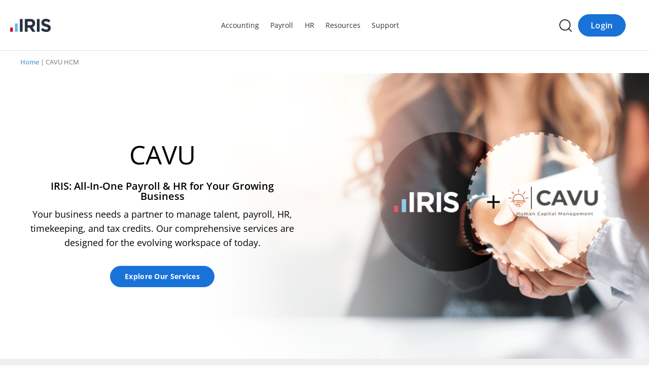

--- FILE ---
content_type: text/html; charset=UTF-8
request_url: https://www.irisglobal.com/about/companies/cavu-hcm/
body_size: 40092
content:
<!doctype html>
<html lang="en-US" prefix="og: https://ogp.me/ns#">

<head>
    <meta http-equiv="Content-Type" content="text/html; charset=utf-8" />
    <meta name="viewport" content="width=device-width, initial-scale=1.0, maximum-scale=1.0, user-scalable=0" />
    <link rel="profile" href="https://gmpg.org/xfn/11">
    <script id="cookie-law-info-gcm-var-js">
var _ckyGcm = {"status":true,"default_settings":[{"analytics":"denied","advertisement":"denied","functional":"denied","necessary":"granted","ad_user_data":"denied","ad_personalization":"denied","regions":"AT, BE, BG, HR, CY, CZ, DK, EE, FI, FR, DE, GR, HU, IE, IT, LV, LT, LU, MT, NL, PL, PT, RO, SK, SI, ES, SE, GB, CH, NO, IS, LI, CA-QC, BR, JP, KR, ZA"},{"analytics":"granted","advertisement":"granted","functional":"granted","necessary":"granted","ad_user_data":"granted","ad_personalization":"granted","regions":"US, CA-AB, CA-BC, CA-MB, CA-NB, CA-NL, CA-NS, CA-NT, CA-NU, CA-ON, CA-PE, CA-SK, CA-YT"},{"analytics":"granted","advertisement":"granted","functional":"granted","necessary":"granted","ad_user_data":"granted","ad_personalization":"granted","regions":""}],"wait_for_update":2000,"url_passthrough":true,"ads_data_redaction":false}</script>
<script id="cookie-law-info-gcm-js" type="text/javascript" src="https://irisglobal.b-cdn.net/wp-content/plugins/cookie-law-info/lite/frontend/js/gcm.min.js"></script> <script id="cookieyes" type="text/javascript" src="https://cdn-cookieyes.com/client_data/0733506304b85a669b42e8d885a8cfce/script.js"></script>
<!-- Search Engine Optimization by Rank Math PRO - https://rankmath.com/ -->
<title>CAVU HCM Is Now IRIS Global | IRIS</title>
<link data-rocket-prefetch href="https://www.gstatic.com" rel="dns-prefetch">
<link data-rocket-prefetch href="https://munchkin.marketo.net" rel="dns-prefetch">
<link data-rocket-prefetch href="https://www.googletagmanager.com" rel="dns-prefetch">
<link data-rocket-prefetch href="https://scout-cdn.salesloft.com" rel="dns-prefetch">
<link data-rocket-prefetch href="https://irisglobal.b-cdn.net" rel="dns-prefetch">
<link data-rocket-prefetch href="https://cdn-cookieyes.com" rel="dns-prefetch">
<link data-rocket-prefetch href="https://kit.fontawesome.com" rel="dns-prefetch">
<link data-rocket-prefetch href="https://client.prod.mplat-ppcprotect.com" rel="dns-prefetch">
<link data-rocket-prefetch href="https://tracking-api.g2.com" rel="dns-prefetch">
<link data-rocket-prefetch href="https://www.google.com" rel="dns-prefetch">
<link data-rocket-prefetch href="https://go.accountantsworld.com" rel="dns-prefetch">
<link data-rocket-prefetch href="https://cdn.propensity.com" rel="dns-prefetch"><link rel="preload" data-rocket-preload as="image" href="https://irisglobal.b-cdn.net/wp-content/uploads/2024/04/Cavu-acquisitions-header.png" fetchpriority="high">
<meta name="description" content="CAVU&#039;s comprehensive services were designed for the evolving workspace of today. This inventive mindset is what drove IRIS Global to purchase CAVU in 2024."/>
<meta name="robots" content="follow, index, max-snippet:-1, max-video-preview:-1, max-image-preview:large"/>
<link rel="canonical" href="https://www.irisglobal.com/about/companies/cavu-hcm/" />
<meta property="og:locale" content="en_US" />
<meta property="og:type" content="article" />
<meta property="og:title" content="CAVU HCM Is Now IRIS Global | IRIS" />
<meta property="og:description" content="CAVU&#039;s comprehensive services were designed for the evolving workspace of today. This inventive mindset is what drove IRIS Global to purchase CAVU in 2024." />
<meta property="og:url" content="https://www.irisglobal.com/about/companies/cavu-hcm/" />
<meta property="og:site_name" content="IRIS" />
<meta property="og:updated_time" content="2025-06-10T09:13:36-04:00" />
<meta property="og:image" content="https://irisglobal.b-cdn.net/wp-content/uploads/2024/04/get-in-touch-img.png" />
<meta property="og:image:secure_url" content="https://irisglobal.b-cdn.net/wp-content/uploads/2024/04/get-in-touch-img.png" />
<meta property="og:image:width" content="432" />
<meta property="og:image:height" content="295" />
<meta property="og:image:alt" content="CAVU HCM" />
<meta property="og:image:type" content="image/png" />
<meta name="twitter:card" content="summary_large_image" />
<meta name="twitter:title" content="CAVU HCM Is Now IRIS Global | IRIS" />
<meta name="twitter:description" content="CAVU&#039;s comprehensive services were designed for the evolving workspace of today. This inventive mindset is what drove IRIS Global to purchase CAVU in 2024." />
<meta name="twitter:site" content="@IRISSoftwareGrp" />
<meta name="twitter:creator" content="@IRISSoftwareGrp" />
<meta name="twitter:image" content="https://irisglobal.b-cdn.net/wp-content/uploads/2024/04/get-in-touch-img.png" />
<script type="application/ld+json" class="rank-math-schema-pro">{"@context":"https://schema.org","@graph":[{"@type":"BreadcrumbList","@id":"https://www.irisglobal.com/about/companies/cavu-hcm/#breadcrumb","itemListElement":[{"@type":"ListItem","position":"1","item":{"@id":"https://www.irisglobal.com","name":"Home"}},{"@type":"ListItem","position":"2","item":{"@id":"https://www.irisglobal.com/about/companies/cavu-hcm/","name":"CAVU HCM"}}]}]}</script>
<!-- /Rank Math WordPress SEO plugin -->

<link rel='dns-prefetch' href='//kit.fontawesome.com' />
<link rel="alternate" type="application/rss+xml" title="IRIS &raquo; Feed" href="https://www.irisglobal.com/feed/" />
<link rel="alternate" type="application/rss+xml" title="IRIS &raquo; Comments Feed" href="https://www.irisglobal.com/comments/feed/" />
<link rel="alternate" title="oEmbed (JSON)" type="application/json+oembed" href="https://www.irisglobal.com/wp-json/oembed/1.0/embed?url=https%3A%2F%2Fwww.irisglobal.com%2Fabout%2Fcompanies%2Fcavu-hcm%2F" />
<link rel="alternate" title="oEmbed (XML)" type="text/xml+oembed" href="https://www.irisglobal.com/wp-json/oembed/1.0/embed?url=https%3A%2F%2Fwww.irisglobal.com%2Fabout%2Fcompanies%2Fcavu-hcm%2F&#038;format=xml" />
<style id='wp-img-auto-sizes-contain-inline-css' type='text/css'>
img:is([sizes=auto i],[sizes^="auto," i]){contain-intrinsic-size:3000px 1500px}
/*# sourceURL=wp-img-auto-sizes-contain-inline-css */
</style>
<style id='wp-emoji-styles-inline-css' type='text/css'>

	img.wp-smiley, img.emoji {
		display: inline !important;
		border: none !important;
		box-shadow: none !important;
		height: 1em !important;
		width: 1em !important;
		margin: 0 0.07em !important;
		vertical-align: -0.1em !important;
		background: none !important;
		padding: 0 !important;
	}
/*# sourceURL=wp-emoji-styles-inline-css */
</style>
<style id='wp-block-library-inline-css' type='text/css'>
:root{--wp-block-synced-color:#7a00df;--wp-block-synced-color--rgb:122,0,223;--wp-bound-block-color:var(--wp-block-synced-color);--wp-editor-canvas-background:#ddd;--wp-admin-theme-color:#007cba;--wp-admin-theme-color--rgb:0,124,186;--wp-admin-theme-color-darker-10:#006ba1;--wp-admin-theme-color-darker-10--rgb:0,107,160.5;--wp-admin-theme-color-darker-20:#005a87;--wp-admin-theme-color-darker-20--rgb:0,90,135;--wp-admin-border-width-focus:2px}@media (min-resolution:192dpi){:root{--wp-admin-border-width-focus:1.5px}}.wp-element-button{cursor:pointer}:root .has-very-light-gray-background-color{background-color:#eee}:root .has-very-dark-gray-background-color{background-color:#313131}:root .has-very-light-gray-color{color:#eee}:root .has-very-dark-gray-color{color:#313131}:root .has-vivid-green-cyan-to-vivid-cyan-blue-gradient-background{background:linear-gradient(135deg,#00d084,#0693e3)}:root .has-purple-crush-gradient-background{background:linear-gradient(135deg,#34e2e4,#4721fb 50%,#ab1dfe)}:root .has-hazy-dawn-gradient-background{background:linear-gradient(135deg,#faaca8,#dad0ec)}:root .has-subdued-olive-gradient-background{background:linear-gradient(135deg,#fafae1,#67a671)}:root .has-atomic-cream-gradient-background{background:linear-gradient(135deg,#fdd79a,#004a59)}:root .has-nightshade-gradient-background{background:linear-gradient(135deg,#330968,#31cdcf)}:root .has-midnight-gradient-background{background:linear-gradient(135deg,#020381,#2874fc)}:root{--wp--preset--font-size--normal:16px;--wp--preset--font-size--huge:42px}.has-regular-font-size{font-size:1em}.has-larger-font-size{font-size:2.625em}.has-normal-font-size{font-size:var(--wp--preset--font-size--normal)}.has-huge-font-size{font-size:var(--wp--preset--font-size--huge)}.has-text-align-center{text-align:center}.has-text-align-left{text-align:left}.has-text-align-right{text-align:right}.has-fit-text{white-space:nowrap!important}#end-resizable-editor-section{display:none}.aligncenter{clear:both}.items-justified-left{justify-content:flex-start}.items-justified-center{justify-content:center}.items-justified-right{justify-content:flex-end}.items-justified-space-between{justify-content:space-between}.screen-reader-text{border:0;clip-path:inset(50%);height:1px;margin:-1px;overflow:hidden;padding:0;position:absolute;width:1px;word-wrap:normal!important}.screen-reader-text:focus{background-color:#ddd;clip-path:none;color:#444;display:block;font-size:1em;height:auto;left:5px;line-height:normal;padding:15px 23px 14px;text-decoration:none;top:5px;width:auto;z-index:100000}html :where(.has-border-color){border-style:solid}html :where([style*=border-top-color]){border-top-style:solid}html :where([style*=border-right-color]){border-right-style:solid}html :where([style*=border-bottom-color]){border-bottom-style:solid}html :where([style*=border-left-color]){border-left-style:solid}html :where([style*=border-width]){border-style:solid}html :where([style*=border-top-width]){border-top-style:solid}html :where([style*=border-right-width]){border-right-style:solid}html :where([style*=border-bottom-width]){border-bottom-style:solid}html :where([style*=border-left-width]){border-left-style:solid}html :where(img[class*=wp-image-]){height:auto;max-width:100%}:where(figure){margin:0 0 1em}html :where(.is-position-sticky){--wp-admin--admin-bar--position-offset:var(--wp-admin--admin-bar--height,0px)}@media screen and (max-width:600px){html :where(.is-position-sticky){--wp-admin--admin-bar--position-offset:0px}}

/*# sourceURL=wp-block-library-inline-css */
</style><link rel='stylesheet' id='wc-blocks-style-css' href='https://irisglobal.b-cdn.net/wp-content/plugins/woocommerce/assets/client/blocks/wc-blocks.css?ver=wc-10.4.3' type='text/css' media='all' />
<style id='acf-iris-cover-style-inline-css' type='text/css'>
.iris-cover{--colour:#efefef;background-position:50%!important;background-size:cover!important;background:var(--colour);padding:3rem 1.25rem;position:relative}.iris-cover .wp-block-column .bl-image figure.aligncenter img{height:auto!important}.iris-cover .wp-block-button__link{text-transform:none!important}@media screen and (min-width:960px){.iris-cover{padding:5rem 0}}.iris-cover--red{--colour:#c8102e}.iris-cover--blue{--colour:#0089a4}.iris-cover--light-blue{--colour:#62b5e6}.iris-cover--dark-blue{--colour:#0268d0}.iris-cover--pink{--colour:#de3787}.iris-cover--yellow{--colour:#ed8b00}.iris-cover--teal{--colour:#33a1b6}.iris-cover--purple{--colour:#93328e}.iris-cover--green{--colour:#6aa72a}.iris-cover--grey{--colour:#24303c}.iris-cover--light-grey{--colour:#f6f6f6}.iris-cover--medium-grey{--colour:#eaeaea}.iris-cover--dark-grey{--colour:#707070}.iris-cover--black{--colour:#000}.iris-cover--white{--colour:#fff}.iris-cover--has-bg-img:before{background:rgba(0,0,0,.4);bottom:0;content:"";display:block;height:100%;left:0;position:absolute;right:0;top:0;width:100%}.iris-cover--has-content-bg .iris-cover__content{background:#fff;border-radius:25px;padding:4rem}.iris-cover__content{margin:0 auto;max-width:1300px;position:relative}.iris-site--fmpglobal-com .iris-cover{padding:3.5em 0}.iris-site--fmpglobal-com .iris-cover .wp-block-column{align-self:center}.iris-site--fmpglobal-com .iris-cover .wp-block-column h2{border-left:3px solid #60b7e8;font-size:30px;line-height:1.4;margin-bottom:.7em}

/*# sourceURL=https://www.irisglobal.com/wp-content/plugins/iris-blocks/build/blocks/cover/cover.css */
</style>
<style id='acf-post-card-style-inline-css' type='text/css'>
.iris-post-card{margin-right:1.5rem}.iris-post-card__inner{display:flex;flex-direction:column;flex-grow:1;height:100%;justify-content:space-between}.is--block-icon .iris-post-card__inner{border-radius:20px;overflow:hidden;padding:2.5rem 2rem}.iris-post-card__icon{display:block!important;font-size:36px;font-style:normal;font-weight:400;line-height:12.744px;line-height:36px;margin:0 auto 2rem;text-align:center}.iris-post-card__img-container{background:#f6f6f6;border-radius:20px;display:block;margin-bottom:1.5rem;overflow:hidden;padding-bottom:60%;position:relative;width:100%}.iris-post-card__img-container>img,.iris-post-card__img-container>picture{display:block;height:auto;left:50%;min-height:100%;min-width:100%;position:absolute;top:50%;transform:translate(-50%,-50%)}.iris-post-card__img-container>img{-o-object-fit:cover;object-fit:cover}.is--white-paper .iris-post-card__img-container>img{-o-object-position:top;object-position:top}.iris-post-card__img-container>picture img{min-height:100%;min-width:100%;-o-object-fit:cover;object-fit:cover;position:absolute}.is--white-paper .iris-post-card__img-container>picture img{-o-object-position:top;object-position:top}.iris-post-card__type{background:#f4f4f4;color:#909090;display:inline-block;font-size:.8rem;padding:5px;text-transform:uppercase}.iris-post-card__type.is--blog{background:#e8f2fb!important;color:#1972d8!important}.iris-post-card__type.is--webinar{background:#f6e8fb!important;color:#93328e!important}.iris-post-card__type.is--talking-points{background:#e3f2f5!important;color:#0089a4!important}.iris-post-card__type.is--case-study{background:#fbe6e9!important;color:#d60926!important}.iris-post-card__type.is--podcast{background:#ebfbe8!important;color:#3d9b4a!important}.iris-post-card__type.is--white-paper{background:#eae8fb!important;color:#842b9d!important}.iris-post-card__type.is--event{background:#fff0d9!important;color:#ff8400!important}.iris-post-card__type.is--perpective{background:#f7e7d9!important;color:#c57601!important}.iris-post-card__title{font-size:1.4rem;font-weight:400}.is--block-icon .iris-post-card__title{font-size:16px;font-size:1rem!important;font-weight:600!important;line-height:22px!important;text-align:center}.is--block-icon .iris-post-card__tagline{font-size:22px;font-size:1.375rem;font-weight:400;font-weight:700;line-height:30px;margin-bottom:3.5rem;text-align:center}.iris-post-card__author-details{font-size:.8rem}.iris-post-card__button{color:#1972d8;display:inline-block;font-size:.9rem;font-weight:600;position:relative;text-decoration:none;transition:all 1s;white-space:nowrap}.iris-post-card__button:after{color:inherit;content:"\f054";font-family:Font Awesome\ 6 Pro;font-size:.7rem;margin-left:.5rem;pointer-events:none;position:relative;top:-1px;transform:translateX(0);transition:all .2s ease-out}.iris-post-card__button:hover:after{transform:translateX(5px)}.editor-styles-wrapper .iris-post-card .wp-block-button,.iris-post-card.is--block-icon .wp-block-button{text-align:center}.editor-styles-wrapper .iris-post-card .wp-block-button a.wp-block-button__link,.iris-post-card.is--block-icon .wp-block-button a.wp-block-button__link{background:#fff!important;border-color:#000!important;color:#000!important;display:inline-block;font-size:16px;margin-left:auto;margin-right:auto;min-width:75%;padding:.6rem 1.5rem;text-align:center;text-transform:unset}.editor-styles-wrapper .iris-post-card .wp-block-button a.wp-block-button__link:hover,.iris-post-card.is--block-icon .wp-block-button a.wp-block-button__link:hover{background:#fff!important;border-color:#000!important;color:#000!important;opacity:.6}

/*# sourceURL=https://www.irisglobal.com/wp-content/plugins/iris-blocks/build/blocks/post-card-acf/post-card.css */
</style>
<link rel='stylesheet' id='acf-post-cards-style-css' href='https://www.irisglobal.com/wp-content/plugins/iris-blocks/build/blocks/post-cards-acf/post-cards.css?ver=6.9' type='text/css' media='all' />
<style id='core-block-supports-inline-css' type='text/css'>
.wp-container-core-buttons-is-layout-16018d1d{justify-content:center;}.wp-container-core-columns-is-layout-9d6595d7{flex-wrap:nowrap;}
/*# sourceURL=core-block-supports-inline-css */
</style>

<style id='classic-theme-styles-inline-css' type='text/css'>
/*! This file is auto-generated */
.wp-block-button__link{color:#fff;background-color:#32373c;border-radius:9999px;box-shadow:none;text-decoration:none;padding:calc(.667em + 2px) calc(1.333em + 2px);font-size:1.125em}.wp-block-file__button{background:#32373c;color:#fff;text-decoration:none}
/*# sourceURL=/wp-includes/css/classic-themes.min.css */
</style>
<link rel='stylesheet' id='iris-blocks-global-css' href='https://irisglobal.b-cdn.net/wp-content/plugins/iris-blocks/build/theme/global-iris-global.css?ver=1769088039' type='text/css' media='all' />
<style id='global-stylesheet-inline-css' type='text/css'>
:root{--wp--preset--aspect-ratio--square: 1;--wp--preset--aspect-ratio--4-3: 4/3;--wp--preset--aspect-ratio--3-4: 3/4;--wp--preset--aspect-ratio--3-2: 3/2;--wp--preset--aspect-ratio--2-3: 2/3;--wp--preset--aspect-ratio--16-9: 16/9;--wp--preset--aspect-ratio--9-16: 9/16;--wp--preset--color--black: #000000;--wp--preset--color--cyan-bluish-gray: #abb8c3;--wp--preset--color--white: #ffffff;--wp--preset--color--pale-pink: #f78da7;--wp--preset--color--vivid-red: #cf2e2e;--wp--preset--color--luminous-vivid-orange: #ff6900;--wp--preset--color--luminous-vivid-amber: #fcb900;--wp--preset--color--light-green-cyan: #7bdcb5;--wp--preset--color--vivid-green-cyan: #00d084;--wp--preset--color--pale-cyan-blue: #8ed1fc;--wp--preset--color--vivid-cyan-blue: #0693e3;--wp--preset--color--vivid-purple: #9b51e0;--wp--preset--color--colour-neutral-iris-light-2: #FAFCFE;--wp--preset--color--colour-neutral-iris-light-5: #F3F8FD;--wp--preset--gradient--vivid-cyan-blue-to-vivid-purple: linear-gradient(135deg,rgb(6,147,227) 0%,rgb(155,81,224) 100%);--wp--preset--gradient--light-green-cyan-to-vivid-green-cyan: linear-gradient(135deg,rgb(122,220,180) 0%,rgb(0,208,130) 100%);--wp--preset--gradient--luminous-vivid-amber-to-luminous-vivid-orange: linear-gradient(135deg,rgb(252,185,0) 0%,rgb(255,105,0) 100%);--wp--preset--gradient--luminous-vivid-orange-to-vivid-red: linear-gradient(135deg,rgb(255,105,0) 0%,rgb(207,46,46) 100%);--wp--preset--gradient--very-light-gray-to-cyan-bluish-gray: linear-gradient(135deg,rgb(238,238,238) 0%,rgb(169,184,195) 100%);--wp--preset--gradient--cool-to-warm-spectrum: linear-gradient(135deg,rgb(74,234,220) 0%,rgb(151,120,209) 20%,rgb(207,42,186) 40%,rgb(238,44,130) 60%,rgb(251,105,98) 80%,rgb(254,248,76) 100%);--wp--preset--gradient--blush-light-purple: linear-gradient(135deg,rgb(255,206,236) 0%,rgb(152,150,240) 100%);--wp--preset--gradient--blush-bordeaux: linear-gradient(135deg,rgb(254,205,165) 0%,rgb(254,45,45) 50%,rgb(107,0,62) 100%);--wp--preset--gradient--luminous-dusk: linear-gradient(135deg,rgb(255,203,112) 0%,rgb(199,81,192) 50%,rgb(65,88,208) 100%);--wp--preset--gradient--pale-ocean: linear-gradient(135deg,rgb(255,245,203) 0%,rgb(182,227,212) 50%,rgb(51,167,181) 100%);--wp--preset--gradient--electric-grass: linear-gradient(135deg,rgb(202,248,128) 0%,rgb(113,206,126) 100%);--wp--preset--gradient--midnight: linear-gradient(135deg,rgb(2,3,129) 0%,rgb(40,116,252) 100%);--wp--preset--font-size--small: 13px;--wp--preset--font-size--medium: 20px;--wp--preset--font-size--large: 36px;--wp--preset--font-size--x-large: 42px;--wp--preset--spacing--20: 0.44rem;--wp--preset--spacing--30: 0.67rem;--wp--preset--spacing--40: 1rem;--wp--preset--spacing--50: 1.5rem;--wp--preset--spacing--60: 2.25rem;--wp--preset--spacing--70: 3.38rem;--wp--preset--spacing--80: 5.06rem;--wp--preset--shadow--natural: 6px 6px 9px rgba(0, 0, 0, 0.2);--wp--preset--shadow--deep: 12px 12px 50px rgba(0, 0, 0, 0.4);--wp--preset--shadow--sharp: 6px 6px 0px rgba(0, 0, 0, 0.2);--wp--preset--shadow--outlined: 6px 6px 0px -3px rgb(255, 255, 255), 6px 6px rgb(0, 0, 0);--wp--preset--shadow--crisp: 6px 6px 0px rgb(0, 0, 0);}:where(.is-layout-flex){gap: 0.5em;}:where(.is-layout-grid){gap: 0.5em;}body .is-layout-flex{display: flex;}.is-layout-flex{flex-wrap: wrap;align-items: center;}.is-layout-flex > :is(*, div){margin: 0;}body .is-layout-grid{display: grid;}.is-layout-grid > :is(*, div){margin: 0;}:where(.wp-block-columns.is-layout-flex){gap: 2em;}:where(.wp-block-columns.is-layout-grid){gap: 2em;}:where(.wp-block-post-template.is-layout-flex){gap: 1.25em;}:where(.wp-block-post-template.is-layout-grid){gap: 1.25em;}.has-black-color{color: var(--wp--preset--color--black) !important;}.has-cyan-bluish-gray-color{color: var(--wp--preset--color--cyan-bluish-gray) !important;}.has-white-color{color: var(--wp--preset--color--white) !important;}.has-pale-pink-color{color: var(--wp--preset--color--pale-pink) !important;}.has-vivid-red-color{color: var(--wp--preset--color--vivid-red) !important;}.has-luminous-vivid-orange-color{color: var(--wp--preset--color--luminous-vivid-orange) !important;}.has-luminous-vivid-amber-color{color: var(--wp--preset--color--luminous-vivid-amber) !important;}.has-light-green-cyan-color{color: var(--wp--preset--color--light-green-cyan) !important;}.has-vivid-green-cyan-color{color: var(--wp--preset--color--vivid-green-cyan) !important;}.has-pale-cyan-blue-color{color: var(--wp--preset--color--pale-cyan-blue) !important;}.has-vivid-cyan-blue-color{color: var(--wp--preset--color--vivid-cyan-blue) !important;}.has-vivid-purple-color{color: var(--wp--preset--color--vivid-purple) !important;}.has-black-background-color{background-color: var(--wp--preset--color--black) !important;}.has-cyan-bluish-gray-background-color{background-color: var(--wp--preset--color--cyan-bluish-gray) !important;}.has-white-background-color{background-color: var(--wp--preset--color--white) !important;}.has-pale-pink-background-color{background-color: var(--wp--preset--color--pale-pink) !important;}.has-vivid-red-background-color{background-color: var(--wp--preset--color--vivid-red) !important;}.has-luminous-vivid-orange-background-color{background-color: var(--wp--preset--color--luminous-vivid-orange) !important;}.has-luminous-vivid-amber-background-color{background-color: var(--wp--preset--color--luminous-vivid-amber) !important;}.has-light-green-cyan-background-color{background-color: var(--wp--preset--color--light-green-cyan) !important;}.has-vivid-green-cyan-background-color{background-color: var(--wp--preset--color--vivid-green-cyan) !important;}.has-pale-cyan-blue-background-color{background-color: var(--wp--preset--color--pale-cyan-blue) !important;}.has-vivid-cyan-blue-background-color{background-color: var(--wp--preset--color--vivid-cyan-blue) !important;}.has-vivid-purple-background-color{background-color: var(--wp--preset--color--vivid-purple) !important;}.has-black-border-color{border-color: var(--wp--preset--color--black) !important;}.has-cyan-bluish-gray-border-color{border-color: var(--wp--preset--color--cyan-bluish-gray) !important;}.has-white-border-color{border-color: var(--wp--preset--color--white) !important;}.has-pale-pink-border-color{border-color: var(--wp--preset--color--pale-pink) !important;}.has-vivid-red-border-color{border-color: var(--wp--preset--color--vivid-red) !important;}.has-luminous-vivid-orange-border-color{border-color: var(--wp--preset--color--luminous-vivid-orange) !important;}.has-luminous-vivid-amber-border-color{border-color: var(--wp--preset--color--luminous-vivid-amber) !important;}.has-light-green-cyan-border-color{border-color: var(--wp--preset--color--light-green-cyan) !important;}.has-vivid-green-cyan-border-color{border-color: var(--wp--preset--color--vivid-green-cyan) !important;}.has-pale-cyan-blue-border-color{border-color: var(--wp--preset--color--pale-cyan-blue) !important;}.has-vivid-cyan-blue-border-color{border-color: var(--wp--preset--color--vivid-cyan-blue) !important;}.has-vivid-purple-border-color{border-color: var(--wp--preset--color--vivid-purple) !important;}.has-vivid-cyan-blue-to-vivid-purple-gradient-background{background: var(--wp--preset--gradient--vivid-cyan-blue-to-vivid-purple) !important;}.has-light-green-cyan-to-vivid-green-cyan-gradient-background{background: var(--wp--preset--gradient--light-green-cyan-to-vivid-green-cyan) !important;}.has-luminous-vivid-amber-to-luminous-vivid-orange-gradient-background{background: var(--wp--preset--gradient--luminous-vivid-amber-to-luminous-vivid-orange) !important;}.has-luminous-vivid-orange-to-vivid-red-gradient-background{background: var(--wp--preset--gradient--luminous-vivid-orange-to-vivid-red) !important;}.has-very-light-gray-to-cyan-bluish-gray-gradient-background{background: var(--wp--preset--gradient--very-light-gray-to-cyan-bluish-gray) !important;}.has-cool-to-warm-spectrum-gradient-background{background: var(--wp--preset--gradient--cool-to-warm-spectrum) !important;}.has-blush-light-purple-gradient-background{background: var(--wp--preset--gradient--blush-light-purple) !important;}.has-blush-bordeaux-gradient-background{background: var(--wp--preset--gradient--blush-bordeaux) !important;}.has-luminous-dusk-gradient-background{background: var(--wp--preset--gradient--luminous-dusk) !important;}.has-pale-ocean-gradient-background{background: var(--wp--preset--gradient--pale-ocean) !important;}.has-electric-grass-gradient-background{background: var(--wp--preset--gradient--electric-grass) !important;}.has-midnight-gradient-background{background: var(--wp--preset--gradient--midnight) !important;}.has-small-font-size{font-size: var(--wp--preset--font-size--small) !important;}.has-medium-font-size{font-size: var(--wp--preset--font-size--medium) !important;}.has-large-font-size{font-size: var(--wp--preset--font-size--large) !important;}.has-x-large-font-size{font-size: var(--wp--preset--font-size--x-large) !important;}
/*# sourceURL=global-stylesheet-inline-css */
</style>
<style id='woocommerce-inline-inline-css' type='text/css'>
.woocommerce form .form-row .required { visibility: visible; }
/*# sourceURL=woocommerce-inline-inline-css */
</style>
<link rel='stylesheet' id='redesign-css-css' href='https://irisglobal.b-cdn.net/wp-content/themes/iris/redesign/style.css' type='text/css' media='all' />
<link rel='stylesheet' id='theme-style-css' href='https://irisglobal.b-cdn.net/wp-content/cache/background-css/1/irisglobal.b-cdn.net/wp-content/themes/iris/build/assets/style-nci03GwA.css?wpr_t=1769075946' type='text/css' media='screen' />
<script type="text/javascript" src="https://irisglobal.b-cdn.net/wp-includes/js/jquery/jquery.min.js?ver=3.7.1" id="jquery-core-js"></script>
<script type="text/javascript" src="https://irisglobal.b-cdn.net/wp-includes/js/jquery/jquery-migrate.min.js?ver=3.4.1" id="jquery-migrate-js"></script>
<script type="text/javascript" src="https://kit.fontawesome.com/e445301b9c.js" id="font-awesome-kit-js" async="async" data-wp-strategy="async"></script>
<script type="module" src="https://www.irisglobal.com/wp-content/themes/iris/build/assets/index-BizZ0mPu.js" id="style-js-js"></script><link rel="https://api.w.org/" href="https://www.irisglobal.com/wp-json/" /><link rel="alternate" title="JSON" type="application/json" href="https://www.irisglobal.com/wp-json/wp/v2/company/158578" /><link rel="EditURI" type="application/rsd+xml" title="RSD" href="https://www.irisglobal.com/xmlrpc.php?rsd" />
<link rel='shortlink' href='https://www.irisglobal.com/?p=158578' />
		<script type="text/javascript">
			var _statcounter = _statcounter || [];
			_statcounter.push({"tags": {"author": "jon.elliott@iris.co.uk"}});
		</script>
		
		<script>
		(function(h,o,t,j,a,r){
			h.hj=h.hj||function(){(h.hj.q=h.hj.q||[]).push(arguments)};
			h._hjSettings={hjid:2836923,hjsv:5};
			a=o.getElementsByTagName('head')[0];
			r=o.createElement('script');r.async=1;
			r.src=t+h._hjSettings.hjid+j+h._hjSettings.hjsv;
			a.appendChild(r);
		})(window,document,'//static.hotjar.com/c/hotjar-','.js?sv=');
		</script>
			<noscript><style>.woocommerce-product-gallery{ opacity: 1 !important; }</style></noscript>
	<link rel="icon" href="https://irisglobal.b-cdn.net/wp-content/uploads/2021/04/favicon.ico" sizes="32x32" />
<link rel="icon" href="https://irisglobal.b-cdn.net/wp-content/uploads/2021/04/favicon.ico" sizes="192x192" />
<link rel="apple-touch-icon" href="https://irisglobal.b-cdn.net/wp-content/uploads/2021/04/favicon.ico" />
<meta name="msapplication-TileImage" content="https://irisglobal.b-cdn.net/wp-content/uploads/2021/04/favicon.ico" />
		<style type="text/css" id="wp-custom-css">
			/*Remove asterix from nonrequired form fills*/
body .iris-marketo-form .mktoAsterix{
    display: none!important;
}

body .iris-marketo-form .mktoRequiredField .mktoAsterix{
    display: inline!important;
}		</style>
		<noscript><style id="rocket-lazyload-nojs-css">.rll-youtube-player, [data-lazy-src]{display:none !important;}</style></noscript><!-- Start of head tag -->
    <script type="text/javascript" src="https://try.abtasty.com/71d3e4f014dfc528a91df96638f9f2c9.js"></script>

    <script data-minify="1" async src="https://irisglobal.b-cdn.net/wp-content/cache/min/1/twin.js?ver=1769079151"></script>
        
    <!-- Google Tag Manager -->
    <script>(function(w,d,s,l,i){w[l]=w[l]||[];w[l].push({'gtm.start':
    new Date().getTime(),event:'gtm.js'});var f=d.getElementsByTagName(s)[0],
    j=d.createElement(s),dl=l!='dataLayer'?'&l='+l:'';j.async=true;j.src=
    'https://www.googletagmanager.com/gtm.js?id='+i+dl;f.parentNode.insertBefore(j,f);
    })(window,document,'script','dataLayer','GTM-52F687X');</script>
    <!-- End Google Tag Manager -->
        <!-- End of head tag --><link rel='stylesheet' id='wc-stripe-blocks-checkout-style-css' href='https://irisglobal.b-cdn.net/wp-content/plugins/woocommerce-gateway-stripe/build/upe-blocks.css?ver=1e1661bb3db973deba05' type='text/css' media='all' />
<style id="wpr-lazyload-bg-container"></style><style id="wpr-lazyload-bg-exclusion">.cta.cta--video:after{--wpr-bg-14fe576a-4cc5-46b8-b351-91b66a6b0a7f: url('https://irisglobal.b-cdn.net/wp-content/uploads/2023/07/video_button_play.svg');}.cta.cta--video:after{--wpr-bg-97318909-2b84-497e-9b62-466567205eb6: url('https://irisglobal.b-cdn.net/wp-content/uploads/2023/07/video_button_play.svg');}.hero-product-wrapper:not(.background-image){--wpr-bg-6fbab067-7c91-4d79-9b9b-fd3e216ce9e9: url('https://irisglobal.b-cdn.net/wp-content/themes/iris/build/assets/images/hero-product-bg-1.png');}.hero-product-wrapper.hr-tick h1:after{--wpr-bg-5c2d0166-98fc-4707-990a-1bb6048e4950: url('https://irisglobal.b-cdn.net/wp-content/uploads/2021/02/IRIS-HR-Pro-icon-01.png');}.hero-product-wrapper.hero-product-wrapper-alt{--wpr-bg-1e21a427-9e67-4540-9009-029c0ca55d63: url('https://irisglobal.b-cdn.net/wp-content/themes/iris/build/assets/images/hero-product-bg-2.jpg');}.hero-product-wrappers{--wpr-bg-4cc38ce3-84e9-43b5-baa8-8f8e65239189: url('https://irisglobal.b-cdn.net/wp-content/themes/iris/build/assets/images/hero-product-bg-1.jpg');}.hero-product-wrappers.owl-slides.hero-product-wrappers.hero-product-wrapper-alt{--wpr-bg-29faec1f-f48d-4c14-b71d-ef4be54316cc: url('https://irisglobal.b-cdn.net/wp-content/themes/iris/build/assets/images/hero-product-bg-1.jpg');}.hero-product-wrappers.hr-tick h1:after{--wpr-bg-5a328502-33e1-4851-82ba-f95eba734b8f: url('https://irisglobal.b-cdn.net/wp-content/uploads/2021/02/IRIS-HR-Pro-icon-01.png');}.hero-product-wrappers.hero-product-wrapper-alt.financials .hero-product .row{--wpr-bg-1f3d8f60-958a-4488-a4b1-a87997c1fbb7: url('https://irisglobal.b-cdn.net/wp-content/uploads/2021/03/fv7_hero.jpg');}.hero-product-wrappers.hero-product-wrapper-alt{--wpr-bg-f9ff14d7-fa00-4123-a1f6-36ec14a467f8: url('https://irisglobal.b-cdn.net/wp-content/themes/iris/build/assets/images/hero-product-bg-2.jpg');}</style>
<noscript>
<style id="wpr-lazyload-bg-nostyle">.section.core-block.bl-columns.go-global .section.core-block.bl-columns .wp-block-column:before{--wpr-bg-80980426-014e-41f7-9389-10a1ccdad680: url('https://irisglobal.b-cdn.net/wp-content/themes/iris/build/assets/images/arrow-blue.png');}.section.core-block.bl-columns.go-global .section.core-block.bl-columns .wp-block-column:before{--wpr-bg-379b805b-8d83-45eb-b00c-6c2d8e255da4: url('https://irisglobal.b-cdn.net/wp-content/themes/iris/build/assets/images/arrow-blue-down.png');}.section.core-block.bl-columns.go-global .section.core-block.bl-columns .wp-block-column:nth-child(4):before{--wpr-bg-5de29e01-f0a3-45fe-bdc5-3318573a79b4: url('https://irisglobal.b-cdn.net/wp-content/themes/iris/build/assets/images/arrow-blue-down.png');}.section.core-block.bl-columns.go-global .section.core-block.bl-columns .wp-block-column:nth-child(4):before{--wpr-bg-49962156-74ac-4433-8a1c-561012040e9e: url('https://irisglobal.b-cdn.net/wp-content/themes/iris/build/assets/images/arrow-blue.png');}.section.core-block.bl-columns.go-global .section.core-block.bl-columns .wp-block-column:nth-child(2):before{--wpr-bg-79774360-5bc4-4cb4-b1bd-b6c1c5ea5e01: url('https://irisglobal.b-cdn.net/wp-content/themes/iris/build/assets/images/arrow-blue-down.png');}.section.core-block.bl-columns.go-global .section.core-block.bl-columns .wp-block-column:nth-child(3):before{--wpr-bg-5c5fc489-4113-4388-a3fe-00c14edf47ee: url('https://irisglobal.b-cdn.net/wp-content/themes/iris/build/assets/images/arrow-blue-down.png');}.section.core-block.bl-columns.go-global .section.core-block.bl-columns:nth-child(2) .wp-block-column:nth-child(2):before{--wpr-bg-19260770-9136-4fc3-abfb-2e2673da5c9f: url('https://irisglobal.b-cdn.net/wp-content/themes/iris/build/assets/images/arrow-blue-down.png');}.section.core-block.bl-columns.go-global .section.core-block.bl-columns:nth-child(2) .wp-block-column:nth-child(3):before{--wpr-bg-3907910d-e7b4-4d45-a194-7e57f0923202: url('https://irisglobal.b-cdn.net/wp-content/themes/iris/build/assets/images/arrow-blue.png');}.spinner{--wpr-bg-afaba9e3-aa4f-4cab-9425-80f9c3568ebf: url('https://irisglobal.b-cdn.net/wp-content/themes/iris/assets/images/spinner.svg');}.iris-resource__featured__snippet.is--small .img-placeholder{--wpr-bg-7400e393-5134-4c2d-9fc9-70608040b2fa: url('https://irisglobal.b-cdn.net/wp-content/themes/iris/assets/images/logo-grey-iris.svg');}.iris-resource__featured__snippet .img-placeholder{--wpr-bg-05483ffb-8f0f-45be-a96f-206167a3cd03: url('https://irisglobal.b-cdn.net/wp-content/themes/iris/assets/images/logo-grey-iris.svg');}.iris-talking-points__inner.loading:before{--wpr-bg-5ed809d3-3be4-4c23-a133-f1d9aafc4251: url('https://irisglobal.b-cdn.net/wp-content/themes/iris/assets/images/loading.svg');}.iris-talking-point .img-placeholder{--wpr-bg-f03da653-5ebf-4b40-a2c9-6b2ec66b9ef1: url('https://irisglobal.b-cdn.net/wp-content/themes/iris/assets/images/logo-grey-iris.svg');}.section.faq-accordion .accordion:before{--wpr-bg-20094e41-7edc-46bd-ab60-914eeff0df1e: url('https://irisglobal.b-cdn.net/wp-content/uploads/2022/08/faq_arrow_right_down.svg');}.related-articles.related-resources.with-bg{--wpr-bg-fa4fe807-1d70-4ce6-bfc7-4132795c61e8: url('https://irisglobal.b-cdn.net/wp-content/themes/iris/build/assets/images/shape3.png');}.section.insights.related-products.light{--wpr-bg-e8c8f2f6-b558-4f39-8e9a-7f3aed33f952: url('https://irisglobal.b-cdn.net/wp-content/themes/iris/build/assets/images/testimonials.png');}.testimonialscarousel .testim_body:before{--wpr-bg-a9c2d0ca-4032-4ca3-85c3-4d1c89bda43f: url('https://irisglobal.b-cdn.net/wp-content/themes/iris/build/assets/images/icon-quote.png');}.solutions .content-item--size .content-item--content ul li:before{--wpr-bg-42b2ec08-fe96-443a-9fce-57cfb2a6f588: url('https://irisglobal.b-cdn.net/wp-content/themes/iris/build/assets/images/icon-solutions-tick.png');}.blog-related-resources .related-resource-card .img-placeholder{--wpr-bg-985a9afa-f8a5-4890-abd8-5eafa03c65d6: url('https://irisglobal.b-cdn.net/wp-content/themes/iris/assets/images/logo-grey-iris.svg');}.contact-areas .departments-accordion .accordion.active .area-department__heading:before{--wpr-bg-a1853517-a322-4a91-8001-55ac260a72a1: url('https://irisglobal.b-cdn.net/wp-content/themes/iris/build/assets/images/minus.png');}.contact-areas .departments-accordion .area-department__heading:before{--wpr-bg-ecade083-b0d4-4478-bf1c-fc6b09b96ac3: url('https://irisglobal.b-cdn.net/wp-content/themes/iris/build/assets/images/plus.png');}.contact-areas .panel.has-background-left{--wpr-bg-858cf938-e22f-4db3-b62c-b5e38db545ad: url('https://irisglobal.b-cdn.net/wp-content/themes/iris/build/assets/images/asset-management.png');}.contact-areas .panel.has-background-left{--wpr-bg-a52e77d2-7a89-46df-9d54-fe20cf8901e0: url('https://irisglobal.b-cdn.net/wp-content/themes/iris/build/assets/images/asset-management-mobile.png');}.contact-areas .panel.has-background-right{--wpr-bg-9fd8e668-b57d-4522-b65c-e0c47804dc85: url('https://irisglobal.b-cdn.net/wp-content/themes/iris/build/assets/images/contact-shape.png');}.contact-areas .panel.has-background-right{--wpr-bg-e027a5b7-3676-4bb8-9fb3-2083298d225f: url('https://irisglobal.b-cdn.net/wp-content/themes/iris/build/assets/images/contact-shape-mobile.png');}.wp-block-group.edgen .iris-introblock.blue p{--wpr-bg-2e8f717a-aa8a-4957-9a76-39e3ae6694a8: url('https://irisglobal.b-cdn.net/wp-content/uploads/2021/02/ed_hand_right.png');}.wp-block-group.edgen .iris-introblock.red p{--wpr-bg-b5204f68-dca6-4832-a971-c68bc6f451f5: url('https://irisglobal.b-cdn.net/wp-content/uploads/2021/02/ed_hand_right.png');}.wp-block-group.edgen .iris-introblock.darkblue p{--wpr-bg-e4f988f2-a6a0-4a08-b4db-4d57285d90d8: url('https://irisglobal.b-cdn.net/wp-content/uploads/2021/02/ed_hand_right.png');}.wp-block-group.edgen .iris-introblock p{--wpr-bg-6ca881db-1acd-4b63-ba5b-1da9c9f6b1ed: url('https://irisglobal.b-cdn.net/wp-content/uploads/2021/02/ed_hand_left.png');}.lightbox-content.edgen .lity-ed-close{--wpr-bg-85ddcc0a-361a-4b41-96b0-952926715e57: url('https://irisglobal.b-cdn.net/wp-content/uploads/2021/02/ed_hand_right.png');}.lightbox-content.edgen-background{--wpr-bg-51641776-6add-4362-88dc-60b0fc62f2a8: url('https://irisglobal.b-cdn.net/wp-content/uploads/2021/04/Edgen-Lightbox-form-bg.png');}.icon-list li a:before{--wpr-bg-e9ef2bda-e4c8-4478-8c70-03aa091c7665: url('https://irisglobal.b-cdn.net/wp-content/themes/iris/assets/images/doc-icon-blue.svg');}.section.hero .button.download:after{--wpr-bg-e8e2cd3d-3918-4e2d-8714-1f21ea89d9fc: url('https://irisglobal.b-cdn.net/wp-content/uploads/2020/10/icon_download.svg');}#header.nonav .section.header-bar .logo a{--wpr-bg-ff3acaab-2abb-4586-aae6-cf0bf6a8d136: url('https://irisglobal.b-cdn.net/wp-content/themes/iris/assets/images/iris-logo-white.png');}#header.nonav .section.header-bar.light .logo a{--wpr-bg-6f097fe6-6744-4a9b-b6b3-9527e147f374: url('https://irisglobal.b-cdn.net/wp-content/themes/iris/assets/images/iris-logo-dark.png');}#sticky-social a[class*=twitter],#sticky-social a[class*=twitter] span,#sticky-social a[class*=twitter]:hover{--wpr-bg-049a499a-931c-4bac-832f-1ad188da9a27: url('https://irisglobal.b-cdn.net/wp-content/uploads/2020/08/twitter-white.png');}#sticky-social a[class*=linkedin],#sticky-social a[class*=linkedin] span,#sticky-social a[class*=linkedin]:hover{--wpr-bg-1a868c65-7c56-4698-93f4-c75876276044: url('https://irisglobal.b-cdn.net/wp-content/uploads/2020/08/linkedin-white.png');}.content-area.page-nonav #main.video-background .video_banner{--wpr-bg-4a0b1845-2360-4e19-a9e6-3aed6012e28a: url('https://irisglobal.b-cdn.net/wp-content/uploads/2021/03/IRISElements-2.jpg');}.hub-banner.section .owl-nav .owl-next,.hub-banner.section .owl-nav .owl-prev{--wpr-bg-31594623-e203-4ddd-b02d-19b9494137e9: url('https://irisglobal.b-cdn.net/wp-content/themes/iris/build/assets/images/white-arrow.png');}</style>
</noscript>
<script type="application/javascript">const rocket_pairs = [{"selector":".section.core-block.bl-columns.go-global .section.core-block.bl-columns .wp-block-column","style":".section.core-block.bl-columns.go-global .section.core-block.bl-columns .wp-block-column:before{--wpr-bg-80980426-014e-41f7-9389-10a1ccdad680: url('https:\/\/irisglobal.b-cdn.net\/wp-content\/themes\/iris\/build\/assets\/images\/arrow-blue.png');}","hash":"80980426-014e-41f7-9389-10a1ccdad680","url":"https:\/\/irisglobal.b-cdn.net\/wp-content\/themes\/iris\/build\/assets\/images\/arrow-blue.png"},{"selector":".section.core-block.bl-columns.go-global .section.core-block.bl-columns .wp-block-column","style":".section.core-block.bl-columns.go-global .section.core-block.bl-columns .wp-block-column:before{--wpr-bg-379b805b-8d83-45eb-b00c-6c2d8e255da4: url('https:\/\/irisglobal.b-cdn.net\/wp-content\/themes\/iris\/build\/assets\/images\/arrow-blue-down.png');}","hash":"379b805b-8d83-45eb-b00c-6c2d8e255da4","url":"https:\/\/irisglobal.b-cdn.net\/wp-content\/themes\/iris\/build\/assets\/images\/arrow-blue-down.png"},{"selector":".section.core-block.bl-columns.go-global .section.core-block.bl-columns .wp-block-column:nth-child(4)","style":".section.core-block.bl-columns.go-global .section.core-block.bl-columns .wp-block-column:nth-child(4):before{--wpr-bg-5de29e01-f0a3-45fe-bdc5-3318573a79b4: url('https:\/\/irisglobal.b-cdn.net\/wp-content\/themes\/iris\/build\/assets\/images\/arrow-blue-down.png');}","hash":"5de29e01-f0a3-45fe-bdc5-3318573a79b4","url":"https:\/\/irisglobal.b-cdn.net\/wp-content\/themes\/iris\/build\/assets\/images\/arrow-blue-down.png"},{"selector":".section.core-block.bl-columns.go-global .section.core-block.bl-columns .wp-block-column:nth-child(4)","style":".section.core-block.bl-columns.go-global .section.core-block.bl-columns .wp-block-column:nth-child(4):before{--wpr-bg-49962156-74ac-4433-8a1c-561012040e9e: url('https:\/\/irisglobal.b-cdn.net\/wp-content\/themes\/iris\/build\/assets\/images\/arrow-blue.png');}","hash":"49962156-74ac-4433-8a1c-561012040e9e","url":"https:\/\/irisglobal.b-cdn.net\/wp-content\/themes\/iris\/build\/assets\/images\/arrow-blue.png"},{"selector":".section.core-block.bl-columns.go-global .section.core-block.bl-columns .wp-block-column:nth-child(2)","style":".section.core-block.bl-columns.go-global .section.core-block.bl-columns .wp-block-column:nth-child(2):before{--wpr-bg-79774360-5bc4-4cb4-b1bd-b6c1c5ea5e01: url('https:\/\/irisglobal.b-cdn.net\/wp-content\/themes\/iris\/build\/assets\/images\/arrow-blue-down.png');}","hash":"79774360-5bc4-4cb4-b1bd-b6c1c5ea5e01","url":"https:\/\/irisglobal.b-cdn.net\/wp-content\/themes\/iris\/build\/assets\/images\/arrow-blue-down.png"},{"selector":".section.core-block.bl-columns.go-global .section.core-block.bl-columns .wp-block-column:nth-child(3)","style":".section.core-block.bl-columns.go-global .section.core-block.bl-columns .wp-block-column:nth-child(3):before{--wpr-bg-5c5fc489-4113-4388-a3fe-00c14edf47ee: url('https:\/\/irisglobal.b-cdn.net\/wp-content\/themes\/iris\/build\/assets\/images\/arrow-blue-down.png');}","hash":"5c5fc489-4113-4388-a3fe-00c14edf47ee","url":"https:\/\/irisglobal.b-cdn.net\/wp-content\/themes\/iris\/build\/assets\/images\/arrow-blue-down.png"},{"selector":".section.core-block.bl-columns.go-global .section.core-block.bl-columns:nth-child(2) .wp-block-column:nth-child(2)","style":".section.core-block.bl-columns.go-global .section.core-block.bl-columns:nth-child(2) .wp-block-column:nth-child(2):before{--wpr-bg-19260770-9136-4fc3-abfb-2e2673da5c9f: url('https:\/\/irisglobal.b-cdn.net\/wp-content\/themes\/iris\/build\/assets\/images\/arrow-blue-down.png');}","hash":"19260770-9136-4fc3-abfb-2e2673da5c9f","url":"https:\/\/irisglobal.b-cdn.net\/wp-content\/themes\/iris\/build\/assets\/images\/arrow-blue-down.png"},{"selector":".section.core-block.bl-columns.go-global .section.core-block.bl-columns:nth-child(2) .wp-block-column:nth-child(3)","style":".section.core-block.bl-columns.go-global .section.core-block.bl-columns:nth-child(2) .wp-block-column:nth-child(3):before{--wpr-bg-3907910d-e7b4-4d45-a194-7e57f0923202: url('https:\/\/irisglobal.b-cdn.net\/wp-content\/themes\/iris\/build\/assets\/images\/arrow-blue.png');}","hash":"3907910d-e7b4-4d45-a194-7e57f0923202","url":"https:\/\/irisglobal.b-cdn.net\/wp-content\/themes\/iris\/build\/assets\/images\/arrow-blue.png"},{"selector":".spinner","style":".spinner{--wpr-bg-afaba9e3-aa4f-4cab-9425-80f9c3568ebf: url('https:\/\/irisglobal.b-cdn.net\/wp-content\/themes\/iris\/assets\/images\/spinner.svg');}","hash":"afaba9e3-aa4f-4cab-9425-80f9c3568ebf","url":"https:\/\/irisglobal.b-cdn.net\/wp-content\/themes\/iris\/assets\/images\/spinner.svg"},{"selector":".iris-resource__featured__snippet.is--small .img-placeholder","style":".iris-resource__featured__snippet.is--small .img-placeholder{--wpr-bg-7400e393-5134-4c2d-9fc9-70608040b2fa: url('https:\/\/irisglobal.b-cdn.net\/wp-content\/themes\/iris\/assets\/images\/logo-grey-iris.svg');}","hash":"7400e393-5134-4c2d-9fc9-70608040b2fa","url":"https:\/\/irisglobal.b-cdn.net\/wp-content\/themes\/iris\/assets\/images\/logo-grey-iris.svg"},{"selector":".iris-resource__featured__snippet .img-placeholder","style":".iris-resource__featured__snippet .img-placeholder{--wpr-bg-05483ffb-8f0f-45be-a96f-206167a3cd03: url('https:\/\/irisglobal.b-cdn.net\/wp-content\/themes\/iris\/assets\/images\/logo-grey-iris.svg');}","hash":"05483ffb-8f0f-45be-a96f-206167a3cd03","url":"https:\/\/irisglobal.b-cdn.net\/wp-content\/themes\/iris\/assets\/images\/logo-grey-iris.svg"},{"selector":".iris-talking-points__inner.loading","style":".iris-talking-points__inner.loading:before{--wpr-bg-5ed809d3-3be4-4c23-a133-f1d9aafc4251: url('https:\/\/irisglobal.b-cdn.net\/wp-content\/themes\/iris\/assets\/images\/loading.svg');}","hash":"5ed809d3-3be4-4c23-a133-f1d9aafc4251","url":"https:\/\/irisglobal.b-cdn.net\/wp-content\/themes\/iris\/assets\/images\/loading.svg"},{"selector":".iris-talking-point .img-placeholder","style":".iris-talking-point .img-placeholder{--wpr-bg-f03da653-5ebf-4b40-a2c9-6b2ec66b9ef1: url('https:\/\/irisglobal.b-cdn.net\/wp-content\/themes\/iris\/assets\/images\/logo-grey-iris.svg');}","hash":"f03da653-5ebf-4b40-a2c9-6b2ec66b9ef1","url":"https:\/\/irisglobal.b-cdn.net\/wp-content\/themes\/iris\/assets\/images\/logo-grey-iris.svg"},{"selector":".section.faq-accordion .accordion","style":".section.faq-accordion .accordion:before{--wpr-bg-20094e41-7edc-46bd-ab60-914eeff0df1e: url('https:\/\/irisglobal.b-cdn.net\/wp-content\/uploads\/2022\/08\/faq_arrow_right_down.svg');}","hash":"20094e41-7edc-46bd-ab60-914eeff0df1e","url":"https:\/\/irisglobal.b-cdn.net\/wp-content\/uploads\/2022\/08\/faq_arrow_right_down.svg"},{"selector":".related-articles.related-resources.with-bg","style":".related-articles.related-resources.with-bg{--wpr-bg-fa4fe807-1d70-4ce6-bfc7-4132795c61e8: url('https:\/\/irisglobal.b-cdn.net\/wp-content\/themes\/iris\/build\/assets\/images\/shape3.png');}","hash":"fa4fe807-1d70-4ce6-bfc7-4132795c61e8","url":"https:\/\/irisglobal.b-cdn.net\/wp-content\/themes\/iris\/build\/assets\/images\/shape3.png"},{"selector":".section.insights.related-products.light","style":".section.insights.related-products.light{--wpr-bg-e8c8f2f6-b558-4f39-8e9a-7f3aed33f952: url('https:\/\/irisglobal.b-cdn.net\/wp-content\/themes\/iris\/build\/assets\/images\/testimonials.png');}","hash":"e8c8f2f6-b558-4f39-8e9a-7f3aed33f952","url":"https:\/\/irisglobal.b-cdn.net\/wp-content\/themes\/iris\/build\/assets\/images\/testimonials.png"},{"selector":".testimonialscarousel .testim_body","style":".testimonialscarousel .testim_body:before{--wpr-bg-a9c2d0ca-4032-4ca3-85c3-4d1c89bda43f: url('https:\/\/irisglobal.b-cdn.net\/wp-content\/themes\/iris\/build\/assets\/images\/icon-quote.png');}","hash":"a9c2d0ca-4032-4ca3-85c3-4d1c89bda43f","url":"https:\/\/irisglobal.b-cdn.net\/wp-content\/themes\/iris\/build\/assets\/images\/icon-quote.png"},{"selector":".solutions .content-item--size .content-item--content ul li","style":".solutions .content-item--size .content-item--content ul li:before{--wpr-bg-42b2ec08-fe96-443a-9fce-57cfb2a6f588: url('https:\/\/irisglobal.b-cdn.net\/wp-content\/themes\/iris\/build\/assets\/images\/icon-solutions-tick.png');}","hash":"42b2ec08-fe96-443a-9fce-57cfb2a6f588","url":"https:\/\/irisglobal.b-cdn.net\/wp-content\/themes\/iris\/build\/assets\/images\/icon-solutions-tick.png"},{"selector":".blog-related-resources .related-resource-card .img-placeholder","style":".blog-related-resources .related-resource-card .img-placeholder{--wpr-bg-985a9afa-f8a5-4890-abd8-5eafa03c65d6: url('https:\/\/irisglobal.b-cdn.net\/wp-content\/themes\/iris\/assets\/images\/logo-grey-iris.svg');}","hash":"985a9afa-f8a5-4890-abd8-5eafa03c65d6","url":"https:\/\/irisglobal.b-cdn.net\/wp-content\/themes\/iris\/assets\/images\/logo-grey-iris.svg"},{"selector":".contact-areas .departments-accordion .accordion.active .area-department__heading","style":".contact-areas .departments-accordion .accordion.active .area-department__heading:before{--wpr-bg-a1853517-a322-4a91-8001-55ac260a72a1: url('https:\/\/irisglobal.b-cdn.net\/wp-content\/themes\/iris\/build\/assets\/images\/minus.png');}","hash":"a1853517-a322-4a91-8001-55ac260a72a1","url":"https:\/\/irisglobal.b-cdn.net\/wp-content\/themes\/iris\/build\/assets\/images\/minus.png"},{"selector":".contact-areas .departments-accordion .area-department__heading","style":".contact-areas .departments-accordion .area-department__heading:before{--wpr-bg-ecade083-b0d4-4478-bf1c-fc6b09b96ac3: url('https:\/\/irisglobal.b-cdn.net\/wp-content\/themes\/iris\/build\/assets\/images\/plus.png');}","hash":"ecade083-b0d4-4478-bf1c-fc6b09b96ac3","url":"https:\/\/irisglobal.b-cdn.net\/wp-content\/themes\/iris\/build\/assets\/images\/plus.png"},{"selector":".contact-areas .panel.has-background-left","style":".contact-areas .panel.has-background-left{--wpr-bg-858cf938-e22f-4db3-b62c-b5e38db545ad: url('https:\/\/irisglobal.b-cdn.net\/wp-content\/themes\/iris\/build\/assets\/images\/asset-management.png');}","hash":"858cf938-e22f-4db3-b62c-b5e38db545ad","url":"https:\/\/irisglobal.b-cdn.net\/wp-content\/themes\/iris\/build\/assets\/images\/asset-management.png"},{"selector":".contact-areas .panel.has-background-left","style":".contact-areas .panel.has-background-left{--wpr-bg-a52e77d2-7a89-46df-9d54-fe20cf8901e0: url('https:\/\/irisglobal.b-cdn.net\/wp-content\/themes\/iris\/build\/assets\/images\/asset-management-mobile.png');}","hash":"a52e77d2-7a89-46df-9d54-fe20cf8901e0","url":"https:\/\/irisglobal.b-cdn.net\/wp-content\/themes\/iris\/build\/assets\/images\/asset-management-mobile.png"},{"selector":".contact-areas .panel.has-background-right","style":".contact-areas .panel.has-background-right{--wpr-bg-9fd8e668-b57d-4522-b65c-e0c47804dc85: url('https:\/\/irisglobal.b-cdn.net\/wp-content\/themes\/iris\/build\/assets\/images\/contact-shape.png');}","hash":"9fd8e668-b57d-4522-b65c-e0c47804dc85","url":"https:\/\/irisglobal.b-cdn.net\/wp-content\/themes\/iris\/build\/assets\/images\/contact-shape.png"},{"selector":".contact-areas .panel.has-background-right","style":".contact-areas .panel.has-background-right{--wpr-bg-e027a5b7-3676-4bb8-9fb3-2083298d225f: url('https:\/\/irisglobal.b-cdn.net\/wp-content\/themes\/iris\/build\/assets\/images\/contact-shape-mobile.png');}","hash":"e027a5b7-3676-4bb8-9fb3-2083298d225f","url":"https:\/\/irisglobal.b-cdn.net\/wp-content\/themes\/iris\/build\/assets\/images\/contact-shape-mobile.png"},{"selector":".wp-block-group.edgen .iris-introblock.blue p","style":".wp-block-group.edgen .iris-introblock.blue p{--wpr-bg-2e8f717a-aa8a-4957-9a76-39e3ae6694a8: url('https:\/\/irisglobal.b-cdn.net\/wp-content\/uploads\/2021\/02\/ed_hand_right.png');}","hash":"2e8f717a-aa8a-4957-9a76-39e3ae6694a8","url":"https:\/\/irisglobal.b-cdn.net\/wp-content\/uploads\/2021\/02\/ed_hand_right.png"},{"selector":".wp-block-group.edgen .iris-introblock.red p","style":".wp-block-group.edgen .iris-introblock.red p{--wpr-bg-b5204f68-dca6-4832-a971-c68bc6f451f5: url('https:\/\/irisglobal.b-cdn.net\/wp-content\/uploads\/2021\/02\/ed_hand_right.png');}","hash":"b5204f68-dca6-4832-a971-c68bc6f451f5","url":"https:\/\/irisglobal.b-cdn.net\/wp-content\/uploads\/2021\/02\/ed_hand_right.png"},{"selector":".wp-block-group.edgen .iris-introblock.darkblue p","style":".wp-block-group.edgen .iris-introblock.darkblue p{--wpr-bg-e4f988f2-a6a0-4a08-b4db-4d57285d90d8: url('https:\/\/irisglobal.b-cdn.net\/wp-content\/uploads\/2021\/02\/ed_hand_right.png');}","hash":"e4f988f2-a6a0-4a08-b4db-4d57285d90d8","url":"https:\/\/irisglobal.b-cdn.net\/wp-content\/uploads\/2021\/02\/ed_hand_right.png"},{"selector":".wp-block-group.edgen .iris-introblock p","style":".wp-block-group.edgen .iris-introblock p{--wpr-bg-6ca881db-1acd-4b63-ba5b-1da9c9f6b1ed: url('https:\/\/irisglobal.b-cdn.net\/wp-content\/uploads\/2021\/02\/ed_hand_left.png');}","hash":"6ca881db-1acd-4b63-ba5b-1da9c9f6b1ed","url":"https:\/\/irisglobal.b-cdn.net\/wp-content\/uploads\/2021\/02\/ed_hand_left.png"},{"selector":".lightbox-content.edgen .lity-ed-close","style":".lightbox-content.edgen .lity-ed-close{--wpr-bg-85ddcc0a-361a-4b41-96b0-952926715e57: url('https:\/\/irisglobal.b-cdn.net\/wp-content\/uploads\/2021\/02\/ed_hand_right.png');}","hash":"85ddcc0a-361a-4b41-96b0-952926715e57","url":"https:\/\/irisglobal.b-cdn.net\/wp-content\/uploads\/2021\/02\/ed_hand_right.png"},{"selector":".lightbox-content.edgen-background","style":".lightbox-content.edgen-background{--wpr-bg-51641776-6add-4362-88dc-60b0fc62f2a8: url('https:\/\/irisglobal.b-cdn.net\/wp-content\/uploads\/2021\/04\/Edgen-Lightbox-form-bg.png');}","hash":"51641776-6add-4362-88dc-60b0fc62f2a8","url":"https:\/\/irisglobal.b-cdn.net\/wp-content\/uploads\/2021\/04\/Edgen-Lightbox-form-bg.png"},{"selector":".icon-list li a","style":".icon-list li a:before{--wpr-bg-e9ef2bda-e4c8-4478-8c70-03aa091c7665: url('https:\/\/irisglobal.b-cdn.net\/wp-content\/themes\/iris\/assets\/images\/doc-icon-blue.svg');}","hash":"e9ef2bda-e4c8-4478-8c70-03aa091c7665","url":"https:\/\/irisglobal.b-cdn.net\/wp-content\/themes\/iris\/assets\/images\/doc-icon-blue.svg"},{"selector":".section.hero .button.download","style":".section.hero .button.download:after{--wpr-bg-e8e2cd3d-3918-4e2d-8714-1f21ea89d9fc: url('https:\/\/irisglobal.b-cdn.net\/wp-content\/uploads\/2020\/10\/icon_download.svg');}","hash":"e8e2cd3d-3918-4e2d-8714-1f21ea89d9fc","url":"https:\/\/irisglobal.b-cdn.net\/wp-content\/uploads\/2020\/10\/icon_download.svg"},{"selector":"#header.nonav .section.header-bar .logo a","style":"#header.nonav .section.header-bar .logo a{--wpr-bg-ff3acaab-2abb-4586-aae6-cf0bf6a8d136: url('https:\/\/irisglobal.b-cdn.net\/wp-content\/themes\/iris\/assets\/images\/iris-logo-white.png');}","hash":"ff3acaab-2abb-4586-aae6-cf0bf6a8d136","url":"https:\/\/irisglobal.b-cdn.net\/wp-content\/themes\/iris\/assets\/images\/iris-logo-white.png"},{"selector":"#header.nonav .section.header-bar.light .logo a","style":"#header.nonav .section.header-bar.light .logo a{--wpr-bg-6f097fe6-6744-4a9b-b6b3-9527e147f374: url('https:\/\/irisglobal.b-cdn.net\/wp-content\/themes\/iris\/assets\/images\/iris-logo-dark.png');}","hash":"6f097fe6-6744-4a9b-b6b3-9527e147f374","url":"https:\/\/irisglobal.b-cdn.net\/wp-content\/themes\/iris\/assets\/images\/iris-logo-dark.png"},{"selector":"#sticky-social a[class*=twitter],#sticky-social a[class*=twitter] span","style":"#sticky-social a[class*=twitter],#sticky-social a[class*=twitter] span,#sticky-social a[class*=twitter]:hover{--wpr-bg-049a499a-931c-4bac-832f-1ad188da9a27: url('https:\/\/irisglobal.b-cdn.net\/wp-content\/uploads\/2020\/08\/twitter-white.png');}","hash":"049a499a-931c-4bac-832f-1ad188da9a27","url":"https:\/\/irisglobal.b-cdn.net\/wp-content\/uploads\/2020\/08\/twitter-white.png"},{"selector":"#sticky-social a[class*=linkedin],#sticky-social a[class*=linkedin] span","style":"#sticky-social a[class*=linkedin],#sticky-social a[class*=linkedin] span,#sticky-social a[class*=linkedin]:hover{--wpr-bg-1a868c65-7c56-4698-93f4-c75876276044: url('https:\/\/irisglobal.b-cdn.net\/wp-content\/uploads\/2020\/08\/linkedin-white.png');}","hash":"1a868c65-7c56-4698-93f4-c75876276044","url":"https:\/\/irisglobal.b-cdn.net\/wp-content\/uploads\/2020\/08\/linkedin-white.png"},{"selector":".content-area.page-nonav #main.video-background .video_banner","style":".content-area.page-nonav #main.video-background .video_banner{--wpr-bg-4a0b1845-2360-4e19-a9e6-3aed6012e28a: url('https:\/\/irisglobal.b-cdn.net\/wp-content\/uploads\/2021\/03\/IRISElements-2.jpg');}","hash":"4a0b1845-2360-4e19-a9e6-3aed6012e28a","url":"https:\/\/irisglobal.b-cdn.net\/wp-content\/uploads\/2021\/03\/IRISElements-2.jpg"},{"selector":".hub-banner.section .owl-nav .owl-next,.hub-banner.section .owl-nav .owl-prev","style":".hub-banner.section .owl-nav .owl-next,.hub-banner.section .owl-nav .owl-prev{--wpr-bg-31594623-e203-4ddd-b02d-19b9494137e9: url('https:\/\/irisglobal.b-cdn.net\/wp-content\/themes\/iris\/build\/assets\/images\/white-arrow.png');}","hash":"31594623-e203-4ddd-b02d-19b9494137e9","url":"https:\/\/irisglobal.b-cdn.net\/wp-content\/themes\/iris\/build\/assets\/images\/white-arrow.png"}]; const rocket_excluded_pairs = [{"selector":".cta.cta--video","style":".cta.cta--video:after{--wpr-bg-14fe576a-4cc5-46b8-b351-91b66a6b0a7f: url('https:\/\/irisglobal.b-cdn.net\/wp-content\/uploads\/2023\/07\/video_button_play.svg');}","hash":"14fe576a-4cc5-46b8-b351-91b66a6b0a7f","url":"https:\/\/irisglobal.b-cdn.net\/wp-content\/uploads\/2023\/07\/video_button_play.svg"},{"selector":".cta.cta--video","style":".cta.cta--video:after{--wpr-bg-97318909-2b84-497e-9b62-466567205eb6: url('https:\/\/irisglobal.b-cdn.net\/wp-content\/uploads\/2023\/07\/video_button_play.svg');}","hash":"97318909-2b84-497e-9b62-466567205eb6","url":"https:\/\/irisglobal.b-cdn.net\/wp-content\/uploads\/2023\/07\/video_button_play.svg"},{"selector":".hero-product-wrapper:not(.background-image)","style":".hero-product-wrapper:not(.background-image){--wpr-bg-6fbab067-7c91-4d79-9b9b-fd3e216ce9e9: url('https:\/\/irisglobal.b-cdn.net\/wp-content\/themes\/iris\/build\/assets\/images\/hero-product-bg-1.png');}","hash":"6fbab067-7c91-4d79-9b9b-fd3e216ce9e9","url":"https:\/\/irisglobal.b-cdn.net\/wp-content\/themes\/iris\/build\/assets\/images\/hero-product-bg-1.png"},{"selector":".hero-product-wrapper.hr-tick h1","style":".hero-product-wrapper.hr-tick h1:after{--wpr-bg-5c2d0166-98fc-4707-990a-1bb6048e4950: url('https:\/\/irisglobal.b-cdn.net\/wp-content\/uploads\/2021\/02\/IRIS-HR-Pro-icon-01.png');}","hash":"5c2d0166-98fc-4707-990a-1bb6048e4950","url":"https:\/\/irisglobal.b-cdn.net\/wp-content\/uploads\/2021\/02\/IRIS-HR-Pro-icon-01.png"},{"selector":".hero-product-wrapper.hero-product-wrapper-alt","style":".hero-product-wrapper.hero-product-wrapper-alt{--wpr-bg-1e21a427-9e67-4540-9009-029c0ca55d63: url('https:\/\/irisglobal.b-cdn.net\/wp-content\/themes\/iris\/build\/assets\/images\/hero-product-bg-2.jpg');}","hash":"1e21a427-9e67-4540-9009-029c0ca55d63","url":"https:\/\/irisglobal.b-cdn.net\/wp-content\/themes\/iris\/build\/assets\/images\/hero-product-bg-2.jpg"},{"selector":".hero-product-wrappers","style":".hero-product-wrappers{--wpr-bg-4cc38ce3-84e9-43b5-baa8-8f8e65239189: url('https:\/\/irisglobal.b-cdn.net\/wp-content\/themes\/iris\/build\/assets\/images\/hero-product-bg-1.jpg');}","hash":"4cc38ce3-84e9-43b5-baa8-8f8e65239189","url":"https:\/\/irisglobal.b-cdn.net\/wp-content\/themes\/iris\/build\/assets\/images\/hero-product-bg-1.jpg"},{"selector":".hero-product-wrappers.owl-slides.hero-product-wrappers.hero-product-wrapper-alt","style":".hero-product-wrappers.owl-slides.hero-product-wrappers.hero-product-wrapper-alt{--wpr-bg-29faec1f-f48d-4c14-b71d-ef4be54316cc: url('https:\/\/irisglobal.b-cdn.net\/wp-content\/themes\/iris\/build\/assets\/images\/hero-product-bg-1.jpg');}","hash":"29faec1f-f48d-4c14-b71d-ef4be54316cc","url":"https:\/\/irisglobal.b-cdn.net\/wp-content\/themes\/iris\/build\/assets\/images\/hero-product-bg-1.jpg"},{"selector":".hero-product-wrappers.hr-tick h1","style":".hero-product-wrappers.hr-tick h1:after{--wpr-bg-5a328502-33e1-4851-82ba-f95eba734b8f: url('https:\/\/irisglobal.b-cdn.net\/wp-content\/uploads\/2021\/02\/IRIS-HR-Pro-icon-01.png');}","hash":"5a328502-33e1-4851-82ba-f95eba734b8f","url":"https:\/\/irisglobal.b-cdn.net\/wp-content\/uploads\/2021\/02\/IRIS-HR-Pro-icon-01.png"},{"selector":".hero-product-wrappers.hero-product-wrapper-alt.financials .hero-product .row","style":".hero-product-wrappers.hero-product-wrapper-alt.financials .hero-product .row{--wpr-bg-1f3d8f60-958a-4488-a4b1-a87997c1fbb7: url('https:\/\/irisglobal.b-cdn.net\/wp-content\/uploads\/2021\/03\/fv7_hero.jpg');}","hash":"1f3d8f60-958a-4488-a4b1-a87997c1fbb7","url":"https:\/\/irisglobal.b-cdn.net\/wp-content\/uploads\/2021\/03\/fv7_hero.jpg"},{"selector":".hero-product-wrappers.hero-product-wrapper-alt","style":".hero-product-wrappers.hero-product-wrapper-alt{--wpr-bg-f9ff14d7-fa00-4123-a1f6-36ec14a467f8: url('https:\/\/irisglobal.b-cdn.net\/wp-content\/themes\/iris\/build\/assets\/images\/hero-product-bg-2.jpg');}","hash":"f9ff14d7-fa00-4123-a1f6-36ec14a467f8","url":"https:\/\/irisglobal.b-cdn.net\/wp-content\/themes\/iris\/build\/assets\/images\/hero-product-bg-2.jpg"}];</script><meta name="generator" content="WP Rocket 3.20.2" data-wpr-features="wpr_lazyload_css_bg_img wpr_minify_js wpr_lazyload_images wpr_lazyload_iframes wpr_preconnect_external_domains wpr_oci wpr_cdn wpr_preload_links wpr_desktop" /></head>

<body class="wp-singular company-template-default single single-company postid-158578 wp-theme-iris theme-iris woocommerce-no-js company woocommerce-active">
    <!-- Start of body tag -->

  <!-- Google Tag Manager (noscript) -->
  <noscript><iframe src="https://www.googletagmanager.com/ns.html?id=GTM-52F687X"
  height="0" width="0" style="display:none;visibility:hidden"></iframe></noscript>
  <!-- End Google Tag Manager (noscript) -->    <div  class="overlay"></div>
    <div id="header">
        <div class="section header-bar">
  <div class="row">
    <div class="logo">
              <a href="https://www.irisglobal.com/"><picture>
<source type="image/webp" srcset="https://irisglobal.b-cdn.net/wp-content/uploads/2023/11/IRIS-logo-190x60-1.png.webp"/>
<img src="https://irisglobal.b-cdn.net/wp-content/uploads/2023/11/IRIS-logo-190x60-1.png" width="158" height="50"/>
</picture>
</a>
          </div>
    <div class="iris-nav__container">
    <ul id="iris-nav-root" class="iris-nav"><li class=' menu-item menu-item-type-custom menu-item-object-custom menu-item-has-children level-0'><a href="https://www.irisglobal.com/accounting/" class="iris-nav__item" data-module-type="navigation" data-module-name="topnav"><span class="iris-nav__item__text">Accounting</span></a><div class="iris-nav__segment__container" data-level-id="214b4288-3bed-4f73-850a-5cfb1ed411cf"><ul id="iris-nav__segment" class="iris-nav__segment"><li class='iris-nav__column menu-item menu-item-type-custom menu-item-object-custom menu-item-has-children level-1'><a href="https://www.irisglobal.com/accounting/software/" class="iris-nav__item" data-module-type="navigation" data-module-name="topnav"><span class="iris-nav__item__text">Software</span></a><ul class="sub-menu level-1" data-level-id="52eedd71-5b33-41b4-ac5d-a9ff6a537ce7"><li class=' menu-item menu-item-type-custom menu-item-object-custom level-2'><a href="https://www.irisglobal.com/products/iris-firm-management/" class="iris-nav__item" data-module-type="navigation" data-module-name="topnav"><span class="iris-nav__item__text">IRIS Firm Management</span><span class="iris-nav__item__description">Integrated accounting practice management and document management software for CPA firms</span></a></li><li class=' menu-item menu-item-type-custom menu-item-object-custom level-2'><a href="https://www.irisglobal.com/accounting/software/practice-management/" class="iris-nav__item" data-module-type="navigation" data-module-name="topnav"><span class="iris-nav__item__text">Practice Management Software</span><span class="iris-nav__item__description">Stand-alone accounting practice management software for CPAs and Accountants</span></a></li><li class=' menu-item menu-item-type-custom menu-item-object-custom level-2'><a href="https://www.irisglobal.com/accounting/software/document-management/" class="iris-nav__item" data-module-type="navigation" data-module-name="topnav"><span class="iris-nav__item__text">Document Management Software</span><span class="iris-nav__item__description">Stand-alone accounting document management software for CPAs and Accountants</span></a></li></ul></li><li class='iris-nav__column menu-item menu-item-type-custom menu-item-object-custom menu-item-has-children level-1'><a href="https://www.irisglobal.com/accounting/services/" class="iris-nav__item" data-module-type="navigation" data-module-name="topnav"><span class="iris-nav__item__text">Services</span></a><ul class="sub-menu level-1" data-level-id="3a47107d-bbf3-439b-bedb-39d0077de45f"><li class=' menu-item menu-item-type-custom menu-item-object-custom level-2'><a href="https://www.irisglobal.com/products/lease-accounting/innervision-lease-management-services/" class="iris-nav__item" data-module-type="navigation" data-module-name="topnav"><span class="iris-nav__item__text">IRIS Lease Accounting &#8211; Innervision</span><span class="iris-nav__item__description">Lease accounting services for ASC 842 and IFRS</span></a></li><li class=' menu-item menu-item-type-custom menu-item-object-custom level-2'><a href="https://www.irisglobal.com/products/iris-outsourcing/" class="iris-nav__item" data-module-type="navigation" data-module-name="topnav"><span class="iris-nav__item__text">IRIS Outsourcing</span><span class="iris-nav__item__description">Outsourced accounting services: bookkeeping, management accounting, tax, payroll processing</span></a></li></ul></li></ul></div></li></li><li class=' menu-item menu-item-type-custom menu-item-object-custom menu-item-has-children level-0'><a href="https://www.irisglobal.com/payroll/" class="iris-nav__item" data-module-type="navigation" data-module-name="topnav"><span class="iris-nav__item__text">Payroll</span></a><div class="iris-nav__segment__container" data-level-id="f8facfe4-a3e7-44f9-9392-b0ffd68574b3"><ul id="iris-nav__segment" class="iris-nav__segment"><li class='iris-nav__column menu-item menu-item-type-custom menu-item-object-custom menu-item-has-children level-1'><a href="https://www.irisglobal.com/payroll/software/" class="iris-nav__item" data-module-type="navigation" data-module-name="topnav"><span class="iris-nav__item__text">Software</span></a><ul class="sub-menu level-1" data-level-id="762e0cd0-be7d-4641-9cd7-168b2012628f"><li class=' menu-item menu-item-type-custom menu-item-object-custom level-2'><a href="https://www.irisglobal.com/products/iris-payroll-software/" class="iris-nav__item" data-module-type="navigation" data-module-name="topnav"><span class="iris-nav__item__text">IRIS Payroll Software</span><span class="iris-nav__item__description">Payroll software for accountants and payroll service bureaus</span></a></li></ul></li><li class='iris-nav__column menu-item menu-item-type-custom menu-item-object-custom menu-item-has-children level-1'><a href="https://www.irisglobal.com/payroll/services/" class="iris-nav__item" data-module-type="navigation" data-module-name="topnav"><span class="iris-nav__item__text">Services</span></a><ul class="sub-menu level-1" data-level-id="dd8b127b-b83a-48a7-a3aa-5fd056bfc4da"><li class=' menu-item menu-item-type-custom menu-item-object-custom level-2'><a href="https://www.irisglobal.com/products/global-hr-payroll/mypay-solutions/" class="iris-nav__item" data-module-type="navigation" data-module-name="topnav"><span class="iris-nav__item__text">Managed Payroll Services for CPA Firms</span><span class="iris-nav__item__description">Payroll and payroll tax services for CPA firms and accountants</span></a></li><li class=' menu-item menu-item-type-custom menu-item-object-custom level-2'><a href="https://www.irisglobal.com/products/global-hr-payroll/iris-hcm/payroll-services/" class="iris-nav__item" data-module-type="navigation" data-module-name="topnav"><span class="iris-nav__item__text">Payroll Management Services for Employers</span><span class="iris-nav__item__description">Managed payroll services for small to medium businesses</span></a></li><li class=' menu-item menu-item-type-custom menu-item-object-custom level-2'><a href="https://www.irisglobal.com/products/global-payroll-services/" class="iris-nav__item" data-module-type="navigation" data-module-name="topnav"><span class="iris-nav__item__text">Global Payroll Services</span><span class="iris-nav__item__description">Payroll outsourcing for businesses expanding to new regions</span></a></li></ul></li><li class='iris-nav__column menu-item menu-item-type-custom menu-item-object-custom menu-item-has-children level-1'><span href="#" class="iris-nav__item" data-module-type="navigation" data-module-name="topnav"><span class="iris-nav__item__text">Explore</span></span><ul class="sub-menu level-1" data-level-id="ab1cd2f3-694c-4cdf-8604-3e7476ab2444"><li class=' menu-item menu-item-type-custom menu-item-object-custom level-2'><a href="https://www.irisglobal.com/products/global-hr-payroll/employer-of-record-eor/" class="iris-nav__item" data-module-type="navigation" data-module-name="topnav"><span class="iris-nav__item__text">Employer of Record</span></a></li><li class=' menu-item menu-item-type-custom menu-item-object-custom level-2'><a href="https://www.irisglobal.com/products/global-payroll-services/global-contractor-payments/" class="iris-nav__item" data-module-type="navigation" data-module-name="topnav"><span class="iris-nav__item__text">Global Contractor Services</span></a></li><li class=' menu-item menu-item-type-custom menu-item-object-custom level-2'><a href="https://www.irisglobal.com/countries/" class="iris-nav__item" data-module-type="navigation" data-module-name="topnav"><span class="iris-nav__item__text">Global Workforce Management by Country</span></a></li></ul></li></ul></div></li></li><li class=' menu-item menu-item-type-custom menu-item-object-custom menu-item-has-children level-0'><a href="https://www.irisglobal.com/hr/" class="iris-nav__item" data-module-type="navigation" data-module-name="topnav"><span class="iris-nav__item__text">HR</span></a><div class="iris-nav__segment__container" data-level-id="c956c8dd-1c84-42e8-8329-1c3bf2a88689"><ul id="iris-nav__segment" class="iris-nav__segment"><li class='iris-nav__column menu-item menu-item-type-custom menu-item-object-custom menu-item-has-children level-1'><a href="https://www.irisglobal.com/hr/software/" class="iris-nav__item" data-module-type="navigation" data-module-name="topnav"><span class="iris-nav__item__text">Software</span></a><ul class="sub-menu level-1" data-level-id="c1d4e2a1-a9cd-4158-9b51-048e6fd67e4f"><li class=' menu-item menu-item-type-custom menu-item-object-custom level-2'><a href="https://apexhcm.com/software/human-resources/" class="iris-nav__item" data-module-type="navigation" data-module-name="topnav"><span class="iris-nav__item__text">HCM Software</span><span class="iris-nav__item__description">Human Capital Management Software Platform</span></a></li></ul></li><li class='iris-nav__column menu-item menu-item-type-custom menu-item-object-custom menu-item-has-children level-1'><a href="https://www.irisglobal.com/hr/services/" class="iris-nav__item" data-module-type="navigation" data-module-name="topnav"><span class="iris-nav__item__text">Services</span></a><ul class="sub-menu level-1" data-level-id="98a90458-0b7d-41b9-8077-e3ce2c8c38cd"><li class=' menu-item menu-item-type-custom menu-item-object-custom level-2'><a href="https://www.irisglobal.com/products/global-hr-payroll/iris-hcm/hr-management-services/" class="iris-nav__item" data-module-type="navigation" data-module-name="topnav"><span class="iris-nav__item__text">HR Management Services</span><span class="iris-nav__item__description">Outsourced HR services for small and medium sized employers</span></a></li><li class=' menu-item menu-item-type-custom menu-item-object-custom level-2'><a href="https://www.irisglobal.com/products/global-hr-services/" class="iris-nav__item" data-module-type="navigation" data-module-name="topnav"><span class="iris-nav__item__text">Global HR Services</span><span class="iris-nav__item__description">Global HR management for hiring international employees</span></a></li></ul></li><li class='iris-nav__column menu-item menu-item-type-custom menu-item-object-custom menu-item-has-children level-1'><span href="#" class="iris-nav__item" data-module-type="navigation" data-module-name="topnav"><span class="iris-nav__item__text">Explore</span></span><ul class="sub-menu level-1" data-level-id="1e120621-1975-47f8-8071-6df8f8e83ebd"><li class=' menu-item menu-item-type-custom menu-item-object-custom level-2'><a href="https://www.irisglobal.com/products/global-hr-payroll/iris-hcm/talent-management-services/" class="iris-nav__item" data-module-type="navigation" data-module-name="topnav"><span class="iris-nav__item__text">Talent Management</span></a></li><li class=' menu-item menu-item-type-custom menu-item-object-custom level-2'><a href="https://www.irisglobal.com/products/global-hr-payroll/iris-hcm/workforce-management-services/" class="iris-nav__item" data-module-type="navigation" data-module-name="topnav"><span class="iris-nav__item__text">Timekeeping &#038; Scheduling</span></a></li><li class=' menu-item menu-item-type-custom menu-item-object-custom level-2'><a href="https://www.irisglobal.com/countries/" class="iris-nav__item" data-module-type="navigation" data-module-name="topnav"><span class="iris-nav__item__text">Global Workforce Management by Country</span></a></li></ul></li></ul></div></li></li><li class='is--centered menu-item menu-item-type-custom menu-item-object-custom menu-item-has-children level-0'><a href="https://www.irisglobal.com/resources/" class="iris-nav__item" data-module-type="navigation" data-module-name="topnav"><span class="iris-nav__item__text">Resources</span></a><div class="iris-nav__segment__container" data-level-id="3f371a6d-664f-4d74-8c3e-dcb91f887eea"><ul id="iris-nav__segment" class="iris-nav__segment"><li class='iris-nav__column menu-item menu-item-type-custom menu-item-object-custom menu-item-has-children level-1'><a href="https://www.irisglobal.com/resources/" class="iris-nav__item" data-module-type="navigation" data-module-name="topnav"><span class="iris-nav__item__text">Resources</span></a><ul class="sub-menu level-1" data-level-id="921df598-1915-4d87-bfdb-779ce065863c"><li class=' menu-item menu-item-type-custom menu-item-object-custom level-2'><a href="https://www.irisglobal.com/blog/" class="iris-nav__item" data-module-type="navigation" data-module-name="topnav"><span class="iris-nav__item__text">Blog</span></a></li><li class=' menu-item menu-item-type-custom menu-item-object-custom level-2'><a href="https://www.irisglobal.com/case-studies/" class="iris-nav__item" data-module-type="navigation" data-module-name="topnav"><span class="iris-nav__item__text">Case Studies</span></a></li><li class=' menu-item menu-item-type-custom menu-item-object-custom level-2'><a href="https://www.irisglobal.com/guides/" class="iris-nav__item" data-module-type="navigation" data-module-name="topnav"><span class="iris-nav__item__text">Guides</span></a></li><li class=' menu-item menu-item-type-custom menu-item-object-custom level-2'><a href="https://www.irisglobal.com/webinars/" class="iris-nav__item" data-module-type="navigation" data-module-name="topnav"><span class="iris-nav__item__text">Webinars</span></a></li><li class=' menu-item menu-item-type-custom menu-item-object-custom level-2'><a href="https://www.irisglobal.com/countries/" class="iris-nav__item" data-module-type="navigation" data-module-name="topnav"><span class="iris-nav__item__text">Global Workforce Management by Country</span></a></li><li class=' menu-item menu-item-type-custom menu-item-object-custom level-2'><a href="https://www.irisglobal.com/talking-points/" class="iris-nav__item" data-module-type="navigation" data-module-name="topnav"><span class="iris-nav__item__text">Talking Points</span></a></li><li class=' menu-item menu-item-type-custom menu-item-object-custom level-2'><a href="https://www.irisglobal.com/shop/" class="iris-nav__item" data-module-type="navigation" data-module-name="topnav"><span class="iris-nav__item__text">Shop</span></a></li></ul></li><li class='iris-nav__column menu-item menu-item-type-custom menu-item-object-custom menu-item-has-children level-1'><span href="#" class="iris-nav__item" data-module-type="navigation" data-module-name="topnav"><span class="iris-nav__item__text">Company</span></span><ul class="sub-menu level-1" data-level-id="0c4d54c4-7645-4ae7-958e-b73669130a3a"><li class=' menu-item menu-item-type-custom menu-item-object-custom level-2'><a href="https://www.irisglobal.com/about/" class="iris-nav__item" data-module-type="navigation" data-module-name="topnav"><span class="iris-nav__item__text">About Us</span></a></li><li class=' menu-item menu-item-type-custom menu-item-object-custom level-2'><a href="https://www.irisglobal.com/about/leaders/" class="iris-nav__item" data-module-type="navigation" data-module-name="topnav"><span class="iris-nav__item__text">Leadership</span></a></li><li class=' menu-item menu-item-type-custom menu-item-object-custom level-2'><a href="https://www.irisglobal.com/news/" class="iris-nav__item" data-module-type="navigation" data-module-name="topnav"><span class="iris-nav__item__text">News</span></a></li><li class=' menu-item menu-item-type-custom menu-item-object-custom level-2'><a href="https://www.irisglobal.com/payroll-m-and-a/" class="iris-nav__item" data-module-type="navigation" data-module-name="topnav"><span class="iris-nav__item__text">Payroll M&#038;A</span></a></li></ul></li></ul></div></li></li><li class='is--centered menu-item menu-item-type-custom menu-item-object-custom menu-item-has-children level-0'><a href="https://www.irisglobal.com/contact-us/existing-customers/" class="iris-nav__item" data-module-type="navigation" data-module-name="topnav"><span class="iris-nav__item__text">Support</span></a><div class="iris-nav__segment__container" data-level-id="7705f6b8-0771-40a4-923b-56b815997d74"><ul id="iris-nav__segment" class="iris-nav__segment"><li class='iris-nav__column menu-item menu-item-type-custom menu-item-object-custom menu-item-has-children level-1'><span href="#" class="iris-nav__item" data-module-type="navigation" data-module-name="topnav"><span class="iris-nav__item__text">Support</span></span><ul class="sub-menu level-1" data-level-id="fa7c98fa-a926-47cd-b027-11b7c60077f2"><li class=' menu-item menu-item-type-custom menu-item-object-custom level-2'><a href="https://help.irisglobal.com/home.htm" class="iris-nav__item" data-module-type="navigation" data-module-name="topnav"><span class="iris-nav__item__text">Help Hub</span></a></li><li class=' menu-item menu-item-type-custom menu-item-object-custom level-2'><a href="https://www.irisglobal.com/contact-us/" class="iris-nav__item" data-module-type="navigation" data-module-name="topnav"><span class="iris-nav__item__text">Contact Us</span></a></li><li class=' menu-item menu-item-type-custom menu-item-object-custom level-2'><a href="https://www.irisglobal.com/contact-us/existing-customers/" class="iris-nav__item" data-module-type="navigation" data-module-name="topnav"><span class="iris-nav__item__text">Product Support</span></a></li><li class=' menu-item menu-item-type-post_type menu-item-object-page level-2'><a href="https://www.irisglobal.com/customer-policies/" class="iris-nav__item" data-module-type="navigation" data-module-name="topnav"><span class="iris-nav__item__text">Customer Policies</span></a></li></ul></li></ul></div></li></li><div class="login-button__container"><div class="wp-block-button login-button"><a class="wp-block-button__link" href="/iris-log-in/">Login</a></div></div></ul>    </div>
    <div class="actions-wrapper">
      <div class="search-icon">
        <!-- <a href="/search/iris/"> -->
          <img src="https://irisglobal.b-cdn.net/wp-content/themes/iris/assets/images/search-icon.svg" alt="Search" width="25" height="25">
        <!-- </a> -->
      </div>
      <div class="megamenu-search">
        <div class="megamenu-search-wrapper">
          <form role="search"  method="get" class="search-form" action="https://www.irisglobal.com/">
	<input type="search" id="search-form-1" class="search-field" value="" name="s" placeholder="Search www.irisglobal.com" />
	<input type="submit" class="search-submit" value="Search" />
</form>        </div>
      </div>
      <!--         <a href="/contact-us/" class="contact-us-button button" data-event="click" data-button="contact us" data-location="header">Contact us</a>
       -->

      <div class="wp-block-button login">
          <a href="/iris-log-in/" class="wp-block-button__link" data-event="click" data-button="log-in" data-location="header">Login</a>
      </div>

      <!-- MOBILE NAV TOGGLE -->
      <div class="iris-nav__toggle">
        <!-- <i class="fa fa-bars"></i> -->
      </div>
      <!--/MOBILE NAV TOGGLE -->
    </div>
  </div>
</div>    </div>

    <div  class="breadcrumbs "><div ><span><span><a href="https://www.irisglobal.com">Home</a> | <span>CAVU HCM</span></span></div></div>
<div  class="page">
    <div >
        <article >
            <div class="entry-content">
                
<article id="post-158578" class="post-158578 company type-company status-publish has-post-thumbnail hentry company-industry-hr company-industry-payroll">
<style>.iris-banner{position:relative}.iris-banner__bg-video{height:100%;left:0;-o-object-fit:cover;object-fit:cover;position:absolute;top:0;width:100%}.iris-banner .wp-block-button__link{text-transform:none!important}.iris-banner__container{display:flex;flex-direction:column;flex-wrap:wrap;margin:0 auto;max-width:1300px;position:relative}.iris-banner__container .acf-innerblocks-container{flex-wrap:wrap}@media screen and (min-width:800px){.iris-banner__container{flex-direction:row}}.iris-banner__container>.acf-innerblocks-container{display:flex;flex:100%}.iris-banner.iris-banner--home{padding-top:60px}@media screen and (min-width:1025px){.iris-banner.iris-banner--home{padding-top:85px}}.iris-banner.iris-banner--home .iris-banner-column__content{font-size:16px;margin-bottom:2em}@media screen and (min-width:800px){.iris-banner.iris-banner--home .iris-banner-column__content{margin-bottom:1em}.iris-banner.iris-banner--home{background-position:25% 0}}.iris-site--fmpglobal-com .iris-banner.fmp-banner .iris-banner__container{flex-wrap:nowrap}.iris-site--fmpglobal-com .iris-banner.fmp-banner .iris-banner__container .iris-banner-column{min-height:5vh}.iris-site--fmpglobal-com .iris-banner.fmp-banner .iris-banner__container .iris-banner-column__content{position:relative}.iris-site--fmpglobal-com .iris-banner.fmp-banner .iris-banner__container .iris-banner-column__content h1{font-size:16px;font-weight:600;padding-left:20px}.iris-site--fmpglobal-com .iris-banner.fmp-banner .iris-banner__container .iris-banner-column__content h2{font-size:2.81em;line-height:1.25em}.iris-site--fmpglobal-com .iris-banner.fmp-banner .iris-banner__container .iris-banner-column__content p{padding-left:20px}.iris-site--fmpglobal-com .iris-banner.fmp-banner .iris-banner__container .iris-banner-column__content .wp-block-button__link{margin-bottom:0}.iris-site--fmpglobal-com .iris-banner.fmp-banner .iris-banner__container .iris-banner-column__content .wp-block-buttons{padding-left:20px}.iris-site--fmpglobal-com .iris-banner.fmp-banner .iris-banner__container .iris-banner-column:first-of-type h1:not(.has-text-align-center):after,.iris-site--fmpglobal-com .iris-banner.fmp-banner .iris-banner__container .iris-banner-column:first-of-type h2:not(.has-text-align-center):after{background:var(--brand-3);border-radius:9999px;content:"";height:100%;left:0;position:absolute;top:0;width:3px}
</style>    <link rel="preload" as="image" href="https://irisglobal.b-cdn.net/wp-content/uploads/2024/04/Cavu-acquisitions-header.png" fetchpriority="high" />
<section  class="iris-banner outsourcing-banner iris-banner--default" style="background-color: #ffffff; background-image: url(https://irisglobal.b-cdn.net/wp-content/uploads/2024/04/Cavu-acquisitions-header.png); background-size: cover">
        <div class="iris-banner__container">
        
<style>.iris-banner-column{background-size:cover;display:flex;flex-direction:column;font-size:16px;justify-content:center;min-height:5vh;padding:2em;width:100%}@media screen and (min-width:800px){.iris-banner-column{align-content:center;display:flex;flex:50%;justify-content:center;max-width:50%;min-height:70vh}}.iris-banner-column__content{padding:0}.iris-banner-column__content h1,.iris-banner-column__content h2,.iris-banner-column__content h3{font-weight:500;line-height:1}.iris-banner-column__content h1{font-size:3.125em;font-weight:400;line-height:1.2;margin:0 0 .384em}.iris-banner-column__content h2{font-size:2.2em;margin:0 0 .545em}.iris-banner-column__content h3{font-size:1.6em;margin:0 0 .333em}.iris-banner-column__content strong{font-weight:600}.iris-banner__container .acf-innerblocks-container>.acf-block-component{display:flex;flex:50%}.iris-banner__container .acf-innerblocks-container .iris-marketo-form{border:none;padding:2em!important;text-align:center;width:auto}.iris-banner__container .acf-innerblocks-container .iris-marketo-form:before{color:#111;content:"< Form Embed >";display:block;text-align:center}.iris-banner-column .wp-block-button .wp-block-button__link{background-color:#1972d8;border:1px solid #1972d8;border-radius:50px;color:#fff;cursor:pointer;font-size:1em;font-weight:700;line-height:normal;margin-bottom:1em;opacity:1;padding:.75em 2em;text-transform:uppercase;text-transform:capitalize;transition:background-color .25s ease-out;white-space:nowrap}.iris-banner-column p{font-size:1.125em;font-weight:400;line-height:1.556em;margin:0 0 .889em}.iris-banner-column .wp-block-buttons{font-size:16px;margin-top:2em}.iris-banner--home .iris-banner-column__content h1{font-size:2.6875em;font-style:normal;font-weight:400;line-height:130%;margin:0 0 .447em}.iris-banner--home .iris-banner-column__content p{font-size:1.125em;font-style:normal;font-weight:400;line-height:155%}
</style>
<div  class="iris-banner-column" style="background-color: rgba(0,0,0,0); flex: 50%; padding: 2rem">
    <div class="iris-banner-column__content">
        
<style>.wp-block-spacer{clear:both}</style>
<div style="height:95px" aria-hidden="true" class="wp-block-spacer"></div>


<style>h1:where(.wp-block-heading).has-background,h2:where(.wp-block-heading).has-background,h3:where(.wp-block-heading).has-background,h4:where(.wp-block-heading).has-background,h5:where(.wp-block-heading).has-background,h6:where(.wp-block-heading).has-background{padding:1.25em 2.375em}h1.has-text-align-left[style*=writing-mode]:where([style*=vertical-lr]),h1.has-text-align-right[style*=writing-mode]:where([style*=vertical-rl]),h2.has-text-align-left[style*=writing-mode]:where([style*=vertical-lr]),h2.has-text-align-right[style*=writing-mode]:where([style*=vertical-rl]),h3.has-text-align-left[style*=writing-mode]:where([style*=vertical-lr]),h3.has-text-align-right[style*=writing-mode]:where([style*=vertical-rl]),h4.has-text-align-left[style*=writing-mode]:where([style*=vertical-lr]),h4.has-text-align-right[style*=writing-mode]:where([style*=vertical-rl]),h5.has-text-align-left[style*=writing-mode]:where([style*=vertical-lr]),h5.has-text-align-right[style*=writing-mode]:where([style*=vertical-rl]),h6.has-text-align-left[style*=writing-mode]:where([style*=vertical-lr]),h6.has-text-align-right[style*=writing-mode]:where([style*=vertical-rl]){rotate:180deg}</style>
<h1 class="wp-block-heading has-text-align-center has-black-color has-text-color" style="font-size:3.2rem;font-style:normal;font-weight:500">CAVU</h1>



<h2 class="wp-block-heading has-text-align-center has-black-color has-text-color" style="font-size:1.25em;font-style:normal;font-weight:700"><strong>IRIS: All-In-One Payroll &amp; HR for Your Growing Business</strong></h2>


<style>.is-small-text{font-size:.875em}.is-regular-text{font-size:1em}.is-large-text{font-size:2.25em}.is-larger-text{font-size:3em}.has-drop-cap:not(:focus):first-letter{float:left;font-size:8.4em;font-style:normal;font-weight:100;line-height:.68;margin:.05em .1em 0 0;text-transform:uppercase}body.rtl .has-drop-cap:not(:focus):first-letter{float:none;margin-left:.1em}p.has-drop-cap.has-background{overflow:hidden}:root :where(p.has-background){padding:1.25em 2.375em}:where(p.has-text-color:not(.has-link-color)) a{color:inherit}p.has-text-align-left[style*="writing-mode:vertical-lr"],p.has-text-align-right[style*="writing-mode:vertical-rl"]{rotate:180deg}</style>
<p class="has-text-align-center has-black-color has-text-color">Your business needs a partner to manage talent, payroll, HR, timekeeping, and tax credits. Our comprehensive services are designed for the evolving workspace of today.</p>


<style>.wp-block-buttons{box-sizing:border-box}.wp-block-buttons.is-vertical{flex-direction:column}.wp-block-buttons.is-vertical>.wp-block-button:last-child{margin-bottom:0}.wp-block-buttons>.wp-block-button{display:inline-block;margin:0}.wp-block-buttons.is-content-justification-left{justify-content:flex-start}.wp-block-buttons.is-content-justification-left.is-vertical{align-items:flex-start}.wp-block-buttons.is-content-justification-center{justify-content:center}.wp-block-buttons.is-content-justification-center.is-vertical{align-items:center}.wp-block-buttons.is-content-justification-right{justify-content:flex-end}.wp-block-buttons.is-content-justification-right.is-vertical{align-items:flex-end}.wp-block-buttons.is-content-justification-space-between{justify-content:space-between}.wp-block-buttons.aligncenter{text-align:center}.wp-block-buttons:not(.is-content-justification-space-between,.is-content-justification-right,.is-content-justification-left,.is-content-justification-center) .wp-block-button.aligncenter{margin-left:auto;margin-right:auto;width:100%}.wp-block-buttons[style*=text-decoration] .wp-block-button,.wp-block-buttons[style*=text-decoration] .wp-block-button__link{text-decoration:inherit}.wp-block-buttons.has-custom-font-size .wp-block-button__link{font-size:inherit}.wp-block-buttons .wp-block-button__link{width:100%}.wp-block-button.aligncenter{text-align:center}</style>
<div class="wp-block-buttons is-content-justification-center is-layout-flex wp-container-core-buttons-is-layout-16018d1d wp-block-buttons-is-layout-flex"><div class="section core-block bl-button "><div ><style>.wp-block-button__link{align-content:center;box-sizing:border-box;cursor:pointer;display:inline-block;height:100%;text-align:center;word-break:break-word}.wp-block-button__link.aligncenter{text-align:center}.wp-block-button__link.alignright{text-align:right}:where(.wp-block-button__link){border-radius:9999px;box-shadow:none;padding:calc(.667em + 2px) calc(1.333em + 2px);text-decoration:none}.wp-block-button[style*=text-decoration] .wp-block-button__link{text-decoration:inherit}.wp-block-buttons>.wp-block-button.has-custom-width{max-width:none}.wp-block-buttons>.wp-block-button.has-custom-width .wp-block-button__link{width:100%}.wp-block-buttons>.wp-block-button.has-custom-font-size .wp-block-button__link{font-size:inherit}.wp-block-buttons>.wp-block-button.wp-block-button__width-25{width:calc(25% - var(--wp--style--block-gap, .5em)*.75)}.wp-block-buttons>.wp-block-button.wp-block-button__width-50{width:calc(50% - var(--wp--style--block-gap, .5em)*.5)}.wp-block-buttons>.wp-block-button.wp-block-button__width-75{width:calc(75% - var(--wp--style--block-gap, .5em)*.25)}.wp-block-buttons>.wp-block-button.wp-block-button__width-100{flex-basis:100%;width:100%}.wp-block-buttons.is-vertical>.wp-block-button.wp-block-button__width-25{width:25%}.wp-block-buttons.is-vertical>.wp-block-button.wp-block-button__width-50{width:50%}.wp-block-buttons.is-vertical>.wp-block-button.wp-block-button__width-75{width:75%}.wp-block-button.is-style-squared,.wp-block-button__link.wp-block-button.is-style-squared{border-radius:0}.wp-block-button.no-border-radius,.wp-block-button__link.no-border-radius{border-radius:0!important}:root :where(.wp-block-button .wp-block-button__link.is-style-outline),:root :where(.wp-block-button.is-style-outline>.wp-block-button__link){border:2px solid;padding:.667em 1.333em}:root :where(.wp-block-button .wp-block-button__link.is-style-outline:not(.has-text-color)),:root :where(.wp-block-button.is-style-outline>.wp-block-button__link:not(.has-text-color)){color:currentColor}:root :where(.wp-block-button .wp-block-button__link.is-style-outline:not(.has-background)),:root :where(.wp-block-button.is-style-outline>.wp-block-button__link:not(.has-background)){background-color:initial;background-image:none}</style>
<div class="wp-block-button" id="chat-btn"><a class="wp-block-button__link has-background has-text-align-center wp-element-button" href="/products/global-hr-payroll/iris-hcm/" style="background-color:#1972d8">Explore Our Services</a></div>
</div></div></div>



<div style="height:95px" aria-hidden="true" class="wp-block-spacer"></div>


    </div>
</div>


<div  class="iris-banner-column" style="background-color: rgba(0,0,0,0); flex: 50%; padding: 0rem">
    <div class="iris-banner-column__content">
        
    </div>
</div>

    </div>
</section>

<div class="section core-block bl-group wide-banner"><div><style>.wp-block-group{box-sizing:border-box}:where(.wp-block-group.wp-block-group-is-layout-constrained){position:relative}</style>
<div class="wp-block-group wide-banner has-background" style="background-color:#efefef"><div class="wp-block-group__inner-container is-layout-constrained wp-block-group-is-layout-constrained">
<div style="height:50px" aria-hidden="true" class="wp-block-spacer"></div>



<h3 class="wp-block-heading has-text-align-center existing-customer-heading"><strong>Are you an existing customer or employee?</strong></h3>



<div style="height:20px" aria-hidden="true" class="wp-block-spacer"></div>



<div class="wp-block-buttons is-content-justification-center is-layout-flex wp-container-core-buttons-is-layout-16018d1d wp-block-buttons-is-layout-flex"><div class="section core-block bl-button "><div>
<div class="wp-block-button"><a class="wp-block-button__link wp-element-button" href="https://www.employeronthego.com/Login.aspx?PL=20101051-87442331" target="_blank" rel="noreferrer noopener">Log in for employers</a></div>
</div></div>

<div class="section core-block bl-button "><div>
<div class="wp-block-button"><a class="wp-block-button__link wp-element-button" href="https://my.employeronthego.com/Login.aspx?PL=20101051-87442331" target="_blank" rel="noopener">Log in for employees</a></div>
</div></div></div>



<div style="height:20px" aria-hidden="true" class="wp-block-spacer"></div>



<div class="wp-block-buttons is-content-justification-center is-layout-flex wp-container-core-buttons-is-layout-16018d1d wp-block-buttons-is-layout-flex"><div class="section core-block bl-button "><div>
<div class="wp-block-button"><a class="wp-block-button__link wp-element-button" href="https://www.employerondemand.com/RDWeb/Pages/en-US/login.aspx?PL=20101051" target="_blank" rel="noreferrer noopener">Employer on demand</a></div>
</div></div>

<div class="section core-block bl-button "><div>
<div class="wp-block-button"><a class="wp-block-button__link wp-element-button" href="https://selfservice.employerondemand.com/login.aspx?aspxerrorpath=/Default.aspx" target="_blank" rel="noreferrer noopener">Employee self service</a></div>
</div></div>

<div class="section core-block bl-button "><div>
<div class="wp-block-button"><a class="wp-block-button__link wp-element-button" href="https://cavu.payrollservers.us/sc/login.asp" target="_blank" rel="noreferrer noopener">Time-supervisor</a></div>
</div></div>

<div class="section core-block bl-button "><div>
<div class="wp-block-button"><a class="wp-block-button__link wp-element-button" href="https://selfservice.employerondemand.com/login.aspx?aspxerrorpath=/Default.aspx" target="_blank" rel="noreferrer noopener">Time-employee</a></div>
</div></div></div>



<div style="height:20px" aria-hidden="true" class="wp-block-spacer"></div>



<div class="wp-block-buttons is-content-justification-center is-layout-flex wp-container-core-buttons-is-layout-16018d1d wp-block-buttons-is-layout-flex"><div class="section core-block bl-button "><div>
<div class="wp-block-button"><a class="wp-block-button__link wp-element-button" href="https://apps.thinkhr.com/login/" target="_blank" rel="noreferrer noopener">HR centre</a></div>
</div></div>

<div class="section core-block bl-button "><div>
<div class="wp-block-button"><a class="wp-block-button__link wp-element-button" href="https://cavuhcm.nationalcrimesearch.com/" target="_blank" rel="noreferrer noopener">Background checks</a></div>
</div></div></div>



<div style="height:50px" aria-hidden="true" class="wp-block-spacer"></div>
</div>
</div></div></div>

<style>.iris-highlights{color:#111;font-size:16px}.iris-highlights__cta-container{margin-bottom:1.5em;text-align:center}.iris-highlights--purple{background:#93328e;color:#fff}.iris-highlights--grey{background:#fafafa;color:#111}.iris-highlights--green{background:#6aa72a;color:#fff}.iris-highlights--yellow{background:#ed8b00;color:#fff}.iris-highlights--blue{background:#0089a4;color:#fff}.iris-highlights--pink{background:#de3787;color:#fff}.iris-highlights--red{background:#d50442;color:#fff}.iris-highlights--dark-blue{background:#0268d0;color:#fff}.iris-highlights--teal{background:#33a1b6;color:#fff}.iris-highlights--light-blue{background:#62b5e6;color:#fff}.iris-highlights__container{display:flex;flex-direction:row;flex-wrap:wrap;justify-content:center;justify-content:space-evenly;list-style-type:none;margin:0 auto;max-width:1300px;padding:2em;width:auto}body.single-l .iris-highlights__container{margin:0 auto}.iris-highlights__container .acf-innerblocks-container{display:flex;flex-direction:row;flex-wrap:wrap;justify-content:space-between;width:100%}.iris-highlights__container .acf-block-body{flex:1}.iris-highlights__header{margin:0 auto;max-width:800px;padding:4em 2em 0;width:auto}.iris-highlights .iris-highlights__title{color:#000;font-size:2.25em;font-style:normal;font-weight:400;line-height:2.875rem;margin-bottom:10px;padding:0;text-align:center}.iris-highlights .iris-highlights__title:after{content:none}.iris-highlights__tagline{font-size:1em;font-weight:600;line-height:137.5%;text-align:center}.iris-highlights__introduction{font-size:1.125em;font-weight:400;line-height:155.555%;text-align:center}.iris-highlights__introduction p{font-size:1.125em;font-weight:400;line-height:175%;text-align:center}.iris-site--fmpglobal-com .iris-highlights{font-family:Open Sans,Helvetica Neue,Helvetica,Roboto,Arial,sans-serif!important;font-size:16px;padding:2em 0}.iris-site--fmpglobal-com .iris-highlights__introduction p{letter-spacing:0;line-height:1.75em}
</style><div class="iris-highlights iris-highlights--5 iris-highlights--grey" style="">
        <div class="iris-highlights__header">
                    <p class="iris-highlights__tagline">About Us</p>
                            <h2 class="iris-highlights__title">IRIS Helps Growing Businesses</h2>
                            <div class="iris-highlights__introduction"><p>IRIS provides tailored services and scalable software that evolves with your business, allowing you to focus on growth while we handle payroll and HR.</p>
</div>
            </div>
        <ul class="iris-highlights__container">
       
<style>.iris-highlight{background:transparent;display:flex;flex:0 1 100%;flex-direction:column;font-size:16px;margin-bottom:1em;min-height:100%;overflow:hidden;padding:1em;position:relative;text-align:center}.iris-highlight__icon.iris-highlight__icon--rounded{align-content:center;align-items:center;border-radius:100%;display:inline;display:flex;height:100px;justify-content:center;margin:0 auto 7px;width:100px}.iris-highlights .acf-innerblocks-container .acf-block-component{border-radius:10px;display:flex;flex:0 1 100%;flex-direction:column;margin-bottom:1em;overflow:hidden}@media screen and (min-width:800px){.iris-highlight,.iris-highlights .acf-innerblocks-container .acf-block-component{flex:0 1 calc(50% - 1em)}}@media screen and (min-width:1024px){.iris-highlight,.iris-highlights .acf-innerblocks-container .acf-block-component{flex:0 1 calc(25% - 1em)}.iris-highlights--2 .acf-innerblocks-container .acf-block-component,.iris-highlights--2 .iris-highlight{flex:0 1 calc(50% - 1em)}.iris-highlights--3 .acf-innerblocks-container .acf-block-component,.iris-highlights--3 .iris-highlight{flex:0 1 calc(33% - 1em)}.iris-highlights--4 .acf-innerblocks-container .acf-block-component,.iris-highlights--4 .iris-highlight{flex:0 1 calc(25% - 1em)}.iris-highlights--5 .acf-innerblocks-container .acf-block-component,.iris-highlights--5 .iris-highlight{flex:0 1 calc(20% - 1em)}}.iris-highlight--white .iris-highlight__icon{color:#fff}.iris-highlight--black .iris-highlight__icon{color:#111}.iris-highlight--purple .iris-highlight__icon{color:#93328e}.iris-highlight--green .iris-highlight__icon{color:#6aa72a}.iris-highlight--yellow .iris-highlight__icon{color:#ed8b00}.iris-highlight--blue .iris-highlight__icon{color:#0089a4}.iris-highlight--pink .iris-highlight__icon{color:#de3787}.iris-highlight--red .iris-highlight__icon{color:#d50442}.iris-highlight--dark-blue .iris-highlight__icon{color:#0268d0}.iris-highlight--teal .iris-highlight__icon{color:#33a1b6}.iris-highlight--light-blue .iris-highlight__icon{color:#62b5e6}.iris-highlight--white .iris-highlight__icon.iris-highlight__icon--rounded{background:#fff;color:#111}.iris-highlight--black .iris-highlight__icon.iris-highlight__icon--rounded{background:#111;color:#fff}.iris-highlight--purple .iris-highlight__icon.iris-highlight__icon--rounded{background:rgba(147,50,142,.25);color:#93328e}.iris-highlight--green .iris-highlight__icon.iris-highlight__icon--rounded{background:rgba(106,167,42,.25);color:#6aa72a}.iris-highlight--yellow .iris-highlight__icon.iris-highlight__icon--rounded{background:rgba(237,139,0,.25);color:#ed8b00}.iris-highlight--blue .iris-highlight__icon.iris-highlight__icon--rounded{background:rgba(0,137,164,.25);color:#0089a4}.iris-highlight--pink .iris-highlight__icon.iris-highlight__icon--rounded{background:rgba(222,55,135,.25);color:#de3787}.iris-highlight--red .iris-highlight__icon.iris-highlight__icon--rounded{background:rgba(213,4,66,.25);color:#d50442}.iris-highlight--dark-blue .iris-highlight__icon.iris-highlight__icon--rounded{background:rgba(2,104,208,.25);color:#0268d0}.iris-highlight--teal .iris-highlight__icon.iris-highlight__icon--rounded{background:rgba(51,161,182,.25);color:#33a1b6}.iris-highlight--light-blue .iris-highlight__icon.iris-highlight__icon--rounded{background:rgba(98,181,230,.25);color:#62b5e6}.iris-highlight__icon{flex-grow:0;font-size:3em;margin-bottom:10px}.iris-highlight__icon img{max-width:150px}.iris-highlight__title{flex-grow:0;font-size:1.25em;line-height:175%;margin:.4em}.iris-highlight__description{flex-grow:1;font-size:1em;line-height:1.625em;margin:0 0 1em}.iris-site--fmpglobal-com .iris-highlight{padding:2em 0 0}.iris-site--fmpglobal-com .iris-highlight__icon img{max-width:100px;width:inherit}.iris-site--fmpglobal-com .iris-highlights__title{font-size:30px!important;line-height:1.4em!important;margin-bottom:.7em!important}.iris-site--fmpglobal-com h3{color:#000}
</style><li class="iris-highlight acquisition-card--with-bg iris-highlight--black" style="">
    <div class="iris-highlight__icon normal">
        <img decoding="async" width="66" height="67" src="data:image/svg+xml,%3Csvg%20xmlns='http://www.w3.org/2000/svg'%20viewBox='0%200%2066%2067'%3E%3C/svg%3E" class="attachment-full size-full" alt="icon client success" data-lazy-src="https://irisglobal.b-cdn.net/wp-content/uploads/2024/04/icon-client-success.svg"><noscript><img decoding="async" width="66" height="67" src="https://irisglobal.b-cdn.net/wp-content/uploads/2024/04/icon-client-success.svg" class="attachment-full size-full" alt="icon client success"></noscript> 
    </div>
    <h3 class="iris-highlight__title">
        Client Success    </h3>
     <div class="iris-highlight__description">
        <p>We consider ourselves successful, only when our clients are successful.</p>
     </div>
</li>

<li class="iris-highlight acquisition-card--with-bg iris-highlight--black" style="">
    <div class="iris-highlight__icon normal">
        <img decoding="async" width="66" height="66" src="data:image/svg+xml,%3Csvg%20xmlns='http://www.w3.org/2000/svg'%20viewBox='0%200%2066%2066'%3E%3C/svg%3E" class="attachment-full size-full" alt="icon" data-lazy-src="https://irisglobal.b-cdn.net/wp-content/uploads/2024/04/icon-excellence.svg"><noscript><img decoding="async" width="66" height="66" src="https://irisglobal.b-cdn.net/wp-content/uploads/2024/04/icon-excellence.svg" class="attachment-full size-full" alt="icon"></noscript> 
    </div>
    <h3 class="iris-highlight__title">
        Excellence    </h3>
     <div class="iris-highlight__description">
        <p>We are satisfied with nothing less than the absolute best we can do in everything we do.</p>
     </div>
</li>

<li class="iris-highlight acquisition-card--with-bg iris-highlight--black" style="">
    <div class="iris-highlight__icon normal">
        <img decoding="async" width="66" height="66" src="data:image/svg+xml,%3Csvg%20xmlns='http://www.w3.org/2000/svg'%20viewBox='0%200%2066%2066'%3E%3C/svg%3E" class="attachment-full size-full" alt="icon continuos learning" data-lazy-src="https://irisglobal.b-cdn.net/wp-content/uploads/2024/04/icon-continuos-learning.svg"><noscript><img decoding="async" width="66" height="66" src="https://irisglobal.b-cdn.net/wp-content/uploads/2024/04/icon-continuos-learning.svg" class="attachment-full size-full" alt="icon continuos learning"></noscript> 
    </div>
    <h3 class="iris-highlight__title">
        Continuous Learning    </h3>
     <div class="iris-highlight__description">
        <p>We continue to update and refine our skills. We lead with knowledge and intelligence to solve problems.</p>
     </div>
</li>

<li class="iris-highlight acquisition-card--with-bg iris-highlight--black" style="">
    <div class="iris-highlight__icon normal">
        <img decoding="async" width="66" height="66" src="data:image/svg+xml,%3Csvg%20xmlns='http://www.w3.org/2000/svg'%20viewBox='0%200%2066%2066'%3E%3C/svg%3E" class="attachment-full size-full" alt="icon teamwork" data-lazy-src="https://irisglobal.b-cdn.net/wp-content/uploads/2024/04/icon-teamwork.svg"><noscript><img decoding="async" width="66" height="66" src="https://irisglobal.b-cdn.net/wp-content/uploads/2024/04/icon-teamwork.svg" class="attachment-full size-full" alt="icon teamwork"></noscript> 
    </div>
    <h3 class="iris-highlight__title">
        Teamwork    </h3>
     <div class="iris-highlight__description">
        <p>We work together to find solutions. Collaboration and talking through issues speed up innovation.</p>
     </div>
</li>

    </ul>
    </div>

<style>.iris-resources{background:#fafafa;overflow:hidden}.iris-resources__container .acf-innerblocks-container{display:flex;flex-wrap:wrap}.iris-resources__container{align-items:center;display:flex;flex-direction:column;justify-content:center;list-style-type:none;margin:0 auto 3rem;max-width:1300px;padding:0}.iris-resources__header{margin:0 auto;max-width:800px;padding:4rem 2rem 1rem;width:auto}.iris-resources__title{color:#000;font-family:Open Sans;font-size:2.25rem;font-style:normal;font-weight:400;line-height:2.75rem;text-align:center}.iris-resources__introduction{text-align:center}@media screen and (min-width:640px){.iris-resources__container{align-items:normal;flex-direction:row;flex-wrap:wrap}}
</style><section  class="iris-resources iris-resources--3" style="">
        <ul class="iris-resources__container">
        
<style>.iris-resource{flex:0 1 100%;margin:1rem 0;max-width:500px;width:100%}.iris-resources__container .acf-innerblocks-container .acf-block-component{display:flex;height:auto!important}.iris-resource__feature-name{font-size:.8rem}@media screen and (min-width:640px){.iris-resource,.iris-resources__container .acf-innerblocks-container .acf-block-component{flex:0 1 calc(50% - 1rem)}.iris-resource__feature-name{font-size:.75rem}}@media screen and (min-width:1024px){.iris-resource{flex:0 1 calc(33.3% - 1rem)}.iris-resources--2 .iris-resource{flex:0 1 calc(50% - 1rem)}.iris-resources--3 .iris-resource{flex:0 1 calc(33.3% - 1rem)}.iris-resources--4 .iris-resource{flex:0 1 calc(25% - 1rem)}.iris-resources--5 .iris-resource{flex:0 1 calc(20% - 1rem)}.iris-resources__container .acf-innerblocks-container .acf-block-component{flex:0 1 calc(25% - 1rem)}.iris-resources--2 .iris-resources__container .acf-innerblocks-container .acf-block-component{flex:0 1 calc(50% - 1rem)}.iris-resources--3 .iris-resources__container .acf-innerblocks-container .acf-block-component{flex:0 1 calc(33% - 1rem)}.iris-resources--4 .iris-resources__container .acf-innerblocks-container .acf-block-component{flex:0 1 calc(25% - 1rem)}.iris-resources--5 .iris-resources__container .acf-innerblocks-container .acf-block-component{flex:0 1 calc(20% - 1rem)}.iris-resource__feature-name{font-size:.8rem}}.iris-resources__container .acf-innerblocks-container .iris-resource{flex:100%;margin:1rem auto}.iris-resource__card{background:#fff;border-radius:15px;box-shadow:0 1px 15px rgba(0,0,0,.1);color:#111;flex:100%;height:100%;margin:0 1rem;overflow:hidden;padding:0;transition:all 1s}.iris-resource__card:hover{box-shadow:0 1px 15px rgba(0,0,0,.25)}.iris-resource__title{color:#111;font-size:1.6rem;font-weight:600;line-height:1;margin:0 0 .5rem}.iris-resource__subtitle{color:#111;font-size:1.1rem;font-weight:600;line-height:1.3;margin:0 0 .5rem}.iris-resource__content{color:#111;flex-grow:1;font-size:.9rem;font-weight:400;margin-top:0;padding:0 1.5rem 1rem}.iris-resource__content ul{margin:.5rem 0 .5rem .5rem;padding:0 0 0 1rem}.iris-resource__button{background-color:#2997ff;border:1px solid #2997ff;border-radius:50px;box-shadow:0 0 15px rgba(0,0,0,.1);color:#fff;cursor:pointer;font-size:.9rem;font-weight:600;line-height:1;margin:0 auto;padding:.9rem 2rem;text-transform:uppercase;transition:opacity .25s ease-out;transition:all 1s;white-space:nowrap}.iris-resource__button:hover{background-color:#6eb9ff;border-color:#6eb9ff;color:#fff}.iris-resource__footer{background:#f9f9f9;display:flex;justify-content:center;padding:1.5rem 0}.iris-resource__link{display:flex;flex-direction:column;height:100%;justify-content:space-evenly;position:relative;text-decoration:none}.iris-resource__features{background:#f9f9f9;display:flex;flex-direction:row;flex-wrap:wrap;justify-content:flex-start;list-style-type:none;margin:0;padding:.5rem 1.5rem 0}.iris-resource__feature{align-items:center;box-sizing:border-box;display:flex;flex:33.3%;flex-direction:column;flex-grow:0;margin:0;overflow:hidden;padding:.5rem}.iris-resource__feature-name{align-items:center;color:#111;display:flex;flex-grow:1;font-weight:500;line-height:1.2rem;text-align:center}.iris-resource__card .iris-resource__feature-icon{align-items:center;border:none;border-radius:100%;display:flex;flex-grow:0;font-size:1.3rem;height:2.5rem;justify-content:center;padding:.5rem;transition:all .5s;width:2.5rem}.acf-innerblocks-container .iris-resource__card .iris-resource__feature-icon{height:1.5rem;width:1.5rem}.iris-resource__logo,.iris-resource__logo img{margin:0;max-height:50px!important;max-width:100%;padding:0;width:auto}.iris-resource__header{display:flex;flex-direction:column;justify-content:space-evenly;min-height:calc(4.7rem + 50px);padding:1.5rem 1.5rem 0}.iris-resource--nologo .iris-resource__header{padding-top:calc(1rem + 25px)}.iris-resource__titles{display:flex;flex-direction:column;flex-grow:1;justify-content:center}.iris-resource__card:hover .iris-resource__button{background-color:#6eb9ff;border-color:#6eb9ff;color:#fff}.iris-resource__addon{background:#f90;color:#111;font-size:.85rem;font-weight:600;left:0;line-height:1;padding:.5rem 1.5rem;position:relative;right:0;top:0}
</style><li  class="iris-resource iris-resource--nologo" style="">
    <article class="iris-resource__card">

                <header class="iris-resource__header">
            <div class="iris-resource__titles">
                <h3 class="iris-resource__title">
                    Talent Management                </h3>
                            </div>
        </header>
        <div class="iris-resource__content">
            <p>Navigate the entire hiring journey with our Talent Management solution. Our platform simplifies the complexities of talent acquisition by offering:</p>
            <ul>
<li style="font-weight: 400;" aria-level="1"><b>Streamlined Job Posting: </b><span style="font-weight: 400;">Easily broadcast your openings to the top job boards with a single click.</span></li>
<li style="font-weight: 400;" aria-level="1"><b>Applicant Tracking: </b><span style="font-weight: 400;">Keep a sharp eye on your talent pipeline with our intuitive tracking system that follows candidates from application to hire.</span></li>
<li style="font-weight: 400;" aria-level="1"><b>Comprehensive Background Checks:</b><span style="font-weight: 400;"> Secure your company&#8217;s integrity with thorough and reliable background screening.</span></li>
<li style="font-weight: 400;" aria-level="1"><b>Enhanced Candidate Experience: </b><span style="font-weight: 400;">Engage potential hires with a smooth application process, bolstering your brand as an employer of choice.</span></li>
<li style="font-weight: 400;" aria-level="1"><b>Expert Guidance: </b><span style="font-weight: 400;">Benefit from our team’s deep expertise in regulatory compliance and best practices in hiring.</span></li>
</ul>
        </div>
                <footer class="iris-resource__footer">
            <a href="https://www.irisglobal.com/products/global-hr-payroll/iris-hcm/talent-management-services/" class="iris-resource__link"> <button class="iris-resource__button">LEARN MORE</button>
            </a>
        </footer>
    </article>
</li>

<li  class="iris-resource iris-resource--nologo" style="">
    <article class="iris-resource__card">

                <header class="iris-resource__header">
            <div class="iris-resource__titles">
                <h3 class="iris-resource__title">
                    HR Management                </h3>
                            </div>
        </header>
        <div class="iris-resource__content">
            <p><span style="font-weight: 400;">Our HR Management transforms your human resources department into a strategic powerhouse with services that include:</span></p>
            <ul>
<li style="font-weight: 400;" aria-level="1"><b>PTO Handling:</b><span style="font-weight: 400;"> Our advanced system manages time-off requests with an easy-to-use interface for employees and clear oversight for managers.</span></li>
<li style="font-weight: 400;" aria-level="1"><b>Performance Management:</b><span style="font-weight: 400;"> Craft a high-performance culture with our tools that streamline appraisals, feedback, and continuous employee development.</span></li>
<li style="font-weight: 400;" aria-level="1"><b>Holistic HCM Approach:</b><span style="font-weight: 400;"> Integrate all facets of human capital management with our comprehensive software, ensuring every HR task is interconnected and streamlined.</span></li>
<li style="font-weight: 400;" aria-level="1"><b>Unwavering Compliance: </b><span style="font-weight: 400;">Stay ahead of HR regulations with our compliance-first methodology.</span></li>
<li style="font-weight: 400;" aria-level="1"><b>Responsive Customer Support: </b><span>Receive expert advice and responsive support for all HR queries and concerns.</span></li>
</ul>
        </div>
                <footer class="iris-resource__footer">
            <a href="https://www.irisglobal.com/products/global-hr-payroll/iris-hcm/hr-management-services/" class="iris-resource__link"> <button class="iris-resource__button">LEARN MORE</button>
            </a>
        </footer>
    </article>
</li>

<li  class="iris-resource iris-resource--nologo" style="">
    <article class="iris-resource__card">

                <header class="iris-resource__header">
            <div class="iris-resource__titles">
                <h3 class="iris-resource__title">
                    Payroll Services                </h3>
                            </div>
        </header>
        <div class="iris-resource__content">
            <p><span style="font-weight: 400;">Our Payroll Services redefine what you should expect from a payroll provider. We offer an all-encompassing suite that includes:</span></p>
            <ul>
<li style="font-weight: 400;" aria-level="1"><b>Seamless Payroll Processing:</b><span style="font-weight: 400;"> A smooth, automated process for all your payroll needs, ensuring your staff is paid accurately and on time.</span></li>
<li style="font-weight: 400;" aria-level="1"><b>Tax Management Mastery:</b><span style="font-weight: 400;"> Our experts navigate the labyrinth of payroll tax laws, ensuring compliance and accuracy.</span></li>
<li style="font-weight: 400;" aria-level="1"><b>Strategic Tax Credits:</b><span style="font-weight: 400;"> Uncover potential savings with our proactive approach to tax credit identification and acquisition.</span></li>
<li style="font-weight: 400;" aria-level="1"><b>Scalable Solutions:</b><span style="font-weight: 400;"> As your business grows, our services flex to accommodate your evolving needs.</span></li>
<li style="font-weight: 400;" aria-level="1"><b>Dedicated Support: </b><span style="font-weight: 400;">Always there to assist, our payroll specialists provide you with the peace of mind that your payroll is in expert hands.</span></li>
</ul>
        </div>
                <footer class="iris-resource__footer">
            <a href="https://www.irisglobal.com/products/global-hr-payroll/iris-hcm/payroll-services/" class="iris-resource__link"> <button class="iris-resource__button">LEARN MORE</button>
            </a>
        </footer>
    </article>
</li>

<li  class="iris-resource iris-resource--nologo" style="">
    <article class="iris-resource__card">

                <header class="iris-resource__header">
            <div class="iris-resource__titles">
                <h3 class="iris-resource__title">
                    Workforce Management                </h3>
                            </div>
        </header>
        <div class="iris-resource__content">
            <p>With our Workforce Management solution, gain mastery over your scheduling and timekeeping with features designed for efficiency:</p>
            <ul>
<li style="font-weight: 400;" aria-level="1"><b>Intelligent Scheduling:</b><span style="font-weight: 400;"> Our smart system automates staff scheduling and factors in availability, skill sets, and labor compliance.</span></li>
<li style="font-weight: 400;" aria-level="1"><b>Timekeeping Precision: </b><span style="font-weight: 400;">Utilize our modern time clocks and mobile timekeeping options to ensure accurate time tracking.</span></li>
<li style="font-weight: 400;" aria-level="1"><b>Labor Optimization: </b><span style="font-weight: 400;">Align staff schedules with business demand to maximize productivity and reduce labor costs.</span></li>
<li style="font-weight: 400;" aria-level="1"><b>Mobile Workforce Empowerment:</b><span style="font-weight: 400;"> Empower your staff with mobile tools for clocking in and out, viewing schedules, and submitting time-off requests on the go.</span></li>
<li style="font-weight: 400;" aria-level="1"><b>Analytical Insights: </b><span style="font-weight: 400;">Turn data into strategy with actionable insights derived from your workforce management metrics.</span></li>
</ul>
        </div>
                <footer class="iris-resource__footer">
            <a href="https://www.irisglobal.com/products/global-hr-payroll/iris-hcm/workforce-management-services/" class="iris-resource__link"> <button class="iris-resource__button">LEARN MORE</button>
            </a>
        </footer>
    </article>
</li>

<li  class="iris-resource iris-resource--nologo" style="">
    <article class="iris-resource__card">

                <header class="iris-resource__header">
            <div class="iris-resource__titles">
                <h3 class="iris-resource__title">
                    Tax Credits                </h3>
                            </div>
        </header>
        <div class="iris-resource__content">
            <p><span style="font-weight: 400;">Enhance your bottom line with our Tax Credits solution:</span></p>
            <ul>
<li style="font-weight: 400;" aria-level="1"><b>Customized Tax Savings: </b><span style="font-weight: 400;">Identify and claim relevant tax credits to significantly decrease your tax liability.</span></li>
<li style="font-weight: 400;" aria-level="1"><b>Dedicated Expertise: </b><span style="font-weight: 400;">Our Payroll Tax Managers navigate the complexities of tax credit eligibility and claims for you.</span></li>
<li style="font-weight: 400;" aria-level="1"><b>Substantial Rewards: </b>Utilize credits like WOTC to potentially save thousands per qualified hire.</li>
</ul>
        </div>
                <footer class="iris-resource__footer">
            <a href="https://www.irisglobal.com/products/global-hr-payroll/iris-hcm/tax-credits/" class="iris-resource__link"> <button class="iris-resource__button">LEARN MORE</button>
            </a>
        </footer>
    </article>
</li>

    </ul>
</section>




<section style=""class="iris-cover  iris-cover--purple ">
    <div class="iris-cover__content">
        
<style>.iris-cards,.iris-cards--white{background:#fff}.iris-cards--grey{background:#f4f5f7}.iris-cards--purple{background:#93328e}.iris-cards--green{background:#6aa72a}.iris-cards--yellow{background:#ed8b00}.iris-cards--blue{background:#0089a4}.iris-cards--pink{background:#de3787}.iris-cards--red{background:#d50442}.iris-cards--dark-blue{background:#0268d0}.iris-cards--teal{background:#33a1b6}.iris-cards--light-blue{background:#62b5e6}.iris-cards__container{display:flex;flex-direction:row;flex-wrap:wrap;justify-content:center;justify-content:space-between;list-style-type:none;margin:0 auto;max-width:1300px;padding:3rem 2rem;width:auto}.iris-cards__container .acf-block-body{flex:1}.iris-cards__container .acf-innerblocks-container{display:flex;flex-direction:row;flex-wrap:wrap;justify-content:space-between;width:100%}.iris-cards__tagline{font-size:1rem;font-weight:600;margin-bottom:.5rem;text-align:center}.iris-cards__header{margin:0 auto;max-width:800px;padding:4rem 2rem 0;width:auto}.iris-cards__introduction{text-align:center}.iris-cards__title{color:#111;font-size:2rem;font-weight:400;margin-bottom:1rem;text-align:center}.iris-cards__cta-container{margin-top:-1.5rem;padding-bottom:4rem;text-align:center}.iris-cards .wp-block-button__link--light{background:#fff!important;border:0!important;color:#111!important;opacity:1}.iris-cards .wp-block-button__link--light:hover{background:#fff!important;opacity:.9!important}
</style><div class="iris-cards iris-cards--2" style="">
        <div class="iris-cards__header">
                            <h2 class="iris-cards__title">Our locations</h2>
                            <div class="iris-cards__introduction"><p>We offer human capital management solutions and deliver personalized, local help across a growing network:</p>
</div>
            </div>
        <ul class="iris-cards__container">
       
<style>.iris-card{background:#efefef;box-shadow:0 1px 10px rgba(0,0,0,.25);color:#111;flex:0 1 100%;min-height:100%;padding:2rem 1rem;position:relative;text-align:center}.iris-card,.iris-cards .acf-innerblocks-container .acf-block-component{border-radius:10px;display:flex;flex-direction:column;margin-bottom:1rem;overflow:hidden}.iris-cards .acf-innerblocks-container .acf-block-component{flex:0 1 100%}@media screen and (min-width:800px){.iris-card,.iris-cards .acf-innerblocks-container .acf-block-component{flex:0 1 calc(50% - 1rem)}}@media screen and (min-width:1024px){.iris-card,.iris-cards .acf-innerblocks-container .acf-block-component{flex:0 1 calc(25% - 1rem)}.iris-cards--2 .acf-innerblocks-container .acf-block-component,.iris-cards--2 .iris-card{flex:0 1 calc(50% - 1rem)}.iris-cards--3 .acf-innerblocks-container .acf-block-component,.iris-cards--3 .iris-card{flex:0 1 calc(33% - 1rem)}.iris-cards--4 .acf-innerblocks-container .acf-block-component,.iris-cards--4 .iris-card{flex:0 1 calc(25% - 1rem)}.iris-cards--5 .acf-innerblocks-container .acf-block-component,.iris-cards--5 .iris-card{flex:0 1 calc(20% - 1rem)}}.iris-card--white{background:#fff;color:#111}.iris-card--purple{background:#93328e;color:#fff}.iris-card--green{background:#6aa72a;color:#fff}.iris-card--yellow{background:#ed8b00;color:#fff}.iris-card--blue{background:#0089a4;color:#fff}.iris-card--pink{background:#de3787;color:#fff}.iris-card--red{background:#d50442;color:#fff}.iris-card--dark-blue{background:#0268d0;color:#fff}.iris-card--teal{background:#33a1b6;color:#fff}.iris-card--light-blue{background:#62b5e6;color:#fff}.iris-card__icon{flex-grow:0;font-size:2.6rem}.iris-card__icon.iris-card__icon--rounded{align-content:center;align-items:center;border-radius:100%;display:inline;display:flex;height:100px;justify-content:center;margin:0 auto;width:100px}.iris-card__icon:hover{transform:scale(1.1);transition:transform 1s}.iris-card__icon--rounded.iris-card__icon--white{background:#fff;color:#111}.iris-card__icon--rounded.iris-card__icon--purple{background:#93328e;color:#fff}.iris-card__icon--rounded.iris-card__icon--green{background:#6aa72a;color:#fff}.iris-card__icon--rounded.iris-card__icon--yellow{background:#ed8b00;color:#fff}.iris-card__icon--rounded.iris-card__icon--blue{background:#0089a4;color:#fff}.iris-card__icon--rounded.iris-card__icon--pink{background:#de3787;color:#fff}.iris-card__icon--rounded.iris-card__icon--red{background:#d50442;color:#fff}.iris-card__icon--rounded.iris-card__icon--dark-blue{background:#0268d0;color:#fff}.iris-card__icon--rounded.iris-card__icon--teal{background:#33a1b6;color:#fff}.iris-card__icon--rounded.iris-card__icon--light-blue{background:#62b5e6;color:#fff}.iris-card__icon--normal.iris-card__icon--white{color:#fff}.iris-card__icon--normal.iris-card__icon--purple{color:#93328e}.iris-card__icon--normal.iris-card__icon--green{color:#6aa72a}.iris-card__icon--normal.iris-card__icon--yellow{color:#ed8b00}.iris-card__icon--normal.iris-card__icon--blue{color:#0089a4}.iris-card__icon--normal.iris-card__icon--pink{color:#de3787}.iris-card__icon--normal.iris-card__icon--red{color:#d50442}.iris-card__icon--normal.iris-card__icon--dark-blue{color:#0268d0}.iris-card__icon--normal.iris-card__icon--teal{color:#33a1b6}.iris-card__icon--normal.iris-card__icon--light-blue{color:#62b5e6}.iris-card__title{flex-grow:1;font-size:1.2rem!important;line-height:1.4;margin:1rem}.iris-card__description{flex-grow:1}.iris-list.iris-list--ticks li{text-align:inherit}.iris-card__link{color:#fff;display:flex;flex-direction:column;min-height:100%}.iris-card .button{background:#fff;border:none;margin:1rem 1rem 0;padding:1rem 3rem}.button.iris-button--purple{background:#93328e;color:#fff}.button.iris-button--green{background:#6aa72a;color:#fff}.button.iris-button--yellow{background:#ed8b00;color:#fff}.button.iris-button--blue{background:#0089a4;color:#fff}.button.iris-button--pink{background:#de3787;color:#fff}.button.iris-button--red{background:#d50442;color:#fff}.button.iris-button--dark-blue{background:#0268d0;color:#fff}.button.iris-button--teal{background:#33a1b6;color:#fff}.button.iris-button--light-blue{background:#62b5e6;color:#fff}.iris-card--purple .button{color:#93328e!important}.iris-card--yellow .button{color:#ed8b00!important}.iris-card--red .button{color:#d50442!important}.iris-card--teal .button{color:#33a1b6!important}
</style><li class="iris-card iris-card--none" style="">
        <div class="iris-card__icon normal inherit">
        <picture decoding="async" class="attachment-full size-full">
<source type="image/webp" data-lazy-srcset="https://irisglobal.b-cdn.net/wp-content/uploads/2024/04/Peoria-img.png.webp 404w, https://irisglobal.b-cdn.net/wp-content/uploads/2024/04/Peoria-img-300x149.png.webp 300w, https://irisglobal.b-cdn.net/wp-content/uploads/2024/04/Peoria-img-100x50.png.webp 100w" sizes="(max-width: 404px) 100vw, 404px"/>
<img decoding="async" width="404" height="200" src="data:image/svg+xml,%3Csvg%20xmlns='http://www.w3.org/2000/svg'%20viewBox='0%200%20404%20200'%3E%3C/svg%3E" alt="Peoria img" data-lazy-srcset="https://irisglobal.b-cdn.net/wp-content/uploads/2024/04/Peoria-img.png 404w, https://irisglobal.b-cdn.net/wp-content/uploads/2024/04/Peoria-img-300x149.png 300w, https://irisglobal.b-cdn.net/wp-content/uploads/2024/04/Peoria-img-100x50.png 100w" data-lazy-sizes="(max-width: 404px) 100vw, 404px" data-lazy-src="https://irisglobal.b-cdn.net/wp-content/uploads/2024/04/Peoria-img.png"/><noscript><img decoding="async" width="404" height="200" src="https://irisglobal.b-cdn.net/wp-content/uploads/2024/04/Peoria-img.png" alt="Peoria img" srcset="https://irisglobal.b-cdn.net/wp-content/uploads/2024/04/Peoria-img.png 404w, https://irisglobal.b-cdn.net/wp-content/uploads/2024/04/Peoria-img-300x149.png 300w, https://irisglobal.b-cdn.net/wp-content/uploads/2024/04/Peoria-img-100x50.png 100w" sizes="(max-width: 404px) 100vw, 404px"/></noscript>
</picture>
 
    </div>
    <h3 class="iris-card__title">
        Peoria, Illinois    </h3>
    <div class="iris-card__description">
        <p><span style="font-weight: 400;">1425 W. Forrest Hill Avenue Peoria, IL 61604</span></p>
    </div>
    </li>

<li class="iris-card iris-card--none" style="">
        <div class="iris-card__icon normal inherit">
        <picture decoding="async" class="attachment-full size-full">
<source type="image/webp" data-lazy-srcset="https://irisglobal.b-cdn.net/wp-content/uploads/2024/04/atlanta-img.png.webp 404w, https://irisglobal.b-cdn.net/wp-content/uploads/2024/04/atlanta-img-300x149.png.webp 300w, https://irisglobal.b-cdn.net/wp-content/uploads/2024/04/atlanta-img-100x50.png.webp 100w" sizes="(max-width: 404px) 100vw, 404px"/>
<img decoding="async" width="404" height="200" src="data:image/svg+xml,%3Csvg%20xmlns='http://www.w3.org/2000/svg'%20viewBox='0%200%20404%20200'%3E%3C/svg%3E" alt="atlanta img" data-lazy-srcset="https://irisglobal.b-cdn.net/wp-content/uploads/2024/04/atlanta-img.png 404w, https://irisglobal.b-cdn.net/wp-content/uploads/2024/04/atlanta-img-300x149.png 300w, https://irisglobal.b-cdn.net/wp-content/uploads/2024/04/atlanta-img-100x50.png 100w" data-lazy-sizes="(max-width: 404px) 100vw, 404px" data-lazy-src="https://irisglobal.b-cdn.net/wp-content/uploads/2024/04/atlanta-img.png"/><noscript><img decoding="async" width="404" height="200" src="https://irisglobal.b-cdn.net/wp-content/uploads/2024/04/atlanta-img.png" alt="atlanta img" srcset="https://irisglobal.b-cdn.net/wp-content/uploads/2024/04/atlanta-img.png 404w, https://irisglobal.b-cdn.net/wp-content/uploads/2024/04/atlanta-img-300x149.png 300w, https://irisglobal.b-cdn.net/wp-content/uploads/2024/04/atlanta-img-100x50.png 100w" sizes="(max-width: 404px) 100vw, 404px"/></noscript>
</picture>
 
    </div>
    <h3 class="iris-card__title">
        Atlanta, Georgia    </h3>
    <div class="iris-card__description">
        <p><span style="font-weight: 400;">115 E. Main Street Suite A1B-1003 Buford, GA 30518</span></p>
    </div>
    </li>

<li class="iris-card iris-card--none" style="">
        <div class="iris-card__icon normal inherit">
        <picture decoding="async" class="attachment-full size-full">
<source type="image/webp" data-lazy-srcset="https://irisglobal.b-cdn.net/wp-content/uploads/2024/04/Tallahassee.png.webp 404w, https://irisglobal.b-cdn.net/wp-content/uploads/2024/04/Tallahassee-300x149.png.webp 300w, https://irisglobal.b-cdn.net/wp-content/uploads/2024/04/Tallahassee-100x50.png.webp 100w" sizes="(max-width: 404px) 100vw, 404px"/>
<img decoding="async" width="404" height="200" src="data:image/svg+xml,%3Csvg%20xmlns='http://www.w3.org/2000/svg'%20viewBox='0%200%20404%20200'%3E%3C/svg%3E" alt="Tallahassee" data-lazy-srcset="https://irisglobal.b-cdn.net/wp-content/uploads/2024/04/Tallahassee.png 404w, https://irisglobal.b-cdn.net/wp-content/uploads/2024/04/Tallahassee-300x149.png 300w, https://irisglobal.b-cdn.net/wp-content/uploads/2024/04/Tallahassee-100x50.png 100w" data-lazy-sizes="(max-width: 404px) 100vw, 404px" data-lazy-src="https://irisglobal.b-cdn.net/wp-content/uploads/2024/04/Tallahassee.png"/><noscript><img decoding="async" width="404" height="200" src="https://irisglobal.b-cdn.net/wp-content/uploads/2024/04/Tallahassee.png" alt="Tallahassee" srcset="https://irisglobal.b-cdn.net/wp-content/uploads/2024/04/Tallahassee.png 404w, https://irisglobal.b-cdn.net/wp-content/uploads/2024/04/Tallahassee-300x149.png 300w, https://irisglobal.b-cdn.net/wp-content/uploads/2024/04/Tallahassee-100x50.png 100w" sizes="(max-width: 404px) 100vw, 404px"/></noscript>
</picture>
 
    </div>
    <h3 class="iris-card__title">
        Tallahassee, Florida    </h3>
    <div class="iris-card__description">
        <p><span style="font-weight: 400;">2108 Delta Way, Tallahassee, FL 32303</span></p>
    </div>
    </li>

<li class="iris-card iris-card--none" style="">
        <div class="iris-card__icon normal inherit">
        <picture decoding="async" class="attachment-full size-full">
<source type="image/webp" data-lazy-srcset="https://irisglobal.b-cdn.net/wp-content/uploads/2024/04/DuBois-img.png.webp 404w, https://irisglobal.b-cdn.net/wp-content/uploads/2024/04/DuBois-img-300x149.png.webp 300w, https://irisglobal.b-cdn.net/wp-content/uploads/2024/04/DuBois-img-100x50.png.webp 100w" sizes="(max-width: 404px) 100vw, 404px"/>
<img decoding="async" width="404" height="200" src="data:image/svg+xml,%3Csvg%20xmlns='http://www.w3.org/2000/svg'%20viewBox='0%200%20404%20200'%3E%3C/svg%3E" alt="DuBois img" data-lazy-srcset="https://irisglobal.b-cdn.net/wp-content/uploads/2024/04/DuBois-img.png 404w, https://irisglobal.b-cdn.net/wp-content/uploads/2024/04/DuBois-img-300x149.png 300w, https://irisglobal.b-cdn.net/wp-content/uploads/2024/04/DuBois-img-100x50.png 100w" data-lazy-sizes="(max-width: 404px) 100vw, 404px" data-lazy-src="https://irisglobal.b-cdn.net/wp-content/uploads/2024/04/DuBois-img.png"/><noscript><img decoding="async" width="404" height="200" src="https://irisglobal.b-cdn.net/wp-content/uploads/2024/04/DuBois-img.png" alt="DuBois img" srcset="https://irisglobal.b-cdn.net/wp-content/uploads/2024/04/DuBois-img.png 404w, https://irisglobal.b-cdn.net/wp-content/uploads/2024/04/DuBois-img-300x149.png 300w, https://irisglobal.b-cdn.net/wp-content/uploads/2024/04/DuBois-img-100x50.png 100w" sizes="(max-width: 404px) 100vw, 404px"/></noscript>
</picture>
 
    </div>
    <h3 class="iris-card__title">
        DuBois, Pennsylvania    </h3>
    <div class="iris-card__description">
        <p><span style="font-weight: 400;">77 Larsen Drive DuBois, PA 15801</span></p>
    </div>
    </li>

    </ul>

    </div>

    </div>
</section>



<style>.featured-quote{background:#efefef;color:#111;font-size:16px;padding:1em 0}.featured-quote.featured-quote--purple{background:#93328e;color:#fff}.featured-quote.featured-quote--green{background:#6aa72a;color:#fff}.featured-quote.featured-quote--yellow{background:#ed8b00;color:#fff}.featured-quote.featured-quote--blue{background:#0089a4;color:#fff}.featured-quote.featured-quote--pink{background:#de3787;color:#fff}.featured-quote.featured-quote--red{background:#d50442;color:#fff}.featured-quote.featured-quote--dark-blue{background:#0268d0;color:#fff}.featured-quote.featured-quote--teal{background:#33a1b6;color:#fff}.featured-quote.featured-quote--light-blue{background:#62b5e6;color:#fff}.featured-quote .featured-quote__container{align-items:center;display:flex;flex-direction:column;justify-content:center;margin:0 auto;max-width:1000px;padding:2em;width:auto}@media screen and (min-width:640px){.featured-quote .featured-quote__container{flex-direction:row}}.featured-quote .featured-quote__header{margin:0 auto;max-width:1300px;padding:2em 2em 0;text-align:center;width:auto}.featured-quote .featured-quote__header .featured-quote__title{color:inherit;font-size:2.25em;font-weight:400;line-height:1.277;margin-bottom:.444em;text-align:center}.featured-quote .featured-quote__header .featured-quote__title:after{content:none}.featured-quote .featured-quote__image{align-items:center;background:#fff;border-radius:100px;box-shadow:0 1px 5px rgba(0,0,0,.1);display:flex;height:100px;height:150px;margin-bottom:2em;min-width:100px;min-width:150px;overflow:hidden;padding:.5em;width:100px;width:150px}@media screen and (min-width:640px){.featured-quote .featured-quote__image{margin-bottom:0}}.featured-quote .featured-quote__content{color:inherit;font-family:Open Sans;font-size:1.1em;font-size:1em;font-style:normal;font-weight:400;line-height:1.6;margin:0;text-align:center}@media screen and (min-width:640px){.featured-quote .featured-quote__content{margin:0 0 0 3em;text-align:left}}.featured-quote .featured-quote__introduction{margin-bottom:1em;text-align:center}.featured-quote .featured-quote__author{color:#777;font-size:.9em;margin-bottom:0}.featured-quote .featured-quote__heading{font-weight:700}.featured-quote.featured-quote--card{padding-top:3em}.featured-quote.featured-quote--card .featured-quote__container{background:#fff;border-radius:20px;box-shadow:0 3px 5px rgba(0,0,0,.05);margin:3em auto 4em}.featured-quote .featured-quote__stars{display:block;margin:0 auto 1em;width:auto}
</style>
<section  class="featured-quote featured-quote--card" style="background-color: #f8f2f8">

        <div class="featured-quote__header">
                    <img decoding="async" class="featured-quote__stars" width="98" height="18" src="data:image/svg+xml,%3Csvg%20xmlns='http://www.w3.org/2000/svg'%20viewBox='0%200%2098%2018'%3E%3C/svg%3E" alt="5 stars" data-lazy-src="https://www.iris.co.uk/wp-content/uploads/2024/02/stars1.png"><noscript><img decoding="async" class="featured-quote__stars" width="98" height="18" src="https://www.iris.co.uk/wp-content/uploads/2024/02/stars1.png" alt="5 stars"></noscript>
                            <h2 class="featured-quote__title">What our customers say</h2>
                    </div>
    
    <div class="featured-quote__container">

        <picture class="featured-quote__image">
        <img decoding="async" src="data:image/svg+xml,%3Csvg%20xmlns='http://www.w3.org/2000/svg'%20viewBox='0%200%200%200'%3E%3C/svg%3E" alt="person" data-lazy-src="https://irisglobal.b-cdn.net/wp-content/themes/iris/assets/images/user.jpg" /><noscript><img decoding="async" src="https://irisglobal.b-cdn.net/wp-content/themes/iris/assets/images/user.jpg" alt="person" /></noscript>        </picture>

        <div class="featured-quote__content">
                        <p>“<span style="font-weight: 400;">Lowered my monthly payroll processing cost by 2/3rds. Provided me efficiencies and time savings for processing the payroll.</span>”</p>
            <p class="featured-quote__author"> David J, President/CEO</p>        </div>

    </div>

</section>

<div id="related" class="div_anchor"></div>

<section  class="iris-post-cards iris-post-cards--3 section-padding is--default" id="block_d2f101457ca8e64773b2bd5efe76046e" style="" data-per-row="3">
    <div class="iris-post-cards__outer-container">
        <div class="iris-post-cards__top">
                            <div class="iris-post-cards__header">
                                                                <h2 class="iris-post-cards__title">Related resources</h2>
                                                        </div>
                        <div class="iris-post-cards__navigation">
                <i class="fa-thin fa-chevron-left iris-post-cards__navigation__prev"></i>
                <i class="fa-thin fa-chevron-right iris-post-cards__navigation__next"></i>
            </div>
        </div>
    <div class="iris-post-cards__cards-container ">
        <div class="iris-post-cards__wrapper ">
                    
<article  class="iris-post-card iris-post-card is--block- is--blog" style="">
    <div class="iris-post-card__inner" style="">
                    <div class="iris-post-card__inner__content">
                                                            <a class="iris-post-card__img-container__link" href="https://www.irisglobal.com/blog/taxable-fringe-benefits-including-them-on-w-2s/">
                            <div class="iris-post-card__img-container">
                                <img decoding="async" width="420" height="236" src="data:image/svg+xml,%3Csvg%20xmlns='http://www.w3.org/2000/svg'%20viewBox='0%200%20420%20236'%3E%3C/svg%3E" class="attachment-medium-thumbnail size-medium-thumbnail wp-post-image" alt="The Steps to Successful Workforce Planning" data-lazy-srcset="https://irisglobal.b-cdn.net/wp-content/uploads/2025/01/The-Steps-to-Successful-Workforce-Planning-420x236.jpg 420w, https://irisglobal.b-cdn.net/wp-content/uploads/2025/01/The-Steps-to-Successful-Workforce-Planning-300x169.jpg 300w, https://irisglobal.b-cdn.net/wp-content/uploads/2025/01/The-Steps-to-Successful-Workforce-Planning-768x432.jpg 768w, https://irisglobal.b-cdn.net/wp-content/uploads/2025/01/The-Steps-to-Successful-Workforce-Planning-100x56.jpg 100w, https://irisglobal.b-cdn.net/wp-content/uploads/2025/01/The-Steps-to-Successful-Workforce-Planning-500x282.jpg 500w, https://irisglobal.b-cdn.net/wp-content/uploads/2025/01/The-Steps-to-Successful-Workforce-Planning-657x370.jpg 657w, https://irisglobal.b-cdn.net/wp-content/uploads/2025/01/The-Steps-to-Successful-Workforce-Planning-391x220.jpg 391w, https://irisglobal.b-cdn.net/wp-content/uploads/2025/01/The-Steps-to-Successful-Workforce-Planning-600x338.jpg 600w, https://irisglobal.b-cdn.net/wp-content/uploads/2025/01/The-Steps-to-Successful-Workforce-Planning.jpg 1000w" data-lazy-sizes="(max-width: 420px) 100vw, 420px" data-lazy-src="https://irisglobal.b-cdn.net/wp-content/uploads/2025/01/The-Steps-to-Successful-Workforce-Planning-420x236.jpg"><noscript><img decoding="async" width="420" height="236" src="https://irisglobal.b-cdn.net/wp-content/uploads/2025/01/The-Steps-to-Successful-Workforce-Planning-420x236.jpg" class="attachment-medium-thumbnail size-medium-thumbnail wp-post-image" alt="The Steps to Successful Workforce Planning" srcset="https://irisglobal.b-cdn.net/wp-content/uploads/2025/01/The-Steps-to-Successful-Workforce-Planning-420x236.jpg 420w, https://irisglobal.b-cdn.net/wp-content/uploads/2025/01/The-Steps-to-Successful-Workforce-Planning-300x169.jpg 300w, https://irisglobal.b-cdn.net/wp-content/uploads/2025/01/The-Steps-to-Successful-Workforce-Planning-768x432.jpg 768w, https://irisglobal.b-cdn.net/wp-content/uploads/2025/01/The-Steps-to-Successful-Workforce-Planning-100x56.jpg 100w, https://irisglobal.b-cdn.net/wp-content/uploads/2025/01/The-Steps-to-Successful-Workforce-Planning-500x282.jpg 500w, https://irisglobal.b-cdn.net/wp-content/uploads/2025/01/The-Steps-to-Successful-Workforce-Planning-657x370.jpg 657w, https://irisglobal.b-cdn.net/wp-content/uploads/2025/01/The-Steps-to-Successful-Workforce-Planning-391x220.jpg 391w, https://irisglobal.b-cdn.net/wp-content/uploads/2025/01/The-Steps-to-Successful-Workforce-Planning-600x338.jpg 600w, https://irisglobal.b-cdn.net/wp-content/uploads/2025/01/The-Steps-to-Successful-Workforce-Planning.jpg 1000w" sizes="(max-width: 420px) 100vw, 420px"></noscript>                            </div>
                        </a>
                                                    <p class="iris-post-card__type is--blog">Blog Article</p>
                                                                            <h3 class="iris-post-card__title">
                    <a href="https://www.irisglobal.com/blog/taxable-fringe-benefits-including-them-on-w-2s/">Taxable Fringe Benefits &amp; Including Them on W-2s</a>
                </h3>

                                    <p></p>                                                </div>
            <div class="iris-post-card__cta-container wp-block-button">
                <a href="https://www.irisglobal.com/blog/taxable-fringe-benefits-including-them-on-w-2s/" class="wp-block-button__link">Read more</a>
                            </div>
            </div>
</article>

<article  class="iris-post-card iris-post-card is--block- is--blog" style="">
    <div class="iris-post-card__inner" style="">
                    <div class="iris-post-card__inner__content">
                                                            <a class="iris-post-card__img-container__link" href="https://www.irisglobal.com/blog/minimum-wage-for-tipped-employees-by-state/">
                            <div class="iris-post-card__img-container">
                                <img decoding="async" width="420" height="210" src="data:image/svg+xml,%3Csvg%20xmlns='http://www.w3.org/2000/svg'%20viewBox='0%200%20420%20210'%3E%3C/svg%3E" class="attachment-medium-thumbnail size-medium-thumbnail wp-post-image" alt="Minimum Wage for Tipped Employees by State" data-lazy-srcset="https://irisglobal.b-cdn.net/wp-content/uploads/2024/04/Minimum-Wage-for-Tipped-Employees-by-State-420x210.webp 420w, https://irisglobal.b-cdn.net/wp-content/uploads/2024/04/Minimum-Wage-for-Tipped-Employees-by-State-300x150.webp 300w, https://irisglobal.b-cdn.net/wp-content/uploads/2024/04/Minimum-Wage-for-Tipped-Employees-by-State-100x50.webp 100w, https://irisglobal.b-cdn.net/wp-content/uploads/2024/04/Minimum-Wage-for-Tipped-Employees-by-State.webp 600w" data-lazy-sizes="(max-width: 420px) 100vw, 420px" data-lazy-src="https://irisglobal.b-cdn.net/wp-content/uploads/2024/04/Minimum-Wage-for-Tipped-Employees-by-State-420x210.webp" /><noscript><img decoding="async" width="420" height="210" src="https://irisglobal.b-cdn.net/wp-content/uploads/2024/04/Minimum-Wage-for-Tipped-Employees-by-State-420x210.webp" class="attachment-medium-thumbnail size-medium-thumbnail wp-post-image" alt="Minimum Wage for Tipped Employees by State" srcset="https://irisglobal.b-cdn.net/wp-content/uploads/2024/04/Minimum-Wage-for-Tipped-Employees-by-State-420x210.webp 420w, https://irisglobal.b-cdn.net/wp-content/uploads/2024/04/Minimum-Wage-for-Tipped-Employees-by-State-300x150.webp 300w, https://irisglobal.b-cdn.net/wp-content/uploads/2024/04/Minimum-Wage-for-Tipped-Employees-by-State-100x50.webp 100w, https://irisglobal.b-cdn.net/wp-content/uploads/2024/04/Minimum-Wage-for-Tipped-Employees-by-State.webp 600w" sizes="(max-width: 420px) 100vw, 420px" /></noscript>                            </div>
                        </a>
                                                    <p class="iris-post-card__type is--blog">Blog Article</p>
                                                                            <h3 class="iris-post-card__title">
                    <a href="https://www.irisglobal.com/blog/minimum-wage-for-tipped-employees-by-state/">Minimum Wage for Tipped Employees by State</a>
                </h3>

                                    <p></p>                                                </div>
            <div class="iris-post-card__cta-container wp-block-button">
                <a href="https://www.irisglobal.com/blog/minimum-wage-for-tipped-employees-by-state/" class="wp-block-button__link">Read more</a>
                            </div>
            </div>
</article>

<article  class="iris-post-card iris-post-card is--block- is--blog" style="">
    <div class="iris-post-card__inner" style="">
                    <div class="iris-post-card__inner__content">
                                                            <a class="iris-post-card__img-container__link" href="https://www.irisglobal.com/blog/direct-deposit-laws-by-state/">
                            <div class="iris-post-card__img-container">
                                <img decoding="async" width="420" height="245" src="data:image/svg+xml,%3Csvg%20xmlns='http://www.w3.org/2000/svg'%20viewBox='0%200%20420%20245'%3E%3C/svg%3E" class="attachment-medium-thumbnail size-medium-thumbnail wp-post-image" alt="Direct Deposit Laws by State" data-lazy-srcset="https://irisglobal.b-cdn.net/wp-content/uploads/2024/04/Direct-Deposit-Laws-by-State-420x245.webp 420w, https://irisglobal.b-cdn.net/wp-content/uploads/2024/04/Direct-Deposit-Laws-by-State-300x175.webp 300w, https://irisglobal.b-cdn.net/wp-content/uploads/2024/04/Direct-Deposit-Laws-by-State-768x448.webp 768w, https://irisglobal.b-cdn.net/wp-content/uploads/2024/04/Direct-Deposit-Laws-by-State-634x370.webp 634w, https://irisglobal.b-cdn.net/wp-content/uploads/2024/04/Direct-Deposit-Laws-by-State-377x220.webp 377w, https://irisglobal.b-cdn.net/wp-content/uploads/2024/04/Direct-Deposit-Laws-by-State-100x58.webp 100w, https://irisglobal.b-cdn.net/wp-content/uploads/2024/04/Direct-Deposit-Laws-by-State-600x350.webp 600w, https://irisglobal.b-cdn.net/wp-content/uploads/2024/04/Direct-Deposit-Laws-by-State.webp 845w" data-lazy-sizes="(max-width: 420px) 100vw, 420px" data-lazy-src="https://irisglobal.b-cdn.net/wp-content/uploads/2024/04/Direct-Deposit-Laws-by-State-420x245.webp" /><noscript><img decoding="async" width="420" height="245" src="https://irisglobal.b-cdn.net/wp-content/uploads/2024/04/Direct-Deposit-Laws-by-State-420x245.webp" class="attachment-medium-thumbnail size-medium-thumbnail wp-post-image" alt="Direct Deposit Laws by State" srcset="https://irisglobal.b-cdn.net/wp-content/uploads/2024/04/Direct-Deposit-Laws-by-State-420x245.webp 420w, https://irisglobal.b-cdn.net/wp-content/uploads/2024/04/Direct-Deposit-Laws-by-State-300x175.webp 300w, https://irisglobal.b-cdn.net/wp-content/uploads/2024/04/Direct-Deposit-Laws-by-State-768x448.webp 768w, https://irisglobal.b-cdn.net/wp-content/uploads/2024/04/Direct-Deposit-Laws-by-State-634x370.webp 634w, https://irisglobal.b-cdn.net/wp-content/uploads/2024/04/Direct-Deposit-Laws-by-State-377x220.webp 377w, https://irisglobal.b-cdn.net/wp-content/uploads/2024/04/Direct-Deposit-Laws-by-State-100x58.webp 100w, https://irisglobal.b-cdn.net/wp-content/uploads/2024/04/Direct-Deposit-Laws-by-State-600x350.webp 600w, https://irisglobal.b-cdn.net/wp-content/uploads/2024/04/Direct-Deposit-Laws-by-State.webp 845w" sizes="(max-width: 420px) 100vw, 420px" /></noscript>                            </div>
                        </a>
                                                    <p class="iris-post-card__type is--blog">Blog Article</p>
                                                                            <h3 class="iris-post-card__title">
                    <a href="https://www.irisglobal.com/blog/direct-deposit-laws-by-state/">Direct Deposit Laws by State</a>
                </h3>

                                    <p></p>                                                </div>
            <div class="iris-post-card__cta-container wp-block-button">
                <a href="https://www.irisglobal.com/blog/direct-deposit-laws-by-state/" class="wp-block-button__link">Read more</a>
                            </div>
            </div>
</article>

                </div>
    </div>
    </div>
</section>




<section style=""class="iris-cover  iris-cover--light-grey contact-form">
    <div class="iris-cover__content">
        
<div class="section core-block bl-columns contact-columns"><div><style>.wp-block-columns{box-sizing:border-box;display:flex;flex-wrap:wrap!important}@media (min-width:782px){.wp-block-columns{flex-wrap:nowrap!important}}.wp-block-columns{align-items:normal!important}.wp-block-columns.are-vertically-aligned-top{align-items:flex-start}.wp-block-columns.are-vertically-aligned-center{align-items:center}.wp-block-columns.are-vertically-aligned-bottom{align-items:flex-end}@media (max-width:781px){.wp-block-columns:not(.is-not-stacked-on-mobile)>.wp-block-column{flex-basis:100%!important}}@media (min-width:782px){.wp-block-columns:not(.is-not-stacked-on-mobile)>.wp-block-column{flex-basis:0;flex-grow:1}.wp-block-columns:not(.is-not-stacked-on-mobile)>.wp-block-column[style*=flex-basis]{flex-grow:0}}.wp-block-columns.is-not-stacked-on-mobile{flex-wrap:nowrap!important}.wp-block-columns.is-not-stacked-on-mobile>.wp-block-column{flex-basis:0;flex-grow:1}.wp-block-columns.is-not-stacked-on-mobile>.wp-block-column[style*=flex-basis]{flex-grow:0}:where(.wp-block-columns){margin-bottom:1.75em}:where(.wp-block-columns.has-background){padding:1.25em 2.375em}.wp-block-column{flex-grow:1;min-width:0;overflow-wrap:break-word;word-break:break-word}.wp-block-column.is-vertically-aligned-top{align-self:flex-start}.wp-block-column.is-vertically-aligned-center{align-self:center}.wp-block-column.is-vertically-aligned-bottom{align-self:flex-end}.wp-block-column.is-vertically-aligned-stretch{align-self:stretch}.wp-block-column.is-vertically-aligned-bottom,.wp-block-column.is-vertically-aligned-center,.wp-block-column.is-vertically-aligned-top{width:100%}</style>
<div class="wp-block-columns are-vertically-aligned-center contact-columns is-layout-flex wp-container-core-columns-is-layout-9d6595d7 wp-block-columns-is-layout-flex">
<div class="wp-block-column is-vertically-aligned-center is-layout-flow wp-block-column-is-layout-flow">
<h2 class="wp-block-heading" style="font-size:3rem;font-style:normal;font-weight:400">Get in touch</h2>



<p></p>


<div class="section core-block bl-image "><div><style>.wp-block-image>a,.wp-block-image>figure>a{display:inline-block}.wp-block-image img{box-sizing:border-box;height:auto;max-width:100%;vertical-align:bottom}@media not (prefers-reduced-motion){.wp-block-image img.hide{visibility:hidden}.wp-block-image img.show{animation:show-content-image .4s}}.wp-block-image[style*=border-radius] img,.wp-block-image[style*=border-radius]>a{border-radius:inherit}.wp-block-image.has-custom-border img{box-sizing:border-box}.wp-block-image.aligncenter{text-align:center}.wp-block-image.alignfull>a,.wp-block-image.alignwide>a{width:100%}.wp-block-image.alignfull img,.wp-block-image.alignwide img{height:auto;width:100%}.wp-block-image .aligncenter,.wp-block-image .alignleft,.wp-block-image .alignright,.wp-block-image.aligncenter,.wp-block-image.alignleft,.wp-block-image.alignright{display:table}.wp-block-image .aligncenter>figcaption,.wp-block-image .alignleft>figcaption,.wp-block-image .alignright>figcaption,.wp-block-image.aligncenter>figcaption,.wp-block-image.alignleft>figcaption,.wp-block-image.alignright>figcaption{caption-side:bottom;display:table-caption}.wp-block-image .alignleft{float:left;margin:.5em 1em .5em 0}.wp-block-image .alignright{float:right;margin:.5em 0 .5em 1em}.wp-block-image .aligncenter{margin-left:auto;margin-right:auto}.wp-block-image :where(figcaption){margin-bottom:1em;margin-top:.5em}.wp-block-image.is-style-circle-mask img{border-radius:9999px}@supports ((-webkit-mask-image:none) or (mask-image:none)) or (-webkit-mask-image:none){.wp-block-image.is-style-circle-mask img{border-radius:0;-webkit-mask-image:url('data:image/svg+xml;utf8,<svg viewBox="0 0 100 100" xmlns="http://www.w3.org/2000/svg"><circle cx="50" cy="50" r="50"/></svg>');mask-image:url('data:image/svg+xml;utf8,<svg viewBox="0 0 100 100" xmlns="http://www.w3.org/2000/svg"><circle cx="50" cy="50" r="50"/></svg>');mask-mode:alpha;-webkit-mask-position:center;mask-position:center;-webkit-mask-repeat:no-repeat;mask-repeat:no-repeat;-webkit-mask-size:contain;mask-size:contain}}:root :where(.wp-block-image.is-style-rounded img,.wp-block-image .is-style-rounded img){border-radius:9999px}.wp-block-image figure{margin:0}.wp-lightbox-container{display:flex;flex-direction:column;position:relative}.wp-lightbox-container img{cursor:zoom-in}.wp-lightbox-container img:hover+button{opacity:1}.wp-lightbox-container button{align-items:center;backdrop-filter:blur(16px) saturate(180%);background-color:#5a5a5a40;border:none;border-radius:4px;cursor:zoom-in;display:flex;height:20px;justify-content:center;opacity:0;padding:0;position:absolute;right:16px;text-align:center;top:16px;width:20px;z-index:100}@media not (prefers-reduced-motion){.wp-lightbox-container button{transition:opacity .2s ease}}.wp-lightbox-container button:focus-visible{outline:3px auto #5a5a5a40;outline:3px auto -webkit-focus-ring-color;outline-offset:3px}.wp-lightbox-container button:hover{cursor:pointer;opacity:1}.wp-lightbox-container button:focus{opacity:1}.wp-lightbox-container button:focus,.wp-lightbox-container button:hover,.wp-lightbox-container button:not(:hover):not(:active):not(.has-background){background-color:#5a5a5a40;border:none}.wp-lightbox-overlay{box-sizing:border-box;cursor:zoom-out;height:100vh;left:0;overflow:hidden;position:fixed;top:0;visibility:hidden;width:100%;z-index:100000}.wp-lightbox-overlay .close-button{align-items:center;cursor:pointer;display:flex;justify-content:center;min-height:40px;min-width:40px;padding:0;position:absolute;right:calc(env(safe-area-inset-right) + 16px);top:calc(env(safe-area-inset-top) + 16px);z-index:5000000}.wp-lightbox-overlay .close-button:focus,.wp-lightbox-overlay .close-button:hover,.wp-lightbox-overlay .close-button:not(:hover):not(:active):not(.has-background){background:none;border:none}.wp-lightbox-overlay .lightbox-image-container{height:var(--wp--lightbox-container-height);left:50%;overflow:hidden;position:absolute;top:50%;transform:translate(-50%,-50%);transform-origin:top left;width:var(--wp--lightbox-container-width);z-index:9999999999}.wp-lightbox-overlay .wp-block-image{align-items:center;box-sizing:border-box;display:flex;height:100%;justify-content:center;margin:0;position:relative;transform-origin:0 0;width:100%;z-index:3000000}.wp-lightbox-overlay .wp-block-image img{height:var(--wp--lightbox-image-height);min-height:var(--wp--lightbox-image-height);min-width:var(--wp--lightbox-image-width);width:var(--wp--lightbox-image-width)}.wp-lightbox-overlay .wp-block-image figcaption{display:none}.wp-lightbox-overlay button{background:none;border:none}.wp-lightbox-overlay .scrim{background-color:#fff;height:100%;opacity:.9;position:absolute;width:100%;z-index:2000000}.wp-lightbox-overlay.active{visibility:visible}@media not (prefers-reduced-motion){.wp-lightbox-overlay.active{animation:turn-on-visibility .25s both}.wp-lightbox-overlay.active img{animation:turn-on-visibility .35s both}.wp-lightbox-overlay.show-closing-animation:not(.active){animation:turn-off-visibility .35s both}.wp-lightbox-overlay.show-closing-animation:not(.active) img{animation:turn-off-visibility .25s both}.wp-lightbox-overlay.zoom.active{animation:none;opacity:1;visibility:visible}.wp-lightbox-overlay.zoom.active .lightbox-image-container{animation:lightbox-zoom-in .4s}.wp-lightbox-overlay.zoom.active .lightbox-image-container img{animation:none}.wp-lightbox-overlay.zoom.active .scrim{animation:turn-on-visibility .4s forwards}.wp-lightbox-overlay.zoom.show-closing-animation:not(.active){animation:none}.wp-lightbox-overlay.zoom.show-closing-animation:not(.active) .lightbox-image-container{animation:lightbox-zoom-out .4s}.wp-lightbox-overlay.zoom.show-closing-animation:not(.active) .lightbox-image-container img{animation:none}.wp-lightbox-overlay.zoom.show-closing-animation:not(.active) .scrim{animation:turn-off-visibility .4s forwards}}@keyframes show-content-image{0%{visibility:hidden}99%{visibility:hidden}to{visibility:visible}}@keyframes turn-on-visibility{0%{opacity:0}to{opacity:1}}@keyframes turn-off-visibility{0%{opacity:1;visibility:visible}99%{opacity:0;visibility:visible}to{opacity:0;visibility:hidden}}@keyframes lightbox-zoom-in{0%{transform:translate(calc((-100vw + var(--wp--lightbox-scrollbar-width))/2 + var(--wp--lightbox-initial-left-position)),calc(-50vh + var(--wp--lightbox-initial-top-position))) scale(var(--wp--lightbox-scale))}to{transform:translate(-50%,-50%) scale(1)}}@keyframes lightbox-zoom-out{0%{transform:translate(-50%,-50%) scale(1);visibility:visible}99%{visibility:visible}to{transform:translate(calc((-100vw + var(--wp--lightbox-scrollbar-width))/2 + var(--wp--lightbox-initial-left-position)),calc(-50vh + var(--wp--lightbox-initial-top-position))) scale(var(--wp--lightbox-scale));visibility:hidden}}</style>
<figure class="wp-block-image size-full is-resized"><picture decoding="async" class="wp-image-149069" style="width:584px;height:undefinedpx">
<source type="image/webp" data-lazy-srcset="https://irisglobal.b-cdn.net/wp-content/uploads/2024/04/get-in-touch-img.png.webp 432w, https://irisglobal.b-cdn.net/wp-content/uploads/2024/04/get-in-touch-img-300x205.png.webp 300w, https://irisglobal.b-cdn.net/wp-content/uploads/2024/04/get-in-touch-img-322x220.png.webp 322w, https://irisglobal.b-cdn.net/wp-content/uploads/2024/04/get-in-touch-img-410x280.png.webp 410w, https://irisglobal.b-cdn.net/wp-content/uploads/2024/04/get-in-touch-img-100x68.png.webp 100w, https://irisglobal.b-cdn.net/wp-content/uploads/2024/04/get-in-touch-img-420x287.png.webp 420w" sizes="(max-width: 432px) 100vw, 432px"/>
<img decoding="async" width="432" height="295" src="data:image/svg+xml,%3Csvg%20xmlns='http://www.w3.org/2000/svg'%20viewBox='0%200%20432%20295'%3E%3C/svg%3E" alt="get in touch img" data-lazy-srcset="https://irisglobal.b-cdn.net/wp-content/uploads/2024/04/get-in-touch-img.png 432w, https://irisglobal.b-cdn.net/wp-content/uploads/2024/04/get-in-touch-img-300x205.png 300w, https://irisglobal.b-cdn.net/wp-content/uploads/2024/04/get-in-touch-img-322x220.png 322w, https://irisglobal.b-cdn.net/wp-content/uploads/2024/04/get-in-touch-img-410x280.png 410w, https://irisglobal.b-cdn.net/wp-content/uploads/2024/04/get-in-touch-img-100x68.png 100w, https://irisglobal.b-cdn.net/wp-content/uploads/2024/04/get-in-touch-img-420x287.png 420w" data-lazy-sizes="(max-width: 432px) 100vw, 432px" data-lazy-src="https://irisglobal.b-cdn.net/wp-content/uploads/2024/04/get-in-touch-img.png"/><noscript><img decoding="async" width="432" height="295" src="https://irisglobal.b-cdn.net/wp-content/uploads/2024/04/get-in-touch-img.png" alt="get in touch img" srcset="https://irisglobal.b-cdn.net/wp-content/uploads/2024/04/get-in-touch-img.png 432w, https://irisglobal.b-cdn.net/wp-content/uploads/2024/04/get-in-touch-img-300x205.png 300w, https://irisglobal.b-cdn.net/wp-content/uploads/2024/04/get-in-touch-img-322x220.png 322w, https://irisglobal.b-cdn.net/wp-content/uploads/2024/04/get-in-touch-img-410x280.png 410w, https://irisglobal.b-cdn.net/wp-content/uploads/2024/04/get-in-touch-img-100x68.png 100w, https://irisglobal.b-cdn.net/wp-content/uploads/2024/04/get-in-touch-img-420x287.png 420w" sizes="(max-width: 432px) 100vw, 432px"/></noscript>
</picture>
</figure>
</div></div></div>



<div class="wp-block-column is-vertically-aligned-center is-layout-flow wp-block-column-is-layout-flow"><style>.iris-marketo-form{border-radius:25px;box-shadow:0 1px 15px rgba(0,0,0,.25);font-family:Open Sans,Helvetica Neue,Helvetica,Arial,sans-serif!important;margin:0!important;overflow:hidden}.iris-marketo-form__spinner{text-align:center!important}.iris-marketo-form i{color:#fff!important;display:block;font-family:Font Awesome\ 6 Pro!important;font-size:2rem!important;margin:2rem auto!important}.iris-marketo-form form.mktoForm{max-width:none!important;opacity:1!important;transition:opacity 1s!important;width:auto!important}.iris-marketo-form .mktoForm input{background:transparent!important;border:none!important;border-bottom:1px solid #fff!important;border-radius:0!important;font-size:1rem!important;line-height:1!important;margin-top:1.2rem!important;padding:.5rem 0!important;position:relative!important}.iris-marketo-form .mktoForm select{border-bottom:1px solid #6f106a!important}.iris-marketo-form .mktoForm .mktoFormRow .mktoFieldWrap.iris-marketo-form__field--active select{color:#fff!important}.iris-marketo-form .mktoForm .mktoFormRow .mktoFieldWrap.iris-marketo-form__field--active select option{color:#333!important}.iris-marketo-form .mktoForm .mktoFormRow .mktoFieldWrap label{align-items:center!important;color:#999!important;display:flex!important;font-size:1.125rem!important;height:100%!important;line-height:1.175rem!important;margin:0!important;padding:.5rem 0!important;position:absolute!important;transition:all .2s ease-out!important;vertical-align:middle!important}.iris-marketo-form .mktoFieldWrap.mktoCheckboxField{align-content:center!important;align-items:center!important;display:flex!important;justify-content:flex-start!important;margin-bottom:.5rem!important;margin-top:0!important;padding:0!important}.iris-marketo-form .mktoFieldDescriptor.mktoFormCol .mktoFieldWrap.mktoCheckboxField{padding-left:0!important}.iris-marketo-form .mktoForm .mktoFormRow .mktoCheckboxField label{color:#333!important;font-size:.8rem!important;line-height:1.2!important;order:1!important;padding:0 0 0 .25rem!important;position:relative!important}.iris-marketo-form .mktoCheckboxField .checkboxGroup label{display:none!important}.iris-marketo-form .mktoCheckboxField .mktoLogicalField.mktoCheckboxList{position:relative!important;top:auto!important;width:auto!important}.iris-marketo-form .mktoCheckboxField .mktoLogicalField.mktoCheckboxList input{margin:0 .5rem 0 0!important}.iris-marketo-form .mktoForm .mktoFormRow .mktoFieldWrap.iris-marketo-form__field--active label{color:#1972d8!important;font-size:.75rem!important;font-weight:700!important;top:-1.5rem!important}.iris-marketo-form .mktoHtmlText{color:#333!important;font-size:.8rem!important;line-height:1.2!important;margin:1rem 0 0!important;padding:.5rem 0!important}.iris-marketo-form .mktoAsterix{margin-left:.25rem!important}.iris-marketo-form .iris-marketo-form__field--active .mktoAsterix{color:#d70c29!important}.iris-marketo-form .mktoButtonRow{margin-top:1rem!important}.iris-marketo-form .mktoForm .mktoButtonRow .mktoButtonWrap .mktoButton{background-color:#1972d8!important;border:1px solid #1972d8!important;border-radius:25px!important;font-weight:700!important;line-height:1!important;margin-bottom:0!important;margin-top:0!important;padding:1rem 2rem!important;text-transform:uppercase!important;transition:all .5s!important;width:auto!important}.iris-marketo-form .mktoForm .mktoFormRow .mktoFieldWrap>.mktoError{bottom:-20px!important;color:#d70c29!important;font-size:.8rem!important}.iris-marketo-form .mktoAsterix{display:inline!important}.iris-marketo-form .mktoButtonWrap{display:grid!important}.acf-block-component .iris-marketo-form__spinner{display:none}.iris-marketo-form .mktoForm .mktoFormRow .mktoFieldWrap.mktoRadioField label{align-items:center!important;color:inherit!important;display:flex!important;font-size:1rem!important;height:100%!important;line-height:1!important;margin:0!important;padding:.5rem 0!important;position:relative!important;transition:all .2s ease-out!important;vertical-align:middle!important}.iris-marketo-form .mktoForm .mktoRadioList{display:block}.iris-marketo-form .mktoForm .radioGroup{align-content:center;align-items:center;display:flex;justify-items:center}.iris-marketo-form .mktoForm .mktoFormRow .mktoFieldWrap.mktoRadioField .radioGroup label{font-size:.85rem!important}.iris-marketo-form .mktoForm .radioGroup input{display:flex;margin:0 .5rem!important}.iris-marketo-form .mktoAsterix{margin-left:.25rem;order:1}.iris-contact .mktoForm>.mktoFormRow fieldset legend{display:none}.iris-marketo-form .mktoForm select{background:transparent!important;border:none!important;border-bottom:1px solid #999!important;border-radius:0!important;color:transparent!important;font-size:1rem!important;height:auto!important;line-height:1.4!important;margin-top:1.2rem!important;padding:.5rem 0!important;position:relative!important}.iris-marketo-form .mktoForm .mktoFormRow .mktoFieldWrap.iris-contact__field--active select,.iris-marketo-form .mktoForm .mktoFormRow .mktoFieldWrap.iris-contact__field--active select option{color:#111!important}.iris-marketo-form .mktoForm .mktoFormRow .mktoFieldWrap>.mktoError{left:auto!important;right:0!important}.iris-marketo-form .mktoForm .mktoButtonWrap.mktoDownloadButton .mktoButton{border-radius:25px!important;font-size:.9rem!important;font-weight:700;left:auto!important;line-height:1!important;margin-bottom:.5rem;padding:1rem 2rem!important;position:relative!important;text-transform:uppercase}.iris-marketo-form .mktoTextareaField label{display:flex;height:.8rem}.iris-marketo-form .mktoTextareaField textarea{border:none!important;border-bottom:1px solid!important;border-color:inherit!important;border-radius:0!important;color:inherit;font-size:1rem!important;line-height:1.5!important;margin-top:2rem;padding:0 0 .5rem!important;resize:none}.iris-marketo-form .mktoTextareaField.iris-contact__field--active label{top:-1.5rem}.iris-marketo-form .mktoForm input::-moz-placeholder{color:transparent}.iris-marketo-form .mktoForm input::placeholder{color:transparent}.iris-marketo-form .mktoTextareaField textarea{margin-top:.25rem!important}.iris-marketo-form .mktoForm .mktoFormRow .mktoFieldWrap select{color:transparent!important}.iris-marketo-form .mktoForm select option{color:#111!important}.iris-marketo-form .mktoForm textarea{background:transparent!important}.iris-marketo-form .mktoForm .mktoFormRow .mktoFieldWrap.mktoTextareaField label{height:auto!important}.iris-marketo-form .mktoForm .mktoFormRow .mktoFieldWrap.iris-marketo-form__field--active.mktoTextareaField label{position:relative!important;top:.25rem!important}.iris-marketo-form .mktoForm .mktoButtonRow .mktoButtonWrap .mktoButton{font-size:1rem!important;font-weight:600!important;line-height:1.125rem!important;padding:.75rem 1.5rem!important;text-transform:unset!important;width:100%}.mktoForm .mktoFormRow .mktoFieldWrap a{color:#1972d8}
</style><style>
    .iris-marketo-form #mktoForm_1512.mktoForm input, .iris-marketo-form #mktoForm_1512.mktoForm select, .iris-marketo-form #mktoForm_1512.mktoForm textarea { color: #111;} .iris-marketo-form #mktoForm_1512.mktoForm .iris-marketo-form__field--active select {color:#111 !important;} .iris-marketo-form #mktoForm_1512.mktoForm input, .iris-marketo-form #mktoForm_1512.mktoForm select, .iris-marketo-form #mktoForm_1512.mktoForm textarea { border-color: #111 !important;}</style>
<div  class="iris-marketo-form" style="background-color: rgba(255,255,255,1); padding: 2rem; color: #111">
            <form id="mktoForm_1512"><i class="fa-solid fa-spinner fa-spin-pulse iris-marketo-form__spinner"></i></form>
        <script src="https://go.accountantsworld.com/js/forms2/js/forms2.min.js"></script>
        <script>MktoForms2.loadForm("https://go.accountantsworld.com", "297-YDB-292", "1512");
        MktoForms2.onFormRender(function(form) {
            var element = form.getFormElem();
            element = element[0];
            var spinner = element.querySelector('.iris-marketo-form__spinner');
            if (spinner) {
                spinner.style.display = 'none';
            }
            var inputs = element.querySelectorAll('input, select, textarea');
            for (var i=0; i<inputs.length; i++) {
                inputs[i].addEventListener('focus', function(event) {
                    event.currentTarget.parentNode.classList.add('iris-marketo-form__field--active');
                }, true);
                inputs[i].addEventListener('blur', function(event) {
                    if (!event.currentTarget.value.length) {
                        event.currentTarget.parentNode.classList.remove('iris-marketo-form__field--active');
                    }
                }, true);
            }
                    });
        </script>
    </div></div>
</div>
</div></div>

    </div>
</section>




<style>

h3.wp-block-heading.has-text-align-center.existing-customer-heading {
    text-align: center !important;
}

.section.bl-group {
 background:#efefef;
}
.section.bl-group h2.has-text-align-center {
max-width: none;
}
.existing-customer-banner .iris-banner-column .iris-banner-column__content h2{
font-size: 1.6rem;
font-weight: 600;
line-height:1.2;
}
.existing-customer-banner .iris-banner-column .wp-block-buttons{
margin-top: 1rem;
}
.existing-customer-banner .iris-banner-column{min-height:0vh!important}

.iris-cards {
background: none;
}
.iris-cards .iris-cards__header .iris-cards__title, .iris-cards .iris-cards__header .iris-cards__introduction p {
color: white;
}
.iris-cards.iris-cards--2 .iris-cards__container {
max-width: 910px;
gap: 20px;
justify-content: space-evenly;
}
.iris-cards .iris-card {
  max-width: 400px;
border-radius: 20px;
}
.iris-cards .iris-card {
  color: #111;
  padding: 0;
}
 
.iris-cards .iris-card__title {
  color: #111;
  text-align: left;
margin: 1rem 1rem 0;
font-size: 1.8rem !important;
}
.iris-card__icon:hover {
transition:none;
transform: none;
}
 
.iris-cards .iris-card__description {
  text-align: left;
  padding: 1rem 2rem;
}
 
.iris-cards .iris-card .button {
  display: none;
}
 
.iris-cards .iris-card__title {
  margin: 2rem 2rem 0;
}
.iris-faq__question{
background: #FFF !important;
color: #111 !important;
margin: 0 !important;
box-shadow: none !important;
}
.iris-faq__question button.iris-faq__question-link{
text-wrap: wrap;
line-height: 1.4 !important;
color: inherit;
    cursor: pointer;
    display: block;
    font-size: 1.4em;
    padding: 1.3rem 1.5rem 1.3rem 3.5rem;
    position: relative;
    text-align: left;
    width: 100%;
}
.iris-faq__answer .iris-faq__answer-content {
    font-size: 1em;
    padding: 1rem 1.5rem;
}
.iris-faq__answer {
box-shadow: none !important;
    background: #fff;
    border-bottom: 1px solid #111;
    display: block;
    font-size: 1.1em;
    height: auto;
    margin: 0;
    max-height: 1px;
    padding: 0;
    transition: max-height .5s;
}
.iris-faqs--active .iris-faq__answer {
    height: auto;
    max-height: 0;
    overflow: hidden;
}
.service-card img{
margin-bottom: 1.5rem;
}
.iris-faq__question button{
background: transparent !important;
border: 0 !important;
border-radius: 0 !important;
text-transform: none !important;
font-weight: 400 !important;
letter-spacing: 0 !important;
line-height: 1 !important;
}
.outsourcing-banner h1{
line-height: 1.3;
}
.guide-download h3{
line-height: 2.275rem;
}
.guide-download h2{
line-height: 1.4;
}
.guide-download .wp-block-columns{
margin: 0;
}
.iris-cover.contact-form h2,
.iris-cover.contact-form p{
margin-bottom: 2rem;
}
.guide-download .wp-block-columns .section.bl-button>div{
margin-top: 2.5rem;
padding: 0 !important;
}
.wp-block-image.alignright{
display: block;
}
.wp-block-image.alignright img{
    margin-left: auto;
    display: block;
}
@media screen and (max-width: 991px) {
.section.core-block.bl-button {
    width: auto;
}
}
.entry-content .guide-download .wp-block-buttons .wp-block-button__link{
margin: 0 !important;
}
.contact-columns .wp-block-column:first-of-type p{
max-width: 80%;
}
.entry-content .wp-block-buttons .wp-block-button__link{
text-transform: none;
}
.iris-cover--has-bg-img:before {
    background: rgba(0,0,0,0.65);
}
.iris-banner .section.core-block.bl-button > div{
padding: 0;
}
.iris-highlights__title{
font-weight: 400;
}
.outsourcing-banner.iris-banner{
background-position: center !important;
background-size: cover !important;
position: relative;
}



.outsourcing-banner.iris-banner .iris-banner__container{
position: relative;
}
.iris-cover.contact-form{
margin: 0;
border-top: none;
padding: 5rem 0;
}
.iris-cover.contact-form .wp-block-columns{
margin: 0;
}
.outsourcing-banner.iris-banner:before{
content: "";
position: absolute;
top: 0;
left: 0;
bottom: 0;
background: linear-gradient( to right, #FFF, #FFF 30%, transparent 75% );
display: block;
width: 100%;
}

@media screen and ( max-width: 800px ) {
.outsourcing-banner.iris-banner:before{
background: linear-gradient( to right, #FFF, #FFF 40%, transparent 100% );
}
}

.iris-cards .iris-card{
box-shadow: none;
}
</style>
<script>MktoForms2.whenReady(function(form){ form.addHiddenFields({"Form_Conversion_URL__c":document.location}); });</script>
</article><!-- #post-158578 -->
            </div>
        </article>
    </div>
</div>


<div  class="section footer">
    <div>
        <div  class="footer__row top">
            <div class="footer__col logo">
                <svg class="logo-svg" xmlns="http://www.w3.org/2000/svg" width="103" height="32" viewBox="0 0 103 32" fill="none">
                    <g clip-path="url(#clip0_30_891)">
                        <path d="M24.6077 0.717247C24.6114 0.643047 24.6436 0.573119 24.6974 0.521949C24.7513 0.470779 24.8228 0.44229 24.8971 0.442383H31.1958C31.2695 0.446812 31.3387 0.47924 31.3892 0.533027C31.4398 0.586815 31.4679 0.657894 31.4678 0.731714V31.2822C31.4678 31.3543 31.4391 31.4235 31.3881 31.4745C31.3371 31.5255 31.2679 31.5541 31.1958 31.5541H24.8826C24.8088 31.5543 24.7377 31.5262 24.6839 31.4756C24.6301 31.4251 24.5977 31.3559 24.5933 31.2822L24.6077 0.717247Z" fill="white"/>
                        <path d="M12.1521 11.5874C12.1565 11.5137 12.1889 11.4445 12.2427 11.3939C12.2965 11.3434 12.3676 11.3153 12.4414 11.3154H18.717C18.7878 11.3196 18.8546 11.3495 18.9047 11.3997C18.9548 11.4498 18.9848 11.5166 18.9889 11.5874V31.2619C18.9889 31.334 18.9603 31.4032 18.9093 31.4542C18.8583 31.5052 18.7891 31.5339 18.717 31.5339H12.4182C12.3444 31.534 12.2733 31.5059 12.2196 31.4554C12.1658 31.4048 12.1333 31.3356 12.1289 31.2619L12.1521 11.5874Z" fill="#62B9E9"/>
                        <path d="M0 21.7173C0 21.6452 0.028654 21.576 0.0796585 21.525C0.130663 21.474 0.19984 21.4453 0.271971 21.4453H6.5707C6.642 21.4488 6.7095 21.4784 6.76024 21.5286C6.81098 21.5788 6.84137 21.646 6.84557 21.7173V31.2826C6.84137 31.3538 6.81098 31.421 6.76024 31.4712C6.7095 31.5214 6.642 31.5511 6.5707 31.5545H0.271971C0.19984 31.5545 0.130663 31.5259 0.0796585 31.4749C0.028654 31.4239 0 31.3547 0 31.2826L0 21.7173Z" fill="#D60926"/>
                        <path d="M67.5964 0.717284C67.5964 0.645152 67.6251 0.575975 67.6761 0.524971C67.7271 0.473967 67.7963 0.445312 67.8684 0.445312H74.1671C74.2393 0.445313 74.3084 0.473967 74.3594 0.524971C74.4105 0.575975 74.4391 0.645152 74.4391 0.717284V31.2822C74.4391 31.3543 74.4105 31.4235 74.3594 31.4745C74.3084 31.5255 74.2393 31.5542 74.1671 31.5542H67.8684C67.7963 31.5542 67.7271 31.5255 67.6761 31.4745C67.6251 31.4235 67.5964 31.3543 67.5964 31.2822V0.717284Z" fill="white"/>
                        <path d="M63.8089 31.3314L56.3644 20.4439C60.3167 18.977 63.019 15.8146 63.019 10.8005V10.705C63.019 7.77117 62.0874 5.32633 60.3543 3.59323C58.3174 1.55634 55.262 0.445312 51.2953 0.445312H37.3467C37.2745 0.445313 37.2054 0.473967 37.1544 0.524971C37.1034 0.575975 37.0747 0.645152 37.0747 0.717284V31.2822C37.0747 31.3543 37.1034 31.4235 37.1544 31.4745C37.2054 31.5255 37.2745 31.5542 37.3467 31.5542H43.6454C43.7175 31.5542 43.7867 31.5255 43.8377 31.4745C43.8887 31.4235 43.9174 31.3543 43.9174 31.2822V21.5983H49.296L55.9507 31.5542H63.6787C63.8407 31.5542 63.8928 31.4529 63.8089 31.3314ZM43.9434 15.5542L43.9781 6.62253H50.7138C54.0498 6.62253 56.0924 8.13283 56.0924 11.0667V11.1563C56.0924 13.7777 54.1828 15.5542 50.8498 15.5542H43.9434Z" fill="white"/>
                        <path d="M92.5859 12.9331C87.2072 11.5559 85.8734 10.8875 85.8734 8.84485V8.75515C85.8734 7.24485 87.2535 6.04412 89.8749 6.04412C92.34 6.04412 94.8832 7.06546 97.4669 8.77541L97.7823 8.98662C97.8366 9.00666 97.8957 9.00993 97.952 8.99601C98.0082 8.98208 98.0589 8.95159 98.0976 8.9085L101.405 4.12586C101.429 4.0797 101.439 4.02704 101.432 3.97519C101.425 3.92334 101.403 3.87488 101.367 3.83653C101.272 3.76998 101.179 3.69186 101.078 3.62242L101.049 3.60217C97.9935 1.29042 94.2871 0 89.9819 0C83.6166 0 79.0915 3.73237 79.0915 9.37722V9.46691C79.0915 15.6441 83.1421 17.3772 89.4032 18.9772C94.6112 20.311 95.6702 21.1993 95.6702 22.9324V23.0221C95.6702 24.8448 93.9805 25.9559 91.1797 25.9559C87.7772 25.9559 84.9447 24.6076 82.251 22.4665L82.0658 22.319C82.0146 22.2918 81.9559 22.2818 81.8985 22.2907C81.8412 22.2996 81.7882 22.3267 81.7475 22.3682L77.9862 26.8441C77.9563 26.8907 77.9404 26.945 77.9404 27.0004C77.9404 27.0558 77.9563 27.11 77.9862 27.1566L78.2756 27.4083C81.8531 30.3877 86.3649 32.0132 91.0206 32C97.7331 32 102.443 28.528 102.443 22.3566V22.2785C102.464 16.8448 98.9078 14.5765 92.5859 12.9331Z" fill="white"/>
                    </g>
                    <defs>
                        <clipPath id="clip0_30_891">
                        <rect width="102.464" height="32" fill="white"/>
                        </clipPath>
                    </defs>
                </svg>
                <ul class="social-links" style="max-width: 320px;">
                    <li>
                        <a target="_blank" rel="nofollow noopener" href="https://www.instagram.com/irissoftwaregroup">
                            <svg xmlns="http://www.w3.org/2000/svg" width="40" height="40" viewBox="0 0 40 40" fill="none">
                                <title id="InstagramTitle">Follow IRIS Software Group on Instagram</title>
                                <desc id="linkedInDesc">IRIS Software Group Instagram Account</desc>
                                <path d="M20.0185 12.8127C16.0498 12.8002 12.8248 16.0127 12.8123 19.9814C12.7998 23.9502 16.0123 27.1752 19.981 27.1877C23.9498 27.2002 27.1748 23.9877 27.1873 20.0189C27.1998 16.0502 23.9873 12.8252 20.0185 12.8127ZM19.981 15.3377C22.556 15.3252 24.6498 17.4064 24.6623 19.9814C24.6748 22.5564 22.5935 24.6502 20.0185 24.6627C17.4435 24.6752 15.3498 22.5939 15.3373 20.0189C15.3248 17.4439 17.406 15.3502 19.981 15.3377ZM25.8185 12.5189C25.8185 11.5939 26.5685 10.8439 27.4935 10.8439C28.4185 10.8439 29.1685 11.5939 29.1685 12.5189C29.1685 13.4439 28.4185 14.1939 27.4935 14.1939C26.5685 14.1939 25.8185 13.4439 25.8185 12.5189ZM33.9248 14.2189C33.8185 11.9752 33.306 9.9877 31.6623 8.3502C30.0248 6.7127 28.0373 6.2002 25.7935 6.0877C23.481 5.95645 16.5498 5.95645 14.2373 6.0877C11.9998 6.19395 10.0123 6.70645 8.36851 8.34395C6.72476 9.98145 6.21851 11.9689 6.10601 14.2127C5.97476 16.5252 5.97476 23.4564 6.10601 25.7689C6.21226 28.0127 6.72476 30.0002 8.36851 31.6377C10.0123 33.2752 11.9935 33.7877 14.2373 33.9002C16.5498 34.0314 23.481 34.0314 25.7935 33.9002C28.0373 33.7939 30.0248 33.2814 31.6623 31.6377C33.2998 30.0002 33.8123 28.0127 33.9248 25.7689C34.056 23.4564 34.056 16.5314 33.9248 14.2189ZM30.9373 28.2502C30.4498 29.4752 29.506 30.4189 28.2748 30.9127C26.431 31.6439 22.056 31.4752 20.0185 31.4752C17.981 31.4752 13.5998 31.6377 11.7623 30.9127C10.5373 30.4252 9.59351 29.4814 9.09976 28.2502C8.36851 26.4064 8.53726 22.0314 8.53726 19.9939C8.53726 17.9564 8.37476 13.5752 9.09976 11.7377C9.58726 10.5127 10.531 9.56895 11.7623 9.0752C13.606 8.34395 17.981 8.5127 20.0185 8.5127C22.056 8.5127 26.4373 8.35019 28.2748 9.0752C29.4998 9.5627 30.4435 10.5064 30.9373 11.7377C31.6685 13.5814 31.4998 17.9564 31.4998 19.9939C31.4998 22.0314 31.6685 26.4127 30.9373 28.2502Z" fill="white"/>
                                <path d="M20.0185 12.8127C16.0498 12.8002 12.8248 16.0127 12.8123 19.9814C12.7998 23.9502 16.0123 27.1752 19.981 27.1877C23.9498 27.2002 27.1748 23.9877 27.1873 20.0189C27.1998 16.0502 23.9873 12.8252 20.0185 12.8127ZM19.981 15.3377C22.556 15.3252 24.6498 17.4064 24.6623 19.9814C24.6748 22.5564 22.5935 24.6502 20.0185 24.6627C17.4435 24.6752 15.3498 22.5939 15.3373 20.0189C15.3248 17.4439 17.406 15.3502 19.981 15.3377ZM25.8185 12.5189C25.8185 11.5939 26.5685 10.8439 27.4935 10.8439C28.4185 10.8439 29.1685 11.5939 29.1685 12.5189C29.1685 13.4439 28.4185 14.1939 27.4935 14.1939C26.5685 14.1939 25.8185 13.4439 25.8185 12.5189ZM33.9248 14.2189C33.8185 11.9752 33.306 9.9877 31.6623 8.3502C30.0248 6.7127 28.0373 6.2002 25.7935 6.0877C23.481 5.95645 16.5498 5.95645 14.2373 6.0877C11.9998 6.19395 10.0123 6.70645 8.36851 8.34395C6.72476 9.98145 6.21851 11.9689 6.10601 14.2127C5.97476 16.5252 5.97476 23.4564 6.10601 25.7689C6.21226 28.0127 6.72476 30.0002 8.36851 31.6377C10.0123 33.2752 11.9935 33.7877 14.2373 33.9002C16.5498 34.0314 23.481 34.0314 25.7935 33.9002C28.0373 33.7939 30.0248 33.2814 31.6623 31.6377C33.2998 30.0002 33.8123 28.0127 33.9248 25.7689C34.056 23.4564 34.056 16.5314 33.9248 14.2189ZM30.9373 28.2502C30.4498 29.4752 29.506 30.4189 28.2748 30.9127C26.431 31.6439 22.056 31.4752 20.0185 31.4752C17.981 31.4752 13.5998 31.6377 11.7623 30.9127C10.5373 30.4252 9.59351 29.4814 9.09976 28.2502C8.36851 26.4064 8.53726 22.0314 8.53726 19.9939C8.53726 17.9564 8.37476 13.5752 9.09976 11.7377C9.58726 10.5127 10.531 9.56895 11.7623 9.0752C13.606 8.34395 17.981 8.5127 20.0185 8.5127C22.056 8.5127 26.4373 8.35019 28.2748 9.0752C29.4998 9.5627 30.4435 10.5064 30.9373 11.7377C31.6685 13.5814 31.4998 17.9564 31.4998 19.9939C31.4998 22.0314 31.6685 26.4127 30.9373 28.2502Z" fill="#24303B" fill-opacity="0.56"/>
                            </svg>
                        </a>
                    </li>
                    <li>
                        <a target="_blank" rel="nofollow noopener" href="https://www.facebook.com/IRISSoftwareGroup">
                            <svg xmlns="http://www.w3.org/2000/svg" width="40" height="40" viewBox="0 0 40 40" fill="none">
                                <title id="TwitterTitle">Follow IRIS Software Group on Facebook</title>
                                <desc id="linkedInDesc">IRIS Software Group Facebook Account</desc>
                                <path d="M36 20C36 11.1625 28.8375 4 20 4C11.1625 4 4 11.1625 4 20C4 27.5 9.16875 33.8 16.1375 35.5312V24.8875H12.8375V20H16.1375V17.8937C16.1375 12.45 18.6 9.925 23.95 9.925C24.9625 9.925 26.7125 10.125 27.4312 10.325V14.75C27.0562 14.7125 26.4 14.6875 25.5812 14.6875C22.9562 14.6875 21.9438 15.6813 21.9438 18.2625V20H27.1688L26.2687 24.8875H21.9375V35.8812C29.8625 34.925 36 28.1812 36 20Z" fill="white"/>
                                <path d="M36 20C36 11.1625 28.8375 4 20 4C11.1625 4 4 11.1625 4 20C4 27.5 9.16875 33.8 16.1375 35.5312V24.8875H12.8375V20H16.1375V17.8937C16.1375 12.45 18.6 9.925 23.95 9.925C24.9625 9.925 26.7125 10.125 27.4312 10.325V14.75C27.0562 14.7125 26.4 14.6875 25.5812 14.6875C22.9562 14.6875 21.9438 15.6813 21.9438 18.2625V20H27.1688L26.2687 24.8875H21.9375V35.8812C29.8625 34.925 36 28.1812 36 20Z" fill="#24303B" fill-opacity="0.56"/>
                            </svg>
                        </a>
                    </li>
                    <li>
                        <a target="_blank" rel="nofollow noopener" href="https://uk.linkedin.com/company/iris-software-group">
                            <svg xmlns="http://www.w3.org/2000/svg" width="40" height="40" viewBox="0 0 40 40" fill="none">
                                <title id="linkedInTitle">Follow IRIS Software Group on LinkedIn</title>
                                <desc id="linkedInDesc">IRIS Software Group LinkedIn Account</desc>
                                <path d="M31.9995 6H7.99326C6.89326 6 5.99951 6.90625 5.99951 8.01875V31.9813C5.99951 33.0938 6.89326 34 7.99326 34H31.9995C33.0995 34 33.9995 33.0938 33.9995 31.9813V8.01875C33.9995 6.90625 33.0995 6 31.9995 6ZM14.462 30H10.312V16.6375H14.4683V30H14.462ZM12.387 10C13.7183 10 14.7933 11.075 14.7933 12.4062C14.7933 13.7375 13.7183 14.8125 12.387 14.8125C11.0558 14.8125 9.98076 13.7375 9.98076 12.4062C9.98076 11.075 11.0558 10 12.387 10ZM30.0183 30H25.8683V23.5C25.8683 21.95 25.837 19.9562 23.712 19.9562C21.5495 19.9562 21.2183 21.6438 21.2183 23.3875V30H17.0683V16.6375H21.0495V18.4625H21.1058C21.662 17.4125 23.0183 16.3062 25.037 16.3062C29.237 16.3062 30.0183 19.075 30.0183 22.675V30Z" fill="white"/>
                                <path d="M31.9995 6H7.99326C6.89326 6 5.99951 6.90625 5.99951 8.01875V31.9813C5.99951 33.0938 6.89326 34 7.99326 34H31.9995C33.0995 34 33.9995 33.0938 33.9995 31.9813V8.01875C33.9995 6.90625 33.0995 6 31.9995 6ZM14.462 30H10.312V16.6375H14.4683V30H14.462ZM12.387 10C13.7183 10 14.7933 11.075 14.7933 12.4062C14.7933 13.7375 13.7183 14.8125 12.387 14.8125C11.0558 14.8125 9.98076 13.7375 9.98076 12.4062C9.98076 11.075 11.0558 10 12.387 10ZM30.0183 30H25.8683V23.5C25.8683 21.95 25.837 19.9562 23.712 19.9562C21.5495 19.9562 21.2183 21.6438 21.2183 23.3875V30H17.0683V16.6375H21.0495V18.4625H21.1058C21.662 17.4125 23.0183 16.3062 25.037 16.3062C29.237 16.3062 30.0183 19.075 30.0183 22.675V30Z" fill="#24303B" fill-opacity="0.56"/>
                            </svg>
                        </a>
                    </li>
                    <li>
                        <a target="_blank" rel="nofollow noopener" href="https://x.com/IRISSoftwareGrp">    
                            <svg xmlns="http://www.w3.org/2000/svg" width="40" height="40" viewBox="0 0 40 40" fill="none">
                                <title id="TwitterTitle">Follow IRIS Software Group on X</title>
                                <desc id="linkedInDesc">IRIS Software Group X Account</desc>
                                <path d="M28.3248 7H32.7373L23.0998 18.0125L34.4373 33H25.5623L18.6061 23.9125L10.6561 33H6.2373L16.5436 21.2188L5.6748 7H14.7748L21.0561 15.3062L28.3248 7ZM26.7748 30.3625H29.2186L13.4436 9.5H10.8186L26.7748 30.3625Z" fill="white"/>
                                <path d="M28.3248 7H32.7373L23.0998 18.0125L34.4373 33H25.5623L18.6061 23.9125L10.6561 33H6.2373L16.5436 21.2188L5.6748 7H14.7748L21.0561 15.3062L28.3248 7ZM26.7748 30.3625H29.2186L13.4436 9.5H10.8186L26.7748 30.3625Z" fill="#24303B" fill-opacity="0.56"/>
                            </svg>
                        </a>
                    </a>
                    </li>
                </ul>
            </div>
                            <div class="footer__col footer-nav nav-1">
                    <ul id="footer-nav-ul-1" class="menu"><li id="menu-item-132875" class="title nolink menu-item menu-item-type-custom menu-item-object-custom menu-item-132875"><a href="#">Company</a></li>
<li id="menu-item-132876" class="menu-item menu-item-type-post_type menu-item-object-page menu-item-132876"><a href="https://www.irisglobal.com/about/">About Us</a></li>
<li id="menu-item-127536" class="menu-item menu-item-type-custom menu-item-object-custom menu-item-127536"><a target="_blank" href="/careers/">Careers</a></li>
<li id="menu-item-144325" class="menu-item menu-item-type-post_type menu-item-object-page menu-item-144325"><a href="https://www.irisglobal.com/contact-us/">Contact Us</a></li>
<li id="menu-item-156174" class="menu-item menu-item-type-custom menu-item-object-custom menu-item-156174"><a href="https://www.irisglobal.com/iris-global-product-development-center/">IRIS Global Product Development Center</a></li>
<li id="menu-item-156175" class="menu-item menu-item-type-custom menu-item-object-custom menu-item-156175"><a href="https://www.irisglobal.com/partner-program/">Partner programme</a></li>
<li id="menu-item-158629" class="menu-item menu-item-type-custom menu-item-object-custom menu-item-158629"><a href="https://www.irisglobal.com/about/companies/">IRIS Companies</a></li>
<li id="menu-item-161255" class="menu-item menu-item-type-custom menu-item-object-custom menu-item-161255"><a href="/sitemap/">Sitemap</a></li>
</ul>                </div>
                            <div class="footer__col footer-nav nav-2">
                    <ul id="footer-nav-ul-2" class="menu"><li id="menu-item-121633" class="title nolink menu-item menu-item-type-custom menu-item-object-custom menu-item-121633"><a href="#">Products</a></li>
<li id="menu-item-126865" class="menu-item menu-item-type-custom menu-item-object-custom menu-item-126865"><a href="https://www.irisglobal.com/accounting/">Accounting</a></li>
<li id="menu-item-156173" class="menu-item menu-item-type-custom menu-item-object-custom menu-item-156173"><a href="https://www.irisglobal.com/hr/">HR</a></li>
<li id="menu-item-156172" class="menu-item menu-item-type-custom menu-item-object-custom menu-item-156172"><a href="https://www.irisglobal.com/payroll/">Payroll</a></li>
</ul>                </div>
                            <div class="footer__col footer-nav nav-3">
                    <ul id="footer-nav-ul-3" class="menu"><li id="menu-item-156176" class="title nolink menu-item menu-item-type-custom menu-item-object-custom menu-item-156176"><a href="#">Legal</a></li>
<li id="menu-item-156177" class="menu-item menu-item-type-custom menu-item-object-custom menu-item-156177"><a href="https://www.irisglobal.com/general-terms-and-conditions/">General terms and conditions</a></li>
<li id="menu-item-156178" class="menu-item menu-item-type-custom menu-item-object-custom menu-item-156178"><a href="https://www.iris.co.uk/customer-data-processing-terms/">Customer data processing terms</a></li>
<li id="menu-item-161307" class="menu-item menu-item-type-custom menu-item-object-custom menu-item-161307"><a href="https://www.irisglobal.com/legal/iris-fmp/">IRIS FMP legal</a></li>
</ul>                </div>
                    </div>
        <div  class="footer__row footer-links">
            <div class="footer__col links">
                <div class="nav">
                    <div class="menu-lower-footer-menu-container"><ul id="lower-footer-nav-ul" class="menu"><li id="menu-item-774" class="footer_class menu-item menu-item-type-custom menu-item-object-custom menu-item-774"><a rel="privacy-policy" href="https://www.irisglobal.com/privacy-policy/">Privacy policy</a></li>
<li id="menu-item-775" class="footer_class menu-item menu-item-type-custom menu-item-object-custom menu-item-775"><a target="_blank" href="https://www.iris.co.uk/terms-conditions/">Terms and conditions</a></li>
</ul></div>                </div>
                <div class="copyright"><p>&copy; IRIS Software Group Ltd 2026</p></div>
            </div>
        </div>
    </div>
</div>

<!-- Back to top button -->
<a id="back-to-top-button"><svg version="1.1" id="Layer_1" xmlns="http://www.w3.org/2000/svg" xmlns:xlink="http://www.w3.org/1999/xlink" x="0px" y="0px"
	 viewBox="0 0 24 24" style="enable-background:new 0 0 24 24;" xml:space="preserve">
<path d="M12,4.5l12,12.2l-2.8,2.8L12,10.2l-9.2,9.3L0,16.7L12,4.5z"/>
</svg></a>

<style>
p.demo_store { display: none; }
</style>
<script type="speculationrules">
{"prefetch":[{"source":"document","where":{"and":[{"href_matches":"/*"},{"not":{"href_matches":["/wp-*.php","/wp-admin/*","/wp-content/uploads/*","/wp-content/*","/wp-content/plugins/*","/wp-content/themes/iris/*","/*\\?(.+)"]}},{"not":{"selector_matches":"a[rel~=\"nofollow\"]"}},{"not":{"selector_matches":".no-prefetch, .no-prefetch a"}}]},"eagerness":"conservative"}]}
</script>
		<script>
			const js_vars = {"ajax_url":"https://www.irisglobal.com/wp-admin/admin-ajax.php"};
		</script>
				<!-- Start of StatCounter Code -->
		<script>
			<!--
			var sc_project=12549531;
			var sc_security="32c3ebeb";
			var sc_invisible=1;
		</script>
        <script type="text/javascript" src="https://www.statcounter.com/counter/counter.js" async></script>
		<noscript><div class="statcounter"><a title="web analytics" href="https://statcounter.com/"><img class="statcounter" src="https://c.statcounter.com/12549531/0/32c3ebeb/1/" alt="web analytics" /></a></div></noscript>
		<!-- End of StatCounter Code -->
			<script type='text/javascript'>
		(function () {
			var c = document.body.className;
			c = c.replace(/woocommerce-no-js/, 'woocommerce-js');
			document.body.className = c;
		})();
	</script>
	<script type="text/javascript" id="rocket-browser-checker-js-after">
/* <![CDATA[ */
"use strict";var _createClass=function(){function defineProperties(target,props){for(var i=0;i<props.length;i++){var descriptor=props[i];descriptor.enumerable=descriptor.enumerable||!1,descriptor.configurable=!0,"value"in descriptor&&(descriptor.writable=!0),Object.defineProperty(target,descriptor.key,descriptor)}}return function(Constructor,protoProps,staticProps){return protoProps&&defineProperties(Constructor.prototype,protoProps),staticProps&&defineProperties(Constructor,staticProps),Constructor}}();function _classCallCheck(instance,Constructor){if(!(instance instanceof Constructor))throw new TypeError("Cannot call a class as a function")}var RocketBrowserCompatibilityChecker=function(){function RocketBrowserCompatibilityChecker(options){_classCallCheck(this,RocketBrowserCompatibilityChecker),this.passiveSupported=!1,this._checkPassiveOption(this),this.options=!!this.passiveSupported&&options}return _createClass(RocketBrowserCompatibilityChecker,[{key:"_checkPassiveOption",value:function(self){try{var options={get passive(){return!(self.passiveSupported=!0)}};window.addEventListener("test",null,options),window.removeEventListener("test",null,options)}catch(err){self.passiveSupported=!1}}},{key:"initRequestIdleCallback",value:function(){!1 in window&&(window.requestIdleCallback=function(cb){var start=Date.now();return setTimeout(function(){cb({didTimeout:!1,timeRemaining:function(){return Math.max(0,50-(Date.now()-start))}})},1)}),!1 in window&&(window.cancelIdleCallback=function(id){return clearTimeout(id)})}},{key:"isDataSaverModeOn",value:function(){return"connection"in navigator&&!0===navigator.connection.saveData}},{key:"supportsLinkPrefetch",value:function(){var elem=document.createElement("link");return elem.relList&&elem.relList.supports&&elem.relList.supports("prefetch")&&window.IntersectionObserver&&"isIntersecting"in IntersectionObserverEntry.prototype}},{key:"isSlowConnection",value:function(){return"connection"in navigator&&"effectiveType"in navigator.connection&&("2g"===navigator.connection.effectiveType||"slow-2g"===navigator.connection.effectiveType)}}]),RocketBrowserCompatibilityChecker}();
//# sourceURL=rocket-browser-checker-js-after
/* ]]> */
</script>
<script type="text/javascript" id="rocket-preload-links-js-extra">
/* <![CDATA[ */
var RocketPreloadLinksConfig = {"excludeUris":"/shop/|/shop/|/products/lease-accounting/innervision-lease-accounting-software/|/(?:.+/)?feed(?:/(?:.+/?)?)?$|/(?:.+/)?embed/|/checkout/??(.*)|/basket/?|/(index.php/)?(.*)wp-json(/.*|$)|/refer/|/go/|/recommend/|/recommends/","usesTrailingSlash":"1","imageExt":"jpg|jpeg|gif|png|tiff|bmp|webp|avif|pdf|doc|docx|xls|xlsx|php","fileExt":"jpg|jpeg|gif|png|tiff|bmp|webp|avif|pdf|doc|docx|xls|xlsx|php|html|htm","siteUrl":"https://www.irisglobal.com","onHoverDelay":"100","rateThrottle":"3"};
//# sourceURL=rocket-preload-links-js-extra
/* ]]> */
</script>
<script type="text/javascript" id="rocket-preload-links-js-after">
/* <![CDATA[ */
(function() {
"use strict";var r="function"==typeof Symbol&&"symbol"==typeof Symbol.iterator?function(e){return typeof e}:function(e){return e&&"function"==typeof Symbol&&e.constructor===Symbol&&e!==Symbol.prototype?"symbol":typeof e},e=function(){function i(e,t){for(var n=0;n<t.length;n++){var i=t[n];i.enumerable=i.enumerable||!1,i.configurable=!0,"value"in i&&(i.writable=!0),Object.defineProperty(e,i.key,i)}}return function(e,t,n){return t&&i(e.prototype,t),n&&i(e,n),e}}();function i(e,t){if(!(e instanceof t))throw new TypeError("Cannot call a class as a function")}var t=function(){function n(e,t){i(this,n),this.browser=e,this.config=t,this.options=this.browser.options,this.prefetched=new Set,this.eventTime=null,this.threshold=1111,this.numOnHover=0}return e(n,[{key:"init",value:function(){!this.browser.supportsLinkPrefetch()||this.browser.isDataSaverModeOn()||this.browser.isSlowConnection()||(this.regex={excludeUris:RegExp(this.config.excludeUris,"i"),images:RegExp(".("+this.config.imageExt+")$","i"),fileExt:RegExp(".("+this.config.fileExt+")$","i")},this._initListeners(this))}},{key:"_initListeners",value:function(e){-1<this.config.onHoverDelay&&document.addEventListener("mouseover",e.listener.bind(e),e.listenerOptions),document.addEventListener("mousedown",e.listener.bind(e),e.listenerOptions),document.addEventListener("touchstart",e.listener.bind(e),e.listenerOptions)}},{key:"listener",value:function(e){var t=e.target.closest("a"),n=this._prepareUrl(t);if(null!==n)switch(e.type){case"mousedown":case"touchstart":this._addPrefetchLink(n);break;case"mouseover":this._earlyPrefetch(t,n,"mouseout")}}},{key:"_earlyPrefetch",value:function(t,e,n){var i=this,r=setTimeout(function(){if(r=null,0===i.numOnHover)setTimeout(function(){return i.numOnHover=0},1e3);else if(i.numOnHover>i.config.rateThrottle)return;i.numOnHover++,i._addPrefetchLink(e)},this.config.onHoverDelay);t.addEventListener(n,function e(){t.removeEventListener(n,e,{passive:!0}),null!==r&&(clearTimeout(r),r=null)},{passive:!0})}},{key:"_addPrefetchLink",value:function(i){return this.prefetched.add(i.href),new Promise(function(e,t){var n=document.createElement("link");n.rel="prefetch",n.href=i.href,n.onload=e,n.onerror=t,document.head.appendChild(n)}).catch(function(){})}},{key:"_prepareUrl",value:function(e){if(null===e||"object"!==(void 0===e?"undefined":r(e))||!1 in e||-1===["http:","https:"].indexOf(e.protocol))return null;var t=e.href.substring(0,this.config.siteUrl.length),n=this._getPathname(e.href,t),i={original:e.href,protocol:e.protocol,origin:t,pathname:n,href:t+n};return this._isLinkOk(i)?i:null}},{key:"_getPathname",value:function(e,t){var n=t?e.substring(this.config.siteUrl.length):e;return n.startsWith("/")||(n="/"+n),this._shouldAddTrailingSlash(n)?n+"/":n}},{key:"_shouldAddTrailingSlash",value:function(e){return this.config.usesTrailingSlash&&!e.endsWith("/")&&!this.regex.fileExt.test(e)}},{key:"_isLinkOk",value:function(e){return null!==e&&"object"===(void 0===e?"undefined":r(e))&&(!this.prefetched.has(e.href)&&e.origin===this.config.siteUrl&&-1===e.href.indexOf("?")&&-1===e.href.indexOf("#")&&!this.regex.excludeUris.test(e.href)&&!this.regex.images.test(e.href))}}],[{key:"run",value:function(){"undefined"!=typeof RocketPreloadLinksConfig&&new n(new RocketBrowserCompatibilityChecker({capture:!0,passive:!0}),RocketPreloadLinksConfig).init()}}]),n}();t.run();
}());

//# sourceURL=rocket-preload-links-js-after
/* ]]> */
</script>
<script type="text/javascript" id="rocket_lazyload_css-js-extra">
/* <![CDATA[ */
var rocket_lazyload_css_data = {"threshold":"300"};
//# sourceURL=rocket_lazyload_css-js-extra
/* ]]> */
</script>
<script type="text/javascript" id="rocket_lazyload_css-js-after">
/* <![CDATA[ */
!function o(n,c,a){function u(t,e){if(!c[t]){if(!n[t]){var r="function"==typeof require&&require;if(!e&&r)return r(t,!0);if(s)return s(t,!0);throw(e=new Error("Cannot find module '"+t+"'")).code="MODULE_NOT_FOUND",e}r=c[t]={exports:{}},n[t][0].call(r.exports,function(e){return u(n[t][1][e]||e)},r,r.exports,o,n,c,a)}return c[t].exports}for(var s="function"==typeof require&&require,e=0;e<a.length;e++)u(a[e]);return u}({1:[function(e,t,r){"use strict";{const c="undefined"==typeof rocket_pairs?[]:rocket_pairs,a=(("undefined"==typeof rocket_excluded_pairs?[]:rocket_excluded_pairs).map(t=>{var e=t.selector;document.querySelectorAll(e).forEach(e=>{e.setAttribute("data-rocket-lazy-bg-"+t.hash,"excluded")})}),document.querySelector("#wpr-lazyload-bg-container"));var o=rocket_lazyload_css_data.threshold||300;const u=new IntersectionObserver(e=>{e.forEach(t=>{t.isIntersecting&&c.filter(e=>t.target.matches(e.selector)).map(t=>{var e;t&&((e=document.createElement("style")).textContent=t.style,a.insertAdjacentElement("afterend",e),t.elements.forEach(e=>{u.unobserve(e),e.setAttribute("data-rocket-lazy-bg-"+t.hash,"loaded")}))})})},{rootMargin:o+"px"});function n(){0<(0<arguments.length&&void 0!==arguments[0]?arguments[0]:[]).length&&c.forEach(t=>{try{document.querySelectorAll(t.selector).forEach(e=>{"loaded"!==e.getAttribute("data-rocket-lazy-bg-"+t.hash)&&"excluded"!==e.getAttribute("data-rocket-lazy-bg-"+t.hash)&&(u.observe(e),(t.elements||=[]).push(e))})}catch(e){console.error(e)}})}n(),function(){const r=window.MutationObserver;return function(e,t){if(e&&1===e.nodeType)return(t=new r(t)).observe(e,{attributes:!0,childList:!0,subtree:!0}),t}}()(document.querySelector("body"),n)}},{}]},{},[1]);
//# sourceURL=rocket_lazyload_css-js-after
/* ]]> */
</script>
<script type="text/javascript" src="https://irisglobal.b-cdn.net/wp-content/plugins/iris-blocks/build/blocks/banner-column/banner-column.js?ver=01c6ced0958701eb8c3e" id="acf-banner-column-view-script-js" defer="defer" data-wp-strategy="defer"></script>
<script data-minify="1" type="text/javascript" src="https://irisglobal.b-cdn.net/wp-content/cache/min/1/wp-content/plugins/iris-blocks/build/blocks/banner/banner.js?ver=1769079158" id="acf-banner-view-script-js" defer="defer" data-wp-strategy="defer"></script>
<script type="text/javascript" src="https://irisglobal.b-cdn.net/wp-content/plugins/iris-blocks/build/blocks/highlight/highlight.js?ver=4250b887b42a171bc369" id="acf-highlight-view-script-js" defer="defer" data-wp-strategy="defer"></script>
<script type="text/javascript" src="https://irisglobal.b-cdn.net/wp-content/plugins/iris-blocks/build/blocks/highlights/highlights.js?ver=c0a17201ea5c70b8c504" id="acf-highlights-view-script-js" defer="defer" data-wp-strategy="defer"></script>
<script type="text/javascript" src="https://irisglobal.b-cdn.net/wp-content/plugins/iris-blocks/build/blocks/related-resource/related-resource.js?ver=a27ea65b28c848e1d88d" id="acf-related-resource-view-script-js" defer="defer" data-wp-strategy="defer"></script>
<script type="text/javascript" src="https://irisglobal.b-cdn.net/wp-content/plugins/iris-blocks/build/blocks/related-resources/related-resources.js?ver=6dc2a91bc6860859a319" id="acf-related-resources-view-script-js" defer="defer" data-wp-strategy="defer"></script>
<script type="text/javascript" src="https://irisglobal.b-cdn.net/wp-content/plugins/iris-blocks/build/blocks/card/card.js?ver=20a464fd760151a618ce" id="acf-card-view-script-js" defer="defer" data-wp-strategy="defer"></script>
<script type="text/javascript" src="https://irisglobal.b-cdn.net/wp-content/plugins/iris-blocks/build/blocks/cards/cards.js?ver=385f0b530bb468653e64" id="acf-cards-view-script-js" defer="defer" data-wp-strategy="defer"></script>
<script type="text/javascript" src="https://irisglobal.b-cdn.net/wp-content/plugins/iris-blocks/build/blocks/cover/cover.js?ver=6b757f2e89a670e39e1e" id="acf-iris-cover-view-script-js" defer="defer" data-wp-strategy="defer"></script>
<script type="text/javascript" src="https://irisglobal.b-cdn.net/wp-content/plugins/iris-blocks/build/blocks/featured-quote/featured-quote.js?ver=c1a6eb71e0e219e12000" id="acf-featured-quote-view-script-js" defer="defer" data-wp-strategy="defer"></script>
<script type="text/javascript" src="https://irisglobal.b-cdn.net/wp-content/plugins/iris-blocks/build/blocks/post-card-acf/post-card.js?ver=0c923412843d39617c5b" id="acf-post-card-view-script-js" defer="defer" data-wp-strategy="defer"></script>
<script data-minify="1" type="text/javascript" src="https://irisglobal.b-cdn.net/wp-content/cache/min/1/wp-content/plugins/iris-blocks/build/blocks/post-cards-acf/post-cards.js?ver=1769079151" id="acf-post-cards-view-script-js" defer="defer" data-wp-strategy="defer"></script>
<script type="text/javascript" src="https://irisglobal.b-cdn.net/wp-content/plugins/iris-blocks/build/blocks/marketo-form/marketo-form.js?ver=13886c3a1198d639ece9" id="acf-marketo-form-view-script-js" defer="defer" data-wp-strategy="defer"></script>
<script>window.lazyLoadOptions=[{elements_selector:"img[data-lazy-src],.rocket-lazyload,iframe[data-lazy-src]",data_src:"lazy-src",data_srcset:"lazy-srcset",data_sizes:"lazy-sizes",class_loading:"lazyloading",class_loaded:"lazyloaded",threshold:300,callback_loaded:function(element){if(element.tagName==="IFRAME"&&element.dataset.rocketLazyload=="fitvidscompatible"){if(element.classList.contains("lazyloaded")){if(typeof window.jQuery!="undefined"){if(jQuery.fn.fitVids){jQuery(element).parent().fitVids()}}}}}},{elements_selector:".rocket-lazyload",data_src:"lazy-src",data_srcset:"lazy-srcset",data_sizes:"lazy-sizes",class_loading:"lazyloading",class_loaded:"lazyloaded",threshold:300,}];window.addEventListener('LazyLoad::Initialized',function(e){var lazyLoadInstance=e.detail.instance;if(window.MutationObserver){var observer=new MutationObserver(function(mutations){var image_count=0;var iframe_count=0;var rocketlazy_count=0;mutations.forEach(function(mutation){for(var i=0;i<mutation.addedNodes.length;i++){if(typeof mutation.addedNodes[i].getElementsByTagName!=='function'){continue}
if(typeof mutation.addedNodes[i].getElementsByClassName!=='function'){continue}
images=mutation.addedNodes[i].getElementsByTagName('img');is_image=mutation.addedNodes[i].tagName=="IMG";iframes=mutation.addedNodes[i].getElementsByTagName('iframe');is_iframe=mutation.addedNodes[i].tagName=="IFRAME";rocket_lazy=mutation.addedNodes[i].getElementsByClassName('rocket-lazyload');image_count+=images.length;iframe_count+=iframes.length;rocketlazy_count+=rocket_lazy.length;if(is_image){image_count+=1}
if(is_iframe){iframe_count+=1}}});if(image_count>0||iframe_count>0||rocketlazy_count>0){lazyLoadInstance.update()}});var b=document.getElementsByTagName("body")[0];var config={childList:!0,subtree:!0};observer.observe(b,config)}},!1)</script><script data-no-minify="1" async src="https://irisglobal.b-cdn.net/wp-content/plugins/wp-rocket/assets/js/lazyload/17.8.3/lazyload.min.js"></script><script>

    // Get diagonal size of screen
    var w = window.outerWidth;
    var h = window.outerHeight;
    var diagonal = Math.sqrt(w*w + h*h);

    // Create datalayer for DMPG/Adobe analytics
    window.irisDl = window.irisDl || {};
    irisDl.events = [];

    irisDl.platform = {
        "locale_country": "en-US",
        "environment": "production",
        "locale_language": "en-US",
        "timezone": "America/New_York",
        "device_type": "Desktop"
    };

    irisDl.screen = {
        "name": "irisglobal : misc : company : company",
        "section": "company",
        "type": "company",
        "vertical": "misc",
        "brand" : "irisglobal",
        "referrer": "",
        "previous_page_name": "",
        "previous_page_type": "",
        "url": "https://www.irisglobal.com/about/companies/cavu-hcm/",
        "query_string": "",
        "domain": "www.irisglobal.com",
        "size": diagonal,
        "meta_title": "CAVU HCM Is Now IRIS Global %sep% %sitename%",
        "clean_url": "/about/companies/cavu-hcm/"
    };
    irisDl.events.push({"event": "screen.load.auto.datalayer.load"});

    // Search events
    if(irisDl.screen.type=='search') {
        irisDl.search = [];
        irisDl.search.push({
            "keyword": "",
            "results": 0        });
        jQuery('.snippet.card').on('click', function(e) {
            irisDl.events.push({
                "event": "search.interact.manual.search.resultsSelect",
                "search": {"keyword": ""}
            });
        })
        irisDl.events.push({
            "event": "search.load.auto.dataLayer.resultsLoad",
            "search": {"keyword": "", "results": 0}
        });
    }
    jQuery('.search-form .search-submit').on('click', function(e) {
        var searchStr = jQuery('.search-form .search-field').val();
        if(searchStr!='') {
            irisDl.events.push({
                "event": "search.interact.manual.search.submit",
                "search": {"keyword": searchStr}
            });
        }
    })
    jQuery('.search-form .search-field').on('keypress', function(e) {
        var searchStr = jQuery('.search-form .search-field').val();
        if(searchStr!='') {
            irisDl.events.push({
                "event": "search.interact.manual.search.submit",
                "search": {"keyword": searchStr}
            });
        }
    })

    // Check for wistia videos
    var wistiaVideoCount = jQuery('.wistia_embed').length;
    if(wistiaVideoCount>0) {
        irisDl.video = [];
        jQuery('.wistia_embed').each(function(ind) {
            irisDl.video.push({
                "id": "vid_"+ind
            });
        })
    }

    // Check for marketo forms
    var mktoFormCount = jQuery('[id^=mktoForm_]').length;
    if(mktoFormCount>0) {
        // Get form IDs/names arr
        var formArr = [], formMeta = [];
        var mc = 0;
        irisDl.form = [];
        
            MktoForms2.whenReady(function(form) {
                var formSel = form.getFormElem().selector;
                mc++;
                irisDl.form.push({
                    "id": form.getId(),
                    "name": 'IRIS Global form'
                });
                irisDl.events.push({
                    "event": "form.load.auto.datalayer.load",
                    "form": {"id": form.getId(), "name": 'IRIS Global form'}
                });
                jQuery('<input>', {
                    type: 'hidden',
                    name: 'formName',
                    value: 'IRIS Global form'
                }).appendTo('form#mktoForm_'+form.getId());
                
                if(mc==mktoFormCount) {
                    irisDl.events.push({"event": "dataLayer.load.auto.datalayer.load"});
                }

                // On submit
                jQuery(formSel).find('button[type=submit]').click(function() {
                    irisDl.events.push({
                        "event": "form.interact.manual.click.formSubmit",
                        "form": {"id": formSel.replace('form#mktoForm_', '')}
                    });
                })
                
                // On success
                form.onSuccess(function() {
                    irisDl.events.push({
                        "event": "form.interact.auto.success.formSuccess",
                        "form": {"id": form.getId()}
                    });
                    // Set cookies for thank you page
                    document.cookie = "mktoID="+form.getId()+"; path=/";
                    document.cookie = "mktoName="+jQuery(formSel).find('input[name=formName]').val()+"; path=/";
                })
                // Next Prev buttons
                if(jQuery(formSel).find('#step_1_next').length) {
                    jQuery(formSel).find('#step_1_next').click(function() {
                        irisDl.events.push({
                            "event": "form.interact.manual.click.nextStep",
                            "form": {"id": formSel.replace('form#mktoForm_', ''), "name": jQuery(formSel).find('input[name=formName]').val()}
                        });
                    })
                    jQuery(formSel).find('#step_2_prev').click(function() {
                        irisDl.events.push({
                            "event": "form.interact.manual.click.backStep",
                            "form": {"id": formSel.replace('form#mktoForm_', ''), "name": jQuery(formSel).find('input[name=formName]').val()}
                        });
                    })
                }
            });

    } else {
        irisDl.events.push({"event": "dataLayer.load.auto.datalayer.load"});
    }
    function checkFormErrors(formSel) {
        console.log('Errors('+formSel+'): '+jQuery(formSel).find('.mktoError').length);
        jQuery(formSel).find('.mktoError').each(function() {
            console.log(jQuery(this).find('.mktoErrorMsg').text());
        })
    }
</script>	
    <!-- Salesoft Tracking -->
    <script type="text/javascript">
        (function(i,s,o,g,r,a,m){i['SLScoutObject']=r;i[r]=i[r]||function(){
        (i[r].q=i[r].q||[]).push(arguments)},i[r].l=1*new Date();a=s.createElement(o),
        m=s.getElementsByTagName(o)[0];a.async=1;a.src=g;m.parentNode.insertBefore(a,m)
        })(window,document,'script','https://scout-cdn.salesloft.com/sl.js','slscout');
        slscout(["init", "eyJ0eXAiOiJKV1QiLCJhbGciOiJIUzI1NiJ9.eyJ0IjoxMDMyNzB9.29hYnjK4Lb1H3D0jqUwNWjSaKj9q3ceopjC3BI8eaMw"]);
    </script>
    <!-- #Salesoft Tracking -->

</body>
</html>

<!-- This website is like a Rocket, isn't it? Performance optimized by WP Rocket. Learn more: https://wp-rocket.me - Debug: cached@1769093946 -->

--- FILE ---
content_type: text/html; charset=utf-8
request_url: https://www.google.com/recaptcha/api2/anchor?ar=1&k=6LfYvuImAAAAADskL-6Jw_Dj2vFoBDAoAvsujQHP&co=aHR0cHM6Ly93d3cuaXJpc2dsb2JhbC5jb206NDQz&hl=en&v=PoyoqOPhxBO7pBk68S4YbpHZ&size=invisible&anchor-ms=20000&execute-ms=30000&cb=2zm22029j3qo
body_size: 48685
content:
<!DOCTYPE HTML><html dir="ltr" lang="en"><head><meta http-equiv="Content-Type" content="text/html; charset=UTF-8">
<meta http-equiv="X-UA-Compatible" content="IE=edge">
<title>reCAPTCHA</title>
<style type="text/css">
/* cyrillic-ext */
@font-face {
  font-family: 'Roboto';
  font-style: normal;
  font-weight: 400;
  font-stretch: 100%;
  src: url(//fonts.gstatic.com/s/roboto/v48/KFO7CnqEu92Fr1ME7kSn66aGLdTylUAMa3GUBHMdazTgWw.woff2) format('woff2');
  unicode-range: U+0460-052F, U+1C80-1C8A, U+20B4, U+2DE0-2DFF, U+A640-A69F, U+FE2E-FE2F;
}
/* cyrillic */
@font-face {
  font-family: 'Roboto';
  font-style: normal;
  font-weight: 400;
  font-stretch: 100%;
  src: url(//fonts.gstatic.com/s/roboto/v48/KFO7CnqEu92Fr1ME7kSn66aGLdTylUAMa3iUBHMdazTgWw.woff2) format('woff2');
  unicode-range: U+0301, U+0400-045F, U+0490-0491, U+04B0-04B1, U+2116;
}
/* greek-ext */
@font-face {
  font-family: 'Roboto';
  font-style: normal;
  font-weight: 400;
  font-stretch: 100%;
  src: url(//fonts.gstatic.com/s/roboto/v48/KFO7CnqEu92Fr1ME7kSn66aGLdTylUAMa3CUBHMdazTgWw.woff2) format('woff2');
  unicode-range: U+1F00-1FFF;
}
/* greek */
@font-face {
  font-family: 'Roboto';
  font-style: normal;
  font-weight: 400;
  font-stretch: 100%;
  src: url(//fonts.gstatic.com/s/roboto/v48/KFO7CnqEu92Fr1ME7kSn66aGLdTylUAMa3-UBHMdazTgWw.woff2) format('woff2');
  unicode-range: U+0370-0377, U+037A-037F, U+0384-038A, U+038C, U+038E-03A1, U+03A3-03FF;
}
/* math */
@font-face {
  font-family: 'Roboto';
  font-style: normal;
  font-weight: 400;
  font-stretch: 100%;
  src: url(//fonts.gstatic.com/s/roboto/v48/KFO7CnqEu92Fr1ME7kSn66aGLdTylUAMawCUBHMdazTgWw.woff2) format('woff2');
  unicode-range: U+0302-0303, U+0305, U+0307-0308, U+0310, U+0312, U+0315, U+031A, U+0326-0327, U+032C, U+032F-0330, U+0332-0333, U+0338, U+033A, U+0346, U+034D, U+0391-03A1, U+03A3-03A9, U+03B1-03C9, U+03D1, U+03D5-03D6, U+03F0-03F1, U+03F4-03F5, U+2016-2017, U+2034-2038, U+203C, U+2040, U+2043, U+2047, U+2050, U+2057, U+205F, U+2070-2071, U+2074-208E, U+2090-209C, U+20D0-20DC, U+20E1, U+20E5-20EF, U+2100-2112, U+2114-2115, U+2117-2121, U+2123-214F, U+2190, U+2192, U+2194-21AE, U+21B0-21E5, U+21F1-21F2, U+21F4-2211, U+2213-2214, U+2216-22FF, U+2308-230B, U+2310, U+2319, U+231C-2321, U+2336-237A, U+237C, U+2395, U+239B-23B7, U+23D0, U+23DC-23E1, U+2474-2475, U+25AF, U+25B3, U+25B7, U+25BD, U+25C1, U+25CA, U+25CC, U+25FB, U+266D-266F, U+27C0-27FF, U+2900-2AFF, U+2B0E-2B11, U+2B30-2B4C, U+2BFE, U+3030, U+FF5B, U+FF5D, U+1D400-1D7FF, U+1EE00-1EEFF;
}
/* symbols */
@font-face {
  font-family: 'Roboto';
  font-style: normal;
  font-weight: 400;
  font-stretch: 100%;
  src: url(//fonts.gstatic.com/s/roboto/v48/KFO7CnqEu92Fr1ME7kSn66aGLdTylUAMaxKUBHMdazTgWw.woff2) format('woff2');
  unicode-range: U+0001-000C, U+000E-001F, U+007F-009F, U+20DD-20E0, U+20E2-20E4, U+2150-218F, U+2190, U+2192, U+2194-2199, U+21AF, U+21E6-21F0, U+21F3, U+2218-2219, U+2299, U+22C4-22C6, U+2300-243F, U+2440-244A, U+2460-24FF, U+25A0-27BF, U+2800-28FF, U+2921-2922, U+2981, U+29BF, U+29EB, U+2B00-2BFF, U+4DC0-4DFF, U+FFF9-FFFB, U+10140-1018E, U+10190-1019C, U+101A0, U+101D0-101FD, U+102E0-102FB, U+10E60-10E7E, U+1D2C0-1D2D3, U+1D2E0-1D37F, U+1F000-1F0FF, U+1F100-1F1AD, U+1F1E6-1F1FF, U+1F30D-1F30F, U+1F315, U+1F31C, U+1F31E, U+1F320-1F32C, U+1F336, U+1F378, U+1F37D, U+1F382, U+1F393-1F39F, U+1F3A7-1F3A8, U+1F3AC-1F3AF, U+1F3C2, U+1F3C4-1F3C6, U+1F3CA-1F3CE, U+1F3D4-1F3E0, U+1F3ED, U+1F3F1-1F3F3, U+1F3F5-1F3F7, U+1F408, U+1F415, U+1F41F, U+1F426, U+1F43F, U+1F441-1F442, U+1F444, U+1F446-1F449, U+1F44C-1F44E, U+1F453, U+1F46A, U+1F47D, U+1F4A3, U+1F4B0, U+1F4B3, U+1F4B9, U+1F4BB, U+1F4BF, U+1F4C8-1F4CB, U+1F4D6, U+1F4DA, U+1F4DF, U+1F4E3-1F4E6, U+1F4EA-1F4ED, U+1F4F7, U+1F4F9-1F4FB, U+1F4FD-1F4FE, U+1F503, U+1F507-1F50B, U+1F50D, U+1F512-1F513, U+1F53E-1F54A, U+1F54F-1F5FA, U+1F610, U+1F650-1F67F, U+1F687, U+1F68D, U+1F691, U+1F694, U+1F698, U+1F6AD, U+1F6B2, U+1F6B9-1F6BA, U+1F6BC, U+1F6C6-1F6CF, U+1F6D3-1F6D7, U+1F6E0-1F6EA, U+1F6F0-1F6F3, U+1F6F7-1F6FC, U+1F700-1F7FF, U+1F800-1F80B, U+1F810-1F847, U+1F850-1F859, U+1F860-1F887, U+1F890-1F8AD, U+1F8B0-1F8BB, U+1F8C0-1F8C1, U+1F900-1F90B, U+1F93B, U+1F946, U+1F984, U+1F996, U+1F9E9, U+1FA00-1FA6F, U+1FA70-1FA7C, U+1FA80-1FA89, U+1FA8F-1FAC6, U+1FACE-1FADC, U+1FADF-1FAE9, U+1FAF0-1FAF8, U+1FB00-1FBFF;
}
/* vietnamese */
@font-face {
  font-family: 'Roboto';
  font-style: normal;
  font-weight: 400;
  font-stretch: 100%;
  src: url(//fonts.gstatic.com/s/roboto/v48/KFO7CnqEu92Fr1ME7kSn66aGLdTylUAMa3OUBHMdazTgWw.woff2) format('woff2');
  unicode-range: U+0102-0103, U+0110-0111, U+0128-0129, U+0168-0169, U+01A0-01A1, U+01AF-01B0, U+0300-0301, U+0303-0304, U+0308-0309, U+0323, U+0329, U+1EA0-1EF9, U+20AB;
}
/* latin-ext */
@font-face {
  font-family: 'Roboto';
  font-style: normal;
  font-weight: 400;
  font-stretch: 100%;
  src: url(//fonts.gstatic.com/s/roboto/v48/KFO7CnqEu92Fr1ME7kSn66aGLdTylUAMa3KUBHMdazTgWw.woff2) format('woff2');
  unicode-range: U+0100-02BA, U+02BD-02C5, U+02C7-02CC, U+02CE-02D7, U+02DD-02FF, U+0304, U+0308, U+0329, U+1D00-1DBF, U+1E00-1E9F, U+1EF2-1EFF, U+2020, U+20A0-20AB, U+20AD-20C0, U+2113, U+2C60-2C7F, U+A720-A7FF;
}
/* latin */
@font-face {
  font-family: 'Roboto';
  font-style: normal;
  font-weight: 400;
  font-stretch: 100%;
  src: url(//fonts.gstatic.com/s/roboto/v48/KFO7CnqEu92Fr1ME7kSn66aGLdTylUAMa3yUBHMdazQ.woff2) format('woff2');
  unicode-range: U+0000-00FF, U+0131, U+0152-0153, U+02BB-02BC, U+02C6, U+02DA, U+02DC, U+0304, U+0308, U+0329, U+2000-206F, U+20AC, U+2122, U+2191, U+2193, U+2212, U+2215, U+FEFF, U+FFFD;
}
/* cyrillic-ext */
@font-face {
  font-family: 'Roboto';
  font-style: normal;
  font-weight: 500;
  font-stretch: 100%;
  src: url(//fonts.gstatic.com/s/roboto/v48/KFO7CnqEu92Fr1ME7kSn66aGLdTylUAMa3GUBHMdazTgWw.woff2) format('woff2');
  unicode-range: U+0460-052F, U+1C80-1C8A, U+20B4, U+2DE0-2DFF, U+A640-A69F, U+FE2E-FE2F;
}
/* cyrillic */
@font-face {
  font-family: 'Roboto';
  font-style: normal;
  font-weight: 500;
  font-stretch: 100%;
  src: url(//fonts.gstatic.com/s/roboto/v48/KFO7CnqEu92Fr1ME7kSn66aGLdTylUAMa3iUBHMdazTgWw.woff2) format('woff2');
  unicode-range: U+0301, U+0400-045F, U+0490-0491, U+04B0-04B1, U+2116;
}
/* greek-ext */
@font-face {
  font-family: 'Roboto';
  font-style: normal;
  font-weight: 500;
  font-stretch: 100%;
  src: url(//fonts.gstatic.com/s/roboto/v48/KFO7CnqEu92Fr1ME7kSn66aGLdTylUAMa3CUBHMdazTgWw.woff2) format('woff2');
  unicode-range: U+1F00-1FFF;
}
/* greek */
@font-face {
  font-family: 'Roboto';
  font-style: normal;
  font-weight: 500;
  font-stretch: 100%;
  src: url(//fonts.gstatic.com/s/roboto/v48/KFO7CnqEu92Fr1ME7kSn66aGLdTylUAMa3-UBHMdazTgWw.woff2) format('woff2');
  unicode-range: U+0370-0377, U+037A-037F, U+0384-038A, U+038C, U+038E-03A1, U+03A3-03FF;
}
/* math */
@font-face {
  font-family: 'Roboto';
  font-style: normal;
  font-weight: 500;
  font-stretch: 100%;
  src: url(//fonts.gstatic.com/s/roboto/v48/KFO7CnqEu92Fr1ME7kSn66aGLdTylUAMawCUBHMdazTgWw.woff2) format('woff2');
  unicode-range: U+0302-0303, U+0305, U+0307-0308, U+0310, U+0312, U+0315, U+031A, U+0326-0327, U+032C, U+032F-0330, U+0332-0333, U+0338, U+033A, U+0346, U+034D, U+0391-03A1, U+03A3-03A9, U+03B1-03C9, U+03D1, U+03D5-03D6, U+03F0-03F1, U+03F4-03F5, U+2016-2017, U+2034-2038, U+203C, U+2040, U+2043, U+2047, U+2050, U+2057, U+205F, U+2070-2071, U+2074-208E, U+2090-209C, U+20D0-20DC, U+20E1, U+20E5-20EF, U+2100-2112, U+2114-2115, U+2117-2121, U+2123-214F, U+2190, U+2192, U+2194-21AE, U+21B0-21E5, U+21F1-21F2, U+21F4-2211, U+2213-2214, U+2216-22FF, U+2308-230B, U+2310, U+2319, U+231C-2321, U+2336-237A, U+237C, U+2395, U+239B-23B7, U+23D0, U+23DC-23E1, U+2474-2475, U+25AF, U+25B3, U+25B7, U+25BD, U+25C1, U+25CA, U+25CC, U+25FB, U+266D-266F, U+27C0-27FF, U+2900-2AFF, U+2B0E-2B11, U+2B30-2B4C, U+2BFE, U+3030, U+FF5B, U+FF5D, U+1D400-1D7FF, U+1EE00-1EEFF;
}
/* symbols */
@font-face {
  font-family: 'Roboto';
  font-style: normal;
  font-weight: 500;
  font-stretch: 100%;
  src: url(//fonts.gstatic.com/s/roboto/v48/KFO7CnqEu92Fr1ME7kSn66aGLdTylUAMaxKUBHMdazTgWw.woff2) format('woff2');
  unicode-range: U+0001-000C, U+000E-001F, U+007F-009F, U+20DD-20E0, U+20E2-20E4, U+2150-218F, U+2190, U+2192, U+2194-2199, U+21AF, U+21E6-21F0, U+21F3, U+2218-2219, U+2299, U+22C4-22C6, U+2300-243F, U+2440-244A, U+2460-24FF, U+25A0-27BF, U+2800-28FF, U+2921-2922, U+2981, U+29BF, U+29EB, U+2B00-2BFF, U+4DC0-4DFF, U+FFF9-FFFB, U+10140-1018E, U+10190-1019C, U+101A0, U+101D0-101FD, U+102E0-102FB, U+10E60-10E7E, U+1D2C0-1D2D3, U+1D2E0-1D37F, U+1F000-1F0FF, U+1F100-1F1AD, U+1F1E6-1F1FF, U+1F30D-1F30F, U+1F315, U+1F31C, U+1F31E, U+1F320-1F32C, U+1F336, U+1F378, U+1F37D, U+1F382, U+1F393-1F39F, U+1F3A7-1F3A8, U+1F3AC-1F3AF, U+1F3C2, U+1F3C4-1F3C6, U+1F3CA-1F3CE, U+1F3D4-1F3E0, U+1F3ED, U+1F3F1-1F3F3, U+1F3F5-1F3F7, U+1F408, U+1F415, U+1F41F, U+1F426, U+1F43F, U+1F441-1F442, U+1F444, U+1F446-1F449, U+1F44C-1F44E, U+1F453, U+1F46A, U+1F47D, U+1F4A3, U+1F4B0, U+1F4B3, U+1F4B9, U+1F4BB, U+1F4BF, U+1F4C8-1F4CB, U+1F4D6, U+1F4DA, U+1F4DF, U+1F4E3-1F4E6, U+1F4EA-1F4ED, U+1F4F7, U+1F4F9-1F4FB, U+1F4FD-1F4FE, U+1F503, U+1F507-1F50B, U+1F50D, U+1F512-1F513, U+1F53E-1F54A, U+1F54F-1F5FA, U+1F610, U+1F650-1F67F, U+1F687, U+1F68D, U+1F691, U+1F694, U+1F698, U+1F6AD, U+1F6B2, U+1F6B9-1F6BA, U+1F6BC, U+1F6C6-1F6CF, U+1F6D3-1F6D7, U+1F6E0-1F6EA, U+1F6F0-1F6F3, U+1F6F7-1F6FC, U+1F700-1F7FF, U+1F800-1F80B, U+1F810-1F847, U+1F850-1F859, U+1F860-1F887, U+1F890-1F8AD, U+1F8B0-1F8BB, U+1F8C0-1F8C1, U+1F900-1F90B, U+1F93B, U+1F946, U+1F984, U+1F996, U+1F9E9, U+1FA00-1FA6F, U+1FA70-1FA7C, U+1FA80-1FA89, U+1FA8F-1FAC6, U+1FACE-1FADC, U+1FADF-1FAE9, U+1FAF0-1FAF8, U+1FB00-1FBFF;
}
/* vietnamese */
@font-face {
  font-family: 'Roboto';
  font-style: normal;
  font-weight: 500;
  font-stretch: 100%;
  src: url(//fonts.gstatic.com/s/roboto/v48/KFO7CnqEu92Fr1ME7kSn66aGLdTylUAMa3OUBHMdazTgWw.woff2) format('woff2');
  unicode-range: U+0102-0103, U+0110-0111, U+0128-0129, U+0168-0169, U+01A0-01A1, U+01AF-01B0, U+0300-0301, U+0303-0304, U+0308-0309, U+0323, U+0329, U+1EA0-1EF9, U+20AB;
}
/* latin-ext */
@font-face {
  font-family: 'Roboto';
  font-style: normal;
  font-weight: 500;
  font-stretch: 100%;
  src: url(//fonts.gstatic.com/s/roboto/v48/KFO7CnqEu92Fr1ME7kSn66aGLdTylUAMa3KUBHMdazTgWw.woff2) format('woff2');
  unicode-range: U+0100-02BA, U+02BD-02C5, U+02C7-02CC, U+02CE-02D7, U+02DD-02FF, U+0304, U+0308, U+0329, U+1D00-1DBF, U+1E00-1E9F, U+1EF2-1EFF, U+2020, U+20A0-20AB, U+20AD-20C0, U+2113, U+2C60-2C7F, U+A720-A7FF;
}
/* latin */
@font-face {
  font-family: 'Roboto';
  font-style: normal;
  font-weight: 500;
  font-stretch: 100%;
  src: url(//fonts.gstatic.com/s/roboto/v48/KFO7CnqEu92Fr1ME7kSn66aGLdTylUAMa3yUBHMdazQ.woff2) format('woff2');
  unicode-range: U+0000-00FF, U+0131, U+0152-0153, U+02BB-02BC, U+02C6, U+02DA, U+02DC, U+0304, U+0308, U+0329, U+2000-206F, U+20AC, U+2122, U+2191, U+2193, U+2212, U+2215, U+FEFF, U+FFFD;
}
/* cyrillic-ext */
@font-face {
  font-family: 'Roboto';
  font-style: normal;
  font-weight: 900;
  font-stretch: 100%;
  src: url(//fonts.gstatic.com/s/roboto/v48/KFO7CnqEu92Fr1ME7kSn66aGLdTylUAMa3GUBHMdazTgWw.woff2) format('woff2');
  unicode-range: U+0460-052F, U+1C80-1C8A, U+20B4, U+2DE0-2DFF, U+A640-A69F, U+FE2E-FE2F;
}
/* cyrillic */
@font-face {
  font-family: 'Roboto';
  font-style: normal;
  font-weight: 900;
  font-stretch: 100%;
  src: url(//fonts.gstatic.com/s/roboto/v48/KFO7CnqEu92Fr1ME7kSn66aGLdTylUAMa3iUBHMdazTgWw.woff2) format('woff2');
  unicode-range: U+0301, U+0400-045F, U+0490-0491, U+04B0-04B1, U+2116;
}
/* greek-ext */
@font-face {
  font-family: 'Roboto';
  font-style: normal;
  font-weight: 900;
  font-stretch: 100%;
  src: url(//fonts.gstatic.com/s/roboto/v48/KFO7CnqEu92Fr1ME7kSn66aGLdTylUAMa3CUBHMdazTgWw.woff2) format('woff2');
  unicode-range: U+1F00-1FFF;
}
/* greek */
@font-face {
  font-family: 'Roboto';
  font-style: normal;
  font-weight: 900;
  font-stretch: 100%;
  src: url(//fonts.gstatic.com/s/roboto/v48/KFO7CnqEu92Fr1ME7kSn66aGLdTylUAMa3-UBHMdazTgWw.woff2) format('woff2');
  unicode-range: U+0370-0377, U+037A-037F, U+0384-038A, U+038C, U+038E-03A1, U+03A3-03FF;
}
/* math */
@font-face {
  font-family: 'Roboto';
  font-style: normal;
  font-weight: 900;
  font-stretch: 100%;
  src: url(//fonts.gstatic.com/s/roboto/v48/KFO7CnqEu92Fr1ME7kSn66aGLdTylUAMawCUBHMdazTgWw.woff2) format('woff2');
  unicode-range: U+0302-0303, U+0305, U+0307-0308, U+0310, U+0312, U+0315, U+031A, U+0326-0327, U+032C, U+032F-0330, U+0332-0333, U+0338, U+033A, U+0346, U+034D, U+0391-03A1, U+03A3-03A9, U+03B1-03C9, U+03D1, U+03D5-03D6, U+03F0-03F1, U+03F4-03F5, U+2016-2017, U+2034-2038, U+203C, U+2040, U+2043, U+2047, U+2050, U+2057, U+205F, U+2070-2071, U+2074-208E, U+2090-209C, U+20D0-20DC, U+20E1, U+20E5-20EF, U+2100-2112, U+2114-2115, U+2117-2121, U+2123-214F, U+2190, U+2192, U+2194-21AE, U+21B0-21E5, U+21F1-21F2, U+21F4-2211, U+2213-2214, U+2216-22FF, U+2308-230B, U+2310, U+2319, U+231C-2321, U+2336-237A, U+237C, U+2395, U+239B-23B7, U+23D0, U+23DC-23E1, U+2474-2475, U+25AF, U+25B3, U+25B7, U+25BD, U+25C1, U+25CA, U+25CC, U+25FB, U+266D-266F, U+27C0-27FF, U+2900-2AFF, U+2B0E-2B11, U+2B30-2B4C, U+2BFE, U+3030, U+FF5B, U+FF5D, U+1D400-1D7FF, U+1EE00-1EEFF;
}
/* symbols */
@font-face {
  font-family: 'Roboto';
  font-style: normal;
  font-weight: 900;
  font-stretch: 100%;
  src: url(//fonts.gstatic.com/s/roboto/v48/KFO7CnqEu92Fr1ME7kSn66aGLdTylUAMaxKUBHMdazTgWw.woff2) format('woff2');
  unicode-range: U+0001-000C, U+000E-001F, U+007F-009F, U+20DD-20E0, U+20E2-20E4, U+2150-218F, U+2190, U+2192, U+2194-2199, U+21AF, U+21E6-21F0, U+21F3, U+2218-2219, U+2299, U+22C4-22C6, U+2300-243F, U+2440-244A, U+2460-24FF, U+25A0-27BF, U+2800-28FF, U+2921-2922, U+2981, U+29BF, U+29EB, U+2B00-2BFF, U+4DC0-4DFF, U+FFF9-FFFB, U+10140-1018E, U+10190-1019C, U+101A0, U+101D0-101FD, U+102E0-102FB, U+10E60-10E7E, U+1D2C0-1D2D3, U+1D2E0-1D37F, U+1F000-1F0FF, U+1F100-1F1AD, U+1F1E6-1F1FF, U+1F30D-1F30F, U+1F315, U+1F31C, U+1F31E, U+1F320-1F32C, U+1F336, U+1F378, U+1F37D, U+1F382, U+1F393-1F39F, U+1F3A7-1F3A8, U+1F3AC-1F3AF, U+1F3C2, U+1F3C4-1F3C6, U+1F3CA-1F3CE, U+1F3D4-1F3E0, U+1F3ED, U+1F3F1-1F3F3, U+1F3F5-1F3F7, U+1F408, U+1F415, U+1F41F, U+1F426, U+1F43F, U+1F441-1F442, U+1F444, U+1F446-1F449, U+1F44C-1F44E, U+1F453, U+1F46A, U+1F47D, U+1F4A3, U+1F4B0, U+1F4B3, U+1F4B9, U+1F4BB, U+1F4BF, U+1F4C8-1F4CB, U+1F4D6, U+1F4DA, U+1F4DF, U+1F4E3-1F4E6, U+1F4EA-1F4ED, U+1F4F7, U+1F4F9-1F4FB, U+1F4FD-1F4FE, U+1F503, U+1F507-1F50B, U+1F50D, U+1F512-1F513, U+1F53E-1F54A, U+1F54F-1F5FA, U+1F610, U+1F650-1F67F, U+1F687, U+1F68D, U+1F691, U+1F694, U+1F698, U+1F6AD, U+1F6B2, U+1F6B9-1F6BA, U+1F6BC, U+1F6C6-1F6CF, U+1F6D3-1F6D7, U+1F6E0-1F6EA, U+1F6F0-1F6F3, U+1F6F7-1F6FC, U+1F700-1F7FF, U+1F800-1F80B, U+1F810-1F847, U+1F850-1F859, U+1F860-1F887, U+1F890-1F8AD, U+1F8B0-1F8BB, U+1F8C0-1F8C1, U+1F900-1F90B, U+1F93B, U+1F946, U+1F984, U+1F996, U+1F9E9, U+1FA00-1FA6F, U+1FA70-1FA7C, U+1FA80-1FA89, U+1FA8F-1FAC6, U+1FACE-1FADC, U+1FADF-1FAE9, U+1FAF0-1FAF8, U+1FB00-1FBFF;
}
/* vietnamese */
@font-face {
  font-family: 'Roboto';
  font-style: normal;
  font-weight: 900;
  font-stretch: 100%;
  src: url(//fonts.gstatic.com/s/roboto/v48/KFO7CnqEu92Fr1ME7kSn66aGLdTylUAMa3OUBHMdazTgWw.woff2) format('woff2');
  unicode-range: U+0102-0103, U+0110-0111, U+0128-0129, U+0168-0169, U+01A0-01A1, U+01AF-01B0, U+0300-0301, U+0303-0304, U+0308-0309, U+0323, U+0329, U+1EA0-1EF9, U+20AB;
}
/* latin-ext */
@font-face {
  font-family: 'Roboto';
  font-style: normal;
  font-weight: 900;
  font-stretch: 100%;
  src: url(//fonts.gstatic.com/s/roboto/v48/KFO7CnqEu92Fr1ME7kSn66aGLdTylUAMa3KUBHMdazTgWw.woff2) format('woff2');
  unicode-range: U+0100-02BA, U+02BD-02C5, U+02C7-02CC, U+02CE-02D7, U+02DD-02FF, U+0304, U+0308, U+0329, U+1D00-1DBF, U+1E00-1E9F, U+1EF2-1EFF, U+2020, U+20A0-20AB, U+20AD-20C0, U+2113, U+2C60-2C7F, U+A720-A7FF;
}
/* latin */
@font-face {
  font-family: 'Roboto';
  font-style: normal;
  font-weight: 900;
  font-stretch: 100%;
  src: url(//fonts.gstatic.com/s/roboto/v48/KFO7CnqEu92Fr1ME7kSn66aGLdTylUAMa3yUBHMdazQ.woff2) format('woff2');
  unicode-range: U+0000-00FF, U+0131, U+0152-0153, U+02BB-02BC, U+02C6, U+02DA, U+02DC, U+0304, U+0308, U+0329, U+2000-206F, U+20AC, U+2122, U+2191, U+2193, U+2212, U+2215, U+FEFF, U+FFFD;
}

</style>
<link rel="stylesheet" type="text/css" href="https://www.gstatic.com/recaptcha/releases/PoyoqOPhxBO7pBk68S4YbpHZ/styles__ltr.css">
<script nonce="LZok3KFPrVZN_JNzsYYbYA" type="text/javascript">window['__recaptcha_api'] = 'https://www.google.com/recaptcha/api2/';</script>
<script type="text/javascript" src="https://www.gstatic.com/recaptcha/releases/PoyoqOPhxBO7pBk68S4YbpHZ/recaptcha__en.js" nonce="LZok3KFPrVZN_JNzsYYbYA">
      
    </script></head>
<body><div id="rc-anchor-alert" class="rc-anchor-alert"></div>
<input type="hidden" id="recaptcha-token" value="[base64]">
<script type="text/javascript" nonce="LZok3KFPrVZN_JNzsYYbYA">
      recaptcha.anchor.Main.init("[\x22ainput\x22,[\x22bgdata\x22,\x22\x22,\[base64]/[base64]/[base64]/[base64]/[base64]/[base64]/KGcoTywyNTMsTy5PKSxVRyhPLEMpKTpnKE8sMjUzLEMpLE8pKSxsKSksTykpfSxieT1mdW5jdGlvbihDLE8sdSxsKXtmb3IobD0odT1SKEMpLDApO08+MDtPLS0pbD1sPDw4fFooQyk7ZyhDLHUsbCl9LFVHPWZ1bmN0aW9uKEMsTyl7Qy5pLmxlbmd0aD4xMDQ/[base64]/[base64]/[base64]/[base64]/[base64]/[base64]/[base64]\\u003d\x22,\[base64]\x22,\x22G8KUw5twCcKBEcOdezwrw7DCs8KLw6LDhUDDog/Dmk91w7BewpBZwr7CgSZQwoPClh0xGcKVwoRQwovCpcKQw6gswoIaM8KyUG/DvnBZGMK+MjMewoLCv8OvUsOSL3ISw7dGaMK2KsKGw6Rjw77CtsOWdjsAw6ccwo3CvADCqMOqaMOpITnDs8O1wqFqw7sSw5/DlnrDjmxOw4YXFSDDjzcoJMOYwrrDgUYBw73CtMO3XkwUw4HCrcOww43DkMOaXBFGwo8HwrzCgSIxdS/DgxPCtcOgwrbCvClVPcKNJcOcwpjDg3nCpELCqcKmCkgLw4hIC2PDosOPSsOtw4vDh1LCtsKCw7w8T3xkw5zCjcODwqcjw5XDmWXDmCfDlWkpw6bDkMKQw4/DhMKtw4TCuSAEw5UvaMK/[base64]/DtERew7JpwrfCtHNkwrvCm1TDusK3w51Xw43DusOdwocScMO9O8OlwoDDqsKjwrVlXlQqw5h4w5/CtirCgD4VTTAgKnzCusKjS8K1wq9vEcOHWMKgUzxHUcOkIDwVwoJsw6IOfcK5csOuwrjCq1zChxMKKcK4wq3DhCIoZMKoNsO2ancEw6HDhcOVN2vDp8KJw6oAQDnDtcKiw6VFaMKicgXDp15rwoJBwp3DksOWZcOhwrLCqsKFwq/[base64]/DgMOKwpHCn8K7wrJKwqPDtRwUQHjDiCvCpE4uSVTDvCo8wp3CuwI3N8O7D3dhZsKPwozDmMOew6LDoFEvT8KGMcKoM8Olw40xIcKgOsKnwqrDn0TCt8OcwrZIwofCpQY3FnTCq8ORwpl0FWc/w5Rzw5k7QsKaw7DCgWo3w5YGPirDjsK+w7xww53DgsKXY8KLWyZLFDtwc8OUwp/Ch8KNUQBsw64lw47DoMOnw4Ezw7jDhRk+w4HCjxHCnUXCi8KIwrkEwrPCrcOfwr8mw7/Dj8OJw5DDs8OqQ8O/OXrDvWoRwp/ClcKTwo98wrDDpMO1w6IpLS7Dv8O8w7MZwrdwwrnCiBNHw4Qgwo7DmWBZwoZUPF/ChsKEw7gKL3wCwq3ClMO0M3pJPMK9w5UHw4JIcRJVVcOfwrcJAnp+TToKwqNQZcO4w7xcwqEiw4PCsMK9w6prMsKJcTXDmsOmw4bCm8Kyw7JEDcOdcMO/w6DCtzdVL8ORw5jDpcKFwrQswqnDnQ08RMKvRV8BLcOPw6kQHMKwRsOiH1nCk312EsKadnbDv8OaBxDCmsKow6HChcKEMcOmwqPDomjCv8Okw53DojPDsHzCksKLNMOHw6wxZz54wq9LLjUUw7DCr8OMw6TDr8KtwrbDuMKuwp18W8O/w6DCp8OZwqsYHDXDpSkAPmsNw7csw6xswofCiHzDpU4KFiHDr8Oja2jDnAbDi8KbOCDCuMKfw4bCjMKgBWlTIld1KMK4wpw6MivCsEpNw6XDrW9tw6Q8wrHDv8O8D8OXw6jDj8KMAXzChsOJL8KowpdcwrTDlcOXHU3DlGNBw5rClWc/D8KRfXFbw77DhMOdw7rDqsKEOn/CnTsLBcOCUcK1b8KGw6xILQvDksOqw6TDv8OkwpPCvsKOw6syE8O+w5LDm8OcdifCkMKnXcOXw4dVwpfCgMK8w64nOsO3TMK5wpAlwprChcKkRFbDssKnw4jDpDFFwqUOeMKCwoxZa0PDtsK8IGpsw6bCpnBOwprDo1jCvDfDkyDCm3pHwo/DlcOfwpfCnsKEw7gmT8K2O8OIR8K0SFfDtcKGOBQ5wonDnlRVwqUBOjwCPFRUw7zClcOnwpXDt8K0w6p2w7MTfxVswp8iXxDCiMOcw7DDq8KMw6XDnAbDqmcGw7rCucKUKcOmY1/Dp0/CmhLCocKbGBgfQTbCiB/[base64]/[base64]/[base64]/w6HDrsKaw5fClMObMzQGw50DwoJcATl7ZMKBdD3DssOpwq/CusKCwp/[base64]/[base64]/CoMOBGMKWX0/[base64]/wphWwpYIwpDClGPDocOoC8KmVsKWA8O8wpI8wqAlamEUHEpgwrk4wq4Cw7MVQTPDpMOxecOHw4Z8worDisKiw4PCqj95wpzCpsOgIMKuwpDDvsK3E2/[base64]/DsMKJw4/CgWPDgjdjVcK7AMODwo/[base64]/CrMKyGsKmZcKsIFYsw5Rqw6s7YsOxwp7DqMOGwqFxSMKxYCsjw6krw5DDjl7CrcKAw4AcwpzDrsKPA8KtAMOFZyMNwrt/L3XDpcKLAxUSw5LCqcOWZcORc0/[base64]/wobDhHnDnTQ/w6/CrVvDmsOvdMKFwotfwoDDgcKxwrwIwoLCssKSw5N6w45Mw5XDpsO4w4HDgGHDgTzDmMOgSTrDj8KbGsOqw7LCtGjDl8Obw65xLcO/w5wfN8KdK8KjwqM+FsKkw7DDvsObXBDCln/[base64]/wqgISMKPT8OKwrhED2AAP2HDtFIAZ8O+wox1wp3ChsOLcMKZwqnCt8OBwovCksOfBsKlw7ZTTsOlwpLCpsOjwoTDrcOPw40UMcK6S8OMw4/Dq8KRw65AwpPCgcOmfg0uMzdew6RTQ3sfw5gEw6oGb2TCh8Kxw55dwpZ5ajzCmcOCay7Cg1giwr/[base64]/CvMKoW8Knwq7DjxF5wrYWK258w7PDhsK3w73CicKSXUnCuj/CnMKHeiIOK3PDo8KCI8O+cyJxNi4pCGHDnsO4AjkpN1JQwoTCvSHCpsKhwoRew6zCnUElwr8+wqBrRVrCvsOjK8OawqDClsKkWcOsScOMHhd8Iw9GDS51wpjCunTCv2kuJiPDkcKPEGnDu8KlWEnCiVw6DMKrFRDDrcOWw7nDgnxJJMOIW8O2w54TwrHCv8KaRSw/wr7Cn8O/wqo0cxTCk8Kqw4lSw4jCgsOkCcOOUzFJwqfCvMOxw4x8w4XClE3DuzoxWcKQw7IxEmoODsKtecKNwrrDtsKlwr7DlMOow6E3wqvDtMO3MsO7IsO9NALCpMOnwoxCwpszw4kubgPCvy/[base64]/CicO6w5TCpDRSwrnDvsKdE8Ocw4DDnRLDi8K4wrXCo8Kgw7/DisOQwqrDknrDksOyw7g0ZjhvwpnCuMOMwrDDlAsgM23CpWVJbsK8K8OGw5HDl8K1wo1ewohMEcO4RjDCsgPDmV/CmcKvAcOowrtHH8OjXsOOwpbCssOCMsKRRMK0w5jDu0VyKMK7cnbCkH7DtlzDtUcyw45LMA/Dn8KNwo7DpcOvfMKNGcKefMKKYMOkEX9Yw45ZV1cCwpHCocONKxbDrMK8EMOowroxw78FAMOWw7LDiMO9P8OvNmTDnMKJJTFJDWfCu0k0w5kEwr3CrMKyVsKGTMKbwrFWwpo7WlRoPjDDucO/wr3Dg8KnX25hBMOzOn4Ow5tWMmkuO8OpH8OCGj/DtTbCrB87wrXCnmHClhrCq1wtw4FQbDMBBMK/U8KMazJZOyJdA8OHwrPDmS7Dq8OXw6XDvUvChMK8wroZB0XCgsK7K8KqbkpIw5t5woXCtMKGwpLCoMKew7BOdMOowrl6M8OIO1pNREXChVrDkzLDhsK/woTClsOiwrzCjw8dKsOJR1LDn8Krwr12MkXDhlrCoHjDuMKXw5bDi8OSw7V9GGLCnh/ChUpAHMKHw7nCtSPCgFbDrFNFNsKzwr8mC3s7D8K2w4QUw77Cv8KTw75KwqXClng3wqPCok3CrsKuwqtzVUHCoybDgHnCo0vDhMO4wpANwqvCj2UmDcK6YwPDoxRwBgfCsy/CpMOpw6bCvMOXwo3DowzClWE5d8OdwqHCi8OcScKcw7NMwo3Cu8KawqcJwqYVw7VJcMO/[base64]/[base64]/Cp8O3w43DssOEW1rDi8KMwphAwrJhDEFEFMOjdS5PwrLDp8OdSDw4alV3IsKXQsOSHi/CtEZtXMK8PcK6Y1g9w5HDpMKecsKFw61Ac0bDvkR/bWbCvsOXw7rDrBDDgDfDvUnDvcOqGUwuVsKKZ3xpwp9Aw6DCucO4E8OALMO+G3xWwqTCmCo7NcK0wofDgcKDNcK/w6jDpcOvA0s4LsO+JsO8w7PDoHLDl8KhYl/[base64]/Ch8O8CzQbw77Ck8KfDFoPw5zDtRTDqXHCssOGDsK5YAsDw67CuHzDtg7CshBjw61VBsOlwrXDhTJ9wox/wpADGMOvwrwBHj/DvB3Dm8K6wpx+FMKQw69hw7pkwqtNw6dVw7sYw4vCicOTLWPClmBbw7Exw7vDj1LDl3RewqVDwrpdw551wqXDoik5bcK1WsOuw7jDvcOkw7JBwpjCo8O1w5PDm3gvwr0zw6/DsCvCuXLDjAfChX7ClMKww4HDnMORZVF/wrUNwo3DqGDCrMKKwpXDvBVEI3XDv8OcdS4aIsKfdR0TwobDpA/[base64]/NEMofMOVw6XDnh5DOjrDmsOiIsKJwqDDl3TDrcOqO8O5CmJPQMOkVMO+ZAQzTsKMBMK7wrfCvcKowrTDizFfwrp5w6bDi8OQJ8KZRsKHHcOzHsOnecK9w6zDkHnCkEfDpGpEK8KSwp/DgcO4wqvCuMKmZMKSw4DDoEUadTzCnDfCmAVvNcORw5PDiQ7CtCU2LcO4wpV+wrN3fBrCr1drYMKewoDCnsK+w4FbRcKmBsKiw6pMwoY8wp/Dn8KAwpZdWU3CucK9wqwPwpg/BMOhe8Kkw6jDrxNhS8O9CcKgw5DDuMOEDgNYw5HChyzDryjCiQ1YR0sEGkXCncO8Elc+wpfCrh7CtUDCtsOlwrTDi8KnLmzCjiHDhx9vFkXCu3bDixnChMOGDB/Dp8KEwrrDvXJfw4ldwrzCqi7Cs8K0MMOQw5LDhMOIwqvCniFBw4rCuxpgw5/DtcOtwqjCpGtUwpHClXXCrcKJJcKBwp/CnlULwpV4e2HCgMKDwq4Ew6RdV3Z6w5PDkkNawpt7wpHDmQUoIEhew7oYwo/Cg3MPw65Yw6rDsFDDrcOeFMOvw7PDnMKVeMO1w64Bc8KdwrwXwooBw7jDjsOZLFkCwozCsMOTwqkuw6rChyvDk8KEFz3DoyRswr7CkcOIw7xYwoIeZMKeRAhcFFNlLMKtIcKPwoBDVRLCuMOTSVDCvMOowpPDmMK6w70bRcKlK8KyM8O+d1YUw4MrHA/CjsKNwoIvw5MDfSJiwo/Dmk3Dq8Orw414wq5cUMOkGMKjwpgVw6wHwoPDtDvDksK2HwtqwpLDqhfCqUrCqn/[base64]/Dp8K2wpBAwq/CsMKeNMKLHlVyWcO9Tg82dFzCuMOCw4IuwqbCqzLDr8OdJMKsw5M0HMKQw6XCjcKdGRTDllnDs8K/[base64]/Cm8KoC8OQfcKVw79vMMKibsOvwqoDwqUgIm4OPcO2cw/DlsK4wpTDmsONw5DCkMOVZMKJUsOoLcKTA8OMw5NBwrLCkHXDrUFIPG7DqsKuPFrDtjIUejzDj2FYwpAcFcKnQ0/CuxlvwrEwwrfCix/[base64]/DqhDCicOEw77CnEnCuTHCucOAaxVsOMOPwqxewrzDtnpIw4h2wrZhKMOmw4cyQQLCmsKTwqhCwrwba8KFO8Kwwodtwpchw5d+w47Cmg/DlcOpZHPDswMHw5LDpMOpw4psBgDDhsKow59SwqkuW2bCkjFtw6bDji8YwqU5wpvCpx3Do8O3Ij0Nwp0CwogMWMOyw75Tw7vDoMKMKkwST2pfYzBaUCvDvMORek94w6TDo8Otw6TDtcOxw4g8w6rCrsOVw4zDo8KuKU5rwqFvP8Oww5PDsCzCuMOiwqgQwrdkPcO/D8KBZkvDi8KTwqXDkmAZSioTw602YsK3w5/CgMOSY3Rlw65mI8O6UXPDo8OewrQrAcOpVnPDiMKOJ8OBM3EBcMKTVwMUDysRwo7Dr8O4FcOkwokeRg7CqkHCvMKWUCgywqgUJ8O4BDXDqMKcVzcFw67DrMKZOhZKbsKtwrlWMRImCcKiRlfChk/DjBhXd2PCuQAMw4MiwqEYJjJeRFnDrsOMwqtvSsOJJiJnO8KiPUxmwqEXwrvDtnBTfFDDiA/Do8KtPsKyw73ClSdoXcKcwqpqXMK7HDjDt34/PkgseW/[base64]/DlmvDqMOwwrhhN8O5wolMHsOdQBXCiCN8woFDWFzDlCjCrATCk8OfbMKcJUHCv8OSwq7DtxV6w47Di8KAwrjCmcOWWsKwBVIODMKLw5c7H23CoQbCtGbDrsK6LGccw4pAIQY6RMO5wovDrcOCNFbDjAklan8GBE/[base64]/Dg8KzRcObLCUFwoFqPHbCmMKPPcK8wrgwwrsuw7ICwpTDucKiwrzDmW06GXHDpcOuw4/DtcO/w7rDqghAw4lSw5XDj2fDm8OHXsKxwoDDo8OafsO1T1s/D8OrwrTDqw/DrsOpH8KTw4tbwqcQwp7DiMOew6DDtlfCt8KQE8Kwwp7DkMKAN8Kfw4xsw4QZw7M8KMKuw51zwq4wMU/DskDDk8Omf8OrwoLDlnLCtCp1U3DCvMOBw7LDqsKNw6zCpcOvw5jDt3/[base64]/DiFsZV3QDw6wow5DCs8K3w7IfUcOyw7TDrwvDmivClVPCgcKvw5xmw5rDrMKcZ8KFdMOKwoMbwqAVDjnDlsKkwrHCtMKDOk7Dh8Kcw6rDoWgfw7wow4gEw51NKUtKw4nDp8KfSj5Kw7dMbyh/DMK1RMONw7U+WWXDhMOYWmnDoUN8HcKgf3LCv8K+XcKhTmNvBEzDo8OkXkJfw6jCnirCl8KjDTTDp8OBKH91wp1jwoFEw5USwoc0HMK3AxzDj8K7AsKfMHtbw4zDkyvCrMK+w7NZwohYTMOhw6Ezw5tqwrnDk8OQwoMMTmNfw7/DocKHXsKsIRTDhxcXwqfCk8K0wrMWBA0qw53DjMKvLk9mwrLDjMKfccOOwrXDuFNyVX/CncOiLMKQw4XDuHvCjMOzwoDDisO+AgMicMKmwpF1wo/[base64]/DtMKZT27DoUUTV8KVFcKxMMKJw6B/w44pw4RHw7ZJOFsmWS3Ctls6wo7Dv8KqUAXDuTvDksO9wrxqw4LDmH3CocOBPsOFYDMoXcOtD8KKbifDiUnDgG5mXcK2w4TCj8KGwq/DoyzDnMKmw4jCoGbDqhoWw7F0w6UfwoU3w7vDjcKowpXCiMKNwpV/Yh9yNSLCo8OiwrEDV8KLQH4Gw7U4w7PDuMKrw5MEw5Fmw6rCqsKkw6LDnMOXw5t9eXTDohTDqzg2w49Yw7lIw4rDl3ZqwrMEbMKfU8OcwpLCsglQA8KDIMK2w4R4w6EIw6FUw6zDjWUswpVZPgZNB8OqRMOswp3Ctn0eR8OlM2lOAUVdCUEow6/CocKXw5V/w6hRQitMXMKBwrI2w7csw5vCkT91w4rCn21CwqjCtRwTP1IteiwpPjJ4wqIobcK7HMKKUD7Cv2zCvcKBwqwdRBfDsnxJwonCksKTwrTDvcKsw6XDl8Ocwqgww6/CpmvChsKkUcKYwplHw5sCw65IX8KEaRTCoUpRw5HCksO+R3/DtQUGwpgkG8O1w43DjVDCs8KgcwDDqsKWdlLDucK+EyXChRnDp1gqR8OQw6Asw4nDpDXCscKXwo7DvsKaTcOmwrBkwqPDk8OKwoR6w4XCpsOpR8Kdw4ocd8OOegxQw6zCh8KFwotwEj/[base64]/CvybDtsO4DMKcR8OmwrbDqcK0LcO2wo/CrcKrw4DCjDXDjsOxK21KSAzCiXVlwoRcwp9vw4/CviF4F8KJRcO1NcOTwoMEe8OLwovDu8KyLxPCvsOsw64ccMOHQUZZwqx1AcObFTsdTEIww6AgTWNFU8KUS8OAYcOEwqfDnsOcw7lgw4IXdcOKwqN9U3sdwoPDjloZGsKpcUMPwo/Dj8KGw746w43CjsKqIMOhw5XDuh7Cq8OIMMOrw5HDpF7CkyHDnsOYwrkZwqbCl1jCucONeMOWMF7DicO1I8KyCcOKw78CwqlOw5FfPX/[base64]/[base64]/CkMK9w65QAjg3w73CisK5RcKLIHTCtMOibXh2w4MDVMOcNsKQwpgpw7UlLMOww5d2wpsdwpbDncOuJjwJH8ORVTbCpGfClMOswolZwosWwpESw5/DssOXw7/Ch3bDqyjDjMOkb8K2Qhd6FmbDuwjDhcK7MWYURBFVLUbCqjZtWHNRwoTDksKBfcKLLglKw7vDgEPChDrCv8Omw7vClyQpbcOKwpQHSsKxRFLDng3Ci8KBwqVfwrbDqHDCvcOxR08HwqPDh8O+QcOEGsO7wr/DlkPCsU0WUV7Cg8O6wrrDvcKNOXrDiMK4wobCqkEDGWvCtcK/IsK+JVnCu8OXAsOHP1/Dj8KdGMKCfknDr8K6LsO7w5wOw7R+wpLDscOtSMKyw4l7w49QehLDqcO1asOewqbCtMO2w5hAw7zCgcO5Xhk8wrXDvMOQwrJ4w5bDvMKcw6Uewr/Ct2fCoyNsKkdww5AZwoHCqnvCmCHCs2NNNhUnf8OmI8O6wq/CuQ3DgiXCu8OMdXUjc8KsfCEgw4kKBnlRwrUdwqDCpsKaw6fDmcOwSwJkw7jCosOMw7NNJ8KmBAzCrMK9w7giwpAHaBjDhcOeBwNZDCHDnSzCkQAMwoUUwpwIY8OwwrJVVsOww70NWMOaw5M3BFcXNwsjwo/CmhdPWk/CjlgkCMKNEg0OJFpxYQtdGsO0w5zCvcOfw44vwqMIS8OlPcOWwoECwprDgcOfbV4qEHrDhcOFw6oJc8OZw6TDm1B/w4HCoTrCm8KnF8Krw59kBFYIJj1bwoRCeFLCjcKDPsOLZcKCd8KIw6zDhcOHU0l8CDnCisKdSW/CqFTDrSw0w55rCMORwptywoDCl19rw6PDicK9wq9EPcK/wq/CpnvDv8KIw7lIIwoFwrnChcOiw6DCiTkrTngaLV3DsMKdwofCncOWwp9+w70tw4fCusOHw5pVbWHDrGXDpU1gUE7CpcKbPMKZN1N3w6fDi2U/USHDpsKwwoc7asO2aVZOPFkSwo9iworCvsOtw6fDsBZUw6fCgsO3w67CsRooQjVnwrXDkG5FwqoGH8KmfcORXhkowqbDp8OAFDspZCDCicONQRLCnsKdcC5GK14cw5NYd0PDu8KbPMKuwrFIw7vDlcKPRBHCvmF7Kit+I8O/wrzCgHPCmMO0w6g/fUpowo5JAcOLb8Owwqk/[base64]/ChcOrKMOpIVdrDzDDl8KAJUDCp8KQcWLDusO1D8OMwqc/wpQFVjPCgsKCwq7CkcONw7vDgMO6w7XCgMOGwoXDh8OOVMOWfAbDskfCvMO1bcOywpoCUQ9vGTjDug4nT2PCj247w6g/Q01WKcKbwrPDi8OWwovCj3vDgH3ChEZeQ8OqUsKvwqBsEzvDmFRww4VowqDCnzoqwofCrizDjV4lWBrDgwjDvR1Aw7oBYMKPM8Koc03Dj8KQwr/CrMKDwrzDv8OzB8KxYsO0woN9w43DisKWwpQVwojDl8KRL1XCiE1sw5XDkQrCqXLCi8K3wrsdwqrCvnLDigRGG8OPw7fCgsOjFwHCicKEwroSwovDlDHCocOJdMOSwqrDhsKpwpQRHMOECsO9w5XDgTDCisOSwq/DuU7DtXIqW8O+XcKaZMOiw41hwpbCoXQVNMOAw7/CiG88PcOIwoLDh8OkBMKawp7Dq8KZwoFkVGpYwogpEcK3w4DCoj4zwrfDlhXCswbDi8KVw40XcMK1wqxTbD1dw5vDjFVNVC8/X8KOUsOnX1fCuGTCnCgjGi0iw47CpEALFcKvB8OHajLDtwh9McKWw7Akd8OdwrpweMK8wq/Cq0QjUndDGzgdN8Kpw4bDhcK6aMKcw5kZw4HCjzbCtxdLw5vCmHzDjcKowooHw7LDpFXCgBVDwpcVw4LDiQB9wrIkw7vChnXCsx9VKzx1SDtuwo3Cg8OTcMKgfCQHbsO4wpvDicOXw63CssOuwoMuOgfDuTEdw4Y1RsOdwoTDmkzDnMK/w7QOw5TCqsKtexvCvcK2w6zDqUQ9E3LCr8OEwr1iW3Bja8Ocw6DCu8OhMlcdwp/CsMOHw6bCmsKNwqYZGsOoRMO1woAww67Ctz9BDxVxAMO2RXnCk8OLX1ZJw4DCuMKvw5FWAD/CoiHCgcOkBMOlagXCoTJAw4gNTFTDpsOvc8K+NkN7YsK9ElJSwrFsw4bCncOcfjPCpm8aw4jDr8OPw6AkwrbDvsOowprDskbDpBJIwrbCuMKmwr8AIUlgw70qw6giw7PCnlxHagXCuj/DkwZcDSoKB8OYbmYJwo5KcAB+QinDg14kw4jDvcKjw5oMOx/DllUGwokcw5LCnylyG8K4SjRzwp8mN8OSwolIw6XCtncdwrvDu8KZNDLDoSXDhz9kwo4/U8Kfw5QHw7nDosOww4DCumZcYMKGc8O7NCrCmiXDl8KjwplIbMOWw6g3VcO+w5kawqVafsKLBmfDmRHCs8KjYBgWw5UDAi/Chl11woLClMOUZsKQRMOrM8Kow4/Dk8Ojwqlcw4dbQwTDuGJ6SXlqw5d7ScKCwoUKworDjkJEPMOPDnhjfMOvwqTDkAxywoJFcl/DjzrCuQ3Ds3HDmsK8K8Kiwr42TiZxwoEnw4Zxwps4FUfCusKCWAfDoWNOFsK7wrrDpzlBFizDtxXDnsKVw6xlw5cbNy9VRcKxwqNaw6Vqw4taTSU6FcK3wrBPw6/Dv8OfHMONY3NSWMOUMjFNcwDDj8O8H8OlNcOrfcKqw5vCkMKHw64hwqMow4LCjDdYVwQhw4XDtMKOw6kTw6EHekIEw6nDpW/DksOkT3rCoMOQw73CmhPCtH3Du8KvKMOEW8OqQcKpwpoSwqN8L2PCrcO2ecOrJwpRTsKDPcKgw6HCrsOxw4RgW2bCpMOhwo1uCcK2w5nDqHPDsxF4w7Y/[base64]/BAHDosKmw4Z1w68fcsKtw5kkwrHCg8Okw6I/KHhaCgnDhMKPPg7Ch8KCw43DucKBw64yf8OdN1IBeAvDjsKIwr1pHCDCtcKyw5cDQxF5w4w7LkbCpAnDtXdCw5/DginDo8KZR8OBwo4ow7UsBQ4ZRXZyw6vDqk5qw5vCvV/[base64]/ClEFIWygfwoAkOkPDpF8aJcKIwqorZ8Kvw454wrZrw5nDjcKYwrLDlx/Dv0zCqhZYw4luw6rDp8OowojCjGYIw77Dl3TCn8ObwrIFw6jDplXCrUlZQGsFI1TCpsKrwrVKwoLDow7DmMOgwr0Bw4HDusKcJ8OID8ObSiHCsQh/w4vCk8Ojw5LDnsOqHMOfHg0lw7BzO0zDpMOtwpFGwp/Djm/DujTCrcOPYsK+w5k/[base64]/Dp8KvE8Kgw4TDucKbEl7CusOdw7jCscK5wpQAOcOmwrLCuEPDmWbCosO6w7PDvU/DiXVvDE4EwrICCcOCecK2w7llwrsuwpHDi8KHw7pyw5DCj1sjw5ZIRMKyP2jDlQ5FwrtXwqp6FAHCuTUpwo4nVsOPwoYhFsKCwqoXw599VMKuZysUB8KXMMK2WmVzw7VBQCbDhcOzDsOswrjDqi/DlFvCo8O8wo/DmHxmVcOMw67CiMKQXsKVwqAgwqTDvsOSGcOOaMOwwrHCiMO7GxEXw7kIeMO/E8OxwqrDv8KlL2VVRsKoMsOXw50Vw6nDh8OSA8O/UcKcHTbDtcKbwqEJScK7YGdoKcOKwrpPw7QWLcO6EsOXwoVWwr0Ww4HDmsOzWCzDisO3wrYICjnDn8O/B8OzZVfCr1LCosOkZ2s8BMKFD8KdAzICV8O9NMOhX8KcKMOcLSgXFUUvGsO6AARPZzjDvkBow4ZfChlqa8OIbm/ClVRbw4BVw7tidXY0wprCosKrJEx5wpl0w7tgw47CoxvDp1HCssKkUgfClUfClMOnL8KOw6ckWcO6LTPDm8KAw5/DsljCsGfCtGwAwrzDiE3DlsOKPMKJSgU8LCzCj8OQwr1uw6s/woxmwoPCpcKvNsKULcKbwpdNXTZybcKiUVI+wo4FPkxawqVMwoc3TQ8cViYVwoPCpXrDu1HCuMOaw60ZwprCkTTDvMK+bj/Dnx1XwqTCqmY5bTzCmDxNw7/CpQACwobDpsOow4PCoinCmR7CvSBBOxIbw5fCixxAwovCl8OFw5nDrgAfw7xbN1bDkGFCw6nDn8OUAhfDjcOGQgXCrhjCksOKwqLDo8KLwqzDvMO2RW/CmcKlNyoqOMKnwqvDgBwNTWk9N8KKHsK8MVTCoEHClcOWViLCnMKTE8O5RsKJwr4+MMO7ZcKdND90MMKJwq9Nbm/Dk8O4EMOqSMOkX0fDtMOQw5TCg8O1Hl/DpQNjw4kRw63Ds8Kaw4IVwqZvw6fCt8Ouw6d1w6QkwpQWw63CgcKewobDgxTChsOqLDvDiEzClTbDgifCvsOuEcK9H8OAwo7CmsKRbwnCiMOsw6MdTE3Cj8OkRsKTdMKBbcOJM33CpznCqB/Dt35PPU5fIX4ow4pZw4TCmwDCnsKmSjJ1IAvDqsOpw40kw4oFfxjCp8KuwpvChsOewq7CtQTDrcKOwrA/wpLCu8KbwrtMUizDjMKpMcKTMcKCXsOmScK1dsKaRDZYfzjCkFvCgMOBdmrDo8KFwqrCncONw5jCiRzCrAI4w77CgHd1QTPDmmMhw7HCgW/DiVoqZQ/[base64]/ZMOaaxLCicKBZFVBw6PDkMKvbBDCu0ocw7DDtEcscCk8L2hewpZbIC52w7/CuhpuZD7DmUTCnMKjwpR0w7bCk8OwXcOZw4Yaw7zCr0h3wqvDhhjCnw9bwppVwoZ/PMK+YMOfS8Kzwp5Iw5PCgHJkwq/[base64]/[base64]/[base64]/ChwPDosKsG8KgEn9EeGljwrDDswg3w4DDlcKPwqLDjzJUbWvCu8O/QcKqwptHRUgsYcKDBMOvLidZUlbDocObUEFYwq4Xwq4CNcOTw47DuMOPEMO2w6IuDMOcwoTCiXzDvg1hOQ90IcKjwq0dw5d3fUsbw73DvEHCscO4L8OJVxbCuMKDw7xdw6MQfsOKD3LDtl/[base64]/CucOHJHfDkcKRUWZIwqDDrMKXwqIiwrrCkm7CgcORw7hrwprCq8KCOsKYw40mXWMTLV3DmcKlM8KgwpvCklbDr8Kvwo/[base64]/DrzcuwrloUcO6wqTDisKpecOJw413w5TCl3svPQZSADIXAULCssKNwpxOCG/Dv8OTECXCmnZAwqDDhcKBwpnDpsK8XgVUDydPG2k+e1DDoMO8ICcHwpfDvADDtcO/D1tUw5QQwp5TwobDssOUw7RXJXRtG8O/[base64]/w73Cgyhewrs8wr/[base64]/DkcO0w5jCisODaMO/NAcEwrlDXjDDnMOrHkvCtsO8TsOqLjfCicKYLA5fMcOLeizCjcKaZMK3woTCiTtMwrrCrlhhA8OtPMO/[base64]/DscK2ERpiYGsRPcK4w7tswpZ8HGTCmS0qw6fDtTY6w5U9w6/Cvmw2Zl3CoMOjw4xIE8OKwpbDtEzDocKkw6jDjMO/G8O+w4HChB8CwrBuAcKrw4bDvcKQQEFGwpTDnD3CiMKuKzXDucONwpHDpsO4wrHDqzzDjcK5w4TCoW5dH2QNFhx3EsOwZ0UQNjR7ClPCjR3Cmhl/w7fDhVIYGMKnwoMXwpTClEbCnhfDmcO+wrF9OhBzbMO5F0XCosO0KjvDscOjw4l2wqoiOMOcw7RiAsOUQjIiRMOmwrnCqzdYw4nDmCTDhTDDrHXDgsOYw5Ukw6LCvgTDhRdKw60Hwq/[base64]/[base64]/DlU3DrXXCrWXCoUvDoMOPw54zwrdLw5wydyfCtDvDtDPDnMKWb2EzKMOyV0BhEX/DtzkoHwLDlSMeUsKtwpsPAmcPSCzCocOGGEwhwrjDgRjCh8Kuw5ArVXLDn8OKZHjDhTxFZ8KCajEHw6vDlDTDr8O2w5VEw6Y+IsOjLFvCt8Krw5lbUUHDpsKTZhPDgsOMW8OrwqDCjxk+wonCq0VCwrB2GcOyKGbCsGbDgD/CvMKnJcOUwr0GVMKbN8OGXcKCJ8KfYlHCsiACCMKgfcO6Cg8wwqzDlMO2wpgFAMOlUV7DvcOWw7rCnU8za8OvwqlFwpYSw4TChk0lOsOuwoV/BcO4woM/cFpkw7/[base64]/[base64]/CksKZI8KxwrgHw4TCtMOUYxNFwq/Ck1Axw4ReITdFwrbDpHbCmVTDj8KIJ0DCrsKBbhpnanp1woQoEzROd8OsWlFxEXM7NUxnNcOHKcO+DMKGK8Kvwr82O8OXIMOsVmTDjsOYNC3CmC3Cn8OLdsOpdGJUT8KVSw/Ci8Kbd8O6w5gpOcOIQn3CnCAfVsKYwrrDkFLDgMKjDwxaBAvCgTBQw4o/S8K1w7DDjzx4wodGwrrDlR/DqknCp1/CtMK/woJWGsKcPsKmw65cwrfDjTTDtsKrw7XDtcO0CMK6QMOiHSwrwpLCpD3Cpj/Dr0M6w60Ew6fDlcOhw5lEVcKxcsONw4HDhsKFYMKJwpjCm0TCjXXCoSXCmWR0w59TVcKjw59AUXoEwrjDiFhFexDDpDbDqMOBUFlTw7HCoD/Dv1w8w5JXwqvCqMOZw75MIsK4PsKxZsOCw4ADwqzCmjsyAcK2PMKAw7LCh8K0wq3DvsKsbMKAw6/Ch8OBw6PDsMKsw7o5woFhCgsaOcKnw7PDtsO2JGJxPnlFw68NFGbCscO0GsO4w7fCgsKtw4nDscOiEcOnGQjDt8KhC8OPSw/DgcK+wqBBwrrDssOWw67DgT7CrVTDocKJYQLDtUTCjXtiwpLCoMOBwr83wqzCssKGE8KjwoHChMKDwq1aUsKqwofDqTTDlm7DnQzDtDnDtMOCecKYwqzDgsOswr/[base64]/DvXQLwqjDvsOfIRTCnMO5ZcOjHlA9dgjDowx1wpIMwqfDnRzDgjdtwpHDnMKqb8KmOcKtw5HDqsKuw6JsJsOmNMKPBE/CrgrDrAcuLAfCscOhwokqXytlw6vDqCwTIhfDh041aMOoU3V7woDCghHCvwY/w6pGw651JzfCi8OBGklWOTtkwqHDgj9aw4zDjsKeeX/DvMKpw53DlwnDpETClcKswpTClsKSw4s0PcO+wrLCqULCpn/CinPCqT5Hwppqw4rDojjDiRAWH8KaR8KUwodOw6JLGhnCqjhAwo9OJ8KGKxFow5Eiwo1/w594wqbDnsOZwpjDscKswrx/w6Bdw4zCkMKhRiTDq8OFCcO5w6h9dcKDCQ1pw6AHwpvDlsKbAzRKwpZww4XCkEdkw5R2IHBbHMKnXCzCn8OjwrnCtVvChB8yd2IFHcKDT8OnwqLDlBZfTHvCm8OnK8ODdWxMUiBdw7DDikojVVIMw4DDtcOgw5xbw6LDmXcfYy0Ow6/DtwU+wrjCssOgw50Iw7MMAHzCtMOqUMOOw7kIfsK2w796RAPDg8KOXsONQsKwfSbCu0vCrh/[base64]/DiX7Dh8KDwo8Mw6c6Z8Khw6PDjETCt8KFwqPDmcOEZgTDqsOpw77DlxrCnsKYVUrClVcBw5PCiMOmwrceQcOew4DCgz9Fw5s/[base64]/IW00w5pswrPCmQfDswrDpmdqe8OBBcO+w7RyOsO9w6BpQ1LDpUFowq3DhgjDnn4mWRjDn8OANcO+OcOOw6ocw50bOMOUMXtZwoHDucO0w4DCr8KIFW8kBcO/WMKSw6LCjsOjHsKvG8Ksw5JHNMOAacOXQsOxFcORZsOMwqDCrD5Kwrtgb8KSIHckF8OUwp/Dky7CqC9Ew77ClCDDg8KMw5TDlXLCm8OKwpjDtcKTZ8OTJRHCocOVHcKFAQRuWWNpLAbCs3hlw5TDoW/DhEfCkcOrE8OTYRcENVPCjMKUw7MXWD/CmMKgw7fDscKUw4U4KcKUwp5LEcO6N8OSBMO3w6DDrsKpNnXCrR5VE0s6wq8gZcOGACdFNsOiwrPDlcObw6J8OsOaw7jDhDAswpTDuMO6w73DmsKGwqwww57CkFLCqTHCkcKXwo/CvsOsw4rCtsOPwqrDjcOCYG4JOcK+w5hcwqV6cXDCkFrCnsKDw5PDqMKZMsK6wr/DksOBCWIYSykKX8K/a8Ouw6XDmW7CqDgKwqvCp8Kyw7LDoyDDlnHDgSbCrFbDpkgKw6Uawosow5ZfwrLDhi4ew6Z+w5DCv8OtNMKNw7A3bsO2w4zDqUzCrVtyUH9CMMOpRU/CusKnw4pzcCHCj8KGJsOxIjBDwoVBcWZsIUIqwql6UVU/w59ww45UXsOKw5RnYsOPwpzClU5jEcK8wr3DqcOiT8OsP8OHd17DscKPwqc0w5h7woJ5T8OIw5x/w6/CicOAEMOjH0zCoMKWwrzDlsKGYcOhDMOdw4MFwqJGSk4cw4zDrsO9wpnCsw/[base64]/Dk3/CpcO/w5tZw5nDmsOUw6x6w7B/w79+wp7DqsOmfsOSRRpcDH/[base64]/DjFbDhMKicBjDqg9ATWBQQsKHDR4Gwo4swqHDqXB+w5TDvMKew7bCnyk/V8O/wrnDvMOowppHwo4UCGoQbDvCqQPCp3HDpXzCl8OEHsK9worCqSzCvSQYw5M0M8K7P1DCqMKgw5/Cj8OLBMOBXzhWwpVwwqoIw4hFwqYpdsKuCA05GixZesOVJHXCjcKSw4lMwrrDsD5vw4g0w7gWwp1JClpBIXIsL8O1T1zClV/DnsOtS15gwqvDkMObw48qwrfDlWwgTAkUw67CssKZRMO2M8OXw6N/EhLClEzClzRxwrJPbcKqw7bDr8OCM8K1RyfDkcOQRMKWPMK9ERLDrMOXw4nDuh7DnSlPwrAaXMOkwo5Pw6fCvsO5NznDnMO7w4RVbz5dw686OD52w4JpTcOSwozDlcOeTmIMMC3DqsKBw43DikHCv8OuU8K2Dk/DvMKiTWTDpxVQEW9uAcKjwqvDl8KJwpLDlD8QBcK4JmjCu0QiwrJVwp7CvMKMOiRSJsKxT8KpRw/CvW7DkMO+HyUvbQJowq/DnGTCk0vDqCvCoMKgNcKsFsKgwrbCqcO4NA97wpHCjcO/[base64]/CqcOOwqvDhMK/[base64]/[base64]/DpHPDs3lSwo7DkMK4wrPDg8O+aMKZwpo5LGZQVcO2wr/[base64]/w6zDkMKSwrpLSC9Vw64bw4zChizCjQJ1fsKywrDCszLCrsOIRcOaP8KuwpdMwrM8Pyc4woPCmCDCjcKDOMO/w6sjw61BG8KRwoBmwqXCiSBcFEUUam0bw71FLcOtw5JBw43CvcOEw7YHwofDiGjCssKTwqfDtjvDjS02w7YrJ3DDr0Nnw7bDqUPCsizCtsODwqHChMKdEcOewoR7wocUWWd0WGNowpJew6fCjgTCk8ODwq/[base64]/w4NfNMO8w4PDoMO9HcKaw6PDoGFCXcOsd8KiUn/CgQZlwoVDw5LCmUFQUDlHw5PCpVAowrJpO8OrI8OoOSQJLRw6wrzCu1BzwrHCtWXCnkfDgsKUclnCgEtYP8OCw5UhwogEOcO+DU0FSMOyZcK7w41Xw7EXHgobacKiwrjClcKrAcOEGjHDvsOgA8OJw4nCtcOuw6JGwoHDtsOKw78RFCxgw67DmsO5Ry/CqcOiE8OFwocGZsOdTUdfSybDpcKWCMK9wpfCg8KJPX3Ck3rCiGfCkQ\\u003d\\u003d\x22],null,[\x22conf\x22,null,\x226LfYvuImAAAAADskL-6Jw_Dj2vFoBDAoAvsujQHP\x22,0,null,null,null,1,[21,125,63,73,95,87,41,43,42,83,102,105,109,121],[1017145,739],0,null,null,null,null,0,null,0,null,700,1,null,0,\[base64]/76lBhn6iwkZoQoZnOKMAhmv8xEZ\x22,0,1,null,null,1,null,0,0,null,null,null,0],\x22https://www.irisglobal.com:443\x22,null,[3,1,1],null,null,null,1,3600,[\x22https://www.google.com/intl/en/policies/privacy/\x22,\x22https://www.google.com/intl/en/policies/terms/\x22],\x22pBrngQh8CtlrBbwf59fih28w5mwjK2BQ6JRn4kGb5jA\\u003d\x22,1,0,null,1,1769097932462,0,0,[16,96,76,87,200],null,[134,18,106,205],\x22RC-IhYGH9dzgnhAzg\x22,null,null,null,null,null,\x220dAFcWeA5pxD9vYZR4QzatafSKbVxy0Ie7TrWETC-4j5OFDz52GzLMeU8vej9nRWPaOgm4-vmT3Xd8xagFuDH3sc3CJ2STa_cz9w\x22,1769180732508]");
    </script></body></html>

--- FILE ---
content_type: text/css; charset=utf-8
request_url: https://www.irisglobal.com/wp-content/plugins/iris-blocks/build/blocks/post-cards-acf/post-cards.css?ver=6.9
body_size: 1923
content:
:root{--colour-neutral-iris-light-5:#f3f8fd;--colour-neutral-iris-light-2:#fafcfe;font-size:16px}.iris-post-cards .iris-post-card__excerpt,.iris-post-cards .iris-post-card__type,.iris-post-cards__tagline{font-size:1rem}.iris-post-cards .iris-post-card__title{font-size:1.25rem}@media(min-width:1024px){.iris-post-cards .iris-post-card__title{font-size:1.5rem}}.iris-post-cards__title{font-size:1.75rem}@media(min-width:1024px){.iris-post-cards__title{font-size:2.25rem}}.iris-post-cards .iris-post-card__type,.iris-post-cards__tagline{line-height:1.375rem}.iris-post-cards .iris-post-card__excerpt{line-height:1.625rem}.iris-post-cards .iris-post-card__title{line-height:1.75rem}@media(min-width:1024px){.iris-post-cards .iris-post-card__title{line-height:2.125rem}}.iris-post-cards__title{line-height:2.375rem}@media(min-width:1024px){.iris-post-cards__title{line-height:2.875rem}}.iris-post-cards{margin:2rem 0;padding-left:1.5rem;position:relative}@media screen and (min-width:1024px){.iris-post-cards{margin:3rem 0}}.iris-post-cards.is--stack{padding:0 1.5rem}@media screen and (min-width:1024px){.iris-post-cards.is--slider,.iris-post-cards.is--stack{padding:0 1.5rem}}.iris-post-cards.is--slider .swiper-wrapper .swiper-slide{opacity:1!important}.iris-post-cards__outer-container{margin:0 auto;max-width:1300px}.iris-post-cards--2 .iris-post-cards__wrapper>.block-editor-block-list__layout>.wp-block{flex:0 0 100%;width:100%}@media screen and (min-width:768px){.iris-post-cards--2 .iris-post-cards__wrapper>.block-editor-block-list__layout>.wp-block{flex:0 0 calc(50% - 1.5rem);width:calc(50% - 1.5rem)}}.iris-post-cards--2 .iris-post-cards__wrapper>.iris-post-card:not(.swiper-slide){flex:0 0 100%;margin-bottom:2rem;width:100%}@media screen and (min-width:768px){.iris-post-cards--2 .iris-post-cards__wrapper>.iris-post-card:not(.swiper-slide){flex:0 0 calc(50% - 1.5rem);margin-bottom:0;width:calc(50% - 1.5rem)}}.iris-post-cards--3 .iris-post-cards__wrapper>.block-editor-block-list__layout>.wp-block{flex:0 0 100%;width:100%}@media screen and (min-width:600px){.iris-post-cards--3 .iris-post-cards__wrapper>.block-editor-block-list__layout>.wp-block{flex:0 0 calc(50% - 1.5rem);width:calc(50% - 1.5rem)}}@media screen and (min-width:960px){.iris-post-cards--3 .iris-post-cards__wrapper>.block-editor-block-list__layout>.wp-block{flex:0 0 calc(33.33% - 1.5rem);width:calc(33.33% - 1.5rem)}}.iris-post-cards--3 .iris-post-cards__wrapper>.iris-post-card:not(.swiper-slide){flex:0 0 100%;margin-bottom:2rem;width:100%}@media screen and (min-width:600px){.iris-post-cards--3 .iris-post-cards__wrapper>.iris-post-card:not(.swiper-slide){flex:0 0 calc(50% - 1.5rem);width:calc(50% - 1.5rem)}}@media screen and (min-width:960px){.iris-post-cards--3 .iris-post-cards__wrapper>.iris-post-card:not(.swiper-slide){flex:0 0 calc(33.33% - 1.5rem);width:calc(33.33% - 1.5rem)}}.iris-post-cards--3 .iris-post-cards__wrapper>.iris-post-card:not(.swiper-slide)>img{min-height:272px}.iris-post-cards--4 .iris-post-cards__wrapper>.block-editor-block-list__layout>.wp-block{flex:0 0 100%;width:100%}@media screen and (min-width:768px){.iris-post-cards--4 .iris-post-cards__wrapper>.block-editor-block-list__layout>.wp-block{flex:0 0 calc(50% - 1.5rem);width:calc(50% - 1.5rem)}}@media screen and (min-width:1040px){.iris-post-cards--4 .iris-post-cards__wrapper>.block-editor-block-list__layout>.wp-block{flex:0 0 calc(25% - 1.5rem);width:calc(25% - 1.5rem)}}.iris-post-cards--4 .iris-post-cards__wrapper>.iris-post-card:not(.swiper-slide){flex:0 0 100%;margin-bottom:2rem;width:100%}@media screen and (min-width:768px){.iris-post-cards--4 .iris-post-cards__wrapper>.iris-post-card:not(.swiper-slide){flex:0 0 calc(50% - 1.5rem);width:calc(50% - 1.5rem)}}@media screen and (min-width:1100px){.iris-post-cards--4 .iris-post-cards__wrapper>.iris-post-card:not(.swiper-slide){flex:0 0 calc(25% - 1.5rem);width:calc(25% - 1.5rem)}}.iris-post-cards--4 .iris-post-cards__wrapper>.iris-post-card:not(.swiper-slide)>img{min-height:200px}.iris-post-cards__top{align-items:flex-end;display:flex;justify-content:space-between;margin:1.5rem auto;max-width:1300px}@media screen and (min-width:1024px){.iris-post-cards__top{padding:0}}.is--slider .iris-post-cards__top{padding-right:48px}@media screen and (min-width:1024px){.is--slider .iris-post-cards__top{padding:0}}.is--default .iris-post-cards__top{padding:0}@media screen and (min-width:600px)and (max-width:1023px){.is--default .iris-post-cards__top{padding-right:48px}}.iris-post-cards__header{flex:0 0 75%;text-align:left}.iris-post-cards__introduction{color:#24303b}.iris-post-cards__introduction p:first-of-type{margin-top:1rem}.iris-post-cards__introduction p:last-of-type{margin-bottom:0}.iris-post-cards__navigation{flex:0 0 25%;justify-self:flex-end;text-align:right}.is--stack .iris-post-cards__navigation{display:none!important}@media screen and (max-width:599px){.is--slider .iris-post-cards__navigation{display:none}}.is--default .iris-post-cards__navigation{display:none}@media screen and (min-width:600px)and (max-width:1023px){.is--default .iris-post-cards__navigation{display:block}}.iris-post-cards__navigation i{background:#d1e3f7;border-radius:50%;color:#000;cursor:pointer;font-size:20px;height:40px;line-height:40px;margin-left:1rem;opacity:1;text-align:center;transition:all .2s ease-out;width:40px}.iris-post-cards__navigation i:hover{background:#bad5f4}.iris-post-cards__navigation i.swiper-button-disabled{opacity:.4;pointer-events:none}.iris-post-cards__tagline{color:#24303b;font-weight:600;margin-bottom:.5rem}.iris-post-cards__title{color:#24303b;font-weight:600;margin-bottom:0;text-align:left}.iris-post-cards__wrapper{display:flex;flex-direction:row;flex-wrap:wrap;margin:0 auto;max-width:1300px;padding:1.5rem;width:100%}.is--default .iris-post-cards__wrapper,.is--stack .iris-post-cards__wrapper{padding:0}.is--mobile .iris-post-cards__wrapper,.is--slider .iris-post-cards__wrapper{display:block;flex-wrap:nowrap;padding-left:0;padding-right:0}.is--mobile .iris-post-cards__wrapper .iris-post-card,.is--slider .iris-post-cards__wrapper .iris-post-card{margin-right:0}.edit-post-visual-editor .iris-post-cards__wrapper{flex-wrap:wrap}.edit-post-visual-editor .iris-post-cards__wrapper .iris-post-card{margin-right:1.5rem!important}@media screen and (min-width:1300px){.iris-post-cards__wrapper{padding:1.5rem 0}}.iris-post-cards__wrapper>.block-editor-block-list__layout{display:flex;flex-direction:row;flex-wrap:wrap}.is--slider .iris-post-cards__cards-container{overflow:visible;padding-right:48px}@media screen and (min-width:1024px){.is--slider .iris-post-cards__cards-container{padding-right:0}}.is--slider .iris-post-cards__cards-container .swiper-wrapper{overflow:visible!important}@media screen and (max-width:1024px){.is--default .iris-post-cards__cards-container{padding-right:48px}}.iris-post-cards .swiper-wrapper{display:flex;flex-wrap:nowrap!important;padding:0!important;width:100%}.iris-post-cards .swiper-wrapper .swiper-slide{opacity:.6;transition:opacity .2s ease-out;width:100%}.iris-post-cards .swiper-wrapper .swiper-slide-active{opacity:1}.iris-post-cards .swiper-wrapper .swiper-slide-next{opacity:.6}@media screen and (min-width:600px){.iris-post-cards .swiper-wrapper .swiper-slide-next{opacity:1}}@media screen and (min-width:1024px){.iris-post-cards .swiper-wrapper .swiper-slide-next+.swiper-slide{opacity:1}}.edit-post-visual-editor .iris-post-cards .swiper-wrapper .swiper-slide{opacity:1;width:calc(33.33% - 1.5rem)}.iris-post-cards .iris-post-card{color:#24303b;margin-bottom:2rem;margin-right:1.5rem}.iris-post-cards .iris-post-card__img-container{background:#f6f6f6;border-radius:20px;display:block;margin-bottom:1.5rem;overflow:hidden;padding-bottom:60%;position:relative;width:100%}.iris-post-cards .iris-post-card__img-container__link{display:block}.iris-post-cards .iris-post-card__img-container>img,.iris-post-cards .iris-post-card__img-container>picture{display:block;height:auto;left:50%;min-height:100%;min-width:100%;position:absolute;top:50%;transform:translate(-50%,-50%)}.iris-post-cards .iris-post-card__img-container>img{-o-object-fit:cover;object-fit:cover}.is--white-paper .iris-post-cards .iris-post-card__img-container>img{-o-object-position:top;object-position:top}.iris-post-cards .iris-post-card__img-container>picture img{min-height:100%;min-width:100%;-o-object-fit:cover;object-fit:cover;position:absolute}.is--white-paper .iris-post-cards .iris-post-card__img-container>picture img{-o-object-position:top;object-position:top}.iris-post-cards .iris-post-card>img{border-radius:20px;display:block;margin-bottom:1.5rem;-o-object-fit:cover;object-fit:cover;width:100%}.is--white-paper .iris-post-cards .iris-post-card>img{-o-object-position:top;object-position:top}.iris-post-cards .iris-post-card__type{background:#e8f2fb;border-radius:1rem;color:#1972d8;display:inline-block;font-weight:600;letter-spacing:.16px;padding:8px 16px;text-transform:capitalize!important}.iris-post-cards .iris-post-card__type.is--blog{background:#e8f2fb!important;color:#1972d8!important}.iris-post-cards .iris-post-card__type.is--webinar{background:#f6e8fb!important;color:#93328e!important}.iris-post-cards .iris-post-card__type.is--talking-points{background:#e3f2f5!important;color:#0089a4!important}.iris-post-cards .iris-post-card__type.is--case-study{background:#fbe6e9!important;color:#d60926!important}.iris-post-cards .iris-post-card__type.is--podcast{background:#ebfbe8!important;color:#3d9b4a!important}.iris-post-cards .iris-post-card__type.is--white-paper{background:#eae8fb!important;color:#842b9d!important}.iris-post-cards .iris-post-card__type.is--event{background:#fff0d9!important;color:#ff8400!important}.iris-post-cards .iris-post-card__type.is--perpective{background:#f7e7d9!important;color:#c57601!important}.iris-post-cards .iris-post-card__title{color:#24303b;font-weight:600;margin-bottom:8px}.iris-post-cards .iris-post-card__title a{color:#24303b;font-weight:600;text-decoration:none}.iris-post-cards .iris-post-card__excerpt{color:#24303b;margin-bottom:1rem}.iris-post-cards .iris-post-card__author-details{color:#24303b;font-size:12px;margin-top:1rem}.iris-post-cards .iris-post-card__button{color:#1972d8;display:inline-block;font-size:.9rem;font-weight:600;position:relative;text-decoration:none;transition:all 1s;white-space:nowrap}.iris-post-cards .iris-post-card__button:after{color:inherit;content:"\f054";display:inline-block;font-family:Font Awesome\ 6 Pro;font-size:.6rem;margin-left:.35rem;pointer-events:none;position:relative;top:-1px;transform:translateX(0);transition:all .2s ease-out}.iris-post-cards .iris-post-card__button:hover:after{transform:translateX(5px)}.iris-post-cards .iris-post-card .wp-block-button__link{background:#fff;color:#1972d8;padding:.5rem 1.5rem}.iris-post-cards .iris-post-card .wp-block-button__link:hover{color:#fff}


--- FILE ---
content_type: text/css; charset=utf-8
request_url: https://irisglobal.b-cdn.net/wp-content/plugins/iris-blocks/build/theme/global-iris-global.css?ver=1769088039
body_size: 3272
content:
:root{--colour-neutral-iris-light-5:#f3f8fd;--colour-neutral-iris-light-2:#fafcfe;font-size:16px}.entry-content .block-container{margin:0 auto;max-width:1300px}@media screen and (max-width:1400px){.entry-content .block-container{padding:0 1.5rem}}.iris-list.iris-list--ticks li{list-style-type:none;margin:.5rem 0;text-align:left}.iris-list.iris-list--ticks li:before{color:#2997ff;content:"\f058";font-family:Font Awesome\ 6 Pro;margin:0 1rem 0 -2rem}.iris-list.iris-list--ticks.iris-list--purple li:before{color:#93328e}.iris-list.iris-list--ticks.iris-list--green li:before{color:#6aa72a}.iris-list.iris-list--ticks.iris-list--yellow li:before{color:#ed8b00}.iris-list.iris-list--ticks.iris-list--blue li:before{color:#0089a4}.iris-list.iris-list--ticks.iris-list--pink li:before{color:#de3787}.iris-list.iris-list--ticks.iris-list--red li:before{color:#d50442}.iris-list.iris-list--ticks.iris-list--dark-blue li:before{color:#0268d0}.iris-list.iris-list--ticks.iris-list--teal li:before{color:#33a1b6}.iris-list.iris-list--ticks.iris-list--light-blue li:before{color:#62b5e6}.iris-list--solid li:before{font-weight:900}body .breadcrumbs{color:#777;font-size:.8rem;line-height:1;margin:0;padding:1rem 0;text-transform:none}.wp-block-button .wp-block-button__link{height:auto;width:auto}.wp-block-button a,.wp-block-button button{border:none;border-radius:50px;font-size:18px;font-weight:400;line-height:1.1;text-decoration:none;transition:opacity .25s ease-out}.wp-block-button a.wp-block-button__link,.wp-block-button button.wp-block-button__link{background:#1972d8;border:1px solid #1972d8;color:#fff;display:inline-block;flex-direction:column;flex-shrink:0;font-size:16px;font-style:normal;font-weight:600;justify-content:center;line-height:18px;padding:.75rem 1.5rem;text-align:center;text-transform:none;transition:all .25s ease-out}.wp-block-button a.wp-block-button__link.disabled,.wp-block-button button.wp-block-button__link.disabled{background:#dedede!important;color:#ababab!important;pointer-events:none}.wp-block-button a.wp-block-button__link:hover,.wp-block-button button.wp-block-button__link:hover{background:#71a6e3;border-color:#71a6e3;opacity:1}.wp-block-button a.wp-block-button__link:active,.wp-block-button a.wp-block-button__link:focus,.wp-block-button button.wp-block-button__link:active,.wp-block-button button.wp-block-button__link:focus{background:#1561b8;border-color:#1561b8}.wp-block-button.is-style-secondary a.wp-block-button__link,.wp-block-button.is-style-secondary button.wp-block-button__link{background:#fff;color:#1972d8}.wp-block-button.is-style-secondary a.wp-block-button__link:hover,.wp-block-button.is-style-secondary button.wp-block-button__link:hover{background:#e8f1fb}.wp-block-button.is-style-secondary a.wp-block-button__link:active,.wp-block-button.is-style-secondary a.wp-block-button__link:focus,.wp-block-button.is-style-secondary button.wp-block-button__link:active,.wp-block-button.is-style-secondary button.wp-block-button__link:focus{background:#d1e3f7}.wp-block-button.is-style-tertiary a.wp-block-button__link,.wp-block-button.is-style-tertiary button.wp-block-button__link{background:transparent;border:0;border-radius:0;color:#1972d8;padding:.75rem 2rem .75rem 0;position:relative}.wp-block-button.is-style-tertiary a.wp-block-button__link:after,.wp-block-button.is-style-tertiary button.wp-block-button__link:after{border:0;content:"\f054";display:block;font-family:Font Awesome\ 6 Pro;font-size:15px;position:absolute;right:1rem;top:calc(50% + 1px);transform:translateY(-50%);transition:all .2s ease-out}.wp-block-button.is-style-tertiary a.wp-block-button__link:hover,.wp-block-button.is-style-tertiary button.wp-block-button__link:hover{color:#71a6e3}.wp-block-button.is-style-tertiary a.wp-block-button__link:hover:after,.wp-block-button.is-style-tertiary button.wp-block-button__link:hover:after{transform:translate(.25rem,-50%)}.wp-block-button.is-style-tertiary a.wp-block-button__link:active,.wp-block-button.is-style-tertiary a.wp-block-button__link:focus,.wp-block-button.is-style-tertiary button.wp-block-button__link:active,.wp-block-button.is-style-tertiary button.wp-block-button__link:focus{color:#1561b8}.wp-block-button.is-style-quaternary a.wp-block-button__link,.wp-block-button.is-style-quaternary button.wp-block-button__link{background:#fff;border-color:#fff;color:#111;font-size:1rem;font-weight:600;line-height:1.125rem;text-transform:unset}.wp-block-button.is-style-quaternary a.wp-block-button__link:hover,.wp-block-button.is-style-quaternary button.wp-block-button__link:hover{opacity:.7}.wp-block-button.is-style-quaternary a.wp-block-button__link:active,.wp-block-button.is-style-quaternary a.wp-block-button__link:focus,.wp-block-button.is-style-quaternary button.wp-block-button__link:active,.wp-block-button.is-style-quaternary button.wp-block-button__link:focus{background:inherit}.wp-block-button.is-style-quinary a.wp-block-button__link,.wp-block-button.is-style-quinary button.wp-block-button__link{background:transparent;border-color:#fff;color:#fff;font-size:1rem;font-weight:600;line-height:1.125rem;text-transform:unset}.wp-block-button.is-style-quinary a.wp-block-button__link:hover,.wp-block-button.is-style-quinary button.wp-block-button__link:hover{opacity:.7}.wp-block-button.is-style-quinary a.wp-block-button__link:active,.wp-block-button.is-style-quinary a.wp-block-button__link:focus,.wp-block-button.is-style-quinary button.wp-block-button__link:active,.wp-block-button.is-style-quinary button.wp-block-button__link:focus{background:inherit}.wp-block-button.is-style-senary a.wp-block-button__link,.wp-block-button.is-style-senary button.wp-block-button__link{background:#24303b;border-color:#24303b;color:#fff;font-size:1rem;font-weight:600;line-height:1.125rem;text-transform:unset}.wp-block-button.is-style-senary a.wp-block-button__link:hover,.wp-block-button.is-style-senary button.wp-block-button__link:hover{opacity:.7}.wp-block-button.is-style-senary a.wp-block-button__link:active,.wp-block-button.is-style-senary a.wp-block-button__link:focus,.wp-block-button.is-style-senary button.wp-block-button__link:active,.wp-block-button.is-style-senary button.wp-block-button__link:focus{background:inherit}.wp-block-columns .wp-block-heading{color:#000;font-style:normal;font-weight:400;line-height:120%;margin-bottom:1rem}.wp-block-columns h2.wp-block-heading{font-size:2.25rem}.wp-block-columns p{color:#000;font-size:1.125rem;font-style:normal;font-weight:400;line-height:150%}.wp-block-media-text{box-sizing:border-box;direction:ltr;display:grid;grid-template-columns:50% 1fr;grid-template-rows:auto}.wp-block-media-text.has-media-on-the-right{grid-template-columns:1fr 50%}.wp-block-media-text.is-vertically-aligned-top .wp-block-media-text__content,.wp-block-media-text.is-vertically-aligned-top .wp-block-media-text__media{align-self:start}.wp-block-media-text .wp-block-media-text__content,.wp-block-media-text .wp-block-media-text__media,.wp-block-media-text.is-vertically-aligned-center .wp-block-media-text__content,.wp-block-media-text.is-vertically-aligned-center .wp-block-media-text__media{align-self:center}.wp-block-media-text.is-vertically-aligned-bottom .wp-block-media-text__content,.wp-block-media-text.is-vertically-aligned-bottom .wp-block-media-text__media{align-self:end}.wp-block-media-text .wp-block-media-text__media{grid-column:1;grid-row:1;margin:0}.wp-block-media-text .wp-block-media-text__content{direction:ltr;grid-column:2;grid-row:1;padding:0 8%;word-break:break-word}.wp-block-media-text.has-media-on-the-right .wp-block-media-text__media{grid-column:2;grid-row:1}.wp-block-media-text.has-media-on-the-right .wp-block-media-text__content{grid-column:1;grid-row:1}.wp-block-media-text__media img,.wp-block-media-text__media video{height:auto;max-width:unset;vertical-align:middle;width:100%}.wp-block-media-text.is-image-fill .wp-block-media-text__media{background-size:cover;height:100%;min-height:250px}.wp-block-media-text.is-image-fill .wp-block-media-text__media>a{display:block;height:100%}.wp-block-media-text.is-image-fill .wp-block-media-text__media img{clip:rect(0,0,0,0);border:0;height:1px;margin:-1px;overflow:hidden;padding:0;position:absolute;width:1px}@media(max-width:600px){.wp-block-media-text.is-stacked-on-mobile{grid-template-columns:100%!important}.wp-block-media-text.is-stacked-on-mobile .wp-block-media-text__media{grid-column:1;grid-row:1}.wp-block-media-text.is-stacked-on-mobile .wp-block-media-text__content{grid-column:1;grid-row:2}}.wp-block-buttons.is-vertical{flex-direction:column}.wp-block-buttons.is-vertical>.wp-block-button:last-child{margin-bottom:0}.wp-block-buttons>.wp-block-button{display:inline-block;margin:0}.wp-block-buttons.is-content-justification-left{justify-content:flex-start}.wp-block-buttons.is-content-justification-left.is-vertical{align-items:flex-start}.wp-block-buttons.is-content-justification-center{justify-content:center}.wp-block-buttons.is-content-justification-center.is-vertical{align-items:center}.wp-block-buttons.is-content-justification-right{justify-content:flex-end}.wp-block-buttons.is-content-justification-right.is-vertical{align-items:flex-end}.wp-block-buttons.is-content-justification-space-between{justify-content:space-between}.wp-block-buttons.aligncenter{text-align:center}.wp-block-buttons:not(.is-content-justification-space-between,.is-content-justification-right,.is-content-justification-left,.is-content-justification-center) .wp-block-button.aligncenter{margin-left:auto;margin-right:auto;width:100%}.wp-block-buttons[style*=text-decoration] .wp-block-button,.wp-block-buttons[style*=text-decoration] .wp-block-button__link{text-decoration:inherit}.wp-block-buttons.has-custom-font-size .wp-block-button__link{font-size:inherit}.wp-block-button.aligncenter{text-align:center}#header,#header.header--opaque,.home.page #header{left:0;position:fixed;right:0;top:0;z-index:999}#header.header--opaque{-webkit-backdrop-filter:blur(4px);backdrop-filter:blur(4px);background:hsla(0,0%,100%,.2)}#header.header--opaque .section.header-bar{background:transparent;border-bottom:1px solid transparent}#header .section.header-bar{border-bottom:1px solid transparent;transition:all .5s}#header .ubermenu.ubermenu-main .ubermenu-nav .ubermenu-item-level-0>.ubermenu-target{background:transparent}#header.header--opaque .ubermenu.ubermenu-main .ubermenu-nav .ubermenu-item-level-0>.ubermenu-target{background:transparent;color:#fff}#header.header--opaque .ubermenu.ubermenu-main .ubermenu-nav .ubermenu-item-level-0>.ubermenu-target span.ubermenu-target-title.ubermenu-target-text{color:#fff}#header.header--opaque .section.header-bar .custom-login-icon a img,#header.header--opaque .section.header-bar .search-icon img{filter:invert(100%) sepia(100%) saturate(0) hue-rotate(108deg) brightness(104%) contrast(104%)}#header.header--opaque .section.header-bar .telephone-number,#header.header--opaque .section.header-bar .telephone-number strong{color:#fff}body.logged-in #header,body.logged-in #header.header--opaque{top:32px}@media screen and (min-width:1025px){#header .ubermenu .ubermenu-item.ubermenu-item-level-0 a:after{background-color:#fff;height:3px}#header .ubermenu-main .ubermenu-nav .ubermenu-item-level-0>.ubermenu-target:hover{text-shadow:none}}#header nav#ubermenu-main-1707-newprimary-2{background-color:transparent}#header .megamenu{background:transparent}#header .ubermenu-skin-white.ubermenu-responsive-toggle{background:transparent;color:#fff}#header a.ubermenu-responsive-toggle.ubermenu-responsive-toggle-main.ubermenu-skin-white.ubermenu-responsive-toggle-content-align-left.ubermenu-responsive-toggle-align-full i.fas.fa-bars{color:#fff}#header .ubermenu.ubermenu-main .ubermenu-item-level-0>.ubermenu-target{border-bottom:none}@media screen and (min-width:1025px){#header span.ubermenu-target-title.ubermenu-target-text{font-size:15px}}@media screen and (max-width:1048px){#header .ubermenu.ubermenu-main .ubermenu-item-level-0>.ubermenu-target{padding:1rem .8rem!important}}#header .section.header-bar .custom-login-icon{margin-left:.2rem;padding:0 15px}@media screen and (min-width:1048px){#header .ubermenu.ubermenu-main .ubermenu-item-level-0>.ubermenu-target{margin:0;padding:1rem .6rem!important}#header span.ubermenu-target-title.ubermenu-target-text{font-size:14px}}@media screen and (min-width:1090px){#header span.ubermenu-target-title.ubermenu-target-text{font-size:15px}}@media screen and (min-width:1125px){#header span.ubermenu-target-title.ubermenu-target-text{font-size:16px}}@media screen and (min-width:1240px){#header .ubermenu.ubermenu-main .ubermenu-item-level-0>.ubermenu-target{padding:1rem!important}#header .section.header-bar .contact-us-button{margin:0 0 0 1rem}}#header .ubermenu-skin-white.ubermenu-responsive-toggle:hover{background:transparent}@media screen and (max-width:1024px){#header nav#ubermenu-main-1707-newprimary-2{background-color:#fff}#header .section.header-bar .contact-us-button{margin-left:8px}#header .section.header-bar .logo{padding-right:0}}#header a.ubermenu-responsive-toggle.ubermenu-responsive-toggle-main.ubermenu-skin-white.ubermenu-responsive-toggle-content-align-left.ubermenu-responsive-toggle-align-full i.fas.fa-bars{color:#111}#header.header--opaque a.ubermenu-responsive-toggle.ubermenu-responsive-toggle-main.ubermenu-skin-white.ubermenu-responsive-toggle-content-align-left.ubermenu-responsive-toggle-align-full i.fas.fa-bars{color:#fff}@media screen and (min-width:1400px){#header a.contact-us-button.button{font-size:14px!important}}#header.header--opaque .section.header-bar .search-icon{color:#fff}.cta-bar{--colour:#24303c;background:#efefef;background-color:var(--colour);display:flex;flex-direction:row;justify-content:space-between;margin:2rem 0 0;overflow:hidden;padding:0;position:relative}.cta-bar.cta-bar--purple{--colour:#93328e}.cta-bar.cta-bar--green{--colour:#6aa72a}.cta-bar.cta-bar--yellow{--colour:#ed8b00}.cta-bar.cta-bar--blue{--colour:#0089a4}.cta-bar.cta-bar--pink{--colour:#de3787}.cta-bar.cta-bar--red{--colour:#d50442}.cta-bar.cta-bar--dark-blue{--colour:#0268d0}.cta-bar.cta-bar--teal{--colour:#33a1b6}.cta-bar.cta-bar--light-blue{--colour:#62b5e6}.cta-bar.cta-bar--dark-grey{--colour:#24303c}.cta-bar .cta-bar__container{align-items:center;display:flex;flex:70%;flex-direction:column;justify-content:space-between;padding:4rem 2rem;text-align:center}@media screen and (min-width:640px){.cta-bar .cta-bar__container{align-items:flex-start;text-align:left}}@media screen and (min-width:800px){.cta-bar .cta-bar__container{align-items:center;flex:60%;flex-direction:row}}@media only screen and (max-width:1280px){.cta-bar .cta-bar__container{align-items:flex-start!important;flex:60%;flex-direction:column!important}}.cta-bar .cta-bar__button{background:#fff;border-radius:100px;color:#2997ff;font-size:.9rem;line-height:1;margin:1.5rem 0 0;padding:1rem 2rem;text-transform:uppercase;white-space:nowrap}.cta-bar .cta-bar__button:hover{color:#6eb9ff}@media screen and (min-width:800px){.cta-bar .cta-bar__button{margin:1rem 0 1rem 1rem}}@media screen and (min-width:1024px){.cta-bar .cta-bar__button{margin:1rem 0 1rem 3rem}}@media screen and (min-width:1200px){.cta-bar .cta-bar__button{margin:1rem}}@media only screen and (min-width:1200px){.cta-bar .cta-bar__button{margin:1rem!important}}.cta-bar .cta-bar__heading{color:#fff;font-size:1.8rem;font-weight:400;line-height:1;margin:0 0 .75rem;padding:0}.cta-bar .cta-bar__description{color:#fff;margin:0;padding:0}.cta-bar .cta-bar__description p{margin:0}.cta-bar .cta-bar__image{display:none;flex:40%;overflow:hidden;position:relative}@media screen and (min-width:640px){.cta-bar .cta-bar__image{display:block}}@media screen and (min-width:800px){.cta-bar .cta-bar__image{flex:40%}}.cta-bar .cta-bar__image:before{background:var(--colour);border:1px solid var(--colour);box-shadow:0 0 15px 0 #000;content:"";height:120%;left:-25px;position:absolute;top:-10%;transform:skew(-9deg,0deg);width:50px;z-index:1}.cta-bar .cta-bar__image img{bottom:0;height:100%;left:auto;margin:0 auto;max-width:none;position:absolute;right:auto;top:0;width:auto}.cta-bar.cta-bar--noimage .cta-bar__container{padding:1.5rem 2rem}@media screen and (min-width:640px){.cta-bar.cta-bar--noimage .cta-bar__container{align-items:center;flex-direction:row}}.cta-bar.cta-bar--noimage .cta-bar__container .cta-bar__button{margin:1rem 0 0;position:relative}@media screen and (min-width:640px){.cta-bar.cta-bar--noimage .cta-bar__container .cta-bar__button{margin:0}}.cta-bar.cta-bar--noimage .cta-bar__container .cta-bar__button:before{border-color:#fff #fff transparent transparent;border-radius:2px;border-style:solid;border-width:7px;bottom:0;box-shadow:15px -15px 10px 0 rgba(0,0,0,.05);color:#fff;content:" ";display:none;font-size:10rem;height:200px;left:-200%;line-height:1;margin:auto;padding:0;position:absolute;top:0;transform:rotate(45deg);width:200px;z-index:1}@media screen and (min-width:800px){.cta-bar.cta-bar--noimage .cta-bar__container .cta-bar__button:before{display:block}}.blog-article-main .blog-article-inner-main .blog-article-heading .row .blog-card .cta-bar__heading{color:#fff;font-size:1.5rem;font-weight:400;line-height:1.2;margin:0 0 .75rem;padding:0}@media screen and (min-width:800px){.blog-card .cta-bar__image{flex:20%}}.single-white-paper .iris-banner-content__tagline{font-size:1.2rem!important;font-weight:700!important}@media(min-width:1024px){.single-white-paper .iris-banner-content__tagline{font-size:1.5rem!important}}.single-white-paper .iris-banner-content__title{font-size:2.25rem!important;line-height:2.75rem!important}@media(min-width:1024px){.single-white-paper .iris-banner-content__title{font-size:3.125rem!important;line-height:3.875rem!important}}.single-white-paper .iris-text-block-container.iris-image-text .iris-image-text-content__blocks>p,.single-white-paper .iris-text-block-container.iris-image-text .iris-image-text-content__container>p{font-size:1.4rem!important;font-style:italic!important;text-align:center!important}.single-white-paper .iris-image-text-media.guide-image-text-media img{display:block;margin:0 auto;max-width:280px}.single-white-paper .iris-banner-column__content h1.guide-banner-heading{font-size:2.25rem;font-weight:400;line-height:1.4;margin:0}.single-white-paper p.guide-banner-tagline{font-size:20px;font-weight:700}.single-white-paper .iris-cover.guide-intro{background:#f9fafb}.single-white-paper .guide-intro p{font-size:1.4rem;font-style:italic}.single-white-paper .guide-intro p:last-of-type{margin-bottom:0}@media screen and (min-width:1024px){.single-white-paper .iris-banner-column__content h1.guide-banner-heading{font-size:58px;line-height:68px}}


--- FILE ---
content_type: text/css; charset=utf-8
request_url: https://irisglobal.b-cdn.net/wp-content/themes/iris/redesign/style.css
body_size: 129
content:
.megamenu-root li a, .megamenu-root li span {
	color: #373F41;
    font-weight: 600;
}

.megamenu-root li.menu-item-has-children > a::after, 
.megamenu-root li.menu-item-has-children > span::after {
	color: #93328E;
}
.section.header-bar .search-icon span > span {
	display: inline-block;
}
.megamenu-search {
	top: 85px;
	height: calc(100vh - 99px);
}
.megamenu-root li {
    font-size: .93rem;
}
.slick-dots li.slick-active button::before {
	color: #ED8B00 !important;
	opacity: 1;
}
.mktoErrorMsg {
	color: #F00000;
	font-size: 12px;
}
body {
	line-height: 22px;
}
@media screen and (max-width:767px){
	.section.header-bar .search-icon span > span {
		display: none;
	}
	.section.header-bar .search-icon span.close > span {
		display: none;
	}
	.section.insights.related-articles.related-resources {
		margin-top: 30px;
		padding-bottom: 25px;
	}
}

--- FILE ---
content_type: text/css; charset=utf-8
request_url: https://irisglobal.b-cdn.net/wp-content/cache/background-css/1/irisglobal.b-cdn.net/wp-content/themes/iris/build/assets/style-nci03GwA.css?wpr_t=1769075946
body_size: 61258
content:
@charset "UTF-8";html{line-height:1.15;-webkit-text-size-adjust:100%}body{margin:0}h1{font-size:2em;margin:.67em 0}hr{box-sizing:content-box;height:0;overflow:visible}pre{font-family:monospace,monospace;font-size:1em}a{background-color:transparent}abbr[title]{border-bottom:0;-webkit-text-decoration:underline dotted;text-decoration:underline dotted}b,strong{font-weight:bolder}code,kbd,samp{font-family:monospace,monospace;font-size:1em}small{font-size:80%}sub,sup{font-size:75%;line-height:0;position:relative;vertical-align:baseline}sub{bottom:-.25em}sup{top:-.5em}img{border-style:none}button,input,optgroup,select,textarea{font-family:inherit;font-size:100%;line-height:1.15;margin:0}button,input{overflow:visible}button,select{text-transform:none}[type=button],[type=reset],[type=submit],button{-webkit-appearance:button}[type=button]::-moz-focus-inner,[type=reset]::-moz-focus-inner,[type=submit]::-moz-focus-inner,button::-moz-focus-inner{border-style:none;padding:0}[type=button]:-moz-focusring,[type=reset]:-moz-focusring,[type=submit]:-moz-focusring,button:-moz-focusring{outline:1px dotted ButtonText}fieldset{padding:.35em .75em .625em}legend{box-sizing:border-box;color:inherit;display:table;max-width:100%;padding:0;white-space:normal}progress{vertical-align:baseline}textarea{overflow:auto}[type=checkbox],[type=radio]{box-sizing:border-box;padding:0}[type=number]::-webkit-inner-spin-button,[type=number]::-webkit-outer-spin-button{height:auto}[type=search]{-webkit-appearance:textfield;outline-offset:-2px}[type=search]::-webkit-search-decoration{-webkit-appearance:none}::-webkit-file-upload-button{-webkit-appearance:button;font:inherit}details{display:block}summary{display:list-item}template{display:none}[hidden]{display:none}[data-whatinput=mouse] *,[data-whatinput=mouse] :focus,[data-whatinput=touch] *,[data-whatinput=touch] :focus,[data-whatintent=mouse] *,[data-whatintent=mouse] :focus,[data-whatintent=touch] *,[data-whatintent=touch] :focus{outline:0}[draggable=false]{-webkit-touch-callout:none;-webkit-user-select:none}.foundation-mq{font-family:"small=0em&medium=40em&large=64.0625em&xlarge=86.25em&xxlarge=90em"}html{box-sizing:border-box;font-size:16px}*,:after,:before{box-sizing:inherit}body{margin:0;padding:0;background:#fff;font-family:Open Sans,Helvetica Neue,Helvetica,Roboto,Arial,sans-serif;font-weight:400;line-height:1.5;color:#000;-webkit-font-smoothing:antialiased;-moz-osx-font-smoothing:grayscale}img{display:inline-block;vertical-align:middle;max-width:100%;height:auto;-ms-interpolation-mode:bicubic}textarea{height:auto;min-height:50px;border-radius:0}select{box-sizing:border-box;width:100%;border-radius:0}.map_canvas embed,.map_canvas img,.map_canvas object,.mqa-display embed,.mqa-display img,.mqa-display object{max-width:none!important}[data-whatinput=mouse] button{outline:0}button{padding:0;-webkit-appearance:none;-moz-appearance:none;appearance:none;border:0;border-radius:0;background:0 0;line-height:1;cursor:auto}pre{overflow:auto;-webkit-overflow-scrolling:touch}button,input,optgroup,select,textarea{font-family:inherit}.is-visible{display:block!important}.is-hidden{display:none!important}blockquote,dd,div,dl,dt,form,h1,h2,h3,h4,h5,h6,li,ol,p,pre,td,th,ul{margin:0;padding:0}p{margin-bottom:1rem;font-size:inherit;line-height:1.6;text-rendering:optimizeLegibility}em,i{font-style:italic;line-height:inherit}b,strong{font-weight:700;line-height:inherit}small{font-size:90%;line-height:inherit}.h1,.h2,.h3,.h4,.h5,.h6,h1,h2,h3,h4,h5,h6{font-family:Open Sans,Helvetica Neue,Helvetica,Roboto,Arial,sans-serif;font-style:normal;font-weight:600;color:inherit;text-rendering:optimizeLegibility}.h1 small,.h2 small,.h3 small,.h4 small,.h5 small,.h6 small,h1 small,h2 small,h3 small,h4 small,h5 small,h6 small{line-height:0;color:#cacaca}.h1,h1{font-size:2.5rem;line-height:1.4;margin-top:0;margin-bottom:.7rem}.h2,h2{font-size:1.75rem;line-height:1.4;margin-top:0;margin-bottom:.7rem}.h3,h3{font-size:1.375rem;line-height:1.4;margin-top:0;margin-bottom:.7rem}.h4,h4{font-size:1.125rem;line-height:1.4;margin-top:0;margin-bottom:.7rem}.h5,h5{font-size:1rem;line-height:1.4;margin-top:0;margin-bottom:.7rem}.h6,h6{font-size:.875rem;line-height:1.4;margin-top:0;margin-bottom:.7rem}@media print,screen and (min-width:40em){.h1,h1{font-size:3.875rem}.h2,h2{font-size:3rem}.h3,h3{font-size:1.75rem}.h4,h4{font-size:1.375rem}.h5,h5{font-size:1.125rem}.h6,h6{font-size:1rem}}a{line-height:inherit;color:#5ba6d4;text-decoration:none;cursor:pointer}a:focus,a:hover{color:#3994cb}a img{border:0}hr{clear:both;max-width:81.25rem;height:0;margin:1.25rem auto;border-top:0;border-right:0;border-bottom:1px solid #cacaca;border-left:0}dl,ol,ul{margin-bottom:1rem;list-style-position:outside;line-height:1.6}li{font-size:inherit}ul{margin-left:1.25rem;list-style-type:disc}ol{margin-left:1.25rem}ol ol,ol ul,ul ol,ul ul{margin-left:1.25rem;margin-bottom:0}dl{margin-bottom:1rem}dl dt{margin-bottom:.3rem;font-weight:700}blockquote{margin:0 0 1rem;padding:.5625rem 1.25rem 0 1.1875rem;border-left:1px solid #cacaca}blockquote,blockquote p{line-height:1.6;color:#8a8a8a}abbr,abbr[title]{border-bottom:1px dotted #000;cursor:help;text-decoration:none}figure{margin:0}kbd{margin:0;padding:.125rem .25rem 0;background-color:#e6e6e6;font-family:Consolas,Liberation Mono,Courier,monospace;color:#000}.subheader{margin-top:.2rem;margin-bottom:.5rem;font-weight:400;line-height:1.4;color:#8a8a8a}.lead{font-size:19.52px;line-height:1.6}.stat{font-size:2.5rem;line-height:1}p+.stat{margin-top:-1rem}ol.no-bullet,ul.no-bullet{margin-left:0;list-style:none}.cite-block,cite{display:block;color:#8a8a8a;font-size:.8125rem}.cite-block:before,cite:before{content:"— "}.code-inline,code{border:1px solid #cacaca;background-color:#e6e6e6;font-family:Consolas,Liberation Mono,Courier,monospace;font-weight:400;color:#000;display:inline;max-width:100%;word-wrap:break-word;padding:.125rem .3125rem .0625rem}.code-block{border:1px solid #cacaca;background-color:#e6e6e6;font-family:Consolas,Liberation Mono,Courier,monospace;font-weight:400;color:#000;display:block;overflow:auto;white-space:pre;padding:1rem;margin-bottom:1.5rem}.text-left{text-align:left}.text-right{text-align:right}.text-center{text-align:center}.text-justify{text-align:justify}@media print,screen and (min-width:40em){.medium-text-left{text-align:left}.medium-text-right{text-align:right}.medium-text-center{text-align:center}.medium-text-justify{text-align:justify}}@media print,screen and (min-width:64.0625em){.large-text-left{text-align:left}.large-text-right{text-align:right}.large-text-center{text-align:center}.large-text-justify{text-align:justify}}.show-for-print{display:none!important}@media print{*{background:0 0!important;color:#000!important;-webkit-print-color-adjust:economy;print-color-adjust:economy;box-shadow:none!important;text-shadow:none!important}.show-for-print{display:block!important}.hide-for-print{display:none!important}table.show-for-print{display:table!important}thead.show-for-print{display:table-header-group!important}tbody.show-for-print{display:table-row-group!important}tr.show-for-print{display:table-row!important}td.show-for-print,th.show-for-print{display:table-cell!important}a,a:visited{text-decoration:underline}a[href]:after{content:" (" attr(href) ")"}.ir a:after,a[href^="#"]:after,a[href^="javascript:"]:after{content:""}abbr[title]:after{content:" (" attr(title) ")"}blockquote,pre{border:1px solid #8a8a8a;page-break-inside:avoid}thead{display:table-header-group}img,tr{page-break-inside:avoid}img{max-width:100%!important}@page{margin:.5cm}h2,h3,p{orphans:3;widows:3}h2,h3{page-break-after:avoid}.print-break-inside{page-break-inside:auto}}[type=color],[type=date],[type=datetime-local],[type=datetime],[type=email],[type=month],[type=number],[type=password],[type=search],[type=tel],[type=text],[type=time],[type=url],[type=week],textarea{display:block;box-sizing:border-box;width:100%;height:2.1875rem;margin:0 0 .9375rem;padding:.46875rem;border:1px solid #cacaca;border-radius:5px;background-color:#fff;box-shadow:none;font-family:inherit;font-size:.875rem;font-weight:400;line-height:1.5;color:#000;transition:box-shadow .5s,border-color .25s ease-in-out}[type=color]:focus,[type=date]:focus,[type=datetime-local]:focus,[type=datetime]:focus,[type=email]:focus,[type=month]:focus,[type=number]:focus,[type=password]:focus,[type=search]:focus,[type=tel]:focus,[type=text]:focus,[type=time]:focus,[type=url]:focus,[type=week]:focus,textarea:focus{outline:0;border:1px solid #8a8a8a;background-color:#fff;box-shadow:none;transition:box-shadow .5s,border-color .25s ease-in-out}[type=color],[type=date],[type=datetime-local],[type=datetime],[type=email],[type=month],[type=number],[type=password],[type=search],[type=tel],[type=text],[type=time],[type=url],[type=week],textarea{-webkit-appearance:none;-moz-appearance:none;appearance:none}textarea{max-width:100%}textarea[rows]{height:auto}input:disabled,input[readonly],textarea:disabled,textarea[readonly]{background-color:#e6e6e6;cursor:not-allowed}[type=button],[type=submit]{-webkit-appearance:none;-moz-appearance:none;appearance:none;border-radius:0}input[type=search]{box-sizing:border-box}::-moz-placeholder{color:#4d4d4d}::placeholder{color:#4d4d4d}[type=checkbox],[type=file],[type=radio]{margin:0 0 .9375rem}[type=checkbox]+label,[type=radio]+label{display:inline-block;vertical-align:baseline;margin-left:.46875rem;margin-right:.9375rem;margin-bottom:0}[type=checkbox]+label[for],[type=radio]+label[for]{cursor:pointer}label>[type=checkbox],label>[type=radio]{margin-right:.46875rem}[type=file]{width:100%}label{display:block;margin:0;font-size:1.0625rem;font-weight:400;line-height:3;color:#000}label.middle{margin:0 0 .9375rem;line-height:1.5;padding:.53125rem 0}.help-text{margin-top:-.46875rem;font-size:.8125rem;font-style:italic;color:#000}.input-group{display:flex;width:100%;margin-bottom:.9375rem;align-items:stretch}.input-group>:first-child,.input-group>:first-child.input-group-button>*{border-radius:5px 0 0 5px}.input-group>:last-child,.input-group>:last-child.input-group-button>*{border-radius:0 5px 5px 0}.input-group-button,.input-group-button a,.input-group-button button,.input-group-button input,.input-group-button label,.input-group-field,.input-group-label{margin:0;white-space:nowrap}.input-group-label{padding:0 1rem;border:1px solid #cacaca;background:#e6e6e6;color:#000;text-align:center;white-space:nowrap;display:flex;flex:0 0 auto;align-items:center}.input-group-label:first-child{border-right:0}.input-group-label:last-child{border-left:0}.input-group-field{border-radius:0;flex:1 1 0px;min-width:0}.input-group-button{padding-top:0;padding-bottom:0;text-align:center;display:flex;flex:0 0 auto}.input-group-button a,.input-group-button button,.input-group-button input,.input-group-button label{align-self:stretch;height:auto;padding-top:0;padding-bottom:0;font-size:.875rem}fieldset{margin:0;padding:0;border:0}legend{max-width:100%;margin-bottom:.46875rem}.fieldset{margin:1.125rem 0;padding:1.25rem;border:1px solid #cacaca}.fieldset legend{margin:0;margin-left:-.1875rem;padding:0 .1875rem}select{height:2.1875rem;margin:0 0 .9375rem;padding:.46875rem;-webkit-appearance:none;-moz-appearance:none;appearance:none;border:1px solid #cacaca;border-radius:5px;background-color:#fff;font-family:inherit;font-size:.875rem;font-weight:400;line-height:1.5;color:#000;background-image:url('data:image/svg+xml;utf8,<svg xmlns="http://www.w3.org/2000/svg" version="1.1" width="32" height="24" viewBox="0 0 32 24"><polygon points="0,0 32,0 16,24" style="fill: rgb%28138, 138, 138%29"></polygon></svg>')}@media screen and (min-width:0�){select{background-image:url([data-uri])}}select{background-origin:content-box;background-position:right -.9375rem center;background-repeat:no-repeat;background-size:9px 6px;padding-right:1.40625rem;transition:box-shadow .5s,border-color .25s ease-in-out}select:focus{outline:0;border:1px solid #8a8a8a;background-color:#fff;box-shadow:none;transition:box-shadow .5s,border-color .25s ease-in-out}select:disabled{background-color:#e6e6e6;cursor:not-allowed}select::-ms-expand{display:none}select[multiple]{height:auto;background-image:none}select:not([multiple]){padding-top:0;padding-bottom:0}.is-invalid-input:not(:focus){border-color:#c8102e;background-color:#fae7ea}.is-invalid-input:not(:focus)::-moz-placeholder{color:#c8102e}.is-invalid-input:not(:focus)::placeholder{color:#c8102e}.is-invalid-label{color:#c8102e}.form-error{display:none;margin-top:-.46875rem;margin-bottom:.9375rem;font-size:.75rem;font-weight:700;color:#c8102e}.form-error.is-visible{display:block}.card{display:flex;flex-direction:column;flex-grow:1;margin-bottom:1rem;border:1px solid #e6e6e6;border-radius:0;background:#fff;box-shadow:0 0 2px #0000001f;overflow:hidden;color:#000}.card>:last-child{margin-bottom:0}.card-divider{display:flex;flex:0 1 auto;padding:1rem;background:#e6e6e6}.card-divider>:last-child{margin-bottom:0}.card-section{flex:1 0 auto;padding:1rem}.card-section>:last-child{margin-bottom:0}.card-image{min-height:1px}@font-face{font-family:Open Sans;src:url(/wp-content/themes/iris/assets/fonts/open-sans-v27-latin-regular.woff2) format("svg"),url(/wp-content/themes/iris/assets/fonts/open-sans-v27-latin-regular.woff2) format("woff2"),url(/wp-content/themes/iris/assets/fonts/open-sans-v27-latin-regular.woff) format("woff");font-weight:400;font-style:normal;font-display:swap}@font-face{font-family:Open Sans;src:url(/wp-content/themes/iris/assets/fonts/open-sans-v27-latin-600.woff2) format("svg"),url(/wp-content/themes/iris/assets/fonts/open-sans-v27-latin-600.woff2) format("woff2"),url(/wp-content/themes/iris/assets/fonts/open-sans-v27-latin-600.woff) format("woff");font-weight:600;font-style:normal;font-display:swap}@font-face{font-family:Open Sans;src:url(/wp-content/themes/iris/assets/fonts/open-sans-v27-latin-700.woff2) format("svg"),url(/wp-content/themes/iris/assets/fonts/open-sans-v27-latin-700.woff2) format("woff2"),url(/wp-content/themes/iris/assets/fonts/open-sans-v27-latin-700.woff) format("woff");font-weight:700;font-style:normal;font-display:swap}@font-face{font-family:Open Sans;src:url(/wp-content/themes/iris/assets/fonts/open-sans-v27-latin-800.woff2) format("svg"),url(/wp-content/themes/iris/assets/fonts/open-sans-v27-latin-800.woff2) format("woff2"),url(/wp-content/themes/iris/assets/fonts/open-sans-v27-latin-800.woff) format("woff");font-weight:800;font-style:normal;font-display:swap}.far,.fas,.megamenu-root li.back a:before,.megamenu-root li.menu-item-has-children>a:after,.megamenu-root li.menu-item-has-children>span:after,.more-link:after,.reading-time:before,.webinar-snippet .col.details .duration:before,.webinar-snippet .col.details .time:before{-moz-osx-font-smoothing:grayscale;-webkit-font-smoothing:antialiased;display:var(--fa-display,inline-block);font-style:normal;font-variant:normal;line-height:1;text-rendering:auto}.cta.cta--video:after{position:absolute;content:"";background-image:var(--wpr-bg-605639c0-4c83-48cb-bece-4165f750936a);width:26px;height:100%;top:0;bottom:0;right:.75rem;background-repeat:no-repeat;background-position:50%}.card-container{display:flex;flex-flow:row wrap}.card-container.card-3-col .card{flex:0 0 auto;min-height:0;min-width:0;width:calc(100% - 1.25rem);margin-left:.625rem;margin-right:.625rem}@media print,screen and (min-width:40em){.card-container.card-3-col .card{flex:0 0 auto;width:calc(33.3333333333% - 1.25rem);margin-left:.625rem;margin-right:.625rem}}.card-container.card-4-col .card{flex:0 0 auto;min-height:0;min-width:0;width:calc(100% - 1.25rem);margin-left:.625rem;margin-right:.625rem}@media print,screen and (min-width:40em){.card-container.card-4-col .card{flex:0 0 auto;width:calc(25% - 1.25rem);margin-left:.625rem;margin-right:.625rem}}@media screen and (max-width:992px){.card-container.card-4-col .card{width:calc(50% - 1.25rem)}}@media screen and (max-width:640px){.card-container.card-4-col .card{width:calc(100% - 1.25rem)}}.card{display:flex;flex-flow:column wrap;min-height:180px!important;flex-grow:0}.card .image{cursor:pointer;width:100%}.card .image img{width:100%;height:auto}.card.card-2-col .content{display:flex;flex-flow:row wrap;text-align:center}@media print,screen and (min-width:40em){.card.card-2-col .content{text-align:left}}.card.card-2-col .image{flex:0 0 auto;min-height:0;min-width:0;width:calc(100% - 1.25rem);margin-left:.625rem;margin-right:.625rem}@media print,screen and (min-width:40em){.card.card-2-col .image{flex:0 0 auto;width:calc(33.3333333333% - 1.25rem);margin-left:.625rem;margin-right:.625rem}}.card.card-2-col .image img{width:auto}.card.card-2-col .text{flex:0 0 auto;min-height:0;min-width:0;width:calc(100% - 1.25rem);margin-left:.625rem;margin-right:.625rem;margin-top:20px}@media print,screen and (min-width:40em){.card.card-2-col .text{flex:0 0 auto;width:calc(66.6666666667% - 1.25rem);margin-left:.625rem;margin-right:.625rem;margin-top:0}}.card .content{flex-grow:1;padding:1rem}.card .content h4,.card .content h4 a{font-weight:600}.card .content h4{font-size:20px;color:#373f41;display:block;font-weight:700;margin-bottom:5px;margin-top:10px;text-transform:uppercase}@media screen and (max-width:1024px){.card .content h4{font-size:18px}}.card .footer{flex-grow:0;padding:0 20px 40px;display:flex;flex-wrap:wrap;justify-content:space-between;width:100%}.card .footer .reading-time{padding-bottom:.5rem}.card .footer .more-link{flex-grow:1;margin-left:1em;padding-bottom:.5rem;text-align:right}.card-center{text-align:center}.card-center .image{width:75%;margin:20px auto 0}.card-center .footer .more-link{text-align:center}.mobile-carousel .slick-list{margin-bottom:70px}.mobile-carousel .slick-dots{bottom:-45px;overflow:hidden}.mobile-carousel .slick-dots li button:before{font-family:"Font Awesome 5 Free";font-weight:400;font-size:15px;content:"";color:#62b5e5}.mobile-carousel .slick-dots li.slick-active button:before{font-family:"Font Awesome 5 Free";font-size:15px;content:"";color:#ed8b00}body{overflow-x:hidden;color:#000}a{font-weight:700}h1{font-size:3rem;line-height:3.375rem;margin-bottom:20px;line-height:1.4}h2,h3,h4,h5{margin-bottom:10px;line-height:1.4}h2.has-text-align-center,h3.has-text-align-center,h4.has-text-align-center,h5.has-text-align-center,p.has-text-align-center{max-width:940px;margin:0 auto .7rem}h2.has-text-align-center{font-size:30px;padding:0 40px}@media screen and (max-width:1024px){h2.has-text-align-center{font-size:26px!important;line-height:37px}}.grecaptcha-badge{visibility:hidden}.has-text-align-center.heading-common,.image-carousel-container h2.has-text-align-center.space-in-mobile{font-size:30px;line-height:40px;color:#24303b;font-weight:600;max-width:800px;margin-bottom:15px;letter-spacing:.1px}@media screen and (max-width:1280px){.has-text-align-center.heading-common,.image-carousel-container h2.has-text-align-center.space-in-mobile{font-size:28px;line-height:38px}}@media screen and (max-width:992px){.has-text-align-center.heading-common,.image-carousel-container h2.has-text-align-center.space-in-mobile{font-size:26px;line-height:37px}}@media screen and (max-width:767px){.has-text-align-center.heading-common,.image-carousel-container h2.has-text-align-center.space-in-mobile{margin-bottom:25px;padding-left:30px;padding-right:30px}}h4 a{color:inherit}p{font-weight:400}ol,ul{margin-left:30px}.archive.category,.events-section:first-child,.light{background:#f4f5f4}.white{background:#fff}.blue{background:#221b4e}.wp-block-table{overflow:hidden}.entry-content{padding:0;width:100%;overflow:hidden}.entry-content .section>div{padding-right:20px;padding-left:20px;max-width:1300px;margin-left:auto;margin-right:auto}@media screen and (max-width:1440px){.entry-content .section>div{max-width:1240px}}@media screen and (max-width:1290px){.entry-content .section>div{max-width:1200px}}@media screen and (max-width:1279px){.entry-content .section>div{max-width:1140px}}@media screen and (min-width:86.25em){.entry-content .section>div{padding-left:0;padding-right:0}}.entry-content .section.bl-image>div{padding-left:0!important;padding-right:0!important}.entry-content-narrow{max-width:860px}.entry-content.narrow>div{max-width:1280px;padding-right:1.25rem;padding-left:1.25rem;max-width:81.25rem;margin-left:auto;margin-right:auto}@media screen and (min-width:86.25em){.entry-content.narrow>div{padding-left:0;padding-right:0}}.entry-content .interact-quiz{text-align:center}.entry-content .interact-quiz div{display:inline-block}.entry-content iframe.interact-app-container{margin:0 auto}.entry-content.insights{max-width:1320px;margin-left:auto;margin-right:auto;padding:40px}@media screen and (max-width:1024px){.entry-content.insights .mobile-carousel{padding-left:10px;padding-right:10px}}.section{padding:4vh 0}@media print,screen and (max-width:39.99875em){.section{padding:4vh 0}}.section.dark{padding-top:4vh;background:#25313c;color:#fff}.section.dark.core-block{padding-top:2vh}.section.dark h2,.section.dark label{color:#fff}.section h2{font-size:32px;font-weight:700;letter-spacing:.2px;line-height:40px;color:#24303b}@media screen and (max-width:1024px){.section h2{font-size:26px;line-height:40px}}.section h3{font-size:28px;font-weight:600}.section.footer>div,.section.header-bar>div,.section.mobile-header-bar>div{padding-right:1.25rem;padding-left:1.25rem;max-width:81.25rem;margin-left:auto;margin-right:auto}@media print,screen and (min-width:40em){.section.footer>div,.section.header-bar>div,.section.mobile-header-bar>div{padding-right:.625rem;padding-left:.625rem;max-width:81.25rem;margin-left:auto;margin-right:auto}}@media print,screen and (min-width:40em)and (min-width:40em){.section.footer>div,.section.header-bar>div,.section.mobile-header-bar>div{padding-right:.625rem;padding-left:.625rem}}.section.hero>div{padding-right:.625rem;padding-left:.625rem;max-width:81.25rem;margin-left:auto;margin-right:auto}.section.no-padding{padding:0}.section.no-margin{margin:0!important}.row{display:flex;flex-flow:row wrap;margin-right:-.625rem;margin-left:-.625rem}@media print,screen and (min-width:40em){.row{margin-right:-.625rem;margin-left:-.625rem}}.col-2{flex:0 0 auto;width:calc(100% - 1.25rem);margin-left:.625rem;margin-right:.625rem}@media print,screen and (min-width:40em){.col-2{flex:0 0 auto;width:calc(50% - 1.25rem);margin-left:.625rem;margin-right:.625rem}}.date{color:#999;font-size:90%;margin-bottom:.2rem}.more-link{color:#5ba6d4;font-size:90%}.more-link:after{content:fa-content();padding-left:.2rem}.reading-time{font-size:90%;font-weight:600}.reading-time:before{content:fa-content();padding-right:.2rem}.results-count{font-weight:700;color:#0089a4;text-align:center;margin:20px}.wp-block-columns{margin:3rem 0 2rem}.wp-block-columns form{width:100%!important}.wp-block-columns.light{padding:40px 0 0}.wp-block-columns.dark{margin:0;padding-bottom:40px}.wp-block-columns .section>div{padding-left:20px!important}.wp-block-columns .wp-block-column .marketo-form{background:0 0}.wp-block-columns .wp-block-column .marketo-form label{color:#000}.section.contact-us [data-whatinput=mouse] .wp-block-columns .wp-block-column .marketo-form button,[data-whatinput=mouse] .wp-block-columns .wp-block-column .marketo-form .section.contact-us button,[data-whatinput=mouse] .wp-block-columns .wp-block-column .marketo-form button.full-hollow-button{outline:0}.section.contact-us .wp-block-columns .wp-block-column .marketo-form button,.wp-block-columns .wp-block-column .marketo-form .section.contact-us button,.wp-block-columns .wp-block-column .marketo-form button.full-hollow-button{display:inline-block;vertical-align:middle;margin:0 0 1rem;padding:10px 18px;border:1px solid transparent;border-radius:20px;transition:background-color .25s ease-out,color .25s ease-out;font-family:inherit;font-size:14px;-webkit-appearance:none;line-height:1;text-align:center;cursor:pointer}.section.contact-us .wp-block-columns .wp-block-column .marketo-form button,.wp-block-columns .wp-block-column .marketo-form .section.contact-us button,.wp-block-columns .wp-block-column .marketo-form button.full-hollow-button,.wp-block-columns .wp-block-column .marketo-form button.full-hollow-button.disabled,.wp-block-columns .wp-block-column .marketo-form button.full-hollow-button.disabled:focus,.wp-block-columns .wp-block-column .marketo-form button.full-hollow-button.disabled:hover,.wp-block-columns .wp-block-column .marketo-form button.full-hollow-button[disabled],.wp-block-columns .wp-block-column .marketo-form button.full-hollow-button[disabled]:focus,.wp-block-columns .wp-block-column .marketo-form button.full-hollow-button[disabled]:hover{background-color:#62b5e5;color:#fff}.section.contact-us .wp-block-columns .wp-block-column .marketo-form button:focus,.section.contact-us .wp-block-columns .wp-block-column .marketo-form button:hover,.wp-block-columns .wp-block-column .marketo-form .section.contact-us button:focus,.wp-block-columns .wp-block-column .marketo-form .section.contact-us button:hover,.wp-block-columns .wp-block-column .marketo-form button.full-hollow-button:focus,.wp-block-columns .wp-block-column .marketo-form button.full-hollow-button:hover{background-color:#5ba6d4;color:#fff}.wp-block-columns .wp-block-column .marketo-form .mktoHtmlText{color:#000}.wp-block-columns .wp-block-column .section.bl-image>div{padding-left:0!important}.wp-block-columns.get-in-touch{margin:0 0 50px}.wp-block-columns.get-in-touch .iris-introblock{padding-bottom:0;padding-right:60px}.wp-block-columns.get-in-touch .iris-introblock h1{font-size:30px}.wp-block-columns.get-in-touch .iris-introblock p{font-size:20px}.wp-block-columns.get-in-touch .product-imagetext{padding:0}.wp-block-columns.get-in-touch .product-imagetext .wp-block-media-text{grid-template-columns:20% 1fr}.wp-block-columns.get-in-touch .product-imagetext .wp-block-media-text p{font-size:14px}.wp-block-columns.get-in-touch .product-imagetext .wp-block-media-text .wp-block-media-text__content{padding-right:0}.wp-block-columns.get-in-touch .left{padding:0}.wp-block-columns.get-in-touch h3{font-size:22px}.wp-block-columns.get-in-touch .wp-block-table,.wp-block-columns.get-in-touch .wp-block-table table,.wp-block-columns.get-in-touch .wp-block-table table tbody,.wp-block-columns.get-in-touch .wp-block-table table tr{border:none}.wp-block-columns.get-in-touch .wp-block-table table tr td img{height:77px;width:auto!important}@media print,screen and (max-width:39.99875em){.wp-block-columns.get-in-touch .right .marketo-form{padding:0}}.wp-block-columns.logos{justify-content:center;align-items:center;max-width:800px;margin:0 auto;padding:40px 0}.wp-block-columns.logos .wp-block-column img{max-height:120px;width:auto}.wp-block-columns.logos .wp-block-column a{color:#fff;font-weight:400}.wp-block-columns.modules{justify-content:center;align-items:center;max-width:1280px;margin:0 auto;padding:40px 0}.wp-block-columns.modules .wp-block-column img{height:120px;width:auto}.wp-block-columns.modules .wp-block-column a{color:#fff;font-weight:400}.wp-block-columns.edu{padding:40px 0 90px}.wp-block-columns.edu .wp-block-column:first-child{width:50%;padding:0 40px 0 20px}.wp-block-columns.edu .wp-block-column:last-child{width:50%;padding:0 20px 0 40px}.wp-block-columns.edu h2{text-align:left;font-size:50px;max-width:400px;line-height:1.2}.wp-block-columns.edu h3{font-size:14px;text-transform:uppercase;color:#ed8b00;margin:0 0 5px}.wp-block-columns.edu p{font-size:16px}.wp-block-columns.edu a.button{max-width:none;min-width:0;padding:15px 20px;font-size:16px;margin:10px 0}@media print,screen and (max-width:39.99875em){.wp-block-columns.edu .wp-block-column:first-child{padding:0}.wp-block-columns.edu .wp-block-column:last-child{padding:0}}.wp-block-columns.edu .section.marketo-form{padding:0;border:1px solid #fff}.wp-block-columns.edu .section.marketo-form .mktoHtmlText,.wp-block-columns.edu .section.marketo-form label{color:#fff;font-size:16px}.wp-block-columns.edu .section.marketo-form .mktoHtmlText{padding:10px 0}.wp-block-columns h3{font-size:18px;font-weight:700}.wp-block-columns.edgen{background:0 0}.wp-block-columns.edgen h3{text-transform:uppercase;font-size:42px;line-height:1.3;color:#fff;font-weight:300}.wp-block-columns.edgen h3 strong{font-weight:700}.wp-block-columns.edgen p{color:#fff;font-size:22px}.wp-block-columns.edgen a{text-transform:uppercase;color:#fff;text-decoration:underline;position:absolute;width:100%;bottom:40px;left:40px}.wp-block-columns.edgen .wp-block-column{padding:40px 30px 120px 40px;margin:0;position:relative;overflow:hidden;box-shadow:inset 0 14px 13px -8px #00000080}.wp-block-columns.edgen .wp-block-column:first-of-type{box-shadow:none}.wp-block-columns.edgen .wp-block-column.yellow{background-color:#ec8c08}.wp-block-columns.edgen .wp-block-column.yellow a{color:#25313c}.wp-block-columns.edgen .wp-block-column.yellow:after,.wp-block-columns.edgen .wp-block-column.yellow:before{position:absolute;width:40px;height:120%;content:"";top:-10%;left:0;box-shadow:inset 14px 0 13px -8px #0003}.wp-block-columns.edgen .wp-block-column.yellow:after{left:auto;right:0;box-shadow:inset -14px 0 13px -8px #0003}@media print,screen and (min-width:40em){.wp-block-columns.edgen .wp-block-column{box-shadow:none}.wp-block-columns.edgen .wp-block-column.drop-shadow-dark:after,.wp-block-columns.edgen .wp-block-column.drop-shadow-dark:before{position:absolute;width:40px;height:120%;content:"";top:-10%;left:0;box-shadow:inset 14px 0 13px -8px #0009}.wp-block-columns.edgen .wp-block-column.drop-shadow-dark:after{left:auto;right:0;box-shadow:inset -14px 0 13px -8px #0009}.wp-block-columns.edgen .wp-block-column.drop-shadow-light:after,.wp-block-columns.edgen .wp-block-column.drop-shadow-light:before{position:absolute;width:40px;height:120%;content:"";top:-10%;left:0;box-shadow:inset 14px 0 13px -8px #0003}.wp-block-columns.edgen .wp-block-column.drop-shadow-light:after{left:auto;right:0;box-shadow:inset -14px 0 13px -8px #0003}}.wp-block-columns.edgen .wp-block-column.no-shadow:after,.wp-block-columns.edgen .wp-block-column.no-shadow:before{display:none}.wp-block-columns.edgen .wp-block-column.teal{background-color:#0089a4}.wp-block-columns.edgen .wp-block-column.teal a{color:#25313c}.wp-block-columns.edgen .wp-block-column.light-blue{background-color:#62b5e5}.wp-block-columns.edgen .wp-block-column.light-blue a{color:#25313c}.wp-block-columns.edgen .wp-block-column.red{background-color:#c8102e}.wp-block-columns.edgen .wp-block-column.red a{color:#25313c}.wp-block-columns.edgen .wp-block-column.purple{background-color:#93328e}.wp-block-columns.edgen .wp-block-column.purple a{color:#25313c}.wp-block-columns.edgen .wp-block-column.light-grey{background-color:#e7e9ea}.wp-block-columns.edgen .wp-block-column.light-grey a,.wp-block-columns.edgen .wp-block-column.light-grey h3,.wp-block-columns.edgen .wp-block-column.light-grey p{color:#25313c}.wp-block-columns.edgen .wp-block-column.light-yellow{background-color:#fcedd6}.wp-block-columns.edgen .wp-block-column.light-yellow a,.wp-block-columns.edgen .wp-block-column.light-yellow h3,.wp-block-columns.edgen .wp-block-column.light-yellow p{color:#25313c}@media(min-width:600px)and (max-width:781px){.wp-block-columns.edgen .wp-block-column{width:50%!important;flex-basis:50%!important}}@media print,screen and (max-width:39.99875em){.wp-block-columns.edgen .wp-block-column{padding:40px 20px 100px}.wp-block-columns.edgen h3{font-size:36px}.wp-block-columns.edgen a{left:20px}}.wp-block-columns.financials{margin:20px 0 60px}.wp-block-columns.financials .wp-block-column h4{font-size:18px;font-weight:700;margin-bottom:20px}.wp-block-columns.financials .wp-block-column p{max-width:400px;margin:0 auto 20px}.wp-block-columns.financials .wp-block-column .wp-block-image{margin-bottom:10px}.wp-block-spacer.dark{background-color:#25313c}.bl-image .wp-block-image.aligncenter{display:block}.bl-image.wide>div{max-width:none;padding:0!important}.bl-image.wide .wp-block-image img{width:100%}.wp-block-group.edgen .lightbox-content-container{display:none}.wp-block-group.edgen .iris-introblock>div{padding-left:0!important;padding-right:0!important}.wp-block-group.edgen .iris-introblock{padding:30px 0 40px;position:relative}.wp-block-group.edgen .iris-introblock.blue{background-color:#0089a4}.wp-block-group.edgen .iris-introblock.blue h3{max-width:1300px}.wp-block-group.edgen .iris-introblock.blue p{background-image:var(--wpr-bg-6ab76a5f-03c7-4b71-aa98-7369458c7c24)}.wp-block-group.edgen .iris-introblock.purple{background-color:#93328e;box-shadow:inset 0 14px 13px -8px #00000080}.wp-block-group.edgen .iris-introblock.purple h3{max-width:1000px}.wp-block-group.edgen .iris-introblock.red{background-color:#c8102e;box-shadow:inset 0 14px 13px -8px #00000080}.wp-block-group.edgen .iris-introblock.red h3{max-width:1300px}.wp-block-group.edgen .iris-introblock.red p{background-image:var(--wpr-bg-58b5f3e7-ebf9-4dd6-9020-c168e7a0861d)}.wp-block-group.edgen .iris-introblock.yellow{background-color:#ed8b00;box-shadow:inset 0 14px 13px -8px #00000080}.wp-block-group.edgen .iris-introblock.yellow h3{max-width:1300px}.wp-block-group.edgen .iris-introblock.darkblue{background-color:#25313c;margin:80px 0 10px}.wp-block-group.edgen .iris-introblock.darkblue h3{max-width:800px}.wp-block-group.edgen .iris-introblock.darkblue p{background-image:var(--wpr-bg-fb148ba5-3b14-40d5-9373-a7e6a831e814)}.wp-block-group.edgen .iris-introblock.darkblue a.button{background-color:#62b5e5}.wp-block-group.edgen .iris-introblock.darkblue a.button:hover{opacity:.8}.wp-block-group.edgen .iris-introblock h3{text-transform:uppercase;font-size:50px;line-height:1.3;color:#fff;font-weight:300;max-width:850px;padding:0 20px}.wp-block-group.edgen .iris-introblock h3 span{font-weight:700}.wp-block-group.edgen .iris-introblock p{color:#fff;font-size:22px;max-width:100%;background-image:url(/wp-content/uploads/2021/02/ed_hand_left.png);background-size:1300px 40px;background-repeat:no-repeat;background-position:center bottom 0;margin-bottom:0;padding:0 20px}.wp-block-group.edgen .iris-introblock a.button{min-width:240px;background-color:#25313c;margin-top:30px;margin-bottom:0;z-index:5}.wp-block-group.edgen .iris-introblock a.button:hover{opacity:.8}@media print,screen and (max-width:39.99875em){.wp-block-group.edgen .iris-introblock{padding:30px 0}.wp-block-group.edgen .iris-introblock h3{font-size:36px}.wp-block-group.edgen .iris-introblock p{background:0 0!important}}.wp-block-table{padding:0 20px}.wp-block-table.product{max-width:1080px;margin:40px auto}.wp-block-table.product table tbody tr:first-child td{background:#62b5e5;color:#fff}.wp-block-table.product table tbody tr td{border:1px solid #fff;background:#ddd;vertical-align:top;padding:10px 15px}.wp-block-table.product table tbody tr td:first-child{background:#62b5e5;color:#fff}.wp-block-table.product table tbody tr td:nth-child(2){width:40%}.wp-block-table.product table tbody tr td .hidemore{display:none}.wp-block-table.product.no-first table tbody tr:first-child td:nth-child(2){background:#ddd;color:#000}.wp-block-table.product.no-left table tbody tr td{vertical-align:middle}.wp-block-table.product.no-left table tbody tr:nth-child(2) td{background:#ddd;color:#000;padding:15px}.top-margin{margin-top:3rem}.is-type-video div{position:relative;overflow:hidden;padding-top:56.25%}.is-type-video div iframe{position:absolute;top:0;left:0;width:100%;height:100%;border:0}@media print,screen and (min-width:40em){dl.aligned{box-sizing:border-box;display:flex;flex-flow:row wrap}}dl.aligned{padding:0}dl.aligned dd,dl.aligned dt{padding:0;align-self:flex-start}@media print,screen and (min-width:40em){dl.aligned dd,dl.aligned dt{box-sizing:border-box;margin:0 2px 1px 0;padding:.25rem .5rem .25rem 0;word-wrap:break-word}}@media print,screen and (min-width:40em){dl.aligned dt{width:200px;display:flex;align-items:center;justify-content:flex-start}}dl.aligned dd{font-weight:300;margin-bottom:.5rem}@media print,screen and (min-width:40em){dl.aligned dd{width:calc(100% - 208px)}}h2.has-text-align-center.common-heading-30{font-size:30px;letter-spacing:.2px;color:#24303b;font-weight:700}@media screen and (max-width:1366px){h2.has-text-align-center.common-heading-30{font-size:28px}}@media screen and (max-width:767px){h2.has-text-align-center.common-heading-30{font-size:26px}}.wp-block-columns.product-key-benefits-4col{padding-bottom:6vh;justify-content:space-between}@media screen and (max-width:992px){.wp-block-columns.product-key-benefits-4col{padding-bottom:calc(6vh - 35px)}}@media screen and (max-width:900px){.wp-block-columns.product-key-benefits-4col{padding-left:10%;padding-right:10%;flex-wrap:wrap}}@media screen and (max-width:767px){.wp-block-columns.product-key-benefits-4col{padding-left:3%;padding-right:3%}}@media screen and (max-width:667px){.wp-block-columns.product-key-benefits-4col{padding-left:0;padding-right:0}}.wp-block-columns.product-key-benefits-4col .section>div{padding-left:0!important}.wp-block-columns.product-key-benefits-4col .wp-block-column{border-radius:10px;box-shadow:0 1px 8px #00000040;padding:30px 15px 15px;max-width:270px;width:100%}@media screen and (max-width:992px){.wp-block-columns.product-key-benefits-4col .wp-block-column{margin-bottom:35px}}@media screen and (max-width:900px){.wp-block-columns.product-key-benefits-4col .wp-block-column{flex:0 0 50%!important;margin-left:0!important}}@media screen and (max-width:767px){.wp-block-columns.product-key-benefits-4col .wp-block-column{margin-left:auto!important;margin-right:auto}}@media screen and (max-width:667px){.wp-block-columns.product-key-benefits-4col .wp-block-column{flex:0 0 100%!important}}.wp-block-columns.product-key-benefits-4col .wp-block-column:first-child h3{color:#c8102e}.wp-block-columns.product-key-benefits-4col .wp-block-column:nth-child(2) h3{color:#ed8b00}.wp-block-columns.product-key-benefits-4col .wp-block-column:nth-child(3) h3{color:#93328e}.wp-block-columns.product-key-benefits-4col .wp-block-column:nth-child(4) h3{color:#0089a4}.wp-block-columns.product-key-benefits-4col .wp-block-column h3{font-size:20px;font-weight:600;letter-spacing:.1px;padding-top:3px;line-height:24px;min-height:48px;position:relative;margin-bottom:27px}.wp-block-columns.product-key-benefits-4col .wp-block-column h3 strong{font-weight:600}.wp-block-columns.product-key-benefits-4col .wp-block-column h3:after{position:absolute;width:56px;height:2px;content:"";background:#707070;bottom:-14px;left:50%;transform:translate(-50%)}.wp-block-columns.product-key-benefits-4col .wp-block-column p{line-height:22px;color:#25313c;font-weight:600;letter-spacing:.3px}.postid-126273 .product-key-benefits-4col{padding-bottom:0}.product-key-benefits-4col.section>div{max-width:1260px;padding-left:0;padding-right:0}@media screen and (max-width:1440px){.product-key-benefits-4col.section>div{max-width:1240px}}@media screen and (max-width:1290px){.product-key-benefits-4col.section>div{max-width:1200px}}@media screen and (max-width:1279px){.product-key-benefits-4col.section>div{max-width:1140px;padding-left:20px;padding-right:20px}}@media screen and (max-width:1024px){.product-key-benefits-4col.section>div{max-width:72.22222rem}}@media screen and (max-width:1024px){.space-in-mobile{padding-left:20px;padding-right:20px}}.section.product-imagetext.imagetext{margin-bottom:8vh}@media screen and (max-width:1024px){.section.product-imagetext.imagetext{margin-bottom:2vh}}.section.product-imagetext.imagetext.small-left .wp-block-media-text .wp-block-media-text__media{width:20%}.section.product-imagetext.imagetext .wp-block-media-text{padding:0;display:flex;align-items:center;justify-content:space-between}@media screen and (max-width:992px){.section.product-imagetext.imagetext .wp-block-media-text{flex-wrap:wrap}}.section.product-imagetext.imagetext .wp-block-media-text p{color:#25313c}.section.product-imagetext.imagetext .wp-block-media-text p span{color:#25313c!important}.section.product-imagetext.imagetext .wp-block-media-text .wp-block-media-text__media{width:47%;padding:0}@media screen and (max-width:992px){.section.product-imagetext.imagetext .wp-block-media-text .wp-block-media-text__media{width:100%}}@media screen and (max-width:992px){.section.product-imagetext.imagetext .wp-block-media-text .wp-block-media-text__media img{max-height:300px;-o-object-fit:cover;object-fit:cover}}.section.product-imagetext.imagetext .wp-block-media-text .wp-block-media-text__content{width:50%;padding:0;align-self:center}@media screen and (max-width:992px){.section.product-imagetext.imagetext .wp-block-media-text .wp-block-media-text__content{width:100%}}@media screen and (max-width:992px){.section.product-imagetext.imagetext .wp-block-media-text .wp-block-media-text__content h2{margin-top:25px}}.section.product-imagetext.textimages{margin-bottom:8vh}@media screen and (max-width:1024px){.section.product-imagetext.textimages{margin-bottom:2vh}}.section.product-imagetext.textimages .wp-block-media-text{padding:0;display:flex;align-items:center;justify-content:space-between}@media screen and (max-width:992px){.section.product-imagetext.textimages .wp-block-media-text{flex-wrap:wrap;flex-direction:column-reverse}}.section.product-imagetext.textimages .wp-block-media-text p{color:#25313c}.section.product-imagetext.textimages .wp-block-media-text p span{color:#25313c!important}.section.product-imagetext.textimages .wp-block-media-text .wp-block-media-text__media{width:47%;padding:0}@media screen and (max-width:992px){.section.product-imagetext.textimages .wp-block-media-text .wp-block-media-text__media{width:100%}}@media screen and (max-width:992px){.section.product-imagetext.textimages .wp-block-media-text .wp-block-media-text__media img{max-height:300px;-o-object-fit:cover;object-fit:cover}}.section.product-imagetext.textimages .wp-block-media-text .wp-block-media-text__content{width:50%;padding:0}@media screen and (max-width:992px){.section.product-imagetext.textimages .wp-block-media-text .wp-block-media-text__content{width:100%;padding-right:0!important}}@media screen and (max-width:992px){.section.product-imagetext.textimages .wp-block-media-text .wp-block-media-text__content h2,.section.product-imagetext.textimages .wp-block-media-text .wp-block-media-text__content h3{margin-top:25px}}@media screen and (max-width:992px){.section.product-imagetext.imagetext .wp-block-media-text{flex-wrap:wrap;flex-direction:column}}.section.product-imagetext.imagetext .wp-block-media-text__media{width:47%;padding:0}@media screen and (max-width:992px){.section.product-imagetext.imagetext .wp-block-media-text__media{width:100%}}@media screen and (max-width:992px){.section.product-imagetext.imagetext .wp-block-media-text__media img{max-height:300px;-o-object-fit:cover;object-fit:cover}}.section.product-imagetext.imagetext .wp-block-media-text__content{width:50%;padding:0}@media screen and (max-width:992px){.section.product-imagetext.imagetext .wp-block-media-text__content{width:100%;padding:0!important}}@media screen and (max-width:992px){.section.product-imagetext.imagetext .wp-block-media-text__content h2,.section.product-imagetext.imagetext .wp-block-media-text__content h3{margin-top:25px}}.qwe{background:#f6f7fb;padding:10vh 0}@media screen and (max-width:1024px){.qwe{padding:8vh 0}}.qwe .has-text-align-center.heading-common{margin-bottom:6vh}.qwe .section.product-imagetext.imagetext:last-of-type{margin-bottom:0}@media screen and (max-width:992px){.qwe .section.product-imagetext.imagetext .wp-block-media-text{flex-wrap:wrap;flex-direction:column}}.qwe .section.product-imagetext.imagetext .wp-block-media-text .wp-block-media-text__media{max-width:275px;width:100%}@media screen and (max-width:992px){.qwe .section.product-imagetext.imagetext .wp-block-media-text .wp-block-media-text__media{margin-left:auto;margin-right:auto}}.qwe .section.product-imagetext.imagetext .wp-block-media-text .wp-block-media-text__content{width:auto;padding:0 0 0 3%}@media screen and (max-width:992px){.qwe .section.product-imagetext.imagetext .wp-block-media-text .wp-block-media-text__content{padding:0}}.qwe .section.product-imagetext.imagetext .wp-block-media-text .wp-block-media-text__content h4{color:#62b5e5;font-size:26px}.qwe .section.product-imagetext.imagetext .wp-block-media-text .wp-block-media-text__content p:first-child{margin-bottom:0}.mktoFormRow textarea{resize:vertical}img.wp-image-126913.aligncenter{display:block;margin-left:auto;margin-right:auto}p{color:#25313c}.practiceengine-content{padding:8vh 0 6vh}.practiceengine-content .row .sec{margin-bottom:2vh;flex:0 0 33.33%;padding-right:30px}@media screen and (max-width:767px){.practiceengine-content .row .sec{flex:0 0 100%;padding-right:0}}.practiceengine-content .row .sec:first-child{flex:0 0 100%}.w-video-wrapper.w-css-reset,div#wistia_grid_32_center{border-radius:10px!important}.section.core-block.save-time-sec{padding:3vh 0}@media screen and (max-width:992px){.section.core-block.save-time-sec{padding:3vh 0 0}}.section.core-block.save-time-sec h3{color:#221b4e}.section.core-block.save-time-sec figure{text-align:center}.section.core-block.save-time-sec figure img{max-height:75px;width:auto}@media screen and (max-width:992px){.section.core-block.save-time-sec .wp-block-column{margin-bottom:3vh}}.our-comprehensive-hr h2{padding-top:8vh}.our-comprehensive-hr p{color:#fff}.our-comprehensive-hr .wp-block-columns{align-items:center}.our-comprehensive-hr .wp-block-columns h3{margin-top:40px}.our-comprehensive-hr .wp-block-columns h3:first-child{margin-top:0}.contact-center-cta.section.dark{text-align:center;padding:6vh 0;position:relative}.contact-center-cta.section.dark p.cta_subheading{font-size:20px;letter-spacing:.3px;margin-bottom:0;font-weight:600;color:#fff}.contact-center-cta.section.dark .button{margin-top:30px}.imageoverlay.contact-center-cta.section.dark{z-index:1}.imageoverlay.contact-center-cta.section.dark:before{background:#000000b3;height:100%;width:100%;position:absolute;content:"";top:0;left:0;z-index:-1}.wp-block-columns.global-reach-fmp.border-line .wp-block-column:first-child:before{display:none}.wp-block-columns.global-reach-fmp.border-line .wp-block-column{position:relative}.wp-block-columns.global-reach-fmp.border-line .wp-block-column:before{content:"";left:-22px;position:absolute;height:100%;width:1px;background:#221b4e;top:-15px}@media screen and (max-width:992px){.wp-block-columns.global-reach-fmp.border-line .wp-block-column:before{display:none}}.section.core-block.bl-columns.global-hr-sec{background:#f4f5f4;padding:1px 0 0}.grey-bg{background:#f4f5f4}.wp-block-columns.grey-bg.top{margin-bottom:0}.wp-block-columns.international-hr-con.grey-bg{margin-top:0;padding:3rem 0 4rem;margin-bottom:4rem}@media screen and (max-width:900px){.section.core-block.bl-columns.global-reach-fmp.blue-bg-sec .wp-block-columns.dark{flex-wrap:wrap}}.section.core-block.bl-columns.global-reach-fmp.blue-bg-sec .wp-block-column{margin:1px;background:#25313c;padding:10px}@media screen and (max-width:900px){.section.core-block.bl-columns.global-reach-fmp.blue-bg-sec .wp-block-column{flex:0 0 calc(50% - 1em)}}.section.core-block.bl-columns.global-reach-fmp.blue-bg-sec .wp-block-column p,.section.core-block.bl-columns.global-reach-fmp.blue-bg-sec .wp-block-column p strong{color:#fff}.section.core-block.bl-columns.global-reach-fmp .wp-block-column{text-align:center}.section.core-block.bl-columns.global-reach-fmp .wp-block-column p strong{color:#221b4e;font-size:35px}@media screen and (max-width:992px){.section.core-block.bl-columns.global-reach-fmp .wp-block-column p strong{font-size:26px}}@media screen and (max-width:1024px){.postid-127007 .testimonialscarousel+.section.product-features.dark{padding-bottom:0}}.postid-127007 .testimonialscarousel+.section.product-features.dark+.section.product-features.dark{padding-bottom:5vh}.section.core-block.bl-columns.dark.our-comprehensive-hr{padding-top:0}.section.core-block.bl-table.simplifying-hr{margin-bottom:8vh}.section.core-block.bl-table.simplifying-hr .wp-block-table{padding:0}.section.core-block.bl-table.simplifying-hr table{margin-bottom:0}@media screen and (max-width:767px){.section.core-block.bl-table.simplifying-hr table{table-layout:inherit}}.section.core-block.bl-table.simplifying-hr th h2{font-size:20px;margin-bottom:0}@media screen and (max-width:1024px){.section.core-block.bl-table.simplifying-hr th h2{font-size:16px;margin-right:-30px}}@media screen and (max-width:767px){.section.core-block.bl-table.simplifying-hr th h2{font-size:16px;margin-right:-20px;line-height:26px}}.section.core-block.bl-table.simplifying-hr td{padding:15px 20px;vertical-align:top}@media screen and (max-width:767px){.section.core-block.bl-table.simplifying-hr td{width:100%;display:block}}.postid-127497 .section.image-carousel{margin-bottom:8vh}.postid-127497 .section.core-block.save-time-sec{padding-top:0}.global-payroll-hr-solution figure img{max-height:400px;-o-object-fit:cover;object-fit:cover;width:auto;margin-bottom:6vh}@media screen and (max-width:767px){.global-payroll-hr-solution figure img{max-height:300px}}.section.core-block.bl-columns.go-global .wp-block-columns.go-global{margin-top:0}.section.core-block.bl-columns.go-global .wp-block-columns .section>div{padding-left:0!important;padding-right:0!important}@media screen and (max-width:781px){.section.core-block.bl-columns.go-global .section.core-block.bl-columns .wp-block-columns{margin-bottom:0}}.section.core-block.bl-columns.go-global .section.core-block.bl-columns .wp-block-column{background:#25313c;position:relative;padding:10px 0;align-items:center;display:flex}@media screen and (max-width:781px){.section.core-block.bl-columns.go-global .section.core-block.bl-columns .wp-block-column{margin-bottom:35px}}.section.core-block.bl-columns.go-global .section.core-block.bl-columns .wp-block-column:before{content:"";position:absolute;right:-32px;top:50%;transform:translateY(-50%);background:var(--wpr-bg-daa249b4-2055-4217-9fd5-6c0f01ebbfca) center;width:32px;height:50px;background-size:cover;background-repeat:no-repeat}@media screen and (max-width:767px){.section.core-block.bl-columns.go-global .section.core-block.bl-columns .wp-block-column:before{background:var(--wpr-bg-cc02afef-20ab-404d-8bf3-ba5c61190b50) center!important;width:50px!important;height:40px!important;top:inherit!important;right:inherit!important;transform:translate(-50%)!important;left:50%!important;bottom:-40px!important}}.section.core-block.bl-columns.go-global .section.core-block.bl-columns .wp-block-column:nth-child(4):before{transform:translate(-50%);bottom:-36px;top:inherit;right:inherit;left:50%;width:50px;height:40px;background:var(--wpr-bg-9e11845f-7074-421c-8368-d2fc73add9f1) center;background-size:cover;background-repeat:no-repeat}@media screen and (max-width:767px){.section.core-block.bl-columns.go-global .section.core-block.bl-columns .wp-block-column:nth-child(4):before{transform:translateY(-50%);margin-top:0;top:inherit;left:50%;right:inherit;width:32px;height:50px;bottom:-40px}}@media screen and (max-width:781px){.section.core-block.bl-columns.go-global .section.core-block.bl-columns .wp-block-column:nth-child(2):before{background:var(--wpr-bg-8b16b0a9-729f-4e84-9909-e444a14a90b8) center;right:inherit;left:50%;transform:translate(-50%);top:inherit;bottom:-36px;width:50px;height:40px}}@media screen and (max-width:781px){.section.core-block.bl-columns.go-global .section.core-block.bl-columns .wp-block-column:nth-child(3):before{right:inherit;left:50%;transform:translate(-50%);top:inherit;bottom:-36px;width:50px;height:40px;background:var(--wpr-bg-f453905b-cbeb-492d-a3b0-7d6795b29667) center}}@media screen and (max-width:781px){.section.core-block.bl-columns.go-global .section.core-block.bl-columns .wp-block-column:nth-child(4):before{transform:rotate(180deg) translateY(-50%);margin-top:-50px;top:50%;background:url(../../../../../../../../../themes/iris/build/assets/images/arrow-blue.png) center;bottom:inherit;left:-32px;right:inherit;width:32px;height:50px}}.section.core-block.bl-columns.go-global .section.core-block.bl-columns .wp-block-column .section.core-block.bl-columns .wp-block-column:before{display:none}.section.core-block.bl-columns.go-global .section.core-block.bl-columns .wp-block-column .wp-block-columns{margin:0;align-items:center}@media(min-width:600px)and (max-width:781px){.section.core-block.bl-columns.go-global .section.core-block.bl-columns .wp-block-column .wp-block-columns .wp-block-column:first-child{flex-basis:20%!important}}@media screen and (max-width:781px){.section.core-block.bl-columns.go-global .section.core-block.bl-columns .wp-block-column .wp-block-columns .wp-block-column:first-child{margin-bottom:0;padding-top:20px}}@media screen and (max-width:767px){.section.core-block.bl-columns.go-global .section.core-block.bl-columns .wp-block-column .wp-block-columns .wp-block-column{margin-bottom:10px}}.section.core-block.bl-columns.go-global .section.core-block.bl-columns .wp-block-column .wp-block-columns .core-block.bl-image>div{padding:0!important}.section.core-block.bl-columns.go-global .section.core-block.bl-columns .wp-block-column .wp-block-columns .core-block.bl-image>div .wp-block-image{margin-bottom:0;padding-left:15px}@media screen and (max-width:767px){.section.core-block.bl-columns.go-global .section.core-block.bl-columns .wp-block-column .wp-block-columns .core-block.bl-image>div .wp-block-image{padding-left:0;text-align:center}}.section.core-block.bl-columns.go-global .section.core-block.bl-columns .wp-block-column .wp-block-columns .core-block.bl-image>div .wp-block-image figure{margin:0}@media screen and (max-width:767px){.section.core-block.bl-columns.go-global .section.core-block.bl-columns .wp-block-column .wp-block-columns .core-block.bl-image>div .wp-block-image figure{text-align:center;float:none;width:100%}}.section.core-block.bl-columns.go-global .section.core-block.bl-columns .wp-block-column .wp-block-columns .core-block.bl-image>div .wp-block-image figure img{max-width:inherit;min-height:40px;width:auto}@media screen and (max-width:1024px){.section.core-block.bl-columns.go-global .section.core-block.bl-columns .wp-block-column .wp-block-columns .core-block.bl-image>div .wp-block-image figure img{min-height:30px;max-height:30px}}@media screen and (max-width:767px){.section.core-block.bl-columns.go-global .section.core-block.bl-columns .wp-block-column .wp-block-columns .core-block.bl-image>div .wp-block-image figure img{max-height:60px}}.section.core-block.bl-columns.go-global .section.core-block.bl-columns .wp-block-column .wp-block-columns p{color:#62b5e5;margin-bottom:0;text-align:left;padding-right:15px}@media screen and (max-width:1024px){.section.core-block.bl-columns.go-global .section.core-block.bl-columns .wp-block-column .wp-block-columns p{margin-left:-15px}}@media screen and (max-width:767px){.section.core-block.bl-columns.go-global .section.core-block.bl-columns .wp-block-column .wp-block-columns p{margin-left:0;padding-left:15px;text-align:center;width:100%}}.section.core-block.bl-columns.go-global .section.core-block.bl-columns:nth-child(2) .wp-block-columns{margin-top:0}.section.core-block.bl-columns.go-global .section.core-block.bl-columns:nth-child(2) .wp-block-column:before{content:" ";position:absolute;right:-32px;top:50%;transform:rotate(180deg) translateY(-50%);width:32px;height:50px;margin-top:-50px}@media screen and (max-width:781px){.section.core-block.bl-columns.go-global .section.core-block.bl-columns:nth-child(2) .wp-block-column:first-child:before{margin-top:0;transform:rotate(0) translateY(-50%)}}@media screen and (max-width:781px){.section.core-block.bl-columns.go-global .section.core-block.bl-columns:nth-child(2) .wp-block-column:nth-child(2):before{background:var(--wpr-bg-3b6454d6-b3a1-4221-a509-94e8b0021478) center;right:inherit!important;left:50%;transform:translate(-50%)!important;top:inherit!important;bottom:-36px;width:50px!important;height:40px!important}}@media screen and (max-width:781px){.section.core-block.bl-columns.go-global .section.core-block.bl-columns:nth-child(2) .wp-block-column:nth-child(3):before{transform:rotate(180deg);margin-top:-27px;top:50%;background:var(--wpr-bg-437dcf3c-e165-4c5a-8fad-99ba72f0d32a) center;bottom:inherit;right:-32px;width:32px;height:50px;left:inherit}}.section.core-block.bl-columns.go-global .section.core-block.bl-columns:nth-child(2) .wp-block-column:nth-child(4):before{display:none}.button{padding-top:13px;padding-bottom:13px}.wp-block-buttons.aligncenter.key-features-button{background:#25313c;padding-bottom:7vh}.wp-block-buttons.aligncenter.key-features-button .wp-block-button{margin-bottom:0}.category.relted-article-button,.category.related-article-button{margin:auto}.product-key-benefits-wrapper.normal-font.no-overlay li{font-weight:400}@media screen and (max-width:992px){.postid-127497 .contact-center-cta.section.dark+.has-text-align-center,.postid-127497 .contact-center-cta.section.dark+.has-text-align-center+.has-text-align-center,.section.core-block.bl-table.simplifying-hr+.has-text-align-center,.section.core-block.bl-table.simplifying-hr+.has-text-align-center+.has-text-align-center{padding-left:15px;padding-right:15px}}.section.core-block.bl-columns.trusted-grow{background:#f4f5f4}.section.core-block.bl-columns.trusted-grow .wp-block-columns{margin-top:0;margin-bottom:0;padding-top:5vh}@media screen and (max-width:992px){.section.core-block.bl-columns.trusted-grow .wp-block-columns{padding-top:0}}@media screen and (max-width:992px){.section.core-block.bl-columns.trusted-grow .wp-block-columns .wp-block-column:not(:only-child){flex-basis:100%!important;margin-left:0;padding-bottom:3vh}}.section.core-block.bl-columns.trusted-grow .wp-block-columns .why-iris-fmp{padding:0}.section.core-block.bl-columns.trusted-grow .wp-block-columns .why-iris-fmp div{padding-left:0!important}.section.core-block.bl-columns.trusted-grow .wp-block-columns .why-iris-fmp div .wp-block-columns .wp-block-column{margin-left:0!important}.section.core-block.bl-columns.trusted-grow .wp-block-columns .why-iris-fmp div .wp-block-columns .wp-block-column:first-child{flex-basis:13%!important}.section.core-block.bl-columns.trusted-grow .wp-block-columns .why-iris-fmp div .wp-block-columns .wp-block-column:nth-child(2){flex-basis:85%!important;padding-left:2%!important}@media screen and (max-width:767px){.section.core-block.bl-columns.trusted-grow .wp-block-columns .why-iris-fmp div .wp-block-columns .wp-block-column:nth-child(2){text-align:left}}.section.core-block.bl-columns.trusted-grow.last{padding-bottom:8vh}.section.core-block.bl-columns.trusted-grow.last .wp-block-columns .wp-block-column:not(:only-child){padding-bottom:0}.network_list .wp-block-columns ul{margin-left:15px}@media screen and (max-width:767px){.network_list .wp-block-columns ul{margin-bottom:0}}.network_list .wp-block-columns h3{color:#0089a4}@media screen and (max-width:767px){.network_list .wp-block-columns h3{margin-top:10px}}@media screen and (min-width:1680px){.has-hero-image.business-type,.has-hero-image.products,.has-hero-image.sector,.has-hero-image.tall{background-position:center left!important}}@media screen and (max-width:781px){.section.core-block.bl-columns.go-global .section.core-block.bl-columns .wp-block-column .wp-block-columns .wp-block-column:nth-child(2){margin-bottom:0;flex-basis:70%!important}}.bod-modal-content iframe{width:100%!important}.bod-modal-content{padding-top:0!important}.bod-modal-content .hs-input{width:100%!important}.bod-modal-content input[type=checkbox]{width:auto!important}.postid-127007 .bod-modal-content,.postid-118719 .bod-modal-content{padding-top:0!important}.postid-118719 .bod-block-popup-wrap .bod-block-popup.size-m{width:650px}.practice-managment-module span.wpcf7-list-item{display:inline-block;width:32%;vertical-align:top;margin-top:10px;margin-left:0;font-weight:500}@media screen and (max-width:992px){.practice-managment-module span.wpcf7-list-item{width:45%}}@media screen and (max-width:767px){.practice-managment-module span.wpcf7-list-item{width:100%}}.hbspt-form fieldset{max-width:100%!important}.hbspt-form fieldset label{font-size:14px;font-weight:600;color:#25313c;line-height:20px;margin-bottom:6px}.hbspt-form fieldset .inputs-list{list-style:none;margin-left:0}.hbspt-form [type=color],.hbspt-form [type=date],.hbspt-form [type=datetime-local],.hbspt-form [type=datetime],.hbspt-form [type=email],.hbspt-form [type=month],.hbspt-form [type=number],.hbspt-form [type=password],.hbspt-form [type=search],.hbspt-form [type=tel],.hbspt-form [type=text],.hbspt-form [type=time],.hbspt-form [type=url],.hbspt-form [type=week],.hbspt-form textarea{border-color:#cbd6e2;background:#f5f8fa}.hbspt-form [type=color]:focus,.hbspt-form [type=date]:focus,.hbspt-form [type=datetime-local]:focus,.hbspt-form [type=datetime]:focus,.hbspt-form [type=email]:focus,.hbspt-form [type=month]:focus,.hbspt-form [type=number]:focus,.hbspt-form [type=password]:focus,.hbspt-form [type=search]:focus,.hbspt-form [type=tel]:focus,.hbspt-form [type=text]:focus,.hbspt-form [type=time]:focus,.hbspt-form [type=url]:focus,.hbspt-form [type=week]:focus,.hbspt-form textarea:focus{border-color:#cbd6e2;background:#f5f8fa}.hbspt-form [type=submit]{background:#62b5e5;border:none;color:#fff;height:42px;width:100%;max-width:100px;border-radius:32px}.hbspt-form label>[type=checkbox]{margin-top:5px}.wpcf7 .wpcf7-form p{font-size:14px;font-weight:600}.wpcf7 .wpcf7-form p span.required{color:red}.wpcf7 .wpcf7-form span.wpcf7-not-valid-tip{margin-top:-5px}.wpcf7 .wpcf7-form select{margin-bottom:0;border-color:#cbd6e2;background-size:9px 6px!important;background:url("data:image/svg+xml;utf8,<svg xmlns='http://www.w3.org/2000/svg' version='1.1' width='32' height='24' viewBox='0 0 32 24'><polygon points='0,0 32,0 16,24' style='fill: rgb%28138, 138, 138%29'></polygon></svg>") center right 15px no-repeat #f5f8fa}.wpcf7 .wpcf7-form [type=color],.wpcf7 .wpcf7-form [type=date],.wpcf7 .wpcf7-form [type=datetime-local],.wpcf7 .wpcf7-form [type=datetime],.wpcf7 .wpcf7-form [type=email],.wpcf7 .wpcf7-form [type=month],.wpcf7 .wpcf7-form [type=number],.wpcf7 .wpcf7-form [type=password],.wpcf7 .wpcf7-form [type=search],.wpcf7 .wpcf7-form [type=tel],.wpcf7 .wpcf7-form [type=text],.wpcf7 .wpcf7-form [type=time],.wpcf7 .wpcf7-form [type=url],.wpcf7 .wpcf7-form [type=week],.wpcf7 .wpcf7-form textarea{border-color:#cbd6e2;background:#f5f8fa}.wpcf7 .wpcf7-form [type=color]:focus,.wpcf7 .wpcf7-form [type=date]:focus,.wpcf7 .wpcf7-form [type=datetime-local]:focus,.wpcf7 .wpcf7-form [type=datetime]:focus,.wpcf7 .wpcf7-form [type=email]:focus,.wpcf7 .wpcf7-form [type=month]:focus,.wpcf7 .wpcf7-form [type=number]:focus,.wpcf7 .wpcf7-form [type=password]:focus,.wpcf7 .wpcf7-form [type=search]:focus,.wpcf7 .wpcf7-form [type=tel]:focus,.wpcf7 .wpcf7-form [type=text]:focus,.wpcf7 .wpcf7-form [type=time]:focus,.wpcf7 .wpcf7-form [type=url]:focus,.wpcf7 .wpcf7-form [type=week]:focus,.wpcf7 .wpcf7-form textarea:focus{border-color:#cbd6e2;background:#f5f8fa}.wpcf7 .wpcf7-form [type=submit]{background:#62b5e5;border:none;color:#fff;height:42px;width:100%;max-width:100px;border-radius:32px}.wpcf7 .wpcf7-form div.wpcf7-validation-errors{border:none;color:red;padding:0}.button-group{display:flex;flex-wrap:wrap}.button-group>div{margin-bottom:10px;padding-right:10px}.button-group label{cursor:pointer;text-transform:none;font-weight:400;border:solid 1px #c3cbcd;padding:.46875rem;color:#4d4d4d;line-height:1.5;min-width:12rem}.button-group label.checked{background:#62b5e5;border-color:#62b5e5;color:#fff}.button-group label input{margin:0 10px 0 0}.button-group .qualifier{color:#4d4d4d;font-size:.8rem;display:block;width:100%;text-align:center;margin-top:.2em}.lity{z-index:9990;position:fixed;inset:0;white-space:nowrap;background:#0b0b0b;background:#000000e6;outline:0!important;opacity:0;transition:opacity .3s ease}.lity.lity-opened{opacity:1}.lity.lity-closed{opacity:0}.lity *{box-sizing:border-box}.lity-wrap{z-index:9990;position:fixed;inset:0;text-align:center;outline:0!important}.lity-wrap:before{content:"";display:inline-block;height:100%;vertical-align:middle;margin-right:-.25em}.lity-loader{z-index:9991;color:#fff;position:absolute;top:50%;margin-top:-.8em;width:100%;text-align:center;font-size:14px;font-family:Arial,Helvetica,sans-serif;opacity:0;transition:opacity .3s ease}.lity-loading .lity-loader{opacity:1}.lity-container{z-index:9992;position:relative;text-align:left;vertical-align:middle;display:inline-block;white-space:normal;max-width:100%;max-height:100%;outline:0!important}.lity-content{z-index:9993;width:100%;transform:scale(1);transition:transform .3s ease}.lity-closed .lity-content,.lity-loading .lity-content{transform:scale(.8)}.lity-content:after{content:"";position:absolute;inset:0;display:block;width:auto;height:auto;z-index:-1;box-shadow:0 0 8px #0009}.lity-close{z-index:9994;width:35px;height:35px;position:fixed;right:0;top:0;-webkit-appearance:none;cursor:pointer;text-decoration:none;text-align:center;padding:0;color:#fff;font-style:normal;font-size:35px;font-family:Arial,Baskerville,monospace;line-height:35px;text-shadow:0 1px 2px rgba(0,0,0,.6);border:0;background:0 0;outline:0;box-shadow:none}.lity-close::-moz-focus-inner{border:0;padding:0}.lity-close:active,.lity-close:focus,.lity-close:hover,.lity-close:visited{text-decoration:none;text-align:center;padding:0;color:#fff;font-style:normal;font-size:35px;font-family:Arial,Baskerville,monospace;line-height:35px;text-shadow:0 1px 2px rgba(0,0,0,.6);border:0;background:0 0;outline:0;box-shadow:none}.lity-close:active{top:1px}.lity-image img{max-width:100%;display:block;line-height:0;border:0}.lity-facebookvideo .lity-container,.lity-googlemaps .lity-container,.lity-iframe .lity-container,.lity-vimeo .lity-container,.lity-youtube .lity-container{width:100%;max-width:964px}.lity-iframe-container{width:100%;height:0;padding-top:56.25%;overflow:auto;pointer-events:auto;transform:translateZ(0);-webkit-overflow-scrolling:touch}.lity-iframe-container iframe{position:absolute;display:block;top:0;left:0;width:100%;height:100%;box-shadow:0 0 8px #0009;background:#000}.lity-hide{display:none}.lity-container{overflow-y:auto}.lity-container .lity-close{position:absolute;min-width:0;background:#62b5e5;text-shadow:none}.lightbox-content-container{position:absolute;left:-200vw;top:-200vw}.lightbox-content{min-width:80vw}.lightbox-content.edgen{max-width:1300px;padding:40px 40px 60px;min-width:0;max-height:none!important}.lightbox-content.edgen .lity-ed-close{position:absolute;width:100%;height:40px;left:0;bottom:40px;background-image:var(--wpr-bg-0f79f10d-f87e-4a3f-82d1-00fd0335861c);background-size:1300px 40px;background-repeat:no-repeat;background-position:right -400px top 6px;padding:0 130px 40px 0;cursor:pointer}.lightbox-content.edgen .lity-ed-close p{text-align:right;margin:0;text-transform:uppercase;font-weight:700}.lightbox-content.edgen h3{text-transform:uppercase;font-size:42px;line-height:1.3;color:#fff;font-weight:300}.lightbox-content.edgen h3 span{font-weight:700}.lightbox-content.edgen h4{text-transform:uppercase;font-size:24px;line-height:1.3;color:#fff;font-weight:700;margin-bottom:20px}.lightbox-content.edgen h4.orange{color:#ed8b00}.lightbox-content.edgen h4.lightblue{color:#62b5e5}.lightbox-content.edgen p{color:#fff;font-size:22px;text-align:left;margin-bottom:30px}.lightbox-content.edgen ul{margin-left:40px}.lightbox-content.edgen ul li{color:#fff;font-size:22px}@media print,screen and (max-width:39.99875em){.lightbox-content.edgen{padding:20px 20px 60px}.lightbox-content.edgen h3{font-size:28px}.lightbox-content.edgen h4{font-size:22px}}.lightbox-content.edgen-background{background-image:var(--wpr-bg-74135e14-c774-451e-bac0-62afebad8c07);background-size:cover;background-repeat:no-repeat;background-position:center;min-width:80vw;text-align:center}.spinner{background:var(--wpr-bg-0a550778-1058-462e-a57a-f2cf80e3624b) no-repeat center center #fff;background-size:42px 42px;display:block;animation:fadeIn .3s ease-in,spin infinite .5s steps(1,end);animation-fill-mode:forwards;margin:40px auto;width:64px;height:64px}@keyframes spin{0%{transform:rotate(0)}25%{transform:rotate(90deg)}50%{transform:rotate(180deg)}75%{transform:rotate(270deg)}to{transform:rotate(360deg)}}.tabbed-content .tab-buttons{display:flex;flex-wrap:wrap}.tabbed-content .tab-buttons .tab{border:solid #62b5e5;border-width:1px 1px 0 1px;position:relative;width:50%}@media print,screen and (min-width:40em){.tabbed-content .tab-buttons .tab{width:auto}}.tabbed-content .tab-buttons .tab a{display:block;color:#62b5e5;padding:20px}.tabbed-content .tab-buttons .tab .pointer{display:none}.tabbed-content .tab-buttons .tab.active{background:#62b5e5}.tabbed-content .tab-buttons .tab.active a{color:#fff}.tabbed-content .tab-buttons .tab.active .pointer{color:#62b5e5;display:block;position:absolute;left:50%;bottom:-10px;width:50px;margin-left:-25px;text-align:center;z-index:1;font-size:50px}.tabbed-content .tab-buttons.large .tab a{font-size:1.2rem;font-weight:400;padding:20px}@media print,screen and (min-width:40em){.tabbed-content .tab-buttons.large .tab a{padding:20px 40px}}.tabbed-content>.content{background:#fff;padding:20px 15px}@media print,screen and (min-width:40em){.tabbed-content>.content{padding:30px}}.woocommerce-pagination,div.pagination{padding:8vh 0;font-size:1rem;text-align:center}.woocommerce-pagination{padding:4vh 0 10vh}div.pagination .screen-reader-text{display:none}div.pagination .disabled{padding:5px 12px;color:#ccc;cursor:not-allowed}div.pagination .pagination .current,div.pagination a{border:1px solid #c3cbcd;color:#4d4d4d;font-weight:400;display:inline-block;padding:5px 12px;margin:0 .2rem .4rem}div.pagination .dots{margin:0 1rem}div.pagination .pagination .current{color:#fff}div.pagination .pagination{display:inline-block;margin-right:.2rem}.woocommerce-pagination li{display:inline-block}.woocommerce-pagination .current,.woocommerce-pagination a{border:1px solid #c3cbcd;color:#4d4d4d;font-weight:400;display:inline-block;margin:0 .2rem;padding:5px 12px}.woocommerce-pagination .current{border:1px solid #61b5e5!important}.woocommerce-pagination a{color:#62b5e5;font-weight:600}.sorting{flex:none}.filter-set{display:flex}.sorting{margin:0!important}@media print,screen and (min-width:40em){.sorting{flex:0 0 auto;width:calc(33.3333333333% - 1.25rem);margin-left:.625rem;margin-right:.625rem}}.filter-set .sorting{width:auto}.filter-set .filter-panel{flex:1;margin:0!important;padding-right:100px}@media print,screen and (min-width:40em){.filter-set .filter-panel{flex:0 0 auto;width:calc(33.3333333333% - 1.25rem);margin-left:.625rem;margin-right:.625rem}}.filter-set .filter-panel.right{text-align:right;padding-right:0;padding-left:100px}span.breadcrumb_last{font-weight:600}.breadcrumbs-hide .breadcrumbs{display:none}.breadcrumbs{margin:0;padding:1rem 0;color:#727272;font-size:.875rem}@media screen and (max-width:1279px){.breadcrumbs{padding:1rem 20px}}.breadcrumbs div{position:relative}.breadcrumbs .categories{position:absolute;top:0;right:0}@media print,screen and (min-width:40em){.breadcrumbs .categories,.breadcrumbs>div{max-width:1340px;margin-left:auto;margin-right:auto;padding:0 20px}}@media screen and (min-width:40em)and (max-width:1440px){.breadcrumbs .categories,.breadcrumbs>div{max-width:1240px;padding-left:0;padding-right:0}}@media screen and (min-width:40em)and (max-width:1290px){.breadcrumbs .categories,.breadcrumbs>div{max-width:1200px}}@media screen and (min-width:40em)and (max-width:1279px){.breadcrumbs .categories,.breadcrumbs>div{max-width:1140px}}.breadcrumbs a{font-weight:600}.article,article.page_category-group-policies,article.page_category-iris-information{display:flex;flex-flow:row wrap;padding-top:20px;padding-left:20px;padding-right:20px;max-width:1280px;margin-left:auto;margin-right:auto}@media screen and (min-width:86.25em){.article,article.page_category-group-policies,article.page_category-iris-information{padding-left:0;padding-right:0}}.article h1,article.page_category-group-policies h1,article.page_category-iris-information h1{font-size:1.77778rem}@media print,screen and (min-width:40em){.article h1,article.page_category-group-policies h1,article.page_category-iris-information h1{font-size:2.66667rem;line-height:3.375rem}}.article h2,article.page_category-group-policies h2,article.page_category-iris-information h2{font-size:1.44444rem}@media print,screen and (min-width:40em){.article h2,article.page_category-group-policies h2,article.page_category-iris-information h2{font-size:2rem;line-height:3.375rem}}.article h3,article.page_category-group-policies h3,article.page_category-iris-information h3{font-size:1.22222rem}@media print,screen and (min-width:40em){.article h3,article.page_category-group-policies h3,article.page_category-iris-information h3{font-size:1.55556rem;line-height:3.375rem}}.article .row,article.page_category-group-policies .row,article.page_category-iris-information .row{width:100%;margin:0}.article .meta,article.page_category-group-policies .meta,article.page_category-iris-information .meta{flex:0 0 auto;min-height:0;min-width:0;width:calc(100% - 1.25rem);margin-left:.625rem;margin-right:.625rem}@media print,screen and (min-width:64.0625em){.article .meta,article.page_category-group-policies .meta,article.page_category-iris-information .meta{flex:0 0 auto;width:calc(16.6666666667% - 1.25rem);margin-left:.625rem;margin-right:.625rem}}.article .meta .author,.article .meta .bio,.article .meta img,article.page_category-group-policies .meta .author,article.page_category-group-policies .meta .bio,article.page_category-group-policies .meta img,article.page_category-iris-information .meta .author,article.page_category-iris-information .meta .bio,article.page_category-iris-information .meta img{display:none}@media print,screen and (min-width:64.0625em){.article .meta .author,.article .meta .bio,.article .meta img,article.page_category-group-policies .meta .author,article.page_category-group-policies .meta .bio,article.page_category-group-policies .meta img,article.page_category-iris-information .meta .author,article.page_category-iris-information .meta .bio,article.page_category-iris-information .meta img{display:block}}.article .meta .author,article.page_category-group-policies .meta .author,article.page_category-iris-information .meta .author{font-size:1rem;font-style:italic;font-weight:600;margin:10px 0 5px;color:#4d4d4d}.article .meta .bio,article.page_category-group-policies .meta .bio,article.page_category-iris-information .meta .bio{font-size:1rem;margin:0 0 20px;color:#4d4d4d}.article .meta .sharing,article.page_category-group-policies .meta .sharing,article.page_category-iris-information .meta .sharing{margin:10px 0 20px}.article .title,article.page_category-group-policies .title,article.page_category-iris-information .title{flex:0 0 auto;min-height:0;min-width:0;width:calc(100% - 1.25rem);margin-left:.625rem;margin-right:.625rem}@media print,screen and (min-width:64.0625em){.article .title,article.page_category-group-policies .title,article.page_category-iris-information .title{flex:0 0 auto;width:calc(83.3333333333% - 1.25rem);margin-left:.625rem;margin-right:.625rem;order:2}}.article .spacer,article.page_category-group-policies .spacer,article.page_category-iris-information .spacer{display:none}@media print,screen and (min-width:64.0625em){.article .spacer,article.page_category-group-policies .spacer,article.page_category-iris-information .spacer{display:block;flex:0 0 auto;width:calc(16.6666666667% - 1.25rem);margin-left:.625rem;margin-right:.625rem;order:3}}.article .article-content,article.page_category-group-policies .article-content,article.page_category-iris-information .article-content{flex:0 0 auto;min-height:0;min-width:0;width:calc(100% - 1.25rem);margin-left:.625rem;margin-right:.625rem}@media print,screen and (min-width:64.0625em){.article .article-content,article.page_category-group-policies .article-content,article.page_category-iris-information .article-content{flex:0 0 auto;width:calc(83.3333333333% - 1.25rem);margin-left:.625rem;margin-right:.625rem;order:4}}.article .article-content blockquote,article.page_category-group-policies .article-content blockquote,article.page_category-iris-information .article-content blockquote{color:#25313c;font-weight:700;font-size:20px;border-left:2px solid #38a1de;margin-bottom:25px}@media screen and (max-width:1024px){.article .article-content blockquote,article.page_category-group-policies .article-content blockquote,article.page_category-iris-information .article-content blockquote{font-size:18px}}.article .article-content .sharing,article.page_category-group-policies .article-content .sharing,article.page_category-iris-information .article-content .sharing{text-align:center}.filter-two{display:flex}.filter-two .filter-col{flex-grow:1;flex-basis:0}@media screen and (max-width:480px){.filter-two .filter-col{flex-basis:unset}}.filter-two .filter-col .sorting,.filter-two .filter-col form{width:60%}@media screen and (max-width:480px){.filter-two .filter-col .sorting,.filter-two .filter-col form{width:100%}}.filter-two .filter-col:last-child{text-align:right}.filter-two .filter-col:last-child form{float:right}.sharing{margin-top:3rem;color:#62b5e5}.sharing ul{list-style:none;margin:0}.sharing ul li{display:inline-block;border:1px solid #62b5e5;width:40px;height:40px;position:relative;margin-right:10px}.sharing ul li:last-child{margin-right:0}.sharing ul li a{position:absolute;top:50%;left:50%;transform:translate(-50%) translateY(-50%)}.article-tags{display:none}@media print,screen and (min-width:64.0625em){.article-tags{display:block}.article-tags h5{font-size:1rem;font-weight:400;color:#4d4d4d}.article-tags ul{margin:0}.article-tags ul li{border:1px solid #c3cbcd;color:#4d4d4d;list-style:none;font-size:1rem;margin:0 0 10px;padding:20px 0;text-align:center}}.megamenu{height:100vh;overflow-y:scroll;overflow-x:hidden;position:fixed;left:-100%;bottom:0;z-index:-1;width:90%;background-color:#fff;transition:all .5s ease 0s;visibility:visible}@media print,screen and (min-width:64.0625em){.megamenu{position:static;width:auto;height:auto;z-index:2;overflow:visible;transition:none}}.megamenu ul{list-style:none;margin:0;padding:0}@media screen and (max-width:1024px){.megamenu ul{padding:25px 0 0}}@media screen and (max-width:767px){.megamenu ul{padding:35px 0 0}}@media print,screen and (min-width:64.0625em){.megamenu ul{display:flex}}@media screen and (max-width:1024px){.megamenu ul .close-icon{border-top:none!important}}.megamenu-root{position:relative}@media print,screen and (min-width:64.0625em){.megamenu-root>li.megamenu-1-col>.sub-menu{width:250px}.megamenu-root>li.megamenu-1-col>.sub-menu .megamenu-content{min-width:450px}.megamenu-root>li.megamenu-1-col-with-content>.sub-menu{width:700px}.megamenu-root>li.megamenu-2-col>.sub-menu{width:500px}.megamenu-root>li.megamenu-2-col-with-content>.sub-menu{width:850px}.megamenu-root>li.megamenu-2-col-wide>.sub-menu{width:600px;left:-75px}.megamenu-root>li.megamenu-3-col>.sub-menu{width:750px}.megamenu-root>li.megamenu-3-col-with-content>.sub-menu{width:1100px}.megamenu-root>li.megamenu-3-col-wide>.sub-menu{width:900px}.megamenu-root>li.megamenu-4-col>.sub-menu{width:1000px}.megamenu-root>li.megamenu-4-col-with-content>.sub-menu{width:1350px}.megamenu-root>li.megamenu-4-col-wide>.sub-menu{width:1200px}.megamenu-root>li.megamenu-5-col>.sub-menu{width:1000px}.megamenu-root>li.megamenu-5-col>.sub-menu li{min-width:200px}.megamenu-root>li.megamenu-5-col-with-content>.sub-menu{width:1350px}.megamenu-root>li.megamenu-5-col-wide>.sub-menu{width:1500px}.megamenu-root>li.megamenu-2-col-wide>.sub-menu>li{min-width:300px}}.megamenu-root li{font-weight:600;font-size:.85rem;border-top:1px solid #f6f7fb}.megamenu-root li.megamenu-title{display:none}@media print,screen and (min-width:64.0625em){.megamenu-root li.megamenu-title{display:inline-block}}@media print,screen and (min-width:64.0625em){.megamenu-root li{display:inline;border-top:0}}.megamenu-root li.close-icon{padding-left:5px;font-size:1rem}@media print,screen and (min-width:64.0625em){.megamenu-root li.close-icon{display:none}}.megamenu-root li:last-child:not(.megamenu-content){border-bottom:1px solid #f6f7fb}@media print,screen and (min-width:64.0625em){.megamenu-root li:last-child:not(.megamenu-content){border-bottom:0}}.megamenu-root li a,.megamenu-root li span{color:#25313c;display:block;padding:15px;height:60px;position:relative}@media print,screen and (min-width:64.0625em){.megamenu-root li a,.megamenu-root li span{height:auto}}.megamenu-root li.em span{font-weight:600!important;font-style:italic}.megamenu-root li.menu-item-has-children>a,.megamenu-root li.menu-item-has-children>span{padding-right:40px;font-weight:700}.megamenu-root li.menu-item-has-children>a:after,.megamenu-root li.menu-item-has-children>span:after{content:fa-content();position:absolute;right:30px;top:50%;transform:translateY(-50%)}@media print,screen and (min-width:64.0625em){.megamenu-root li.menu-item-has-children>a,.megamenu-root li.menu-item-has-children>span{padding-right:20px}.megamenu-root li.menu-item-has-children>a:after,.megamenu-root li.menu-item-has-children>span:after{transform:translateY(-50%) rotate(90deg);right:0;color:#62b5e5}}.megamenu-root li.back a{padding-left:40px}.megamenu-root li.back a:before{content:fa-content();position:absolute;left:10px;top:50%;transform:translateY(-50%)}@media print,screen and (min-width:64.0625em){.megamenu-root li.back{display:none}}.megamenu-root li.active>.sub-menu{right:0;box-shadow:0 2px 5px -2px #0000001a}.megamenu-root li.megamenu-content{padding:50px 15px 0}.megamenu-root li.megamenu-content img{width:100%}.megamenu-root li em{font-weight:600}.megamenu-root li span.subheading{display:none;font-weight:600;font-size:.6rem;margin-bottom:25px}@media print,screen and (min-width:64.0625em){.megamenu-root li span.subheading{display:block}}.megamenu-root li.hide-title{display:none}@media print,screen and (min-width:64.0625em){.megamenu-root li.hide-title{display:block}.megamenu-root li.hide-title>a{display:none}}@media print,screen and (min-width:64.0625em){.megamenu-root>li{margin-right:25px;height:87px;display:flex;align-items:center}}@media screen and (min-width:64.0625em)and (max-width:992px){.megamenu-root>li{height:63px}}@media print,screen and (min-width:64.0625em){.megamenu-root>li.active{position:relative}.megamenu-root>li.active:after{content:" ";display:block;width:calc(100% + 20px);background-color:#3c64b1;position:absolute;bottom:0;height:6px}}.megamenu-root ul.desktop-hide{display:block}@media print,screen and (min-width:64.0625em){.megamenu-root ul.desktop-hide{display:none}}.megamenu-root .sub-menu{background-color:#fff;min-height:100vh;position:absolute;right:-100%;top:0;transition:all .5s ease 0s;width:100%;z-index:999}@media print,screen and (min-width:64.0625em){.megamenu-root .sub-menu{display:none;min-height:0;width:auto;right:auto;transition:none}.megamenu-root .sub-menu .sub-menu{position:static}.megamenu-root .sub-menu .sub-menu li{font-size:.8rem;font-weight:300}.megamenu-root .sub-menu .sub-menu li a{font-weight:300}.megamenu-root .sub-menu .sub-menu li a:hover{color:#236192}.megamenu-root .sub-menu .sub-menu li a span{font-style:italic;font-size:12px;font-weight:400}.megamenu-root .sub-menu .sub-menu li span{font-weight:300}.megamenu-root .sub-menu .menu-item-has-children a:after,.megamenu-root .sub-menu .menu-item-has-children span:after{display:none}}.megamenu-root .sub-menu>li.prespace span,.megamenu-root .sub-menu>li.prespace>a{padding-top:10px}.megamenu-root .sub-menu>li.postspace span,.megamenu-root .sub-menu>li.postspace>a{padding-bottom:10px}@media print,screen and (min-width:64.0625em){.megamenu-root li.active .sub-menu{display:block}.megamenu-root li.active>.sub-menu{display:flex}.megamenu-root li.active a:after,.megamenu-root li.active span:after{color:#ed8b00;transform:translateY(-50%) rotate(-90deg)}.megamenu-root li:nth-child(3).active:after{background-color:#219653}.megamenu-root li:nth-child(4).active:after{background-color:#9b51e0}.megamenu-root li:nth-child(5).active:after{background-color:#f2994a}.megamenu-root li>.sub-menu{left:0;top:80px;flex-wrap:wrap}.megamenu-root li>.sub-menu>li{min-width:250px;padding:25px;background-color:#fff;flex:1}.megamenu-root li>.sub-menu>li.menu-item-121520{flex:0;min-width:150px;width:150px}.megamenu-root li>.sub-menu>li.menu-item-121520 ul li{min-width:150px;width:150px}.megamenu-root li>.sub-menu>li a,.megamenu-root li>.sub-menu>li span{padding:0}.megamenu-root li>.sub-menu>li span,.megamenu-root li>.sub-menu>li>a{margin-bottom:15px}.megamenu-root li>.sub-menu>li ul li{padding:10px 0}.megamenu-root li>.sub-menu>li.megamenu-content{min-width:350px}.megamenu-root li>.sub-menu>li.megamenu-content .inline-header{font-size:18px;color:#828282}.megamenu-root li>.sub-menu>li.megamenu-full-width{width:100%;flex:0;min-width:100%}.megamenu-root li>.sub-menu>li.megamenu-center{display:flex;justify-content:center}.megamenu-root li>.sub-menu>li.megamenu-button a{font-weight:600;font-size:14px;text-transform:none;color:#fff;border:0;cursor:pointer;min-width:0;max-width:none;width:auto;border-radius:4px;box-sizing:border-box;padding:10px 15px;background-color:#828282;text-align:center}.megamenu-root li>.sub-menu>li.megamenu-button.megamenu-ghost-button a{color:#828282;border:1px solid #828282;background-color:#fff}.megamenu-root li>.sub-menu>li.megamenu-title{padding-bottom:0;color:#89969f;font-size:20px}}.megamenu.active{left:0;z-index:999}.megamenu.active .megamenu-root{display:block}.megamenu-search{display:none;position:fixed;background-color:#fff;top:59px;width:100%;left:0;height:calc(100vh - 59px);z-index:999;padding-top:50px}@media print,screen and (min-width:64.0625em){.megamenu-search{top:99px;height:calc(100vh - 99px)}}.megamenu-search.active{display:block}.megamenu-search-wrapper{padding:0 25px}@media print,screen and (min-width:64.0625em){.megamenu-search-wrapper{padding:0;max-width:840px;margin:0 auto}}body .overlay{position:fixed;width:100vw;height:100vh;background-color:#00000080;display:none;z-index:2}body.menu-active,body.search-active{overflow:hidden}body.menu-active .overlay{display:block}body.search-active .megamenu{visibility:hidden}body.search-active .section.header-bar .search-icon{border:none}.icon-list{display:flex;list-style:none;margin:3rem auto;max-width:860px}.icon-list li{flex:1 0 0px;text-align:center}.icon-list li a{color:#000;font-weight:400}.icon-list li a:before{content:"";background-image:var(--wpr-bg-34190f10-1eb6-44ca-a477-1fbe469ea31e);background-repeat:no-repeat;background-size:50px;display:block;height:75px;width:50px;text-align:center;margin:0 auto}.page li{font-weight:400}.iris-nav{color:#000;display:none;padding:0 0 112px;margin:0;background:#fff;position:fixed;z-index:9999999;opacity:0;visibility:hidden;top:60px;left:0;width:100%;width:100vw;max-width:100%;max-width:100vw;height:calc(100vh - 60px);max-height:calc(100vh - 60px);height:calc(100dvh - 60px);max-height:calc(100dvh - 60px);border:none;box-sizing:border-box;display:flex;flex-direction:column;justify-content:flex-start;overflow-y:auto!important;overflow-x:hidden!important;overscroll-behavior:contain;transition-duration:.1s;transition-property:all;-ms-overflow-style:none;scrollbar-width:none}.iris-nav::-webkit-scrollbar{display:none}.logged-in .iris-nav{top:90px}@media screen and (min-width:64em){.logged-in .iris-nav{top:0}}@media screen and (min-width:37.5em){.iris-nav{width:383px;max-width:383px;left:auto;right:0;visibility:visible;opacity:1;display:block;transform:translate(100%);padding:0}}@media screen and (min-width:64em){.iris-nav{padding:0;position:unset;background:0 0;height:auto;max-height:none;width:auto;max-width:none;overflow-x:unset!important;overflow-y:unset!important;top:0;display:block;opacity:1;visibility:visible;transform:unset}}.iris-nav.is--open{opacity:1;visibility:visible;display:block}@media screen and (min-width:37.5em){.iris-nav.is--open{transform:translate(0)}}@media screen and (min-width:64em){.iris-nav.is--open{transform:unset}}.iris-nav.is--active .iris-nav__back-button{transform:translate(0)}.iris-nav__bg{position:fixed;inset:0;background:#0000004d;z-index:1;opacity:0;visibility:hidden;display:none;transition:all .2s ease-out}.iris-nav__bg.is--visible{opacity:1;visibility:visible;display:block}@media screen and (min-width:64em){.iris-nav__footer{display:none;visibility:hidden;opacity:0}}.iris-nav__container .login-button .wp-block-button__link{width:100%}.iris-nav__container .login-button__container{border-top:1px solid #bbb;padding:2rem 1rem;position:fixed;top:calc(100vh - 110px);top:calc(100dvh - 110px);left:0;right:0;background:#fff}@media screen and (min-width:37.5em){.iris-nav__container .login-button__container{position:relative;border:0;top:auto;bottom:0}}@media screen and (min-width:64em){.iris-nav__container .login-button__container{display:none}}.iris-nav li{list-style:none;display:block;margin:0;font-size:inherit}.iris-nav li a{margin:0;color:inherit;font-size:16px;font-style:normal;font-weight:600;line-height:22px}.iris-nav li span{font-weight:700;font-size:1rem}@media screen and (min-width:64em){.iris-nav li span{font-weight:600}}@media screen and (min-width:64em){.iris-nav li span{font-size:.9rem}}@media screen and (min-width:87.5em){.iris-nav li span{font-size:1rem}}@media screen and (min-width:64em){.iris-nav__item__text{font-weight:600}}.iris-nav__item__description{display:block;font-size:14px!important;line-height:22px;font-weight:400!important;color:#666}@media screen and (min-width:64em){.iris-nav__item__description{font-size:12px!important;line-height:18px;margin-bottom:2px}}.iris-nav__item__widget-link:hover span:first-of-type{color:#1972d8}.iris-nav__item__mobile-duplicate{padding:1rem;display:block;border-bottom:1px solid #bbb}.iris-nav__item__header{display:none!important}@media screen and (min-width:64em){.iris-nav__item__header{display:block!important}}.iris-nav>li{color:#333;font-size:14px;padding:0 1rem}.dark-theme .iris-nav>li{color:#fff}@media screen and (min-width:64em){.iris-nav>li{display:inline-block;padding:1rem 0;overflow:visible}}@media screen and (min-width:64em){.header--opaque .iris-nav>li{color:#fff}}@media screen and (min-width:87.5em){.iris-nav>li{font-size:16px;padding:1rem .5rem}}.iris-nav>li.menu-item-has-children>a,.iris-nav>li.menu-item-has-children>span{position:relative}.iris-nav>li.menu-item-has-children>a:after,.iris-nav>li.menu-item-has-children>span:after{font-family:"Font Awesome 6 Pro";content:"";position:absolute;right:1.2rem;top:50%;transform:translateY(-50%);font-size:12px;color:inherit;transition:all .2s ease-out;transform-origin:50% 50%;pointer-events:none}@media screen and (min-width:64em){.iris-nav>li.menu-item-has-children>a:after,.iris-nav>li.menu-item-has-children>span:after{display:none}}.iris-nav>li.menu-item-has-children.active{background:#f6f6f6}.iris-nav>li.menu-item-has-children.active>a,.iris-nav>li.menu-item-has-children.active>span{background:#f6f6f6}.iris-nav>li.menu-item-has-children.active>a:after,.iris-nav>li.menu-item-has-children.active>span:after{transform:translateY(-50%) rotate(-180deg)}@media screen and (min-width:64em){.iris-nav>li.menu-item-has-children.active>a,.iris-nav>li.menu-item-has-children.active>span{background:0 0}}@media screen and (min-width:64em){.iris-nav>li.menu-item-has-children.active{background:0 0}}.iris-nav>li.menu-item-has-children.is--centered{position:relative}.iris-nav>li.menu-item-has-children.is--centered>.iris-nav__segment__container{width:auto;left:50%;transform:translate(-50%)}@media screen and (min-width:64em){.iris-nav>li.menu-item-has-children.is--centered>.iris-nav__segment__container{top:3.675rem}}.iris-nav>li>a,.iris-nav>li>span{background:0 0;color:inherit;padding:1rem;cursor:pointer;font-size:18px;font-weight:700!important;border-bottom:1px solid #bbb;display:block;position:relative}@media screen and (min-width:64em){.iris-nav>li>a>.iris-nav__item__text,.iris-nav>li>span>.iris-nav__item__text{font-weight:400!important}}@media screen and (min-width:64em){.iris-nav>li>a,.iris-nav>li>span{border:0;font-size:inherit;font-weight:400!important;padding:.25rem .7rem}}@media screen and (min-width:87.5em){.iris-nav>li>a,.iris-nav>li>span{padding:.25rem .85rem}}.iris-nav>li>a:before,.iris-nav>li>span:before{display:none}@media screen and (min-width:64em){.iris-nav>li>a:before,.iris-nav>li>span:before{content:"";opacity:0;display:block;position:absolute;left:50%;top:calc(100% + 4px);z-index:99999;transform:translate(-50%);pointer-events:none;width:0;height:0;border-style:solid;border-width:0 14px 11px 14px;border-color:transparent transparent #1972d8 transparent}}@media screen and (min-width:64em){.header--opaque .iris-nav>li>a:before,.header--opaque .iris-nav>li>span:before{border-color:transparent transparent #fff transparent}}.iris-nav>li.active>a,.iris-nav>li.active>span{background:#fff}@media screen and (min-width:64em){.iris-nav>li.active>a:before,.iris-nav>li.active>span:before{opacity:1;transition:.2s opacity}}@media screen and (min-width:64em){.iris-nav>li.active>a,.iris-nav>li.active>span{background:0 0;text-shadow:1px 0 0 #000}}@media screen and (min-width:64em){.header--opaque .iris-nav>li.active>a,.header--opaque .iris-nav>li.active>span{text-shadow:.5px 0 0 #fff}}.iris-nav>li.active>.iris-nav__segment__container{display:block;max-height:3000px}@media screen and (min-width:64em){.iris-nav>li.active>.iris-nav__segment__container{visibility:visible;opacity:1}}.iris-nav>li.active>.iris-nav__segment__container>ul{margin-top:0;padding:0 0 0 1rem}@media screen and (min-width:64em){.iris-nav>li.active>.iris-nav__segment__container>ul{padding:0}}.iris-nav>li>.iris-nav__segment__container{width:100%;display:block;transition:all .2s ease-out}@media screen and (min-width:64em){.iris-nav>li>.iris-nav__segment__container{background:#fff;padding:1.5rem;display:none;top:calc(100% - 1.35rem);width:84%;left:8%;bottom:auto;border-radius:20px;overflow:hidden;visibility:hidden;opacity:0;position:absolute}}@media screen and (min-width:87.5em){.iris-nav>li>.iris-nav__segment__container{padding:1.5rem 2rem;width:76%;margin:0 auto;height:auto;background:#fff;left:12%;position:absolute}}.iris-nav>li>.iris-nav__segment__container>ul{margin-top:-100%;transition:all .4s ease-out}@media screen and (min-width:64em){.iris-nav>li>.iris-nav__segment__container>ul{margin-top:0}}.iris-nav>li>.iris-nav__segment__container>ul .iris-nav__column>a.iris-nav__item,.iris-nav>li>.iris-nav__segment__container>ul .iris-nav__column>span.iris-nav__item{background:#f6f6f6}@media screen and (min-width:64em){.iris-nav>li>.iris-nav__segment__container>ul .iris-nav__column>a.iris-nav__item,.iris-nav>li>.iris-nav__segment__container>ul .iris-nav__column>span.iris-nav__item{background:#fff}}.iris-nav__segment{margin:0;border-bottom:1px solid #bbb}@media screen and (min-width:64em){.iris-nav__segment{display:flex;gap:3rem;border:0}}.iris-nav__segment__container{position:relative;overflow:hidden;max-height:0}@media screen and (min-width:64em){.iris-nav__segment__container{box-shadow:0 4px 10px 3px #00000026;padding:0;position:unset;max-height:unset;z-index:999999}}.iris-nav__column{display:flex!important;flex-direction:column!important;align-items:flex-start!important;padding:0 .5rem;min-height:60px;overflow:hidden;border-bottom:1px solid #bbb}.iris-nav__column:last-of-type{border-bottom:0}@media screen and (min-width:64em){.iris-nav__column{padding:0;margin:0;flex:1 1 calc(33.33% - 3rem);border-bottom:0;min-width:200px}}.iris-nav__column.menu-item-has-children>a,.iris-nav__column.menu-item-has-children>span{position:relative;cursor:pointer}.iris-nav__column.menu-item-has-children>a:after,.iris-nav__column.menu-item-has-children>span:after{font-family:"Font Awesome 6 Pro";content:"";position:absolute;right:.7rem;top:50%;transform:translateY(-50%);font-size:12px;color:inherit;transition:all .2s ease-out;transform-origin:50% 50%}@media screen and (min-width:64em){.iris-nav__column.menu-item-has-children>a:after,.iris-nav__column.menu-item-has-children>span:after{display:none}}.iris-nav__column.menu-item-has-children>a,.iris-nav__column.menu-item-has-children>span{cursor:auto}@media screen and (min-width:64em){.iris-nav__column.menu-item-has-children>a>span,.iris-nav__column.menu-item-has-children>span>span{font-weight:700;font-size:20px}}@media screen and (min-width:64em){.iris-nav__column.menu-item-has-children>a>span{display:flex}.iris-nav__column.menu-item-has-children>a>span:after{font-family:"Font Awesome 6 Pro";content:"";font-size:12px;margin-left:.4rem;color:inherit;transition:all .2s ease-out;left:0;position:relative}.iris-nav__column.menu-item-has-children>a:hover>span:after{left:5px}}.iris-nav__column.menu-item-has-children>a{cursor:pointer}.iris-nav__column.menu-item-has-children.active>a:after,.iris-nav__column.menu-item-has-children.active>span:after{transform:translateY(-50%) rotate(-180deg)}.iris-nav__column.active>ul{margin-top:0}.iris-nav__column>a.iris-nav__item,.iris-nav__column>span.iris-nav__item{font-size:18px;font-style:normal;font-weight:700;line-height:26px;letter-spacing:.1px;margin-bottom:0;display:block;width:100%;background:#fff;color:#000;padding:1rem 0}@media screen and (min-width:64em){.iris-nav__column>a.iris-nav__item,.iris-nav__column>span.iris-nav__item{font-size:20px;padding:0 .6rem;margin-bottom:1.25rem}}.iris-nav__column>ul{margin:-300% 0 0;height:auto;width:100%;transition:all .3s ease-out;padding-bottom:.5rem}@media screen and (min-width:64em){.iris-nav__column>ul{display:flex;margin-top:0;flex-direction:column;padding-bottom:0}}.iris-nav__column>ul li{display:block;margin-bottom:.5rem}@media screen and (min-width:64em){.iris-nav__column>ul li{margin-bottom:0}}.iris-nav__column>ul li>a,.iris-nav__column>ul li>span{color:#333;display:block;padding:.4rem .5rem;font-weight:600;border-radius:10px}@media screen and (min-width:64em){.iris-nav__column>ul li>a,.iris-nav__column>ul li>span{padding:.4rem .6rem;border-radius:10px;border:0}}.iris-nav__column>ul li:not(.is--highlighted):last-of-type{margin-bottom:1.5rem}.iris-nav__column>ul li:not(.is--highlighted) a{transition:all .1s ease-out}.iris-nav__column>ul li:not(.is--highlighted) a:hover{background:#1972d8;color:#fff}.iris-nav__column>ul li:not(.is--highlighted) a:hover span{color:#fff}.iris-nav__column>ul li.current-menu-item:not(.is--highlighted) a{transition:all .1s ease-out;background:#0000;color:#333}.iris-nav__column>ul li.current-menu-item:not(.is--highlighted) a span{color:#333}.iris-nav__column>ul li.current-menu-item:not(.is--highlighted) a:hover{background:#1972d8;color:#fff}.iris-nav__column>ul li.current-menu-item:not(.is--highlighted) a:hover span{color:#fff}.iris-nav__column>ul li.is--highlighted{margin-top:0}@media screen and (min-width:64em){.iris-nav__column>ul li.is--highlighted{justify-self:flex-end;margin-top:auto}}.iris-nav__column>ul li.is--highlighted>a,.iris-nav__column>ul li.is--highlighted>span{color:#1972d8;font-size:16px;font-style:normal;font-weight:600;line-height:18px;position:relative}.iris-nav__column>ul li.is--highlighted>a:after,.iris-nav__column>ul li.is--highlighted>span:after{font-family:"Font Awesome 6 Pro";content:"";left:0;font-size:12px;margin-left:.4rem;color:inherit;position:relative;transition:all .2s ease-out}.iris-nav__column>ul li.is--highlighted>a:hover:after,.iris-nav__column>ul li.is--highlighted>span:hover:after{left:5px}.iris-nav__toggle{padding:0;font-size:1.4rem;line-height:16px;height:18px;width:18px;color:#333;cursor:pointer;margin-left:1rem}.iris-nav__toggle:before{font-family:"Font Awesome 6 Pro";content:"";font-size:inherit;line-height:inherit;position:relative;top:1px}.iris-nav__toggle.open{font-size:1.8rem}.iris-nav__toggle.open:before{font-family:"Font Awesome 6 Pro";content:"";font-size:inherit;line-height:inherit}.iris-nav__toggle>i{pointer-events:none}.header--opaque .iris-nav__toggle{color:#fff}@media screen and (min-width:64em){.iris-nav__toggle{display:none}}.iris-nav__info{display:none!important}@media screen and (min-width:64em){.iris-nav__info{display:block!important;padding-left:1.5rem}}.iris-nav__back-button{cursor:pointer;transition:all .2s ease-out;transform:translate(-80px);position:absolute;top:1rem;font-size:16px;line-height:16px;height:18px;width:18px;left:1rem;z-index:999999}.iris-nav__back-button.is--active{transform:translate(0)}.iris-nav__back-button:before{font-family:"Font Awesome 6 Pro";content:"";font-size:inherit;line-height:inherit}@media screen and (min-width:64em){.iris-nav__back-button{display:none}}.iris-nav__product-heading,.iris-nav__product-heading .iris-nav__item{margin-bottom:0!important}.iris-nav__product-heading.spacer{margin-bottom:1rem!important}.iris-nav__product-heading .iris-nav__item{font-size:18px!important}.iris-nav__product-sub-heading{margin-bottom:0!important}.iris-nav__product-sub-heading .iris-nav__item{margin-bottom:.1rem!important;font-weight:600;font-size:14px}.iris-nav__product-link{margin-bottom:.1rem!important}.iris-nav__product-link .iris-nav__item{color:#1972d8;margin-bottom:.1rem!important;font-weight:600;font-size:14px}.iris-nav__product-link.spacer{margin-bottom:1rem!important}#header.header--opaque .section.header-bar .actions-wrapper .telephone-number a,#header.header--opaque .section.header-bar .actions-wrapper .telephone-number a:hover{color:#fff}#header.header--opaque .section.header-bar .actions-wrapper .telephone-number a img,#header.header--opaque .section.header-bar .actions-wrapper .telephone-number a:hover img{filter:invert(100%) sepia(100%) saturate(0) hue-rotate(108deg) brightness(104%) contrast(104%)}#header,.home.page #header{z-index:999!important}#header .section.header-bar>.row{position:relative}@media screen and (min-width:64em){body #header .section.header-bar{padding:0 20px;height:100px}}.actions-wrapper .search-icon{cursor:pointer}.actions-wrapper .search-icon img{width:25px;height:25px}.actions-wrapper .megamenu-search{top:60px;height:auto;box-shadow:0 3px 7px #0000000d;padding:2rem 0 1rem;border-bottom:solid 1px #e2e5e6}@media screen and (min-width:64em){.actions-wrapper .megamenu-search{top:100px}}.actions-wrapper .megamenu-search .search-form{display:flex;align-items:center}.actions-wrapper .megamenu-search .search-form .search-submit{background:#1972d8;margin-left:.5rem}@media screen and (min-width:37.5em){.actions-wrapper .megamenu-search .search-form .search-submit{margin-left:1rem}}.actions-wrapper .megamenu-search .search-form .search-submit:hover{background:#1972d8;opacity:.7}.actions-wrapper .megamenu-search .search-form .search-field{padding:10px 12px;height:auto;border-radius:20px}body .section.header-bar .telephone-number{display:inline-block}#header .section.header-bar .row .wp-block-button.login a,.iris-nav__container .login-button .wp-block-button__link{text-transform:capitalize}.page-template-page-resources .breadcrumbs>div{max-width:1300px;padding:0 20px;margin:0 auto}.iris-resource-hub__header{text-align:center;padding:3rem 0}.iris-resource-hub__header h1{font-weight:400}.iris-resource-hub__header p{font-size:1.125rem;max-width:800px;margin:0 auto 1.5rem}.iris-resource-hub__featured{max-width:1300px;padding:0 20px;margin:0 auto}@media(min-width:860px){.iris-resource-hub__featured{margin-bottom:3rem;display:flex;flex-direction:row}}.iris-resource-hub__featured__left{flex:0 0 100%;width:100%;margin-bottom:2.5rem}@media(min-width:860px){.iris-resource-hub__featured__left{flex:0 0 60%;width:60%;padding-right:2rem;margin-bottom:0}}.iris-resource-hub__featured__right{width:100%;flex:0 0 100%}@media(min-width:860px){.iris-resource-hub__featured__right{width:40%;flex:0 0 40%}}.iris-resource__type{font-weight:600;border-radius:90px;display:inline-block;font-size:12px;color:#1972db;background:#ebf2fb;padding:.25rem .5rem;letter-spacing:0;margin-bottom:.5rem;text-transform:uppercase}.iris-resource__type.is--blog{color:#1972d8;background:#e8f2fb}.iris-resource__type.is--webinar{color:#93328e;background:#f6e8fb}.iris-resource__type.is--talking-points{color:#0089a4;background:#e3f2f5}.iris-resource__type.is--case-study{color:#d60926;background:#fbe6e9}.iris-resource__type.is--podcast{color:#3d9b4a;background:#ebfbe8}.iris-resource__type.is--white-paper{color:#842b9d;background:#eae8fb}.iris-resource__type.is--event{color:#ff8400;background:#fff0d9}.iris-resource__type.is--perpective{color:#c57601;background:#f7e7d9}.iris-resource__title{font-weight:400;letter-spacing:0;color:#25313c}.iris-resource__title.is--featured-small{font-size:1.125rem;line-height:1.625rem}.iris-resource__featured__snippet{margin-bottom:1rem;transform:translate(0);transition:all .4s ease-out;color:#25313c;font-weight:400}.iris-resource__featured__snippet:hover{color:#25313c}.iris-resource__featured__snippet:hover .iris-resource__featured__snippet__img-container img{transform:scale(1.025)}.iris-resource__featured__snippet.new{visibility:hidden;opacity:0}.iris-resource__featured__snippet.is--small{width:100%;display:flex;flex-direction:row;align-items:flex-start}.iris-resource__featured__snippet.is--small.new{transform:translate(100px)}.iris-resource__featured__snippet.is--small .img-placeholder{display:block;background:#f2f5f7 var(--wpr-bg-58c4f23a-28ee-466c-9a38-464e630e061b);background-size:60px auto;background-position:center;background-repeat:no-repeat;border-radius:20px;padding-bottom:20%;width:25%}.iris-resource__featured__snippet.is--small .iris-resource__featured__snippet__img-container{padding-bottom:20%;width:25%}.iris-resource__featured__snippet.is--small .iris-resource__content{padding-left:1rem;width:75%}.iris-resource__featured__snippet__img-container{display:block;padding-bottom:65%;background:#f2f5f7;border-radius:20px;width:100%;margin-bottom:1.5rem;position:relative;overflow:hidden}.iris-resource__featured__snippet__img-container img{position:absolute;inset:0;-o-object-fit:cover;object-fit:cover;height:100%;min-width:100%;transition:all .2s ease-out;transform:scale(1)}.iris-resource__featured__snippet .img-placeholder{display:block;padding-bottom:65%;background:#f2f5f7 var(--wpr-bg-57587059-8d4c-4608-9f3b-4a74a77d86ff);background-size:100px auto;background-position:center;background-repeat:no-repeat;border-radius:20px;width:100%;margin-bottom:1.5rem}.iris-resource-hub__filters,.iris-talking-points__filters{max-width:1260px;padding:0 20px;margin:0 auto;background:#e1edfa;padding:1.5rem 1rem;border-radius:20px;margin-bottom:3rem}.iris-resource-hub__filters>form,.iris-talking-points__filters>form{display:flex;gap:.5rem;flex-direction:row;flex-wrap:wrap;align-items:center;justify-content:space-between}@media(min-width:1024px){.iris-resource-hub__filters>form,.iris-talking-points__filters>form{flex-wrap:nowrap}}.iris-resource-hub__filters h4,.iris-talking-points__filters h4{flex:0 0 auto;margin:0;padding-right:.5rem}.iris-resource-hub__filters__keyword-container,.iris-talking-points__filters__keyword-container{position:relative;width:100%;flex:0 0 100%}@media(min-width:1024px){.iris-resource-hub__filters__keyword-container,.iris-talking-points__filters__keyword-container{width:35%;flex:0 0 35%}}.iris-resource-hub__filters__submit,.iris-talking-points__filters__submit{position:absolute;right:0;top:50%;transform:translateY(-50%);width:3rem}.iris-resource-hub__filters__field,.iris-talking-points__filters__field{border:0;font-size:1rem;line-height:1.75rem;border-radius:90px;color:#000;padding:.5rem 4rem .5rem 1rem!important;height:auto;margin:0}.iris-resource-hub__filters__field:focus,.iris-talking-points__filters__field:focus{border:0}.iris-resource-hub__filters__select,.iris-talking-points__filters__select{border:0;font-size:1rem;line-height:1.75rem;border-radius:90px;color:#000;padding:.5rem 3.5rem .5rem 1rem!important;height:auto;margin:0;appearance:none!important;-webkit-appearance:none!important;-moz-appearance:none;text-indent:.01px;background-image:none;position:relative;cursor:pointer}.iris-resource-hub__filters__select:focus,.iris-talking-points__filters__select:focus{border:0}.iris-resource-hub__filters__select option:disabled,.iris-talking-points__filters__select option:disabled{opacity:1;color:#000}.iris-resource-hub__filters__select__container,.iris-talking-points__filters__select__container{position:relative;width:100%;cursor:pointer}.iris-resource-hub__filters__select__container:before,.iris-talking-points__filters__select__container:before{font-family:"Font Awesome 6 Pro";content:"";position:absolute;right:1rem;font-size:1rem;left:auto;top:50%;z-index:10;color:#000;transform:translateY(-45%);pointer-events:none}.iris-resource-hub__filters__submit,.iris-talking-points__filters__submit{border:0;border-left:1px solid #d3d3d3;background:0 0;padding:.2rem .5rem;font-size:1.125rem;color:#1972d8;min-width:auto}.iris-resource-hub__filters__submit i,.iris-talking-points__filters__submit i{pointer-events:none}.iris-resource-hub__active-filters,.iris-talking-points__active-filters{text-align:center;margin-bottom:2.5rem}.iris-resource-hub__active-filters__tab,.iris-talking-points__active-filters__tab{background:#f1f1f1;font-size:1rem;line-height:1.75rem;letter-spacing:0;color:#666;border-radius:90px;padding:.25rem 2.25rem .25rem .75rem;margin:0 .5rem;display:inline-block;position:relative;transition:all .2s ease-out;pointer-events:none}.iris-resource-hub__active-filters__tab:before,.iris-talking-points__active-filters__tab:before{font-family:"Font Awesome 6 Pro";content:"";position:absolute;right:1rem;font-size:.9rem;left:auto;top:50%;z-index:10;color:inherit;transform:translateY(-45%);pointer-events:all;cursor:pointer}.iris-resource-hub__active-filters__tab:hover,.iris-talking-points__active-filters__tab:hover{background:#ececec}.iris-talking-points{max-width:1300px;padding:0 20px;margin:3rem auto 5rem}.iris-talking-points__header{text-align:center;padding:3rem 0}.iris-talking-points__header h1{font-weight:400}.iris-talking-points__header p{font-size:1.125rem;max-width:800px;margin:0 auto 1.5rem}.iris-talking-points__post-count{text-align:center;font-size:1.125rem;margin-bottom:1.5rem}.iris-talking-points__inner{--gap:1.5rem;display:flex;flex-flow:row wrap;margin-bottom:calc(-2 * var(--gap))}@media(min-width:600px){.iris-talking-points__inner{margin-left:calc(-1 * var(--gap))}}.iris-talking-points__inner>.iris-talking-point{margin-bottom:calc(var(--gap) * 2);flex-basis:100%}@media(min-width:600px){.iris-talking-points__inner>.iris-talking-point{flex-basis:calc(50% - var(--gap));margin-left:var(--gap)}}@media(min-width:1024px){.iris-talking-points__inner>.iris-talking-point{flex-basis:calc(33.33% - var(--gap))}}.iris-talking-points__inner>p{text-align:center;font-size:1.4rem;margin:4rem 0;width:100%}.iris-talking-points__inner.loading{position:relative}.iris-talking-points__inner.loading:before{content:"";width:100%;height:100%;position:absolute;inset:0;background:var(--wpr-bg-39c9b188-09e6-4ee3-8f9a-325d35d4118e);background-position:center;background-size:60px 60px;background-repeat:no-repeat}.iris-talking-points__inner.loading>*{opacity:.2;pointer-events:none}.iris-talking-points__load-more{display:inline-block;padding-left:5rem!important;padding-right:5rem!important}.iris-talking-points__load-more.hide{display:none}.iris-talking-points__load-more__container{min-height:44px;position:relative;text-align:center;margin-top:3rem}.iris-talking-points__load-more__loading{position:absolute;left:50%;top:50%;transform:translate(-50%,-50%);display:none}.iris-talking-points__load-more__loading.show{display:block}.iris-talking-point{visibility:visible;opacity:1;transition:all .25s ease-out}.iris-talking-point.fade{visibility:hidden;opacity:0}.iris-talking-point__type{font-weight:600;border-radius:90px;display:inline-block;font-size:12px;color:#1972db;background:#ebf2fb;padding:.25rem .5rem;letter-spacing:0;margin-bottom:.5rem;text-transform:uppercase}.iris-talking-point__title{font-weight:400;letter-spacing:0;font-size:1.4rem;line-height:1.3}.iris-talking-point__img-container{display:block;padding-bottom:65%;background:#f2f5f7;border-radius:20px;width:100%;margin-bottom:1.5rem;position:relative;overflow:hidden}.iris-talking-point__img-container img{position:absolute;inset:0;-o-object-fit:cover;object-fit:cover;height:100%;min-width:100%}.iris-talking-point__author-details{margin-top:1rem;font-size:.8rem}.iris-talking-point .img-placeholder{display:block;padding-bottom:65%;background:#f2f5f7 var(--wpr-bg-b439b4ed-1193-4af6-bcff-70e0f46552f4);background-size:100px auto;background-position:center;background-repeat:no-repeat;border-radius:20px;width:100%;margin-bottom:1.5rem}.iris-talking-point .wp-block-button{margin-top:1rem}.iris-talking-point .wp-block-button .wp-block-button__link{padding:.5rem 1.5rem;text-transform:none!important}.previous-posts .card{min-height:280px!important;position:relative}.previous-posts .section{padding:0}.previous-posts .read-more-link{position:absolute;bottom:40px;left:0}.single-case-study .section.iris-introblock.left p,.single-news .blog-card p{font-size:18px!important}.blog-card-group{width:100%}.blog-card-group>.row{display:block;margin-left:0;margin-right:0}.blog-article-main{padding:30px 0 75px;background:#fff}.blog-article-main .container{padding-right:20px;padding-left:20px;max-width:1300px;margin-left:auto;margin-right:auto}.blog-article-main .blog-article-inner-main{display:flex;flex-direction:row;justify-content:space-between}.blog-article-main .blog-article-inner-main .blog-article-heading{width:70%;margin-right:60px;position:relative}.blog-article-main .blog-article-inner-main .blog-article-heading .blog-arti-share{display:flex;justify-content:space-between;align-content:center;align-items:center;margin-bottom:10px}.blog-article-main .blog-article-inner-main .blog-article-heading .blog-arti-share h6{font:14px Open Sans,sans-serif;font-style:normal;font-weight:400;line-height:22px;letter-spacing:.3px;text-transform:uppercase;color:#333;margin:0}.blog-article-main .blog-article-inner-main .blog-article-heading .blog-arti-share p{font:14px Open Sans,sans-serif;font-style:normal;font-weight:600;line-height:14px;color:#2997ff;margin:0}.blog-article-main .blog-article-inner-main .blog-article-heading .blog-arti-share .share_pop{cursor:pointer}.blog-article-main .blog-article-inner-main .blog-article-heading .blog-arti-share .share_over{display:none;position:absolute;top:-6px;right:-30px;background:#fff;box-shadow:0 5px 5px -2px #00000042;border-bottom-left-radius:10px;border-bottom-right-radius:10px;padding:2px 0 10px}.blog-article-main .blog-article-inner-main .blog-article-heading .blog-arti-share .share_over img{max-width:20px}.blog-article-main .blog-article-inner-main .blog-article-heading .blog-arti-share .share_over .head{background-color:#0000000f;padding:7px 30px 8px;cursor:pointer}.blog-article-main .blog-article-inner-main .blog-article-heading .blog-arti-share .share_over ul{list-style-type:none;margin:0}.blog-article-main .blog-article-inner-main .blog-article-heading .blog-arti-share .share_over ul li{padding:10px 10px 4px}.blog-article-main .blog-article-inner-main .blog-article-heading .blog-arti-share .share_over ul li a{color:#000;font-size:11px}.blog-article-main .blog-article-inner-main .blog-article-heading .blog-arti-share .share_over ul li a img{margin-right:8px}.blog-article-main .blog-article-inner-main .blog-article-heading .row .blog-card>div{padding:0;margin:0}.blog-article-main .blog-article-inner-main .blog-article-heading .row .blog-card .section.core-block.bl-image~p{font-size:18px!important;line-height:26px!important}.blog-article-main .blog-article-inner-main .blog-article-heading .row .blog-card .section.core-block.bl-image~p a{font-size:18px!important;line-height:26px!important;font-weight:400!important}.blog-article-main .blog-article-inner-main .blog-article-heading .row .blog-card h1{font:44px Open Sans,sans-serif;font-style:normal;font-weight:400;line-height:54px;letter-spacing:-.2px;color:#333}.blog-article-main .blog-article-inner-main .blog-article-heading .row .blog-card h2,.blog-article-main .blog-article-inner-main .blog-article-heading .row .blog-card h3,.blog-article-main .blog-article-inner-main .blog-article-heading .row .blog-card h4{font-weight:600;margin:40px 0 20px}.blog-article-main .blog-article-inner-main .blog-article-heading .row .blog-card h2 strong,.blog-article-main .blog-article-inner-main .blog-article-heading .row .blog-card h3 strong,.blog-article-main .blog-article-inner-main .blog-article-heading .row .blog-card h4 strong{font-weight:600}.blog-article-main .blog-article-inner-main .blog-article-heading .row .blog-card h2{font-size:32px;line-height:32px}.blog-article-main .blog-article-inner-main .blog-article-heading .row .blog-card h3{font-size:24px;line-height:26px}.blog-article-main .blog-article-inner-main .blog-article-heading .row .blog-card h4{font-size:22px;line-height:26px}.blog-article-main .blog-article-inner-main .blog-article-heading .row .blog-card .blog-meta{margin-bottom:20px}.blog-article-main .blog-article-inner-main .blog-article-heading .row .blog-card h5{font:16px Open Sans,sans-serif;font-style:normal;font-weight:700;line-height:14px;color:#333;margin-bottom:15px;margin-top:15px}.blog-article-main .blog-article-inner-main .blog-article-heading .row .blog-card p{font-size:18px;font-style:normal;font-weight:400;line-height:24px;letter-spacing:-.1px;color:#333;margin-bottom:20px}.blog-article-main .blog-article-inner-main .blog-article-heading .row .blog-card p a{font-weight:400}.blog-article-main .blog-article-inner-main .blog-article-heading .row .blog-card blockquote{border:none;background:#eef7fd;padding:22px 30px}.blog-article-main .blog-article-inner-main .blog-article-heading .row .blog-card blockquote p{font-size:18px;font-weight:600;line-height:26px;margin:0 0 5px}.blog-article-main .blog-article-inner-main .blog-article-heading .row .blog-card blockquote cite{line-height:1.6}.blog-article-main .blog-article-inner-main .blog-article-heading .row .blog-card ol li,.blog-article-main .blog-article-inner-main .blog-article-heading .row .blog-card ul li{font-size:18px;font-weight:400;line-height:24px;letter-spacing:-.1px;color:#333;padding-bottom:0;margin-bottom:5px}.blog-article-main .blog-article-inner-main .blog-article-heading .row .blog-content p{font:24px Open Sans,sans-serif;font-weight:400;font-style:normal;font-size:19px;line-height:26px}.blog-article-main .blog-article-inner-main .blog-article-heading .row .blog-content h2{font:26px Open Sans,sans-serif;font-style:normal;font-weight:600;line-height:26px;color:#333;margin-top:15px}.blog-article-main .blog-article-inner-main .blog-right{width:30%;margin-top:30px}.blog-article-main .blog-article-inner-main .blog-right h3{font-size:14px;font-weight:700}.blog-article-main .blog-article-inner-main .blog-right .most-popular{padding-bottom:40px}.blog-article-main .blog-article-inner-main .blog-right .most-popular .inner{display:flex;align-items:center;border:1px solid #ccc;margin-bottom:10px}.blog-article-main .blog-article-inner-main .blog-right .most-popular .inner:hover{box-shadow:0 0 15px #00000040}.blog-article-main .blog-article-inner-main .blog-right .most-popular .inner .left-inner-section{padding-right:12px;padding-left:12px;flex:3}.blog-article-main .blog-article-inner-main .blog-right .most-popular .inner .left-inner-section h5 a{font-size:10px;font-style:normal;font-weight:400;line-height:26px;text-transform:uppercase;margin-bottom:3px;margin-top:0;color:#8b8b8b}.blog-article-main .blog-article-inner-main .blog-right .most-popular .inner .left-inner-section p,.blog-article-main .blog-article-inner-main .blog-right .most-popular .inner .left-inner-section p a{font:12px Open Sans,sans-serif;font-style:normal;font-weight:400;line-height:16px;color:#000;margin-top:0}.blog-article-main .blog-article-inner-main .blog-right .most-popular .inner .right-img-section{width:148px;height:118px;overflow:hidden;position:relative;background-color:#eee}.blog-article-main .blog-article-inner-main .blog-right .most-popular .inner .right-img-section img{position:absolute;width:auto;height:100%;max-width:none;left:-50%}.blog-article-main .blog-article-inner-main .blog-right .most-popular .most-popular-content{display:flex;flex-direction:row}.blog-article-main .blog-article-inner-main .blog-right .follow{padding-bottom:40px}.blog-article-main .blog-article-inner-main .blog-right .follow .social-icon{background:#fff;border:1px solid #c4c4c4;box-sizing:border-box;padding:23px 25px;display:flex;flex-direction:row;flex-wrap:nowrap;justify-content:space-between}.blog-article-main .blog-article-inner-main .blog-right .newsletter-signup{margin:0 0 50px}.blog-article-main .blog-article-inner-main .blog-right .newsletter-signup p{font-size:12px;text-align:left}.blog-article-main .blog-article-inner-main .blog-right .newsletter-signup .umfwrap form.mktoForm label,.blog-article-main .blog-article-inner-main .blog-right .newsletter-signup .umfwrap form.mktoForm .mktoHtmlText{font-size:12px}.blog-article-main .blog-article-inner-main .blog-right .newsletter-signup .umfwrap form.mktoForm .mktoButtonRow{text-align:center}.blog-article-main .blog-article-inner-main .blog-right .newsletter-signup .umfwrap form.mktoForm .mktoButtonRow .mktoButtonWrap{width:100%}.blog-article-main .blog-article-inner-main .blog-right .newsletter-signup .umfwrap form.mktoForm .mktoButtonRow .mktoButtonWrap .mktoButton{margin:0!important;background:0 0;border:1px solid #2997ff;color:#2997ff;width:auto}.blog-article-main .blog-article-inner-main .blog-right .newsletter-signup .umfwrap form.mktoForm .mktoButtonRow .mktoButtonWrap .mktoButton:hover{background:#2997ff;color:#fff}.blog-article-main .blog-article-inner-main .blog-right .side_banner{margin:30px 0 0;display:flex;justify-content:center;width:100%}.blog-article-main .blog-article-inner-main .blog-right .tag{padding-bottom:40px}.blog-article-main .blog-article-inner-main .blog-right .tag .tag-btn{display:flex;flex-direction:row;flex-wrap:wrap;justify-content:space-between;padding:10px 0 0}.blog-article-main .blog-article-inner-main .blog-right .tag .ind-tag{width:50%;padding:8px 5px;display:flex;align-items:center}.blog-article-main .blog-article-inner-main .blog-right .tag .ind-tag span{width:100%;text-align:center;font-size:10px;line-height:18px;text-transform:uppercase;color:#8b8b8b;padding:10px 20px;border:1px solid #dfdfdf;border-radius:40px}.blog-footer{margin:3rem 0 1rem;border-top:1px solid #ddd}.blog-footer .related-resources{color:#111;padding:1rem 0}.blog-footer .related-resources__heading{font-weight:400;color:#111;padding:0;margin:2rem 0;line-height:1;text-align:center}@media screen and (min-width:800px){.blog-footer .related-resources__heading{text-align:left}}.blog-footer .related-resources__list{list-style-type:none;margin:0;padding:0;display:flex;flex-direction:column;justify-content:space-between}@media screen and (min-width:800px){.blog-footer .related-resources__list{flex-direction:row}}.blog-footer .related-resource{border-radius:5px;overflow:hidden;margin:1rem;padding:0;border:none;box-shadow:0 1px 10px #00000040;transition:.5s all;flex:1}.blog-footer .related-resource:hover{box-shadow:0 1px 15px #00000073;transform:scale(1.05)}@media screen and (min-width:800px){.blog-footer .related-resource{margin:0 1rem}}@media screen and (min-width:800px){.blog-footer .related-resource:first-child{margin:0 1rem 0 0}.blog-footer .related-resource:last-child{margin:0 0 0 1rem}}.blog-footer .related-resource__link{color:#111;display:flex;flex-direction:column;justify-content:space-between;height:100%}.blog-footer .related-resource__content{padding:1rem 1rem 0;flex-grow:1}.blog-footer .related-resource__heading{font-size:1.2rem;font-weight:400;margin:.5rem 0;padding:0}.blog-footer .related-resource__excerpt{font-size:.9rem;margin:1rem 0 0;padding:0}.blog-footer .related-resource__type{font-size:.9rem;color:#777;margin:0;padding:0;text-transform:uppercase}.blog-footer .related-resource__meta{font-size:.9rem;color:#555;margin:0;padding:0}.blog-footer .related-resource__button{color:#2997ff;padding:.75rem 1rem 1.25rem;text-align:right;width:100%;font-size:.9rem;text-transform:uppercase;cursor:pointer}@media screen and (max-width:1025px){.blog-article-main .blog-article-inner-main{display:block}.blog-article-main .blog-article-inner-main .blog-article-heading{width:100%;margin:0}.blog-article-main .blog-article-inner-main .blog-right{width:100%}.tag{width:100%!important}.tag .tag-btn{width:100%!important;padding:0!important}}.post-type-archive .has-hero-image.section.hero{margin-bottom:0}.section.iris-herobanner{background-repeat:no-repeat;background-position:center right 25%;background-size:cover;padding:60px 0}.section.iris-herobanner>div{height:100%;max-width:81.25rem;margin-left:auto;margin-right:auto}@media screen and (min-width:86.25em)and (max-width:89.99875em){.section.iris-herobanner>div{padding-right:.55556rem;padding-left:.55556rem}}.section.iris-herobanner>div .hero_lead p{color:#ed8900;font-size:23px}.section.iris-herobanner>div h1{max-width:60%}@media print,screen and (min-width:64.0625em){.section.iris-herobanner>div h1{font-size:41px}}@media print,screen and (max-width:39.99875em){.section.iris-herobanner>div h1{font-size:1.4rem;line-height:1.4;max-width:none}}.section.iris-herobanner>div h1{color:#fff}.section.iris-herobanner>div p{max-width:35%}@media print,screen and (min-width:64.0625em){.section.iris-herobanner>div p{max-width:30em}}@media print,screen and (max-width:39.99875em){.section.iris-herobanner>div p{max-width:none;line-height:1.4}}.section.iris-herobanner>div p{color:#fff;font-size:25px;margin-bottom:40px}@media print,screen and (min-width:64.0625em){.section.iris-herobanner{height:750px}}.section.iris-herobanner.has-video .row{display:flex;justify-content:flex-end;align-items:center}.section.iris-herobanner.has-video .row .content{flex:1;width:auto;display:flex;position:relative;top:auto;transform:none}.section.iris-herobanner.has-video .row .content .excerpt{width:calc(100% - 1.11111rem)}.section.iris-herobanner.has-video .row .hero_video{width:40%;height:100%;padding:16px 20px 20px;overflow:hidden;display:flex;align-items:center}.section.iris-herobanner.has-video .row .hero_video img{display:block;width:auto;height:auto}.section.iris-herobanner.has-video .row .hero_video .wistia_responsive_padding{display:block;flex-basis:100%}.section.iris-herobanner.has-video .row .hero_video>div{height:100%;width:auto}@media print,screen and (max-width:39.99875em){.section.iris-herobanner.has-video .row .hero_video{display:none}}.section.iris-herobanner.section.hero.theme_centre .content .excerpt{text-align:center;width:100%;margin:0}.section.iris-herobanner.section.hero.theme_centre .content .excerpt h1,.section.iris-herobanner.section.hero.theme_centre .content .excerpt p.buttons{max-width:100%}.section.iris-herobanner.section.hero.irislive{height:auto!important}.section.iris-herobanner.section.hero.irislive .content{position:relative;top:auto;transform:none}.section.iris-herobanner.section.hero.irislive .content .excerpt{max-width:1280px;padding:60px 0}.section.iris-herobanner.section.hero.irislive .content .excerpt h1{font-weight:800;font-size:80px;max-width:800px;margin:40px auto;line-height:1}@media print,screen and (max-width:39.99875em){.section.iris-herobanner.section.hero.irislive .content .excerpt{padding:40px 0}.section.iris-herobanner.section.hero.irislive .content .excerpt h1{font-size:40px;line-height:1.4;margin:20px auto}}.has-hero-image.section.hero{margin-bottom:40px}.has-hero-image.section.hero .content .excerpt h1,.has-hero-image.section.hero .content .excerpt h2#welcome{font-size:3rem;line-height:1.2;max-width:100%;font-weight:300}.has-hero-image.section.hero .content .excerpt .buttons{margin-bottom:0}@media print,screen and (max-width:39.99875em){.has-hero-image.section.hero{background-position:top left 0}}@media print,screen and (min-width:64.0625em){.has-hero-image{height:400px!important;background-position:center left 65%}.has-hero-image.section.hero{height:285px!important}.has-hero-image.section.hero .content .excerpt h1{max-width:80%}.has-hero-image.section.hero .content .excerpt p{max-width:70%}}@media print,screen and (max-width:39.99875em){.has-hero-image{background-position:top left 0}.has-hero-image.section.hero .content .excerpt h1{font-size:2rem}.has-hero-image.section.hero .content .excerpt p{font-size:14px}}.has-hero-image.business-type,.has-hero-image.products,.has-hero-image.sector,.has-hero-image.tall{height:550px!important;background-position:top left 75%}@media print,screen and (min-width:64.0625em){.has-hero-image.business-type.section.hero,.has-hero-image.products.section.hero,.has-hero-image.sector.section.hero,.has-hero-image.tall.section.hero{height:450px!important}.has-hero-image.business-type.section.hero .content .excerpt p,.has-hero-image.products.section.hero .content .excerpt p,.has-hero-image.sector.section.hero .content .excerpt p,.has-hero-image.tall.section.hero .content .excerpt p{max-width:85%}}@media print,screen and (max-width:39.99875em){.has-hero-image.business-type,.has-hero-image.products,.has-hero-image.sector,.has-hero-image.tall{background-position:top left 0}.has-hero-image.business-type.section.hero,.has-hero-image.products.section.hero,.has-hero-image.sector.section.hero,.has-hero-image.tall.section.hero{height:500px!important}.has-hero-image.business-type.section.hero .content .excerpt h1,.has-hero-image.products.section.hero .content .excerpt h1,.has-hero-image.sector.section.hero .content .excerpt h1,.has-hero-image.tall.section.hero .content .excerpt h1{font-size:2rem}.has-hero-image.business-type.section.hero .content .excerpt p,.has-hero-image.products.section.hero .content .excerpt p,.has-hero-image.sector.section.hero .content .excerpt p,.has-hero-image.tall.section.hero .content .excerpt p{font-size:14px}}.has-hero-image.centre.section.hero .row .content .excerpt{text-align:center;width:100%;padding:0;margin:0!important}.has-hero-image.centre.section.hero .row .content .excerpt img{max-width:200px;margin-bottom:10px}.has-hero-image.centre.section.hero .row .content .excerpt h1#welcome{display:none}.has-hero-image.centre.section.hero .row .content .excerpt h1,.has-hero-image.centre.section.hero .row .content .excerpt p{max-width:800px;margin-left:auto;margin-right:auto}.has-hero-image.centre.section.hero .row .content .excerpt h1{font-weight:800}.has-hero-image.centre.section.hero .row .content .excerpt p{font-weight:400;font-size:26px}.has-hero-image.centre.section.hero .row .content .excerpt p.date{color:#fff;font-size:32px}.has-hero-image.centre.section.hero .row .content .excerpt .button{min-width:12rem}.home .breadcrumbs,.page-id-107785 .breadcrumbs,.page-id-733 .breadcrumbs{display:none}.page-id-107785 #header.has-hero-image,.page-id-26969 #header.has-hero-image,.page-id-733 #header.has-hero-image{height:480px}@media print,screen and (min-width:64.0625em){.page-id-107785 #header.has-hero-image,.page-id-26969 #header.has-hero-image,.page-id-733 #header.has-hero-image{height:500px}}@media print,screen and (max-width:39.99875em){.page-id-107785 #header.has-hero-image,.page-id-26969 #header.has-hero-image,.page-id-733 #header.has-hero-image{height:400px}}.page-id-107785 #header.has-hero-image.home_swiper .swiper-container,.page-id-26969 #header.has-hero-image.home_swiper .swiper-container,.page-id-733 #header.has-hero-image.home_swiper .swiper-container{height:480px}@media print,screen and (min-width:64.0625em){.page-id-107785 #header.has-hero-image.home_swiper .swiper-container,.page-id-26969 #header.has-hero-image.home_swiper .swiper-container,.page-id-733 #header.has-hero-image.home_swiper .swiper-container{height:500px}}@media print,screen and (max-width:39.99875em){.page-id-107785 #header.has-hero-image.home_swiper .swiper-container,.page-id-26969 #header.has-hero-image.home_swiper .swiper-container,.page-id-733 #header.has-hero-image.home_swiper .swiper-container{height:400px}}.page-id-107785 #header.has-hero-image.home_swiper .swiper-container .swiper-wrapper .swiper-slide .content .excerpt,.page-id-26969 #header.has-hero-image.home_swiper .swiper-container .swiper-wrapper .swiper-slide .content .excerpt,.page-id-733 #header.has-hero-image.home_swiper .swiper-container .swiper-wrapper .swiper-slide .content .excerpt{padding-top:10px}@media print,screen and (min-width:64.0625em){.page-id-107785 #header.has-hero-image.home_swiper .swiper-container .swiper-wrapper .swiper-slide .content .excerpt,.page-id-26969 #header.has-hero-image.home_swiper .swiper-container .swiper-wrapper .swiper-slide .content .excerpt,.page-id-733 #header.has-hero-image.home_swiper .swiper-container .swiper-wrapper .swiper-slide .content .excerpt{padding-top:60px}}.section.hero{color:#fff;padding:0;height:485px}.section.hero h1{color:#fff}@media print,screen and (max-width:39.99875em){.section.hero{height:350px}}.section.hero .row,.section.hero>div{height:100%}.section.hero .row{position:relative}.section.hero p.buttons{margin-top:30px}.section.hero p.buttons a.button{margin-bottom:0}@media(max-width:1030px){.section.hero p.buttons a.button{margin-bottom:20px}}.section.hero .button{margin-right:20px}.section.hero .button.red{background-color:#c8102e}.section.hero .button.red:hover{background-color:#a6192e}.section.hero .button.hollow{color:#fff;border:2px solid #fff;background:0 0!important}.section.hero .button.white{color:#000;border:2px solid #000;background:#fff;font-weight:800}.section.hero .button.white:hover{background:#000;color:#fff}.section.hero .button.blue_button{background:#236192;margin-top:0}.section.hero .button.blue_button:hover{background:#5ba6d4}.section.hero .button.download{position:relative;padding-right:1.5em}.section.hero .button.download:after{content:"";width:12px;height:15px;position:absolute;top:50%;right:20px;background-image:var(--wpr-bg-a6a93d69-20e0-409f-9883-bef6bfab6413);margin-top:-7.5px}.section.hero .slide-iris-world .content .excerpt .title{padding-left:75px;margin:0 0 30px;display:inline-block;white-space:nowrap;position:relative}.section.hero .slide-iris-world .content .excerpt svg{position:absolute;width:58px;height:58px;top:9px;left:0}.section.hero .slide-iris-world .content .excerpt h1{font-size:70px;font-weight:700;max-width:none;margin:0;line-height:1}.section.hero .slide-iris-world .content .excerpt h1 span{color:#62b5e4}.section.hero .slide-iris-world .content .excerpt h2{font-size:2.4rem;font-weight:700;margin-bottom:6px;max-width:none}.section.hero .slide-iris-world .content .excerpt p{font-size:2rem;margin:0 0 5px;max-width:none}.section.hero .slide-iris-world .content .excerpt .button{background:#62b5e5;margin-top:40px}.section.hero .slide-iris-world .content .excerpt .button:hover{background:#5ba6d4}.section.hero .slide-telegraph .content .excerpt{max-width:700px}.section.hero .slide-telegraph .content .excerpt h2{max-width:none;margin-top:20px;font-size:2.8rem;font-weight:400}.section.hero .slide-telegraph .content .excerpt p{max-width:none;margin:0 0 20px;font-size:1.4rem;line-height:1.4}.section.hero .slide-telegraph .content .excerpt .button{background:#236192;margin-top:20px}.section.hero .slide-telegraph .content .excerpt .button:hover{background:#5ba6d4}.section.hero .slide-iris-awards .content .excerpt h1{max-width:none;margin:0}.section.hero .slide-iris-awards .content .excerpt h2{max-width:none;margin-top:20px;font-size:2.8rem;font-weight:700}.section.hero .slide-iris-awards .content .excerpt p{max-width:none;margin:0;font-size:1.4rem;line-height:1.4}@media print,screen and (max-width:39.99875em){.section.hero .slide-iris-awards .content .excerpt img{display:none}}.section.hero .slide-iris-awards .content .excerpt .button{background:#a67d52;margin-top:40px}.section.hero .slide-iris-awards .content .excerpt .button:hover{background:#a67d52}.section.hero .content{flex:0 0 auto;min-height:0;min-width:0;width:calc(100% - 1.25rem);margin-left:.625rem;margin-right:.625rem}@media print,screen and (min-width:64.0625em){.section.hero .content{margin-right:-.3125rem;margin-left:-.3125rem}}.section.hero .content{position:absolute;top:50%;transform:translateY(-50%)}@media print,screen and (min-width:64.0625em){.mobile-nav-open .section.hero .content{display:none}}.section.hero .content .excerpt{flex:0 0 auto;min-height:0;min-width:0;width:calc(100% - 1.25rem);margin-left:.625rem;margin-right:.625rem}@media print,screen and (min-width:64.0625em){.section.hero .content .excerpt{flex:0 0 auto;width:calc(75% - 1.25rem);margin-left:.625rem;margin-right:.625rem;margin:0 20px}}@media print,screen and (max-width:39.99875em){.section.hero .content .excerpt{padding:0}}.section.hero .content .excerpt{font-weight:300}.section.hero .content .excerpt h1{line-height:2.625rem;font-size:2rem;max-width:40%;margin-bottom:.25em;font-weight:300}@media print,screen and (min-width:64.0625em){.section.hero .content .excerpt h1{font-size:4.5rem;line-height:1.1em;max-width:70%}}@media print,screen and (max-width:39.99875em){.section.hero .content .excerpt h1{text-align:center;max-width:none}}.section.hero .content .excerpt p{font-size:1rem;line-height:1.8125rem;max-width:40%}@media print,screen and (min-width:64.0625em){.section.hero .content .excerpt p{font-size:1.375rem;max-width:70%}}@media print,screen and (max-width:39.99875em){.section.hero .content .excerpt p{text-align:center;max-width:none}}#header.nonav .section.header-bar{background-color:#25313c;height:100px}#header.nonav .section.header-bar .logo{margin:0 0 0 14px;padding-left:0}#header.nonav .section.header-bar .logo a{width:79px;height:25px;background-image:var(--wpr-bg-18e06c56-7c4c-4515-93a0-381e604e3d09);background-repeat:no-repeat;background-size:100%}#header.nonav .section.header-bar #header-nav{width:auto;position:relative;margin:0;background:0 0}#header.nonav .section.header-bar #header-nav .header-contact{display:flex;height:90px;justify-content:flex-end;align-items:center;padding-right:14px}#header.nonav .section.header-bar #header-nav .header-contact .call{text-align:right;padding-right:20px}#header.nonav .section.header-bar #header-nav .header-contact .call p{font-size:14px;line-height:1.4;margin:0}#header.nonav .section.header-bar #header-nav .header-contact .call p strong{font-size:16px}#header.nonav .section.header-bar #header-nav .header-contact .call p{color:#fff}#header.nonav .section.header-bar #header-nav .header-contact a.button{font-size:14px;margin:0;min-width:0;max-width:none;text-transform:none;border-radius:5px}#header.nonav .section.header-bar #header-nav .header-contact a.button:hover{background:#62b5e5;color:#fff;border:1px solid #62b5e5}#header.nonav .section.header-bar #header-nav .header-contact a.button.hollow{border:1px solid #fff;color:#fff}#header.nonav .section.header-bar.light{background-color:#fff;height:100px}#header.nonav .section.header-bar.light .logo{margin:0 0 0 14px;padding-left:0}#header.nonav .section.header-bar.light .logo a{width:79px;height:25px;background-image:var(--wpr-bg-c2c5cc18-6811-45ef-a59d-bc0e20259408);background-repeat:no-repeat;background-size:100%}#header.nonav .section.header-bar.light #header-nav .header-contact a.button.hollow{border:1px solid #62b5e5;color:#62b5e5}#header.nonav .section.header-bar.light #header-nav .header-contact a.button.hollow:hover{background:#62b5e5;color:#fff;border:1px solid #62b5e5}@media print,screen and (max-width:39.99875em){#header.nonav .logo{margin:30px 0 0}#header.nonav .logo a{width:79px;height:25px}#header.nonav #header-nav .header-contact{padding-right:0}#header.nonav #header-nav .header-contact .call{padding-right:10px}#header.nonav #header-nav .header-contact .call p,#header.nonav #header-nav .header-contact .call p strong{font-size:12px}}@media(max-width:970px){.section.hero .slide-iris-world .content .excerpt .title{padding-left:60px;margin-bottom:20px}.section.hero .slide-iris-world .content .excerpt h1{font-size:50px}.section.hero .slide-iris-world .content .excerpt p{font-size:1.4rem}.section.hero .slide-iris-world .content .excerpt svg{width:43px;height:43px;top:6px}.section.hero .slide-iris-world .content .excerpt .button{margin-top:24px}.section.hero .slide-telegraph .content .excerpt{max-width:none;width:100%;display:block;box-sizing:border-box}.section.hero .slide-telegraph .content .excerpt h2,.section.hero .slide-telegraph .content .excerpt p{width:100%}}@media(max-width:640px){.section.hero .slide-iris-world .content .excerpt{text-align:center}.section.hero .slide-iris-world .content .excerpt .title,.section.hero .slide-iris-world .content .excerpt h2,.section.hero .slide-iris-world .content .excerpt p{margin:0}.section.hero .slide-iris-world .content .excerpt .title{margin-bottom:10px}.section.hero .slide-iris-world .content .excerpt .button{margin-top:18px}.section.hero .slide-telegraph .content .excerpt h2{margin:0;font-size:2rem}.section.hero .slide-telegraph .content .excerpt p{font-size:1rem;margin-bottom:10px}}@media(max-width:500px){.section.hero .slide-iris-world .content .excerpt{overflow:hidden}.section.hero .slide-iris-world .content .excerpt .title{padding-left:45px}.section.hero .slide-iris-world .content .excerpt svg{width:34px;height:34px}.section.hero .slide-iris-world .content .excerpt h1{font-size:40px}.section.hero .slide-iris-world .content .excerpt h2{font-size:1.8rem}}@media(max-width:380px){.section.hero .slide-iris-world .content .excerpt .title{padding-left:30px}.section.hero .slide-iris-world .content .excerpt h1{font-size:30px}.section.hero .slide-iris-world .content .excerpt svg{width:26px;height:26px;top:2px}.section.hero .slide-iris-world .content .excerpt h2{font-size:25px}}@media(max-width:680px){.section.hero .slide-iris-world{background-image:none!important;background:#2c333b}.section.hero .slide-telegraph{background-image:none!important;background:#25313c}}@media(max-width:1024px){.section.hero .slide-iris-awards .content .excerpt h1{font-size:2rem}.section.hero .slide-iris-awards .content .excerpt h2,.section.hero .slide-iris-awards .content .excerpt p{font-size:1.4rem}}@media(max-width:420px){.section.hero .slide-iris-awards .content .excerpt h1{font-size:1.6rem}.section.hero .slide-iris-awards .content .excerpt h2,.section.hero .slide-iris-awards .content .excerpt p{font-size:1.4rem}}@media print,screen and (min-width:64.0625em){body.page-id-111962 has-hero-image,body.page-id-111986 has-hero-image,body.page-id-112272 has-hero-image,body.page-id-112392 has-hero-image,body.page-id-112394 has-hero-image,body.page-id-112397 has-hero-image,body.page-id-112400 has-hero-image,body.page-id-112405 has-hero-image{height:400px!important;background-position:top left 55%}body.page-id-111962 .section.hero,body.page-id-111986 .section.hero,body.page-id-112272 .section.hero,body.page-id-112392 .section.hero,body.page-id-112394 .section.hero,body.page-id-112397 .section.hero,body.page-id-112400 .section.hero,body.page-id-112405 .section.hero{height:285px!important}}.filter-panel label{font-size:16px;color:#25313c}.hero-product-wrapper:not(.background-image){background-image:var(--wpr-bg-e3b35a54-b421-4216-a6a3-82721b397492)!important}.hero-product-wrapper.hero-product-wrapper-alt.background-image.mobile_background_image.coverage-sec .col.col-text{width:100%}.hero-product-wrapper.hero-product-wrapper-alt.background-image.mobile_background_image.coverage-sec .col.col-text h1,.hero-product-wrapper.hero-product-wrapper-alt.background-image.mobile_background_image.coverage-sec .col.col-text p{text-align:center;max-width:100%}.hero-product-wrapper.hero-product-wrapper-alt.background-image.mobile_background_image.coverage-sec .col.col-text p{margin-bottom:30px}.hero-product-wrapper.hero-product-wrapper-alt.background-image.cascade-hri.white-banner-product .category,.hero-product-wrapper.hero-product-wrapper-alt.background-image.cascade-hri.white-banner-product h1,.hero-product-wrapper.hero-product-wrapper-alt.background-image.cascade-hri.white-banner-product p{color:#000}.hero-product-wrapper{background-repeat:no-repeat;background-position:center right;background-size:cover;color:#fff;width:100%;margin:0}.hero-product-wrapper.vid-banner{background:0 0!important;background-image:none!important;position:relative;overflow:hidden}.hero-product-wrapper.vid-banner .section.hero-product{padding:0!important;position:relative;height:500px}.hero-product-wrapper.vid-banner .section.hero-product .row{z-index:2;position:relative;height:100%;padding:0!important}.hero-product-wrapper.vid-banner .section.hero-product .row .col-text{width:100%;height:100%}.hero-product-wrapper.vid-banner .section.hero-product .home-video{padding:0;height:100%;width:100%;position:relative;display:flex;align-items:center}.hero-product-wrapper.vid-banner .section.hero-product .home-video:before{position:absolute;content:"";width:100%;height:100%;background-color:#000;opacity:.4}.hero-product-wrapper.vid-banner .section.hero-product .home-video .content{max-width:1260px;width:100%;margin:0 auto;position:relative;z-index:5}.hero-product-wrapper.vid-banner .section.hero-product .home-video .content h1{font-weight:400;max-width:100%;font-size:42px;line-height:50px;max-width:500px}.hero-product-wrapper.vid-banner .section.hero-product .home-video .content p{max-width:500px;line-height:25px}.hero-product-wrapper.vid-banner .section.hero-product .home-video #videoBG{position:absolute;z-index:-1;width:100%;height:auto;top:0;left:0}.hero-product-wrapper.vid-banner div.row{display:block;max-width:100%}@media only screen and (max-width:1300px){.hero-product-wrapper.vid-banner .section.hero-product .home-video .content{padding:0 40px}}@media only screen and (max-width:990px){.hero-product-wrapper.vid-banner .section.hero-product .home-video .content h1,.hero-product-wrapper.vid-banner .section.hero-product .home-video .content p{max-width:100%}}@media only screen and (max-width:888px){.hero-product-wrapper.vid-banner .section.hero-product .home-video #videoBG{width:auto;height:100%;left:50%;margin-left:-444px}}.hero-product-wrapper .hero-product{padding-top:10vh;padding-bottom:10vh}.hero-product-wrapper .hero-product .row{align-items:center}.hero-product-wrapper h1,.hero-product-wrapper h2{font-size:42px;font-weight:700;line-height:56px;margin-bottom:15px;font-family:Open Sans,sans-serif;letter-spacing:.2px;color:#fff;max-width:80%}@media screen and (max-width:1280px){.hero-product-wrapper h1,.hero-product-wrapper h2{font-size:32px;line-height:40px;letter-spacing:.1px}}@media screen and (max-width:992px){.hero-product-wrapper h1,.hero-product-wrapper h2{max-width:100%}}.hero-product-wrapper.hr-tick h1{width:auto;position:relative;display:inline-block}.hero-product-wrapper.hr-tick h1:after{position:absolute;content:" ";width:100px;height:76px;background-image:var(--wpr-bg-c4c690f4-dcfa-4d20-8076-42106693b29a);background-size:100%;background-repeat:no-repeat;margin:-10px 0 0 20px}@media print,screen and (max-width:39.99875em){.hero-product-wrapper.hr-tick h1:after{width:80px;height:61px}}.hero-product-wrapper p{font-size:16px;line-height:22px;color:#fff;letter-spacing:.3px;font-weight:600;text-align:left}@media screen and (max-width:992px){.hero-product-wrapper p{text-align:center}}.hero-product-wrapper p span{color:#fff!important}.hero-product-wrapper li{color:#fff;text-align:left}.hero-product-wrapper li span{color:#fff!important}.hero-product-wrapper .category{color:#e9d6e8;font-size:16px;font-weight:700;text-transform:uppercase;margin-bottom:5px;letter-spacing:.3px;line-height:30px}@media screen and (max-width:1024px){.hero-product-wrapper .category{font-size:12px}}.hero-product-wrapper .col-text{width:52.5%;padding-right:8%}@media screen and (max-width:992px){.hero-product-wrapper .col-text{width:100%;padding-right:0;text-align:center}}.hero-product-wrapper.background-colour{background-image:none}.hero-product-wrapper.background-image.hr-pro .col-text p{max-width:800px}@media only screen and (max-width:1520px){.hero-product-wrapper.background-image.hr-pro{background-position:80% center!important}.hero-product-wrapper.background-image.hr-pro .col-text h1{max-width:80%}.hero-product-wrapper.background-image.hr-pro .col-text p{max-width:50%}}@media only screen and (max-width:1370px){.hero-product-wrapper.background-image.hr-pro{background-position:70% center!important}.hero-product-wrapper.background-image.hr-pro .col-text h1{max-width:80%}.hero-product-wrapper.background-image.hr-pro .col-text p{max-width:50%}}@media only screen and (max-width:1120px){.hero-product-wrapper.background-image.hr-pro .col-text p{max-width:700px}}.hero-product-wrapper.hero-product-wrapper-alt{background-color:#000030;background-image:var(--wpr-bg-0bc4274c-deea-4519-b972-691b16888d6d);background-repeat:no-repeat;background-position:center right;background-size:cover}@media screen and (max-width:992px){.hero-product-wrapper.hero-product-wrapper-alt{background-position:top left 0}}.hero-product-wrapper.hero-product-wrapper-alt .col-text{width:50%;padding-right:0}@media screen and (max-width:992px){.hero-product-wrapper.hero-product-wrapper-alt .col-text{width:100%}}.hero-product-wrapper.overlay-banner{position:relative}.hero-product-wrapper.overlay-banner:before{position:absolute;height:100%;width:100%;left:0;background:#0003;content:"";z-index:1}.hero-product-wrapper.overlay-banner .hero-product{position:relative;z-index:2}.hero-product-wrapper .col-video{width:47.5%;display:flex;flex-direction:column;justify-content:center}@media screen and (max-width:992px){.hero-product-wrapper .col-video{width:100%}}.hero-product-wrapper .col-video img{width:100%}.hero-product-wrapper .col-video p{font-size:14px;font-weight:600;margin:20px 0 0 15px}@media screen and (max-width:992px){.hero-product-wrapper .col-video p{margin:20px 0 0}}.hero-product-wrapper .col-video .wistia_responsive_wrapper{border:3px solid #fff!important;border-radius:10px!important}.hero-product-wrapper .col-video .wistia_responsive_wrapper .wistia_embed,.hero-product-wrapper .col-video .wistia_responsive_wrapper .wistia_embed .w-chrome{height:100%!important}.hero-product-wrapper .col-video .wistia_responsive_wrapper .wistia_embed .w-chrome>div{height:100%!important}.hero-product-wrapper .col-video .wistia_responsive_wrapper .wistia_embed .w-chrome #wistia_grid_29_main{height:100%!important}.hero-product-wrapper .col-video .wistia_responsive_wrapper .wistia_embed .w-chrome #wistia_grid_29_main img.w-css-reset{height:100%!important;border-top-left-radius:10px!important;border-top-right-radius:10px!important}.hero-product-wrapper .col-video .wistia_responsive_padding{margin:0!important;padding:76% 0 0!important}.hero-product-wrapper .col-image{width:50%;padding:0 40px}.hero-product-wrapper .col-image img{width:100%}@media screen and (max-width:992px){.hero-product-wrapper .col-image{width:100%}}.hero-product-wrapper .buttons,.hero-product-wrapper .iris-buttons{margin-top:27px}.hero-product-wrapper .buttons .purple,.hero-product-wrapper .iris-buttons .purple{margin-right:20px}.hero-product-wrapper .buttons .light-blue,.hero-product-wrapper .iris-buttons .light-blue{background:#62b5e5}.hero-product-wrapper .buttons a.button,.hero-product-wrapper .iris-buttons a.button{margin-right:20px}.hero-product-wrapper.no-margin{margin-bottom:0}@media only screen and (max-width:1024px){.hero-product-wrapper .buttons,.hero-product-wrapper .iris-buttons{margin-bottom:40px}}@media screen and (max-width:992px){.hero-product-wrapper .buttons,.hero-product-wrapper .iris-buttons{margin-bottom:20px}}.form-container.full-width-form fieldset.mktoFormCol .mktoFormCol,.form-wrapper.full-width-form fieldset.mktoFormCol .mktoFormCol{width:100%!important}.form-container.full-width-form fieldset.mktoFormCol .mktoCheckboxField,.form-wrapper.full-width-form fieldset.mktoFormCol .mktoCheckboxField{display:flex}.form-container.full-width-form fieldset.mktoFormCol .mktoCheckboxField .mktoCheckboxList,.form-wrapper.full-width-form fieldset.mktoFormCol .mktoCheckboxField .mktoCheckboxList{order:-1;margin:3px 15px 0 0}.faqs{background:#f4f5f4}.faqs ul{list-style:none;padding:0;margin:0;border-top:1px solid #c3cbcd}.faqs li{margin:0;padding:10px 60px 10px 20px;position:relative;border-bottom:1px solid #c3cbcd}.faqs li:before{content:"+";position:absolute;top:50%;right:20px;display:block;font-weight:lighter;font-size:3.125rem;color:#c3cbcd;transform:translateY(-50%);pointer-events:none}.faqs li.open:before{content:"-";font-size:4rem}.faqs dl{margin:0;padding:0}.faqs .question{cursor:pointer;display:block;margin:0;padding:0 35px 0 0;font-weight:lighter}.faqs .answer{display:none;margin:1rem 0 0;padding:0;font-weight:lighter}.section.faq-accordion-heading{padding-bottom:0;text-align:center;background:#f6f7fb;padding-top:9vh}.section.faq-accordion-heading .row .col{width:100%}.section.faq-accordion-heading .row .col h2{font-size:30px;font-weight:700;letter-spacing:.2px;color:#24303b}@media screen and (max-width:1024px){.section.faq-accordion-heading .row .col h2{font-size:26px}}.section.faq-accordion{max-width:1085px;margin:0 auto}.section.faq-accordion .row .col{width:100%}.section.faq-accordion .accordion-wrapper{border-bottom:1px solid #000}.section.faq-accordion .accordion{color:#4f4f4f;padding:30px 18px;width:100%;border-top:1px solid #000;text-align:left;outline:0;font-size:18px;font-weight:600;transition:.2s;display:block}.section.faq-accordion .accordion:before{content:" ";background:var(--wpr-bg-3bde4c42-b39f-47f8-8744-ef2a02cc318d) no-repeat center center;background-size:100% auto;width:20px;height:20px;color:#25313c;font-weight:700;float:left;margin-right:30px}.section.faq-accordion .active:before{transform:rotate(-90deg)}.section.faq-accordion .panel{font-size:16px;font-weight:400;padding:0 78px 20px;display:none;overflow:hidden}.section.footer{color:#fff;font-size:78%;background:#24303b;padding:40px 0}@media screen and (min-width:500px){.section.footer{padding:56px 0}}@media screen and (min-width:1100px){.section.footer{padding:72px 0}}.section.footer>div{padding-right:1rem;padding-left:1rem}@media screen and (min-width:500px){.section.footer>div{padding-right:2rem;padding-left:2rem}}.section.footer .row{justify-content:space-between}@media print,screen and (max-width:39.99875em){.section.footer .row{flex-direction:row}}@media screen and (max-width:1440px){.section.footer .row{margin-right:auto;margin-left:auto;max-width:1240px}}@media screen and (max-width:1290px){.section.footer .row{max-width:1200px}}@media screen and (max-width:1279px){.section.footer .row{max-width:1140px}}@media screen and (max-width:1024px){.section.footer .row{max-width:72.22222rem;padding-left:10px;padding-right:10px}}@media screen and (max-width:767px){.section.footer .row{max-width:100%;align-items:baseline;padding-left:0;padding-right:0}}.section.footer p{color:#fff;font-weight:400;font-size:14px}.section.footer a span:hover,.section.footer a:hover{color:#62b5e5!important}.section.footer a.button:hover{color:#fff!important}.section.footer .menu-wrapper{flex:0 0 auto;min-height:0;min-width:0;width:calc(100% - 1.25rem);margin-left:.625rem;margin-right:.625rem}@media print,screen and (min-width:40em){.section.footer .menu-wrapper{width:calc(70% - 1.11111rem);margin-left:.55556rem;margin-right:.55556rem}}@media print,screen and (min-width:40em){.section.footer .newsletter{margin:40px 0 0;padding-right:40px}}@media screen and (max-width:992px){.section.footer .newsletter{margin-top:60px}}.section.footer .newsletter label{color:#fff;font-weight:400;padding:10px 0 5px}.section.footer .newsletter p{margin:30px 0 0}.section.footer .newsletter .mktoHtmlText{padding-top:10px}.section.footer .newsletter .mktoHtmlText span{font-size:14px;font-family:Open Sans,Helvetica Neue,Helvetica,Roboto,Arial,sans-serif;text-rendering:optimizeLegibility;font-weight:300;color:#fff}.section.footer .newsletter label{font-size:inherit;line-height:2}.section.footer .newsletter select{background-position:right center;padding:9px 10px}.section.footer .newsletter .mktoForm{max-width:none}.section.footer .newsletter .mktoForm .mktoFormRow .mktoFieldWrap>.mktoError{position:relative;bottom:0!important;right:auto!important;font-size:100%;padding:10px 0;color:#c8102e}.section.footer .newsletter .mktoButtonRow{margin-top:20px}@media screen and (max-width:767px){.section.footer .newsletter .mktoButtonRow{margin-top:0;margin-bottom:15px}}.section.footer .newsletter .mktoButtonWrap{width:100%;text-align:center}.section.footer .newsletter .mktoButtonWrap .mktoButton{width:auto;margin:0 auto}@media print,screen and (max-width:39.99875em){.section.footer .newsletter{padding-bottom:20px}}.section.footer .newsletter .umfwrap form{margin:0;width:100%!important}.section.footer .social-links{list-style-type:none;display:flex;margin:0;padding:0;max-width:280px;justify-content:flex-start}.section.footer .social-links li{text-align:center;margin:0 .4rem 0 0}@media screen and (min-width:500px){.section.footer .social-links li{margin:0 .4rem 0 0}}.section.footer .social-links li a{display:block;height:40px;width:40px}.section.footer .social-links li svg{width:40px;height:40px;transition:all .2s ease-out}.section.footer .social-links li svg path{transition:all .2s ease-out}.section.footer .social-links li a:hover svg path{fill:#fff}.section.footer .social-links li:last-child{padding-top:2px}.section.footer .social-links li:last-child svg{stroke-width:13px}.section.footer .social-links li:last-child:hover svg{fill:none}.section.footer .social-links li:last-child:hover svg path.cls-1{fill:#62b5e5}.section.footer .logo{margin-bottom:0;flex:0 0 auto;width:calc(100% - 20px)}@media screen and (min-width:1100px){.section.footer .logo{width:calc(25% - 40px)}}@media screen and (min-width:1440px){.section.footer .logo{flex:0 0 calc(20% - 40px)}}.section.footer .logo img{max-width:92px}.section.footer .logo .logo-svg{margin-bottom:1rem}.section.footer .footer-nav ul{display:block;padding:0;list-style:none}.section.footer .footer-nav ul#footer-nav-ul-1{margin-top:0}@media screen and (min-width:640px){.section.footer .footer-nav ul{margin-top:0}}.section.footer .footer-nav ul li{display:block;padding:0;margin-bottom:8px}.section.footer .footer-nav ul li ul.sub-menu{display:none}.section.footer .footer-nav ul li a{transition:all .2s ease-out}.section.footer .footer-nav ul li a:hover{color:#fff!important;text-decoration:underline}.section.footer .footer-nav ul li a,.section.footer .footer-nav ul li span{display:block;padding:0;font-weight:300;color:#cbced0}.section.footer .footer-nav ul li.title{padding-top:0;margin-bottom:16px}.section.footer .footer-nav ul li.title a,.section.footer .footer-nav ul li.title span{font-weight:600;color:#fff;letter-spacing:1px;pointer-events:none}.section.footer .footer-nav ul li.title a:hover,.section.footer .footer-nav ul li.title span:hover{text-decoration:none!important}.section.footer .footer-nav ul li.category{padding-top:20px}.section.footer .footer-nav ul li.category a,.section.footer .footer-nav ul li.category span{font-style:italic;font-weight:800;font-size:14px;color:#fff}.section.footer .footer-nav ul li.prespace{padding-top:20px}.section.footer .footer-links{justify-content:center;padding:24px 0 0;text-align:center}@media screen and (min-width:1025px){.section.footer .footer-links .nav{margin-right:24px}}.section.footer .footer-links a,.section.footer .footer-links p{display:block;color:#cbced0;font-weight:400;line-height:1rem;padding:0;margin:0}.section.footer .footer-links a{transition:all .2s ease-out}.section.footer .footer-links a:hover{color:#fff!important;text-decoration:underline}.section.footer .footer-links p{color:#848b91;position:relative;top:2px}.section.footer .footer-links>.col{text-align:center;flex:0 0 auto;min-height:0;min-width:0;width:calc(100% - 1.25rem);margin-left:.625rem;margin-right:.625rem}@media screen and (min-width:1025px){.section.footer .footer-links>.col{flex-wrap:wrap;display:flex}}.section.footer .footer-links>.col.links{flex:0 0 auto;min-height:0;min-width:0;width:calc(100% - 1.25rem);margin-left:.625rem;margin-right:.625rem;justify-content:center}.section.footer .footer-links>.col .copyright{display:block;width:100%;padding:70px 0 60px;opacity:.6}.section.footer .footer-links .copyright{padding:5px 0 0;color:#848b91}@media screen and (min-width:1100px){.section.footer .footer-links .copyright{padding:0}}.section.footer .footer-links ul{display:flex;list-style:none;margin:0;padding:0;justify-content:center;align-items:center}@media screen and (min-width:1100px){.section.footer .footer-links ul{justify-content:space-between}}.section.footer .footer-links ul li{padding:5px 0;white-space:nowrap;margin:0 12px}@media screen and (min-width:1100px){.section.footer .footer-links ul li{padding:10px 0;margin:0 24px 0 0}}@media screen and (min-width:1100px){.section.footer .footer-links ul li:last-child{margin-right:0}}.section.footer.nonav.light{background:#f4f5f4;padding:4vh 0}.section.footer.nonav.light .row{display:block;width:100%}.section.footer.nonav.light .logo{width:100%;text-align:center}.section.footer.nonav>div{display:block}.section.footer.nonav .logo{display:flex!important;justify-content:center;margin:0 0 1rem}.section.footer.nonav .footer-links{flex:1;margin:0;padding:0}.section.footer.nonav .footer-links .col.links{border:none;padding:4px 0 0}.section.footer.nonav .footer-links .col.links .copyright{padding:20px 0}.section.footer.nonav .footer-links a{color:#000}.section.footer.nonav .footer-links ul{justify-content:center!important;gap:1rem}@media print,screen and (max-width:39.99875em){.section.footer.nonav>div{display:block;padding:0}.section.footer.nonav .logo{text-align:center}}@media print,screen and (max-width:39.99875em){.content-area,section.footer{overflow:hidden}}.footer__row{display:flex;justify-content:space-between;align-items:center;padding:0;flex-wrap:wrap;max-width:81.25rem;margin:auto;gap:24px 40px}@media screen and (min-width:500px){.footer__row{gap:40px}}@media screen and (min-width:1300px){.footer__row{padding:0}}.footer__row.top{align-items:flex-start;border-bottom:1px solid #353f4a;padding:0 0 2rem}.footer__bottom{align-items:flex-start}.footer__col.footer-nav{flex:0 0 calc(50% - 40px)}@media screen and (min-width:500px){.footer__col.footer-nav{flex:0 0 calc(33.33% - 40px)}}@media screen and (min-width:1100px){.footer__col.footer-nav{flex:0 0 calc(25% - 40px)}}@media screen and (min-width:1440px){.footer__col.footer-nav{flex:0 0 calc(26.66% - 40px)}}@media screen and (min-width:1100px){.footer__col.links{display:flex;justify-content:center;align-items:center}}.footer__divider{background:#353f4a;height:1px;width:100%;margin:2rem 0}@media screen and (min-width:900px){.footer__newsletter{flex:0 0 calc(40% - 40px)}}@media screen and (min-width:1100px){.footer__newsletter{flex:0 0 calc(33.33% - 40px)}}.footer__newsletter h4{margin-bottom:16px}.button,.hero-home-wrapper .buttons .button,.wp-block-button,button{font-weight:700;text-transform:uppercase;cursor:pointer;min-width:120px;white-space:nowrap;border-radius:50px;letter-spacing:.3px;font-size:14px;transition:opacity .25s ease-out;opacity:1}.button.blue,.hero-home-wrapper .buttons .button.blue,.wp-block-button.blue,button.blue{background-color:#2997ff;border:1px solid #2997ff;color:#fff}.button:focus,.button:hover,.hero-home-wrapper .buttons .button:focus,.hero-home-wrapper .buttons .button:hover,.wp-block-button:focus,.wp-block-button:hover,button:focus,button:hover{opacity:.6}.button.white-no-border,.hero-home-wrapper .buttons .button.white-no-border,.wp-block-button.white-no-border,button.white-no-border{background:0 0;border-color:#fff;padding:13px 18px}.button.white-no-border:hover,.hero-home-wrapper .buttons .button.white-no-border:hover,.wp-block-button.white-no-border:hover,button.white-no-border:hover{background:#fff;color:#000;border-color:#fff}.button.purple,.hero-home-wrapper .buttons .button.purple,.wp-block-button.purple,button.purple{background:#a95ba4;border-color:#a95ba4;padding:13px 18px}.button.purple:hover,.hero-home-wrapper .buttons .button.purple:hover,.wp-block-button.purple:hover,button.purple:hover{background:#fff;color:#a95ba4;border-color:#fff}.button.blue-border,.hero-home-wrapper .buttons .button.blue-border,.wp-block-button.blue-border,button.blue-border{background:0 0;border:1px solid #2997ff;padding:13px 18px;color:#2997ff;border-radius:30px}.button.orange,.hero-home-wrapper .buttons .button.orange,.wp-block-button.orange,button.orange{background-color:#ed8b00;border-color:#ed8b00}.button.orange:hover,.hero-home-wrapper .buttons .button.orange:hover,.wp-block-button.orange:hover,button.orange:hover{background-color:transparent;color:#ed8b00}.button.teal,.hero-home-wrapper .buttons .button.teal,.wp-block-button.teal,button.teal{background-color:#0089a4;border-color:#0089a4}.button.teal:hover,.hero-home-wrapper .buttons .button.teal:hover,.wp-block-button.teal:hover,button.teal:hover{background-color:#006d83;color:#fff}.button.black,.hero-home-wrapper .buttons .button.black,.wp-block-button.black,button.black{background-color:#000;border-color:#000;color:#fff}.button.black:hover,.hero-home-wrapper .buttons .button.black:hover,.wp-block-button.black:hover,button.black:hover{background-color:#fff;color:#000}.button.white,.hero-home-wrapper .buttons .button.white,.wp-block-button.white,button.white{background-color:#fff;border-color:#fff;color:#000}.button.white:hover,.hero-home-wrapper .buttons .button.white:hover,.wp-block-button.white:hover,button.white:hover{background-color:#000;border-color:#000;color:#fff}.wp-block-button.red{margin-top:40px}.wp-block-button.red .wp-block-button__link{background-color:#c8102e;min-width:14rem}.focus a,a:focus,button:focus{outline:0!important}[data-whatinput=mouse] .large-solid-button,[data-whatinput=mouse] .search-submit{outline:0}.large-solid-button,.search-submit{display:inline-block;vertical-align:middle;margin:0 0 1rem;padding:10px 18px;border:1px solid transparent;border-radius:20px;transition:background-color .25s ease-out,color .25s ease-out;font-family:inherit;font-size:14px;-webkit-appearance:none;line-height:1;text-align:center;cursor:pointer}.large-solid-button,.large-solid-button.disabled,.large-solid-button.disabled:focus,.large-solid-button.disabled:hover,.large-solid-button[disabled],.large-solid-button[disabled]:focus,.large-solid-button[disabled]:hover,.search-submit,.search-submit.disabled,.search-submit.disabled:focus,.search-submit.disabled:hover,.search-submit[disabled],.search-submit[disabled]:focus,.search-submit[disabled]:hover{background-color:#62b5e5;color:#fff}.large-solid-button:focus,.large-solid-button:hover,.search-submit:focus,.search-submit:hover{background-color:#5ba6d4;color:#fff}.large-solid-button,.search-submit{line-height:1.4}.section.contact-us [data-whatinput=mouse] button,[data-whatinput=mouse] .full-hollow-button,[data-whatinput=mouse] .section.contact-us button{outline:0}.full-hollow-button,.section.contact-us button{display:inline-block;vertical-align:middle;margin:0 0 1rem;padding:10px 18px;border:1px solid transparent;border-radius:20px;transition:background-color .25s ease-out,color .25s ease-out;font-family:inherit;font-size:14px;-webkit-appearance:none;line-height:1;text-align:center;cursor:pointer}.full-hollow-button,.full-hollow-button.disabled,.full-hollow-button.disabled:focus,.full-hollow-button.disabled:hover,.full-hollow-button:focus,.full-hollow-button:hover,.full-hollow-button[disabled],.full-hollow-button[disabled]:focus,.full-hollow-button[disabled]:hover,.section.contact-us button{background-color:transparent}.full-hollow-button,.full-hollow-button.disabled,.full-hollow-button.disabled:focus,.full-hollow-button.disabled:hover,.full-hollow-button[disabled],.full-hollow-button[disabled]:focus,.full-hollow-button[disabled]:hover,.section.contact-us button{border:1px solid #5ba6d4;color:#5ba6d4}.full-hollow-button:focus,.full-hollow-button:hover,.section.contact-us button:focus,.section.contact-us button:hover{border-color:#1f5678;color:#1f5678}.full-hollow-button,.section.contact-us button{display:block;width:100%;margin-right:0;margin-left:0}.full-hollow-button:hover,.section.contact-us button:hover{background-color:#5ba6d4;color:#fff;border-color:#5ba6d4}[data-whatinput=mouse] .blue-hollow-button{outline:0}.blue-hollow-button{display:inline-block;vertical-align:middle;margin:0 0 1rem;padding:10px 18px;border:1px solid transparent;border-radius:20px;transition:background-color .25s ease-out,color .25s ease-out;font-family:inherit;font-size:14px;-webkit-appearance:none;line-height:1;text-align:center;cursor:pointer}.blue-hollow-button,.blue-hollow-button.disabled,.blue-hollow-button.disabled:focus,.blue-hollow-button.disabled:hover,.blue-hollow-button:focus,.blue-hollow-button:hover,.blue-hollow-button[disabled],.blue-hollow-button[disabled]:focus,.blue-hollow-button[disabled]:hover{background-color:transparent}.blue-hollow-button,.blue-hollow-button.disabled,.blue-hollow-button.disabled:focus,.blue-hollow-button.disabled:hover,.blue-hollow-button[disabled],.blue-hollow-button[disabled]:focus,.blue-hollow-button[disabled]:hover{border:1px solid #62b5e5;color:#62b5e5}.blue-hollow-button:focus,.blue-hollow-button:hover{border-color:#17618c;color:#17618c}.blue-hollow-button{display:block;width:100%;margin-right:0;margin-left:0}.wp-block-button__link{background-color:transparent;border:none;border-radius:0;box-shadow:none;cursor:pointer;display:inline-block;font-size:inherit;margin:0;padding:0;color:#2997ff}[data-whatinput=mouse] .entry-content .wp-block-button__link{outline:0}.entry-content .wp-block-button__link{display:inline-block;vertical-align:middle;margin:0 0 1rem;padding:10px 18px;border:1px solid transparent;border-radius:20px;transition:background-color .25s ease-out,color .25s ease-out;font-family:inherit;font-size:14px;-webkit-appearance:none;line-height:1;text-align:center;cursor:pointer}.entry-content .wp-block-button__link,.entry-content .wp-block-button__link.disabled,.entry-content .wp-block-button__link.disabled:focus,.entry-content .wp-block-button__link.disabled:hover,.entry-content .wp-block-button__link[disabled],.entry-content .wp-block-button__link[disabled]:focus,.entry-content .wp-block-button__link[disabled]:hover{background-color:#62b5e5;color:#fff}.entry-content .wp-block-button__link:focus,.entry-content .wp-block-button__link:hover{background-color:#5ba6d4;color:#fff}.entry-content .wp-block-button__link{line-height:1.4}.mktoButton,.mktoCustomButton{width:100%}.section.hero.iris-herobanner.has-hero-image{height:285px!important}.page-template-default .section.hero p.buttons,.page-template-default .section.hero p.buttons .button.red{margin:20px 0 0}.page-template-default .section.hero .content .excerpt{padding-left:25px;padding-right:25px}@media screen and (max-width:992px){.page-template-default .section.hero .content .excerpt{text-align:center;padding-left:0;padding-right:0}}.page-template-default .section.hero .content .excerpt h1{font-size:42px;font-weight:700;line-height:56px;margin-bottom:15px;font-family:Open Sans,sans-serif;letter-spacing:.2px;color:#fff;max-width:80%}@media screen and (max-width:1280px){.page-template-default .section.hero .content .excerpt h1{font-size:32px;line-height:40px;letter-spacing:.1px}}@media screen and (max-width:992px){.page-template-default .section.hero .content .excerpt h1{max-width:100%}}.page-template-default .section.hero .content .excerpt p{font-size:16px;line-height:22px;color:#fff;letter-spacing:.3px;font-weight:600}@media screen and (max-width:992px){.page-template-default .section.hero .content .excerpt p{max-width:100%}}.section.iris-buttons{padding-top:0;padding-bottom:4vh}.section.iris-buttons>div{padding:0 .55556rem}@media screen and (max-width:767px){.section.iris-buttons>div{padding:1.5rem .55556rem 0}}.section.iris-buttons .iris-buttons{display:flex;align-items:center;flex-wrap:wrap;justify-content:center}.section.iris-buttons .iris-buttons .button{margin:0 10px 20px}@media print,screen and (max-width:39.99875em){.section.iris-buttons .iris-buttons{display:block}.section.iris-buttons .iris-buttons .button{margin:10px 0;min-width:0;max-width:none;width:100%}}.section.iris-buttons.layout-left>div{padding:0;padding-left:0!important}.section.iris-buttons.layout-left .iris-buttons{align-items:flex-start;justify-content:left}.section.iris-buttons.layout-left .iris-buttons .button{margin:0 20px 20px 0}#back-to-top-button{display:inline-block;border:2px solid #62b5e5;width:50px;height:50px;text-align:center;border-radius:4px;position:fixed;bottom:30px;right:30px;transition:background-color .3s,opacity .5s,visibility .5s;opacity:0;visibility:hidden;z-index:1000;box-shadow:0 2px 10px #0000001a}#back-to-top-button svg{fill:#62b5e5;margin:10px}#back-to-top-button:hover{cursor:pointer;background-color:#62b5e5;border:2px solid #fff}#back-to-top-button:hover svg{fill:#fff}#back-to-top-button.show{opacity:1;visibility:visible}.cta{font-size:.9rem;padding:.75rem 2rem;font-weight:700;text-transform:uppercase;cursor:pointer;white-space:nowrap;background-color:#2997ff;border:1px solid #2997ff;color:#fff;border-radius:50px;transition:background-color .25s ease-out;opacity:1;margin-bottom:1rem;line-height:normal}.cta:hover{background-color:#6eb9ff;border-color:#6eb9ff;color:#fff}.cta:active{background-color:#0080f9;border-color:#0080f9}.cta.cta--ghost{background:#fff;border:1px solid #2997ff;color:#2997ff}.cta.cta--ghost:hover{border-color:#6eb9ff;color:#6eb9ff}.cta.cta--ghost:active{border-color:#0080f9;color:#0080f9}.cta.cta--ghost.cta--noborder{border:1px solid #fff}.cta.cta--ghost.cta--noborder:hover,.cta.cta--ghost.cta--noborder:active{border-color:#fff}.cta.cta--video{background-color:#000;border-color:#000;color:#fff;position:relative;padding-right:3.5rem}.cta.cta--video:after{position:absolute;content:"";background-image:var(--wpr-bg-605639c0-4c83-48cb-bece-4165f750936a);width:26px;height:100%;top:0;bottom:0;right:.75rem;background-repeat:no-repeat;background-position:50%}.cta.cta--video:hover{opacity:.7;background-color:#000;border-color:#000}.cta.cta--video:active{opacity:.8;background-color:#000;border-color:#000}.__RTP__wrapper form.mktoForm{font-family:Open Sans,Arial,sans-serif}.__RTP__wrapper form.mktoForm div.mktoAsterix{display:none}.__RTP__wrapper form.mktoForm label{color:#fff}.__RTP__wrapper form.mktoForm .mktoHtmlText{margin:20px 0}.__RTP__wrapper form.mktoForm button:hover{border-color:#17618c;color:#17618c}.calculator,.iris-form,.marketo-form,.umfwrap{padding-bottom:50px}.calculator form,.iris-form form,.marketo-form form,.umfwrap form{margin:20px auto;max-width:20rem}.calculator form .mktoCheckboxList label,.calculator form .mktoRadioList label,.iris-form form .mktoCheckboxList label,.iris-form form .mktoRadioList label,.marketo-form form .mktoCheckboxList label,.marketo-form form .mktoRadioList label,.umfwrap form .mktoCheckboxList label,.umfwrap form .mktoRadioList label{width:80%}.calculator form div.mktoAsterix,.iris-form form div.mktoAsterix,.marketo-form form div.mktoAsterix,.umfwrap form div.mktoAsterix{float:left;display:inline-block;margin-right:5px;display:none}.calculator form .mktoCheckboxList.mktoHasWidth,.calculator form .mktoLabel.mktoHasWidth,.calculator form .mktoRadioList.mktoHasWidth,.iris-form form .mktoCheckboxList.mktoHasWidth,.iris-form form .mktoLabel.mktoHasWidth,.iris-form form .mktoRadioList.mktoHasWidth,.marketo-form form .mktoCheckboxList.mktoHasWidth,.marketo-form form .mktoLabel.mktoHasWidth,.marketo-form form .mktoRadioList.mktoHasWidth,.umfwrap form .mktoCheckboxList.mktoHasWidth,.umfwrap form .mktoLabel.mktoHasWidth,.umfwrap form .mktoRadioList.mktoHasWidth{width:auto!important}.calculator form .mktoButtonRow,.iris-form form .mktoButtonRow,.marketo-form form .mktoButtonRow,.umfwrap form .mktoButtonRow{margin-top:20px}.mktoEmailField,.mktoSelectField,.mktoTelField,.mktoTextField,.mktoTextareaField,select.mktoField{margin-bottom:0}.mktoForm>.mktoFormRow fieldset{border:none}.mktoForm>.mktoButtonRow button[type=button]{margin-right:10px;margin-bottom:10px}.mktoForm .mktoFormRow .mktoFieldWrap{position:relative}.mktoForm .mktoFormRow .mktoFieldWrap>.mktoError{position:absolute;bottom:-20px!important;left:0!important;font-size:12px;color:#f00000;font-weight:400}.mktoForm .mktoFormRow .mktoFieldWrap select{line-height:1.2;display:block}.mktoForm .mktoCheckboxList>.mktoError,.mktoForm .mktoFieldWrap>.mktoError{right:auto!important;bottom:-54px!important}.section.contact-us{text-align:center}select{line-height:1.2;-webkit-appearance:none}.form-container .mktoForm .mktoButtonWrap.mktoDownloadButton .mktoButton{position:relative!important}noscript{width:100%}noscript .mkto_iframe{width:100%;height:100%;min-height:450px;margin-bottom:60px}.post-112034 .section.marketo-form{background:#93328e}.inline.marketo-form h2,.inline.marketo-form p,.lity-container h2,.lity-container p,.section.book-a-demo-form h2,.section.book-a-demo-form p,.section.iris-form h2,.section.iris-form p,.section.marketo-form h2,.section.marketo-form p,.section.page-cta h2,.section.page-cta p,.umfwrap h2,.umfwrap p{text-align:center}.inline.marketo-form .form-copy,.lity-container .form-copy,.section.book-a-demo-form .form-copy,.section.iris-form .form-copy,.section.marketo-form .form-copy,.section.page-cta .form-copy,.umfwrap .form-copy{padding:0 40px}.inline.marketo-form .mktoForm,.lity-container .mktoForm,.section.book-a-demo-form .mktoForm,.section.iris-form .mktoForm,.section.marketo-form .mktoForm,.section.page-cta .mktoForm,.umfwrap .mktoForm{max-width:460px;width:auto!important;margin:0 auto 20px;padding:0 40px}.inline.marketo-form .mktoForm .mktoFormRow .mktoFieldWrap label,.lity-container .mktoForm .mktoFormRow .mktoFieldWrap label,.section.book-a-demo-form .mktoForm .mktoFormRow .mktoFieldWrap label,.section.iris-form .mktoForm .mktoFormRow .mktoFieldWrap label,.section.marketo-form .mktoForm .mktoFormRow .mktoFieldWrap label,.section.page-cta .mktoForm .mktoFormRow .mktoFieldWrap label,.umfwrap .mktoForm .mktoFormRow .mktoFieldWrap label{line-height:1.6;margin:20px 0}.inline.marketo-form .mktoForm .mktoFormRow .mktoFieldWrap .mktoCheckboxList,.inline.marketo-form .mktoForm .mktoFormRow .mktoFieldWrap .mktoRadioList,.inline.marketo-form .mktoForm .mktoFormRow .mktoFieldWrap.mktoCheckboxField,.lity-container .mktoForm .mktoFormRow .mktoFieldWrap .mktoCheckboxList,.lity-container .mktoForm .mktoFormRow .mktoFieldWrap .mktoRadioList,.lity-container .mktoForm .mktoFormRow .mktoFieldWrap.mktoCheckboxField,.section.book-a-demo-form .mktoForm .mktoFormRow .mktoFieldWrap .mktoCheckboxList,.section.book-a-demo-form .mktoForm .mktoFormRow .mktoFieldWrap .mktoRadioList,.section.book-a-demo-form .mktoForm .mktoFormRow .mktoFieldWrap.mktoCheckboxField,.section.iris-form .mktoForm .mktoFormRow .mktoFieldWrap .mktoCheckboxList,.section.iris-form .mktoForm .mktoFormRow .mktoFieldWrap .mktoRadioList,.section.iris-form .mktoForm .mktoFormRow .mktoFieldWrap.mktoCheckboxField,.section.marketo-form .mktoForm .mktoFormRow .mktoFieldWrap .mktoCheckboxList,.section.marketo-form .mktoForm .mktoFormRow .mktoFieldWrap .mktoRadioList,.section.marketo-form .mktoForm .mktoFormRow .mktoFieldWrap.mktoCheckboxField,.section.page-cta .mktoForm .mktoFormRow .mktoFieldWrap .mktoCheckboxList,.section.page-cta .mktoForm .mktoFormRow .mktoFieldWrap .mktoRadioList,.section.page-cta .mktoForm .mktoFormRow .mktoFieldWrap.mktoCheckboxField,.umfwrap .mktoForm .mktoFormRow .mktoFieldWrap .mktoCheckboxList,.umfwrap .mktoForm .mktoFormRow .mktoFieldWrap .mktoRadioList,.umfwrap .mktoForm .mktoFormRow .mktoFieldWrap.mktoCheckboxField{display:flex;flex-wrap:wrap;padding:10px 0 0}.inline.marketo-form .mktoForm .mktoFormRow .mktoFieldWrap .mktoCheckboxList label,.inline.marketo-form .mktoForm .mktoFormRow .mktoFieldWrap .mktoRadioList label,.inline.marketo-form .mktoForm .mktoFormRow .mktoFieldWrap.mktoCheckboxField label,.lity-container .mktoForm .mktoFormRow .mktoFieldWrap .mktoCheckboxList label,.lity-container .mktoForm .mktoFormRow .mktoFieldWrap .mktoRadioList label,.lity-container .mktoForm .mktoFormRow .mktoFieldWrap.mktoCheckboxField label,.section.book-a-demo-form .mktoForm .mktoFormRow .mktoFieldWrap .mktoCheckboxList label,.section.book-a-demo-form .mktoForm .mktoFormRow .mktoFieldWrap .mktoRadioList label,.section.book-a-demo-form .mktoForm .mktoFormRow .mktoFieldWrap.mktoCheckboxField label,.section.iris-form .mktoForm .mktoFormRow .mktoFieldWrap .mktoCheckboxList label,.section.iris-form .mktoForm .mktoFormRow .mktoFieldWrap .mktoRadioList label,.section.iris-form .mktoForm .mktoFormRow .mktoFieldWrap.mktoCheckboxField label,.section.marketo-form .mktoForm .mktoFormRow .mktoFieldWrap .mktoCheckboxList label,.section.marketo-form .mktoForm .mktoFormRow .mktoFieldWrap .mktoRadioList label,.section.marketo-form .mktoForm .mktoFormRow .mktoFieldWrap.mktoCheckboxField label,.section.page-cta .mktoForm .mktoFormRow .mktoFieldWrap .mktoCheckboxList label,.section.page-cta .mktoForm .mktoFormRow .mktoFieldWrap .mktoRadioList label,.section.page-cta .mktoForm .mktoFormRow .mktoFieldWrap.mktoCheckboxField label,.umfwrap .mktoForm .mktoFormRow .mktoFieldWrap .mktoCheckboxList label,.umfwrap .mktoForm .mktoFormRow .mktoFieldWrap .mktoRadioList label,.umfwrap .mktoForm .mktoFormRow .mktoFieldWrap.mktoCheckboxField label{order:2;flex:1;width:auto;padding:0 20px 0 10px;margin:0}.inline.marketo-form .mktoForm .mktoFormRow .mktoFieldWrap .mktoCheckboxList .mktoCheckboxList,.inline.marketo-form .mktoForm .mktoFormRow .mktoFieldWrap .mktoRadioList .mktoCheckboxList,.inline.marketo-form .mktoForm .mktoFormRow .mktoFieldWrap.mktoCheckboxField .mktoCheckboxList,.lity-container .mktoForm .mktoFormRow .mktoFieldWrap .mktoCheckboxList .mktoCheckboxList,.lity-container .mktoForm .mktoFormRow .mktoFieldWrap .mktoRadioList .mktoCheckboxList,.lity-container .mktoForm .mktoFormRow .mktoFieldWrap.mktoCheckboxField .mktoCheckboxList,.section.book-a-demo-form .mktoForm .mktoFormRow .mktoFieldWrap .mktoCheckboxList .mktoCheckboxList,.section.book-a-demo-form .mktoForm .mktoFormRow .mktoFieldWrap .mktoRadioList .mktoCheckboxList,.section.book-a-demo-form .mktoForm .mktoFormRow .mktoFieldWrap.mktoCheckboxField .mktoCheckboxList,.section.iris-form .mktoForm .mktoFormRow .mktoFieldWrap .mktoCheckboxList .mktoCheckboxList,.section.iris-form .mktoForm .mktoFormRow .mktoFieldWrap .mktoRadioList .mktoCheckboxList,.section.iris-form .mktoForm .mktoFormRow .mktoFieldWrap.mktoCheckboxField .mktoCheckboxList,.section.marketo-form .mktoForm .mktoFormRow .mktoFieldWrap .mktoCheckboxList .mktoCheckboxList,.section.marketo-form .mktoForm .mktoFormRow .mktoFieldWrap .mktoRadioList .mktoCheckboxList,.section.marketo-form .mktoForm .mktoFormRow .mktoFieldWrap.mktoCheckboxField .mktoCheckboxList,.section.page-cta .mktoForm .mktoFormRow .mktoFieldWrap .mktoCheckboxList .mktoCheckboxList,.section.page-cta .mktoForm .mktoFormRow .mktoFieldWrap .mktoRadioList .mktoCheckboxList,.section.page-cta .mktoForm .mktoFormRow .mktoFieldWrap.mktoCheckboxField .mktoCheckboxList,.umfwrap .mktoForm .mktoFormRow .mktoFieldWrap .mktoCheckboxList .mktoCheckboxList,.umfwrap .mktoForm .mktoFormRow .mktoFieldWrap .mktoRadioList .mktoCheckboxList,.umfwrap .mktoForm .mktoFormRow .mktoFieldWrap.mktoCheckboxField .mktoCheckboxList{order:1;width:20px;padding:3px 0 0}.inline.marketo-form .mktoForm .mktoFormRow .mktoFieldWrap .mktoCheckboxList .checkboxGroup,.inline.marketo-form .mktoForm .mktoFormRow .mktoFieldWrap .mktoCheckboxList .radioGroup,.inline.marketo-form .mktoForm .mktoFormRow .mktoFieldWrap .mktoRadioList .checkboxGroup,.inline.marketo-form .mktoForm .mktoFormRow .mktoFieldWrap .mktoRadioList .radioGroup,.inline.marketo-form .mktoForm .mktoFormRow .mktoFieldWrap.mktoCheckboxField .checkboxGroup,.inline.marketo-form .mktoForm .mktoFormRow .mktoFieldWrap.mktoCheckboxField .radioGroup,.lity-container .mktoForm .mktoFormRow .mktoFieldWrap .mktoCheckboxList .checkboxGroup,.lity-container .mktoForm .mktoFormRow .mktoFieldWrap .mktoCheckboxList .radioGroup,.lity-container .mktoForm .mktoFormRow .mktoFieldWrap .mktoRadioList .checkboxGroup,.lity-container .mktoForm .mktoFormRow .mktoFieldWrap .mktoRadioList .radioGroup,.lity-container .mktoForm .mktoFormRow .mktoFieldWrap.mktoCheckboxField .checkboxGroup,.lity-container .mktoForm .mktoFormRow .mktoFieldWrap.mktoCheckboxField .radioGroup,.section.book-a-demo-form .mktoForm .mktoFormRow .mktoFieldWrap .mktoCheckboxList .checkboxGroup,.section.book-a-demo-form .mktoForm .mktoFormRow .mktoFieldWrap .mktoCheckboxList .radioGroup,.section.book-a-demo-form .mktoForm .mktoFormRow .mktoFieldWrap .mktoRadioList .checkboxGroup,.section.book-a-demo-form .mktoForm .mktoFormRow .mktoFieldWrap .mktoRadioList .radioGroup,.section.book-a-demo-form .mktoForm .mktoFormRow .mktoFieldWrap.mktoCheckboxField .checkboxGroup,.section.book-a-demo-form .mktoForm .mktoFormRow .mktoFieldWrap.mktoCheckboxField .radioGroup,.section.iris-form .mktoForm .mktoFormRow .mktoFieldWrap .mktoCheckboxList .checkboxGroup,.section.iris-form .mktoForm .mktoFormRow .mktoFieldWrap .mktoCheckboxList .radioGroup,.section.iris-form .mktoForm .mktoFormRow .mktoFieldWrap .mktoRadioList .checkboxGroup,.section.iris-form .mktoForm .mktoFormRow .mktoFieldWrap .mktoRadioList .radioGroup,.section.iris-form .mktoForm .mktoFormRow .mktoFieldWrap.mktoCheckboxField .checkboxGroup,.section.iris-form .mktoForm .mktoFormRow .mktoFieldWrap.mktoCheckboxField .radioGroup,.section.marketo-form .mktoForm .mktoFormRow .mktoFieldWrap .mktoCheckboxList .checkboxGroup,.section.marketo-form .mktoForm .mktoFormRow .mktoFieldWrap .mktoCheckboxList .radioGroup,.section.marketo-form .mktoForm .mktoFormRow .mktoFieldWrap .mktoRadioList .checkboxGroup,.section.marketo-form .mktoForm .mktoFormRow .mktoFieldWrap .mktoRadioList .radioGroup,.section.marketo-form .mktoForm .mktoFormRow .mktoFieldWrap.mktoCheckboxField .checkboxGroup,.section.marketo-form .mktoForm .mktoFormRow .mktoFieldWrap.mktoCheckboxField .radioGroup,.section.page-cta .mktoForm .mktoFormRow .mktoFieldWrap .mktoCheckboxList .checkboxGroup,.section.page-cta .mktoForm .mktoFormRow .mktoFieldWrap .mktoCheckboxList .radioGroup,.section.page-cta .mktoForm .mktoFormRow .mktoFieldWrap .mktoRadioList .checkboxGroup,.section.page-cta .mktoForm .mktoFormRow .mktoFieldWrap .mktoRadioList .radioGroup,.section.page-cta .mktoForm .mktoFormRow .mktoFieldWrap.mktoCheckboxField .checkboxGroup,.section.page-cta .mktoForm .mktoFormRow .mktoFieldWrap.mktoCheckboxField .radioGroup,.umfwrap .mktoForm .mktoFormRow .mktoFieldWrap .mktoCheckboxList .checkboxGroup,.umfwrap .mktoForm .mktoFormRow .mktoFieldWrap .mktoCheckboxList .radioGroup,.umfwrap .mktoForm .mktoFormRow .mktoFieldWrap .mktoRadioList .checkboxGroup,.umfwrap .mktoForm .mktoFormRow .mktoFieldWrap .mktoRadioList .radioGroup,.umfwrap .mktoForm .mktoFormRow .mktoFieldWrap.mktoCheckboxField .checkboxGroup,.umfwrap .mktoForm .mktoFormRow .mktoFieldWrap.mktoCheckboxField .radioGroup{width:50%;display:flex}.inline.marketo-form .mktoForm .mktoFormRow .mktoFieldWrap .mktoCheckboxList .checkboxGroup input,.inline.marketo-form .mktoForm .mktoFormRow .mktoFieldWrap .mktoCheckboxList .radioGroup input,.inline.marketo-form .mktoForm .mktoFormRow .mktoFieldWrap .mktoRadioList .checkboxGroup input,.inline.marketo-form .mktoForm .mktoFormRow .mktoFieldWrap .mktoRadioList .radioGroup input,.inline.marketo-form .mktoForm .mktoFormRow .mktoFieldWrap.mktoCheckboxField .checkboxGroup input,.inline.marketo-form .mktoForm .mktoFormRow .mktoFieldWrap.mktoCheckboxField .radioGroup input,.lity-container .mktoForm .mktoFormRow .mktoFieldWrap .mktoCheckboxList .checkboxGroup input,.lity-container .mktoForm .mktoFormRow .mktoFieldWrap .mktoCheckboxList .radioGroup input,.lity-container .mktoForm .mktoFormRow .mktoFieldWrap .mktoRadioList .checkboxGroup input,.lity-container .mktoForm .mktoFormRow .mktoFieldWrap .mktoRadioList .radioGroup input,.lity-container .mktoForm .mktoFormRow .mktoFieldWrap.mktoCheckboxField .checkboxGroup input,.lity-container .mktoForm .mktoFormRow .mktoFieldWrap.mktoCheckboxField .radioGroup input,.section.book-a-demo-form .mktoForm .mktoFormRow .mktoFieldWrap .mktoCheckboxList .checkboxGroup input,.section.book-a-demo-form .mktoForm .mktoFormRow .mktoFieldWrap .mktoCheckboxList .radioGroup input,.section.book-a-demo-form .mktoForm .mktoFormRow .mktoFieldWrap .mktoRadioList .checkboxGroup input,.section.book-a-demo-form .mktoForm .mktoFormRow .mktoFieldWrap .mktoRadioList .radioGroup input,.section.book-a-demo-form .mktoForm .mktoFormRow .mktoFieldWrap.mktoCheckboxField .checkboxGroup input,.section.book-a-demo-form .mktoForm .mktoFormRow .mktoFieldWrap.mktoCheckboxField .radioGroup input,.section.iris-form .mktoForm .mktoFormRow .mktoFieldWrap .mktoCheckboxList .checkboxGroup input,.section.iris-form .mktoForm .mktoFormRow .mktoFieldWrap .mktoCheckboxList .radioGroup input,.section.iris-form .mktoForm .mktoFormRow .mktoFieldWrap .mktoRadioList .checkboxGroup input,.section.iris-form .mktoForm .mktoFormRow .mktoFieldWrap .mktoRadioList .radioGroup input,.section.iris-form .mktoForm .mktoFormRow .mktoFieldWrap.mktoCheckboxField .checkboxGroup input,.section.iris-form .mktoForm .mktoFormRow .mktoFieldWrap.mktoCheckboxField .radioGroup input,.section.marketo-form .mktoForm .mktoFormRow .mktoFieldWrap .mktoCheckboxList .checkboxGroup input,.section.marketo-form .mktoForm .mktoFormRow .mktoFieldWrap .mktoCheckboxList .radioGroup input,.section.marketo-form .mktoForm .mktoFormRow .mktoFieldWrap .mktoRadioList .checkboxGroup input,.section.marketo-form .mktoForm .mktoFormRow .mktoFieldWrap .mktoRadioList .radioGroup input,.section.marketo-form .mktoForm .mktoFormRow .mktoFieldWrap.mktoCheckboxField .checkboxGroup input,.section.marketo-form .mktoForm .mktoFormRow .mktoFieldWrap.mktoCheckboxField .radioGroup input,.section.page-cta .mktoForm .mktoFormRow .mktoFieldWrap .mktoCheckboxList .checkboxGroup input,.section.page-cta .mktoForm .mktoFormRow .mktoFieldWrap .mktoCheckboxList .radioGroup input,.section.page-cta .mktoForm .mktoFormRow .mktoFieldWrap .mktoRadioList .checkboxGroup input,.section.page-cta .mktoForm .mktoFormRow .mktoFieldWrap .mktoRadioList .radioGroup input,.section.page-cta .mktoForm .mktoFormRow .mktoFieldWrap.mktoCheckboxField .checkboxGroup input,.section.page-cta .mktoForm .mktoFormRow .mktoFieldWrap.mktoCheckboxField .radioGroup input,.umfwrap .mktoForm .mktoFormRow .mktoFieldWrap .mktoCheckboxList .checkboxGroup input,.umfwrap .mktoForm .mktoFormRow .mktoFieldWrap .mktoCheckboxList .radioGroup input,.umfwrap .mktoForm .mktoFormRow .mktoFieldWrap .mktoRadioList .checkboxGroup input,.umfwrap .mktoForm .mktoFormRow .mktoFieldWrap .mktoRadioList .radioGroup input,.umfwrap .mktoForm .mktoFormRow .mktoFieldWrap.mktoCheckboxField .checkboxGroup input,.umfwrap .mktoForm .mktoFormRow .mktoFieldWrap.mktoCheckboxField .radioGroup input{margin:5px 0 0;line-height:1.4}.inline.marketo-form .mktoForm .mktoFormRow .mktoFieldWrap .mktoCheckboxList .checkboxGroup label,.inline.marketo-form .mktoForm .mktoFormRow .mktoFieldWrap .mktoCheckboxList .radioGroup label,.inline.marketo-form .mktoForm .mktoFormRow .mktoFieldWrap .mktoRadioList .checkboxGroup label,.inline.marketo-form .mktoForm .mktoFormRow .mktoFieldWrap .mktoRadioList .radioGroup label,.inline.marketo-form .mktoForm .mktoFormRow .mktoFieldWrap.mktoCheckboxField .checkboxGroup label,.inline.marketo-form .mktoForm .mktoFormRow .mktoFieldWrap.mktoCheckboxField .radioGroup label,.lity-container .mktoForm .mktoFormRow .mktoFieldWrap .mktoCheckboxList .checkboxGroup label,.lity-container .mktoForm .mktoFormRow .mktoFieldWrap .mktoCheckboxList .radioGroup label,.lity-container .mktoForm .mktoFormRow .mktoFieldWrap .mktoRadioList .checkboxGroup label,.lity-container .mktoForm .mktoFormRow .mktoFieldWrap .mktoRadioList .radioGroup label,.lity-container .mktoForm .mktoFormRow .mktoFieldWrap.mktoCheckboxField .checkboxGroup label,.lity-container .mktoForm .mktoFormRow .mktoFieldWrap.mktoCheckboxField .radioGroup label,.section.book-a-demo-form .mktoForm .mktoFormRow .mktoFieldWrap .mktoCheckboxList .checkboxGroup label,.section.book-a-demo-form .mktoForm .mktoFormRow .mktoFieldWrap .mktoCheckboxList .radioGroup label,.section.book-a-demo-form .mktoForm .mktoFormRow .mktoFieldWrap .mktoRadioList .checkboxGroup label,.section.book-a-demo-form .mktoForm .mktoFormRow .mktoFieldWrap .mktoRadioList .radioGroup label,.section.book-a-demo-form .mktoForm .mktoFormRow .mktoFieldWrap.mktoCheckboxField .checkboxGroup label,.section.book-a-demo-form .mktoForm .mktoFormRow .mktoFieldWrap.mktoCheckboxField .radioGroup label,.section.iris-form .mktoForm .mktoFormRow .mktoFieldWrap .mktoCheckboxList .checkboxGroup label,.section.iris-form .mktoForm .mktoFormRow .mktoFieldWrap .mktoCheckboxList .radioGroup label,.section.iris-form .mktoForm .mktoFormRow .mktoFieldWrap .mktoRadioList .checkboxGroup label,.section.iris-form .mktoForm .mktoFormRow .mktoFieldWrap .mktoRadioList .radioGroup label,.section.iris-form .mktoForm .mktoFormRow .mktoFieldWrap.mktoCheckboxField .checkboxGroup label,.section.iris-form .mktoForm .mktoFormRow .mktoFieldWrap.mktoCheckboxField .radioGroup label,.section.marketo-form .mktoForm .mktoFormRow .mktoFieldWrap .mktoCheckboxList .checkboxGroup label,.section.marketo-form .mktoForm .mktoFormRow .mktoFieldWrap .mktoCheckboxList .radioGroup label,.section.marketo-form .mktoForm .mktoFormRow .mktoFieldWrap .mktoRadioList .checkboxGroup label,.section.marketo-form .mktoForm .mktoFormRow .mktoFieldWrap .mktoRadioList .radioGroup label,.section.marketo-form .mktoForm .mktoFormRow .mktoFieldWrap.mktoCheckboxField .checkboxGroup label,.section.marketo-form .mktoForm .mktoFormRow .mktoFieldWrap.mktoCheckboxField .radioGroup label,.section.page-cta .mktoForm .mktoFormRow .mktoFieldWrap .mktoCheckboxList .checkboxGroup label,.section.page-cta .mktoForm .mktoFormRow .mktoFieldWrap .mktoCheckboxList .radioGroup label,.section.page-cta .mktoForm .mktoFormRow .mktoFieldWrap .mktoRadioList .checkboxGroup label,.section.page-cta .mktoForm .mktoFormRow .mktoFieldWrap .mktoRadioList .radioGroup label,.section.page-cta .mktoForm .mktoFormRow .mktoFieldWrap.mktoCheckboxField .checkboxGroup label,.section.page-cta .mktoForm .mktoFormRow .mktoFieldWrap.mktoCheckboxField .radioGroup label,.umfwrap .mktoForm .mktoFormRow .mktoFieldWrap .mktoCheckboxList .checkboxGroup label,.umfwrap .mktoForm .mktoFormRow .mktoFieldWrap .mktoCheckboxList .radioGroup label,.umfwrap .mktoForm .mktoFormRow .mktoFieldWrap .mktoRadioList .checkboxGroup label,.umfwrap .mktoForm .mktoFormRow .mktoFieldWrap .mktoRadioList .radioGroup label,.umfwrap .mktoForm .mktoFormRow .mktoFieldWrap.mktoCheckboxField .checkboxGroup label,.umfwrap .mktoForm .mktoFormRow .mktoFieldWrap.mktoCheckboxField .radioGroup label{line-height:1.4}.inline.marketo-form .mktoForm .mktoHtmlText,.lity-container .mktoForm .mktoHtmlText,.section.book-a-demo-form .mktoForm .mktoHtmlText,.section.iris-form .mktoForm .mktoHtmlText,.section.marketo-form .mktoForm .mktoHtmlText,.section.page-cta .mktoForm .mktoHtmlText,.umfwrap .mktoForm .mktoHtmlText{margin:20px 0}.inline.marketo-form .mktoForm .mktoButtonRow .mktoButtonWrap .mktoButton,.lity-container .mktoForm .mktoButtonRow .mktoButtonWrap .mktoButton,.section.book-a-demo-form .mktoForm .mktoButtonRow .mktoButtonWrap .mktoButton,.section.iris-form .mktoForm .mktoButtonRow .mktoButtonWrap .mktoButton,.section.marketo-form .mktoForm .mktoButtonRow .mktoButtonWrap .mktoButton,.section.page-cta .mktoForm .mktoButtonRow .mktoButtonWrap .mktoButton,.umfwrap .mktoForm .mktoButtonRow .mktoButtonWrap .mktoButton{margin:20px 0 0!important}@media print,screen and (max-width:39.99875em){.inline.marketo-form .mktoForm,.lity-container .mktoForm,.section.book-a-demo-form .mktoForm,.section.iris-form .mktoForm,.section.marketo-form .mktoForm,.section.page-cta .mktoForm,.umfwrap .mktoForm{padding:0 20px}.inline.marketo-form .mktoForm .mktoFormRow .mktoFieldWrap .mktoCheckboxList .checkboxGroup,.inline.marketo-form .mktoForm .mktoFormRow .mktoFieldWrap .mktoCheckboxList .radioGroup,.inline.marketo-form .mktoForm .mktoFormRow .mktoFieldWrap .mktoRadioList .checkboxGroup,.inline.marketo-form .mktoForm .mktoFormRow .mktoFieldWrap .mktoRadioList .radioGroup,.lity-container .mktoForm .mktoFormRow .mktoFieldWrap .mktoCheckboxList .checkboxGroup,.lity-container .mktoForm .mktoFormRow .mktoFieldWrap .mktoCheckboxList .radioGroup,.lity-container .mktoForm .mktoFormRow .mktoFieldWrap .mktoRadioList .checkboxGroup,.lity-container .mktoForm .mktoFormRow .mktoFieldWrap .mktoRadioList .radioGroup,.section.book-a-demo-form .mktoForm .mktoFormRow .mktoFieldWrap .mktoCheckboxList .checkboxGroup,.section.book-a-demo-form .mktoForm .mktoFormRow .mktoFieldWrap .mktoCheckboxList .radioGroup,.section.book-a-demo-form .mktoForm .mktoFormRow .mktoFieldWrap .mktoRadioList .checkboxGroup,.section.book-a-demo-form .mktoForm .mktoFormRow .mktoFieldWrap .mktoRadioList .radioGroup,.section.iris-form .mktoForm .mktoFormRow .mktoFieldWrap .mktoCheckboxList .checkboxGroup,.section.iris-form .mktoForm .mktoFormRow .mktoFieldWrap .mktoCheckboxList .radioGroup,.section.iris-form .mktoForm .mktoFormRow .mktoFieldWrap .mktoRadioList .checkboxGroup,.section.iris-form .mktoForm .mktoFormRow .mktoFieldWrap .mktoRadioList .radioGroup,.section.marketo-form .mktoForm .mktoFormRow .mktoFieldWrap .mktoCheckboxList .checkboxGroup,.section.marketo-form .mktoForm .mktoFormRow .mktoFieldWrap .mktoCheckboxList .radioGroup,.section.marketo-form .mktoForm .mktoFormRow .mktoFieldWrap .mktoRadioList .checkboxGroup,.section.marketo-form .mktoForm .mktoFormRow .mktoFieldWrap .mktoRadioList .radioGroup,.section.page-cta .mktoForm .mktoFormRow .mktoFieldWrap .mktoCheckboxList .checkboxGroup,.section.page-cta .mktoForm .mktoFormRow .mktoFieldWrap .mktoCheckboxList .radioGroup,.section.page-cta .mktoForm .mktoFormRow .mktoFieldWrap .mktoRadioList .checkboxGroup,.section.page-cta .mktoForm .mktoFormRow .mktoFieldWrap .mktoRadioList .radioGroup,.umfwrap .mktoForm .mktoFormRow .mktoFieldWrap .mktoCheckboxList .checkboxGroup,.umfwrap .mktoForm .mktoFormRow .mktoFieldWrap .mktoCheckboxList .radioGroup,.umfwrap .mktoForm .mktoFormRow .mktoFieldWrap .mktoRadioList .checkboxGroup,.umfwrap .mktoForm .mktoFormRow .mktoFieldWrap .mktoRadioList .radioGroup{width:100%}}.section.page-cta .inline.marketo-form .mktoForm{padding:0 20px;margin:40px auto}.section.page-cta .inline.marketo-form .mktoForm .mktoFormRow .mktoFieldWrap label{margin:10px 0 0}.section.page-cta .inline.marketo-form .mktoForm .mktoFormRow .mktoFieldWrap.mktoRadioField .mktoRadioList .radioGroup label{margin:0}.section.page-cta .inline.marketo-form .mktoForm .mktoFormRow .mktoFieldWrap.mktoCheckboxField label.mktoLabel{order:1;padding:10px 0}.section.page-cta .inline.marketo-form .mktoForm .mktoFormRow .mktoFieldWrap.mktoCheckboxField .mktoCheckboxList{width:100%;order:1}.section.page-cta .inline.marketo-form .mktoForm .mktoFormRow .mktoFieldWrap.mktoCheckboxField .mktoCheckboxList .checkboxGroup{margin-bottom:10px}.section.page-cta .inline.marketo-form .mktoForm .mktoFormRow .mktoFieldWrap.mktoCheckboxField label{margin:0;line-height:1.4}.umfwrap .mktoForm{padding:0;margin:0}.umfwrap .mktoForm .mktoFormRow .mktoFieldWrap label{margin:10px 0}.inline.marketo-form .mktoForm{padding:0;margin:0 auto}.inline.marketo-form .mktoForm form .mktoButtonRow{margin-top:0}.inline.marketo-form .mktoForm .mktoFormRow .mktoFieldWrap label{margin:10px 0 0;line-height:2}.call-to-action .marketo-form.inline .mktoForm{padding:40px 0}.lity-container .inline.marketo-form .mktoForm{margin:0 auto;padding:0 40px}.lity-container .inline.marketo-form .mktoForm .mktoFormRow .mktoFieldWrap label{margin:10px 0 0}.lity-container .inline.marketo-form .mktoForm .mktoFormRow .mktoFieldWrap.mktoRadioField .mktoRadioList .radioGroup label{margin:0}.lity-container .inline.marketo-form .mktoForm .mktoFormRow .mktoFieldWrap.mktoCheckboxField label.mktoLabel{order:1;padding:10px 0}.lity-container .inline.marketo-form .mktoForm .mktoFormRow .mktoFieldWrap.mktoCheckboxField .mktoCheckboxList{width:100%;order:1}.lity-container .inline.marketo-form .mktoForm .mktoFormRow .mktoFieldWrap.mktoCheckboxField .mktoCheckboxList .checkboxGroup{margin-bottom:10px}.lity-container .inline.marketo-form .mktoForm .mktoFormRow .mktoFieldWrap.mktoCheckboxField label{margin:0;line-height:1.4}.section.marketo-form{padding:60px 0}.wp-block-column .section.iris-form{padding:0}#header{position:sticky;top:0;z-index:9999;background:#fff}#header .section.header-bar{background:#fff;padding:0 20px;height:60px;border-bottom:solid 1px #e2e5e6}@media screen and (min-width:1025px){#header .section.header-bar{padding:0 20px;height:100px}}#header .section.header-bar .row{margin-top:0;padding:0;height:100%;align-items:center;justify-content:space-between}#header .section.header-bar .row .wp-block-button.login{display:none}@media screen and (min-width:64em){#header .section.header-bar .row .wp-block-button.login{display:block;margin-left:.75rem}}@media screen and (min-width:87.5em){#header .section.header-bar .row .wp-block-button.login{margin-left:2.5rem}}#header .section.header-bar .actions-wrapper{display:flex;align-items:center;justify-content:flex-end}#header .section.header-bar .actions-wrapper .telephone-number{position:relative;margin-right:1rem}#header .section.header-bar .actions-wrapper .telephone-number a{position:relative;color:#000}#header .section.header-bar .actions-wrapper .telephone-number a:hover{color:#1972d8}#header .section.header-bar .actions-wrapper .telephone-number a:hover img{filter:invert(48%) sepia(18%) saturate(3705%) hue-rotate(183deg) brightness(91%) contrast(102%)}#header .section.header-bar .actions-wrapper .telephone-number a span{display:none;font-weight:400;margin-left:.3rem}@media screen and (min-width:37.5em){#header .section.header-bar .actions-wrapper .telephone-number a span{display:inline-block!important}}#header .section.header-bar .logo{flex:0 1 0%;width:auto;margin-left:.625rem;margin-right:.625rem;margin:0 20px}@media screen and (min-width:1025px){#header .section.header-bar .logo{display:block;margin:0 20px 0 0}}@media screen and (max-width:640px){#header .section.header-bar .logo{margin:0;padding-left:20px}}#header .section.header-bar .logo a{width:80px;display:block}#sticky-social{left:0;position:fixed;top:150px;z-index:4}#sticky-social ul{padding:0;margin:0}@media(max-width:1024px){#sticky-social{top:80px}}@media(max-width:640px){#sticky-social{display:none}}#sticky-social a{background-color:#333;color:#fff;display:block;height:50px;font:18px Open Sans,sans-serif;line-height:50px;position:relative;text-align:center;width:50px;background-size:30px 30px;background-repeat:no-repeat;background-position:center center}#sticky-social a:hover{text-decoration:none}#sticky-social a span{background-image:none!important}#sticky-social a span{line-height:50px;left:-180px;position:absolute;text-align:center;width:180px}#sticky-social a:hover span{left:100%}#sticky-social a[class*=facebook],#sticky-social a[class*=facebook] span,#sticky-social a[class*=facebook]:hover{background-color:#3b5998}#sticky-social a[class*=twitter],#sticky-social a[class*=twitter] span,#sticky-social a[class*=twitter]:hover{background-color:#00aced;background-image:var(--wpr-bg-fdf5e936-6236-4ccc-8396-90ff4632ba5b)}#sticky-social a[class*=linkedin],#sticky-social a[class*=linkedin] span,#sticky-social a[class*=linkedin]:hover{background-color:#007bb6;background-image:var(--wpr-bg-050cddb7-a058-4c58-978f-3f401b7aa558)}#sticky-social a[class*=instagrem],#sticky-social a[class*=instagrem] span,#sticky-social a[class*=instagrem]:hover{background-color:transparent linear-gradient(135deg,#ea000b 0,#bb009d 100%) 0 0 no-repeat padding-box}#sticky-social a[class*=phone],#sticky-social a[class*=phone] span,#sticky-social a[class*=phone]:hover{background-color:#c8102e}.contact-us-button{background-color:#0089a4!important;border:1px solid #0089a4!important}.blog-article-list h2,.insights h2,.section.insights h2{text-align:center;margin-bottom:20px}.blog-article-list.offices h2,.insights.offices h2,.section.insights.offices h2{text-align:left;margin:0 0 20px;font-size:30px;font-weight:700}.blog-article-list.offices .office-snippet,.insights.offices .office-snippet,.section.insights.offices .office-snippet{margin-bottom:40px}.blog-article-list .card,.blog-article-list .product-card,.insights .card,.insights .product-card,.section.insights .card,.section.insights .product-card{position:relative}@media print,screen and (max-width:39.99875em){.blog-article-list .card,.blog-article-list .product-card,.insights .card,.insights .product-card,.section.insights .card,.section.insights .product-card{margin:0;width:100%}}@media print,screen and (min-width:40em){.blog-article-list .card,.blog-article-list .product-card,.insights .card,.insights .product-card,.section.insights .card,.section.insights .product-card{flex:0 0 auto;width:calc(33.3333333333% - 1.25rem);margin-left:.625rem;margin-right:.625rem}}@media print,screen and (min-width:40em){.blog-article-list .card:first-child,.blog-article-list .product-card:first-child,.insights .card:first-child,.insights .product-card:first-child,.section.insights .card:first-child,.section.insights .product-card:first-child{flex:0 0 auto;width:calc(66.6666666667% - 1.25rem);margin-left:.625rem;margin-right:.625rem}}@media print,screen and (min-width:40em){.blog-article-list .card:nth-child(2),.blog-article-list .product-card:nth-child(2),.insights .card:nth-child(2),.insights .product-card:nth-child(2),.section.insights .card:nth-child(2),.section.insights .product-card:nth-child(2){flex:0 0 auto;width:calc(33.3333333333% - 1.25rem);margin-left:.625rem;margin-right:.625rem}}.blog-article-list .card .content,.blog-article-list .product-card .content,.insights .card .content,.insights .product-card .content,.section.insights .card .content,.section.insights .product-card .content{flex-grow:1;padding:1rem;width:100%;margin:0}.article_category{display:none}#post-113068 .article_category,#post-113583 .article_category{text-align:center;margin-bottom:0;width:100%;display:block;position:relative;top:0;left:0}#post-113068 .article_category p,#post-113583 .article_category p{display:inline-block;width:100%;text-align:center;background-color:#666;padding:6px 0 9px;margin:0;line-height:1}#post-113068 .article_category p span,#post-113583 .article_category p span{color:#fff;font-size:.875rem}#post-113068 .article_category.cat_payroll p,#post-113583 .article_category.cat_payroll p{background-color:#ed8b00}#post-113068 .article_category.cat_education p,#post-113583 .article_category.cat_education p{background-color:#93328e}#post-113068 .article_category.cat_hr p,#post-113583 .article_category.cat_hr p{background-color:#c8102e}#post-113068 .article_category.cat_accountancy p,#post-113583 .article_category.cat_accountancy p{background-color:#0089a4}#post-113068 .article_category.cat_business p,#post-113583 .article_category.cat_business p{background-color:#25313c}.kb-article-list .card .content .snippet-head{display:flex}.kb-article-list .card .content .snippet-head p{flex:1;text-transform:uppercase;margin-bottom:.5rem;font-size:80%}.kb-article-list .card .content .snippet-head p.product{text-align:right}@media print,screen and (max-width:39.99875em){.kb-article-list .card{margin:0}}@media print,screen and (min-width:40em){.kb-article-list .card{flex:0 0 auto;width:calc(50% - 1.25rem);margin-left:.625rem;margin-right:.625rem}}#sector-nav li:nth-child(1),#sector-nav li:nth-child(5n){background:#0089a4}#sector-nav li:nth-child(1) .fill,#sector-nav li:nth-child(5n) .fill{background:#0089a4}#sector-nav li:nth-child(1) .fg-fill,#sector-nav li:nth-child(5n) .fg-fill{color:#0089a4}#sector-nav li:nth-child(2),#sector-nav li:nth-child(6n){background:#ed8b00}#sector-nav li:nth-child(2) .fill,#sector-nav li:nth-child(6n) .fill{background:#ed8b00}#sector-nav li:nth-child(2) .fg-fill,#sector-nav li:nth-child(6n) .fg-fill{color:#ed8b00}#sector-nav li:nth-child(3),#sector-nav li:nth-child(7n){background:#c8102e}#sector-nav li:nth-child(3) .fill,#sector-nav li:nth-child(7n) .fill{background:#c8102e}#sector-nav li:nth-child(3) .fg-fill,#sector-nav li:nth-child(7n) .fg-fill{color:#c8102e}#sector-nav li:nth-child(4),#sector-nav li:nth-child(8n){background:#333}#sector-nav li:nth-child(4) .fill,#sector-nav li:nth-child(8n) .fill{background:#333}#sector-nav li:nth-child(4) .fg-fill,#sector-nav li:nth-child(8n) .fg-fill{color:#333}#sector-nav li:nth-child(5),#sector-nav li:nth-child(9n){background:#93328e}#sector-nav li:nth-child(5) .fill,#sector-nav li:nth-child(9n) .fill{background:#93328e}#sector-nav li:nth-child(5) .fg-fill,#sector-nav li:nth-child(9n) .fg-fill{color:#93328e}#sector-nav li:nth-child(10n),#sector-nav li:nth-child(6){background:#25313c}#sector-nav li:nth-child(10n) .fill,#sector-nav li:nth-child(6) .fill{background:#25313c}#sector-nav li:nth-child(10n) .fg-fill,#sector-nav li:nth-child(6) .fg-fill{color:#25313c}.iris-tabsblock.sectors-full #sector-nav li.accountancy-software,.iris-tabsblock.sectors-full #sector-nav li.accountancy-software .fill{background:#0089a4}.iris-tabsblock.sectors-full #sector-nav li.accountancy-software .fg-fill{color:#0089a4}.iris-tabsblock.sectors-full #sector-nav li.payroll-management,.iris-tabsblock.sectors-full #sector-nav li.payroll-management .fill{background:#ed8b00}.iris-tabsblock.sectors-full #sector-nav li.payroll-management .fg-fill{color:#ed8b00}.iris-tabsblock.sectors-full #sector-nav li.hr-software,.iris-tabsblock.sectors-full #sector-nav li.hr-software .fill{background:#c8102e}.iris-tabsblock.sectors-full #sector-nav li.hr-software .fg-fill{color:#c8102e}.iris-tabsblock.sectors-full #sector-nav li.education-software,.iris-tabsblock.sectors-full #sector-nav li.education-software .fill{background:#93328e}.iris-tabsblock.sectors-full #sector-nav li.education-software .fg-fill{color:#93328e}.iris-tabsblock.sectors-full #sector-nav li.software-for-business,.iris-tabsblock.sectors-full #sector-nav li.software-for-business .fill{background:#333}.iris-tabsblock.sectors-full #sector-nav li.software-for-business .fg-fill{color:#333}.section.sectors .sector{color:#fff}.section.sectors .sector .header{color:#fff;cursor:pointer;padding:20px}@media print,screen and (min-width:40em){.section.sectors .sector .header{display:none}}.section.sectors .sector .header .arrow{float:right}.section.sectors .sector .header .icon img{height:1.8rem;width:auto}.section.sectors .sector .header .icon{display:inline-block;margin-right:10px}.section.sectors .sector .header .title{display:inline-block}@media print,screen and (max-width:39.99875em){.section.sectors .sector .header .title{font-size:.875rem}}.section.sectors .sector .button{display:block;margin:0 auto;border-color:#fff;color:#fff}.section.sectors .sector .business-types h4 a{font-weight:600}.section.sectors>div>.intro{text-align:center;max-width:860px;margin:0 auto 5vh}.section.sectors .nav{display:none;padding:0;margin:0;list-style:none}@media print,screen and (min-width:40em){.section.sectors .nav{display:flex}}.section.sectors .nav li{flex:1 1 100%;position:relative;bottom:-4px}.section.sectors .nav li .pointer{display:none}.section.sectors .nav li.active{bottom:0}.section.sectors .nav li.active .pointer{display:block;position:absolute;left:50%;bottom:-40px;width:50px;margin-left:-25px;text-align:center;z-index:98;font-size:50px}.section.sectors .nav li a{display:block;color:#fff;padding:20px;text-align:center;font-weight:400;height:100%}.section.sectors .nav li a .icon{margin-bottom:10px}.section.sectors .nav li a .icon img{max-height:2em;width:auto}.section.sectors .tab-content{position:relative}.section.sectors.sectors-list li:first-child{background:#62b5e5}.section.sectors.sectors-list li:nth-child(2){background:#93328e}.section.sectors.sectors-list li:nth-child(3){background:#ba9cc5}.section.sectors.sectors-list li:nth-child(4){background:#236192}@media print,screen and (min-width:40em){.section.sectors.sectors-list .sector-list{display:flex;flex-flow:row wrap}}@media print,screen and (min-width:40em){.section.sectors.sectors-list .sector-list .sector{flex:0 0 auto;width:calc(50% - 1.25rem);margin-left:.625rem;margin-right:.625rem;padding:20px;margin-bottom:20px}}.section.sectors.sectors-list .sector-list .sector .intro{margin-bottom:20px;display:none}@media print,screen and (min-width:40em){.section.sectors.sectors-list .sector-list .sector .intro{display:block}}.section.sectors.sectors-list .sector-list .sector .body{display:none;padding:0 20px 20px}@media print,screen and (min-width:40em){.section.sectors.sectors-list .sector-list .sector .body{display:block;padding:0;position:relative;height:100%}.section.sectors.sectors-list .sector-list .sector .body .footer{position:absolute;bottom:0;width:100%}}.section.sectors.sectors-list .sector-list .sector h3{display:inline-block}.section.sectors.sectors-list .sector-list .sector .icon img{height:1.8rem;width:auto}.section.sectors.sectors-list .sector-list .sector .icon{display:inline-block;margin-right:10px}.section.sectors.sectors-list .sector-list .sector .business-types{display:flex;flex-flow:row wrap}@media print,screen and (min-width:40em){.section.sectors.sectors-list .sector-list .sector .business-types{margin-bottom:75px}}.section.sectors.sectors-list .sector-list .sector .business-types .business-type{flex:0 0 auto;width:calc(100% - 1.25rem);margin-left:.625rem;margin-right:.625rem}@media print,screen and (min-width:40em){.section.sectors.sectors-list .sector-list .sector .business-types .business-type{flex:0 0 auto;width:calc(50% - 1.25rem);margin-left:.625rem;margin-right:.625rem}}.section.sectors.sectors-list .sector-list .sector .business-types .business-type h4{margin-bottom:0;font-size:1rem}.section.sectors.sectors-list .sector-list .sector .business-types .business-type p{font-size:.9rem}.section.sectors.sectors-list .sector-list .sector.active .header .arrow{transform:rotate(180deg)}.section.sectors.sectors-list .sector-list .sector.active .body{display:block}.section.sectors.sectors-full .sector{border-top:solid 2px #fff;background:#000}@media print,screen and (min-width:40em){.section.sectors.sectors-full .sector{border-top:none}}.section.sectors.sectors-full .sector .body{display:none;min-height:720px;background-size:cover}@media print,screen and (max-width:39.99875em){.section.sectors.sectors-full .sector .body{background-position:top right}}.section.sectors.sectors-full .sector .body{grid-template-areas:"intro" "quote" "business-types" "footer"}@media print,screen and (min-width:64.0625em){.section.sectors.sectors-full .sector .body{grid-template-areas:"quote intro" "quote business-types" "quote footer";grid-template-columns:40% 60%;grid-template-rows:auto auto auto}}.section.sectors.sectors-full .sector .body .quote{align-self:end;border-left:none;-ms-grid-row:2;-ms-grid-column:1;-ms-grid-column-span:1;grid-area:quote;padding:20px}@media print,screen and (min-width:64.0625em){.section.sectors.sectors-full .sector .body .quote{text-align:right;margin-right:20px;padding:20px 20px 20px 55px;max-width:380px}}.section.sectors.sectors-full .sector .body .quote p{color:#fff;font-style:italic;font-weight:700;position:relative;margin-bottom:2rem}.section.sectors.sectors-full .sector .body .quote p:first-child:before{content:"“";font-size:3em;line-height:1em}.section.sectors.sectors-full .sector .body .quote p:first-child:after{position:absolute;content:"”";font-size:3em;line-height:1em;bottom:-50px}.section.sectors.sectors-full .sector .body .quote p:last-child{margin-bottom:0}.section.sectors.sectors-full .sector .body .quote cite{font-style:normal;color:#fff}.section.sectors.sectors-full .sector .body .quote cite:before{content:""}.section.sectors.sectors-full .sector .body .intro{padding:20px;-ms-grid-row:1;-ms-grid-column:2;-ms-grid-column-span:1;grid-area:intro}@media print,screen and (min-width:64.0625em){.section.sectors.sectors-full .sector .body .intro{padding:55px 20px 20px 0;max-width:600px}}.section.sectors.sectors-full .sector .body .intro a.button{margin:40px 0 0}.section.sectors.sectors-full .sector .body .suites{padding:0 20px;max-width:600px}@media print,screen and (min-width:64.0625em){.section.sectors.sectors-full .sector .body .suites{padding:0 20px 0 0;max-width:600px}}.section.sectors.sectors-full .sector .body .business-types{padding:2em;grid-area:business-types}@media print,screen and (min-width:40em){.section.sectors.sectors-full .sector .body .business-types{display:flex;flex-flow:row wrap}}@media print,screen and (min-width:40em){.section.sectors.sectors-full .sector .body .business-types .business-type{flex:0 0 auto;width:calc(50% - 1.25rem);margin-left:.625rem;margin-right:.625rem}}.section.sectors.sectors-full .sector .body .business-types .business-type .icon{max-width:1em;margin:0 1em .5em 0}@media print,screen and (max-width:39.99875em){.section.sectors.sectors-full .sector.accountancy-software{background-color:#0089a4}.section.sectors.sectors-full .sector.payroll-management{background-color:#ed8b00}.section.sectors.sectors-full .sector.hr-software{background-color:#c8102e}.section.sectors.sectors-full .sector.software-for-business{background-color:#333}.section.sectors.sectors-full .sector.education-software{background-color:#93328e}.section.sectors.sectors-full .sector.iris-it{background-color:#25313c}}.section.sectors.sectors-full .sector.active .header .arrow{transform:rotate(180deg)}.section.sectors.sectors-full .sector.active .body{display:grid;display:-ms-grid}.section.sectors.sectors-full .sector .footer{grid-area:footer;padding:2em 1em}.iris-sectorblock.sectors-full .tab-content .sector.active .body,.iris-tabsblock.sectors-full .tab-content .sector.active .body{grid-template-areas:"quote intro";grid-template-rows:auto;grid-template-columns:50% 50%;min-height:550px}@media print,screen and (max-width:39.99875em){.iris-sectorblock.sectors-full .tab-content .sector.active .body,.iris-tabsblock.sectors-full .tab-content .sector.active .body{grid-template-columns:0 100%}}.iris-sectorblock.sectors-full.jrs,.iris-tabsblock.sectors-full.jrs{padding-top:0}.iris-sectorblock.sectors-full.jrs .tab-content .sector.active .body,.iris-tabsblock.sectors-full.jrs .tab-content .sector.active .body{grid-template-columns:0 100%}.iris-sectorblock.sectors-full.jrs .tab-content .sector.active .body .intro,.iris-tabsblock.sectors-full.jrs .tab-content .sector.active .body .intro{padding:40px 30px;max-width:none}.iris-sectorblock.sectors-full.jrs .tab-content .sector.active .body .intro .button,.iris-tabsblock.sectors-full.jrs .tab-content .sector.active .body .intro .button{line-height:1.4;max-width:none}.iris-sectorblock.sectors-full.jrs .tab-content .sector.active .body .faqs,.iris-tabsblock.sectors-full.jrs .tab-content .sector.active .body .faqs{background:0 0}.iris-sectorblock.sectors-full.jrs .tab-content .sector.active .body .faqs ul,.iris-tabsblock.sectors-full.jrs .tab-content .sector.active .body .faqs ul{border:none}.iris-sectorblock.sectors-full.jrs .tab-content .sector.active .body .faqs ul li,.iris-tabsblock.sectors-full.jrs .tab-content .sector.active .body .faqs ul li{border:none;padding:10px 60px 10px 20px;background:#fff3;margin-bottom:20px;cursor:pointer}.iris-sectorblock.sectors-full.jrs .tab-content .sector.active .body .faqs ul li:before,.iris-tabsblock.sectors-full.jrs .tab-content .sector.active .body .faqs ul li:before{right:20px;pointer-events:none}.iris-sectorblock.sectors-full.jrs .tab-content .sector.active .body .faqs ul li dt.question,.iris-tabsblock.sectors-full.jrs .tab-content .sector.active .body .faqs ul li dt.question{font-size:1.22222rem;font-weight:600}.iris-sectorblock.sectors-full.jrs .tab-content .sector.active .body .faqs ul li a.button,.iris-tabsblock.sectors-full.jrs .tab-content .sector.active .body .faqs ul li a.button{margin-bottom:20px}.iris-sectorblock.sectors-full.jrs .tab-content .sector.active .body .faqs ul li ul,.iris-tabsblock.sectors-full.jrs .tab-content .sector.active .body .faqs ul li ul{list-style-type:disc;padding-left:20px;margin-left:20px;margin-bottom:20px}.iris-sectorblock.sectors-full.jrs .tab-content .sector.active .body .faqs ul li ul li,.iris-tabsblock.sectors-full.jrs .tab-content .sector.active .body .faqs ul li ul li{padding:0 40px 0 0;background:0 0}.iris-sectorblock.sectors-full.jrs .tab-content .sector.active .body .faqs ul li ul li:before,.iris-tabsblock.sectors-full.jrs .tab-content .sector.active .body .faqs ul li ul li:before{display:none}.iris-sectorblock.sectors-full.jrs .tab-content .sector.active.accountancy-software,.iris-tabsblock.sectors-full.jrs .tab-content .sector.active.accountancy-software{background-color:#0089a4}.iris-sectorblock.sectors-full.jrs .tab-content .sector.active.payroll-management,.iris-tabsblock.sectors-full.jrs .tab-content .sector.active.payroll-management{background-color:#ed8b00}.iris-sectorblock.sectors-full.jrs .tab-content .sector.active.hr-software,.iris-tabsblock.sectors-full.jrs .tab-content .sector.active.hr-software{background-color:#c8102e}.iris-sectorblock.sectors-full.jrs .tab-content .sector.active.software-for-business,.iris-tabsblock.sectors-full.jrs .tab-content .sector.active.software-for-business{background-color:#333}.postid-109605 article,.postid-27045 article{background:#f6f7f7}.postid-109605 .section.filterable-product-list .filter-panel,.postid-27045 .section.filterable-product-list .filter-panel,.postid-109605 .section.filterable-product-list .results-count:first-child,.postid-27045 .section.filterable-product-list .results-count:first-child{display:none}.sector-columns{justify-content:flex-start;margin:0;border-bottom:1px solid #fff}.sector-columns .wp-block-column,.sector-columns .wp-block-group{padding:40px;color:#fff}.sector-columns .wp-block-column:not(:first-child),.sector-columns .wp-block-group:not(:first-child){margin:0;border-left:1px solid #fff}.sector-columns .wp-block-column.accountancy,.sector-columns .wp-block-group.accountancy{background-color:#0089a4}.sector-columns .wp-block-column.education,.sector-columns .wp-block-group.education{background-color:#93328e}.sector-columns .wp-block-column.hr,.sector-columns .wp-block-group.hr{background-color:#c8102e}.sector-columns .wp-block-column.payroll,.sector-columns .wp-block-group.payroll{background-color:#ed8b00}.sector-columns .wp-block-column.business,.sector-columns .wp-block-group.business{background-color:#333}.sector-columns .wp-block-column.it,.sector-columns .wp-block-group.it{background-color:#25313c}.sector-columns .wp-block-column h3 a,.sector-columns .wp-block-column p a,.sector-columns .wp-block-group h3 a,.sector-columns .wp-block-group p a{color:#fff;text-decoration:none}.section.insights.product-insights,.section.insights.related-articles,.section.insights.related-products{width:100%}@media print,screen and (max-width:39.99875em){.section.insights.product-insights,.section.insights.related-articles,.section.insights.related-products{padding:0 20px}}@media screen and (max-width:1024px){.section.insights.product-insights .cta-container,.section.insights.related-articles .cta-container,.section.insights.related-products .cta-container{margin-top:40px!important}}@media screen and (max-width:767px){.section.insights.product-insights .cta-container,.section.insights.related-articles .cta-container,.section.insights.related-products .cta-container{margin-top:0!important}}.section.insights.product-insights>div,.section.insights.related-articles>div,.section.insights.related-products>div{padding:0;width:100%}.section.insights.product-insights>div .row,.section.insights.related-articles>div .row,.section.insights.related-products>div .row{margin:0}.section.insights.product-insights .card p,.section.insights.related-articles .card p,.section.insights.related-products .card p{margin-bottom:0;font-size:16px!important;line-height:26px!important;color:#25313c!important}@media(min-width:768px)and (max-width:1024px){.section.insights.product-insights .card p,.section.insights.related-articles .card p,.section.insights.related-products .card p{font-size:14px!important;line-height:24px!important}}.section.insights.product-insights .card .date-row,.section.insights.related-articles .card .date-row,.section.insights.related-products .card .date-row{display:flex;flex-wrap:wrap;justify-content:space-between;font-weight:600;font-size:12px;line-height:30px;color:#181b20}@media print,screen and (min-width:40em){.section.insights.product-insights .card:first-child,.section.insights.related-articles .card:first-child,.section.insights.related-products .card:first-child{flex:0 0 auto;width:calc(33.3333333333% - 1.25rem);margin-left:.625rem;margin-right:.625rem}}@media print,screen and (min-width:40em){.section.insights.product-insights .card .image,.section.insights.related-articles .card .image,.section.insights.related-products .card .image{padding-top:71.5%;overflow:hidden}}@media print,screen and (max-width:39.99875em){.section.insights.product-insights .card .image,.section.insights.related-articles .card .image,.section.insights.related-products .card .image{height:200px}}.section.insights.product-insights .card .image,.section.insights.related-articles .card .image,.section.insights.related-products .card .image{background-position:center;background-size:cover;position:relative}.section.insights.product-insights .card .image p.category,.section.insights.related-articles .card .image p.category,.section.insights.related-products .card .image p.category{margin:0;position:absolute;right:10px;top:20px;display:inline-block;background:#93328e;border-radius:23px;color:#fff!important;padding:5px 10px;font-size:12px!important;line-height:16px!important}.section.insights.product-insights .card .link,.section.insights.related-articles .card .link,.section.insights.related-products .card .link{flex-grow:0;text-align:center;width:100%}.section.insights.product-insights .card .link a,.section.insights.related-articles .card .link a,.section.insights.related-products .card .link a{color:#fff;margin:0;font-size:14px;padding:12px 20px}@media screen and (max-width:992px){.section.insights.product-insights .card .link a,.section.insights.related-articles .card .link a,.section.insights.related-products .card .link a{padding:12px 10px}}@media print,screen and (max-width:39.99875em){.section.insights.product-insights .card,.section.insights.related-articles .card,.section.insights.related-products .card{margin-bottom:20px}}.related-articles.related-resources.with-bg{background:var(--wpr-bg-ff2c7bba-bf7d-4811-ae2b-ad6a90c5c8ef) top left no-repeat #f6f7fb;padding:10vh 0}@media screen and (max-width:767px){.related-articles.related-resources.with-bg{padding:8vh 0;background:#f6f7fb}}.related-articles.related-resources.with-bg h2{margin-bottom:35px;color:#24303b}@media screen and (max-width:767px){.related-articles.related-resources.with-bg h2{padding-left:15px;padding-right:15px;color:#24303b}}.related-articles.related-resources.with-bg .row.mobile-carousel{margin-left:-1.25rem;margin-right:-1.25rem}@media screen and (max-width:1024px){.related-articles.related-resources.with-bg .row.mobile-carousel{margin-left:-.625rem;margin-right:-.625rem}}@media screen and (max-width:767px){.related-articles.related-resources.with-bg .row.mobile-carousel{margin-left:0;margin-right:0}}@media screen and (max-width:767px){.related-articles.related-resources.with-bg .row.mobile-carousel .slick-list.draggable{overflow:visible}.related-articles.related-resources.with-bg .row.mobile-carousel .slick-track{width:100%!important;transform:none!important}.related-articles.related-resources.with-bg .row.mobile-carousel .slick-dots{display:none!important}}.related-articles.related-resources.with-bg .card{margin-left:1.25rem!important;margin-right:1.25rem!important;margin-bottom:2.5rem!important;width:calc(33.33333% - 2.5rem)!important}@media screen and (max-width:1024px){.related-articles.related-resources.with-bg .card{margin-left:.625rem!important;margin-right:.625rem!important;width:calc(33.33333% - 1.25rem)!important;margin-bottom:1.25rem!important}}@media screen and (max-width:767px){.related-articles.related-resources.with-bg .card{margin-left:0!important;margin-right:0!important;width:100%!important;margin-bottom:30px!important}}@media screen and (max-width:767px){.related-articles.related-resources.with-bg .slick-slide:last-child .card{margin-bottom:0!important}}.related-articles.related-resources.with-bg .cta-container{margin-top:20px!important}.related-articles.related-resources.with-bg .cta-container .button.cta-button{background:#62b5e5;color:#fff;-webkit-text-decoration:#ffdead;text-decoration:#ffdead;height:auto;max-width:100%;word-break:break-all;white-space:normal;border-radius:45px;line-height:25px}@media screen and (max-width:767px){.related-articles.related-resources.with-bg .cta-container .button.cta-button{width:calc(100% - 40px);max-width:400px;border-radius:40px}}.related-articles.related-resources.with-bg>div{max-width:1260px}@media screen and (max-width:1440px){.related-articles.related-resources.with-bg>div{max-width:1240px}}@media screen and (max-width:1290px){.related-articles.related-resources.with-bg>div{max-width:1200px}}@media screen and (max-width:1279px){.related-articles.related-resources.with-bg>div{max-width:1140px}}@media screen and (max-width:1279px){.related-articles.related-resources.with-bg>div{max-width:100%}}.section.insights.related-products.light{background:var(--wpr-bg-34547b22-8498-49fb-b48c-0f4ad3906fa4) left top no-repeat #fff;padding:10vh 0 6vh}@media screen and (max-width:992px){.section.insights.related-products.light{background:#fff;padding:8vh 0 6vh}}@media screen and (max-width:767px){.section.insights.related-products.light{padding:8vh 0 3vh}}.section.insights.related-products.light h2{margin-bottom:35px;color:#24303b}.section.insights.related-products.light .row.mobile-carousel{margin-left:-1.25rem;margin-right:-1.25rem}@media screen and (max-width:1024px){.section.insights.related-products.light .row.mobile-carousel{margin-left:-.625rem;margin-right:-.625rem;padding-left:20px;padding-right:20px}}@media screen and (max-width:767px){.section.insights.related-products.light .row.mobile-carousel{margin-left:0;margin-right:0}}@media screen and (max-width:767px){.section.insights.related-products.light .row.mobile-carousel .slick-list.draggable{overflow:visible;margin-bottom:30px}.section.insights.related-products.light .row.mobile-carousel .slick-track{width:100%!important;transform:none!important}.section.insights.related-products.light .row.mobile-carousel .slick-dots{display:none!important}}.section.insights.related-products.light .card{box-shadow:0 1px 8px #00000040;border:none;margin-left:1.25rem;margin-right:1.25rem;width:calc(33.33333% - 2.5rem);margin-bottom:2.5rem}@media screen and (max-width:1024px){.section.insights.related-products.light .card{margin-left:.625rem!important;margin-right:.625rem!important;margin-bottom:1.25rem!important;width:calc(33.33333% - 1.25rem)!important}}@media screen and (max-width:767px){.section.insights.related-products.light .card{margin-left:0!important;margin-right:0!important;width:100%!important;margin-bottom:30px!important}}.section.insights.related-products.light .card h4{font-size:24px;font-weight:600;line-height:32px;margin-top:10px;color:#24303b}.section.insights.related-products.light .card h4 a{color:#24303b}@media screen and (max-width:992px){.section.insights.related-products.light .card h4{font-size:20px}}.section.insights.related-products.light .card .logo{position:relative;padding-top:61%}.section.insights.related-products.light .card .logo a img{position:absolute;top:50%;left:50%;transform:translate(-50%,-50%);width:100%;height:100%;-o-object-fit:cover;object-fit:cover}.section.insights.related-products.light .card .category{font-size:14px!important;text-transform:uppercase;font-weight:600;margin-top:5px}.section.insights.related-products.light .card .category.iris-it,.section.insights.related-products.light .card .category.payroll-management{color:#ed8b00!important}.section.insights.related-products.light .card .category.accountancy-software{color:#0089a4!important}.section.insights.related-products.light .card .category.biometrics{color:#c8102e!important}.section.insights.related-products.light .card .category.financial-management{color:#93328e!important}.section.insights.related-products.light .card .category.software-for-business{color:#04aa0b!important}.section.insights.related-products.light>div{max-width:1260px}@media screen and (max-width:1440px){.section.insights.related-products.light>div{max-width:1240px}}@media screen and (max-width:1290px){.section.insights.related-products.light>div{max-width:1200px}}@media screen and (max-width:1279px){.section.insights.related-products.light>div{max-width:1140px}}.section.insights.related-resources .row .card{box-shadow:none;background:0 0;position:relative;padding-bottom:60px;border-radius:0}.section.insights.related-resources .row .card .image{text-align:center;position:relative;display:flex;padding:0 20px;align-items:center;height:240px}.section.insights.related-resources .row .card .front p.category{line-height:20px;margin-bottom:10px}.section.insights.related-resources .row .card .front p.category a{font-size:12px;font-weight:400;line-height:20px}.section.insights.related-resources .row .card .front h4{line-height:24px;text-transform:none}.section.insights.related-resources .row .card .front h4 a{font-size:18px;font-weight:700;line-height:24px}.section.insights.related-resources .row .card .front p{line-height:20px;font-size:14px}.section.insights.related-resources .row .card .front .content{padding:20px 0 0}.section.insights.related-resources .row .card .front .footer{position:absolute;bottom:0;padding:0 0 20px}.section.insights.related-resources .row .card .front .footer .link{text-align:left}.section.insights.related-resources .row .card .front .footer a.button{background:0 0;padding:0;min-width:0;font-size:16px;color:#2997ff}.section.insights.related-resources .row .card .front .footer a.button:after{display:none}.cookie-banner{position:fixed;background:#62b5e5;bottom:0;width:100%;color:#fff;padding:20px 0;z-index:99}.cookie-banner>div{padding-right:.625rem;padding-left:.625rem}@media print,screen and (min-width:40em){.cookie-banner>div{padding-right:.625rem;padding-left:.625rem}}.cookie-banner>div{max-width:81.25rem;margin-left:auto;margin-right:auto}.cookie-banner>div .row{padding:0 20px;align-items:center;display:flex;flex-flow:row wrap}.cookie-banner>div .row .text{flex:1}@media print,screen and (max-width:39.99875em){.cookie-banner>div .row .text{width:100%}}.cookie-banner>div .row .button-wrapper{margin-top:20px}@media print,screen and (min-width:40em){.cookie-banner>div .row .button-wrapper{margin-top:0}}@media print,screen and (max-width:39.99875em){.cookie-banner>div .row .button-wrapper{width:100%}.cookie-banner>div .row .button-wrapper a{max-width:none}}.cookie-banner>div .row .button-wrapper a.button{margin:0;border:1px solid #fff}.cookie-banner a{width:100%;color:#fff}.feature-block{width:100vw;margin-left:calc(-50vw + 50%)}.feature-block:first-of-type{margin-top:16vh}.feature-block .row{padding-right:.625rem;padding-left:.625rem}@media print,screen and (min-width:40em){.feature-block .row{padding-right:.625rem;padding-left:.625rem}}.feature-block .row{max-width:81.25rem;margin-left:auto;margin-right:auto}.feature-block .row .grid{display:flex;flex-flow:row wrap;width:100%!important}.feature-block .row .grid .content{flex:0 0 auto;min-height:0;min-width:0;width:calc(100% - 1.25rem);margin-left:.625rem;margin-right:.625rem;padding:3rem 1rem}@media print,screen and (min-width:40em){.feature-block .row .grid .content{flex:0 0 auto;width:calc(50% - 1.25rem);margin-left:.625rem;margin-right:.625rem}}.feature-block .row .grid .content{margin-left:0!important;margin-right:0!important}.feature-block .row .grid .media{flex:0 0 auto;min-height:0;min-width:0;width:calc(100% - 1.25rem);margin-left:.625rem;margin-right:.625rem;background-repeat:no-repeat;background-size:cover}@media print,screen and (min-width:40em){.feature-block .row .grid .media{flex:0 0 auto;width:calc(50% - 1.25rem);margin-left:.625rem;margin-right:.625rem;min-height:450px}}.feature-block .row .grid .media{margin-left:0!important;margin-right:0!important}.feature-block.light h3{color:#62b5e5}.feature-block.blue{background-color:#62b5e5;color:#fff}.feature-block.blue .more-link:after,.feature-block.blue a,.feature-block.blue h3{color:#fff}.feature-block.right .content{margin-right:0!important}.feature-block.right .media{margin-left:0!important}.product-imagetext{padding-top:0}.product-imagetext h2{font-size:36px;font-weight:400;line-height:44px}.product-imagetext h3{text-align:left;font-size:16px;font-weight:600}.product-imagetext.extra-margin{margin-bottom:40px}.product-imagetext .iris-buttons{padding:20px 0 0}.product-imagetext .iris-buttons .button{margin-right:10px}.product-imagetext.textimages .wp-block-media-text .wp-block-media-text__content{flex:1;padding-right:60px;align-self:center}.product-imagetext.textimages .wp-block-media-text .wp-block-media-text__media{flex-basis:38%}.product-imagetext.textimages .wp-block-media-text h3{font-size:16px}@media print,screen and (max-width:39.99875em){.product-imagetext.imagetext .wp-block-media-text{padding:0}.product-imagetext.imagetext .wp-block-media-text .wp-block-media-text__content{padding:20px 0}.product-imagetext.imagetext .wp-block-media-text .wp-block-media-text__content p,.product-imagetext.imagetext .wp-block-media-text .wp-block-media-text__content p span{color:#25313c}}.product-imagetext.fifty-fifty .wp-block-media-text{grid-template-columns:50% 1fr}.product-imagetext.fifty-fifty .wp-block-media-text .wp-block-media-text__content{flex:1;padding-right:60px;align-self:center}.product-imagetext.fifty-fifty .wp-block-media-text .wp-block-media-text__media{flex-basis:50%}.product-imagetext.fifty-fifty .wp-block-media-text h3{text-align:left;font-size:16px;font-weight:600}.product-imagetext.fifty-fifty.imagetext .wp-block-media-text .wp-block-media-text__content{padding-right:0;padding-left:60px}.product-imagetext.forty-sixty .wp-block-media-text{grid-template-columns:40% 1fr}.product-imagetext.thumb-image .wp-block-media-text{grid-template-columns:20% 1fr}.product-imagetext.thumb-image .wp-block-media-text h3{text-align:left;font-size:28px;font-weight:600}.product-imagetext.icon-image .wp-block-media-text{grid-template-columns:150px 1fr}.product-imagetext.small-left .wp-block-media-text{grid-template-columns:20% 1fr}.product-imagetext.financials{padding:0}.product-imagetext.financials .wp-block-media-text .wp-block-media-text__content{display:flex;justify-content:center;flex-direction:column;height:100%;padding:0 18% 0 8%}.product-imagetext.financials .wp-block-media-text .wp-block-media-text__content h3{color:#1388a3;font-size:40px;font-weight:700}.product-imagetext.financials .wp-block-media-text .wp-block-media-text__content p{color:#1388a3;font-size:20px;font-weight:300}.product-imagetext.financials .wp-block-media-text .wp-block-media-text__media{padding:40px}@media only screen and (max-width:800px){.product-imagetext.financials .wp-block-media-text.is-stacked-on-mobile{display:flex;flex-direction:column;grid-template-columns:50% 50%}.product-imagetext.financials .wp-block-media-text.is-stacked-on-mobile .wp-block-media-text__content{padding:0}.product-imagetext.financials .wp-block-media-text.is-stacked-on-mobile .wp-block-media-text__media{padding:0;grid-column:1;display:block;width:100%;min-height:300px}.product-imagetext.financials .wp-block-media-text.is-stacked-on-mobile .wp-block-media-text__media .wistia_responsive_padding{min-height:300px;padding:0!important}.product-imagetext.financials .wp-block-media-text.is-stacked-on-mobile .wp-block-media-text__media .wistia_responsive_padding .wistia_responsive_wrapper{min-height:300px}}@media only screen and (max-width:360px){.product-imagetext.financials .wp-block-media-text.is-stacked-on-mobile .wp-block-media-text__media,.product-imagetext.financials .wp-block-media-text.is-stacked-on-mobile .wp-block-media-text__media .wistia_responsive_padding,.product-imagetext.financials .wp-block-media-text.is-stacked-on-mobile .wp-block-media-text__media .wistia_responsive_padding .wistia_responsive_wrapper{min-height:200px}}.staff-snippet{display:flex;flex-flow:row wrap;margin-bottom:40px;min-height:443px;background:#f6f6f6;overflow:hidden}.staff-snippet a{font-weight:400}@media screen and (min-width:960px){.staff-snippet .image{min-height:325px}}.staff-snippet .image{min-width:0;margin:0 auto}.staff-snippet .content{flex:0 0 auto;min-height:0;min-width:0;width:calc(100% - 1.25rem);margin-left:.625rem;margin-right:.625rem}.staff-snippet .content h4{color:#1972d8;margin-bottom:0;font-size:24px;line-height:29px;font-weight:400}.staff-snippet .content h4 a .icon-linkedin{display:inline-block;width:22px;padding-left:2px}.staff-snippet .content h4 a .icon-linkedin svg{fill:#1972d8;margin-bottom:-4px}.staff-snippet .content h4 a:hover .icon-linkedin svg{fill:#c3cbcd}.staff-snippet .content .role{font-size:18px;line-height:21.6px;font-weight:400;margin-top:15px;color:#000}.post-type-archive-leaders .has-hero-image.section.hero{height:230px!important;background-size:cover;background-repeat:no-repeat}.post-type-archive-leaders .tabbed-content{background:#fff}.post-type-archive-leaders .tabbed-content .content{display:flex;justify-content:center}.post-type-archive-leaders .tabbed-content .content.details{display:block!important;justify-content:inherit}.post-type-archive-leaders .tabbed-content .tab-buttons{justify-content:center;background:#fff}@media screen and (min-width:640px){.post-type-archive-leaders .tabbed-content .tab-buttons{padding:60px;width:620px}}.post-type-archive-leaders .tabbed-content .tab-buttons{padding:40px 0;margin:0 auto;text-align:center}.post-type-archive-leaders .tabbed-content .tab-buttons .tab{border:solid #f1f1f1;background:#f1f1f1;border-radius:31px;position:relative}.post-type-archive-leaders .tabbed-content .tab-buttons .tab.active:last-child{left:-30px;position:relative}@media screen and (min-width:480px){.post-type-archive-leaders .tabbed-content .tab-buttons .tab.active:first-child{left:30px}}.post-type-archive-leaders .tabbed-content .tab-buttons .tab.active:first-child{left:15px;position:relative;z-index:1}.post-type-archive-leaders .tabbed-content .tab-buttons .tab.active{background:#1972d8;color:#fff}.post-type-archive-leaders .tabbed-content .tab-buttons .tab.active .pointer{display:none}.post-type-archive-leaders .tabbed-content .tab-buttons .tab.active a{color:#fff}.post-type-archive-leaders .tabbed-content .large .tab{flex:1 1 0;width:0}@media screen and (max-width:480px){.post-type-archive-leaders .tabbed-content .large .tab a{font-size:16px;padding:8px}}.post-type-archive-leaders .tabbed-content .large .tab a{padding:8px 40px;color:#333}@media screen and (min-width:960px){.post-type-archive-leaders .tab-content .row.leader{flex-flow:inherit}}.post-type-archive-leaders .tab-content .row.leader{flex-flow:row wrap;display:flex;margin:0;justify-content:flex-start}@media screen and (max-width:960px){.post-type-archive-leaders .tab-content .row.leader{justify-content:center}}.post-type-archive-leaders .tab-content .col-md-3{width:297px;margin-left:20px}@media screen and (min-width:960px){.post-type-archive-leaders .tab-content .col-md-3:first-child{margin-left:0}}.post-type-archive-expert .has-hero-image.section.hero{height:230px!important;background-size:cover;background-repeat:no-repeat}.post-type-archive-expert .tabbed-content{background:#fff}.post-type-archive-expert .tabbed-content .content{display:flex;justify-content:center}.post-type-archive-expert .tabbed-content .content.details{display:block!important;justify-content:inherit}.post-type-archive-expert .tabbed-content .tab-buttons{justify-content:center;background:#fff}@media screen and (min-width:640px){.post-type-archive-expert .tabbed-content .tab-buttons{padding:60px;width:620px}}.post-type-archive-expert .tabbed-content .tab-buttons{padding:40px 0;margin:0 auto;text-align:center}.post-type-archive-expert .tabbed-content .tab-buttons .tab{border:solid #f1f1f1;background:#f1f1f1;border-radius:31px;position:relative}.post-type-archive-expert .tabbed-content .tab-buttons .tab.active:last-child{left:-30px;position:relative}@media screen and (min-width:480px){.post-type-archive-expert .tabbed-content .tab-buttons .tab.active:first-child{left:30px}}.post-type-archive-expert .tabbed-content .tab-buttons .tab.active:first-child{left:15px;position:relative;z-index:1}.post-type-archive-expert .tabbed-content .tab-buttons .tab.active{background:#1972d8;color:#fff}.post-type-archive-expert .tabbed-content .tab-buttons .tab.active .pointer{display:none}.post-type-archive-expert .tabbed-content .tab-buttons .tab.active a{color:#fff}.post-type-archive-expert .tabbed-content .large .tab{flex:1 1 0;width:0}@media screen and (max-width:480px){.post-type-archive-expert .tabbed-content .large .tab a{font-size:16px;padding:8px}}.post-type-archive-expert .tabbed-content .large .tab a{padding:8px 40px;color:#333}@media screen and (min-width:960px){.post-type-archive-expert .tab-content .row.leader{flex-flow:inherit}}.post-type-archive-expert .tab-content .row.leader{flex-flow:row wrap;display:flex;margin:0;justify-content:flex-start}@media screen and (max-width:960px){.post-type-archive-expert .tab-content .row.leader{justify-content:center}}.post-type-archive-expert .tab-content .col-md-3{width:297px;margin-left:20px}@media screen and (min-width:960px){.post-type-archive-expert .tab-content .col-md-3:first-child{margin-left:0}}.staff-single-snippet{display:flex;flex-flow:row wrap;min-height:443px;background:#1972d81a;overflow:hidden;margin:30px;max-width:1200px}@media screen and (min-width:1260px){.staff-single-snippet{margin-left:auto;margin-right:auto}}.staff-single-snippet a{font-weight:400}.staff-single-snippet .image{flex:0 0 auto;min-height:325px;min-width:0}.staff-single-snippet .leader-content{background:#fff;padding:50px 0}.staff-single-snippet .leader-content p{font-size:18px;margin-bottom:30px}@media screen and (min-width:860px){.staff-single-snippet .detail{padding:45px}}.staff-single-snippet .detail{padding:20px}.staff-single-snippet .detail .entry-title{font-size:44px;font-weight:400;line-height:53px;margin-bottom:0}.staff-single-snippet .detail .role{font-size:18px}.staff-single-snippet .detail a{color:#1972d8}.staff-single-snippet .detail a .icon-linkedin{display:inline-block;width:22px;padding-top:10px}.staff-single-snippet .detail a .icon-linkedin svg{fill:#1972d8;margin-bottom:-4px}.staff-single-snippet .detail a:hover .icon-linkedin svg{fill:#c3cbcd}.staff-single-snippet .detail .leader-mail,.staff-single-snippet .detail .leader-tele,.staff-single-snippet .detail p.leader-name{font-size:18px;font-weight:400;margin-bottom:5px}.staff-single-snippet .detail .leaer-mail a{font-weight:600}.staff-single-snippet .content{flex:0 0 auto;min-height:0;min-width:0;width:calc(100% - 1.25rem);margin-left:.625rem;margin-right:.625rem}.staff-single-snippet .content h4{color:#1972d8;margin-bottom:0;font-size:24px;line-height:29px;font-weight:400}.staff-single-snippet .content .role{font-size:18px;line-height:21.6px;font-weight:400;margin-top:15px;color:#000}.contact-form{text-align:left;border-top:1px solid #c3cbcd;padding:20px 0;margin:40px 0}.contact-form h3{color:#236192}.contact-form .text{font-weight:300}.contact-form.is-link .text{max-width:none;margin-left:0;margin-right:0}.mapWrap{position:relative;width:100%;height:auto;max-width:1240px;margin-left:auto;margin-right:auto;padding-right:20px;padding-left:20px}.mapWrap img{width:100%}.countryWdt{width:680px!important}.goInfront{z-index:999998!important}.EUR{top:32%;left:47.9%}.country{position:absolute;text-align:left}.USA{top:38%;left:20%;opacity:1!important}@media screen and (max-width:1024px){.USA{left:18%}}@media screen and (max-width:1024px){.USA{left:19%}}.cty_popover{display:none;position:absolute;top:-16px;left:-18px;background:#fff;padding:25px 60px 25px 45px;border:1px solid #0089a4;z-index:999}@media screen and (max-width:992px){.cty_popover{padding:20px}}.cty_popover li{font-size:15px}@media screen and (max-width:992px){.cty_popover li{font-size:14px}}.country img{position:relative;width:23px;cursor:pointer;z-index:998}@media screen and (max-width:1024px){.country img{width:18px}}@media screen and (max-width:992px){.country img{width:16px}}@media screen and (max-width:767px){.country img{width:12px}}.cty_popover ul{list-style:none;float:left;padding:0 20px 0 35px;margin-top:-8px}@media screen and (max-width:767px){.cty_popover ul{padding:0 20px 0 15px}}.cty_popover li p{font-weight:700;padding:8px 0 0}.Australia{top:72%;left:80%}.Barbados{top:51%;left:29.6%}.Bermuda{top:42%;left:30%}.Canada{top:25%;left:20%}.CaymanIslands{top:50%;left:25%}.Chile{top:72%;left:28%}.Curaçao{top:52%;left:27.8%}.Cyprus{top:39%;left:54.5%}.France{top:32%;left:46%}.Germany{top:31%;left:49%}.Hongkong{top:47%;left:75%}.India{top:48%;left:66%}.Ireland{top:27.4%;left:43.5%}.Jamaica{top:49%;left:26%}.Luxembourg{top:31%;left:47.4%}.Malta{top:39%;left:50%}.Mauritius{top:70%;left:60%}.Monaco{top:35%;left:48%}.Philippines{top:50%;left:77%}.Singapore{top:58%;left:72%}.Switzerland{top:35%;left:50%}.Trinidad{top:54%;left:31%}.UAE{top:46%;left:60%}.UK{top:28%;left:45.7%}.animated{animation-duration:.5s;animation-fill-mode:both}.USA .cty_popover{display:flex}.USA .cty_popover ul:nth-child(2){margin-top:41px}@media screen and (max-width:767px){.USA .cty_popover{display:block}.USA .cty_popover ul:nth-child(2){margin-top:0}}@media screen and (max-width:992px){.postid-126514 .image-carousel-container h2.has-text-align-center.space-in-mobile{padding-top:1.5vh}}.section.image-carousel{padding:45px 50px 0;margin-bottom:11vh;overflow:hidden}@media screen and (max-width:1024px){.section.image-carousel{margin-bottom:9vh}}@media screen and (max-width:992px){.section.image-carousel{margin-top:25px}}.section.image-carousel .wp-block-column{align-items:center;display:flex}.section.image-carousel .wp-block-column .bl-image{margin:0 auto}.section.image-carousel .swiper-wrapper{align-items:center}.section.image-carousel .swiper-slide{text-align:center}.section.image-carousel .swiper-slide img{max-height:75px;width:auto}@media screen and (max-width:767px){.section.image-carousel .swiper-slide img{max-height:55px}}@media print,screen and (max-width:1000px){.section.image-carousel{padding:0}}.section.image-carousel .img-swiper-container.static .swiper-wrapper{display:flex}.section.image-carousel .img-swiper-container.static .swiper-wrapper .swiper-slide{flex:1;padding:0 20px}.section.image-carousel.narrow{padding:20px 20px 0;margin-bottom:40px}.section.image-carousel.narrow>div{max-width:800px}.testimonialscarousel{padding:8vh 20px;background:#f6f7fb}.testimonialscarousel h2.has-text-align-center.heading-common+p{text-align:center;font-weight:700;color:#24303b;margin-bottom:30px}.testimonialscarousel .swiper-slide{display:flex;align-items:center}@media screen and (max-width:767px){.testimonialscarousel .swiper-slide{display:block;margin-right:20px!important}}@media screen and (max-width:480px){.testimonialscarousel .swiper-slide{margin-right:10px!important}}.testimonialscarousel .testim_body{padding:90px 30px 15px 0;width:60.2%;position:relative}@media screen and (max-width:1024px){.testimonialscarousel .testim_body{padding:50px 30px 15px 0}}@media screen and (max-width:767px){.testimonialscarousel .testim_body{padding:50px 0 0;max-width:100%;width:100%}}.testimonialscarousel .testim_body:before{position:absolute;background:var(--wpr-bg-447d6f02-6d59-4690-994e-4f9a4361aa5a) left center no-repeat;transform:rotate(180deg);margin-bottom:20px;content:"";width:80px;height:67px;left:0;top:0}@media screen and (max-width:1024px){.testimonialscarousel .testim_body:before{width:40px;height:33px;background-size:cover}}.testimonialscarousel .testim_body p{line-height:26px;font-size:18px;font-weight:600;margin-bottom:15px;color:#373f41}.testimonialscarousel a.button{max-width:240px;margin:15px auto 0;width:100%;display:block}@media screen and (max-width:992px){.testimonialscarousel a.button{font-size:16px}}@media screen and (max-width:992px){.testimonialscarousel a.button{margin-top:20px}}.testimonialscarousel>div{overflow:hidden;padding-left:.55556rem!important}@media print,screen and (max-width:39.99875em){.testimonialscarousel>div{padding-right:.55556rem!important}}.testimonialscarousel h2,.testimonialscarousel h3{text-align:center;font-size:2.66667rem;margin-bottom:20px}.testimonialscarousel .swiper-slide{padding:0}.testimonialscarousel .swiper-slide .testim_header{position:relative;width:39.8%;margin:0 0 25px;text-align:center}@media screen and (max-width:1024px){.testimonialscarousel .swiper-slide .testim_header{padding-right:30px}}@media screen and (max-width:767px){.testimonialscarousel .swiper-slide .testim_header{width:100%}}.testimonialscarousel .swiper-slide .testim_header .logo{height:4rem;overflow:hidden;width:100%;margin:0 auto;text-align:center}.testimonialscarousel .swiper-slide .testim_header .logo img{position:relative;top:50%;transform:translateY(-50%);max-height:100%;max-width:none;width:auto!important;height:auto!important;margin:0 auto}.testimonialscarousel .swiper-slide .testim_header .logo{margin-bottom:10px}.testimonialscarousel .swiper-slide .testim_header p.company{font-size:18px;font-weight:700;margin-bottom:10px}.testimonialscarousel .swiper-slide .testim_header:after{content:" ";position:absolute;border-bottom:1px solid #ccc;width:130px;bottom:0;left:50%;margin-left:-65px;display:none}.testimonialscarousel .swiper-slide .testim_body p.products{font-style:normal;margin-bottom:5px}.testimonialscarousel .swiper-slide .testim_body p.author,.testimonialscarousel .swiper-slide .testim_body p.company{font-size:16px;font-weight:700;color:#a7acb0;letter-spacing:.1px}@media print,screen and (max-width:39.99875em){.testimonialscarousel .swiper-slide .testim_body,.testimonialscarousel .swiper-slide .testim_header{padding-left:0;padding-right:0}}.testimonialscarousel.static .swiper-wrapper{display:flex}.testimonialscarousel.static .swiper-wrapper .swiper-slide{flex-grow:1;flex-basis:0}@media print,screen and (max-width:39.99875em){.testimonialscarousel.static .swiper-wrapper{display:block}.testimonialscarousel.static .swiper-wrapper .swiper-slide{width:100%}.testimonialscarousel.static .swiper-wrapper .swiper-slide:last-child{padding-top:40px}}.testimonialscarousel.dark,.testimonialscarousel.light{padding:4vh 0}.testimonialscarousel.dark h2,.testimonialscarousel.dark h3{color:#fff}.testimonialscarousel.light{background:#f4f5f4!important}.section.iris-introblock{padding-top:0}.section.iris-introblock h2,.section.iris-introblock h3,.section.iris-introblock li,.section.iris-introblock p,.section.iris-introblock ul{text-align:center;max-width:920px;margin:0 auto .7rem;font-weight:600}.section.iris-introblock h2{font-size:36px;font-weight:400}.section.iris-introblock h3{font-size:16px;font-weight:600}.section.iris-introblock p{font-weight:400}.section.iris-introblock ul{margin:20px 0 20px 30px}.section.iris-introblock ul li{font-weight:400}.section.iris-introblock.dark{padding-top:4vh}.section.iris-introblock.no-padding{padding:0}.section.iris-introblock.left>div h2,.section.iris-introblock.left>div h3,.section.iris-introblock.left>div li,.section.iris-introblock.left>div p,.section.iris-introblock.left>div ul{text-align:left;max-width:100%}.section.iris-introblock.edgen h2{font-size:32px;font-weight:700;margin-bottom:30px;max-width:1300px}.section.iris-introblock.edgen p{font-size:22px;font-weight:300;max-width:1300px}.section.iris-introblock.financials h2{font-size:30px;font-weight:700;margin:80px auto 20px}.section.iris-introblock.financials p{font-size:16px;max-width:840px}@media only screen and (max-width:800px){.section.iris-introblock.financials h2{margin:40px auto 20px}}.section.iris-introblock.box-form p{text-align:left;max-width:600px}.section.iris-introblock.box-form p.tick{padding:10px 0 0;margin:0 auto}.section.iris-introblock.box-form table.TickTable tbody{border:none}.section.iris-introblock.box-form table.TickTable{width:100%;text-align:center;border:none;max-width:600px;margin:0 auto 20px}.section.iris-introblock.box-form table.TickTable td{padding:20px 0 0;text-align:left;vertical-align:top;display:flex}.section.iris-introblock.box-form table.TickTable td input{margin:2px 0 0;width:14px}.section.iris-introblock.box-form table.TickTable td label{padding:0 30px 0 15px;line-height:17px}#infographic.inline{max-width:650px;margin:0 auto}#infographic.inline p{text-align:center;font-weight:600;margin:20px 0 40px}#infographic .hotspotImg{position:relative;display:inline-block;width:100%}#infographic .hotspotImg img{width:100%;height:auto}#infographic .hotspotContainer{position:relative}#infographic .ihotspot{height:2.6%;width:1.8%;position:absolute;border:2px solid #fff;border-radius:50%;cursor:pointer;z-index:11;margin-left:-1.3%;margin-top:-.9%}#infographic .ihotspot:before{position:absolute;width:60%;height:60%;border-radius:50%;margin:20%;content:"";background:#fff;transition:all .3s}#infographic .ihotspot:hover:before{width:80%;height:80%;margin:10%}#infographic .infoInstructions{position:absolute;top:18%;left:5%;width:100px;height:100px}#infographic .hotspotOverlay{position:absolute;top:20%;left:20%;width:60%;height:auto;border-radius:10px;background-color:#fffffff2;display:none;z-index:12}#infographic .hotspotOverlay a.button{max-width:100%;width:100%}#infographic .hotspotOverlay h3{font-family:Open Sans;font-size:28px}#infographic .hotspotOverlay p{font-family:Open Sans;font-size:18px;font-weight:400;margin:5px 0 10px}#infographic .hotspotOverlay .iinfo{display:none;padding:20px 40px}#infographic .hotspotOverlay .overClose{position:absolute;top:10px;right:20px;cursor:pointer}#infographic .hotspotOverlay .overClose p{text-decoration:underline}@media print,screen and (max-width:990px){#infographic .hotspotOverlay{top:10%;left:10%;width:80%}#infographic .hotspotOverlay h3{font-size:24px}#infographic .hotspotOverlay p{font-size:14px}#infographic .infoInstructions{width:90px;height:90px}}@media print,screen and (max-width:660px){#infographic .infoInstructions{width:50px;height:50px}}#infographic.get_fit{max-height:none!important;overflow:visible;display:block;position:relative}#infographic.get_fit .ihotspot{border:none;width:19.1%;height:12.3%;border-radius:0}#infographic.get_fit .ihotspot:before{border-radius:0;width:100%;height:100%;transition:none;margin:0;background:0 0}#infographic.get_fit .ihotspot:hover:before{width:100%;height:100%;margin:0}#infographic.get_fit .hotspotBack{position:absolute;top:0;left:0;width:100%;height:100%;background-color:#0009;z-index:11;display:none}#infographic.eduinfo{max-height:none!important;overflow:visible;display:block;position:relative}#infographic.eduinfo .infoInstructions{top:2.5%;left:4.2%}#infographic.eduinfo .ihotspot{border:none;width:6.8%;height:5.9%;border-radius:10;background-color:#fff9}#infographic.eduinfo .ihotspot:before{border-radius:0;width:100%;height:100%;transition:none;margin:0;background:0 0}#infographic.eduinfo .ihotspot:hover:before{width:100%;height:100%;margin:0}#infographic.eduinfo .hotspotBack{position:absolute;top:0;left:0;width:100%;height:100%;background-color:#0009;z-index:11;display:none}#infographic.eduinfo .hotspotOverlay{background-color:#25313c;border-radius:0}#infographic.eduinfo .hotspotOverlay img{margin:10px 0 20px}#infographic.eduinfo .hotspotOverlay p{color:#fff}#infographic.eduinfo .hotspotOverlay a.button{margin-top:20px}@media print,screen and (max-width:660px){#infographic.eduinfo .hotspotOverlay .iinfo{background-color:transparent}#infographic.eduinfo .hotspotOverlay img{display:block}}#infographic.psinfo{max-height:none!important;overflow:visible;display:block;position:relative}#infographic.psinfo .infoInstructions{top:2.5%;left:4.2%}#infographic.psinfo .ihotspot{border:none;width:19%;height:19%;border-radius:0}#infographic.psinfo .ihotspot:before{border-radius:0;width:100%;height:100%;transition:none;margin:0;background:0 0}#infographic.psinfo .ihotspot:hover:before{width:100%;height:100%;margin:0}#infographic.psinfo .hotspotBack{position:absolute;top:0;left:0;width:100%;height:100%;background-color:#0009;z-index:11;display:none}#infographic.psinfo .hotspotOverlay{background-color:#25313c;border-radius:0;text-align:left;top:50%;transform:translateY(-50%);width:80%;left:10%}#infographic.psinfo .hotspotOverlay img{margin:10px 0 20px}#infographic.psinfo .hotspotOverlay p{text-align:left;color:#fff}#infographic.psinfo .hotspotOverlay a.button{margin-top:20px}@media print,screen and (max-width:660px){#infographic.psinfo .hotspotOverlay .iinfo{background-color:transparent}#infographic.psinfo .hotspotOverlay img{display:block}}#infographic.smbinfo{max-height:none!important;overflow:visible;display:block;position:relative}#infographic.smbinfo .ihotspot{border:none;width:8%;height:9%;border-radius:10}#infographic.smbinfo .ihotspot:before{border-radius:0;width:100%;height:100%;transition:none;margin:0;background:0 0}#infographic.smbinfo .ihotspot:hover:before{width:100%;height:100%;margin:0}#infographic.smbinfo .hotspotBack{position:absolute;top:0;left:0;width:100%;height:100%;background-color:#0009;z-index:11;display:none}#infographic.smbinfo .hotspotOverlay{background-color:#25313c;border-radius:0}#infographic.smbinfo .hotspotOverlay img{margin:10px 0 20px}#infographic.smbinfo .hotspotOverlay p{color:#fff}#infographic.smbinfo .hotspotOverlay a.button{margin-top:20px}@media print,screen and (max-width:660px){#infographic.smbinfo .hotspotOverlay .iinfo{background-color:transparent}#infographic.smbinfo .hotspotOverlay img{display:block}}.section.footer.nonav{position:relative;z-index:999}.content-area.page-nonav{overflow:hidden;position:relative}.content-area.page-nonav #vidOverlay{position:absolute;width:100%;height:100%;background-color:#fb0d1bcc;z-index:99;display:none}.content-area.page-nonav video{-o-object-fit:cover;object-fit:cover;width:100vw;height:100%;position:absolute;top:0;left:0;opacity:1}.content-area.page-nonav #main.video-background{position:relative;z-index:100}.content-area.page-nonav #main.video-background .video_banner{width:100%;height:124px;background-position:center;background-image:var(--wpr-bg-fcac6b38-208d-4e0d-ae8d-dc2e3b98329e)}.content-area.page-nonav #main.video-background .video_banner a{float:left;width:100%;height:100%}.content-area.page-nonav #main.video-background .wp-block-columns{margin:0 0 60px;padding:50px 0}.content-area.page-nonav #main.video-background .wp-block-columns .wp-block-column{padding:0 20px;margin-left:0!important}.content-area.page-nonav #main.video-background h1.video_head{color:#000;margin:40px 0 0;font-size:34px}.content-area.page-nonav #main.video-background .wistia_responsive_padding{margin-bottom:40px}.content-area.page-nonav #main.video-background .section.iris-introblock{background-color:#fff;padding:40px}.content-area.page-nonav #main.video-background .section.iris-introblock h2{color:#000;text-align:left}.content-area.page-nonav #main.video-background .section.iris-introblock p{color:#000;text-align:left;font-size:18px}.content-area.page-nonav #main.video-background .section.iris-form{background-color:#fff;margin:40px 0 0;padding:20px 0 40px}.content-area.page-nonav #main.video-background .section.iris-form h2{color:#000;text-align:left;max-width:460px;margin:0 auto}.content-area.page-nonav #main.video-background .marketo-form label{color:#000;line-height:1.4;padding:10px 0;font-size:16px}.content-area.page-nonav #main.video-background .marketo-form .mktoHtmlText{color:#000;line-height:1.4;font-size:16px;margin:5px 0 0}.content-area.page-nonav #main.video-background .marketo-form .mktoCheckboxList .checkboxGroup{padding-top:6px}@media screen and (max-width:767px){.section.related-resources .mobile-carousel .slick-dots{display:none!important}.section.related-resources .slick-track{transform:none!important}.section.related-resources .slick-slide{display:block!important;float:none}.section.related-resources .slick-list{transform:none!important;overflow:visible!important;margin-bottom:0!important}}.section.related-resources>div .row.mobile-carousel{margin-right:-.625rem;margin-left:-.625rem}.section.related-resources .card{box-shadow:0 1px 8px #00000040;border:none;border-radius:10px}@media screen and (max-width:767px){.section.related-resources .card{margin-bottom:30px!important}}.section.related-resources .card .content{padding:20px}.section.related-resources .card .content h4{font-size:24px;font-weight:600;line-height:32px;color:#24303b}.section.related-resources .card .content h4 a{color:#24303b}@media(min-width:768px)and (max-width:1024px){.section.related-resources .card .content h4{font-size:18px;line-height:28px}}@media screen and (max-width:767px){.section.related-resources .card .content h4{font-size:20px}}.section.related-resources .card .content p{font-size:16px;line-height:30px}.section.related-resources .card .content .category{color:#62b5e5;text-transform:uppercase;font-size:16px;font-weight:700}.section.related-resources .card .content .category a{text-transform:uppercase;font-size:16px;font-weight:700;color:#62b5e5}.section.related-resources .card .video{display:block;position:relative;min-height:230px}@media print,screen and (max-width:39.99875em){.section.related-resources .card .video{min-height:320px}}.section.related-resources .card.blog .category a{color:#93328e}.section.related-resources .card.news .category a{color:#0089a4}.section.related-resources .card.white-paper .category a{color:#ed8b00}.section.related-resources .card.add-on .category a,.section.related-resources .card.products .category a{color:#c8102e}.section.related-resources .card.sector .category a{color:#93328e}.section.related-resources .card.perspectives .category a{color:#62b5e5}.section.related-resources .card.case-study .category a{color:#ed8b00}.section.related-resources .card.webinar .category a{color:#0089a4}.section.related-resources .cta-container .button.cta-button{font-size:18px;letter-spacing:.3px}@media screen and (max-width:767px){.section.related-resources .cta-container .button.cta-button{height:auto;font-size:18px;background:0 0;color:#62b5e5;text-decoration:underline}}@media screen and (max-width:1024px){.section.related-resources .mobile-carousel{padding-left:20px;padding-right:20px}}.section.related-resources.new-format .card{box-shadow:none;border-radius:0}.section.related-resources.new-format .card .image{overflow:visible}.section.related-resources.new-format .card .image p.category{inset:auto auto -40px 20px;background:#eee;padding:5px;border-radius:0;color:#8a8a8a!important}.section.related-resources.new-format .card .content{padding-top:50px}.wp-block-columns .wp-block-column .bl-image figure.aligncenter img{height:50px;width:auto}button#wistia-vlltsslrkw-1_popover_popover_close_button{left:inherit!important;right:18%;top:72px!important}@media screen and (max-width:1280px){button#wistia-vlltsslrkw-1_popover_popover_close_button{right:23%}}@media screen and (max-width:1024px){button#wistia-vlltsslrkw-1_popover_popover_close_button{right:16%}}@media screen and (max-width:768px){button#wistia-vlltsslrkw-1_popover_popover_close_button{right:10%;top:90px!important}}@media screen and (max-width:768px){button#wistia-vlltsslrkw-1_popover_popover_close_button{right:3%;top:155px!important}}.hero-product-wrappers{background-color:#62b5e5;background-image:var(--wpr-bg-64f4a918-efcf-429c-9efc-26b03cf15044);background-repeat:no-repeat;background-position:center center;background-size:cover;color:#fff;width:100%;margin:0 0 60px}.hero-product-wrappers h1{font-size:44px;font-weight:700;margin-bottom:30px;line-height:55px!important}.hero-product-wrappers.owl-slides.hero-product-wrappers.hero-product-wrapper-alt{background-image:var(--wpr-bg-b2e91909-6f43-43ed-ae49-ff84866a4645)}.hero-product-wrappers.owl-slides.hero-product-wrappers.hero-product-wrapper-alt .section.hero-product{padding:0}.hero-product-wrappers.owl-slides.hero-product-wrappers.hero-product-wrapper-alt .section.hero-product .row{max-width:none;margin:0;padding:0}.hero-product-wrappers.owl-slides.hero-product-wrappers.hero-product-wrapper-alt .hub-banner.section{padding:0}.hero-product-wrappers.owl-slides.hero-product-wrappers.hero-product-wrapper-alt .hub-banner.section>div{max-width:none;margin:0}.hero-product-wrappers.owl-slides.hero-product-wrappers.hero-product-wrapper-alt .hub-banner.section .owl-stage-outer{padding:0!important}.hero-product-wrappers.owl-slides.hero-product-wrappers.hero-product-wrapper-alt .hub-banner.section .owl-stage-outer .owl-stage{display:block}.hero-product-wrappers.owl-slides.hero-product-wrappers.hero-product-wrapper-alt .hub-banner.section .owl-stage-outer .owl-stage .owl-item{display:none}.hero-product-wrappers.owl-slides.hero-product-wrappers.hero-product-wrapper-alt .hub-banner.section .owl-stage-outer .owl-stage .owl-item:first-child{display:block}.hero-product-wrappers.owl-slides.hero-product-wrappers.hero-product-wrapper-alt .hub-banner.section.js-loaded .owl-stage-outer .owl-stage{display:flex}.hero-product-wrappers.owl-slides.hero-product-wrappers.hero-product-wrapper-alt .hub-banner.section.js-loaded .owl-stage-outer .owl-stage .owl-item{display:block}.hero-product-wrappers.owl-slides.hero-product-wrappers.hero-product-wrapper-alt .owl-nav .owl-next,.hero-product-wrappers.owl-slides.hero-product-wrappers.hero-product-wrapper-alt .owl-nav .owl-prev{position:absolute;transform:translateY(-50%)}.hero-product-wrappers.owl-slides.hero-product-wrappers.hero-product-wrapper-alt .owl-nav .owl-next{transform:translateY(-50%) rotate(180deg)}.hero-product-wrappers.owl-slides.hero-product-wrappers.hero-product-wrapper-alt .owl-nav .owl-prev{left:10px}.hero-product-wrappers.owl-slides.hero-product-wrappers.hero-product-wrapper-alt .owl-nav .owl-next{right:10px}.hero-product-wrappers.owl-slides.hero-product-wrappers.hero-product-wrapper-alt .container{border:none;-webkit-backdrop-filter:initial;backdrop-filter:initial}.hero-product-wrappers.owl-slides.hero-product-wrappers.hero-product-wrapper-alt .container .col-text{width:50%;padding-right:10%}.hero-product-wrappers.owl-slides.hero-product-wrappers.hero-product-wrapper-alt .container .owl-item{padding:0}.hero-product-wrappers.owl-slides.hero-product-wrappers.hero-product-wrapper-alt .container .owl-item .hold{height:100%}.hero-product-wrappers.owl-slides.hero-product-wrappers.hero-product-wrapper-alt .container .owl-item .row{background-size:cover;margin:0;padding:50px 40px}.hero-product-wrappers.owl-slides.hero-product-wrappers.hero-product-wrapper-alt .container .owl-item h2{font-size:60px;line-height:65px;margin-bottom:15px}.hero-product-wrappers.owl-slides.hero-product-wrappers.hero-product-wrapper-alt .container .owl-item h3{font-weight:600;font-size:22px;line-height:35px;margin:0}.hero-product-wrappers.owl-slides.hero-product-wrappers.hero-product-wrapper-alt .container .owl-item .btn--purple{margin-top:25px;background-color:#93328e;color:#fff;border-color:#93328e;display:inline-flex;vertical-align:top;line-height:25px;padding:11px 25px;border-width:1px;border-style:solid;align-items:center;border-radius:3px;transition:all .4s ease-in-out;justify-content:center}.hero-product-wrappers.owl-slides.hero-product-wrappers.hero-product-wrapper-alt .container .owl-item .btn--purple .btn__text{text-transform:uppercase;font-weight:700;font-size:14px}.hero-product-wrappers.owl-slides.hero-product-wrappers.hero-product-wrapper-alt .container .owl-item .btn--purple .btn__icon{background-image:url("data:image/svg+xml,%0A%3Csvg width='8px' height='13px' viewBox='0 0 8 13' version='1.1' xmlns='http://www.w3.org/2000/svg' xmlns:xlink='http://www.w3.org/1999/xlink'%3E%3Cg id='Page-1' stroke='none' stroke-width='1' fill='none' fill-rule='evenodd' stroke-linecap='round' stroke-linejoin='round'%3E%3Cg id='Landing-Page' transform='translate(-1251.000000, -43.000000)' stroke='%23ffffff' stroke-width='2'%3E%3Cg id='nav' transform='translate(0.000000, 0.484560)'%3E%3Cg id='Group-Copy' transform='translate(1123.000000, 25.000000)'%3E%3Cpolyline id='Stroke-1-Copy' points='129 19 134.333333 24.0002145 129 29'%3E%3C/polyline%3E%3C/g%3E%3C/g%3E%3C/g%3E%3C/g%3E%3C/svg%3E");width:8px;height:13px;flex:0 0 8px;margin-left:15px;transition:all .4s ease-in-out;transform:translate(0)}.hero-product-wrappers.owl-slides.hero-product-wrappers.hero-product-wrapper-alt .container .owl-item .btn--purple:hover .btn__icon{transform:translate(5px)}.hero-product-wrappers.owl-slides.hero-product-wrappers.hero-product-wrapper-alt.hr-solution .section.hero-product>div{padding:0}.hero-product-wrappers.owl-slides.hero-product-wrappers.hero-product-wrapper-alt.hr-solution .hub-banner.section .wrapper{border:none;-webkit-backdrop-filter:none;backdrop-filter:none;background:0 0}.hero-product-wrappers.owl-slides.hero-product-wrappers.hero-product-wrapper-alt.hr-solution .owl-item{background-size:cover}.hero-product-wrappers.owl-slides.hero-product-wrappers.hero-product-wrapper-alt.hr-solution .owl-nav .owl-prev{left:-10px}.hero-product-wrappers.owl-slides.hero-product-wrappers.hero-product-wrapper-alt.hr-solution .owl-nav .owl-next{right:-10px}@media screen and (max-width:1024px){.hero-product-wrappers.owl-slides.hero-product-wrappers.hero-product-wrapper-alt.hr-solution .col-text{padding:0;width:100%}}.hero-product-wrappers.owl-slides.hero-product-wrappers.hero-product-wrapper-alt.new-hub{background:0 0;margin-bottom:0}.hero-product-wrappers.owl-slides.hero-product-wrappers.hero-product-wrapper-alt.new-hub .row{padding:0}.hero-product-wrappers.owl-slides.hero-product-wrappers.hero-product-wrapper-alt.new-hub h2{font:66px Open Sans,sans-serif;font-style:normal;font-weight:400;line-height:72px;text-align:center;color:#fff;margin-top:19.15px!important}.hero-product-wrappers.owl-slides.hero-product-wrappers.hero-product-wrapper-alt.new-hub p{font:20px Open Sans,sans-serif;font-style:normal;font-weight:400;line-height:28px;text-align:center;letter-spacing:.3px;color:#fff;margin-top:40px!important}.hero-product-wrappers.owl-slides.hero-product-wrappers.hero-product-wrapper-alt.new-hub .col-6{width:50%;padding:0;text-align:center;z-index:3}.hero-product-wrappers.owl-slides.hero-product-wrappers.hero-product-wrapper-alt.new-hub .link-wrapper{display:flex;flex-wrap:wrap;justify-content:center;-moz-column-gap:17px;column-gap:17px;margin-top:44px!important}.hero-product-wrappers.owl-slides.hero-product-wrappers.hero-product-wrapper-alt.new-hub .link-wrapper a.button{font-size:14px!important;font-style:normal;font-weight:700!important;line-height:24px!important;padding:10px 24px;text-align:center;border-radius:100px}.hero-product-wrappers.owl-slides.hero-product-wrappers.hero-product-wrapper-alt.new-hub .iris-buttons{display:none}.hero-product-wrappers.owl-slides.hero-product-wrappers.hero-product-wrapper-alt.new-hub .section.hero-product{height:100%;padding:0}.hero-product-wrappers.owl-slides.hero-product-wrappers.hero-product-wrapper-alt.new-hub .section.hero-product .row{max-width:100%}.hero-product-wrappers.owl-slides.hero-product-wrappers.hero-product-wrapper-alt.new-hub .owl-item .hold{position:relative;width:100%;display:flex}.hero-product-wrappers.owl-slides.hero-product-wrappers.hero-product-wrapper-alt.new-hub .owl-item .hold:before{position:absolute;top:0;left:0;width:100%;height:100%;content:"";z-index:2;padding:0;-webkit-backdrop-filter:blur(10px);backdrop-filter:blur(10px);border:2px solid #fff;border-radius:20px}.hero-product-wrappers.owl-slides.hero-product-wrappers.hero-product-wrapper-alt.new-hub .owl-item .hold .col-6{position:relative;z-index:3}.hero-product-wrappers.owl-slides.hero-product-wrappers.hero-product-wrapper-alt.new-hub .owl-item .hold .col-6 .content{display:flex;flex-direction:column;height:100%;justify-content:center}.hero-product-wrappers.owl-slides.hero-product-wrappers.hero-product-wrapper-alt.new-hub .owl-item .hold .col-6 .link-wrapper{margin-bottom:0}.hero-product-wrappers.owl-slides.hero-product-wrappers.hero-product-wrapper-alt.new-hub .owl-item .row{width:100%;height:100%;padding:20px}.hero-product-wrappers.owl-slides.hero-product-wrappers.hero-product-wrapper-alt.new-hub .owl-item.supporter .col-6:last-child{padding:0;align-self:start;text-align:right}.hero-product-wrappers.owl-slides.hero-product-wrappers.hero-product-wrapper-alt.new-hub .owl-item.supporter .col-6:last-child img{max-width:600px}@media screen and (max-width:1200px){.hero-product-wrappers.owl-slides.hero-product-wrappers.hero-product-wrapper-alt.new-hub .owl-item.supporter .col-6:last-child{align-self:center}.hero-product-wrappers.owl-slides.hero-product-wrappers.hero-product-wrapper-alt.new-hub .owl-item.supporter .hold{padding-left:40px}}@media screen and (max-width:840px){.hero-product-wrappers.owl-slides.hero-product-wrappers.hero-product-wrapper-alt.new-hub .owl-item.supporter.owl-item:before{position:absolute;content:"";width:100%;height:100%;background-color:#fff;opacity:.8}.hero-product-wrappers.owl-slides.hero-product-wrappers.hero-product-wrapper-alt.new-hub .owl-item.supporter.owl-item .row{background-position:center right}.hero-product-wrappers.owl-slides.hero-product-wrappers.hero-product-wrapper-alt.new-hub .owl-item.supporter.owl-item .no-border{padding:40px 0}.hero-product-wrappers.owl-slides.hero-product-wrappers.hero-product-wrapper-alt.new-hub .owl-item.supporter .section.hero-product .container .owl-item .row{background-position:center left}.hero-product-wrappers.owl-slides.hero-product-wrappers.hero-product-wrapper-alt.new-hub .owl-item.supporter .hold{flex-direction:column;padding:0}.hero-product-wrappers.owl-slides.hero-product-wrappers.hero-product-wrapper-alt.new-hub .owl-item.supporter .hold .col-6{width:100%}}@media screen and (max-width:640px){.hero-product-wrappers.owl-slides.hero-product-wrappers.hero-product-wrapper-alt.new-hub .owl-item.supporter .col-6 .content h1{line-height:1.2}}@media screen and (max-width:500px){.hero-product-wrappers.owl-slides.hero-product-wrappers.hero-product-wrapper-alt.new-hub .owl-item.supporter .hold{flex-direction:column;padding:0}.hero-product-wrappers.owl-slides.hero-product-wrappers.hero-product-wrapper-alt.new-hub .owl-item.supporter .hold .col-6{width:100%}.hero-product-wrappers.owl-slides.hero-product-wrappers.hero-product-wrapper-alt.new-hub .owl-item.supporter .hold .col-6 .content{padding:20px 40px 10px}.hero-product-wrappers.owl-slides.hero-product-wrappers.hero-product-wrapper-alt.new-hub .owl-item.supporter .hold .col-6 .content h1,.hero-product-wrappers.owl-slides.hero-product-wrappers.hero-product-wrapper-alt.new-hub .owl-item.supporter .hold .col-6 .content h2{font-size:38px!important;line-height:44px;margin-bottom:20px}.hero-product-wrappers.owl-slides.hero-product-wrappers.hero-product-wrapper-alt.new-hub .owl-item.supporter .hold .col-6 .content p{font-size:14px;line-height:20px;margin:0!important}.hero-product-wrappers.owl-slides.hero-product-wrappers.hero-product-wrapper-alt.new-hub .owl-item.supporter .hold .col-6 .content .link-wrapper{margin-top:20px!important}.hero-product-wrappers.owl-slides.hero-product-wrappers.hero-product-wrapper-alt.new-hub .owl-item.supporter .hold .col-6:last-child{text-align:center}.hero-product-wrappers.owl-slides.hero-product-wrappers.hero-product-wrapper-alt.new-hub .owl-item.supporter .hold .col-6:last-child img{max-width:200px}}.hero-product-wrappers.owl-slides.hero-product-wrappers.hero-product-wrapper-alt.new-hub .owl-item.staffology .hold:before{display:none}.hero-product-wrappers.owl-slides.hero-product-wrappers.hero-product-wrapper-alt.new-hub .owl-item.staffology h2{font-weight:700;font-size:60px;line-height:76px;text-align:left}.hero-product-wrappers.owl-slides.hero-product-wrappers.hero-product-wrapper-alt.new-hub .owl-item.staffology p{font-weight:400;font-size:20px;line-height:28px;text-align:left;margin:0!important;max-width:100%}.hero-product-wrappers.owl-slides.hero-product-wrappers.hero-product-wrapper-alt.new-hub .owl-item.staffology .col-6 .content{max-width:640px}.hero-product-wrappers.owl-slides.hero-product-wrappers.hero-product-wrapper-alt.new-hub .owl-item.staffology .col-6:last-child{position:relative}.hero-product-wrappers.owl-slides.hero-product-wrappers.hero-product-wrapper-alt.new-hub .owl-item.staffology .col-6:last-child img{position:absolute;bottom:0;right:0}.hero-product-wrappers.owl-slides.hero-product-wrappers.hero-product-wrapper-alt.new-hub .owl-item.staffology .link-wrapper{justify-content:start}.hero-product-wrappers.owl-slides.hero-product-wrappers.hero-product-wrapper-alt.new-hub .owl-item.staffology .link-wrapper .button{padding:10px 50px}.hero-product-wrappers.owl-slides.hero-product-wrappers.hero-product-wrapper-alt.new-hub .owl-item.staffology .link-wrapper .button:first-child{background:#fff;border-color:#fff;color:#38a1de!important}.hero-product-wrappers.owl-slides.hero-product-wrappers.hero-product-wrapper-alt.new-hub .owl-item.staffology .link-wrapper .button:first-child:hover{background:#2997ff;color:#fff!important}.hero-product-wrappers.owl-slides.hero-product-wrappers.hero-product-wrapper-alt.new-hub .owl-item.staffology .link-wrapper .button:last-child{border-color:#fff}.hero-product-wrappers.owl-slides.hero-product-wrappers.hero-product-wrapper-alt.new-hub .owl-item.staffology .link-wrapper .button:last-child:hover{background:#fff;color:#38a1de!important}@media screen and (max-width:1000px){.hero-product-wrappers.owl-slides.hero-product-wrappers.hero-product-wrapper-alt.new-hub .owl-item.staffology .hold{flex-direction:column}.hero-product-wrappers.owl-slides.hero-product-wrappers.hero-product-wrapper-alt.new-hub .owl-item.staffology .col-6{width:100%}.hero-product-wrappers.owl-slides.hero-product-wrappers.hero-product-wrapper-alt.new-hub .owl-item.staffology .col-6:first-child{width:75%}.hero-product-wrappers.owl-slides.hero-product-wrappers.hero-product-wrapper-alt.new-hub .owl-item.staffology .col-6:first-child .content{max-width:100%;margin:0;padding:0 50px}.hero-product-wrappers.owl-slides.hero-product-wrappers.hero-product-wrapper-alt.new-hub .owl-item.staffology .col-6:first-child .content h2,.hero-product-wrappers.owl-slides.hero-product-wrappers.hero-product-wrapper-alt.new-hub .owl-item.staffology .col-6:first-child .content p{color:#000}.hero-product-wrappers.owl-slides.hero-product-wrappers.hero-product-wrapper-alt.new-hub .owl-item.staffology .col-6:last-child{text-align:left}.hero-product-wrappers.owl-slides.hero-product-wrappers.hero-product-wrapper-alt.new-hub .owl-item.staffology .col-6:last-child img{position:relative;bottom:auto;right:auto}}@media screen and (max-width:500px){.hero-product-wrappers.owl-slides.hero-product-wrappers.hero-product-wrapper-alt.new-hub .owl-item.staffology .hold{flex-direction:column}.hero-product-wrappers.owl-slides.hero-product-wrappers.hero-product-wrapper-alt.new-hub .owl-item.staffology .col-6:first-child{width:100%}.hero-product-wrappers.owl-slides.hero-product-wrappers.hero-product-wrapper-alt.new-hub .owl-item.staffology .col-6:first-child .content h2,.hero-product-wrappers.owl-slides.hero-product-wrappers.hero-product-wrapper-alt.new-hub .owl-item.staffology .col-6:first-child .content p{color:#fff}.hero-product-wrappers.owl-slides.hero-product-wrappers.hero-product-wrapper-alt.new-hub .owl-item.staffology .col-6:first-child .content h2{font-size:38px;line-height:42px}.hero-product-wrappers.owl-slides.hero-product-wrappers.hero-product-wrapper-alt.new-hub .owl-item.staffology .col-6:first-child .content p{font-size:14px}.hero-product-wrappers.owl-slides.hero-product-wrappers.hero-product-wrapper-alt.new-hub .owl-item.staffology .col-6:last-child{width:100%;padding:40px 0}}.hero-product-wrappers.owl-slides.hero-product-wrappers.hero-product-wrapper-alt.new-hub .owl-item.fmp .row{padding-left:60px;background-position:center}.hero-product-wrappers.owl-slides.hero-product-wrappers.hero-product-wrapper-alt.new-hub .owl-item.fmp .hold:before{display:none}.hero-product-wrappers.owl-slides.hero-product-wrappers.hero-product-wrapper-alt.new-hub .owl-item.fmp h2{font-weight:700;font-size:60px;line-height:76px;text-align:left;margin-bottom:20px}.hero-product-wrappers.owl-slides.hero-product-wrappers.hero-product-wrapper-alt.new-hub .owl-item.fmp p{font-weight:600;font-size:20px;line-height:28px;text-align:left;margin:0 0 10px!important;max-width:100%}.hero-product-wrappers.owl-slides.hero-product-wrappers.hero-product-wrapper-alt.new-hub .owl-item.fmp .col-6 .content{max-width:850px}.hero-product-wrappers.owl-slides.hero-product-wrappers.hero-product-wrapper-alt.new-hub .owl-item.fmp .col-6:first-child{width:auto;max-width:850px}.hero-product-wrappers.owl-slides.hero-product-wrappers.hero-product-wrapper-alt.new-hub .owl-item.fmp .col-6:last-child{width:auto}.hero-product-wrappers.owl-slides.hero-product-wrappers.hero-product-wrapper-alt.new-hub .owl-item.fmp .link-wrapper{justify-content:start;margin-top:20px!important}.hero-product-wrappers.owl-slides.hero-product-wrappers.hero-product-wrapper-alt.new-hub .owl-item.fmp .link-wrapper .button{padding:10px 50px}.hero-product-wrappers.owl-slides.hero-product-wrappers.hero-product-wrapper-alt.new-hub .owl-item.fmp .link-wrapper .button:first-child{background:#fff;border-color:#fff;color:#38a1de!important}.hero-product-wrappers.owl-slides.hero-product-wrappers.hero-product-wrapper-alt.new-hub .owl-item.fmp .link-wrapper .button:first-child:hover{border:1px solid #2997ff;background:#2997ff;color:#fff!important}.hero-product-wrappers.owl-slides.hero-product-wrappers.hero-product-wrapper-alt.new-hub .owl-item.fmp .link-wrapper .button:last-child{border-color:#fff}@media screen and (max-width:1000px){.hero-product-wrappers.owl-slides.hero-product-wrappers.hero-product-wrapper-alt.new-hub .owl-item.fmp .col-6:first-child{width:65%}}@media screen and (max-width:500px){.hero-product-wrappers.owl-slides.hero-product-wrappers.hero-product-wrapper-alt.new-hub .owl-item.fmp .hold{flex-direction:column;justify-content:center}.hero-product-wrappers.owl-slides.hero-product-wrappers.hero-product-wrapper-alt.new-hub .owl-item.fmp .row{padding:20px 60px}.hero-product-wrappers.owl-slides.hero-product-wrappers.hero-product-wrapper-alt.new-hub .owl-item.fmp .col-6:first-child{width:100%}.hero-product-wrappers.owl-slides.hero-product-wrappers.hero-product-wrapper-alt.new-hub .owl-item.fmp .col-6:first-child .content h2{font-size:38px;line-height:42px}.hero-product-wrappers.owl-slides.hero-product-wrappers.hero-product-wrapper-alt.new-hub .owl-item.fmp .col-6:first-child .content p{font-size:14px;line-height:20px}.hero-product-wrappers.owl-slides.hero-product-wrappers.hero-product-wrapper-alt.new-hub .owl-item.fmp .col-6:last-child{width:99%}.hero-product-wrappers.owl-slides.hero-product-wrappers.hero-product-wrapper-alt.new-hub .owl-item.fmp .col-6:last-child img{max-width:250px}}.hero-product-wrappers.owl-slides.hero-product-wrappers.hero-product-wrapper-alt.new-hub .owl-item.hrcon h2{font-weight:700;font-size:66px;line-height:76px}.hero-product-wrappers.owl-slides.hero-product-wrappers.hero-product-wrapper-alt.new-hub .owl-item.hrcon p{font-weight:400;font-size:26px;line-height:36px;margin:0!important;max-width:100%}.hero-product-wrappers.owl-slides.hero-product-wrappers.hero-product-wrapper-alt.new-hub .owl-item.hrcon .hold:before{display:none}.hero-product-wrappers.owl-slides.hero-product-wrappers.hero-product-wrapper-alt.new-hub .owl-item.hrcon .link-wrapper a.button{background-color:#93328e;color:#fff;border-color:#93328e;border-width:1px;border-style:solid;border-radius:0;font-weight:700;font-size:24px;padding:20px 60px}@media screen and (max-width:1000px){.hero-product-wrappers.owl-slides.hero-product-wrappers.hero-product-wrapper-alt.new-hub .owl-item.hrcon .row{background-position:right -120px center}.hero-product-wrappers.owl-slides.hero-product-wrappers.hero-product-wrapper-alt.new-hub .owl-item.hrcon .col-6:first-child{width:65%}.hero-product-wrappers.owl-slides.hero-product-wrappers.hero-product-wrapper-alt.new-hub .owl-item.hrcon .col-6:first-child .content{padding:0 60px}.hero-product-wrappers.owl-slides.hero-product-wrappers.hero-product-wrapper-alt.new-hub .owl-item.hrcon .col-6:first-child h2{font-size:38px;line-height:38px}.hero-product-wrappers.owl-slides.hero-product-wrappers.hero-product-wrapper-alt.new-hub .owl-item.hrcon .col-6:first-child p{font-size:14px;line-height:20px}.hero-product-wrappers.owl-slides.hero-product-wrappers.hero-product-wrapper-alt.new-hub .owl-item.hrcon .col-6:first-child .link-wrapper{margin-top:20px!important}.hero-product-wrappers.owl-slides.hero-product-wrappers.hero-product-wrapper-alt.new-hub .owl-item.hrcon .col-6:first-child .link-wrapper a{padding:10px 50px}}@media screen and (max-width:500px){.hero-product-wrappers.owl-slides.hero-product-wrappers.hero-product-wrapper-alt.new-hub .owl-item.hrcon .row{background-position:center}.hero-product-wrappers.owl-slides.hero-product-wrappers.hero-product-wrapper-alt.new-hub .owl-item.hrcon .hold{flex-direction:column;justify-content:center}.hero-product-wrappers.owl-slides.hero-product-wrappers.hero-product-wrapper-alt.new-hub .owl-item.hrcon .col-6:first-child{width:100%}.hero-product-wrappers.owl-slides.hero-product-wrappers.hero-product-wrapper-alt.new-hub .owl-item.hrcon .col-6:first-child .content{padding:0 40px}}.hero-product-wrappers.owl-slides.hero-product-wrappers.hero-product-wrapper-alt.new-hub .owl-item.hrsol .row{overflow:hidden}.hero-product-wrappers.owl-slides.hero-product-wrappers.hero-product-wrapper-alt.new-hub .owl-item.hrsol .hold{justify-content:space-between}.hero-product-wrappers.owl-slides.hero-product-wrappers.hero-product-wrapper-alt.new-hub .owl-item.hrsol h2{font-weight:400;font-size:66px;line-height:72px;max-width:530px}.hero-product-wrappers.owl-slides.hero-product-wrappers.hero-product-wrapper-alt.new-hub .owl-item.hrsol p{margin-top:0!important;max-width:530px}.hero-product-wrappers.owl-slides.hero-product-wrappers.hero-product-wrapper-alt.new-hub .owl-item.hrsol .col-6 .content{max-width:900px}.hero-product-wrappers.owl-slides.hero-product-wrappers.hero-product-wrapper-alt.new-hub .owl-item.hrsol .col-6:last-child{width:50%}.hero-product-wrappers.owl-slides.hero-product-wrappers.hero-product-wrapper-alt.new-hub .owl-item.hrsol .col-6:last-child img{max-width:none;margin:-20px -70px -20px 0;width:100%;height:auto}.hero-product-wrappers.owl-slides.hero-product-wrappers.hero-product-wrapper-alt.new-hub .owl-item.hrsol .col-6:first-child{padding:20px 0 20px 60px;width:auto}@media screen and (max-width:1300px){.hero-product-wrappers.owl-slides.hero-product-wrappers.hero-product-wrapper-alt.new-hub .owl-item.hrsol .col-6:last-child{display:flex;flex-direction:column;justify-content:flex-end}.hero-product-wrappers.owl-slides.hero-product-wrappers.hero-product-wrapper-alt.new-hub .owl-item.hrsol .col-6:last-child img{margin:0}}@media screen and (max-width:1000px){.hero-product-wrappers.owl-slides.hero-product-wrappers.hero-product-wrapper-alt.new-hub .owl-item.hrsol .col-6:first-child h2{font-size:38px;line-height:38px}.hero-product-wrappers.owl-slides.hero-product-wrappers.hero-product-wrapper-alt.new-hub .owl-item.hrsol .col-6:first-child p{font-size:14px;line-height:20px}}@media screen and (max-width:500px){.hero-product-wrappers.owl-slides.hero-product-wrappers.hero-product-wrapper-alt.new-hub .owl-item.hrsol .row{background-position:center}.hero-product-wrappers.owl-slides.hero-product-wrappers.hero-product-wrapper-alt.new-hub .owl-item.hrsol .hold{flex-direction:column}.hero-product-wrappers.owl-slides.hero-product-wrappers.hero-product-wrapper-alt.new-hub .owl-item.hrsol .col-6:first-child{padding:20px 40px}.hero-product-wrappers.owl-slides.hero-product-wrappers.hero-product-wrapper-alt.new-hub .owl-item.hrsol .col-6:last-child{display:none}}.hero-product-wrappers.owl-slides.hero-product-wrappers.hero-product-wrapper-alt.new-hub .owl-item.flexible h2,.hero-product-wrappers.owl-slides.hero-product-wrappers.hero-product-wrapper-alt.new-hub .owl-item.flexible p{color:#000}.hero-product-wrappers.owl-slides.hero-product-wrappers.hero-product-wrapper-alt.new-hub .owl-item.flexible p{margin-top:0!important;line-height:20px}.hero-product-wrappers.owl-slides.hero-product-wrappers.hero-product-wrapper-alt.new-hub .owl-item.flexible .col-6:first-child{padding:20px 40px}.hero-product-wrappers.owl-slides.hero-product-wrappers.hero-product-wrapper-alt.new-hub .owl-item.flexible .col-6:last-child{padding:0;align-self:center;text-align:right}.hero-product-wrappers.owl-slides.hero-product-wrappers.hero-product-wrapper-alt.new-hub .owl-item.flexible .col-6:last-child img{max-width:710px;margin-right:-20px}@media screen and (max-width:1000px){.hero-product-wrappers.owl-slides.hero-product-wrappers.hero-product-wrapper-alt.new-hub .owl-item.flexible .col-6:first-child{width:60%}.hero-product-wrappers.owl-slides.hero-product-wrappers.hero-product-wrapper-alt.new-hub .owl-item.flexible .col-6:first-child .content{text-align:left;margin:0}.hero-product-wrappers.owl-slides.hero-product-wrappers.hero-product-wrapper-alt.new-hub .owl-item.flexible .col-6:first-child .content h2{text-align:left}.hero-product-wrappers.owl-slides.hero-product-wrappers.hero-product-wrapper-alt.new-hub .owl-item.flexible .col-6:first-child .content p{text-align:left;margin:0}.hero-product-wrappers.owl-slides.hero-product-wrappers.hero-product-wrapper-alt.new-hub .owl-item.flexible .col-6:first-child .content .link-wrapper{justify-content:flex-start}.hero-product-wrappers.owl-slides.hero-product-wrappers.hero-product-wrapper-alt.new-hub .owl-item.flexible .col-6:last-child{width:40%}}@media screen and (max-width:500px){.hero-product-wrappers.owl-slides.hero-product-wrappers.hero-product-wrapper-alt.new-hub .owl-item.flexible .hold{flex-direction:column}.hero-product-wrappers.owl-slides.hero-product-wrappers.hero-product-wrapper-alt.new-hub .owl-item.flexible .col-6:first-child{width:100%}.hero-product-wrappers.owl-slides.hero-product-wrappers.hero-product-wrapper-alt.new-hub .owl-item.flexible .col-6:first-child .content h2{font-size:38px;line-height:42px}.hero-product-wrappers.owl-slides.hero-product-wrappers.hero-product-wrapper-alt.new-hub .owl-item.flexible .col-6:first-child .content p{font-size:14px}.hero-product-wrappers.owl-slides.hero-product-wrappers.hero-product-wrapper-alt.new-hub .owl-item.flexible .col-6:last-child{width:100%}.hero-product-wrappers.owl-slides.hero-product-wrappers.hero-product-wrapper-alt.new-hub .owl-item.flexible .col-6:last-child img{max-width:250px}}.hero-product-wrappers.owl-slides.hero-product-wrappers.hero-product-wrapper-alt.new-hub .owl-item.mtd .hold:before{display:none}.hero-product-wrappers.owl-slides.hero-product-wrappers.hero-product-wrapper-alt.new-hub .owl-item.mtd h3{font-size:44px;font-weight:700}.hero-product-wrappers.owl-slides.hero-product-wrappers.hero-product-wrapper-alt.new-hub .owl-item.mtd h2{font-size:66px;font-weight:700}.hero-product-wrappers.owl-slides.hero-product-wrappers.hero-product-wrapper-alt.new-hub .owl-item.mtd .col-6:first-child img{max-width:520px}.hero-product-wrappers.owl-slides.hero-product-wrappers.hero-product-wrapper-alt.new-hub .owl-item.mtd .col-6:last-child .content{max-width:650px}@media screen and (max-width:1000px){.hero-product-wrappers.owl-slides.hero-product-wrappers.hero-product-wrapper-alt.new-hub .owl-item.mtd .hold .col-6:first-child{width:40%;align-self:center}.hero-product-wrappers.owl-slides.hero-product-wrappers.hero-product-wrapper-alt.new-hub .owl-item.mtd .hold .col-6:first-child img{max-width:100%;width:100%}}@media screen and (max-width:840px){.hero-product-wrappers.owl-slides.hero-product-wrappers.hero-product-wrapper-alt.new-hub .owl-item.mtd .hold{flex-direction:column;padding:0}.hero-product-wrappers.owl-slides.hero-product-wrappers.hero-product-wrapper-alt.new-hub .owl-item.mtd .hold .col-6{width:100%}}@media screen and (max-width:500px){.hero-product-wrappers.owl-slides.hero-product-wrappers.hero-product-wrapper-alt.new-hub .owl-item.mtd .hold{justify-content:center}.hero-product-wrappers.owl-slides.hero-product-wrappers.hero-product-wrapper-alt.new-hub .owl-item.mtd .hold .col-6{width:100%}.hero-product-wrappers.owl-slides.hero-product-wrappers.hero-product-wrapper-alt.new-hub .owl-item.mtd .hold .col-6 .content{padding:40px}.hero-product-wrappers.owl-slides.hero-product-wrappers.hero-product-wrapper-alt.new-hub .owl-item.mtd .hold .col-6 .content h3{font-size:30px;line-height:1.2}.hero-product-wrappers.owl-slides.hero-product-wrappers.hero-product-wrapper-alt.new-hub .owl-item.mtd .hold .col-6 .content h2{font-size:38px;line-height:1.2}.hero-product-wrappers.owl-slides.hero-product-wrappers.hero-product-wrapper-alt.new-hub .owl-item.mtd .hold .col-6:first-child{width:100%}.hero-product-wrappers.owl-slides.hero-product-wrappers.hero-product-wrapper-alt.new-hub .owl-item.mtd .hold .col-6:first-child img{max-width:100px}}.hero-product-wrappers.owl-slides.hero-product-wrappers.hero-product-wrapper-alt.new-hub .owl-item.edu{margin-bottom:60px}.hero-product-wrappers.owl-slides.hero-product-wrappers.hero-product-wrapper-alt.new-hub .owl-item.edu h1{color:#000;font-size:66px;font-weight:400}.hero-product-wrappers.owl-slides.hero-product-wrappers.hero-product-wrapper-alt.new-hub .owl-item.edu p{color:#000;font-size:20px}.hero-product-wrappers.owl-slides.hero-product-wrappers.hero-product-wrapper-alt.new-hub .owl-item.edu .col-6{position:relative}.hero-product-wrappers.owl-slides.hero-product-wrappers.hero-product-wrapper-alt.new-hub .owl-item.edu .col-6 .edu-red-arrow{position:absolute;bottom:30px;right:480px}.hero-product-wrappers.owl-slides.hero-product-wrappers.hero-product-wrapper-alt.new-hub .owl-item.edu .col-6 img{margin-bottom:-20px}.hero-product-wrappers.owl-slides.hero-product-wrappers.hero-product-wrapper-alt.new-hub .owl-item.edu .col-6:last-child{padding:0}.hero-product-wrappers.owl-slides.hero-product-wrappers.hero-product-wrapper-alt.new-hub .owl-item.edu .col-6:last-child img{max-width:625px}.hero-product-wrappers.owl-slides.hero-product-wrappers.hero-product-wrapper-alt.new-hub .owl-item.edu .link-wrapper{-moz-column-gap:25px;column-gap:25px}.hero-product-wrappers.owl-slides.hero-product-wrappers.hero-product-wrapper-alt.new-hub .owl-item.edu .link-wrapper a{padding:10px 60px}.hero-product-wrappers.owl-slides.hero-product-wrappers.hero-product-wrapper-alt.new-hub .owl-item.edu .link-wrapper a:last-child{padding:10px 30px;border:1px solid #38a1de;background:#fff;color:#38a1de!important}.hero-product-wrappers.edu{border-bottom:1px solid #fff}.hero-product-wrappers.hr-tick h1{width:auto;position:relative;display:inline-block}.hero-product-wrappers.hr-tick h1:after{position:absolute;content:" ";width:100px;height:76px;background-image:var(--wpr-bg-3bff38be-5bc7-4f20-914c-6c83f2e18f40);background-size:100%;background-repeat:no-repeat;margin:-10px 0 0 20px}@media screen and (max-width:640px){.hero-product-wrappers.hr-tick h1:after{width:80px;height:61px}}.hero-product-wrappers.practice .iris-buttons{margin-top:20px}.hero-product-wrappers.practice.image-right.hero-product-wrapper-alt{background-position:center}.hero-product-wrappers.practice.image-right.hero-product-wrapper-alt .section.hero-product{padding:70px 0}.hero-product-wrappers.practice.image-right.hero-product-wrapper-alt .col-text{width:60%;padding-right:6%}.hero-product-wrappers.practice.image-right.hero-product-wrapper-alt .col-text h1{font-size:72px;margin-bottom:10px;line-height:1.1}.hero-product-wrappers.practice.image-right.hero-product-wrapper-alt .col-text h2{font-size:32px}.hero-product-wrappers.practice.image-right.hero-product-wrapper-alt .col-text p{font-size:26px;margin:0 0 10px;line-height:1.4}@media only screen and (max-width:1024px){.hero-product-wrappers.practice.image-right.hero-product-wrapper-alt .section.hero-product{padding:40px 0}.hero-product-wrappers.practice.image-right.hero-product-wrapper-alt .section.hero-product .col-text{padding:0}.hero-product-wrappers.practice.image-right.hero-product-wrapper-alt .section.hero-product .col-text h1{font-size:52px}.hero-product-wrappers.practice.image-right.hero-product-wrapper-alt .section.hero-product .col-text p{font-size:18px!important}.hero-product-wrappers.practice.image-right.hero-product-wrapper-alt .section.hero-product .col-text .iris-buttons{margin-bottom:0}}@media only screen and (max-width:590px){.hero-product-wrappers.practice.image-right.hero-product-wrapper-alt{background:0 0}.hero-product-wrappers.practice.image-right.hero-product-wrapper-alt .col-text{width:100%;text-align:center}}.hero-product-wrappers.mobile-background .section.hero-product{background-size:cover;background-position:center}@media only screen and (min-width:1025px){.hero-product-wrappers.mobile-background .section.hero-product{background:0 0!important}}.hero-product-wrappers.edgen-product h1{font-weight:700}.hero-product-wrappers.hero-product-wrapper-alt.financials{background:0 0;background-image:none!important;background-color:#ec8c03;padding:0}.hero-product-wrappers.hero-product-wrapper-alt.financials .hero-product{padding:0}.hero-product-wrappers.hero-product-wrapper-alt.financials .hero-product .row{background-image:var(--wpr-bg-fdfbce01-636f-4e30-8931-168e497e92da);background-size:cover;background-position:center;padding:80px 0;max-width:1500px}.hero-product-wrappers.hero-product-wrapper-alt.financials .col-text{width:100%;max-width:1300px;margin:0 auto}.hero-product-wrappers.hero-product-wrapper-alt.financials .col-text h1{background-color:#000;line-height:1.4;font-weight:300;font-size:62px;display:inline-block}.hero-product-wrappers.hero-product-wrapper-alt.financials .col-text h1 span{font-weight:900;display:inline-block}.hero-product-wrappers.hero-product-wrapper-alt.financials .col-text p{color:#000;font-size:20px;max-width:580px;margin-bottom:0}.hero-product-wrappers.hero-product-wrapper-alt.financials .col-text p.intro{padding:30px 0 0 20px}@media only screen and (max-width:1320px){.hero-product-wrappers.hero-product-wrapper-alt.financials .col-text{padding:0 20px}}@media only screen and (max-width:1000px){.hero-product-wrappers.hero-product-wrapper-alt.financials .col-text p{max-width:40%}}@media only screen and (max-width:800px){.hero-product-wrappers.hero-product-wrapper-alt.financials{margin-bottom:20px}.hero-product-wrappers.hero-product-wrapper-alt.financials .hero-product .row{background-image:none!important;padding:40px 0}.hero-product-wrappers.hero-product-wrapper-alt.financials .col-text p{max-width:100%}.hero-product-wrappers.hero-product-wrapper-alt.financials .col-text p.intro{padding-left:0}}.hero-product-wrappers.elements-banner.hero-product-wrapper{background-image:none;background-size:auto 100%;background-color:#fff;background-repeat:no-repeat;background-position:top right;position:relative;margin:0}.hero-product-wrappers.elements-banner.hero-product-wrapper .section.hero-product{position:absolute;width:100%;height:100%;padding:0}.hero-product-wrappers.elements-banner.hero-product-wrapper .section.hero-product>.row{height:100%;align-items:center}.hero-product-wrappers.elements-banner.hero-product-wrapper .section.hero-product .col-text{padding:0 0 0 80px;text-align:left}.hero-product-wrappers.elements-banner.hero-product-wrapper .col-image{width:100%;padding:0;height:600px;text-align:right}.hero-product-wrappers.elements-banner.hero-product-wrapper .col-image img{width:auto;height:100%;margin:0}.hero-product-wrappers.elements-banner.hero-product-wrapper h1,.hero-product-wrappers.elements-banner.hero-product-wrapper h2{font-family:Open Sans;font-style:normal;font-weight:400;font-size:44px;line-height:57px;color:#000;margin:-10px 0 0!important}.hero-product-wrappers.elements-banner.hero-product-wrapper h1 span,.hero-product-wrappers.elements-banner.hero-product-wrapper h2 span{text-transform:uppercase;font-size:24px;font-weight:700;line-height:1}.hero-product-wrappers.elements-banner.hero-product-wrapper p{font-family:Open Sans;font-style:normal;font-weight:400;font-size:16px;line-height:22px;margin-top:20px!important;letter-spacing:.3px;color:#000}.hero-product-wrappers.elements-banner.hero-product-wrapper .link-wrapper{display:flex;flex-wrap:wrap;margin-top:30px!important;justify-content:flex-start;-moz-column-gap:20px;column-gap:20px}.hero-product-wrappers.elements-banner.hero-product-wrapper.short .col-image{height:400px}@media screen and (max-width:1880px){.hero-product-wrappers.elements-banner.hero-product-wrapper.short .col-image{height:400px}}@media screen and (max-width:1400px){.hero-product-wrappers.elements-banner.hero-product-wrapper.short .col-image{height:380px}}@media screen and (max-width:1200px){.hero-product-wrappers.elements-banner.hero-product-wrapper.short .col-image{height:320px}}@media screen and (max-width:830px){.hero-product-wrappers.elements-banner.hero-product-wrapper.short .col-image{height:200px}}@media screen and (max-width:540px){.hero-product-wrappers.elements-banner.hero-product-wrapper.short .col-image{height:150px}}@media screen and (max-width:1880px){.hero-product-wrappers.elements-banner.hero-product-wrapper .col-image{height:500px}}@media screen and (max-width:1400px){.hero-product-wrappers.elements-banner.hero-product-wrapper .section.hero-product .col-text{padding:0}.hero-product-wrappers.elements-banner.hero-product-wrapper .col-image{height:500px}}@media screen and (max-width:1200px){.hero-product-wrappers.elements-banner.hero-product-wrapper .section.hero-product h2{margin-top:10px!important;font-size:34px;line-height:44px}.hero-product-wrappers.elements-banner.hero-product-wrapper .section.hero-product .link-wrapper{margin-top:20px!important}.hero-product-wrappers.elements-banner.hero-product-wrapper .col-image{height:400px}}@media screen and (max-width:1024px){.hero-product-wrappers.elements-banner.hero-product-wrapper .section.hero-product .col-text{width:50%}}@media screen and (max-width:830px){.hero-product-wrappers.elements-banner.hero-product-wrapper{display:flex;flex-direction:column;margin-bottom:40px}.hero-product-wrappers.elements-banner.hero-product-wrapper .section.hero-product{position:relative;order:2;margin-top:-50px}.hero-product-wrappers.elements-banner.hero-product-wrapper .section.hero-product .col-text{width:70%}.hero-product-wrappers.elements-banner.hero-product-wrapper .section.hero-product .col-text h1{font-size:32px;line-height:40px}.hero-product-wrappers.elements-banner.hero-product-wrapper .section.hero-product .col-text h1 span{font-size:20px}.hero-product-wrappers.elements-banner.hero-product-wrapper .col-image{order:1;height:200px}}@media screen and (max-width:540px){.hero-product-wrappers.elements-banner.hero-product-wrapper{padding-bottom:0}.hero-product-wrappers.elements-banner.hero-product-wrapper .section.hero-product{margin-top:-10px}.hero-product-wrappers.elements-banner.hero-product-wrapper .section.hero-product .col-text{width:100%}.hero-product-wrappers.elements-banner.hero-product-wrapper .col-image{order:1;height:150px}}.hero-product-wrappers p{font-size:16px}.hero-product-wrappers .category{color:#ed8b00;font-size:14px;font-weight:800;text-transform:uppercase;margin-bottom:20px}.hero-product-wrappers .col-text{width:50%;padding-right:10%}.hero-product-wrappers.background-colour{background-image:none}.hero-product-wrappers.full-height{height:500px}@media only screen and (max-width:1900px){.hero-product-wrappers.full-height{height:400px}}@media only screen and (max-width:1500px){.hero-product-wrappers.full-height{height:300px}}@media only screen and (max-width:748px){.hero-product-wrappers.full-height{height:auto}}.hero-product-wrappers.full-height .section.hero-product{height:100%}.hero-product-wrappers.full-height .section.hero-product .row{height:100%;align-items:center}.hero-product-wrappers.full-height .col-text{padding:0}.hero-product-wrappers.full-height .col-text h1{font-size:46px;margin-bottom:10px}.hero-product-wrappers.full-height.black h1,.hero-product-wrappers.full-height.black h2{color:#000}.hero-product-wrappers.background-image.hr-pro .col-text p{max-width:800px}@media only screen and (max-width:1520px){.hero-product-wrappers.background-image.hr-pro{background-position:80% center!important}.hero-product-wrappers.background-image.hr-pro .col-text h1{max-width:80%}.hero-product-wrappers.background-image.hr-pro .col-text p{max-width:50%}}@media only screen and (max-width:1370px){.hero-product-wrappers.background-image.hr-pro{background-position:70% center!important}.hero-product-wrappers.background-image.hr-pro .col-text h1{max-width:80%}.hero-product-wrappers.background-image.hr-pro .col-text p{max-width:50%}}@media only screen and (max-width:1120px){.hero-product-wrappers.background-image.hr-pro .col-text p{max-width:700px}}.hero-product-wrappers.hero-product-wrapper-alt{background-color:#000030;background-image:url(../../../../../../../../../themes/iris/build/assets/images/hero-product-bg-2.jpg);background-repeat:no-repeat;background-position:center center;background-size:cover}.hero-product-wrappers.hero-product-wrapper-alt.image-right{background-position:center right}.hero-product-wrappers.hero-product-wrapper-alt.image-right .col-text{width:50%;padding-right:40px}.hero-product-wrappers.hero-product-wrapper-alt.image-right .col-text h1{font-weight:400}@media only screen and (max-width:1024px){.hero-product-wrappers.hero-product-wrapper-alt.image-right{background-position:center center}.hero-product-wrappers.hero-product-wrapper-alt.image-right .col-text{width:100%;padding-right:0}}@media screen and (min-width:1380px){.hero-product-wrappers.hero-product-wrapper-alt.large-right{background-size:auto 150%}}.hero-product-wrappers.hero-product-wrapper-alt.image-half{background-position:center right}.hero-product-wrappers.hero-product-wrapper-alt.image-half .col-text{width:50%;padding-right:0}@media only screen and (max-width:1024px){.hero-product-wrappers.hero-product-wrapper-alt.image-half{background-position:center center}.hero-product-wrappers.hero-product-wrapper-alt.image-half .col-text{width:100%;padding-right:0}}.hero-product-wrappers.hero-product-wrapper-alt .col-text{width:100%;padding-right:0}.hero-product-wrappers .col-video{width:50%;display:flex;flex-direction:column;justify-content:center}.hero-product-wrappers .col-video img{width:100%}.hero-product-wrappers .col-video p{font-size:14px;font-weight:400;margin:0}.hero-product-wrappers .col-video .wistia_responsive_padding{margin:0!important}.hero-product-wrappers .col-image{width:50%;padding:0 40px}.hero-product-wrappers .col-image img{width:100%}.hero-product-wrappers .col-form{width:50%;padding:0 40px}.hero-product-wrappers .col-form form{max-width:400px}.hero-product-wrappers .col-form form label{color:#fff}.hero-product-wrappers .col-form form .mktoCheckboxField label{line-height:1.4;padding:20px 0 0}.hero-product-wrappers .buttons,.hero-product-wrappers .iris-buttons{margin-top:40px}.hero-product-wrappers .buttons .purple,.hero-product-wrappers .iris-buttons .purple{background:#93328e;margin-right:20px}.hero-product-wrappers .buttons .light-blue,.hero-product-wrappers .iris-buttons .light-blue{background:#62b5e5}.hero-product-wrappers .buttons a.button,.hero-product-wrappers .iris-buttons a.button{margin-right:20px}.hero-product-wrappers.no-margin{margin-bottom:0}.hero-product-wrappers.inline.hero-product-wrapper{max-width:1300px;margin:0 auto}.hero-product-wrappers.more-padding .section.hero-product{padding:6vh 0}@media only screen and (max-width:1024px){.hero-product-wrappers .col-form,.hero-product-wrappers .col-image,.hero-product-wrappers .col-text,.hero-product-wrappers .col-video{width:100%;padding:40px 0 0}.hero-product-wrappers .col-form form,.hero-product-wrappers .col-image form,.hero-product-wrappers .col-text form,.hero-product-wrappers .col-video form{max-width:100%}.hero-product-wrappers .col-form.col-form,.hero-product-wrappers .col-image.col-form,.hero-product-wrappers .col-text.col-form,.hero-product-wrappers .col-video.col-form{padding-top:0}.hero-product-wrappers .buttons,.hero-product-wrappers .iris-buttons{margin-bottom:40px}}.hub-banner.section{padding:25px;position:relative;overflow:hidden}@media only screen and (max-width:1340px){.hub-banner.section{padding:30px 20px}}.hub-banner.section .wrapper{position:relative;z-index:2;padding:0;-webkit-backdrop-filter:blur(10px);backdrop-filter:blur(10px);border:2px solid #fff;border-radius:20px;max-width:100%}.hub-banner.section .wrapper .container{position:relative;max-width:100%}.hub-banner.section .owl-dots{display:none}.hub-banner.section .owl-stage-outer{overflow:hidden}.hub-banner.section .owl-stage-outer .owl-stage{display:flex}.hub-banner.section .owl-nav button:hover{cursor:pointer}.hub-banner.section .owl-nav button.disabled{display:none}@media screen and (min-width:640px){.hub-banner.section .owl-nav .owl-next,.hub-banner.section .owl-nav .owl-prev{position:absolute;transform:translateY(-50%)}}.hub-banner.section .owl-nav .owl-next,.hub-banner.section .owl-nav .owl-prev{top:50%;position:relative;height:55px;transform:none;width:55px;opacity:.3;background-image:url(../../../../../../../../../themes/iris/build/assets/images/white-arrow.png);background-repeat:no-repeat;background-position:center}.hub-banner.section .owl-nav .owl-next:hover,.hub-banner.section .owl-nav .owl-prev:hover{opacity:1}.hub-banner.section .owl-nav .owl-prev{left:-20px}@media only screen and (max-width:1340px){.hub-banner.section .owl-nav .owl-prev{left:0}}.hub-banner.section .owl-nav .owl-next{right:-20px;transform:translateY(-50%) rotate(180deg)}@media only screen and (max-width:1340px){.hub-banner.section .owl-nav .owl-next{right:0}}.hub-banner.section .owl-item{padding:0 20px}.hub-banner.section .owl-item .row{align-items:center}.hub-banner.section .col-6{width:100%;padding:0;text-align:center}@media screen and (min-width:640px){.hub-banner.section .col-6{width:50%}}.hub-banner.section .col-6 .content{text-align:center;max-width:570px;margin:0 auto}.hub-banner.section .col-6 .content h1{font-weight:400}@media screen and (min-width:640px){.hub-banner.section .col-6 .content h1{font-size:66px;line-height:72px}}@media only screen and (max-width:1340px){.hub-banner.section .col-6 .content h1{font-size:52px;line-height:1.2}}@media screen and (max-width:640px){.hub-banner.section .col-6 .content h1{font-size:42px;line-height:45px}}.hub-banner.section .col-6 .content p.hub-label{font-size:20px;line-height:48px;color:#000;margin-bottom:1rem}@media screen and (min-width:640px){.hub-banner.section .col-6 .content p.hub-label{font-size:24px;line-height:1.4}}.hub-banner.section .col-6 .content p{max-width:500px;margin:0 auto;font-size:20px;line-height:1.4}.hub-banner.section .col-6:last-child{padding:50px 0}.hub-banner.section .col-6:last-child img{max-width:470px;width:100%;height:auto}@media only screen and (max-width:500px){.hub-banner.section .col-6:last-child{padding:0}}.hub-banner.section .col-6 .link-wrapper{margin-bottom:25px}.owl-item .no-border{width:100%;padding:80px 0 60px}.owl-item .no-border .hold:before{display:none}@media only screen and (max-width:500px){.owl-item .no-border{padding:40px 0}}.solutions{padding:10vh 0}@media screen and (max-width:1024px){.solutions{padding:5vh 0}}.solutions{background:#f6f7fb}.solutions .col-solutions--heading{text-align:center;width:100%;padding-bottom:30px}.solutions h2{font-size:32px;font-weight:700;text-align:center;color:#24303b}@media screen and (max-width:1366px){.solutions h2{font-size:28px}}@media screen and (max-width:992px){.solutions h2{font-size:26px;line-height:37px}}.solutions .tab{flex:1 0 100%;z-index:1;border-bottom:3px solid rgba(196,196,196,.2784313725);max-width:1170px;margin:0 auto;text-align:center;display:none;justify-content:space-between}.solutions .tab a{display:inline-block;background-color:inherit;color:#000;padding:15px;width:100%;border-bottom:3px solid rgba(196,196,196,.2784313725);outline:0;text-align:center;transition:.1s;border-bottom:6px solid transparent;font-size:20px;font-weight:700;letter-spacing:.2px;text-transform:capitalize;border-top-left-radius:8px;border-top-right-radius:8px;margin-bottom:-3px;max-width:328px}.solutions .tab a.active-tab{background-color:#0089a4;border-bottom:3px solid #373f41;color:#fff;position:relative}.solutions .tab a.active-tab:after{content:"";position:absolute;width:12px;border-left:10px solid transparent;border-right:10px solid transparent;border-bottom:10px solid #fff;height:6px solid transparent;left:50%;transform:translate(-50%);bottom:-3px}.solutions .tab-content{padding:0;flex:0 0 100%;display:none;flex-wrap:wrap;max-width:1140px;margin:0 auto}@media screen and (max-width:1024px){.solutions .tab-content{max-width:960px}}@media screen and (max-width:992px){.solutions .tab-content{max-width:640px}}.solutions .tab-content .tab-4-grid-wrapper{display:flex;justify-content:space-between;align-items:center;padding:28px 0 0;width:100%}@media screen and (max-width:992px){.solutions .tab-content .tab-4-grid-wrapper{display:block;padding:0 0 28px}}.solutions .tab-content .tab-4-grid-wrapper .wrapper-for-2-3 .content-item--area{width:100%;margin:0 auto 20px}@media screen and (max-width:992px){.solutions .tab-content .tab-4-grid-wrapper .wrapper-for-2-3 .content-item--area{margin:0 auto}}.solutions .tab-content .tab-4-grid-wrapper .wrapper-for-2-3 .content-item--area:first-child{margin-bottom:20px}@media screen and (max-width:992px){.solutions .tab-content .tab-4-grid-wrapper .wrapper-for-2-3 .content-item--area:first-child{margin-bottom:0}}@media screen and (max-width:767px){.solutions .tab-content .tab-4-grid-wrapper .wrapper-for-2-3 .content-item--area:first-child{margin-bottom:20px}}.solutions .tab-content .tab-4-grid-wrapper .wrapper-for-2-3 .content-item--area.shadow .content-item--text.teal h3{color:#62b5e5}@media screen and (max-width:992px){.solutions .tab-content .tab-4-grid-wrapper .wrapper-for-2-3{display:flex;justify-content:space-between;margin:20px auto}}@media screen and (max-width:767px){.solutions .tab-content .tab-4-grid-wrapper .wrapper-for-2-3{display:block;margin:20px auto}}.solutions .tab-content.active-content{display:flex}.solutions .content-item--heading{font-size:23px;color:#232f3b;font-weight:300;line-height:32px}@media only screen and (min-width:1025px){.solutions .content-item--heading.red{background-color:#c8102e}}.solutions .content-item--heading .sub{font-weight:600;display:block;font-size:24px;color:#1488a3}.solutions .content-item--heading h3{font-size:24px;margin-bottom:7px;color:#24303b}.solutions .content-item--heading p{font-size:16px;max-width:270px;line-height:26px;color:#7a8289;font-weight:600}.solutions .content-item--area{width:calc(33% - 13px);background:#fff;margin:0 8px;box-shadow:0 1px 8px #00000040;border-radius:10px;text-align:center;padding:23px 0;max-width:360px;width:100%}@media screen and (max-width:1200px){.solutions .content-item--area{max-width:300px}}@media screen and (max-width:992px){.solutions .content-item--area{margin:0 auto}}@media screen and (max-width:767px){.solutions .content-item--area{margin:0 auto 20px;max-width:100%}}.solutions .content-item--area:hover{background:#cce7ed;box-shadow:none}.solutions .content-item--area:hover .content-item--text .read-more{color:#24303b}.solutions .content-item--area:hover .content-item--text p{color:#4f5962}.solutions .content-item--area:nth-last-child(-n+2){margin-bottom:0}.solutions .content-item--area .content-item--text{padding:10px 24px;font-size:14px;position:relative;flex:1}.solutions .content-item--area .content-item--text h3{font-size:23px;font-weight:600}@media screen and (max-width:1200px){.solutions .content-item--area .content-item--text h3{font-size:20px}}@media screen and (max-width:992px){.solutions .content-item--area .content-item--text h3{font-size:16px;line-height:20px}}.solutions .content-item--area .content-item--text.teal h3{color:#0089a4}.solutions .content-item--area .content-item--text.orange h3{color:#ed8b00}.solutions .content-item--area .content-item--text.red h3{color:#c8102e}.solutions .content-item--area .content-item--text.purple h3{color:#93328e}.solutions .content-item--area .content-item--text .read-more{font-size:13px;color:#62b5e5;text-decoration:underline;line-height:26px}.solutions .content-item--area .content-item--text p{text-rendering:auto;letter-spacing:.1px;font-size:14px;line-height:23px;color:#7a8289;margin-bottom:37px}.solutions .content-item--size{padding:17px 35px;flex:1 0 50%;text-align:left}.solutions .content-item--size .content-item--content{padding:22px 0;position:relative;height:calc(100% - 112px);flex-direction:column;display:flex}.solutions .content-item--size .content-item--content p{font-size:16px;line-height:26px;color:#7a8289;font-weight:600;margin-bottom:7px}.solutions .content-item--size .content-item--content ul{list-style-type:none;margin-bottom:30px}.solutions .content-item--size .content-item--content ul li{padding-left:0;font-weight:600;font-size:16px;color:#4b4b4b;position:relative}.solutions .content-item--size .content-item--content ul li:before{content:" ";background:var(--wpr-bg-36295442-408d-4b5c-9ee9-222761fb6ae4) no-repeat center center;background-size:17px;width:17px;height:17px;display:block;position:relative;left:-32px;bottom:-23px}.solutions .content-item--size .content-item--content .read-more--wrapper{min-height:60px;margin-top:auto}.solutions .content-item--size .content-item--content .read-more{font-size:14px}.solutions .content-industry--wrapper{padding:40px 20px 0;width:100%}.solutions .content-industry--wrapper .content-item--heading{width:calc(25% - 40px);display:inline-block;vertical-align:middle;margin:0 18px 40px}.solutions .content-item--industry{font-size:16px;font-weight:600;width:calc(25% - 40px);padding:40px 20px 0;margin:0 18px 40px;box-shadow:0 4px 4px #00000040;border:1px solid #f4f4f4;border-radius:15px;text-align:center;max-width:240px;display:inline-block;vertical-align:middle;min-height:217px}.solutions .content-item--industry .content-item--text{font-size:23px;line-height:32px;padding-top:13px}.solutions .content-item--industry:nth-child(2) .content-item--text a{color:#0089a4}.solutions .content-item--industry:nth-child(3) .content-item--text a{color:#c8102e}.solutions .content-item--industry:nth-child(4) .content-item--text a{color:#ed8b00}.solutions .content-item--industry:nth-child(5) .content-item--text a{color:#93328e}.solutions .content-item--industry:nth-child(6) .content-item--text a{color:#04aa0b}.solutions .content-item--industry:nth-child(7) .content-item--text a{color:#66b6e2}.solutions .content-item--industry:nth-child(8) .content-item--text a{color:#232f39}@media only screen and (max-width:1024px){.solutions .tab{flex:1 0 100%;z-index:1;padding-left:2%}.solutions .tab a{width:32%;display:inline-block;padding:15px 2px 9px;border-bottom:4px solid transparent;font-size:12px}.solutions .tab-content{flex:1 0 100%}.solutions .content-item--heading{font-size:20px;color:inherit;height:auto;background:0 0;padding:30px 30px 0}.solutions .content-item--heading:first-child{border-right:1px solid #e6e2e2}.solutions .content-item--area{width:100%}.solutions .content-item--area.shadow-mobile{box-shadow:0 4px 20px -2px #00000020;clip-path:polygon(0 -20%,100% -20%,100% 100%,0 100%)}.solutions .content-item--area .content-item--text .read-more{position:relative;bottom:auto}.solutions .content-item--size{flex:1 0 100%}.solutions .content-item--size.shadow-mobile{box-shadow:0 4px 20px -2px #00000020;clip-path:polygon(0 -20%,100% -20%,100% 100%,0 100%)}.solutions .content-item--size .content-item--content{padding:15px 30px 30px}.solutions .content-item--industry{flex-basis:50%}.solutions .content-item--industry .content-item--image{padding-right:0;width:100%;text-align:center;padding-bottom:20px}.solutions .content-item--industry .content-item--image img{width:50%}.solutions .content-item--industry .content-item--text{width:100%;text-align:center}}.solution-firm{padding-bottom:7vh}.solution-firm .wp-block-columns.solution-firm .wp-block-column{box-shadow:0 1px 8px #00000040;border-radius:10px;padding:50px 20px 20px;text-align:center;position:relative}@media screen and (max-width:992px){.solution-firm .wp-block-columns.solution-firm .wp-block-column{margin-bottom:30px}}@media screen and (max-width:992px){.solution-firm .wp-block-columns.solution-firm .wp-block-column:last-child{margin-bottom:0}}.solution-firm .wp-block-columns.solution-firm .wp-block-column:before{content:"";position:absolute;top:0;height:7px;width:100%;left:0;border-radius:10px}.solution-firm .wp-block-columns.solution-firm .wp-block-column:first-child:before{background:#c8102e}.solution-firm .wp-block-columns.solution-firm .wp-block-column:first-child h4{color:#c8102e}.solution-firm .wp-block-columns.solution-firm .wp-block-column:nth-child(2):before{background:#0089a4}.solution-firm .wp-block-columns.solution-firm .wp-block-column:nth-child(2) h4{color:#0089a4}.solution-firm .wp-block-columns.solution-firm .wp-block-column:nth-child(3):before{background:#ed8b00}.solution-firm .wp-block-columns.solution-firm .wp-block-column:nth-child(3) h4{color:#ed8b00}.solution-firm .wp-block-columns.solution-firm .wp-block-column h4{color:#0089a4;background:#f4f5f4;padding:12px 0 15px;margin-left:-20px;margin-right:-20px;margin-bottom:15px}.postid-127946 .contact-form-footer h2{max-width:100%}.postid-127946 .section.core-block.bl-columns.lease_accounting ul+p{margin-left:15px}.postid-127946 .hero-product-wrapper .hero-product{padding-top:5vh;padding-bottom:5vh}.postid-127946 .hero-product-wrapper .hero-product .col-text{width:60%}@media screen and (max-width:992px){.postid-127946 .hero-product-wrapper .hero-product .col-text{width:100%}}.postid-128383 .hero-product-wrapper{margin-bottom:10vh}.postid-128383 .section.core-block.save-time-sec{padding-top:0}.postid-128383 .section.insights.related-articles .card .image{background-repeat:no-repeat!important;background-size:contain!important;padding-top:25%!important;margin-top:20px}.postid-128383 .section.core-block.bl-table.is-style-regular{margin-bottom:7.5vh}.postid-128383 .related-articles.related-resources .cta-container{margin-top:30px!important}.postid-128383 .has-text-align-center.heading-common.prduct-cmp-head{background:#f4f5f4;width:100%;display:block;max-width:100%;margin-bottom:0;padding-top:10vh;padding-bottom:30px}.wp-block-columns .wp-block-cover{height:100%}.wp-block-columns .wp-block-cover h2 a{color:#fff;font-weight:400;text-decoration:none}.wp-block-columns .wp-block-cover p{color:#fff}.wp-block-columns.new-icons{justify-content:center}.postid-128008 .wp-block-columns.international-hr-con.grey-bg{padding-top:1.5rem}.postid-128008 .contact-center-cta.section.dark .button{background:0 0;border-color:#fff;padding:13px 18px}.postid-128008 .contact-center-cta.section.dark .button:hover{background:#fff;color:#000;border-color:#fff}.postid-128008 .section.image-carousel{margin-bottom:14vh}@media screen and (max-width:1024px){.postid-128008 .section.image-carousel{margin-bottom:9vh}}@media screen and (max-width:1024px){.postid-128008 .product-features.dark{padding-bottom:0}}.postid-128008 .product-features.dark .wp-block-columns.details{margin-top:10px}.postid-128008 .product-features.dark .wp-block-image{text-align:center}.postid-128008 .product-features.dark .wp-block-image img{max-height:75px;width:auto}.postid-128008 .product-features.dark .wp-block-column{text-align:center}@media(min-width:600px)and (max-width:781px){.postid-128008 .product-features.dark .wp-block-column{flex-basis:0!important;flex-grow:1}}.postid-128008 .product-features.dark .wp-block-column h4{color:#62b5e5}@media screen and (max-width:992px){.postid-128008 .product-features.dark .wp-block-column h4{font-size:18px}}.postid-128008 .product-features.dark .wp-block-column p{color:#fff}@media screen and (max-width:767px){.postid-128008 .product-features.dark .wp-block-column p{margin-bottom:0}}.postid-128008 .product-features.dark.last{padding-bottom:3vh}.postid-128008 .image-carousel-container h2.has-text-align-center.space-in-mobile{padding-top:0}.postid-128008 .hero-product-wrapper .hero-product{padding-top:5vh;padding-bottom:5vh}.postid-128008 .hero-product-wrapper .hero-product .col-text{width:60%}@media screen and (max-width:992px){.postid-128008 .hero-product-wrapper .hero-product .col-text{width:100%}}.postid-128008 .section.core-block.bl-columns.full_lease .wp-block-columns.full_lease,.postid-128008 .section.core-block.bl-columns.full_lease .wp-block-columns.full_lease .wp-block-columns{margin-top:0;margin-bottom:0}.postid-128008 .section.core-block.bl-columns.full_lease .wp-block-columns.full_lease .wp-block-image img{max-height:500px;width:auto;margin-bottom:8vh}.postid-128008 .wp-block-columns.lease_portfolio_heading.grey-bg{margin-bottom:0;margin-top:0;padding-top:8vh}.postid-126514 .section.image-carousel{padding-top:20px}.postid-126514 .section.image-carousel .swiper-slide:nth-child(2) img{max-height:100px}.postid-126514 .image-carousel-container h2.has-text-align-center.space-in-mobile{padding-top:30px}.postid-126745 .product-key-benefits-wrapper .col-text ul li{color:#25313c;font-weight:400}.postid-126745 .product-key-benefits-wrapper .row{max-width:100%;padding-left:0;padding-right:0}.postid-126745 .kt-tab-inner-content-inner .has-text-align-center.heading-common{text-align:left;margin-left:0;margin-right:0;padding-left:0;padding-right:0}@media screen and (max-width:992px){.postid-118719 .section.hero.iris-herobanner.has-hero-image{background-position:top left;background-size:cover}.postid-118719 .section.hero.iris-herobanner.has-hero-image .content .excerpt{flex:0 0 100%;width:100%;margin-left:0;margin-right:0;text-align:center;padding-left:15px;padding-right:15px}.postid-118719 .section.hero.iris-herobanner.has-hero-image .content .excerpt h1,.postid-118719 .section.hero.iris-herobanner.has-hero-image .content .excerpt p{max-width:100%}}.post-type-archive-blog .card .image{padding-top:45%;background-repeat:no-repeat!important;background-size:cover;background-position:center;margin-bottom:20px}.page-id-121545 .section.insights.related-articles .card .image{background-repeat:no-repeat!important;background-size:cover!important;padding-top:45%!important;background-position:center}.section.insights.related-articles.by-tag .card .postimage{background-repeat:no-repeat!important;background-size:contain!important;padding-top:45%!important;margin-bottom:20px;background-position:center}.post-type-archive .section.hero.has-hero-image{background-position:center right!important;background-repeat:no-repeat;background-size:cover}@media screen and (max-width:991px){.post-type-archive .section.hero.has-hero-image{background-position:center!important}}@media screen and (max-width:992px){.post-type-archive .section.hero.has-hero-image .content .excerpt h1,.post-type-archive .section.hero.has-hero-image .content .excerpt p{max-width:100%}}.single-webinar h1{color:#24303b;font-size:32px!important}@media screen and (max-width:767px){.single-webinar .content{margin-left:0;margin-right:0}}@media screen and (max-width:767px){.section.core-block.bl-columns.lease_compliance .wp-block-button__link{max-width:320px;white-space:normal;border-radius:40px}}.section.core-block.bl-columns.lease_benefits .wp-block-columns.lease_benefits{margin-top:0;margin-bottom:0}.section.core-block.bl-columns.lease_benefits .wp-block-columns.lease_benefits .has-text-align-center.heading-common.key-heading{padding-top:0}.section.core-block.bl-columns.lease_benefits .wp-block-columns.lease_benefits .product-key-benefits-4col>div{padding-left:0!important}.section.core-block.bl-columns.lease_benefits .wp-block-columns.lease_benefits .product-key-benefits-4col .wp-block-column{background:#fff;padding-left:15px!important}.section.core-block.bl-columns.lease_benefits .wp-block-image{text-align:center}.section.core-block.bl-columns.lease_benefits .wp-block-image img{max-height:80px;-o-object-fit:cover;object-fit:cover;width:auto}.section.core-block.bl-columns.compliance_managed{padding:3.5vh 0 1.5vh}@media screen and (max-width:1024px){.section.core-block.bl-columns.compliance_managed{padding:1vh 0 1.5vh}}.section.core-block.bl-columns.compliance_managed ul{margin-left:15px}.section.core-block.bl-columns.compliance_managed ul li{margin-bottom:10px}.section.core-block.bl-columns.compliance_managed ul li:last-child{margin-bottom:0}.section.core-block.bl-columns.compliance_managed h2{margin-bottom:30px}@media screen and (max-width:1024px){.section.core-block.bl-columns.compliance_managed h2{margin-bottom:30px}}.section.core-block.bl-columns.compliance_managed .section.core-block.bl-columns div{padding-left:0!important;padding-right:0;text-align:center;margin-bottom:0}.section.core-block.bl-columns.compliance_managed .section.core-block.bl-columns .wp-block-column h3{color:#221b4e}@media screen and (max-width:781px){.section.core-block.bl-columns.compliance_managed .section.core-block.bl-columns .wp-block-column{margin-bottom:30px}.section.core-block.bl-columns.compliance_managed .section.core-block.bl-columns .wp-block-column:last-child{margin-bottom:0}}.section.core-block.bl-columns.compliance_managed .section.core-block.bl-columns .wp-block-image img{width:auto;height:50px}.section.core-block.bl-columns.lease_accounting{background:#f6f7fb;padding:3.5vh 0}@media screen and (max-width:1024px){.section.core-block.bl-columns.lease_accounting{padding:1vh 0}}.section.core-block.bl-columns.lease_accounting ul{margin-left:15px}.section.core-block.bl-columns.lease_accounting .wp-block-buttons{margin-top:30px}.section.core-block.bl-columns.lease_accounting h2{margin-bottom:30px}@media screen and (max-width:1024px){.section.core-block.bl-columns.lease_accounting h2{margin-bottom:30px}}.section.core-block.bl-columns.lease_accounting .section.core-block.bl-columns div{padding-left:0!important;padding-right:0;text-align:center;margin-bottom:0}.section.core-block.bl-columns.lease_accounting .section.core-block.bl-columns .wp-block-column h3{color:#221b4e}@media screen and (max-width:781px){.section.core-block.bl-columns.lease_accounting .section.core-block.bl-columns .wp-block-column{margin-bottom:30px}.section.core-block.bl-columns.lease_accounting .section.core-block.bl-columns .wp-block-column:last-child{margin-bottom:0}}.section.core-block.bl-columns.lease_accounting .section.core-block.bl-columns .wp-block-image img{max-width:100%;max-height:75px;-o-object-fit:cover;object-fit:cover;width:auto}.section.core-block.bl-columns.compliance_managed h2+p,.section.core-block.bl-columns.lease_accounting h2+p{text-align:center;max-width:80%;margin-left:auto;margin-right:auto}@media screen and (max-width:767px){.section.core-block.bl-columns.compliance_managed h2+p,.section.core-block.bl-columns.lease_accounting h2+p{max-width:95%}}.featured-main{background-color:#fff;padding:50px 0}.featured-main .container{padding-right:20px;padding-left:20px;max-width:1120px!important;margin-left:auto;margin-right:auto}.featured-main .featured-section{width:88%;margin:0 auto}.featured-main .featured-section .row{display:flex;flex-direction:row;align-content:center;align-items:center;flex-wrap:nowrap}.featured-main .featured-section .featured-content-left-section{margin-right:60px;width:50%}.featured-main .featured-section .featured-content-left-section h4{font:24px Open Sans,sans-serif;font-style:normal;font-weight:400;line-height:48px;color:#000;margin:0}.featured-main .featured-section .featured-content-left-section h2{font:36px Open Sans,sans-serif;font-style:normal;font-weight:400;line-height:48px;color:#000;margin:0 0 25px}.featured-main .featured-section .featured-content-left-section p{font:14px Open Sans,sans-serif;font-style:normal;font-weight:400;line-height:20px;letter-spacing:.3px;color:#000;margin:0 0 50px}.featured-main .featured-section .featured-content-left-section .featured-button-main{display:flex;flex-direction:row}.featured-main .featured-section .featured-image-right-section{width:410px;height:410px;position:relative;overflow:hidden}.featured-main .featured-section .featured-image-right-section img{position:absolute;max-width:none;width:auto;height:100%;left:0}@media(min-width:320px)and (max-width:767px){.featured-main .featured-section{width:100%}.featured-main .featured-section .row{flex-direction:column}.featured-main .featured-section .featured-content-left-section{margin-right:0;width:100%}.featured-main .featured-section .featured-image-right-section{margin-top:50px}.featured-main .featured-section .featured-image-right-section img{width:100%;height:auto}}@media(min-width:768px)and (max-width:1024px){.featured-main .featured-section{width:100%}.featured-main .featured-section .row{flex-direction:column}.featured-main .featured-section .featured-content-left-section{margin-right:0;width:100%}.featured-main .featured-section .featured-image-right-section{margin-top:50px}.featured-main .featured-section .featured-image-right-section img{width:100%;height:auto}}body.single-products .page{overflow:hidden}body.single-products .product-intro>div{display:flex;flex-flow:row wrap}body.single-products .product-intro>div .video{flex:0 0 auto;min-height:0;min-width:0;width:calc(100% - 1.25rem);margin-left:.625rem;margin-right:.625rem}@media print,screen and (min-width:64.0625em){body.single-products .product-intro>div .video{flex:0 0 auto;width:calc(50% - 1.25rem);margin-left:.625rem;margin-right:.625rem}}body.single-products .product-intro>div .video .video-wrapper{position:relative;overflow:hidden;padding-top:56.25%}body.single-products .product-intro>div .video .video-wrapper iframe{position:absolute;top:0;left:0;width:100%;height:100%;border:0}body.single-products .product-intro>div .text{flex:0 0 auto;min-height:0;min-width:0;width:calc(100% - 1.25rem);margin-left:.625rem;margin-right:.625rem}@media print,screen and (min-width:64.0625em){body.single-products .product-intro>div .text{flex:0 0 auto;width:calc(50% - 1.25rem);margin-left:.625rem;margin-right:.625rem}}body.single-products .product-intro>div .text .demo-booking-button{margin-top:20px}@media print,screen and (max-width:39.99875em){body.single-products .product-intro>div .text .intro{padding:20px 0}}body.single-products .product-intro>div .app-link{display:inline-block;margin-right:20px;padding:20px 0 10px}body.single-products .product-intro>div .app-link img{width:auto;height:50px}body.single-products .product-intro>div .app-link:last-child{margin-right:0}body.single-products .staging{text-align:left}body.single-products .staging .content{max-width:100%}.post-107342 .wp-block-columns div{background:#fff!important}.post-107342 .wp-block-columns.product-2-cols,.post-107342 .wp-block-columns.product-3-cols{padding:20px 20px 0}.post-107342 .wp-block-columns.product-2-cols .container,.post-107342 .wp-block-columns.product-3-cols .container{display:block;max-width:72.22222rem;margin-left:auto;margin-right:auto}.post-107342 .wp-block-columns.product-2-cols .container .wp-block-column,.post-107342 .wp-block-columns.product-3-cols .container .wp-block-column{text-align:center;padding-bottom:40px}.post-107342 .wp-block-columns.product-2-cols .container .wp-block-column h3,.post-107342 .wp-block-columns.product-3-cols .container .wp-block-column h3{font-size:45px}@media print,screen and (min-width:40em){.post-107342 .wp-block-columns.product-2-cols .container,.post-107342 .wp-block-columns.product-3-cols .container{display:flex}.post-107342 .wp-block-columns.product-2-cols .container .wp-block-column,.post-107342 .wp-block-columns.product-3-cols .container .wp-block-column{padding-bottom:0}}.post-107342 .wp-block-columns.product-2-cols .container .wp-block-column:not(:first-child),.post-107342 .wp-block-columns.product-3-cols .container .wp-block-column:not(:first-child){text-align:left}.post-107342 .product-needs-based .section{padding:80px 0}.post-107342 .product-needs-based .section div,.post-107342 .product-needs-based .section div h2{text-align:center}.post-107342 .product-needs-based .section div .intro{width:100%;padding:0;margin:0}.post-107342 .product-needs-based .section div .content{display:none}@media print,screen and (min-width:40em){.post-107342 .product-needs-based .section div .intro{width:100%;padding:0 15%}}.post-107342 .product-benefits{padding-top:0}.post-107342 .product-benefits .row,.post-107342 .product-features .row{margin-top:1em}.post-107342 .product-features .row .col{padding:1rem 2rem 1rem 0}.post-107342 .wp-block-media-text{display:block;padding:80px 20px}.post-107342 .wp-block-media-text .container{display:block;max-width:72.22222rem;margin-left:auto;margin-right:auto}.post-107342 .wp-block-media-text .container figure{width:100%;grid-area:unset;display:flex;justify-content:center;align-items:center;padding-bottom:60px}.post-107342 .wp-block-media-text .container .wp-block-media-text__content{flex:1;grid-area:unset;padding:0}@media print,screen and (min-width:40em){.post-107342 .wp-block-media-text .container{display:flex}.post-107342 .wp-block-media-text .container figure{width:40%;padding:0}.post-107342 .wp-block-media-text .container .wp-block-media-text__content{flex:1;grid-area:unset;padding:0 40px}}@media print,screen and (min-width:40em){.post-107342 .wp-block-media-text.has-media-on-the-right .container{display:grid!important}.post-107342 .wp-block-media-text.has-media-on-the-right .container .wp-block-media-text__media{grid-column:2!important;grid-row:1!important;width:100%}.post-107342 .wp-block-media-text.has-media-on-the-right .container .wp-block-media-text__media img{width:100%;height:auto}.post-107342 .wp-block-media-text.has-media-on-the-right .container .wp-block-media-text__content{grid-column:1!important;grid-row:1!important}}.section.image-carousel.mypay-partner-logos .swiper-slide img{max-height:150px}.wp-block-table.mypay-forms-table tbody tr td,.wp-block-table.mypay-forms-table tbody tr th,.wp-block-table.mypay-forms-table tfoot tr td,.wp-block-table.mypay-forms-table tfoot tr th,.wp-block-table.mypay-forms-table thead tr td,.wp-block-table.mypay-forms-table thead tr th{border:none}.wp-block-table.mypay-forms-table thead tr th{padding:1.3rem;border-bottom:1px solid #ccc}.wp-block-table.mypay-forms-table tbody tr td{padding:0;border-bottom:1px solid #ccc}.wp-block-table.mypay-forms-table tbody tr td a{display:block;background:#fff;padding:1.5rem}.wp-block-table.mypay-forms-table tbody tr td a:hover{background:#f6f6f6}.wp-block-table.mypay-forms-table tfoot tr td{font-size:12px;font-weight:400;padding:1.5rem}.wp-block-table.mypay-forms-table tfoot tr td{font-size:12px;font-weight:400}@media screen and (min-width:1024px){.section.hero.iris-herobanner.has-hero-image.page.mypay-banner{height:400px!important}}.wp-block-columns.form-download-columns{margin:1.5rem 0}.wp-block-columns.form-download-columns p{margin:0}.wp-block-columns.form-download-columns .wp-block-columns{margin:0 0 1.5rem}.mypay-download-icon{display:inline-block;cursor:pointer}.mypay-download-icon:hover svg path.arrow{animation:jiggle 1s infinite forwards}.mypay-download-icon svg{height:60px}.mypay-download-icon svg path.arrow{position:relative;transform:translate(0)}.mypay-disclosures .wp-block-cover{padding:24px}@media screen and (min-width:1024px){.mypay-disclosures .wp-block-cover{padding:50px}}.mypay-disclosures-accordion .section.faq-accordion-heading{background:0 0}.call-to-action.page-cta.mypay-login-cta{background-color:transparent;padding:40px;border-top:3px solid #ececec}.call-to-action.page-cta.mypay-login-cta h3,.call-to-action.page-cta.mypay-login-cta p{color:#25313c}.wp-block-columns.mypay-useful-links .wp-block-column .bl-image figure.aligncenter img{height:100px}@keyframes jiggle{0%,to,20%,50%,80%{transform:translateY(-4px)}40%{transform:translateY(32px)}60%{transform:translateY(32px)}}body.single-industry .section.hero .content .excerpt h1,body.single-sector .section.hero .content .excerpt h1{font-size:3rem}body.single-industry .product-needs-based-inner .intro,body.single-sector .product-needs-based-inner .intro{width:100%;text-align:center}body.single-industry .wp-block-meowapps-faq,body.single-sector .wp-block-meowapps-faq{padding-right:.55556rem;padding-left:.55556rem;max-width:72.22222rem;margin-left:auto;margin-right:auto}body.single-industry .wp-block-meowapps-faq:last-child,body.single-sector .wp-block-meowapps-faq:last-child{margin-bottom:2rem}body.single-industry .call-to-action,body.single-sector .call-to-action{background-color:#25313c;padding:5vh 0}body.single-industry .call-to-action .text-col,body.single-sector .call-to-action .text-col{padding-right:80px}body.single-industry .call-to-action button.button,body.single-sector .call-to-action button.button{background-color:#c8102e}body.single-industry .call-to-action button.button:hover,body.single-sector .call-to-action button.button:hover{background-color:#a6192e}body.single-industry .call-to-action.centre .text-col,body.single-sector .call-to-action.centre .text-col{padding-right:0}.integration-para,.pricing-paragraph{padding-bottom:10vh}@media screen and (max-width:1024px){.integration-para,.pricing-paragraph{padding-left:20px;padding-right:20px}}.integration-heading,.key-heading,.key-heading-price{padding-top:8vh}.section.core-block{padding:0}@media screen and (max-width:991px){.section.core-block{width:100%}}.section.core-block.bl-columns.add-grey-bg{background:#f6f7fb}.section.core-block.bl-columns.add-grey-bg .wp-block-columns{padding:3rem 0 2rem;margin:0}.wp-block-media-text{padding:40px 0;grid-template-columns:35% 1fr}.wp-block-media-text .wp-block-media-text__content{align-self:flex-start}.wp-block-media-text h3{font-size:45px}body.page-id-110108 .light,body.page-id-1457 .light{background:0 0}body.page-id-110108 .section,body.page-id-1457 .section{padding:4vh 0!important}body.page-id-110108 .section.pre-header,body.page-id-1457 .section.pre-header{padding:5px 20px 6px!important}body.page-id-110108 .section.bl-heading,body.page-id-110108 .section.bl-paragraph,body.page-id-110108 .section.product-imagetext,body.page-id-1457 .section.bl-heading,body.page-id-1457 .section.bl-paragraph,body.page-id-1457 .section.product-imagetext{padding:0!important}body.page-id-110108 .section.bl-columns,body.page-id-1457 .section.bl-columns{padding:0 0 4vh!important}body.page-id-110108 h3,body.page-id-1457 h3{font-size:42px}body.page-id-110108 h3.img-title,body.page-id-1457 h3.img-title{font-size:23px}body.page-id-110108 .customer-value,body.page-id-1457 .customer-value{margin-top:4vh}body.page-id-110108 .bl-image,body.page-id-1457 .bl-image{padding:1vh 0 0!important}body.page-id-110108 .bl-button,body.page-id-1457 .bl-button{padding:4vh 0 0!important}body.page-id-110108 .bl-button a,body.page-id-1457 .bl-button a,body.page-id-110108 .bl-button .wp-block-button,body.page-id-1457 .bl-button .wp-block-button{margin:0}body.page-id-110108 #header.has-hero-image,body.page-id-1457 #header.has-hero-image{height:480px}body.page-id-110108 .wp-block-image,body.page-id-1457 .wp-block-image{text-align:center}body.page-id-110108 .section.hero,body.page-id-1457 .section.hero{height:380px}body.page-id-110108 .wp-block-column,body.page-id-1457 .wp-block-column{text-align:center}body.page-id-110108 .wp-block-column .alignleft,body.page-id-110108 .wp-block-column figure,body.page-id-1457 .wp-block-column .alignleft,body.page-id-1457 .wp-block-column figure{max-width:100%;float:none;display:block;margin:0 auto 1em}body.page-id-110108 .wp-block-column .alignleft img,body.page-id-110108 .wp-block-column figure img,body.page-id-1457 .wp-block-column .alignleft img,body.page-id-1457 .wp-block-column figure img{max-height:70px}body.page-id-110108 .wp-block-column p,body.page-id-1457 .wp-block-column p{text-align:left}body.page-id-110108 .wp-block-media-text,body.page-id-1457 .wp-block-media-text{grid-template-columns:70% 1fr}body.page-id-110108 .wp-block-media-text .wp-block-media-text__content,body.page-id-110108 .wp-block-media-text .wp-block-media-text__media,body.page-id-1457 .wp-block-media-text .wp-block-media-text__content,body.page-id-1457 .wp-block-media-text .wp-block-media-text__media{padding:0 20px}body.page-id-110108 .wp-block-media-text figure,body.page-id-1457 .wp-block-media-text figure{padding:0 8%}@media print,screen and (max-width:39.99875em){body.page-id-110108 .wp-block-media-text,body.page-id-1457 .wp-block-media-text{display:block}body.page-id-110108 .wp-block-media-text .wp-block-media-text__content,body.page-id-1457 .wp-block-media-text .wp-block-media-text__content{padding:4vh 0!important}}body.page-id-110108 .bl-table,body.page-id-1457 .bl-table{padding-bottom:0!important}body.page-id-110108 .wp-block-button,body.page-id-1457 .wp-block-button{min-width:0;max-width:100%}body.page-id-110108 .wp-block-button a,body.page-id-1457 .wp-block-button a{font-size:14px}.webinar-snippet{border:solid #c3cbcd;border-width:0 0 1px 0;margin-bottom:30px}@media print,screen and (min-width:40em){.webinar-snippet{border-width:1px}}.webinar-snippet .col.thumb{flex:0 0 auto;min-height:0;min-width:0;width:calc(100% - 1.25rem);margin-left:.625rem;margin-right:.625rem}@media print,screen and (min-width:40em){.webinar-snippet .col.thumb{flex:0 0 auto;width:auto;margin-left:.625rem;margin-right:.625rem}}.webinar-snippet .col.thumb .image{height:12rem;background-position:center center;background-repeat:no-repeat;background-size:cover}.webinar-snippet .col.thumb .date{background:#93328e;color:#fff;margin:0;min-width:15rem;padding:10px;text-align:center;text-transform:uppercase;font-size:2.5rem;font-weight:200}.webinar-snippet .col.thumb .date .day-of-month{font-weight:700}.webinar-snippet .col.details{flex:1 1 0;width:auto;margin-left:.625rem;margin-right:.625rem;padding:20px 0}@media print,screen and (min-width:40em){.webinar-snippet .col.details{padding:20px}}.webinar-snippet .col.details .title{color:#236192;font-size:1.6rem}@media print,screen and (min-width:40em){.webinar-snippet .col.details .title{font-size:2.5rem}}.webinar-snippet .col.details .time{margin-top:10px}.webinar-snippet .col.details .time:before{content:fa-content();padding-right:.2rem}.webinar-snippet .col.details .time{flex:0 0 auto;min-height:0;min-width:0;width:calc(100% - 1.25rem);margin-left:.625rem;margin-right:.625rem}@media print,screen and (min-width:40em){.webinar-snippet .col.details .time{flex:0 0 auto;width:auto;margin-left:.625rem;margin-right:.625rem}}.webinar-snippet .col.details .time:before{color:#5ba6d4}.webinar-snippet .col.details .duration{margin-top:10px}.webinar-snippet .col.details .duration:before{content:fa-content();padding-right:.2rem}.webinar-snippet .col.details .duration{flex:0 0 auto;min-height:0;min-width:0;width:calc(100% - 1.25rem);margin-left:.625rem;margin-right:.625rem}@media print,screen and (min-width:40em){.webinar-snippet .col.details .duration{flex:1 1 0;width:auto;margin-left:.625rem;margin-right:.625rem}}.webinar-snippet .col.details .duration:before{color:#5ba6d4}.webinar-snippet .col.details .content{flex:0 0 auto;min-height:0;min-width:0;width:calc(100% - 1.25rem);margin-left:.625rem;margin-right:.625rem;font-weight:300}@media print,screen and (min-width:64.0625em){.webinar-snippet .col.details .content{flex:0 0 auto;width:calc(66.6666666667% - 1.25rem);margin-left:.625rem;margin-right:.625rem}}.webinar-snippet .col.details .content>div{padding-top:20px}.webinar-snippet .col.details .registration-link{flex:0 0 auto;min-height:0;min-width:0;width:calc(100% - 1.25rem);margin-left:.625rem;margin-right:.625rem;text-align:center;margin-top:20px}.webinar-snippet .col.details .registration-link .button{margin:10px auto 0;width:100%}@media print,screen and (min-width:64.0625em){.webinar-snippet .col.details .registration-link{flex:0 0 auto;width:calc(33.3333333333% - 1.25rem);margin-left:.625rem;margin-right:.625rem;position:relative}.webinar-snippet .col.details .registration-link .button{position:absolute;bottom:0;right:0}}.single-webinar .entry-content{display:flex;flex-flow:row wrap;max-width:1280px;margin:0 auto;width:100%}.single-webinar h1{flex:0 0 auto;min-height:0;min-width:0;width:calc(100% - 1.25rem);margin-left:.625rem;margin-right:.625rem;font-size:2rem;line-height:2.625rem}@media print,screen and (min-width:40em){.single-webinar h1{flex:0 0 auto;width:calc(83.3333333333% - 1.25rem);margin-left:.625rem;margin-right:.625rem;font-size:3rem;line-height:3.375rem}}.single-webinar h1{width:100%!important}.single-webinar .content{flex:0 0 auto;min-height:0;min-width:0;width:calc(100% - 1.25rem);margin-left:.625rem;margin-right:.625rem}@media print,screen and (min-width:40em){.single-webinar .content{flex:0 0 auto;width:calc(83.3333333333% - 1.25rem);margin-left:.625rem;margin-right:.625rem}}.single-webinar .content{width:100%!important}.single-webinar .article-tags{flex:0 0 auto;min-height:0;min-width:0;width:calc(100% - 1.25rem);margin-left:.625rem;margin-right:.625rem}@media print,screen and (min-width:40em){.single-webinar .article-tags{flex:0 0 auto;width:calc(16.6666666667% - 1.25rem);margin-left:.625rem;margin-right:.625rem}}.single-webinar .wistia-embed{width:100%;height:300px}@media screen and (max-width:1024px){.single-webinar .wistia-embed{height:300px!important;width:540px!important}}@media screen and (max-width:767px){.single-webinar .wistia-embed{height:230px!important;width:360px!important}}@media print,screen and (min-width:40em){.single-webinar .wistia-embed{width:860px;height:480px}}.single-webinar .wistia-embed{margin:2rem auto}.blog-article{width:100%}.blog-article .content{width:100%;padding-bottom:50px}@media (min-width:small only){.blog-article .content{margin-right:.625rem;margin-left:.625rem}}@media print and (min-width:small only),screen and (min-width:small only)and (min-width:40em){.blog-article .content{margin-right:.625rem;margin-left:.625rem}}@media(min-width:large){.blog-article .content{flex:0 0 auto;width:calc(66.6666666667% - 1.25rem);margin-left:.625rem;margin-right:.625rem}}.blog-article .blog-image{width:100%;margin:40px 0}.blog-article .article-tags{flex:0 0 auto;width:calc(100% - 1.25rem);margin-left:.625rem;margin-right:.625rem}@media(min-width:large){.blog-article .article-tags{flex:0 0 auto;width:calc(16.6666666667% - 1.25rem);margin-left:.625rem;margin-right:.625rem}}.single-blog__header{margin-top:1.5rem}@media(min-width:1024px){.single-blog__header{margin-top:3rem}}.single-blog__header__top{display:flex;flex-direction:row;justify-content:space-between;align-items:center}.single-blog__header__bottom{display:flex;gap:.5rem;flex-direction:column;justify-content:space-between;border-top:1px solid #a6a6a6;border-bottom:1px solid #a6a6a6;padding:1.5rem 0}@media(min-width:480px){.single-blog__header__bottom{gap:1rem}}@media(min-width:768px){.single-blog__header__bottom{flex-direction:row;align-items:center;border:0;padding:0}}.single-blog__header__top{margin-bottom:1.5rem}.single-blog__header__bottom{margin-top:1.5rem;margin-bottom:1.5rem}@media(min-width:1024px){.single-blog__header__bottom{margin-top:2.5rem;margin-bottom:3.5rem}}.single-blog__title{font-size:2rem;font-weight:400;line-height:1.2}@media(min-width:1024px){.single-blog__title{font-size:3.2rem}}@media(min-width:1400px){.single-blog__title{font-size:4.1rem}}.single-blog__type{font-weight:600;border-radius:90px;display:inline-block;font-size:12px;color:#1972d8;background:#e8f2fb;padding:.3rem .6rem;letter-spacing:0;margin-bottom:.5rem;text-transform:uppercase}.single-blog__share{position:relative;cursor:pointer}.single-blog__share.open .single-blog__share__popup{visibility:visible;opacity:1}.single-blog__share__label i,.single-blog__share__popup__head i{background:#000;color:#fff;font-weight:400;border-radius:50%;overflow:hidden;width:30px;height:30px;line-height:30px;text-align:center}.single-blog__share__label{border-radius:30px;background:#e8f2fb;display:flex;align-items:center;margin:0;font-weight:600}.single-blog__share__label span{padding:.25rem .4rem .25rem .6rem;font-size:14px}.single-blog__share__popup{visibility:hidden;opacity:0;transition:all .2s ease-out;position:absolute;min-width:150px;top:calc(100% + 1.5rem);right:0;left:auto;background:#fff;box-shadow:0 0 4px 2px #e6e6e680;border-radius:4px;overflow:hidden;z-index:2}.single-blog__share__popup__head{padding:.5rem 1.5rem;background:#e8f2fb;display:flex;align-items:center;justify-content:space-between;margin:0}.single-blog__share__popup ul{padding:1.5rem;margin:0}.single-blog__share__popup ul li{list-style-type:none;margin:0 0 .75rem}.single-blog__share__popup ul li:last-of-type{margin-bottom:0}.single-blog__share__popup ul li:hover>a{transform:translate(3px)}.single-blog__share__popup ul li a{transform:translate(0);color:#000;font-weight:400;display:flex;align-items:center;transition:all .2s ease-out}.single-blog__share__popup ul li a img{width:20px;margin-right:.5rem}.single-blog__authorship{display:flex;flex-direction:column;align-items:flex-start;gap:.5rem;justify-content:flex-start}@media(min-width:480px){.single-blog__authorship{gap:.5rem;flex-direction:row;align-items:center;justify-content:space-between}}@media(min-width:600px){.single-blog__authorship{gap:1.5rem;justify-content:flex-start}}.single-blog__authorship__author.open .single-blog__authorship__author__bio{visibility:visible;opacity:1}.single-blog__authorship__author__bio .single-blog__authorship__author__photo{width:60px;height:60px}.single-blog__authorship__author__bio .single-blog__authorship__author__photo>span{font-size:1.6rem;line-height:3.6rem}.single-blog__authorship__author__bio .single-blog__authorship__author__job,.single-blog__authorship__author__bio .single-blog__authorship__author__name,.single-blog__authorship__author__bio .single-blog__authorship__author__type{font-size:1.125rem;line-height:1.5rem;margin:0}.single-blog__authorship__author__bio a{color:#1972d8}.single-blog__authorship__expert.open .single-blog__authorship__expert__bio{visibility:visible;opacity:1}.single-blog__authorship__expert__bio .single-blog__authorship__expert__photo{width:60px;height:60px}.single-blog__authorship__expert__bio .single-blog__authorship__expert__photo>span{font-size:1.6rem;line-height:3.6rem}.single-blog__authorship__expert__bio .single-blog__authorship__expert__job,.single-blog__authorship__expert__bio .single-blog__authorship__expert__name,.single-blog__authorship__expert__bio .single-blog__authorship__expert__type{font-size:1.125rem;line-height:1.5rem;margin:0}.single-blog__authorship__expert__bio a{color:#1972d8}.single-blog__authorship__author,.single-blog__authorship__expert{display:flex;justify-content:flex-start;align-items:center;position:relative}.single-blog__authorship__author__tab a,.single-blog__authorship__expert__tab a{color:#1972d8}.single-blog__authorship__author>div:first-of-type,.single-blog__authorship__expert>div:first-of-type{display:flex;justify-content:flex-start;align-items:center;flex:0 0 auto}.single-blog__authorship__author__photo,.single-blog__authorship__expert__photo{display:block;width:35px;height:35px;position:relative;border-radius:50%;overflow:hidden;background:#d3e4f7;display:flex;justify-content:center;align-items:center;margin-right:1rem;display:none}@media(min-width:440px){.single-blog__authorship__author__photo,.single-blog__authorship__expert__photo{display:block}}@media(min-width:1024px){.single-blog__authorship__author__photo,.single-blog__authorship__expert__photo{width:50px;height:50px}}.single-blog__authorship__author__photo>span,.single-blog__authorship__expert__photo>span{color:#fff;font-size:1.1rem;text-align:center;line-height:2rem;width:100%;display:block}@media(min-width:1024px){.single-blog__authorship__author__photo>span,.single-blog__authorship__expert__photo>span{font-size:1.4rem;line-height:3rem}}.single-blog__authorship__author__photo img,.single-blog__authorship__expert__photo img{position:absolute;width:100%;height:100%;-o-object-fit:cover;object-fit:cover;top:0}.single-blog__authorship__author__name,.single-blog__authorship__expert__name{font-weight:600}.single-blog__authorship__author__name>span,.single-blog__authorship__expert__name>span{cursor:pointer;color:#1972d8;font-weight:700}.single-blog__authorship__author__job,.single-blog__authorship__author__name,.single-blog__authorship__author__type,.single-blog__authorship__expert__job,.single-blog__authorship__expert__name,.single-blog__authorship__expert__type{font-size:.8rem;margin:0;line-height:.6rem}@media(min-width:1024px){.single-blog__authorship__author__job,.single-blog__authorship__author__name,.single-blog__authorship__author__type,.single-blog__authorship__expert__job,.single-blog__authorship__expert__name,.single-blog__authorship__expert__type{font-size:1rem;line-height:1.5rem}}.single-blog__authorship__author__bio,.single-blog__authorship__expert__bio{visibility:hidden;opacity:0;transition:all .2s ease-out;position:absolute;min-width:70vw;top:calc(100% + 1.5rem);left:0;background:#fff;box-shadow:0 0 4px 2px #e6e6e680;border-radius:4px;overflow:hidden;z-index:2;padding:1.5rem}@media(min-width:768px){.single-blog__authorship__author__bio,.single-blog__authorship__expert__bio{min-width:450px;left:3rem}}@media(min-width:1024px){.single-blog__authorship__author__bio,.single-blog__authorship__expert__bio{min-width:650px;left:4rem}}.single-blog__authorship__author__bio__top,.single-blog__authorship__expert__bio__top{display:flex;justify-content:flex-start;align-items:center;flex:0 0 auto;margin-bottom:1rem;pointer-events:none}.single-blog__authorship__author__bio__top>*,.single-blog__authorship__expert__bio__top>*{pointer-events:none}.single-blog__authorship__author__bio__excerpt,.single-blog__authorship__expert__bio__excerpt{pointer-events:none}.single-blog__authorship__author__bio__excerpt>*,.single-blog__authorship__expert__bio__excerpt>*{pointer-events:none}.single-blog__authorship__author__bio p,.single-blog__authorship__expert__bio p{pointer-events:none}.single-blog__authorship__author__bio a i,.single-blog__authorship__expert__bio a i{font-size:12px}.single-blog__post-date{display:flex;align-items:flex-start;flex-direction:column;margin-bottom:0;font-size:.8rem;line-height:1.2rem}@media(min-width:768px){.single-blog__post-date{align-items:flex-end}}@media(min-width:1024px){.single-blog__post-date{font-size:.875rem;line-height:1.5rem}}.single-blog__post-date span:last-of-type{color:#666;display:block}.single-blog__featured-image{position:absolute;-o-object-fit:cover;object-fit:cover;width:100%;height:100%}.single-blog__featured-image>img{-o-object-fit:cover;object-fit:cover;width:100%;height:100%}.single-blog__featured-image__container{margin-bottom:2.5rem;padding-bottom:45%;width:100%;border-radius:10px;overflow:hidden;position:relative}@media(min-width:1024px){.single-blog__featured-image__container{margin-bottom:3.5rem}}@media(min-width:1400px){.single-blog__featured-image__container{margin-bottom:5rem}}.single-blog__content{margin-bottom:2rem}@media(min-width:1024px){.single-blog__content{max-width:90%;margin:0 auto 2rem}}@media(min-width:1400px){.single-blog__content{max-width:80%;margin:0 auto 3rem}}.single-blog__content a{color:#1972d8}.single-blog__content h1,.single-blog__content h2,.single-blog__content h3,.single-blog__content h4,.single-blog__content h5,.single-blog__content h6{font-weight:400;margin-top:1.5rem!important}.single-blog__content h1,.single-blog__content h2{margin-top:2.25rem!important;margin-bottom:1.5rem}@media(min-width:1024px){.single-blog__content h1,.single-blog__content h2{margin-top:3rem!important}}@media(min-width:640px){.single-blog__content h2{font-size:2.4rem}}.single-blog__content p{line-height:1.75rem;font-size:1rem}.single-blog__content .cta-bar{border-radius:20px;overflow:hidden}.single-blog__content .cta-bar .cta-bar__heading{margin-top:0!important;line-height:1.4}.single-blog__content .cta-bar .cta-bar__image img{width:100%;-o-object-fit:cover;object-fit:cover}.single-blog__content .cta-bar .cta-bar__button{margin:1.5rem auto 0}@media(min-width:640px){.single-blog__content .cta-bar .cta-bar__button{margin:1.5rem 0 0}}.blog-related-resources{padding:3rem 1rem}@media(min-width:1400px){.blog-related-resources{padding:3rem 0}}.blog-related-resources__header{max-width:1300px;margin:0 auto 2.5rem}.blog-related-resources__title{font-weight:400;font-size:1.8rem}@media(min-width:1024px){.blog-related-resources__title{font-size:2.2rem}}.blog-related-resources__grid{--gap:1.5rem;display:flex;flex-flow:row wrap;margin-bottom:calc(-2 * var(--gap))}.blog-related-resources__grid__container{max-width:1300px;margin:3rem auto}@media(min-width:600px){.blog-related-resources__grid{margin-left:calc(-1 * var(--gap))}}.blog-related-resources__grid>div{margin-bottom:calc(var(--gap) * 2);flex-basis:100%}@media(min-width:600px){.blog-related-resources__grid>div{flex-basis:calc(50% - var(--gap));margin-left:var(--gap)}}@media(min-width:1024px){.blog-related-resources__grid>div{flex-basis:calc(33.33% - var(--gap))}}.blog-related-resources .related-resource-card{transition:all .25s ease-out;display:flex;flex-direction:column}.blog-related-resources .related-resource-card>div{display:flex;flex-direction:column;justify-content:space-between;flex:1}.blog-related-resources .related-resource-card__type{font-weight:600;border-radius:90px;display:inline-block;font-size:12px;color:#1972db;background:#ebf2fb;padding:.25rem .5rem;letter-spacing:0;margin-bottom:.5rem;text-transform:uppercase}.blog-related-resources .related-resource-card__type.is--blog{color:#1972d8;background:#e8f2fb}.blog-related-resources .related-resource-card__type.is--webinar{color:#93328e;background:#f6e8fb}.blog-related-resources .related-resource-card__type.is--webinar.is--highlighted{background:#93328e;color:#fff}.blog-related-resources .related-resource-card__type.is--talking-points{color:#0089a4;background:#e3f2f5}.blog-related-resources .related-resource-card__type.is--case-study{color:#d60926;background:#fbe6e9}.blog-related-resources .related-resource-card__type.is--podcast{color:#3d9b4a;background:#ebfbe8}.blog-related-resources .related-resource-card__type.is--white-paper{color:#842b9d;background:#eae8fb}.blog-related-resources .related-resource-card__type.is--event{color:#ff8400;background:#fff0d9}.blog-related-resources .related-resource-card__type.is--perpective{color:#c57601;background:#f7e7d9}.blog-related-resources .related-resource-card__title{font-weight:400;letter-spacing:0;font-size:1.4rem;line-height:1.3;display:-webkit-box;-webkit-line-clamp:3;line-clamp:3;color:#000;overflow:hidden;-webkit-box-orient:vertical}.blog-related-resources .related-resource-card__img-container{display:block;padding-bottom:65%;background:#f2f5f7;border-radius:20px;width:100%;margin-bottom:1.5rem;position:relative;overflow:hidden}.blog-related-resources .related-resource-card__img-container img{position:absolute;inset:0;-o-object-fit:cover;object-fit:cover;height:100%;min-width:100%}.blog-related-resources .related-resource-card__author-details{margin-top:1rem;font-size:.8rem}.blog-related-resources .related-resource-card__datetime{font-weight:600;margin-top:1rem}.blog-related-resources .related-resource-card .img-placeholder{display:block;padding-bottom:65%;background:#f2f5f7 var(--wpr-bg-8391ce5e-28ae-47e8-ad8d-acf90a90b3e5);background-size:100px auto;background-position:center;background-repeat:no-repeat;border-radius:20px;width:100%;margin-bottom:1.5rem}.blog-related-resources .related-resource-card .wp-block-button{margin-top:1rem}.blog-related-resources .related-resource-card .wp-block-button .wp-block-button__link{padding:.5rem 1.5rem;text-transform:none}.white-paper h1{margin:0 0 .384em;width:100%;font-weight:400!important}.white-paper .section{padding-bottom:0}.white-paper>.content,.white-paper>.row{max-width:1300px;margin-left:auto;margin-right:auto}.white-paper .row>.col-2:first-of-type img{width:100%}@media screen and (min-width:640px){.white-paper .row>.col-2:first-of-type img{width:90%}}.white-paper .legacy-layout{max-width:1300px;margin:0 auto;padding-top:4rem;margin-bottom:4rem}.white-paper .legacy-layout .row{display:flex;align-items:center}@media screen and (min-width:940px){.white-paper .legacy-layout .row .col-2{width:calc(48% - 1.25rem)}}.white-paper .legacy-layout .row .col-2 img{display:block;margin-left:auto;margin-right:40px}.white-paper .legacy-layout .wp-block-spacer{height:0!important}.white-paper .content{width:100%;margin:20px 0}.white-paper .mktoButton{width:100%;max-width:100%}.white-paper .umfwrap form{max-width:100%;padding:40px}.guide-banner{background:#f5f5f7;background-size:cover;display:flex}.guide-banner>div{max-width:1200px;margin:0 auto;padding-right:0;align-items:center}.guide-banner>div .col-2{width:100%}@media screen and (min-width:940px){.guide-banner>div .col-1{padding-left:80px}.guide-banner>div .col-2{padding-right:20px;width:calc(50% - 1.25rem)}}.guide-banner>div form{max-width:100%;background:#fff;border:1px solid #eff0f7;box-shadow:0 5px 16px #080f340f;border-radius:26px;margin-right:15px}@media screen and (min-width:640px){.guide-banner>div form{margin-left:35px;margin-right:0}}.guide-banner>div input{border:0 solid #cacaca;padding:0;border-bottom:1px solid #d6d6d6;color:#333;font-size:18px;line-height:20px;letter-spacing:-.3px;height:25px}.guide-banner>div input:focus{outline:0;border-color:#2d8cf0}.guide-banner>div label{font-size:16px;line-height:20px;letter-spacing:-.3px;color:#8b8b8b;position:relative;pointer-events:none;transition:all .2s ease-in-out}.guide-banner>div input#consentCheckbox{margin-top:5px}.guide-banner>div label#LblconsentCheckbox{font-size:12px;line-height:12px;color:#333;margin-top:15px!important;position:initial}.guide-banner>div .mktoHtmlText{font-size:12px;line-height:12px;color:#333}.guide-banner>div .mktoFieldWrap.mktoCheckboxField:focus-within .mktoLabel{font-weight:400}.guide-banner>div .mktoFieldWrap:focus-within .mktoLabel{color:#2d8cf0;font-weight:700;font-size:12px;line-height:20px;letter-spacing:-.3px}.guide-banner>div .mktoForm .mktoFormRow .mktoFieldWrap>.mktoError{bottom:-17px!important}:root{font-size:16px}.section.footer .footer-links a,.section.footer .footer-links p,.section.footer .footer-nav ul li a,.section.footer .footer-nav ul li span,.single-case-study__content .block-container p,.single-case-study__type-label,.single-case-study__content h5{font-size:1rem}@media(min-width:1024px){.single-case-study__content h5{font-size:1.125rem}}.footer__newsletter h4,.section.footer .footer-nav ul li.title a,.section.footer .footer-nav ul li.title span,.single-case-study__content h4{font-size:1.125rem}@media(min-width:1024px){.footer__newsletter h4,.section.footer .footer-nav ul li.title a,.section.footer .footer-nav ul li.title span,.single-case-study__content h4{font-size:1.25rem}}.single-case-study__content h3{font-size:1.25rem}@media(min-width:1024px){.single-case-study__content h3{font-size:1.5rem}}.single-case-study__content h2{font-size:1.75rem}@media(min-width:1024px){.single-case-study__content h2{font-size:2.25rem}}.single-case-study__content h1,.single-case-study__title{font-size:2.25rem}@media(min-width:1024px){.single-case-study__content h1,.single-case-study__title{font-size:3.125rem}}.section.footer .footer-links a,.section.footer .footer-links p,.section.footer .footer-links ul li,.section.footer .footer-nav ul li a,.section.footer .footer-nav ul li span,.single-case-study__content .block-container p,.single-case-study__content h5{line-height:1.625rem}.footer__newsletter h4,.section.footer .footer-nav ul li.title a,.section.footer .footer-nav ul li.title span,.single-case-study__content h4{line-height:1.5rem}@media(min-width:1024px){.footer__newsletter h4,.section.footer .footer-nav ul li.title a,.section.footer .footer-nav ul li.title span,.single-case-study__content h4{line-height:1.75rem}}.single-case-study__content h3{line-height:1.75rem}@media(min-width:1024px){.single-case-study__content h3{line-height:2.125rem}}.single-case-study__content h2,.single-case-study__type-label{line-height:2.375rem}@media(min-width:1024px){.single-case-study__content h2,.single-case-study__type-label{line-height:2.875rem}}.single-case-study__content h1,.single-case-study__title{line-height:2.75rem}@media(min-width:1024px){.single-case-study__content h1,.single-case-study__title{line-height:3.875rem}}.case-study-snippet h4{font-size:1.125rem}.single-case-study__header{padding:2rem 0;margin-bottom:3rem}@media(min-width:600px){.single-case-study__header{padding:4rem 0}}.is--default .single-case-study__header{background:#f3f8fd}.single-case-study__header.has--highlights{padding-bottom:10%}@media(min-width:600px){.single-case-study__header.has--highlights{padding-bottom:10%}}.single-case-study__header.has--highlights+.single-case-study__header__bottom{margin:-10% auto 3rem}.single-case-study__header.has--highlights.has--image{padding-bottom:15%}@media(min-width:600px){.single-case-study__header.has--highlights.has--image{padding-bottom:20%}}.single-case-study__header.has--highlights.has--image+.single-case-study__header__bottom{margin:-20% auto 3rem}.single-case-study__header>div{max-width:1300px;margin:0 auto;text-align:center}.single-case-study__header__bottom{width:96%;max-width:1080px;margin:-20% auto 3rem}.single-case-study__header__bottom .iris-highlights{border-bottom:1px solid rgba(0,0,0,.4)}.single-case-study__header__bottom .iris-highlights .iris-highlights__highlights-container__container__inner{border-bottom:0}.single-case-study__header__image-container{padding-bottom:49%;position:relative;width:100%;display:block;background:#f3f3f3}.single-case-study__header__image-container>img{position:absolute;width:100%;height:100%;-o-object-fit:cover;object-fit:cover}.single-case-study__type-label{font-weight:600;font-family:Open Sans,sans-serif;display:block;margin-bottom:.5rem}.single-case-study__title{font-weight:400;font-family:Open Sans,sans-serif;max-width:855px;margin-left:auto;margin-right:auto}.single-case-study__content{margin-bottom:3rem}.single-case-study__content .block-container{max-width:830px}.single-case-study__content .block-container p a{color:#1972d8}.single-case-study__content h1,.single-case-study__content h2,.single-case-study__content h3,.single-case-study__content h4,.single-case-study__content h5,.single-case-study__content h6{font-weight:400;margin-top:2.25rem}.single-case-study .iris-highlights__products-used__links .wp-block-button a.wp-block-button__link{margin-bottom:0;text-transform:none!important}.page-template-contact-us .area-heading-container{text-align:center;width:100%;padding-top:4vh;padding-bottom:28px;margin-bottom:34px}@media screen and (max-width:1024px){.page-template-contact-us .area-heading-container{padding-bottom:3px;margin-bottom:27px}}@media screen and (max-width:767px){.page-template-contact-us .area-heading-container .has-text-align-center.heading-common{padding-left:0;padding-right:0}}.contact-areas{padding:0}.contact-areas .departments-accordion .accordion.active .area-department__heading:before{content:" ";background:var(--wpr-bg-de95ce5e-f799-4524-832f-d17f224216cf) no-repeat center center;width:19px;height:19px}@media screen and (max-width:767px){.contact-areas .departments-accordion .accordion.active .area-department__heading:before{position:absolute;left:0}}@media screen and (max-width:1023px){.contact-areas .departments-accordion .area-department .cell{margin-bottom:80px}}@media screen and (max-width:767px){.contact-areas .departments-accordion .area-department .cell{margin-bottom:80px}}@media screen and (max-width:1023px){.contact-areas .departments-accordion .area-department .cell:last-of-type{margin-bottom:0}}@media screen and (max-width:767px){.contact-areas .departments-accordion .area-department .cell:last-of-type{margin-bottom:0}}.contact-areas .departments-accordion .area-department__heading{cursor:pointer;color:#25313c;width:100%;text-align:left;outline:0;font-size:24px;font-weight:700;transition:.2s;display:block;background:0 0;position:relative;line-height:32px;border-top:1px solid #e2e2e2;padding:1.5rem 1.5rem 1.5rem 3.5rem;margin:0 auto}@media screen and (max-width:1024px){.contact-areas .departments-accordion .area-department__heading{font-size:22px;line-height:30px}}.contact-areas .departments-accordion .area-department__heading:before{content:" ";background:var(--wpr-bg-00ee70ac-f15d-4417-ad0e-172b592c1463) no-repeat center center;position:absolute;left:1.25rem;top:50%;transform:translateY(-50%);width:19px;height:19px;color:#fff;font-weight:700}@media screen and (max-width:1024px){.contact-areas .departments-accordion .area-department__heading:before{margin-left:15px}}@media screen and (max-width:767px){.contact-areas .departments-accordion .area-department__heading:before{position:absolute;left:0;margin-left:0}}.contact-areas .departments-accordion .area-department .btn-container .button{white-space:normal;line-height:1.3;max-width:100%}.contact-areas .departments-accordion .area-department .department-sections{padding:100px 0 50px}.contact-areas .departments-accordion .area-department .department-section{box-shadow:0 1px 8px #00000040;border-radius:10px;padding:20px 20px 35px;text-align:center;position:relative;height:100%;background:#fff}.contact-areas .departments-accordion .area-department .department-section .color-bar{background:#c8102e;height:7px;position:absolute;display:block;width:100%;left:0;top:0;border-radius:10px}.contact-areas .departments-accordion .area-department .department-section .icon-container{position:absolute;left:50%;transform:translate(-50%);box-shadow:0 4px 4px #84848440;width:124px;height:124px;border-radius:50%;top:-62px;background:#fff;border:1px solid #f1f1f1}.contact-areas .departments-accordion .area-department .department-section .icon-container img{position:absolute;top:50%;left:50%;transform:translate(-50%,-50%)}.contact-areas .departments-accordion .area-department .department-section .col-content{padding-top:68px}.contact-areas .departments-accordion .area-department .department-section .col-content h4{font-size:22px;color:#25313c;font-weight:600;margin-bottom:5px}.contact-areas .departments-accordion .area-department .department-section .col-content p{font-size:16px;color:#25313c;margin-bottom:15px;font-weight:400;max-width:250px;margin-left:auto;margin-right:auto;line-height:28px}.contact-areas .departments-accordion .area-department .department-section .col-content p a{color:#62b5e5;font-weight:400}.contact-areas .departments-accordion .area-department .btn-container{text-align:center}.contact-areas .accordion{margin:0 auto}.contact-areas .panel{font-size:16px;font-weight:400;padding:0 33px 20px;display:none;overflow:hidden}.contact-areas .panel p{line-height:26px;color:#25313c}.contact-areas .panel.has-background-left{background:var(--wpr-bg-814afb45-36ca-4eca-9a30-40c36fce58c0) left center no-repeat #f6f7fb;background-size:contain}@media screen and (max-width:776px){.contact-areas .panel.has-background-left{background:url(../../../../../../../../../themes/iris/build/assets/images/asset-management-mobile.png) left top no-repeat #f6f7fb;background-size:contain}}.contact-areas .panel.has-background-right{background:var(--wpr-bg-25657741-7d41-41d1-9558-5ad5135487ee) right center no-repeat #f6f7fb;background-size:contain}@media screen and (max-width:767px){.contact-areas .panel.has-background-right{background:var(--wpr-bg-09f8685d-24a1-46f7-a642-e73c3c8bfcd6) right top no-repeat #f6f7fb}}.woocommerce .u-columns{display:flex;flex-flow:row wrap;margin-right:-.625rem;margin-left:-.625rem}@media print,screen and (min-width:40em){.woocommerce .u-columns{margin-right:-.625rem;margin-left:-.625rem}}.woocommerce .u-columns.col2-set .col-1{margin-bottom:20px}@media print,screen and (min-width:40em){.woocommerce .u-columns.col2-set .col-1{margin-bottom:0}}.woocommerce .u-columns.col2-set .col-1,.woocommerce .u-columns.col2-set .col-2{flex:0 0 auto;min-height:0;min-width:0;width:calc(100% - 1.25rem);margin-left:.625rem;margin-right:.625rem}@media print,screen and (min-width:40em){.woocommerce .u-columns.col2-set .col-1,.woocommerce .u-columns.col2-set .col-2{flex:0 0 auto;width:calc(50% - 1.25rem);margin-left:.625rem;margin-right:.625rem}}.woocommerce{background:#f4f5f4}.woocommerce .content-area{padding-right:.625rem;padding-left:.625rem}@media print,screen and (min-width:40em){.woocommerce .content-area{padding-right:.625rem;padding-left:.625rem}}.woocommerce .content-area{max-width:81.25rem;margin-left:auto;margin-right:auto}.woocommerce .products.columns-3{clear:both;display:flex;flex-flow:row wrap;margin-right:-.625rem;margin-left:-.625rem}@media print,screen and (min-width:40em){.woocommerce .products.columns-3{margin-right:-.625rem;margin-left:-.625rem}}.woocommerce .products.columns-3 li{list-style:none;text-align:center;flex-direction:column;flex:0 0 auto;width:calc(100% - 1.25rem);margin-left:.625rem;margin-right:.625rem}@media print,screen and (min-width:40em){.woocommerce .products.columns-3 li{flex:0 0 auto;width:calc(33.3333333333% - 1.25rem);margin-left:.625rem;margin-right:.625rem}}.woocommerce .products.columns-3 li a{display:block;width:100%;text-align:center;padding:0 20px;flex-grow:1}.woocommerce .products.columns-3 li a.button{margin:20px;padding:1em}.woocommerce .products.columns-3 li h2{font-size:1.5rem;min-height:66px;text-transform:capitalize}.woocommerce .products.columns-3 li span.price{width:100%}.woocommerce .products.columns-3 li span.desc{width:100%;font-weight:400;color:#000}.woocommerce .products.columns-3 li .product_category{text-align:center;margin-bottom:20px;width:100%}.woocommerce .products.columns-3 li .product_category p{display:inline-block;width:160px;text-align:center;background-color:#666;padding:6px 0 9px;margin:0;line-height:1}.woocommerce .products.columns-3 li .product_category p span{color:#fff;font-size:.875rem}.woocommerce .products.columns-3 li .product_category.cat_1171 p,.woocommerce .products.columns-3 li .product_category.cat_1192 p,.woocommerce .products.columns-3 li .product_category.cat_20 p{background-color:#ed8b00}.woocommerce .products.columns-3 li .product_category.cat_38 p{background-color:#93328e}.woocommerce .products.columns-3 li .product_category.cat_1172 p,.woocommerce .products.columns-3 li .product_category.cat_990 p,.woocommerce .products.columns-3 li .product_category.cat_991 p{background-color:#c8102e}.woocommerce .products.columns-3 li .product_category.cat_1182 p,.woocommerce .products.columns-3 li .product_category.cat_1191 p{background-color:#0089a4}.woocommerce .products.columns-3 li .product_category.cat_1134 p{background-color:#25313c}.woocommerce .products.columns-3 li .product_img a,.woocommerce .products.columns-3 li .product_img div{margin:0}.woocommerce .products.columns-3 li .product_img img{max-height:166px;width:auto}.woocommerce .products.columns-3 li .product_desc{padding:20px 0 0}.woocommerce .products.columns-3 li .product_desc p{color:#000;font-size:90%;margin:0}.woocommerce .products.columns-3 li .button{display:block;margin:20px auto;width:calc(100% - 40px);flex-grow:0}.woocommerce .product_lines{margin:40px 0 0}.woocommerce .product_lines .products li{flex:none;width:100%;border:none;box-shadow:none;margin:0;padding:40px 0;display:flex;flex-direction:row;border-bottom:1px solid #e6e6e6}.woocommerce .product_lines .products li a{padding:0}.woocommerce .product_lines .products li .line_product_content{flex:1;align-items:center;justify-content:center;height:100%;flex-direction:column}.woocommerce .product_lines .products li .line_product_content .line_product_img{flex:0 0 180px}.woocommerce .product_lines .products li .line_product_content .line_product_img .product_img{box-shadow:0 0 2px #0000001f;margin-right:20px;padding:10px;border:1px solid #e6e6e6}.woocommerce .product_lines .products li .line_product_content a{flex:1;text-align:left;display:flex;align-items:center;justify-content:center}.woocommerce .product_lines .products li .line_product_content .product_content{padding:0 40px 0 0;flex:1}.woocommerce .product_lines .products li .line_product_content .product_content h2{min-height:0;color:#25313c}.woocommerce .product_lines .products li .line_product_content .product_content .product_desc{padding:0}.woocommerce .product_lines .products li .product_buy{flex:0 0 300px;border-left:1px solid #e6e6e6;padding-left:40px}.woocommerce .product_lines .products li .product_buy .woocommerce-variation-price .p_title{font-size:16px;margin:20px 0 0;line-height:1}.woocommerce .product_lines .products li .product_buy .woocommerce-variation-price .p_price{font-size:25px;margin:5 0 20px 0;color:#62b5e5;font-weight:700;line-height:1}.woocommerce .product_lines .products li .variations{margin:0}.woocommerce .product_lines .products li .variations select{margin-bottom:0}.woocommerce .product_lines .products li .variations .button{margin-top:0}.woocommerce-products-header{margin:20px 0}.section.iris-shopcats{padding:2vh 0}.section.iris-shopcats>div{max-width:72.22222rem;margin-left:auto;margin-right:auto}@media screen and (min-width:86.25em)and (max-width:89.99875em){.section.iris-shopcats>div{padding-right:.55556rem;padding-left:.55556rem}}.section.iris-shopcats .iris-archive{display:flex;justify-content:space-between}.section.iris-shopcats .iris-archive .iris-cat{box-shadow:0 3px 6px #00000029;width:24%;text-align:center;padding:20px 40px}.section.iris-shopcats .iris-archive .iris-cat .cat-image img{max-width:103px}.section.iris-shopcats .iris-archive .iris-cat .cat-button a{display:inline-block;vertical-align:middle;margin:20px 0 10px;padding:10px;border:1px solid transparent;border-radius:0;transition:background-color .25s ease-out,color .25s ease-out;font-family:inherit;font-size:13px;-webkit-appearance:none;line-height:1;background-color:#62b5e5;color:#fff;width:100%;text-transform:uppercase}.section.iris-shopcats .iris-archive .iris-cat .cat-button.red a{background-color:#c7102d}.section.iris-shopcats .iris-archive .iris-cat .cat-button.orange a{background-color:#ec8a00}.section.iris-shopcats .iris-archive .iris-cat .cat-button.black a{background-color:#232f3a}.section.iris-shopcats .iris-archive .iris-cat .cat-button.purple a{background-color:#92318e}.woocommerce-breadcrumb{display:none}@media print,screen and (min-width:40em){.dropdown_product_cat,.woocommerce-ordering{flex:0 0 auto;width:calc(33.3333333333% - 1.25rem);margin-left:.625rem;margin-right:.625rem;float:right;margin:0}.dropdown_product_cat.woocommerce-ordering,.woocommerce-ordering.woocommerce-ordering{float:left}}.woocommerce-message{margin-top:20px;background:#c3cbcd;padding:20px}.woocommerce-message .button{margin:0 20px 0 0}.woocommerce-Message{display:flex;flex-direction:column}.woocommerce-Message.woocommerce-Message--info .button{margin-top:20px;order:2}.woocommerce-cart,.woocommerce-checkout{background:#f4f5f4}.woocommerce-error,.woocommerce-message{list-style-type:none;margin:0 0 20px;padding:10px}.woocommerce-error li,.woocommerce-message li{color:#62b5e5}.woocommerce-error a.button,.woocommerce-message a.button{display:none}.woocommerce .view_basket{width:100%;background:#62b5e5;text-align:right;padding:4px 20px 6px;line-height:1}.woocommerce .view_basket svg{fill:#fff;width:18px;height:18px;margin:-1px 5px 0 0}.woocommerce .view_basket p{margin:0;text-align:center}.woocommerce .view_basket p a{display:flex;align-items:center;text-align:center;color:#fff;font-size:1rem;line-height:1;font-weight:600}@media print,screen and (max-width:39.99875em){.woocommerce-page table.shop_table,.woocommerce-page table.shop_table tbody,.woocommerce-page table.shop_table td,.woocommerce-page table.shop_table th,.woocommerce-page table.shop_table thead,.woocommerce-page table.shop_table tr{display:block}.woocommerce-page table.shop_table thead tr{position:absolute;top:-9999px;left:-9999px}.woocommerce-page table.shop_table tr{position:relative}.woocommerce-page table.shop_table td{position:relative;padding-left:30%!important}.woocommerce-page table.shop_table td.product-name{padding:0 10px!important}.woocommerce-page table.shop_table td.product-remove{padding:0}.woocommerce-page table.shop_table td.product-remove a{position:absolute;top:-5px;right:10px;z-index:9;line-height:1!important;font-size:2rem}.woocommerce-page table.shop_table{border:none}.woocommerce-page table.shop_table td.product-spacer{border-color:#fff;height:10px}.woocommerce-page table.shop_table td:before{position:absolute;top:6px;left:10px;width:45%;padding-right:10px;white-space:nowrap}.woocommerce-page table.shop_table td.product-thumbnail:before{content:"Image"}.woocommerce-page table.shop_table td.product-name:before{content:""}.woocommerce-page table.shop_table td.product-price:before{content:"Price"}.woocommerce-page table.shop_table td.product-quantity:before{content:"Quantity"}.woocommerce-page table.shop_table td.product-subtotal:before{content:"Subtotal"}.woocommerce-page table.shop_table td.product-total:before{content:"Total"}.woocommerce #content .quantity,.woocommerce .quantity,.woocommerce-page #content .quantity,.woocommerce-page .quantity{margin:0}.woocommerce-page #content table.cart td.actions,.woocommerce-page table.cart td.actions{text-align:left;border:0;padding-left:6px!important}.woocommerce-page #content table.cart td.actions .button.alt,.woocommerce-page table.cart td.actions .button.alt{float:left;margin-top:10px}.woocommerce-page #content table.cart td.actions div,.woocommerce-page #content table.cart td.actions input,.woocommerce-page table.cart td.actions div,.woocommerce-page table.cart td.actions input{margin-bottom:10px}.woocommerce-page .cart-collaterals .cart_totals{float:left;width:100%;text-align:left}.woocommerce-page .cart-collaterals .cart_totals td,.woocommerce-page .cart-collaterals .cart_totals th{border:0!important;padding-left:10px!important}.woocommerce-page .cart-collaterals .cart_totals table tr.cart-subtotal td,.woocommerce-page .cart-collaterals .cart_totals table tr.shipping td,.woocommerce-page .cart-collaterals .cart_totals table tr.total td{padding-left:10px!important}.woocommerce-page .cart-collaterals .cart_totals table tr.cart-subtotal td ul,.woocommerce-page .cart-collaterals .cart_totals table tr.shipping td ul,.woocommerce-page .cart-collaterals .cart_totals table tr.total td ul{margin-bottom:0}.woocommerce-page table.shop_table tr.cart-subtotal td,.woocommerce-page table.shop_table tr.shipping td,.woocommerce-page table.shop_table tr.total td,.woocommerce-page table.shop_table.order_details tfoot td,.woocommerce-page table.shop_table.order_details tfoot th{padding-left:10px!important;border:0!important}.woocommerce-page table.shop_table tbody{padding-top:10px}.woocommerce .col2-set .col-1,.woocommerce .col2-set .col-2,.woocommerce form .form-row-first,.woocommerce form .form-row-last,.woocommerce-page .col2-set .col-1,.woocommerce-page .col2-set .col-2,.woocommerce-page form .form-row-first,.woocommerce-page form .form-row-last{float:none;width:100%}.woocommerce .order_details,.woocommerce .order_details ul,.woocommerce-page .order_details,.woocommerce-page .order_details ul{padding:0}.woocommerce .order_details li,.woocommerce-page .order_details li{clear:left;margin-bottom:10px;border:0}}.woocommerce-checkout .order_review_all td,.woocommerce-checkout .order_review_all th{font-size:90%}.woocommerce-checkout [type=color],.woocommerce-checkout [type=date],.woocommerce-checkout [type=datetime-local],.woocommerce-checkout [type=datetime],.woocommerce-checkout [type=email],.woocommerce-checkout [type=month],.woocommerce-checkout [type=number],.woocommerce-checkout [type=password],.woocommerce-checkout [type=search],.woocommerce-checkout [type=tel],.woocommerce-checkout [type=text],.woocommerce-checkout [type=time],.woocommerce-checkout [type=url],.woocommerce-checkout [type=week],.woocommerce-checkout textarea{margin:0}.woocommerce-checkout form{display:block}.woocommerce-checkout form>div{flex:1;padding:0 4vh}.woocommerce-checkout form .col-2{width:100%;margin:0}@media print,screen and (min-width:40em){.woocommerce-checkout form{display:flex}}.woocommerce-cart-form__contents thead{border:0}.woocommerce-cart-form__contents td.product-remove{font-size:3rem}.woocommerce-form-coupon-toggle,.woocommerce-form-login-toggle{margin-bottom:20px}.woocommerce-account{background:#f4f5f4}.woocommerce-account .woocommerce{display:flex;flex-flow:row wrap;margin-right:-.625rem;margin-left:-.625rem}@media print,screen and (min-width:40em){.woocommerce-account .woocommerce{margin-right:-.625rem;margin-left:-.625rem}}.woocommerce-account .woocommerce{margin-left:0!important;margin-right:0!important}.woocommerce-account .woocommerce nav{flex:0 0 auto;min-height:0;min-width:0;width:calc(100% - 1.25rem);margin-left:.625rem;margin-right:.625rem}@media print,screen and (min-width:40em){.woocommerce-account .woocommerce nav{flex:0 0 auto;width:calc(16.6666666667% - 1.25rem);margin-left:.625rem;margin-right:.625rem}}.woocommerce-account .woocommerce nav select{display:inline-block}@media print,screen and (min-width:40em){.woocommerce-account .woocommerce nav select{display:none}}.woocommerce-account .woocommerce nav ul{margin:0;list-style:none;display:none}@media print,screen and (min-width:40em){.woocommerce-account .woocommerce nav ul{display:block}}.woocommerce-account .woocommerce .woocommerce-MyAccount-content{flex:0 0 auto;min-height:0;min-width:0;width:calc(100% - 1.25rem);margin-left:.625rem;margin-right:.625rem}@media print,screen and (min-width:40em){.woocommerce-account .woocommerce .woocommerce-MyAccount-content{flex:0 0 auto;width:calc(83.3333333333% - 1.25rem);margin-left:.625rem;margin-right:.625rem}}.woocommerce.single-product .woocommerce-product-gallery__trigger{display:none}.woocommerce.single-product .product{padding:20px 0;display:flex;flex-flow:row wrap}.woocommerce.single-product .product .price{flex:0 0 auto;width:calc(83.3333333333% - 1.25rem);margin-left:.625rem;margin-right:.625rem;font-weight:600;font-size:120%}.woocommerce.single-product .product .entry-summary,.woocommerce.single-product .product .woocommerce-product-gallery{flex:0 0 auto;width:calc(100% - 1.25rem);margin-left:.625rem;margin-right:.625rem}@media print,screen and (min-width:40em){.woocommerce.single-product .product .entry-summary,.woocommerce.single-product .product .woocommerce-product-gallery{flex:0 0 auto;width:calc(50% - 1.25rem);margin-left:.625rem;margin-right:.625rem;width:calc(70% - 1.25rem);padding-left:20px}}.woocommerce.single-product .product .entry-summary h1,.woocommerce.single-product .product .woocommerce-product-gallery h1{font-size:42px;font-weight:700;line-height:56px}.woocommerce.single-product .product .woocommerce-product-gallery{margin-bottom:20px;padding:14px 0 0}@media print,screen and (min-width:40em){.woocommerce.single-product .product .woocommerce-product-gallery{width:calc(30% - 1.25rem);margin-left:0;margin-bottom:0}}.woocommerce.single-product .product .woocommerce-product-gallery img{width:100%;background:#fff}.woocommerce.single-product .product #product_total_price{padding-bottom:30px;border-bottom:1px solid #ccc}.woocommerce.single-product .product form{flex:0 0 auto;width:calc(83.3333333333% - 1.25rem);margin-left:.625rem;margin-right:.625rem;margin:0}.woocommerce.single-product .product form .woocommerce-variation-price{padding-bottom:10px}.woocommerce.single-product .product form .woocommerce-variation-price .price{margin:0!important}.woocommerce.single-product .product .variations{display:flex;max-width:650px}.woocommerce.single-product .product .variations .var{width:50%;padding-right:20px}.woocommerce.single-product .product .variations select{margin:0 0 10px}.woocommerce.single-product .product .variations a.reset_variations{text-align:right}.woocommerce.single-product .product .variations tbody{border:0;background:0 0}.woocommerce.single-product .product .variations tbody .label{background:0 0}.woocommerce.single-product .product .variations tbody .value select{margin-bottom:0}.woocommerce.single-product .product .variations tbody td{padding:0}.woocommerce.single-product .product .single_variation_wrap .wdm-custom-fields{line-height:3}.woocommerce.single-product .product .single_variation_wrap .wdm-custom-fields br{display:none}.woocommerce.single-product .product .single_variation_wrap .quantity{max-width:325px;padding-right:20px;margin-bottom:40px}.woocommerce.single-product .product .single_variation_wrap .buttons .button,.woocommerce.single-product .product .single_variation_wrap .buttons button{min-width:200px}.woocommerce.single-product .product .product_meta{display:none}.woocommerce.single-product .product .woocommerce-tabs.wc-tabs-wrapper{margin-top:20px}.woocommerce.single-product .product .woocommerce-tabs.wc-tabs-wrapper .wc-tabs{padding:20px;border:0;background:0 0}.woocommerce.single-product .product .woocommerce-tabs.wc-tabs-wrapper .wc-tabs li{display:inline;padding:20px;border:1px solid #e6e6e6;border-bottom:0;border-left:0}.woocommerce.single-product .product .woocommerce-tabs.wc-tabs-wrapper .wc-tabs li:first-child{border-left:1px solid #e6e6e6}.woocommerce.single-product .product .woocommerce-tabs.wc-tabs-wrapper .wc-tabs li.active{background:#fff}.woocommerce.single-product .product .woocommerce-tabs.wc-tabs-wrapper .woocommerce-Tabs-panel{background:#fff;border:1px solid #e6e6e6;border-top:0;padding:20px;font-weight:300}.woocommerce.single-product .product .woocommerce-tabs.wc-tabs-wrapper .woocommerce-Tabs-panel h2{display:none}.woocommerce.single-product .product .woocommerce-tabs.wc-tabs-wrapper .woocommerce-Tabs-panel ul{margin-top:20px;margin-bottom:20px}.woocommerce.single-product .product .woocommerce-tabs.wc-tabs-wrapper .shop_attributes tbody{border:0}.woocommerce.single-product .product .woocommerce-tabs.wc-tabs-wrapper .shop_attributes tbody td,.woocommerce.single-product .product .woocommerce-tabs.wc-tabs-wrapper .shop_attributes tbody th{padding:5px 10px;text-align:left}.woocommerce.single-product .product .woocommerce-tabs.wc-tabs-wrapper .shop_attributes tbody td p,.woocommerce.single-product .product .woocommerce-tabs.wc-tabs-wrapper .shop_attributes tbody th p{margin-bottom:0}.woocommerce.single-product .product .related.products{margin-top:40px;width:100%}@font-face{font-family:swiper-icons;src:url(data:application/font-woff;charset=utf-8;base64,\ [base64]//wADZ2x5ZgAAAywAAADMAAAD2MHtryVoZWFkAAABbAAAADAAAAA2E2+eoWhoZWEAAAGcAAAAHwAAACQC9gDzaG10eAAAAigAAAAZAAAArgJkABFsb2NhAAAC0AAAAFoAAABaFQAUGG1heHAAAAG8AAAAHwAAACAAcABAbmFtZQAAA/gAAAE5AAACXvFdBwlwb3N0AAAFNAAAAGIAAACE5s74hXjaY2BkYGAAYpf5Hu/j+W2+MnAzMYDAzaX6QjD6/4//Bxj5GA8AuRwMYGkAPywL13jaY2BkYGA88P8Agx4j+/8fQDYfA1AEBWgDAIB2BOoAeNpjYGRgYNBh4GdgYgABEMnIABJzYNADCQAACWgAsQB42mNgYfzCOIGBlYGB0YcxjYGBwR1Kf2WQZGhhYGBiYGVmgAFGBiQQkOaawtDAoMBQxXjg/wEGPcYDDA4wNUA2CCgwsAAAO4EL6gAAeNpj2M0gyAACqxgGNWBkZ2D4/wMA+xkDdgAAAHjaY2BgYGaAYBkGRgYQiAHyGMF8FgYHIM3DwMHABGQrMOgyWDLEM1T9/w8UBfEMgLzE////P/5//f/V/xv+r4eaAAeMbAxwIUYmIMHEgKYAYjUcsDAwsLKxc3BycfPw8jEQA/[base64]/uznmfPFBNODM2K7MTQ45YEAZqGP81AmGGcF3iPqOop0r1SPTaTbVkfUe4HXj97wYE+yNwWYxwWu4v1ugWHgo3S1XdZEVqWM7ET0cfnLGxWfkgR42o2PvWrDMBSFj/IHLaF0zKjRgdiVMwScNRAoWUoH78Y2icB/yIY09An6AH2Bdu/UB+yxopYshQiEvnvu0dURgDt8QeC8PDw7Fpji3fEA4z/PEJ6YOB5hKh4dj3EvXhxPqH/SKUY3rJ7srZ4FZnh1PMAtPhwP6fl2PMJMPDgeQ4rY8YT6Gzao0eAEA409DuggmTnFnOcSCiEiLMgxCiTI6Cq5DZUd3Qmp10vO0LaLTd2cjN4fOumlc7lUYbSQcZFkutRG7g6JKZKy0RmdLY680CDnEJ+UMkpFFe1RN7nxdVpXrC4aTtnaurOnYercZg2YVmLN/d/gczfEimrE/fs/bOuq29Zmn8tloORaXgZgGa78yO9/cnXm2BpaGvq25Dv9S4E9+5SIc9PqupJKhYFSSl47+Qcr1mYNAAAAeNptw0cKwkAAAMDZJA8Q7OUJvkLsPfZ6zFVERPy8qHh2YER+3i/BP83vIBLLySsoKimrqKqpa2hp6+jq6RsYGhmbmJqZSy0sraxtbO3sHRydnEMU4uR6yx7JJXveP7WrDycAAAAAAAH//wACeNpjYGRgYOABYhkgZgJCZgZNBkYGLQZtIJsFLMYAAAw3ALgAeNolizEKgDAQBCchRbC2sFER0YD6qVQiBCv/H9ezGI6Z5XBAw8CBK/m5iQQVauVbXLnOrMZv2oLdKFa8Pjuru2hJzGabmOSLzNMzvutpB3N42mNgZGBg4GKQYzBhYMxJLMlj4GBgAYow/P/PAJJhLM6sSoWKfWCAAwDAjgbRAAB42mNgYGBkAIIbCZo5IPrmUn0hGA0AO8EFTQAA) format("woff");font-weight:400;font-style:normal}:root{--swiper-theme-color:#007aff}.swiper-container{margin-left:auto;margin-right:auto;position:relative;overflow:hidden;list-style:none;padding:0;z-index:1}.swiper-container-vertical>.swiper-wrapper{flex-direction:column}.swiper-wrapper{position:relative;width:100%;height:100%;z-index:1;display:flex;transition-property:transform;box-sizing:content-box}.swiper-container-android .swiper-slide,.swiper-wrapper{transform:translateZ(0)}.swiper-container-multirow>.swiper-wrapper{flex-wrap:wrap}.swiper-container-multirow-column>.swiper-wrapper{flex-wrap:wrap;flex-direction:column}.swiper-container-free-mode>.swiper-wrapper{transition-timing-function:ease-out;margin:0 auto}.swiper-slide{flex-shrink:0;width:100%;height:100%;position:relative;transition-property:transform}.swiper-slide-invisible-blank{visibility:hidden}.swiper-container-autoheight,.swiper-container-autoheight .swiper-slide{height:auto}.swiper-container-autoheight .swiper-wrapper{align-items:flex-start;transition-property:transform,height}.swiper-container-3d{perspective:1200px}.swiper-container-3d .swiper-cube-shadow,.swiper-container-3d .swiper-slide,.swiper-container-3d .swiper-slide-shadow-bottom,.swiper-container-3d .swiper-slide-shadow-left,.swiper-container-3d .swiper-slide-shadow-right,.swiper-container-3d .swiper-slide-shadow-top,.swiper-container-3d .swiper-wrapper{transform-style:preserve-3d}.swiper-container-3d .swiper-slide-shadow-bottom,.swiper-container-3d .swiper-slide-shadow-left,.swiper-container-3d .swiper-slide-shadow-right,.swiper-container-3d .swiper-slide-shadow-top{position:absolute;left:0;top:0;width:100%;height:100%;pointer-events:none;z-index:10}.swiper-container-3d .swiper-slide-shadow-left{background-image:linear-gradient(to left,#00000080,#0000)}.swiper-container-3d .swiper-slide-shadow-right{background-image:linear-gradient(to right,#00000080,#0000)}.swiper-container-3d .swiper-slide-shadow-top{background-image:linear-gradient(to top,#00000080,#0000)}.swiper-container-3d .swiper-slide-shadow-bottom{background-image:linear-gradient(to bottom,#00000080,#0000)}.swiper-container-css-mode>.swiper-wrapper{overflow:auto;scrollbar-width:none;-ms-overflow-style:none}.swiper-container-css-mode>.swiper-wrapper::-webkit-scrollbar{display:none}.swiper-container-css-mode>.swiper-wrapper>.swiper-slide{scroll-snap-align:start start}.swiper-container-horizontal.swiper-container-css-mode>.swiper-wrapper{scroll-snap-type:x mandatory}.swiper-container-vertical.swiper-container-css-mode>.swiper-wrapper{scroll-snap-type:y mandatory}:root{--swiper-navigation-size:44px}.swiper-button-next,.swiper-button-prev{position:absolute;top:50%;width:calc(var(--swiper-navigation-size)/ 44 * 27);height:var(--swiper-navigation-size);margin-top:calc(-1 * var(--swiper-navigation-size)/ 2);z-index:10;cursor:pointer;display:flex;align-items:center;justify-content:center;color:var(--swiper-navigation-color,var(--swiper-theme-color))}.swiper-button-next.swiper-button-disabled,.swiper-button-prev.swiper-button-disabled{opacity:.35;cursor:auto;pointer-events:none}.swiper-button-next:after,.swiper-button-prev:after{font-family:swiper-icons;font-size:var(--swiper-navigation-size);text-transform:none!important;letter-spacing:0;text-transform:none;font-variant:initial;line-height:1}.swiper-button-prev,.swiper-container-rtl .swiper-button-next{left:10px;right:auto}.swiper-button-prev:after,.swiper-container-rtl .swiper-button-next:after{content:"prev"}.swiper-button-next,.swiper-container-rtl .swiper-button-prev{right:10px;left:auto}.swiper-button-next:after,.swiper-container-rtl .swiper-button-prev:after{content:"next"}.swiper-button-next.swiper-button-white,.swiper-button-prev.swiper-button-white{--swiper-navigation-color:#ffffff}.swiper-button-next.swiper-button-black,.swiper-button-prev.swiper-button-black{--swiper-navigation-color:#000000}.swiper-button-lock{display:none}.swiper-pagination{position:absolute;text-align:center;transition:.3s opacity;transform:translateZ(0);z-index:10}.swiper-pagination.swiper-pagination-hidden{opacity:0}.swiper-container-horizontal>.swiper-pagination-bullets,.swiper-pagination-custom,.swiper-pagination-fraction{bottom:10px;left:0;width:100%}.swiper-pagination-bullets-dynamic{overflow:hidden;font-size:0}.swiper-pagination-bullets-dynamic .swiper-pagination-bullet{transform:scale(.33);position:relative}.swiper-pagination-bullets-dynamic .swiper-pagination-bullet-active,.swiper-pagination-bullets-dynamic .swiper-pagination-bullet-active-main{transform:scale(1)}.swiper-pagination-bullets-dynamic .swiper-pagination-bullet-active-prev{transform:scale(.66)}.swiper-pagination-bullets-dynamic .swiper-pagination-bullet-active-prev-prev{transform:scale(.33)}.swiper-pagination-bullets-dynamic .swiper-pagination-bullet-active-next{transform:scale(.66)}.swiper-pagination-bullets-dynamic .swiper-pagination-bullet-active-next-next{transform:scale(.33)}.swiper-pagination-bullet{width:8px;height:8px;display:inline-block;border-radius:100%;background:#000;opacity:.2}button.swiper-pagination-bullet{border:none;margin:0;padding:0;box-shadow:none;-webkit-appearance:none;-moz-appearance:none;appearance:none}.swiper-pagination-clickable .swiper-pagination-bullet{cursor:pointer}.swiper-pagination-bullet-active{opacity:1;background:var(--swiper-pagination-color,var(--swiper-theme-color))}.swiper-container-vertical>.swiper-pagination-bullets{right:10px;top:50%;transform:translate3d(0,-50%,0)}.swiper-container-vertical>.swiper-pagination-bullets .swiper-pagination-bullet{margin:6px 0;display:block}.swiper-container-vertical>.swiper-pagination-bullets.swiper-pagination-bullets-dynamic{top:50%;transform:translateY(-50%);width:8px}.swiper-container-vertical>.swiper-pagination-bullets.swiper-pagination-bullets-dynamic .swiper-pagination-bullet{display:inline-block;transition:.2s transform,.2s top}.swiper-container-horizontal>.swiper-pagination-bullets .swiper-pagination-bullet{margin:0 4px}.swiper-container-horizontal>.swiper-pagination-bullets.swiper-pagination-bullets-dynamic{left:50%;transform:translate(-50%);white-space:nowrap}.swiper-container-horizontal>.swiper-pagination-bullets.swiper-pagination-bullets-dynamic .swiper-pagination-bullet{transition:.2s transform,.2s left}.swiper-container-horizontal.swiper-container-rtl>.swiper-pagination-bullets-dynamic .swiper-pagination-bullet{transition:.2s transform,.2s right}.swiper-pagination-progressbar{background:#00000040;position:absolute}.swiper-pagination-progressbar .swiper-pagination-progressbar-fill{background:var(--swiper-pagination-color,var(--swiper-theme-color));position:absolute;left:0;top:0;width:100%;height:100%;transform:scale(0);transform-origin:left top}.swiper-container-rtl .swiper-pagination-progressbar .swiper-pagination-progressbar-fill{transform-origin:right top}.swiper-container-horizontal>.swiper-pagination-progressbar,.swiper-container-vertical>.swiper-pagination-progressbar.swiper-pagination-progressbar-opposite{width:100%;height:4px;left:0;top:0}.swiper-container-horizontal>.swiper-pagination-progressbar.swiper-pagination-progressbar-opposite,.swiper-container-vertical>.swiper-pagination-progressbar{width:4px;height:100%;left:0;top:0}.swiper-pagination-white{--swiper-pagination-color:#ffffff}.swiper-pagination-black{--swiper-pagination-color:#000000}.swiper-pagination-lock{display:none}.swiper-scrollbar{border-radius:10px;position:relative;-ms-touch-action:none;background:#0000001a}.swiper-container-horizontal>.swiper-scrollbar{position:absolute;left:1%;bottom:3px;z-index:50;height:5px;width:98%}.swiper-container-vertical>.swiper-scrollbar{position:absolute;right:3px;top:1%;z-index:50;width:5px;height:98%}.swiper-scrollbar-drag{height:100%;width:100%;position:relative;background:#00000080;border-radius:10px;left:0;top:0}.swiper-scrollbar-cursor-drag{cursor:move}.swiper-scrollbar-lock{display:none}.swiper-zoom-container{width:100%;height:100%;display:flex;justify-content:center;align-items:center;text-align:center}.swiper-zoom-container>canvas,.swiper-zoom-container>img,.swiper-zoom-container>svg{max-width:100%;max-height:100%;-o-object-fit:contain;object-fit:contain}.swiper-slide-zoomed{cursor:move}.swiper-lazy-preloader{width:42px;height:42px;position:absolute;left:50%;top:50%;margin-left:-21px;margin-top:-21px;z-index:10;transform-origin:50%;animation:swiper-preloader-spin 1s infinite linear;box-sizing:border-box;border:4px solid var(--swiper-preloader-color,var(--swiper-theme-color));border-radius:50%;border-top-color:transparent}.swiper-lazy-preloader-white{--swiper-preloader-color:#fff}.swiper-lazy-preloader-black{--swiper-preloader-color:#000}@keyframes swiper-preloader-spin{to{transform:rotate(360deg)}}.swiper-container .swiper-notification{position:absolute;left:0;top:0;pointer-events:none;opacity:0;z-index:-1000}.swiper-container-fade.swiper-container-free-mode .swiper-slide{transition-timing-function:ease-out}.swiper-container-fade .swiper-slide{pointer-events:none;transition-property:opacity}.swiper-container-fade .swiper-slide .swiper-slide{pointer-events:none}.swiper-container-fade .swiper-slide-active,.swiper-container-fade .swiper-slide-active .swiper-slide-active{pointer-events:auto}.swiper-container-cube{overflow:visible}.swiper-container-cube .swiper-slide{pointer-events:none;backface-visibility:hidden;z-index:1;visibility:hidden;transform-origin:0 0;width:100%;height:100%}.swiper-container-cube .swiper-slide .swiper-slide{pointer-events:none}.swiper-container-cube.swiper-container-rtl .swiper-slide{transform-origin:100% 0}.swiper-container-cube .swiper-slide-active,.swiper-container-cube .swiper-slide-active .swiper-slide-active{pointer-events:auto}.swiper-container-cube .swiper-slide-active,.swiper-container-cube .swiper-slide-next,.swiper-container-cube .swiper-slide-next+.swiper-slide,.swiper-container-cube .swiper-slide-prev{pointer-events:auto;visibility:visible}.swiper-container-cube .swiper-slide-shadow-bottom,.swiper-container-cube .swiper-slide-shadow-left,.swiper-container-cube .swiper-slide-shadow-right,.swiper-container-cube .swiper-slide-shadow-top{z-index:0;backface-visibility:hidden}.swiper-container-cube .swiper-cube-shadow{position:absolute;left:0;bottom:0;width:100%;height:100%;background:#000;opacity:.6;filter:blur(50px);z-index:0}.swiper-container-flip{overflow:visible}.swiper-container-flip .swiper-slide{pointer-events:none;backface-visibility:hidden;z-index:1}.swiper-container-flip .swiper-slide .swiper-slide{pointer-events:none}.swiper-container-flip .swiper-slide-active,.swiper-container-flip .swiper-slide-active .swiper-slide-active{pointer-events:auto}.swiper-container-flip .swiper-slide-shadow-bottom,.swiper-container-flip .swiper-slide-shadow-left,.swiper-container-flip .swiper-slide-shadow-right,.swiper-container-flip .swiper-slide-shadow-top{z-index:0;backface-visibility:hidden}.features{--colour:#efefef}.features.features--purple{--colour:rgb(147, 50, 142)}.features.features--green{--colour:rgb(106, 167, 42)}.features.features--yellow{--colour:#ed8b00}.features.features--blue{--colour:#0089a4}.features.features--pink{--colour:rgb(222, 55, 135)}.features.features--red{--colour:rgb(213, 4, 66)}.features.features--dark-blue{--colour:rgb(2, 104, 208)}.features.features--teal{--colour:rgb(51, 161, 182)}.features.features--light-blue{--colour:#62b5e6}.features.features--dark-grey{--colour:#24303c}@keyframes fadeIn{0%{opacity:0}to{opacity:1}}.features .features__container{max-width:1300px;width:auto;margin:0 auto;padding:2rem;display:flex;flex-direction:row}.features .features__header{max-width:1300px;width:auto;margin:0 auto;padding:2rem 2rem 0}.features .features__header .features__title{font-weight:400;font-size:2rem;margin-bottom:0;text-align:center}@media screen and (min-width:1024px){.features .features__header .features__title{text-align:left}}.features .features__list{width:auto;list-style-type:none;margin:0;padding:0}@media screen and (min-width:1024px){.features .features__list{width:40%;padding:0 2rem 0 0}}.features .features__list .features__list-item{margin:0 0 1rem;border:1px solid var(--colour);transition:all .5s;box-shadow:0 1px 5px #00000080}.features .features__list .features__list-item:hover{opacity:.7}.features .features__list .features__list-item.features__list-item--open{border:1px solid #ddd;box-shadow:none}.features .features__list .features__list-item.features__list-item--open .features__list-item-detail{max-height:500px;transition:max-height 1s ease-in}.features .features__list .features__list-item.features__list-item--open .features__list-item-title{background:#fff;color:#111;box-shadow:none}.features .features__list .features__list-item.features__list-item--open .features__list-item-title .features__list-item-title-icon{color:var(--colour)}.features .features__list .features__list-item.features__list-item--open:hover{opacity:1}.features .features__list .features__list-item .features__list-item-title{background:var(--colour);font-size:1.2rem;color:#fff;padding:1rem;font-size:1rem;font-weight:700;margin:0;cursor:pointer;transition:all .5s ease-in-out;display:flex;align-items:center}.features .features__list .features__list-item .features__list-item-title .features__list-item-title-icon{margin-right:1rem}.features .features__list .features__list-item .features__list-item-content{padding:0 1rem 1rem;font-size:1rem;color:#111}.features .features__list .features__list-item .features__list-item-content ul{margin-left:3rem}.features .features__list .features__list-item .features__list-item-content ul li{margin-bottom:.5rem}.features .features__list .features__list-item .features__list-item-content p:last-of-type{margin-bottom:0}.features .features__image{display:none;width:60%;padding:0;position:relative;text-align:right}@media screen and (min-width:1024px){.features .features__image{display:block}}.features .features__image img{box-shadow:0 1px 7px #00000040;opacity:1;transition:opacity .35s linear}.features .features__image .features__image--hidden{opacity:0;position:absolute;left:0;top:0}.features .features__image .features__image-magnify{padding:1rem 0;font-size:2rem;color:#999;cursor:pointer;z-index:2;position:relative}.features .features__image .features__image-magnify.features__image-magnify--hidden{display:none}.features.features--active .features__list-item-detail{height:auto;max-height:0;transition:max-height .5s ease-out;overflow:hidden}


--- FILE ---
content_type: text/javascript; charset=utf-8
request_url: https://irisglobal.b-cdn.net/wp-content/cache/min/1/wp-content/plugins/iris-blocks/build/blocks/banner/banner.js?ver=1769079158
body_size: 224
content:
(()=>{"use strict";class t{constructor(){this.blocks=document.querySelectorAll(".iris-banner"),this.blocks.length&&this.loadBackgroundVideos()}loadBackgroundVideos(){for(let r=0;r<this.blocks.length;r++)if("IntersectionObserver"in window){var t=this.blocks[r].querySelectorAll("video.lazy"),e=new IntersectionObserver((function(t,r){t.forEach((function(t){if(t.isIntersecting){for(var r in t.target.children){var n=t.target.children[r];"string"==typeof n.tagName&&"SOURCE"===n.tagName&&(n.src=n.dataset.src)}t.target.load(),t.target.classList.remove("lazy"),t.target.addEventListener("loadeddata",(function(){t.target.play()}),!1),e.unobserve(t.target)}}))}));t.forEach((function(t){e.observe(t)}))}}attachEvents(){}}document.addEventListener("DOMContentLoaded",(function(){new t}))})()

--- FILE ---
content_type: text/javascript; charset=utf-8
request_url: https://irisglobal.b-cdn.net/wp-content/cache/min/1/twin.js?ver=1769079151
body_size: 39
content:
var kftwiq;var kftwiqpg;var kftwiqsrc=document.currentScript;var kfs=kftwiqsrc.src;var kfTWIQ=kfs.substring(kfs.indexOf("?")+1);var Hst=document.domain;kftwiniq=new Image();kftwiqpg=encodeURIComponent(document.URL);kftwiniq.src='\/\/twin-iq.kickfire.com\/twin.php?TWIQ='+kfTWIQ+'&kftwiqpg='+kftwiqpg+'&Hst='+Hst+'&r='+Math.random()

--- FILE ---
content_type: application/javascript; charset=utf-8
request_url: https://go.accountantsworld.com/index.php/form/getForm?munchkinId=297-YDB-292&form=1512&url=https%3A%2F%2Fwww.irisglobal.com%2Fabout%2Fcompanies%2Fcavu-hcm%2F&callback=jQuery37102918214348096335_1769094328471&_=1769094328472
body_size: 5658
content:
jQuery37102918214348096335_1769094328471({"Id":1512,"Vid":1512,"Status":"approved","Name":"Payroll Contact Form - Direct (CAVU)","Description":"","Layout":"left","GutterWidth":10,"OffsetWidth":10,"HasTwoButtons":true,"SubmitLabel":"Submit","ResetLabel":"Clear","ButtonLocation":"120","LabelWidth":100,"FieldWidth":150,"ToolTipType":"none","FontFamily":"Helvetica, Arial, sans-serif","FontSize":"13px","FontColor":"#333","FontUrl":null,"LineMargin":10,"ProcessorVersion":2,"CreatedByUserid":null,"ProcessOptions":{"language":"English","locale":"en_US","profiling":{"isEnabled":false,"numberOfProfilingFields":3,"alwaysShowFields":[]},"socialSignOn":{"isEnabled":false,"enabledNetworks":[],"cfId":null,"codeSnippet":null},"knownLead":{"type":"form","template":""}},"EnableDeferredMode":0,"EnableCaptcha":1,"EnableGlobalFormValidationRule":1,"ButtonType":null,"ButtonImageUrl":null,"ButtonText":null,"ButtonSubmissionText":"PLEASE WAIT...","ButtonStyle":{"id":11,"className":"mktoSimple","css":".mktoForm .mktoButtonWrap.mktoSimple .mktoButton {\ncolor:#fff;\nborder:1px solid #75ae4c;\npadding:0.4em 1em;\nfont-size:1em;\nbackground-color:#99c47c;\nbackground-image: -webkit-gradient(linear, left top, left bottom, from(#99c47c), to(#75ae4c));\nbackground-image: -webkit-linear-gradient(top, #99c47c, #75ae4c);\nbackground-image: -moz-linear-gradient(top, #99c47c, #75ae4c);\nbackground-image: linear-gradient(to bottom, #99c47c, #75ae4c);\n}\n.mktoForm .mktoButtonWrap.mktoSimple .mktoButton:hover {\nborder:1px solid #447f19;\n}\n.mktoForm .mktoButtonWrap.mktoSimple .mktoButton:focus {\noutline:none;\nborder:1px solid #447f19;\n}\n.mktoForm .mktoButtonWrap.mktoSimple .mktoButton:active{\nbackground-color:#75ae4c;\nbackground-image: -webkit-gradient(linear, left top, left bottom, from(#75ae4c), to(#99c47c));\nbackground-image: -webkit-linear-gradient(top, #75ae4c, #99c47c);\nbackground-image: -moz-linear-gradient(top, #75ae4c, #99c47c);\nbackground-image: linear-gradient(to bottom, #75ae4c, #99c47c);\n}\n","buttonColor":null},"ThemeStyle":{"id":2,"displayOrder":1,"name":"Simple","backgroundColor":"#FFF","layout":"left","fontFamily":"Helvetica, Arial, sans-serif","fontSize":"13px","fontColor":"#333","offsetWidth":10,"gutterWidth":10,"labelWidth":100,"fieldWidth":150,"lineMargin":10,"useBackgroundColorOnPreview":false,"css":".mktoForm fieldset.mkt3-formEditorFieldContainer{border: solid 1px gray;}.mktoForm fieldset.mkt3-formEditorFieldContainer legend{padding:0 1em;}","href":"css/forms2-theme-simple.css","buttonStyleId":11},"ThemeStyleOverride":"/* Add your custom CSS below */\n.mktoForm .mktoButtonWrap.mktoDownloadButton .mktoButton {\n    position: absolute !important;\n    left: 10px !important;\n    line-height: 22px !important;\n    margin-top: 10px !important;\n    padding: 9px 40px 8px !important;\n    font-size: 16px !important;\n    text-shadow: none !important;\n    white-space: nowrap !important;\n    border: none !important;\n    border-radius: 3px !important;\n    /* -webkit-box-shadow: inset 0 1px rgba(255, 255, 255, 0.1), inset 0 0 0 1px rgba(255, 255, 255, 0.08), 0 1px 2px rgba(0, 0, 0, 0.25); */\n    /* box-shadow: inset 0 1px rgba(255, 255, 255, 0.1), inset 0 0 0 1px rgba(255, 255, 255, 0.08), 0 1px 2px rgba(0, 0, 0, 0.25); */\n    /* border-color: #2d477b #2d477b #263c68; */\n    background-image: none !important;\n  }","LiveStreamSettings":null,"rows":[[{"Id":6829,"Name":"FirstName","IsRequired":true,"Datatype":"string","Maxlength":255,"InputLabel":"First Name","InputInitialValue":"","InputSourceChannel":"constant","InputSourceSelector":"constant","VisibleRows":4,"FieldWidth":420,"LabelWidth":420,"PlaceholderText":"First Name","ValidationMessage":"This field is required."}],[{"Id":6830,"Name":"LastName","IsRequired":true,"Datatype":"string","Maxlength":255,"InputLabel":"Last Name","InputInitialValue":"","InputSourceChannel":"constant","InputSourceSelector":"constant","VisibleRows":0,"FieldWidth":420,"LabelWidth":420,"PlaceholderText":"Last Name","ValidationMessage":"This field is required."}],[{"Id":6828,"Name":"Email","IsRequired":true,"Datatype":"email","Maxlength":255,"InputLabel":"Email Address","InputInitialValue":"","InputSourceChannel":"constant","InputSourceSelector":"constant","VisibleRows":4,"FieldWidth":420,"LabelWidth":420,"PlaceholderText":"Email","ValidationMessage":"Must be valid email. <span class='mktoErrorDetail'>example@yourdomain.com</span>"}],[{"Id":6832,"Name":"Phone","IsRequired":true,"Datatype":"phone","Maxlength":255,"InputLabel":"Phone Number","InputInitialValue":"","InputSourceChannel":"constant","InputSourceSelector":"constant","VisibleRows":4,"FieldWidth":420,"LabelWidth":420,"ProfilingFieldNumber":0,"PlaceholderText":"Phone","ValidationMessage":"Must be a phone number. <span class='mktoErrorDetail'>503-555-1212</span>"}],[{"Id":6831,"Name":"Company","IsRequired":true,"Datatype":"string","Maxlength":255,"InputLabel":"Company Name","InputInitialValue":"","InputSourceChannel":"constant","InputSourceSelector":"constant","VisibleRows":4,"FieldWidth":420,"LabelWidth":420,"ProfilingFieldNumber":0,"PlaceholderText":"Company Name","ValidationMessage":"This field is required."}],[{"Id":6842,"Name":"of_Staff__c","IsRequired":true,"Datatype":"picklist","Maxlength":255,"PicklistValues":[{"label":"Select...","value":"","isDefault":true,"selected":true},{"label":"Information Not Available","value":"Information Not Available"},{"label":"1-5","value":"1-5"},{"label":"6-14","value":"6-14"},{"label":"15-25","value":"15-25"},{"label":"26-50","value":"26-50"},{"label":"51-100","value":"51-100"},{"label":">100","value":">100"}],"InputLabel":"Firm Size:","InputInitialValue":"","InputSourceChannel":"constant","VisibleRows":4,"FieldWidth":420,"LabelWidth":420,"ProfilingFieldNumber":0,"ValidationMessage":"This field is required."}],[{"Id":6835,"Name":"Country","IsRequired":true,"Datatype":"picklist","Maxlength":255,"PicklistValues":[{"label":"Select...","value":"","selected":true,"isDefault":true},{"label":"United States","value":"United States"},{"label":"Canada","value":"Canada"},{"label":"Andorra","value":"Andorra"},{"label":"United Arab Emirates","value":"United Arab Emirates"},{"label":"Afghanistan","value":"Afghanistan"},{"label":"Antigua and Barbuda","value":"Antigua and Barbuda"},{"label":"Anguilla","value":"Anguilla"},{"label":"Albania","value":"Albania"},{"label":"Armenia","value":"Armenia"},{"label":"Angola","value":"Angola"},{"label":"Antarctica","value":"Antarctica"},{"label":"Argentina","value":"Argentina"},{"label":"Austria","value":"Austria"},{"label":"Australia","value":"Australia"},{"label":"Aruba","value":"Aruba"},{"label":"Aland Islands","value":"Aland Islands"},{"label":"Azerbaijan","value":"Azerbaijan"},{"label":"Bosnia and Herzegovina","value":"Bosnia and Herzegovina"},{"label":"Barbados","value":"Barbados"},{"label":"Bangladesh","value":"Bangladesh"},{"label":"Belgium","value":"Belgium"},{"label":"Burkina Faso","value":"Burkina Faso"},{"label":"Bulgaria","value":"Bulgaria"},{"label":"Bahrain","value":"Bahrain"},{"label":"Burundi","value":"Burundi"},{"label":"Benin","value":"Benin"},{"label":"Saint Barthélemy","value":"Saint Barthélemy"},{"label":"Bermuda","value":"Bermuda"},{"label":"Brunei Darussalam","value":"Brunei Darussalam"},{"label":"Bolivia, Plurinational State of","value":"Bolivia, Plurinational State of"},{"label":"Bonaire, Sint Eustatius and Saba","value":"Bonaire, Sint Eustatius and Saba"},{"label":"Brazil","value":"Brazil"},{"label":"Bahamas","value":"Bahamas"},{"label":"Bhutan","value":"Bhutan"},{"label":"Bouvet Island","value":"Bouvet Island"},{"label":"Botswana","value":"Botswana"},{"label":"Belarus","value":"Belarus"},{"label":"Belize","value":"Belize"},{"label":"Cocos (Keeling) Islands","value":"Cocos (Keeling) Islands"},{"label":"Congo, the Democratic Republic of the","value":"Congo, the Democratic Republic of the"},{"label":"Central African Republic","value":"Central African Republic"},{"label":"Congo","value":"Congo"},{"label":"Switzerland","value":"Switzerland"},{"label":"Cote d’Ivoire","value":"Cote d’Ivoire"},{"label":"Cook Islands","value":"Cook Islands"},{"label":"Chile","value":"Chile"},{"label":"Cameroon","value":"Cameroon"},{"label":"China*","value":"China*"},{"label":"Colombia","value":"Colombia"},{"label":"Costa Rica","value":"Costa Rica"},{"label":"Cuba","value":"Cuba"},{"label":"Cape Verde","value":"Cape Verde"},{"label":"Curaçao","value":"Curaçao"},{"label":"Christmas Island","value":"Christmas Island"},{"label":"Cyprus","value":"Cyprus"},{"label":"Czech Republic","value":"Czech Republic"},{"label":"Germany","value":"Germany"},{"label":"Djibouti","value":"Djibouti"},{"label":"Denmark","value":"Denmark"},{"label":"Dominica","value":"Dominica"},{"label":"Dominican Republic","value":"Dominican Republic"},{"label":"Algeria","value":"Algeria"},{"label":"Ecuador","value":"Ecuador"},{"label":"Estonia","value":"Estonia"},{"label":"Egypt","value":"Egypt"},{"label":"Western Sahara","value":"Western Sahara"},{"label":"Eritrea","value":"Eritrea"},{"label":"Spain","value":"Spain"},{"label":"Ethiopia","value":"Ethiopia"},{"label":"Finland","value":"Finland"},{"label":"Fiji","value":"Fiji"},{"label":"Falkland Islands (Malvinas)","value":"Falkland Islands (Malvinas)"},{"label":"Faroe Islands","value":"Faroe Islands"},{"label":"France","value":"France"},{"label":"Gabon","value":"Gabon"},{"label":"United Kingdom","value":"United Kingdom"},{"label":"Grenada","value":"Grenada"},{"label":"Georgia","value":"Georgia"},{"label":"French Guiana","value":"French Guiana"},{"label":"Guernsey","value":"Guernsey"},{"label":"Ghana","value":"Ghana"},{"label":"Gibraltar","value":"Gibraltar"},{"label":"Greenland","value":"Greenland"},{"label":"Gambia","value":"Gambia"},{"label":"Guinea","value":"Guinea"},{"label":"Guadeloupe","value":"Guadeloupe"},{"label":"Equatorial Guinea","value":"Equatorial Guinea"},{"label":"Greece","value":"Greece"},{"label":"South Georgia and the South Sandwich Islands","value":"South Georgia and the South Sandwich Islands"},{"label":"Guatemala","value":"Guatemala"},{"label":"Guinea-Bissau","value":"Guinea-Bissau"},{"label":"Guyana","value":"Guyana"},{"label":"Heard Island and McDonald Islands","value":"Heard Island and McDonald Islands"},{"label":"Honduras","value":"Honduras"},{"label":"Croatia","value":"Croatia"},{"label":"Haiti","value":"Haiti"},{"label":"Hungary","value":"Hungary"},{"label":"Indonesia","value":"Indonesia"},{"label":"Ireland","value":"Ireland"},{"label":"Israel","value":"Israel"},{"label":"Isle of Man","value":"Isle of Man"},{"label":"India","value":"India"},{"label":"British Indian Ocean Territory","value":"British Indian Ocean Territory"},{"label":"Iraq","value":"Iraq"},{"label":"Iran, Islamic Republic of","value":"Iran, Islamic Republic of"},{"label":"Iceland","value":"Iceland"},{"label":"Italy","value":"Italy"},{"label":"Jersey","value":"Jersey"},{"label":"Jamaica","value":"Jamaica"},{"label":"Jordan","value":"Jordan"},{"label":"Japan","value":"Japan"},{"label":"Kenya","value":"Kenya"},{"label":"Kyrgyzstan","value":"Kyrgyzstan"},{"label":"Cambodia","value":"Cambodia"},{"label":"Kiribati","value":"Kiribati"},{"label":"Comoros","value":"Comoros"},{"label":"Saint Kitts and Nevis","value":"Saint Kitts and Nevis"},{"label":"Korea, Democratic People’s Republic of","value":"Korea, Democratic People’s Republic of"},{"label":"Korea, Republic of","value":"Korea, Republic of"},{"label":"Kuwait","value":"Kuwait"},{"label":"Cayman Islands","value":"Cayman Islands"},{"label":"Kazakhstan","value":"Kazakhstan"},{"label":"Lao People’s Democratic Republic","value":"Lao People’s Democratic Republic"},{"label":"Lebanon","value":"Lebanon"},{"label":"Saint Lucia","value":"Saint Lucia"},{"label":"Liechtenstein","value":"Liechtenstein"},{"label":"Sri Lanka","value":"Sri Lanka"},{"label":"Liberia","value":"Liberia"},{"label":"Lesotho","value":"Lesotho"},{"label":"Lithuania","value":"Lithuania"},{"label":"Luxembourg","value":"Luxembourg"},{"label":"Latvia","value":"Latvia"},{"label":"Libya","value":"Libya"},{"label":"Morocco","value":"Morocco"},{"label":"Monaco","value":"Monaco"},{"label":"Moldova, Republic of","value":"Moldova, Republic of"},{"label":"Montenegro","value":"Montenegro"},{"label":"Saint Martin (French part)","value":"Saint Martin (French part)"},{"label":"Madagascar","value":"Madagascar"},{"label":"Macedonia, the former Yugoslav Republic of","value":"Macedonia, the former Yugoslav Republic of"},{"label":"Mali","value":"Mali"},{"label":"Myanmar","value":"Myanmar"},{"label":"Mongolia","value":"Mongolia"},{"label":"Macao","value":"Macao"},{"label":"Martinique","value":"Martinique"},{"label":"Mauritania","value":"Mauritania"},{"label":"Montserrat","value":"Montserrat"},{"label":"Malta","value":"Malta"},{"label":"Mauritius","value":"Mauritius"},{"label":"Maldives","value":"Maldives"},{"label":"Malawi","value":"Malawi"},{"label":"Mexico","value":"Mexico"},{"label":"Malaysia","value":"Malaysia"},{"label":"Mozambique","value":"Mozambique"},{"label":"Namibia","value":"Namibia"},{"label":"New Caledonia","value":"New Caledonia"},{"label":"Niger","value":"Niger"},{"label":"Norfolk Island","value":"Norfolk Island"},{"label":"Nigeria","value":"Nigeria"},{"label":"Nicaragua","value":"Nicaragua"},{"label":"Netherlands","value":"Netherlands"},{"label":"Norway","value":"Norway"},{"label":"Nepal","value":"Nepal"},{"label":"Nauru","value":"Nauru"},{"label":"Niue","value":"Niue"},{"label":"New Zealand","value":"New Zealand"},{"label":"Oman","value":"Oman"},{"label":"Panama","value":"Panama"},{"label":"Peru","value":"Peru"},{"label":"French Polynesia","value":"French Polynesia"},{"label":"Papua New Guinea","value":"Papua New Guinea"},{"label":"Philippines","value":"Philippines"},{"label":"Pakistan","value":"Pakistan"},{"label":"Poland","value":"Poland"},{"label":"Saint Pierre and Miquelon","value":"Saint Pierre and Miquelon"},{"label":"Pitcairn","value":"Pitcairn"},{"label":"Palestine","value":"Palestine"},{"label":"Portugal","value":"Portugal"},{"label":"Paraguay","value":"Paraguay"},{"label":"Qatar","value":"Qatar"},{"label":"Reunion","value":"Reunion"},{"label":"Romania","value":"Romania"},{"label":"Serbia","value":"Serbia"},{"label":"Russian Federation","value":"Russian Federation"},{"label":"Rwanda","value":"Rwanda"},{"label":"Saudi Arabia","value":"Saudi Arabia"},{"label":"Solomon Islands","value":"Solomon Islands"},{"label":"Seychelles","value":"Seychelles"},{"label":"Sudan","value":"Sudan"},{"label":"Sweden","value":"Sweden"},{"label":"Singapore","value":"Singapore"},{"label":"Saint Helena, Ascension and Tristan da Cunha","value":"Saint Helena, Ascension and Tristan da Cunha"},{"label":"Slovenia","value":"Slovenia"},{"label":"Svalbard and Jan Mayen","value":"Svalbard and Jan Mayen"},{"label":"Slovakia","value":"Slovakia"},{"label":"Sierra Leone","value":"Sierra Leone"},{"label":"San Marino","value":"San Marino"},{"label":"Senegal","value":"Senegal"},{"label":"Somalia","value":"Somalia"},{"label":"Suriname","value":"Suriname"},{"label":"South Sudan","value":"South Sudan"},{"label":"Sao Tome and Principe","value":"Sao Tome and Principe"},{"label":"El Salvador","value":"El Salvador"},{"label":"Sint Maarten (Dutch part)","value":"Sint Maarten (Dutch part)"},{"label":"Syrian Arab Republic","value":"Syrian Arab Republic"},{"label":"Swaziland","value":"Swaziland"},{"label":"Turks and Caicos Islands","value":"Turks and Caicos Islands"},{"label":"Chad","value":"Chad"},{"label":"French Southern Territories","value":"French Southern Territories"},{"label":"Togo","value":"Togo"},{"label":"Thailand","value":"Thailand"},{"label":"Tajikistan","value":"Tajikistan"},{"label":"Tokelau","value":"Tokelau"},{"label":"Timor-Leste","value":"Timor-Leste"},{"label":"Turkmenistan","value":"Turkmenistan"},{"label":"Tunisia","value":"Tunisia"},{"label":"Tonga","value":"Tonga"},{"label":"Turkey","value":"Turkey"},{"label":"Trinidad and Tobago","value":"Trinidad and Tobago"},{"label":"Tuvalu","value":"Tuvalu"},{"label":"Taiwan","value":"Taiwan"},{"label":"Tanzania, United Republic of","value":"Tanzania, United Republic of"},{"label":"Ukraine","value":"Ukraine"},{"label":"Uganda","value":"Uganda"},{"label":"Uruguay","value":"Uruguay"},{"label":"Uzbekistan","value":"Uzbekistan"},{"label":"Holy See (Vatican City State)","value":"Holy See (Vatican City State)"},{"label":"Saint Vincent and the Grenadines","value":"Saint Vincent and the Grenadines"},{"label":"Venezuela, Bolivarian Republic of","value":"Venezuela, Bolivarian Republic of"},{"label":"Virgin Islands, British","value":"Virgin Islands, British"},{"label":"Vietnam","value":"Vietnam"},{"label":"Vanuatu","value":"Vanuatu"},{"label":"Wallis and Futuna","value":"Wallis and Futuna"},{"label":"Samoa","value":"Samoa"},{"label":"Yemen","value":"Yemen"},{"label":"Mayotte","value":"Mayotte"},{"label":"South Africa","value":"South Africa"},{"label":"Zambia","value":"Zambia"},{"label":"Zimbabwe","value":"Zimbabwe"}],"DefaultValue":[""],"InputLabel":"Country:","InputInitialValue":"","InputSourceChannel":"constant","VisibleRows":4,"FieldWidth":333,"ProfilingFieldNumber":0,"ValidationMessage":"This field is required."}],[{"Id":6834,"Name":"State","IsRequired":true,"Datatype":"picklist","Maxlength":255,"PicklistValues":[{"label":"Select...","value":"","selected":true,"isDefault":true},{"label":"Alaska","value":"AK"},{"label":"Alabama","value":"AL"},{"label":"Arkansas","value":"AR"},{"label":"Arizona","value":"AZ"},{"label":"California","value":"CA"},{"label":"Colorado","value":"CO"},{"label":"Connecticut","value":"CT"},{"label":"Delaware","value":"DE"},{"label":"Florida","value":"FL"},{"label":"Georgia","value":"GA"},{"label":"Hawaii","value":"HI"},{"label":"Iowa","value":"IA"},{"label":"Idaho","value":"ID"},{"label":"Illinois","value":"IL"},{"label":"Indiana","value":"IN"},{"label":"Kansas","value":"KS"},{"label":"Kentucky","value":"KY"},{"label":"Louisiana","value":"LA"},{"label":"Massachusetts","value":"MA"},{"label":"Maryland","value":"MD"},{"label":"Maine","value":"ME"},{"label":"Michigan","value":"MI"},{"label":"Minnesota","value":"MN"},{"label":"Missouri","value":"MO"},{"label":"Mississippi","value":"MS"},{"label":"Montana","value":"MT"},{"label":"North Carolina","value":"NC"},{"label":"North Dakota","value":"ND"},{"label":"Nebraska","value":"NE"},{"label":"New Hampshire","value":"NH"},{"label":"New Jersey","value":"NJ"},{"label":"New Mexico","value":"NM"},{"label":"Nevada","value":"NV"},{"label":"New York","value":"NY"},{"label":"Ohio","value":"OH"},{"label":"Oklahoma","value":"OK"},{"label":"Oregon","value":"OR"},{"label":"Pennsylvania","value":"PA"},{"label":"Rhode Island","value":"RI"},{"label":"South Carolina","value":"SC"},{"label":"South Dakota","value":"SD"},{"label":"Tennessee","value":"TN"},{"label":"Texas","value":"TX"},{"label":"Utah","value":"UT"},{"label":"Virginia","value":"VA"},{"label":"Vermont","value":"VT"},{"label":"Washington","value":"WA"},{"label":"Wisconsin","value":"WI"},{"label":"West Virginia","value":"WV"},{"label":"Wyoming","value":"WY"},{"label":"Alberta","value":"AB"},{"label":"British Columbia","value":"BC"},{"label":"Manitoba","value":"MB"},{"label":"New Brunswick","value":"NB"},{"label":"Newfoundland","value":"NL"},{"label":"Northwest Territories","value":"NT"},{"label":"Nova Scotia","value":"NS"},{"label":"Nunavut","value":"NU"},{"label":"Ontario","value":"ON"},{"label":"Prince Edward Island","value":"PE"},{"label":"Quebec","value":"QC"},{"label":"Saskatchewan","value":"SK"},{"label":"Yukon","value":"YK"}],"DefaultValue":[""],"InputLabel":"State:","InputInitialValue":"","InputSourceChannel":"constant","VisibleRows":4,"ProfilingFieldNumber":0,"ValidationMessage":"This field is required.","VisibilityRule":{"defaultVisibility":"hide","rules":[{"subjectField":"Country","fieldLabel":"Country","operator":"equal","values":["United States"],"altLabel":"State:","picklistFilterValues":[{"label":"Select...","value":""},{"label":"Alaska","value":"AK"},{"label":"Alabama","value":"AL"},{"label":"Arkansas","value":"AR"},{"label":"Arizona","value":"AZ"},{"label":"California","value":"CA"},{"label":"Colorado","value":"CO"},{"label":"Connecticut","value":"CT"},{"label":"Delaware","value":"DE"},{"label":"Florida","value":"FL"},{"label":"Georgia","value":"GA"},{"label":"Hawaii","value":"HI"},{"label":"Iowa","value":"IA"},{"label":"Idaho","value":"ID"},{"label":"Illinois","value":"IL"},{"label":"Indiana","value":"IN"},{"label":"Kansas","value":"KS"},{"label":"Kentucky","value":"KY"},{"label":"Louisiana","value":"LA"},{"label":"Massachusetts","value":"MA"},{"label":"Maryland","value":"MD"},{"label":"Maine","value":"ME"},{"label":"Michigan","value":"MI"},{"label":"Minnesota","value":"MN"},{"label":"Missouri","value":"MO"},{"label":"Mississippi","value":"MS"},{"label":"Montana","value":"MT"},{"label":"North Carolina","value":"NC"},{"label":"North Dakota","value":"ND"},{"label":"Nebraska","value":"NE"},{"label":"New Hampshire","value":"NH"},{"label":"New Jersey","value":"NJ"},{"label":"New Mexico","value":"NM"},{"label":"Nevada","value":"NV"},{"label":"New York","value":"NY"},{"label":"Ohio","value":"OH"},{"label":"Oklahoma","value":"OK"},{"label":"Oregon","value":"OR"},{"label":"Pennsylvania","value":"PA"},{"label":"Rhode Island","value":"RI"},{"label":"South Carolina","value":"SC"},{"label":"South Dakota","value":"SD"},{"label":"Tennessee","value":"TN"},{"label":"Texas","value":"TX"},{"label":"Utah","value":"UT"},{"label":"Virginia","value":"VA"},{"label":"Vermont","value":"VT"},{"label":"Washington","value":"WA"},{"label":"Wisconsin","value":"WI"},{"label":"West Virginia","value":"WV"},{"label":"Wyoming","value":"WY"}]},{"subjectField":"Country","fieldLabel":"Country","operator":"equal","values":["Canada"],"altLabel":"Province:","picklistFilterValues":[{"label":"Select...","value":""},{"label":"Alberta","value":"AB"},{"label":"British Columbia","value":"BC"},{"label":"Manitoba","value":"MB"},{"label":"New Brunswick","value":"NB"},{"label":"Newfoundland","value":"NL"},{"label":"Northwest Territories","value":"NT"},{"label":"Nova Scotia","value":"NS"},{"label":"Nunavut","value":"NU"},{"label":"Ontario","value":"ON"},{"label":"Prince Edward Island","value":"PE"},{"label":"Quebec","value":"QC"},{"label":"Saskatchewan","value":"SK"},{"label":"Yukon","value":"YK"}]}]}}],[{"Id":6837,"Name":"Web_Comments__c","Datatype":"string","Maxlength":255,"InputLabel":"Comments","InputInitialValue":"","InputSourceChannel":"constant","FieldWidth":340,"LabelWidth":334,"ProfilingFieldNumber":0,"ValidationMessage":"This field is required."}],[{"Id":6836,"Name":"HtmlText_2022-08-08T14:18:12.040Z","Datatype":"htmltext","InputInitialValue":"","LabelWidth":547,"ProfilingFieldNumber":0,"Htmltext":"By submitting this form, you agree to our <a href=\"https://www.iris.co.uk/privacy-policy/\" target=\"_blank\" id=\"\">Privacy Policy</a> and <a href=\"https://www.iris.co.uk/terms-conditions/\" target=\"_blank\" id=\"\">Terms and Conditions</a>.","IsLabelToLeft":true}],[{"Id":6838,"Name":"mktoUTMMedium","Datatype":"hidden","Maxlength":255,"InputLabel":"mkto_UTM Medium:","InputInitialValue":"","InputSourceChannel":"url","InputSourceSelector":"utm_medium","ProfilingFieldNumber":0}],[{"Id":6839,"Name":"mktoUTMSource","Datatype":"hidden","Maxlength":255,"InputLabel":"mkto_UTM Source:","InputInitialValue":"","InputSourceChannel":"url","InputSourceSelector":"utm_source","ProfilingFieldNumber":0}],[{"Id":6840,"Name":"mktoUTMCampaign","Datatype":"hidden","Maxlength":255,"InputLabel":"mkto_UTM_Campaign:","InputInitialValue":"","InputSourceChannel":"url","InputSourceSelector":"utm_campaign","ProfilingFieldNumber":0}],[{"Id":6841,"Name":"honeypot","Datatype":"hidden","Maxlength":255,"InputLabel":"Honeypot:","InputInitialValue":"","InputSourceChannel":"constant","ProfilingFieldNumber":0}],[{"Id":6843,"Name":"Web_Solution_Interest__c","Datatype":"hidden","Maxlength":255,"InputLabel":"Web Solution Interest:","InputInitialValue":"HCM & Payroll Services","InputSourceChannel":"constant","InputSourceSelector":"","VisibleRows":4,"ProfilingFieldNumber":0,"DisablePrefill":true}],[{"Id":6844,"Name":"CPA_Firm__c","Datatype":"hidden","Maxlength":255,"InputLabel":"CPA Firm?:","InputInitialValue":"No","InputSourceChannel":"constant","InputSourceSelector":"","VisibleRows":4,"ProfilingFieldNumber":0}],[{"Id":6833,"Name":"Profiling","Datatype":"profiling","InputInitialValue":"","InputSourceChannel":"constant","ProfilingFieldNumber":0,"IsLabelToLeft":true}]],"fieldsetRows":[],"action":null,"munchkinId":"297-YDB-292","dcJsUrl":"","invalidInputMsg":"Invalid Input","formSubmitFailedMsg":"Submission failed, please try again later.","Captcha":{"provider":"reCaptcha","sitekey":"6LfYvuImAAAAADskL-6Jw_Dj2vFoBDAoAvsujQHP","invisible":true}});

--- FILE ---
content_type: text/javascript; charset=utf-8
request_url: https://www.irisglobal.com/wp-content/themes/iris/build/assets/index-BizZ0mPu.js
body_size: 88475
content:
/* empty css              */function Lr(s){return s&&s.__esModule&&Object.prototype.hasOwnProperty.call(s,"default")?s.default:s}var ti={exports:{}},ii={exports:{}};var Mr=ii.exports,_n;function Ri(){return _n||(_n=1,(function(s){(function(n,o){s.exports=n.document?o(n,!0):function(a){if(!a.document)throw new Error("jQuery requires a window with a document");return o(a)}})(typeof window<"u"?window:Mr,function(n,o){var a=[],e=Object.getPrototypeOf,t=a.slice,u=a.flat?function(i){return a.flat.call(i)}:function(i){return a.concat.apply([],i)},c=a.push,f=a.indexOf,y={},w=y.toString,x=y.hasOwnProperty,C=x.toString,N=C.call(Object),I={},H=function(l){return typeof l=="function"&&typeof l.nodeType!="number"&&typeof l.item!="function"},J=function(l){return l!=null&&l===l.window},W=n.document,ae={type:!0,src:!0,nonce:!0,noModule:!0};function Q(i,l,d){d=d||W;var p,v,g=d.createElement("script");if(g.text=i,l)for(p in ae)v=l[p]||l.getAttribute&&l.getAttribute(p),v&&g.setAttribute(p,v);d.head.appendChild(g).parentNode.removeChild(g)}function V(i){return i==null?i+"":typeof i=="object"||typeof i=="function"?y[w.call(i)]||"object":typeof i}var xe="3.7.1",_e=/HTML$/i,h=function(i,l){return new h.fn.init(i,l)};h.fn=h.prototype={jquery:xe,constructor:h,length:0,toArray:function(){return t.call(this)},get:function(i){return i==null?t.call(this):i<0?this[i+this.length]:this[i]},pushStack:function(i){var l=h.merge(this.constructor(),i);return l.prevObject=this,l},each:function(i){return h.each(this,i)},map:function(i){return this.pushStack(h.map(this,function(l,d){return i.call(l,d,l)}))},slice:function(){return this.pushStack(t.apply(this,arguments))},first:function(){return this.eq(0)},last:function(){return this.eq(-1)},even:function(){return this.pushStack(h.grep(this,function(i,l){return(l+1)%2}))},odd:function(){return this.pushStack(h.grep(this,function(i,l){return l%2}))},eq:function(i){var l=this.length,d=+i+(i<0?l:0);return this.pushStack(d>=0&&d<l?[this[d]]:[])},end:function(){return this.prevObject||this.constructor()},push:c,sort:a.sort,splice:a.splice},h.extend=h.fn.extend=function(){var i,l,d,p,v,g,m=arguments[0]||{},_=1,S=arguments.length,E=!1;for(typeof m=="boolean"&&(E=m,m=arguments[_]||{},_++),typeof m!="object"&&!H(m)&&(m={}),_===S&&(m=this,_--);_<S;_++)if((i=arguments[_])!=null)for(l in i)p=i[l],!(l==="__proto__"||m===p)&&(E&&p&&(h.isPlainObject(p)||(v=Array.isArray(p)))?(d=m[l],v&&!Array.isArray(d)?g=[]:!v&&!h.isPlainObject(d)?g={}:g=d,v=!1,m[l]=h.extend(E,g,p)):p!==void 0&&(m[l]=p));return m},h.extend({expando:"jQuery"+(xe+Math.random()).replace(/\D/g,""),isReady:!0,error:function(i){throw new Error(i)},noop:function(){},isPlainObject:function(i){var l,d;return!i||w.call(i)!=="[object Object]"?!1:(l=e(i),l?(d=x.call(l,"constructor")&&l.constructor,typeof d=="function"&&C.call(d)===N):!0)},isEmptyObject:function(i){var l;for(l in i)return!1;return!0},globalEval:function(i,l,d){Q(i,{nonce:l&&l.nonce},d)},each:function(i,l){var d,p=0;if(ue(i))for(d=i.length;p<d&&l.call(i[p],p,i[p])!==!1;p++);else for(p in i)if(l.call(i[p],p,i[p])===!1)break;return i},text:function(i){var l,d="",p=0,v=i.nodeType;if(!v)for(;l=i[p++];)d+=h.text(l);return v===1||v===11?i.textContent:v===9?i.documentElement.textContent:v===3||v===4?i.nodeValue:d},makeArray:function(i,l){var d=l||[];return i!=null&&(ue(Object(i))?h.merge(d,typeof i=="string"?[i]:i):c.call(d,i)),d},inArray:function(i,l,d){return l==null?-1:f.call(l,i,d)},isXMLDoc:function(i){var l=i&&i.namespaceURI,d=i&&(i.ownerDocument||i).documentElement;return!_e.test(l||d&&d.nodeName||"HTML")},merge:function(i,l){for(var d=+l.length,p=0,v=i.length;p<d;p++)i[v++]=l[p];return i.length=v,i},grep:function(i,l,d){for(var p,v=[],g=0,m=i.length,_=!d;g<m;g++)p=!l(i[g],g),p!==_&&v.push(i[g]);return v},map:function(i,l,d){var p,v,g=0,m=[];if(ue(i))for(p=i.length;g<p;g++)v=l(i[g],g,d),v!=null&&m.push(v);else for(g in i)v=l(i[g],g,d),v!=null&&m.push(v);return u(m)},guid:1,support:I}),typeof Symbol=="function"&&(h.fn[Symbol.iterator]=a[Symbol.iterator]),h.each("Boolean Number String Function Array Date RegExp Object Error Symbol".split(" "),function(i,l){y["[object "+l+"]"]=l.toLowerCase()});function ue(i){var l=!!i&&"length"in i&&i.length,d=V(i);return H(i)||J(i)?!1:d==="array"||l===0||typeof l=="number"&&l>0&&l-1 in i}function ie(i,l){return i.nodeName&&i.nodeName.toLowerCase()===l.toLowerCase()}var Ae=a.pop,Ne=a.sort,Ce=a.splice,Z="[\\x20\\t\\r\\n\\f]",ke=new RegExp("^"+Z+"+|((?:^|[^\\\\])(?:\\\\.)*)"+Z+"+$","g");h.contains=function(i,l){var d=l&&l.parentNode;return i===d||!!(d&&d.nodeType===1&&(i.contains?i.contains(d):i.compareDocumentPosition&&i.compareDocumentPosition(d)&16))};var we=/([\0-\x1f\x7f]|^-?\d)|^-$|[^\x80-\uFFFF\w-]/g;function Ee(i,l){return l?i==="\0"?"�":i.slice(0,-1)+"\\"+i.charCodeAt(i.length-1).toString(16)+" ":"\\"+i}h.escapeSelector=function(i){return(i+"").replace(we,Ee)};var Pe=W,He=c;(function(){var i,l,d,p,v,g=He,m,_,S,E,P,D=h.expando,M=0,z=0,re=Jt(),me=Jt(),de=Jt(),Ie=Jt(),De=function(T,k){return T===k&&(v=!0),0},st="checked|selected|async|autofocus|autoplay|controls|defer|disabled|hidden|ismap|loop|multiple|open|readonly|required|scoped",ot="(?:\\\\[\\da-fA-F]{1,6}"+Z+"?|\\\\[^\\r\\n\\f]|[\\w-]|[^\0-\\x7f])+",ge="\\["+Z+"*("+ot+")(?:"+Z+"*([*^$|!~]?=)"+Z+`*(?:'((?:\\\\.|[^\\\\'])*)'|"((?:\\\\.|[^\\\\"])*)"|(`+ot+"))|)"+Z+"*\\]",Ct=":("+ot+`)(?:\\((('((?:\\\\.|[^\\\\'])*)'|"((?:\\\\.|[^\\\\"])*)")|((?:\\\\.|[^\\\\()[\\]]|`+ge+")*)|.*)\\)|)",ye=new RegExp(Z+"+","g"),Me=new RegExp("^"+Z+"*,"+Z+"*"),Rt=new RegExp("^"+Z+"*([>+~]|"+Z+")"+Z+"*"),Ci=new RegExp(Z+"|>"),at=new RegExp(Ct),Ft=new RegExp("^"+ot+"$"),lt={ID:new RegExp("^#("+ot+")"),CLASS:new RegExp("^\\.("+ot+")"),TAG:new RegExp("^("+ot+"|[*])"),ATTR:new RegExp("^"+ge),PSEUDO:new RegExp("^"+Ct),CHILD:new RegExp("^:(only|first|last|nth|nth-last)-(child|of-type)(?:\\("+Z+"*(even|odd|(([+-]|)(\\d*)n|)"+Z+"*(?:([+-]|)"+Z+"*(\\d+)|))"+Z+"*\\)|)","i"),bool:new RegExp("^(?:"+st+")$","i"),needsContext:new RegExp("^"+Z+"*[>+~]|:(even|odd|eq|gt|lt|nth|first|last)(?:\\("+Z+"*((?:-\\d)?\\d*)"+Z+"*\\)|)(?=[^-]|$)","i")},ht=/^(?:input|select|textarea|button)$/i,vt=/^h\d$/i,Ke=/^(?:#([\w-]+)|(\w+)|\.([\w-]+))$/,Si=/[+~]/,dt=new RegExp("\\\\[\\da-fA-F]{1,6}"+Z+"?|\\\\([^\\r\\n\\f])","g"),ft=function(T,k){var L="0x"+T.slice(1)-65536;return k||(L<0?String.fromCharCode(L+65536):String.fromCharCode(L>>10|55296,L&1023|56320))},Tr=function(){gt()},Cr=Kt(function(T){return T.disabled===!0&&ie(T,"fieldset")},{dir:"parentNode",next:"legend"});function Sr(){try{return m.activeElement}catch{}}try{g.apply(a=t.call(Pe.childNodes),Pe.childNodes),a[Pe.childNodes.length].nodeType}catch{g={apply:function(k,L){He.apply(k,t.call(L))},call:function(k){He.apply(k,t.call(arguments,1))}}}function Te(T,k,L,O){var A,q,U,ee,X,pe,ne,oe=k&&k.ownerDocument,he=k?k.nodeType:9;if(L=L||[],typeof T!="string"||!T||he!==1&&he!==9&&he!==11)return L;if(!O&&(gt(k),k=k||m,S)){if(he!==11&&(X=Ke.exec(T)))if(A=X[1]){if(he===9)if(U=k.getElementById(A)){if(U.id===A)return g.call(L,U),L}else return L;else if(oe&&(U=oe.getElementById(A))&&Te.contains(k,U)&&U.id===A)return g.call(L,U),L}else{if(X[2])return g.apply(L,k.getElementsByTagName(T)),L;if((A=X[3])&&k.getElementsByClassName)return g.apply(L,k.getElementsByClassName(A)),L}if(!Ie[T+" "]&&(!E||!E.test(T))){if(ne=T,oe=k,he===1&&(Ci.test(T)||Rt.test(T))){for(oe=Si.test(T)&&xi(k.parentNode)||k,(oe!=k||!I.scope)&&((ee=k.getAttribute("id"))?ee=h.escapeSelector(ee):k.setAttribute("id",ee=D)),pe=Bt(T),q=pe.length;q--;)pe[q]=(ee?"#"+ee:":scope")+" "+Zt(pe[q]);ne=pe.join(",")}try{return g.apply(L,oe.querySelectorAll(ne)),L}catch{Ie(T,!0)}finally{ee===D&&k.removeAttribute("id")}}}return xn(T.replace(ke,"$1"),k,L,O)}function Jt(){var T=[];function k(L,O){return T.push(L+" ")>l.cacheLength&&delete k[T.shift()],k[L+" "]=O}return k}function nt(T){return T[D]=!0,T}function Pt(T){var k=m.createElement("fieldset");try{return!!T(k)}catch{return!1}finally{k.parentNode&&k.parentNode.removeChild(k),k=null}}function xr(T){return function(k){return ie(k,"input")&&k.type===T}}function _r(T){return function(k){return(ie(k,"input")||ie(k,"button"))&&k.type===T}}function Cn(T){return function(k){return"form"in k?k.parentNode&&k.disabled===!1?"label"in k?"label"in k.parentNode?k.parentNode.disabled===T:k.disabled===T:k.isDisabled===T||k.isDisabled!==!T&&Cr(k)===T:k.disabled===T:"label"in k?k.disabled===T:!1}}function St(T){return nt(function(k){return k=+k,nt(function(L,O){for(var A,q=T([],L.length,k),U=q.length;U--;)L[A=q[U]]&&(L[A]=!(O[A]=L[A]))})})}function xi(T){return T&&typeof T.getElementsByTagName<"u"&&T}function gt(T){var k,L=T?T.ownerDocument||T:Pe;return L==m||L.nodeType!==9||!L.documentElement||(m=L,_=m.documentElement,S=!h.isXMLDoc(m),P=_.matches||_.webkitMatchesSelector||_.msMatchesSelector,_.msMatchesSelector&&Pe!=m&&(k=m.defaultView)&&k.top!==k&&k.addEventListener("unload",Tr),I.getById=Pt(function(O){return _.appendChild(O).id=h.expando,!m.getElementsByName||!m.getElementsByName(h.expando).length}),I.disconnectedMatch=Pt(function(O){return P.call(O,"*")}),I.scope=Pt(function(){return m.querySelectorAll(":scope")}),I.cssHas=Pt(function(){try{return m.querySelector(":has(*,:jqfake)"),!1}catch{return!0}}),I.getById?(l.filter.ID=function(O){var A=O.replace(dt,ft);return function(q){return q.getAttribute("id")===A}},l.find.ID=function(O,A){if(typeof A.getElementById<"u"&&S){var q=A.getElementById(O);return q?[q]:[]}}):(l.filter.ID=function(O){var A=O.replace(dt,ft);return function(q){var U=typeof q.getAttributeNode<"u"&&q.getAttributeNode("id");return U&&U.value===A}},l.find.ID=function(O,A){if(typeof A.getElementById<"u"&&S){var q,U,ee,X=A.getElementById(O);if(X){if(q=X.getAttributeNode("id"),q&&q.value===O)return[X];for(ee=A.getElementsByName(O),U=0;X=ee[U++];)if(q=X.getAttributeNode("id"),q&&q.value===O)return[X]}return[]}}),l.find.TAG=function(O,A){return typeof A.getElementsByTagName<"u"?A.getElementsByTagName(O):A.querySelectorAll(O)},l.find.CLASS=function(O,A){if(typeof A.getElementsByClassName<"u"&&S)return A.getElementsByClassName(O)},E=[],Pt(function(O){var A;_.appendChild(O).innerHTML="<a id='"+D+"' href='' disabled='disabled'></a><select id='"+D+"-\r\\' disabled='disabled'><option selected=''></option></select>",O.querySelectorAll("[selected]").length||E.push("\\["+Z+"*(?:value|"+st+")"),O.querySelectorAll("[id~="+D+"-]").length||E.push("~="),O.querySelectorAll("a#"+D+"+*").length||E.push(".#.+[+~]"),O.querySelectorAll(":checked").length||E.push(":checked"),A=m.createElement("input"),A.setAttribute("type","hidden"),O.appendChild(A).setAttribute("name","D"),_.appendChild(O).disabled=!0,O.querySelectorAll(":disabled").length!==2&&E.push(":enabled",":disabled"),A=m.createElement("input"),A.setAttribute("name",""),O.appendChild(A),O.querySelectorAll("[name='']").length||E.push("\\["+Z+"*name"+Z+"*="+Z+`*(?:''|"")`)}),I.cssHas||E.push(":has"),E=E.length&&new RegExp(E.join("|")),De=function(O,A){if(O===A)return v=!0,0;var q=!O.compareDocumentPosition-!A.compareDocumentPosition;return q||(q=(O.ownerDocument||O)==(A.ownerDocument||A)?O.compareDocumentPosition(A):1,q&1||!I.sortDetached&&A.compareDocumentPosition(O)===q?O===m||O.ownerDocument==Pe&&Te.contains(Pe,O)?-1:A===m||A.ownerDocument==Pe&&Te.contains(Pe,A)?1:p?f.call(p,O)-f.call(p,A):0:q&4?-1:1)}),m}Te.matches=function(T,k){return Te(T,null,null,k)},Te.matchesSelector=function(T,k){if(gt(T),S&&!Ie[k+" "]&&(!E||!E.test(k)))try{var L=P.call(T,k);if(L||I.disconnectedMatch||T.document&&T.document.nodeType!==11)return L}catch{Ie(k,!0)}return Te(k,m,null,[T]).length>0},Te.contains=function(T,k){return(T.ownerDocument||T)!=m&&gt(T),h.contains(T,k)},Te.attr=function(T,k){(T.ownerDocument||T)!=m&&gt(T);var L=l.attrHandle[k.toLowerCase()],O=L&&x.call(l.attrHandle,k.toLowerCase())?L(T,k,!S):void 0;return O!==void 0?O:T.getAttribute(k)},Te.error=function(T){throw new Error("Syntax error, unrecognized expression: "+T)},h.uniqueSort=function(T){var k,L=[],O=0,A=0;if(v=!I.sortStable,p=!I.sortStable&&t.call(T,0),Ne.call(T,De),v){for(;k=T[A++];)k===T[A]&&(O=L.push(A));for(;O--;)Ce.call(T,L[O],1)}return p=null,T},h.fn.uniqueSort=function(){return this.pushStack(h.uniqueSort(t.apply(this)))},l=h.expr={cacheLength:50,createPseudo:nt,match:lt,attrHandle:{},find:{},relative:{">":{dir:"parentNode",first:!0}," ":{dir:"parentNode"},"+":{dir:"previousSibling",first:!0},"~":{dir:"previousSibling"}},preFilter:{ATTR:function(T){return T[1]=T[1].replace(dt,ft),T[3]=(T[3]||T[4]||T[5]||"").replace(dt,ft),T[2]==="~="&&(T[3]=" "+T[3]+" "),T.slice(0,4)},CHILD:function(T){return T[1]=T[1].toLowerCase(),T[1].slice(0,3)==="nth"?(T[3]||Te.error(T[0]),T[4]=+(T[4]?T[5]+(T[6]||1):2*(T[3]==="even"||T[3]==="odd")),T[5]=+(T[7]+T[8]||T[3]==="odd")):T[3]&&Te.error(T[0]),T},PSEUDO:function(T){var k,L=!T[6]&&T[2];return lt.CHILD.test(T[0])?null:(T[3]?T[2]=T[4]||T[5]||"":L&&at.test(L)&&(k=Bt(L,!0))&&(k=L.indexOf(")",L.length-k)-L.length)&&(T[0]=T[0].slice(0,k),T[2]=L.slice(0,k)),T.slice(0,3))}},filter:{TAG:function(T){var k=T.replace(dt,ft).toLowerCase();return T==="*"?function(){return!0}:function(L){return ie(L,k)}},CLASS:function(T){var k=re[T+" "];return k||(k=new RegExp("(^|"+Z+")"+T+"("+Z+"|$)"))&&re(T,function(L){return k.test(typeof L.className=="string"&&L.className||typeof L.getAttribute<"u"&&L.getAttribute("class")||"")})},ATTR:function(T,k,L){return function(O){var A=Te.attr(O,T);return A==null?k==="!=":k?(A+="",k==="="?A===L:k==="!="?A!==L:k==="^="?L&&A.indexOf(L)===0:k==="*="?L&&A.indexOf(L)>-1:k==="$="?L&&A.slice(-L.length)===L:k==="~="?(" "+A.replace(ye," ")+" ").indexOf(L)>-1:k==="|="?A===L||A.slice(0,L.length+1)===L+"-":!1):!0}},CHILD:function(T,k,L,O,A){var q=T.slice(0,3)!=="nth",U=T.slice(-4)!=="last",ee=k==="of-type";return O===1&&A===0?function(X){return!!X.parentNode}:function(X,pe,ne){var oe,he,te,Se,Ve,qe=q!==U?"nextSibling":"previousSibling",et=X.parentNode,ut=ee&&X.nodeName.toLowerCase(),At=!ne&&!ee,Be=!1;if(et){if(q){for(;qe;){for(te=X;te=te[qe];)if(ee?ie(te,ut):te.nodeType===1)return!1;Ve=qe=T==="only"&&!Ve&&"nextSibling"}return!0}if(Ve=[U?et.firstChild:et.lastChild],U&&At){for(he=et[D]||(et[D]={}),oe=he[T]||[],Se=oe[0]===M&&oe[1],Be=Se&&oe[2],te=Se&&et.childNodes[Se];te=++Se&&te&&te[qe]||(Be=Se=0)||Ve.pop();)if(te.nodeType===1&&++Be&&te===X){he[T]=[M,Se,Be];break}}else if(At&&(he=X[D]||(X[D]={}),oe=he[T]||[],Se=oe[0]===M&&oe[1],Be=Se),Be===!1)for(;(te=++Se&&te&&te[qe]||(Be=Se=0)||Ve.pop())&&!((ee?ie(te,ut):te.nodeType===1)&&++Be&&(At&&(he=te[D]||(te[D]={}),he[T]=[M,Be]),te===X)););return Be-=A,Be===O||Be%O===0&&Be/O>=0}}},PSEUDO:function(T,k){var L,O=l.pseudos[T]||l.setFilters[T.toLowerCase()]||Te.error("unsupported pseudo: "+T);return O[D]?O(k):O.length>1?(L=[T,T,"",k],l.setFilters.hasOwnProperty(T.toLowerCase())?nt(function(A,q){for(var U,ee=O(A,k),X=ee.length;X--;)U=f.call(A,ee[X]),A[U]=!(q[U]=ee[X])}):function(A){return O(A,0,L)}):O}},pseudos:{not:nt(function(T){var k=[],L=[],O=Li(T.replace(ke,"$1"));return O[D]?nt(function(A,q,U,ee){for(var X,pe=O(A,null,ee,[]),ne=A.length;ne--;)(X=pe[ne])&&(A[ne]=!(q[ne]=X))}):function(A,q,U){return k[0]=A,O(k,null,U,L),k[0]=null,!L.pop()}}),has:nt(function(T){return function(k){return Te(T,k).length>0}}),contains:nt(function(T){return T=T.replace(dt,ft),function(k){return(k.textContent||h.text(k)).indexOf(T)>-1}}),lang:nt(function(T){return Ft.test(T||"")||Te.error("unsupported lang: "+T),T=T.replace(dt,ft).toLowerCase(),function(k){var L;do if(L=S?k.lang:k.getAttribute("xml:lang")||k.getAttribute("lang"))return L=L.toLowerCase(),L===T||L.indexOf(T+"-")===0;while((k=k.parentNode)&&k.nodeType===1);return!1}}),target:function(T){var k=n.location&&n.location.hash;return k&&k.slice(1)===T.id},root:function(T){return T===_},focus:function(T){return T===Sr()&&m.hasFocus()&&!!(T.type||T.href||~T.tabIndex)},enabled:Cn(!1),disabled:Cn(!0),checked:function(T){return ie(T,"input")&&!!T.checked||ie(T,"option")&&!!T.selected},selected:function(T){return T.parentNode&&T.parentNode.selectedIndex,T.selected===!0},empty:function(T){for(T=T.firstChild;T;T=T.nextSibling)if(T.nodeType<6)return!1;return!0},parent:function(T){return!l.pseudos.empty(T)},header:function(T){return vt.test(T.nodeName)},input:function(T){return ht.test(T.nodeName)},button:function(T){return ie(T,"input")&&T.type==="button"||ie(T,"button")},text:function(T){var k;return ie(T,"input")&&T.type==="text"&&((k=T.getAttribute("type"))==null||k.toLowerCase()==="text")},first:St(function(){return[0]}),last:St(function(T,k){return[k-1]}),eq:St(function(T,k,L){return[L<0?L+k:L]}),even:St(function(T,k){for(var L=0;L<k;L+=2)T.push(L);return T}),odd:St(function(T,k){for(var L=1;L<k;L+=2)T.push(L);return T}),lt:St(function(T,k,L){var O;for(L<0?O=L+k:L>k?O=k:O=L;--O>=0;)T.push(O);return T}),gt:St(function(T,k,L){for(var O=L<0?L+k:L;++O<k;)T.push(O);return T})}},l.pseudos.nth=l.pseudos.eq;for(i in{radio:!0,checkbox:!0,file:!0,password:!0,image:!0})l.pseudos[i]=xr(i);for(i in{submit:!0,reset:!0})l.pseudos[i]=_r(i);function Sn(){}Sn.prototype=l.filters=l.pseudos,l.setFilters=new Sn;function Bt(T,k){var L,O,A,q,U,ee,X,pe=me[T+" "];if(pe)return k?0:pe.slice(0);for(U=T,ee=[],X=l.preFilter;U;){(!L||(O=Me.exec(U)))&&(O&&(U=U.slice(O[0].length)||U),ee.push(A=[])),L=!1,(O=Rt.exec(U))&&(L=O.shift(),A.push({value:L,type:O[0].replace(ke," ")}),U=U.slice(L.length));for(q in l.filter)(O=lt[q].exec(U))&&(!X[q]||(O=X[q](O)))&&(L=O.shift(),A.push({value:L,type:q,matches:O}),U=U.slice(L.length));if(!L)break}return k?U.length:U?Te.error(T):me(T,ee).slice(0)}function Zt(T){for(var k=0,L=T.length,O="";k<L;k++)O+=T[k].value;return O}function Kt(T,k,L){var O=k.dir,A=k.next,q=A||O,U=L&&q==="parentNode",ee=z++;return k.first?function(X,pe,ne){for(;X=X[O];)if(X.nodeType===1||U)return T(X,pe,ne);return!1}:function(X,pe,ne){var oe,he,te=[M,ee];if(ne){for(;X=X[O];)if((X.nodeType===1||U)&&T(X,pe,ne))return!0}else for(;X=X[O];)if(X.nodeType===1||U)if(he=X[D]||(X[D]={}),A&&ie(X,A))X=X[O]||X;else{if((oe=he[q])&&oe[0]===M&&oe[1]===ee)return te[2]=oe[2];if(he[q]=te,te[2]=T(X,pe,ne))return!0}return!1}}function _i(T){return T.length>1?function(k,L,O){for(var A=T.length;A--;)if(!T[A](k,L,O))return!1;return!0}:T[0]}function kr(T,k,L){for(var O=0,A=k.length;O<A;O++)Te(T,k[O],L);return L}function ei(T,k,L,O,A){for(var q,U=[],ee=0,X=T.length,pe=k!=null;ee<X;ee++)(q=T[ee])&&(!L||L(q,O,A))&&(U.push(q),pe&&k.push(ee));return U}function ki(T,k,L,O,A,q){return O&&!O[D]&&(O=ki(O)),A&&!A[D]&&(A=ki(A,q)),nt(function(U,ee,X,pe){var ne,oe,he,te,Se=[],Ve=[],qe=ee.length,et=U||kr(k||"*",X.nodeType?[X]:X,[]),ut=T&&(U||!k)?ei(et,Se,T,X,pe):et;if(L?(te=A||(U?T:qe||O)?[]:ee,L(ut,te,X,pe)):te=ut,O)for(ne=ei(te,Ve),O(ne,[],X,pe),oe=ne.length;oe--;)(he=ne[oe])&&(te[Ve[oe]]=!(ut[Ve[oe]]=he));if(U){if(A||T){if(A){for(ne=[],oe=te.length;oe--;)(he=te[oe])&&ne.push(ut[oe]=he);A(null,te=[],ne,pe)}for(oe=te.length;oe--;)(he=te[oe])&&(ne=A?f.call(U,he):Se[oe])>-1&&(U[ne]=!(ee[ne]=he))}}else te=ei(te===ee?te.splice(qe,te.length):te),A?A(null,ee,te,pe):g.apply(ee,te)})}function Ei(T){for(var k,L,O,A=T.length,q=l.relative[T[0].type],U=q||l.relative[" "],ee=q?1:0,X=Kt(function(oe){return oe===k},U,!0),pe=Kt(function(oe){return f.call(k,oe)>-1},U,!0),ne=[function(oe,he,te){var Se=!q&&(te||he!=d)||((k=he).nodeType?X(oe,he,te):pe(oe,he,te));return k=null,Se}];ee<A;ee++)if(L=l.relative[T[ee].type])ne=[Kt(_i(ne),L)];else{if(L=l.filter[T[ee].type].apply(null,T[ee].matches),L[D]){for(O=++ee;O<A&&!l.relative[T[O].type];O++);return ki(ee>1&&_i(ne),ee>1&&Zt(T.slice(0,ee-1).concat({value:T[ee-2].type===" "?"*":""})).replace(ke,"$1"),L,ee<O&&Ei(T.slice(ee,O)),O<A&&Ei(T=T.slice(O)),O<A&&Zt(T))}ne.push(L)}return _i(ne)}function Er(T,k){var L=k.length>0,O=T.length>0,A=function(q,U,ee,X,pe){var ne,oe,he,te=0,Se="0",Ve=q&&[],qe=[],et=d,ut=q||O&&l.find.TAG("*",pe),At=M+=et==null?1:Math.random()||.1,Be=ut.length;for(pe&&(d=U==m||U||pe);Se!==Be&&(ne=ut[Se])!=null;Se++){if(O&&ne){for(oe=0,!U&&ne.ownerDocument!=m&&(gt(ne),ee=!S);he=T[oe++];)if(he(ne,U||m,ee)){g.call(X,ne);break}pe&&(M=At)}L&&((ne=!he&&ne)&&te--,q&&Ve.push(ne))}if(te+=Se,L&&Se!==te){for(oe=0;he=k[oe++];)he(Ve,qe,U,ee);if(q){if(te>0)for(;Se--;)Ve[Se]||qe[Se]||(qe[Se]=Ae.call(X));qe=ei(qe)}g.apply(X,qe),pe&&!q&&qe.length>0&&te+k.length>1&&h.uniqueSort(X)}return pe&&(M=At,d=et),Ve};return L?nt(A):A}function Li(T,k){var L,O=[],A=[],q=de[T+" "];if(!q){for(k||(k=Bt(T)),L=k.length;L--;)q=Ei(k[L]),q[D]?O.push(q):A.push(q);q=de(T,Er(A,O)),q.selector=T}return q}function xn(T,k,L,O){var A,q,U,ee,X,pe=typeof T=="function"&&T,ne=!O&&Bt(T=pe.selector||T);if(L=L||[],ne.length===1){if(q=ne[0]=ne[0].slice(0),q.length>2&&(U=q[0]).type==="ID"&&k.nodeType===9&&S&&l.relative[q[1].type]){if(k=(l.find.ID(U.matches[0].replace(dt,ft),k)||[])[0],k)pe&&(k=k.parentNode);else return L;T=T.slice(q.shift().value.length)}for(A=lt.needsContext.test(T)?0:q.length;A--&&(U=q[A],!l.relative[ee=U.type]);)if((X=l.find[ee])&&(O=X(U.matches[0].replace(dt,ft),Si.test(q[0].type)&&xi(k.parentNode)||k))){if(q.splice(A,1),T=O.length&&Zt(q),!T)return g.apply(L,O),L;break}}return(pe||Li(T,ne))(O,k,!S,L,!k||Si.test(T)&&xi(k.parentNode)||k),L}I.sortStable=D.split("").sort(De).join("")===D,gt(),I.sortDetached=Pt(function(T){return T.compareDocumentPosition(m.createElement("fieldset"))&1}),h.find=Te,h.expr[":"]=h.expr.pseudos,h.unique=h.uniqueSort,Te.compile=Li,Te.select=xn,Te.setDocument=gt,Te.tokenize=Bt,Te.escape=h.escapeSelector,Te.getText=h.text,Te.isXML=h.isXMLDoc,Te.selectors=h.expr,Te.support=h.support,Te.uniqueSort=h.uniqueSort})();var Re=function(i,l,d){for(var p=[],v=d!==void 0;(i=i[l])&&i.nodeType!==9;)if(i.nodeType===1){if(v&&h(i).is(d))break;p.push(i)}return p},Ue=function(i,l){for(var d=[];i;i=i.nextSibling)i.nodeType===1&&i!==l&&d.push(i);return d},tt=h.expr.match.needsContext,Qe=/^<([a-z][^\/\0>:\x20\t\r\n\f]*)[\x20\t\r\n\f]*\/?>(?:<\/\1>|)$/i;function Je(i,l,d){return H(l)?h.grep(i,function(p,v){return!!l.call(p,v,p)!==d}):l.nodeType?h.grep(i,function(p){return p===l!==d}):typeof l!="string"?h.grep(i,function(p){return f.call(l,p)>-1!==d}):h.filter(l,i,d)}h.filter=function(i,l,d){var p=l[0];return d&&(i=":not("+i+")"),l.length===1&&p.nodeType===1?h.find.matchesSelector(p,i)?[p]:[]:h.find.matches(i,h.grep(l,function(v){return v.nodeType===1}))},h.fn.extend({find:function(i){var l,d,p=this.length,v=this;if(typeof i!="string")return this.pushStack(h(i).filter(function(){for(l=0;l<p;l++)if(h.contains(v[l],this))return!0}));for(d=this.pushStack([]),l=0;l<p;l++)h.find(i,v[l],d);return p>1?h.uniqueSort(d):d},filter:function(i){return this.pushStack(Je(this,i||[],!1))},not:function(i){return this.pushStack(Je(this,i||[],!0))},is:function(i){return!!Je(this,typeof i=="string"&&tt.test(i)?h(i):i||[],!1).length}});var Fe,B=/^(?:\s*(<[\w\W]+>)[^>]*|#([\w-]+))$/,R=h.fn.init=function(i,l,d){var p,v;if(!i)return this;if(d=d||Fe,typeof i=="string")if(i[0]==="<"&&i[i.length-1]===">"&&i.length>=3?p=[null,i,null]:p=B.exec(i),p&&(p[1]||!l))if(p[1]){if(l=l instanceof h?l[0]:l,h.merge(this,h.parseHTML(p[1],l&&l.nodeType?l.ownerDocument||l:W,!0)),Qe.test(p[1])&&h.isPlainObject(l))for(p in l)H(this[p])?this[p](l[p]):this.attr(p,l[p]);return this}else return v=W.getElementById(p[2]),v&&(this[0]=v,this.length=1),this;else return!l||l.jquery?(l||d).find(i):this.constructor(l).find(i);else{if(i.nodeType)return this[0]=i,this.length=1,this;if(H(i))return d.ready!==void 0?d.ready(i):i(h)}return h.makeArray(i,this)};R.prototype=h.fn,Fe=h(W);var $=/^(?:parents|prev(?:Until|All))/,F={children:!0,contents:!0,next:!0,prev:!0};h.fn.extend({has:function(i){var l=h(i,this),d=l.length;return this.filter(function(){for(var p=0;p<d;p++)if(h.contains(this,l[p]))return!0})},closest:function(i,l){var d,p=0,v=this.length,g=[],m=typeof i!="string"&&h(i);if(!tt.test(i)){for(;p<v;p++)for(d=this[p];d&&d!==l;d=d.parentNode)if(d.nodeType<11&&(m?m.index(d)>-1:d.nodeType===1&&h.find.matchesSelector(d,i))){g.push(d);break}}return this.pushStack(g.length>1?h.uniqueSort(g):g)},index:function(i){return i?typeof i=="string"?f.call(h(i),this[0]):f.call(this,i.jquery?i[0]:i):this[0]&&this[0].parentNode?this.first().prevAll().length:-1},add:function(i,l){return this.pushStack(h.uniqueSort(h.merge(this.get(),h(i,l))))},addBack:function(i){return this.add(i==null?this.prevObject:this.prevObject.filter(i))}});function j(i,l){for(;(i=i[l])&&i.nodeType!==1;);return i}h.each({parent:function(i){var l=i.parentNode;return l&&l.nodeType!==11?l:null},parents:function(i){return Re(i,"parentNode")},parentsUntil:function(i,l,d){return Re(i,"parentNode",d)},next:function(i){return j(i,"nextSibling")},prev:function(i){return j(i,"previousSibling")},nextAll:function(i){return Re(i,"nextSibling")},prevAll:function(i){return Re(i,"previousSibling")},nextUntil:function(i,l,d){return Re(i,"nextSibling",d)},prevUntil:function(i,l,d){return Re(i,"previousSibling",d)},siblings:function(i){return Ue((i.parentNode||{}).firstChild,i)},children:function(i){return Ue(i.firstChild)},contents:function(i){return i.contentDocument!=null&&e(i.contentDocument)?i.contentDocument:(ie(i,"template")&&(i=i.content||i),h.merge([],i.childNodes))}},function(i,l){h.fn[i]=function(d,p){var v=h.map(this,l,d);return i.slice(-5)!=="Until"&&(p=d),p&&typeof p=="string"&&(v=h.filter(p,v)),this.length>1&&(F[i]||h.uniqueSort(v),$.test(i)&&v.reverse()),this.pushStack(v)}});var Y=/[^\x20\t\r\n\f]+/g;function ce(i){var l={};return h.each(i.match(Y)||[],function(d,p){l[p]=!0}),l}h.Callbacks=function(i){i=typeof i=="string"?ce(i):h.extend({},i);var l,d,p,v,g=[],m=[],_=-1,S=function(){for(v=v||i.once,p=l=!0;m.length;_=-1)for(d=m.shift();++_<g.length;)g[_].apply(d[0],d[1])===!1&&i.stopOnFalse&&(_=g.length,d=!1);i.memory||(d=!1),l=!1,v&&(d?g=[]:g="")},E={add:function(){return g&&(d&&!l&&(_=g.length-1,m.push(d)),(function P(D){h.each(D,function(M,z){H(z)?(!i.unique||!E.has(z))&&g.push(z):z&&z.length&&V(z)!=="string"&&P(z)})})(arguments),d&&!l&&S()),this},remove:function(){return h.each(arguments,function(P,D){for(var M;(M=h.inArray(D,g,M))>-1;)g.splice(M,1),M<=_&&_--}),this},has:function(P){return P?h.inArray(P,g)>-1:g.length>0},empty:function(){return g&&(g=[]),this},disable:function(){return v=m=[],g=d="",this},disabled:function(){return!g},lock:function(){return v=m=[],!d&&!l&&(g=d=""),this},locked:function(){return!!v},fireWith:function(P,D){return v||(D=D||[],D=[P,D.slice?D.slice():D],m.push(D),l||S()),this},fire:function(){return E.fireWith(this,arguments),this},fired:function(){return!!p}};return E};function le(i){return i}function se(i){throw i}function ve(i,l,d,p){var v;try{i&&H(v=i.promise)?v.call(i).done(l).fail(d):i&&H(v=i.then)?v.call(i,l,d):l.apply(void 0,[i].slice(p))}catch(g){d.apply(void 0,[g])}}h.extend({Deferred:function(i){var l=[["notify","progress",h.Callbacks("memory"),h.Callbacks("memory"),2],["resolve","done",h.Callbacks("once memory"),h.Callbacks("once memory"),0,"resolved"],["reject","fail",h.Callbacks("once memory"),h.Callbacks("once memory"),1,"rejected"]],d="pending",p={state:function(){return d},always:function(){return v.done(arguments).fail(arguments),this},catch:function(g){return p.then(null,g)},pipe:function(){var g=arguments;return h.Deferred(function(m){h.each(l,function(_,S){var E=H(g[S[4]])&&g[S[4]];v[S[1]](function(){var P=E&&E.apply(this,arguments);P&&H(P.promise)?P.promise().progress(m.notify).done(m.resolve).fail(m.reject):m[S[0]+"With"](this,E?[P]:arguments)})}),g=null}).promise()},then:function(g,m,_){var S=0;function E(P,D,M,z){return function(){var re=this,me=arguments,de=function(){var De,st;if(!(P<S)){if(De=M.apply(re,me),De===D.promise())throw new TypeError("Thenable self-resolution");st=De&&(typeof De=="object"||typeof De=="function")&&De.then,H(st)?z?st.call(De,E(S,D,le,z),E(S,D,se,z)):(S++,st.call(De,E(S,D,le,z),E(S,D,se,z),E(S,D,le,D.notifyWith))):(M!==le&&(re=void 0,me=[De]),(z||D.resolveWith)(re,me))}},Ie=z?de:function(){try{de()}catch(De){h.Deferred.exceptionHook&&h.Deferred.exceptionHook(De,Ie.error),P+1>=S&&(M!==se&&(re=void 0,me=[De]),D.rejectWith(re,me))}};P?Ie():(h.Deferred.getErrorHook?Ie.error=h.Deferred.getErrorHook():h.Deferred.getStackHook&&(Ie.error=h.Deferred.getStackHook()),n.setTimeout(Ie))}}return h.Deferred(function(P){l[0][3].add(E(0,P,H(_)?_:le,P.notifyWith)),l[1][3].add(E(0,P,H(g)?g:le)),l[2][3].add(E(0,P,H(m)?m:se))}).promise()},promise:function(g){return g!=null?h.extend(g,p):p}},v={};return h.each(l,function(g,m){var _=m[2],S=m[5];p[m[1]]=_.add,S&&_.add(function(){d=S},l[3-g][2].disable,l[3-g][3].disable,l[0][2].lock,l[0][3].lock),_.add(m[3].fire),v[m[0]]=function(){return v[m[0]+"With"](this===v?void 0:this,arguments),this},v[m[0]+"With"]=_.fireWith}),p.promise(v),i&&i.call(v,v),v},when:function(i){var l=arguments.length,d=l,p=Array(d),v=t.call(arguments),g=h.Deferred(),m=function(_){return function(S){p[_]=this,v[_]=arguments.length>1?t.call(arguments):S,--l||g.resolveWith(p,v)}};if(l<=1&&(ve(i,g.done(m(d)).resolve,g.reject,!l),g.state()==="pending"||H(v[d]&&v[d].then)))return g.then();for(;d--;)ve(v[d],m(d),g.reject);return g.promise()}});var fe=/^(Eval|Internal|Range|Reference|Syntax|Type|URI)Error$/;h.Deferred.exceptionHook=function(i,l){n.console&&n.console.warn&&i&&fe.test(i.name)&&n.console.warn("jQuery.Deferred exception: "+i.message,i.stack,l)},h.readyException=function(i){n.setTimeout(function(){throw i})};var be=h.Deferred();h.fn.ready=function(i){return be.then(i).catch(function(l){h.readyException(l)}),this},h.extend({isReady:!1,readyWait:1,ready:function(i){(i===!0?--h.readyWait:h.isReady)||(h.isReady=!0,!(i!==!0&&--h.readyWait>0)&&be.resolveWith(W,[h]))}}),h.ready.then=be.then;function je(){W.removeEventListener("DOMContentLoaded",je),n.removeEventListener("load",je),h.ready()}W.readyState==="complete"||W.readyState!=="loading"&&!W.documentElement.doScroll?n.setTimeout(h.ready):(W.addEventListener("DOMContentLoaded",je),n.addEventListener("load",je));var Xe=function(i,l,d,p,v,g,m){var _=0,S=i.length,E=d==null;if(V(d)==="object"){v=!0;for(_ in d)Xe(i,l,_,d[_],!0,g,m)}else if(p!==void 0&&(v=!0,H(p)||(m=!0),E&&(m?(l.call(i,p),l=null):(E=l,l=function(P,D,M){return E.call(h(P),M)})),l))for(;_<S;_++)l(i[_],d,m?p:p.call(i[_],_,l(i[_],d)));return v?i:E?l.call(i):S?l(i[0],d):g},Dt=/^-ms-/,ai=/-([a-z])/g;function $t(i,l){return l.toUpperCase()}function Ye(i){return i.replace(Dt,"ms-").replace(ai,$t)}var rt=function(i){return i.nodeType===1||i.nodeType===9||!+i.nodeType};function pt(){this.expando=h.expando+pt.uid++}pt.uid=1,pt.prototype={cache:function(i){var l=i[this.expando];return l||(l={},rt(i)&&(i.nodeType?i[this.expando]=l:Object.defineProperty(i,this.expando,{value:l,configurable:!0}))),l},set:function(i,l,d){var p,v=this.cache(i);if(typeof l=="string")v[Ye(l)]=d;else for(p in l)v[Ye(p)]=l[p];return v},get:function(i,l){return l===void 0?this.cache(i):i[this.expando]&&i[this.expando][Ye(l)]},access:function(i,l,d){return l===void 0||l&&typeof l=="string"&&d===void 0?this.get(i,l):(this.set(i,l,d),d!==void 0?d:l)},remove:function(i,l){var d,p=i[this.expando];if(p!==void 0){if(l!==void 0)for(Array.isArray(l)?l=l.map(Ye):(l=Ye(l),l=l in p?[l]:l.match(Y)||[]),d=l.length;d--;)delete p[l[d]];(l===void 0||h.isEmptyObject(p))&&(i.nodeType?i[this.expando]=void 0:delete i[this.expando])}},hasData:function(i){var l=i[this.expando];return l!==void 0&&!h.isEmptyObject(l)}};var G=new pt,Le=new pt,Hn=/^(?:\{[\w\W]*\}|\[[\w\W]*\])$/,In=/[A-Z]/g;function zn(i){return i==="true"?!0:i==="false"?!1:i==="null"?null:i===+i+""?+i:Hn.test(i)?JSON.parse(i):i}function Wi(i,l,d){var p;if(d===void 0&&i.nodeType===1)if(p="data-"+l.replace(In,"-$&").toLowerCase(),d=i.getAttribute(p),typeof d=="string"){try{d=zn(d)}catch{}Le.set(i,l,d)}else d=void 0;return d}h.extend({hasData:function(i){return Le.hasData(i)||G.hasData(i)},data:function(i,l,d){return Le.access(i,l,d)},removeData:function(i,l){Le.remove(i,l)},_data:function(i,l,d){return G.access(i,l,d)},_removeData:function(i,l){G.remove(i,l)}}),h.fn.extend({data:function(i,l){var d,p,v,g=this[0],m=g&&g.attributes;if(i===void 0){if(this.length&&(v=Le.get(g),g.nodeType===1&&!G.get(g,"hasDataAttrs"))){for(d=m.length;d--;)m[d]&&(p=m[d].name,p.indexOf("data-")===0&&(p=Ye(p.slice(5)),Wi(g,p,v[p])));G.set(g,"hasDataAttrs",!0)}return v}return typeof i=="object"?this.each(function(){Le.set(this,i)}):Xe(this,function(_){var S;if(g&&_===void 0)return S=Le.get(g,i),S!==void 0||(S=Wi(g,i),S!==void 0)?S:void 0;this.each(function(){Le.set(this,i,_)})},null,l,arguments.length>1,null,!0)},removeData:function(i){return this.each(function(){Le.remove(this,i)})}}),h.extend({queue:function(i,l,d){var p;if(i)return l=(l||"fx")+"queue",p=G.get(i,l),d&&(!p||Array.isArray(d)?p=G.access(i,l,h.makeArray(d)):p.push(d)),p||[]},dequeue:function(i,l){l=l||"fx";var d=h.queue(i,l),p=d.length,v=d.shift(),g=h._queueHooks(i,l),m=function(){h.dequeue(i,l)};v==="inprogress"&&(v=d.shift(),p--),v&&(l==="fx"&&d.unshift("inprogress"),delete g.stop,v.call(i,m,g)),!p&&g&&g.empty.fire()},_queueHooks:function(i,l){var d=l+"queueHooks";return G.get(i,d)||G.access(i,d,{empty:h.Callbacks("once memory").add(function(){G.remove(i,[l+"queue",d])})})}}),h.fn.extend({queue:function(i,l){var d=2;return typeof i!="string"&&(l=i,i="fx",d--),arguments.length<d?h.queue(this[0],i):l===void 0?this:this.each(function(){var p=h.queue(this,i,l);h._queueHooks(this,i),i==="fx"&&p[0]!=="inprogress"&&h.dequeue(this,i)})},dequeue:function(i){return this.each(function(){h.dequeue(this,i)})},clearQueue:function(i){return this.queue(i||"fx",[])},promise:function(i,l){var d,p=1,v=h.Deferred(),g=this,m=this.length,_=function(){--p||v.resolveWith(g,[g])};for(typeof i!="string"&&(l=i,i=void 0),i=i||"fx";m--;)d=G.get(g[m],i+"queueHooks"),d&&d.empty&&(p++,d.empty.add(_));return _(),v.promise(l)}});var Gi=/[+-]?(?:\d*\.|)\d+(?:[eE][+-]?\d+|)/.source,Nt=new RegExp("^(?:([+-])=|)("+Gi+")([a-z%]*)$","i"),ct=["Top","Right","Bottom","Left"],wt=W.documentElement,_t=function(i){return h.contains(i.ownerDocument,i)},jn={composed:!0};wt.getRootNode&&(_t=function(i){return h.contains(i.ownerDocument,i)||i.getRootNode(jn)===i.ownerDocument});var Vt=function(i,l){return i=l||i,i.style.display==="none"||i.style.display===""&&_t(i)&&h.css(i,"display")==="none"};function Vi(i,l,d,p){var v,g,m=20,_=p?function(){return p.cur()}:function(){return h.css(i,l,"")},S=_(),E=d&&d[3]||(h.cssNumber[l]?"":"px"),P=i.nodeType&&(h.cssNumber[l]||E!=="px"&&+S)&&Nt.exec(h.css(i,l));if(P&&P[3]!==E){for(S=S/2,E=E||P[3],P=+S||1;m--;)h.style(i,l,P+E),(1-g)*(1-(g=_()/S||.5))<=0&&(m=0),P=P/g;P=P*2,h.style(i,l,P+E),d=d||[]}return d&&(P=+P||+S||0,v=d[1]?P+(d[1]+1)*d[2]:+d[2],p&&(p.unit=E,p.start=P,p.end=v)),v}var Ui={};function qn(i){var l,d=i.ownerDocument,p=i.nodeName,v=Ui[p];return v||(l=d.body.appendChild(d.createElement(p)),v=h.css(l,"display"),l.parentNode.removeChild(l),v==="none"&&(v="block"),Ui[p]=v,v)}function kt(i,l){for(var d,p,v=[],g=0,m=i.length;g<m;g++)p=i[g],p.style&&(d=p.style.display,l?(d==="none"&&(v[g]=G.get(p,"display")||null,v[g]||(p.style.display="")),p.style.display===""&&Vt(p)&&(v[g]=qn(p))):d!=="none"&&(v[g]="none",G.set(p,"display",d)));for(g=0;g<m;g++)v[g]!=null&&(i[g].style.display=v[g]);return i}h.fn.extend({show:function(){return kt(this,!0)},hide:function(){return kt(this)},toggle:function(i){return typeof i=="boolean"?i?this.show():this.hide():this.each(function(){Vt(this)?h(this).show():h(this).hide()})}});var Ht=/^(?:checkbox|radio)$/i,Xi=/<([a-z][^\/\0>\x20\t\r\n\f]*)/i,Yi=/^$|^module$|\/(?:java|ecma)script/i;(function(){var i=W.createDocumentFragment(),l=i.appendChild(W.createElement("div")),d=W.createElement("input");d.setAttribute("type","radio"),d.setAttribute("checked","checked"),d.setAttribute("name","t"),l.appendChild(d),I.checkClone=l.cloneNode(!0).cloneNode(!0).lastChild.checked,l.innerHTML="<textarea>x</textarea>",I.noCloneChecked=!!l.cloneNode(!0).lastChild.defaultValue,l.innerHTML="<option></option>",I.option=!!l.lastChild})();var Ze={thead:[1,"<table>","</table>"],col:[2,"<table><colgroup>","</colgroup></table>"],tr:[2,"<table><tbody>","</tbody></table>"],td:[3,"<table><tbody><tr>","</tr></tbody></table>"],_default:[0,"",""]};Ze.tbody=Ze.tfoot=Ze.colgroup=Ze.caption=Ze.thead,Ze.th=Ze.td,I.option||(Ze.optgroup=Ze.option=[1,"<select multiple='multiple'>","</select>"]);function We(i,l){var d;return typeof i.getElementsByTagName<"u"?d=i.getElementsByTagName(l||"*"):typeof i.querySelectorAll<"u"?d=i.querySelectorAll(l||"*"):d=[],l===void 0||l&&ie(i,l)?h.merge([i],d):d}function li(i,l){for(var d=0,p=i.length;d<p;d++)G.set(i[d],"globalEval",!l||G.get(l[d],"globalEval"))}var Rn=/<|&#?\w+;/;function Qi(i,l,d,p,v){for(var g,m,_,S,E,P,D=l.createDocumentFragment(),M=[],z=0,re=i.length;z<re;z++)if(g=i[z],g||g===0)if(V(g)==="object")h.merge(M,g.nodeType?[g]:g);else if(!Rn.test(g))M.push(l.createTextNode(g));else{for(m=m||D.appendChild(l.createElement("div")),_=(Xi.exec(g)||["",""])[1].toLowerCase(),S=Ze[_]||Ze._default,m.innerHTML=S[1]+h.htmlPrefilter(g)+S[2],P=S[0];P--;)m=m.lastChild;h.merge(M,m.childNodes),m=D.firstChild,m.textContent=""}for(D.textContent="",z=0;g=M[z++];){if(p&&h.inArray(g,p)>-1){v&&v.push(g);continue}if(E=_t(g),m=We(D.appendChild(g),"script"),E&&li(m),d)for(P=0;g=m[P++];)Yi.test(g.type||"")&&d.push(g)}return D}var Ji=/^([^.]*)(?:\.(.+)|)/;function Et(){return!0}function Lt(){return!1}function ui(i,l,d,p,v,g){var m,_;if(typeof l=="object"){typeof d!="string"&&(p=p||d,d=void 0);for(_ in l)ui(i,_,d,p,l[_],g);return i}if(p==null&&v==null?(v=d,p=d=void 0):v==null&&(typeof d=="string"?(v=p,p=void 0):(v=p,p=d,d=void 0)),v===!1)v=Lt;else if(!v)return i;return g===1&&(m=v,v=function(S){return h().off(S),m.apply(this,arguments)},v.guid=m.guid||(m.guid=h.guid++)),i.each(function(){h.event.add(this,l,v,p,d)})}h.event={global:{},add:function(i,l,d,p,v){var g,m,_,S,E,P,D,M,z,re,me,de=G.get(i);if(rt(i))for(d.handler&&(g=d,d=g.handler,v=g.selector),v&&h.find.matchesSelector(wt,v),d.guid||(d.guid=h.guid++),(S=de.events)||(S=de.events=Object.create(null)),(m=de.handle)||(m=de.handle=function(Ie){return typeof h<"u"&&h.event.triggered!==Ie.type?h.event.dispatch.apply(i,arguments):void 0}),l=(l||"").match(Y)||[""],E=l.length;E--;)_=Ji.exec(l[E])||[],z=me=_[1],re=(_[2]||"").split(".").sort(),z&&(D=h.event.special[z]||{},z=(v?D.delegateType:D.bindType)||z,D=h.event.special[z]||{},P=h.extend({type:z,origType:me,data:p,handler:d,guid:d.guid,selector:v,needsContext:v&&h.expr.match.needsContext.test(v),namespace:re.join(".")},g),(M=S[z])||(M=S[z]=[],M.delegateCount=0,(!D.setup||D.setup.call(i,p,re,m)===!1)&&i.addEventListener&&i.addEventListener(z,m)),D.add&&(D.add.call(i,P),P.handler.guid||(P.handler.guid=d.guid)),v?M.splice(M.delegateCount++,0,P):M.push(P),h.event.global[z]=!0)},remove:function(i,l,d,p,v){var g,m,_,S,E,P,D,M,z,re,me,de=G.hasData(i)&&G.get(i);if(!(!de||!(S=de.events))){for(l=(l||"").match(Y)||[""],E=l.length;E--;){if(_=Ji.exec(l[E])||[],z=me=_[1],re=(_[2]||"").split(".").sort(),!z){for(z in S)h.event.remove(i,z+l[E],d,p,!0);continue}for(D=h.event.special[z]||{},z=(p?D.delegateType:D.bindType)||z,M=S[z]||[],_=_[2]&&new RegExp("(^|\\.)"+re.join("\\.(?:.*\\.|)")+"(\\.|$)"),m=g=M.length;g--;)P=M[g],(v||me===P.origType)&&(!d||d.guid===P.guid)&&(!_||_.test(P.namespace))&&(!p||p===P.selector||p==="**"&&P.selector)&&(M.splice(g,1),P.selector&&M.delegateCount--,D.remove&&D.remove.call(i,P));m&&!M.length&&((!D.teardown||D.teardown.call(i,re,de.handle)===!1)&&h.removeEvent(i,z,de.handle),delete S[z])}h.isEmptyObject(S)&&G.remove(i,"handle events")}},dispatch:function(i){var l,d,p,v,g,m,_=new Array(arguments.length),S=h.event.fix(i),E=(G.get(this,"events")||Object.create(null))[S.type]||[],P=h.event.special[S.type]||{};for(_[0]=S,l=1;l<arguments.length;l++)_[l]=arguments[l];if(S.delegateTarget=this,!(P.preDispatch&&P.preDispatch.call(this,S)===!1)){for(m=h.event.handlers.call(this,S,E),l=0;(v=m[l++])&&!S.isPropagationStopped();)for(S.currentTarget=v.elem,d=0;(g=v.handlers[d++])&&!S.isImmediatePropagationStopped();)(!S.rnamespace||g.namespace===!1||S.rnamespace.test(g.namespace))&&(S.handleObj=g,S.data=g.data,p=((h.event.special[g.origType]||{}).handle||g.handler).apply(v.elem,_),p!==void 0&&(S.result=p)===!1&&(S.preventDefault(),S.stopPropagation()));return P.postDispatch&&P.postDispatch.call(this,S),S.result}},handlers:function(i,l){var d,p,v,g,m,_=[],S=l.delegateCount,E=i.target;if(S&&E.nodeType&&!(i.type==="click"&&i.button>=1)){for(;E!==this;E=E.parentNode||this)if(E.nodeType===1&&!(i.type==="click"&&E.disabled===!0)){for(g=[],m={},d=0;d<S;d++)p=l[d],v=p.selector+" ",m[v]===void 0&&(m[v]=p.needsContext?h(v,this).index(E)>-1:h.find(v,this,null,[E]).length),m[v]&&g.push(p);g.length&&_.push({elem:E,handlers:g})}}return E=this,S<l.length&&_.push({elem:E,handlers:l.slice(S)}),_},addProp:function(i,l){Object.defineProperty(h.Event.prototype,i,{enumerable:!0,configurable:!0,get:H(l)?function(){if(this.originalEvent)return l(this.originalEvent)}:function(){if(this.originalEvent)return this.originalEvent[i]},set:function(d){Object.defineProperty(this,i,{enumerable:!0,configurable:!0,writable:!0,value:d})}})},fix:function(i){return i[h.expando]?i:new h.Event(i)},special:{load:{noBubble:!0},click:{setup:function(i){var l=this||i;return Ht.test(l.type)&&l.click&&ie(l,"input")&&Ut(l,"click",!0),!1},trigger:function(i){var l=this||i;return Ht.test(l.type)&&l.click&&ie(l,"input")&&Ut(l,"click"),!0},_default:function(i){var l=i.target;return Ht.test(l.type)&&l.click&&ie(l,"input")&&G.get(l,"click")||ie(l,"a")}},beforeunload:{postDispatch:function(i){i.result!==void 0&&i.originalEvent&&(i.originalEvent.returnValue=i.result)}}}};function Ut(i,l,d){if(!d){G.get(i,l)===void 0&&h.event.add(i,l,Et);return}G.set(i,l,!1),h.event.add(i,l,{namespace:!1,handler:function(p){var v,g=G.get(this,l);if(p.isTrigger&1&&this[l]){if(g)(h.event.special[l]||{}).delegateType&&p.stopPropagation();else if(g=t.call(arguments),G.set(this,l,g),this[l](),v=G.get(this,l),G.set(this,l,!1),g!==v)return p.stopImmediatePropagation(),p.preventDefault(),v}else g&&(G.set(this,l,h.event.trigger(g[0],g.slice(1),this)),p.stopPropagation(),p.isImmediatePropagationStopped=Et)}})}h.removeEvent=function(i,l,d){i.removeEventListener&&i.removeEventListener(l,d)},h.Event=function(i,l){if(!(this instanceof h.Event))return new h.Event(i,l);i&&i.type?(this.originalEvent=i,this.type=i.type,this.isDefaultPrevented=i.defaultPrevented||i.defaultPrevented===void 0&&i.returnValue===!1?Et:Lt,this.target=i.target&&i.target.nodeType===3?i.target.parentNode:i.target,this.currentTarget=i.currentTarget,this.relatedTarget=i.relatedTarget):this.type=i,l&&h.extend(this,l),this.timeStamp=i&&i.timeStamp||Date.now(),this[h.expando]=!0},h.Event.prototype={constructor:h.Event,isDefaultPrevented:Lt,isPropagationStopped:Lt,isImmediatePropagationStopped:Lt,isSimulated:!1,preventDefault:function(){var i=this.originalEvent;this.isDefaultPrevented=Et,i&&!this.isSimulated&&i.preventDefault()},stopPropagation:function(){var i=this.originalEvent;this.isPropagationStopped=Et,i&&!this.isSimulated&&i.stopPropagation()},stopImmediatePropagation:function(){var i=this.originalEvent;this.isImmediatePropagationStopped=Et,i&&!this.isSimulated&&i.stopImmediatePropagation(),this.stopPropagation()}},h.each({altKey:!0,bubbles:!0,cancelable:!0,changedTouches:!0,ctrlKey:!0,detail:!0,eventPhase:!0,metaKey:!0,pageX:!0,pageY:!0,shiftKey:!0,view:!0,char:!0,code:!0,charCode:!0,key:!0,keyCode:!0,button:!0,buttons:!0,clientX:!0,clientY:!0,offsetX:!0,offsetY:!0,pointerId:!0,pointerType:!0,screenX:!0,screenY:!0,targetTouches:!0,toElement:!0,touches:!0,which:!0},h.event.addProp),h.each({focus:"focusin",blur:"focusout"},function(i,l){function d(p){if(W.documentMode){var v=G.get(this,"handle"),g=h.event.fix(p);g.type=p.type==="focusin"?"focus":"blur",g.isSimulated=!0,v(p),g.target===g.currentTarget&&v(g)}else h.event.simulate(l,p.target,h.event.fix(p))}h.event.special[i]={setup:function(){var p;if(Ut(this,i,!0),W.documentMode)p=G.get(this,l),p||this.addEventListener(l,d),G.set(this,l,(p||0)+1);else return!1},trigger:function(){return Ut(this,i),!0},teardown:function(){var p;if(W.documentMode)p=G.get(this,l)-1,p?G.set(this,l,p):(this.removeEventListener(l,d),G.remove(this,l));else return!1},_default:function(p){return G.get(p.target,i)},delegateType:l},h.event.special[l]={setup:function(){var p=this.ownerDocument||this.document||this,v=W.documentMode?this:p,g=G.get(v,l);g||(W.documentMode?this.addEventListener(l,d):p.addEventListener(i,d,!0)),G.set(v,l,(g||0)+1)},teardown:function(){var p=this.ownerDocument||this.document||this,v=W.documentMode?this:p,g=G.get(v,l)-1;g?G.set(v,l,g):(W.documentMode?this.removeEventListener(l,d):p.removeEventListener(i,d,!0),G.remove(v,l))}}}),h.each({mouseenter:"mouseover",mouseleave:"mouseout",pointerenter:"pointerover",pointerleave:"pointerout"},function(i,l){h.event.special[i]={delegateType:l,bindType:l,handle:function(d){var p,v=this,g=d.relatedTarget,m=d.handleObj;return(!g||g!==v&&!h.contains(v,g))&&(d.type=m.origType,p=m.handler.apply(this,arguments),d.type=l),p}}}),h.fn.extend({on:function(i,l,d,p){return ui(this,i,l,d,p)},one:function(i,l,d,p){return ui(this,i,l,d,p,1)},off:function(i,l,d){var p,v;if(i&&i.preventDefault&&i.handleObj)return p=i.handleObj,h(i.delegateTarget).off(p.namespace?p.origType+"."+p.namespace:p.origType,p.selector,p.handler),this;if(typeof i=="object"){for(v in i)this.off(v,l,i[v]);return this}return(l===!1||typeof l=="function")&&(d=l,l=void 0),d===!1&&(d=Lt),this.each(function(){h.event.remove(this,i,d,l)})}});var Fn=/<script|<style|<link/i,Bn=/checked\s*(?:[^=]|=\s*.checked.)/i,Wn=/^\s*<!\[CDATA\[|\]\]>\s*$/g;function Zi(i,l){return ie(i,"table")&&ie(l.nodeType!==11?l:l.firstChild,"tr")&&h(i).children("tbody")[0]||i}function Gn(i){return i.type=(i.getAttribute("type")!==null)+"/"+i.type,i}function Vn(i){return(i.type||"").slice(0,5)==="true/"?i.type=i.type.slice(5):i.removeAttribute("type"),i}function Ki(i,l){var d,p,v,g,m,_,S;if(l.nodeType===1){if(G.hasData(i)&&(g=G.get(i),S=g.events,S)){G.remove(l,"handle events");for(v in S)for(d=0,p=S[v].length;d<p;d++)h.event.add(l,v,S[v][d])}Le.hasData(i)&&(m=Le.access(i),_=h.extend({},m),Le.set(l,_))}}function Un(i,l){var d=l.nodeName.toLowerCase();d==="input"&&Ht.test(i.type)?l.checked=i.checked:(d==="input"||d==="textarea")&&(l.defaultValue=i.defaultValue)}function Mt(i,l,d,p){l=u(l);var v,g,m,_,S,E,P=0,D=i.length,M=D-1,z=l[0],re=H(z);if(re||D>1&&typeof z=="string"&&!I.checkClone&&Bn.test(z))return i.each(function(me){var de=i.eq(me);re&&(l[0]=z.call(this,me,de.html())),Mt(de,l,d,p)});if(D&&(v=Qi(l,i[0].ownerDocument,!1,i,p),g=v.firstChild,v.childNodes.length===1&&(v=g),g||p)){for(m=h.map(We(v,"script"),Gn),_=m.length;P<D;P++)S=v,P!==M&&(S=h.clone(S,!0,!0),_&&h.merge(m,We(S,"script"))),d.call(i[P],S,P);if(_)for(E=m[m.length-1].ownerDocument,h.map(m,Vn),P=0;P<_;P++)S=m[P],Yi.test(S.type||"")&&!G.access(S,"globalEval")&&h.contains(E,S)&&(S.src&&(S.type||"").toLowerCase()!=="module"?h._evalUrl&&!S.noModule&&h._evalUrl(S.src,{nonce:S.nonce||S.getAttribute("nonce")},E):Q(S.textContent.replace(Wn,""),S,E))}return i}function en(i,l,d){for(var p,v=l?h.filter(l,i):i,g=0;(p=v[g])!=null;g++)!d&&p.nodeType===1&&h.cleanData(We(p)),p.parentNode&&(d&&_t(p)&&li(We(p,"script")),p.parentNode.removeChild(p));return i}h.extend({htmlPrefilter:function(i){return i},clone:function(i,l,d){var p,v,g,m,_=i.cloneNode(!0),S=_t(i);if(!I.noCloneChecked&&(i.nodeType===1||i.nodeType===11)&&!h.isXMLDoc(i))for(m=We(_),g=We(i),p=0,v=g.length;p<v;p++)Un(g[p],m[p]);if(l)if(d)for(g=g||We(i),m=m||We(_),p=0,v=g.length;p<v;p++)Ki(g[p],m[p]);else Ki(i,_);return m=We(_,"script"),m.length>0&&li(m,!S&&We(i,"script")),_},cleanData:function(i){for(var l,d,p,v=h.event.special,g=0;(d=i[g])!==void 0;g++)if(rt(d)){if(l=d[G.expando]){if(l.events)for(p in l.events)v[p]?h.event.remove(d,p):h.removeEvent(d,p,l.handle);d[G.expando]=void 0}d[Le.expando]&&(d[Le.expando]=void 0)}}}),h.fn.extend({detach:function(i){return en(this,i,!0)},remove:function(i){return en(this,i)},text:function(i){return Xe(this,function(l){return l===void 0?h.text(this):this.empty().each(function(){(this.nodeType===1||this.nodeType===11||this.nodeType===9)&&(this.textContent=l)})},null,i,arguments.length)},append:function(){return Mt(this,arguments,function(i){if(this.nodeType===1||this.nodeType===11||this.nodeType===9){var l=Zi(this,i);l.appendChild(i)}})},prepend:function(){return Mt(this,arguments,function(i){if(this.nodeType===1||this.nodeType===11||this.nodeType===9){var l=Zi(this,i);l.insertBefore(i,l.firstChild)}})},before:function(){return Mt(this,arguments,function(i){this.parentNode&&this.parentNode.insertBefore(i,this)})},after:function(){return Mt(this,arguments,function(i){this.parentNode&&this.parentNode.insertBefore(i,this.nextSibling)})},empty:function(){for(var i,l=0;(i=this[l])!=null;l++)i.nodeType===1&&(h.cleanData(We(i,!1)),i.textContent="");return this},clone:function(i,l){return i=i??!1,l=l??i,this.map(function(){return h.clone(this,i,l)})},html:function(i){return Xe(this,function(l){var d=this[0]||{},p=0,v=this.length;if(l===void 0&&d.nodeType===1)return d.innerHTML;if(typeof l=="string"&&!Fn.test(l)&&!Ze[(Xi.exec(l)||["",""])[1].toLowerCase()]){l=h.htmlPrefilter(l);try{for(;p<v;p++)d=this[p]||{},d.nodeType===1&&(h.cleanData(We(d,!1)),d.innerHTML=l);d=0}catch{}}d&&this.empty().append(l)},null,i,arguments.length)},replaceWith:function(){var i=[];return Mt(this,arguments,function(l){var d=this.parentNode;h.inArray(this,i)<0&&(h.cleanData(We(this)),d&&d.replaceChild(l,this))},i)}}),h.each({appendTo:"append",prependTo:"prepend",insertBefore:"before",insertAfter:"after",replaceAll:"replaceWith"},function(i,l){h.fn[i]=function(d){for(var p,v=[],g=h(d),m=g.length-1,_=0;_<=m;_++)p=_===m?this:this.clone(!0),h(g[_])[l](p),c.apply(v,p.get());return this.pushStack(v)}});var ci=new RegExp("^("+Gi+")(?!px)[a-z%]+$","i"),di=/^--/,Xt=function(i){var l=i.ownerDocument.defaultView;return(!l||!l.opener)&&(l=n),l.getComputedStyle(i)},tn=function(i,l,d){var p,v,g={};for(v in l)g[v]=i.style[v],i.style[v]=l[v];p=d.call(i);for(v in l)i.style[v]=g[v];return p},Xn=new RegExp(ct.join("|"),"i");(function(){function i(){if(E){S.style.cssText="position:absolute;left:-11111px;width:60px;margin-top:1px;padding:0;border:0",E.style.cssText="position:relative;display:block;box-sizing:border-box;overflow:scroll;margin:auto;border:1px;padding:1px;width:60%;top:1%",wt.appendChild(S).appendChild(E);var P=n.getComputedStyle(E);d=P.top!=="1%",_=l(P.marginLeft)===12,E.style.right="60%",g=l(P.right)===36,p=l(P.width)===36,E.style.position="absolute",v=l(E.offsetWidth/3)===12,wt.removeChild(S),E=null}}function l(P){return Math.round(parseFloat(P))}var d,p,v,g,m,_,S=W.createElement("div"),E=W.createElement("div");E.style&&(E.style.backgroundClip="content-box",E.cloneNode(!0).style.backgroundClip="",I.clearCloneStyle=E.style.backgroundClip==="content-box",h.extend(I,{boxSizingReliable:function(){return i(),p},pixelBoxStyles:function(){return i(),g},pixelPosition:function(){return i(),d},reliableMarginLeft:function(){return i(),_},scrollboxSize:function(){return i(),v},reliableTrDimensions:function(){var P,D,M,z;return m==null&&(P=W.createElement("table"),D=W.createElement("tr"),M=W.createElement("div"),P.style.cssText="position:absolute;left:-11111px;border-collapse:separate",D.style.cssText="box-sizing:content-box;border:1px solid",D.style.height="1px",M.style.height="9px",M.style.display="block",wt.appendChild(P).appendChild(D).appendChild(M),z=n.getComputedStyle(D),m=parseInt(z.height,10)+parseInt(z.borderTopWidth,10)+parseInt(z.borderBottomWidth,10)===D.offsetHeight,wt.removeChild(P)),m}}))})();function It(i,l,d){var p,v,g,m,_=di.test(l),S=i.style;return d=d||Xt(i),d&&(m=d.getPropertyValue(l)||d[l],_&&m&&(m=m.replace(ke,"$1")||void 0),m===""&&!_t(i)&&(m=h.style(i,l)),!I.pixelBoxStyles()&&ci.test(m)&&Xn.test(l)&&(p=S.width,v=S.minWidth,g=S.maxWidth,S.minWidth=S.maxWidth=S.width=m,m=d.width,S.width=p,S.minWidth=v,S.maxWidth=g)),m!==void 0?m+"":m}function nn(i,l){return{get:function(){if(i()){delete this.get;return}return(this.get=l).apply(this,arguments)}}}var rn=["Webkit","Moz","ms"],sn=W.createElement("div").style,on={};function Yn(i){for(var l=i[0].toUpperCase()+i.slice(1),d=rn.length;d--;)if(i=rn[d]+l,i in sn)return i}function fi(i){var l=h.cssProps[i]||on[i];return l||(i in sn?i:on[i]=Yn(i)||i)}var Qn=/^(none|table(?!-c[ea]).+)/,Jn={position:"absolute",visibility:"hidden",display:"block"},an={letterSpacing:"0",fontWeight:"400"};function ln(i,l,d){var p=Nt.exec(l);return p?Math.max(0,p[2]-(d||0))+(p[3]||"px"):l}function pi(i,l,d,p,v,g){var m=l==="width"?1:0,_=0,S=0,E=0;if(d===(p?"border":"content"))return 0;for(;m<4;m+=2)d==="margin"&&(E+=h.css(i,d+ct[m],!0,v)),p?(d==="content"&&(S-=h.css(i,"padding"+ct[m],!0,v)),d!=="margin"&&(S-=h.css(i,"border"+ct[m]+"Width",!0,v))):(S+=h.css(i,"padding"+ct[m],!0,v),d!=="padding"?S+=h.css(i,"border"+ct[m]+"Width",!0,v):_+=h.css(i,"border"+ct[m]+"Width",!0,v));return!p&&g>=0&&(S+=Math.max(0,Math.ceil(i["offset"+l[0].toUpperCase()+l.slice(1)]-g-S-_-.5))||0),S+E}function un(i,l,d){var p=Xt(i),v=!I.boxSizingReliable()||d,g=v&&h.css(i,"boxSizing",!1,p)==="border-box",m=g,_=It(i,l,p),S="offset"+l[0].toUpperCase()+l.slice(1);if(ci.test(_)){if(!d)return _;_="auto"}return(!I.boxSizingReliable()&&g||!I.reliableTrDimensions()&&ie(i,"tr")||_==="auto"||!parseFloat(_)&&h.css(i,"display",!1,p)==="inline")&&i.getClientRects().length&&(g=h.css(i,"boxSizing",!1,p)==="border-box",m=S in i,m&&(_=i[S])),_=parseFloat(_)||0,_+pi(i,l,d||(g?"border":"content"),m,p,_)+"px"}h.extend({cssHooks:{opacity:{get:function(i,l){if(l){var d=It(i,"opacity");return d===""?"1":d}}}},cssNumber:{animationIterationCount:!0,aspectRatio:!0,borderImageSlice:!0,columnCount:!0,flexGrow:!0,flexShrink:!0,fontWeight:!0,gridArea:!0,gridColumn:!0,gridColumnEnd:!0,gridColumnStart:!0,gridRow:!0,gridRowEnd:!0,gridRowStart:!0,lineHeight:!0,opacity:!0,order:!0,orphans:!0,scale:!0,widows:!0,zIndex:!0,zoom:!0,fillOpacity:!0,floodOpacity:!0,stopOpacity:!0,strokeMiterlimit:!0,strokeOpacity:!0},cssProps:{},style:function(i,l,d,p){if(!(!i||i.nodeType===3||i.nodeType===8||!i.style)){var v,g,m,_=Ye(l),S=di.test(l),E=i.style;if(S||(l=fi(_)),m=h.cssHooks[l]||h.cssHooks[_],d!==void 0){if(g=typeof d,g==="string"&&(v=Nt.exec(d))&&v[1]&&(d=Vi(i,l,v),g="number"),d==null||d!==d)return;g==="number"&&!S&&(d+=v&&v[3]||(h.cssNumber[_]?"":"px")),!I.clearCloneStyle&&d===""&&l.indexOf("background")===0&&(E[l]="inherit"),(!m||!("set"in m)||(d=m.set(i,d,p))!==void 0)&&(S?E.setProperty(l,d):E[l]=d)}else return m&&"get"in m&&(v=m.get(i,!1,p))!==void 0?v:E[l]}},css:function(i,l,d,p){var v,g,m,_=Ye(l),S=di.test(l);return S||(l=fi(_)),m=h.cssHooks[l]||h.cssHooks[_],m&&"get"in m&&(v=m.get(i,!0,d)),v===void 0&&(v=It(i,l,p)),v==="normal"&&l in an&&(v=an[l]),d===""||d?(g=parseFloat(v),d===!0||isFinite(g)?g||0:v):v}}),h.each(["height","width"],function(i,l){h.cssHooks[l]={get:function(d,p,v){if(p)return Qn.test(h.css(d,"display"))&&(!d.getClientRects().length||!d.getBoundingClientRect().width)?tn(d,Jn,function(){return un(d,l,v)}):un(d,l,v)},set:function(d,p,v){var g,m=Xt(d),_=!I.scrollboxSize()&&m.position==="absolute",S=_||v,E=S&&h.css(d,"boxSizing",!1,m)==="border-box",P=v?pi(d,l,v,E,m):0;return E&&_&&(P-=Math.ceil(d["offset"+l[0].toUpperCase()+l.slice(1)]-parseFloat(m[l])-pi(d,l,"border",!1,m)-.5)),P&&(g=Nt.exec(p))&&(g[3]||"px")!=="px"&&(d.style[l]=p,p=h.css(d,l)),ln(d,p,P)}}}),h.cssHooks.marginLeft=nn(I.reliableMarginLeft,function(i,l){if(l)return(parseFloat(It(i,"marginLeft"))||i.getBoundingClientRect().left-tn(i,{marginLeft:0},function(){return i.getBoundingClientRect().left}))+"px"}),h.each({margin:"",padding:"",border:"Width"},function(i,l){h.cssHooks[i+l]={expand:function(d){for(var p=0,v={},g=typeof d=="string"?d.split(" "):[d];p<4;p++)v[i+ct[p]+l]=g[p]||g[p-2]||g[0];return v}},i!=="margin"&&(h.cssHooks[i+l].set=ln)}),h.fn.extend({css:function(i,l){return Xe(this,function(d,p,v){var g,m,_={},S=0;if(Array.isArray(p)){for(g=Xt(d),m=p.length;S<m;S++)_[p[S]]=h.css(d,p[S],!1,g);return _}return v!==void 0?h.style(d,p,v):h.css(d,p)},i,l,arguments.length>1)}});function Ge(i,l,d,p,v){return new Ge.prototype.init(i,l,d,p,v)}h.Tween=Ge,Ge.prototype={constructor:Ge,init:function(i,l,d,p,v,g){this.elem=i,this.prop=d,this.easing=v||h.easing._default,this.options=l,this.start=this.now=this.cur(),this.end=p,this.unit=g||(h.cssNumber[d]?"":"px")},cur:function(){var i=Ge.propHooks[this.prop];return i&&i.get?i.get(this):Ge.propHooks._default.get(this)},run:function(i){var l,d=Ge.propHooks[this.prop];return this.options.duration?this.pos=l=h.easing[this.easing](i,this.options.duration*i,0,1,this.options.duration):this.pos=l=i,this.now=(this.end-this.start)*l+this.start,this.options.step&&this.options.step.call(this.elem,this.now,this),d&&d.set?d.set(this):Ge.propHooks._default.set(this),this}},Ge.prototype.init.prototype=Ge.prototype,Ge.propHooks={_default:{get:function(i){var l;return i.elem.nodeType!==1||i.elem[i.prop]!=null&&i.elem.style[i.prop]==null?i.elem[i.prop]:(l=h.css(i.elem,i.prop,""),!l||l==="auto"?0:l)},set:function(i){h.fx.step[i.prop]?h.fx.step[i.prop](i):i.elem.nodeType===1&&(h.cssHooks[i.prop]||i.elem.style[fi(i.prop)]!=null)?h.style(i.elem,i.prop,i.now+i.unit):i.elem[i.prop]=i.now}}},Ge.propHooks.scrollTop=Ge.propHooks.scrollLeft={set:function(i){i.elem.nodeType&&i.elem.parentNode&&(i.elem[i.prop]=i.now)}},h.easing={linear:function(i){return i},swing:function(i){return .5-Math.cos(i*Math.PI)/2},_default:"swing"},h.fx=Ge.prototype.init,h.fx.step={};var Ot,Yt,Zn=/^(?:toggle|show|hide)$/,Kn=/queueHooks$/;function hi(){Yt&&(W.hidden===!1&&n.requestAnimationFrame?n.requestAnimationFrame(hi):n.setTimeout(hi,h.fx.interval),h.fx.tick())}function cn(){return n.setTimeout(function(){Ot=void 0}),Ot=Date.now()}function Qt(i,l){var d,p=0,v={height:i};for(l=l?1:0;p<4;p+=2-l)d=ct[p],v["margin"+d]=v["padding"+d]=i;return l&&(v.opacity=v.width=i),v}function dn(i,l,d){for(var p,v=(it.tweeners[l]||[]).concat(it.tweeners["*"]),g=0,m=v.length;g<m;g++)if(p=v[g].call(d,l,i))return p}function er(i,l,d){var p,v,g,m,_,S,E,P,D="width"in l||"height"in l,M=this,z={},re=i.style,me=i.nodeType&&Vt(i),de=G.get(i,"fxshow");d.queue||(m=h._queueHooks(i,"fx"),m.unqueued==null&&(m.unqueued=0,_=m.empty.fire,m.empty.fire=function(){m.unqueued||_()}),m.unqueued++,M.always(function(){M.always(function(){m.unqueued--,h.queue(i,"fx").length||m.empty.fire()})}));for(p in l)if(v=l[p],Zn.test(v)){if(delete l[p],g=g||v==="toggle",v===(me?"hide":"show"))if(v==="show"&&de&&de[p]!==void 0)me=!0;else continue;z[p]=de&&de[p]||h.style(i,p)}if(S=!h.isEmptyObject(l),!(!S&&h.isEmptyObject(z))){D&&i.nodeType===1&&(d.overflow=[re.overflow,re.overflowX,re.overflowY],E=de&&de.display,E==null&&(E=G.get(i,"display")),P=h.css(i,"display"),P==="none"&&(E?P=E:(kt([i],!0),E=i.style.display||E,P=h.css(i,"display"),kt([i]))),(P==="inline"||P==="inline-block"&&E!=null)&&h.css(i,"float")==="none"&&(S||(M.done(function(){re.display=E}),E==null&&(P=re.display,E=P==="none"?"":P)),re.display="inline-block")),d.overflow&&(re.overflow="hidden",M.always(function(){re.overflow=d.overflow[0],re.overflowX=d.overflow[1],re.overflowY=d.overflow[2]})),S=!1;for(p in z)S||(de?"hidden"in de&&(me=de.hidden):de=G.access(i,"fxshow",{display:E}),g&&(de.hidden=!me),me&&kt([i],!0),M.done(function(){me||kt([i]),G.remove(i,"fxshow");for(p in z)h.style(i,p,z[p])})),S=dn(me?de[p]:0,p,M),p in de||(de[p]=S.start,me&&(S.end=S.start,S.start=0))}}function tr(i,l){var d,p,v,g,m;for(d in i)if(p=Ye(d),v=l[p],g=i[d],Array.isArray(g)&&(v=g[1],g=i[d]=g[0]),d!==p&&(i[p]=g,delete i[d]),m=h.cssHooks[p],m&&"expand"in m){g=m.expand(g),delete i[p];for(d in g)d in i||(i[d]=g[d],l[d]=v)}else l[p]=v}function it(i,l,d){var p,v,g=0,m=it.prefilters.length,_=h.Deferred().always(function(){delete S.elem}),S=function(){if(v)return!1;for(var D=Ot||cn(),M=Math.max(0,E.startTime+E.duration-D),z=M/E.duration||0,re=1-z,me=0,de=E.tweens.length;me<de;me++)E.tweens[me].run(re);return _.notifyWith(i,[E,re,M]),re<1&&de?M:(de||_.notifyWith(i,[E,1,0]),_.resolveWith(i,[E]),!1)},E=_.promise({elem:i,props:h.extend({},l),opts:h.extend(!0,{specialEasing:{},easing:h.easing._default},d),originalProperties:l,originalOptions:d,startTime:Ot||cn(),duration:d.duration,tweens:[],createTween:function(D,M){var z=h.Tween(i,E.opts,D,M,E.opts.specialEasing[D]||E.opts.easing);return E.tweens.push(z),z},stop:function(D){var M=0,z=D?E.tweens.length:0;if(v)return this;for(v=!0;M<z;M++)E.tweens[M].run(1);return D?(_.notifyWith(i,[E,1,0]),_.resolveWith(i,[E,D])):_.rejectWith(i,[E,D]),this}}),P=E.props;for(tr(P,E.opts.specialEasing);g<m;g++)if(p=it.prefilters[g].call(E,i,P,E.opts),p)return H(p.stop)&&(h._queueHooks(E.elem,E.opts.queue).stop=p.stop.bind(p)),p;return h.map(P,dn,E),H(E.opts.start)&&E.opts.start.call(i,E),E.progress(E.opts.progress).done(E.opts.done,E.opts.complete).fail(E.opts.fail).always(E.opts.always),h.fx.timer(h.extend(S,{elem:i,anim:E,queue:E.opts.queue})),E}h.Animation=h.extend(it,{tweeners:{"*":[function(i,l){var d=this.createTween(i,l);return Vi(d.elem,i,Nt.exec(l),d),d}]},tweener:function(i,l){H(i)?(l=i,i=["*"]):i=i.match(Y);for(var d,p=0,v=i.length;p<v;p++)d=i[p],it.tweeners[d]=it.tweeners[d]||[],it.tweeners[d].unshift(l)},prefilters:[er],prefilter:function(i,l){l?it.prefilters.unshift(i):it.prefilters.push(i)}}),h.speed=function(i,l,d){var p=i&&typeof i=="object"?h.extend({},i):{complete:d||!d&&l||H(i)&&i,duration:i,easing:d&&l||l&&!H(l)&&l};return h.fx.off?p.duration=0:typeof p.duration!="number"&&(p.duration in h.fx.speeds?p.duration=h.fx.speeds[p.duration]:p.duration=h.fx.speeds._default),(p.queue==null||p.queue===!0)&&(p.queue="fx"),p.old=p.complete,p.complete=function(){H(p.old)&&p.old.call(this),p.queue&&h.dequeue(this,p.queue)},p},h.fn.extend({fadeTo:function(i,l,d,p){return this.filter(Vt).css("opacity",0).show().end().animate({opacity:l},i,d,p)},animate:function(i,l,d,p){var v=h.isEmptyObject(i),g=h.speed(l,d,p),m=function(){var _=it(this,h.extend({},i),g);(v||G.get(this,"finish"))&&_.stop(!0)};return m.finish=m,v||g.queue===!1?this.each(m):this.queue(g.queue,m)},stop:function(i,l,d){var p=function(v){var g=v.stop;delete v.stop,g(d)};return typeof i!="string"&&(d=l,l=i,i=void 0),l&&this.queue(i||"fx",[]),this.each(function(){var v=!0,g=i!=null&&i+"queueHooks",m=h.timers,_=G.get(this);if(g)_[g]&&_[g].stop&&p(_[g]);else for(g in _)_[g]&&_[g].stop&&Kn.test(g)&&p(_[g]);for(g=m.length;g--;)m[g].elem===this&&(i==null||m[g].queue===i)&&(m[g].anim.stop(d),v=!1,m.splice(g,1));(v||!d)&&h.dequeue(this,i)})},finish:function(i){return i!==!1&&(i=i||"fx"),this.each(function(){var l,d=G.get(this),p=d[i+"queue"],v=d[i+"queueHooks"],g=h.timers,m=p?p.length:0;for(d.finish=!0,h.queue(this,i,[]),v&&v.stop&&v.stop.call(this,!0),l=g.length;l--;)g[l].elem===this&&g[l].queue===i&&(g[l].anim.stop(!0),g.splice(l,1));for(l=0;l<m;l++)p[l]&&p[l].finish&&p[l].finish.call(this);delete d.finish})}}),h.each(["toggle","show","hide"],function(i,l){var d=h.fn[l];h.fn[l]=function(p,v,g){return p==null||typeof p=="boolean"?d.apply(this,arguments):this.animate(Qt(l,!0),p,v,g)}}),h.each({slideDown:Qt("show"),slideUp:Qt("hide"),slideToggle:Qt("toggle"),fadeIn:{opacity:"show"},fadeOut:{opacity:"hide"},fadeToggle:{opacity:"toggle"}},function(i,l){h.fn[i]=function(d,p,v){return this.animate(l,d,p,v)}}),h.timers=[],h.fx.tick=function(){var i,l=0,d=h.timers;for(Ot=Date.now();l<d.length;l++)i=d[l],!i()&&d[l]===i&&d.splice(l--,1);d.length||h.fx.stop(),Ot=void 0},h.fx.timer=function(i){h.timers.push(i),h.fx.start()},h.fx.interval=13,h.fx.start=function(){Yt||(Yt=!0,hi())},h.fx.stop=function(){Yt=null},h.fx.speeds={slow:600,fast:200,_default:400},h.fn.delay=function(i,l){return i=h.fx&&h.fx.speeds[i]||i,l=l||"fx",this.queue(l,function(d,p){var v=n.setTimeout(d,i);p.stop=function(){n.clearTimeout(v)}})},(function(){var i=W.createElement("input"),l=W.createElement("select"),d=l.appendChild(W.createElement("option"));i.type="checkbox",I.checkOn=i.value!=="",I.optSelected=d.selected,i=W.createElement("input"),i.value="t",i.type="radio",I.radioValue=i.value==="t"})();var fn,zt=h.expr.attrHandle;h.fn.extend({attr:function(i,l){return Xe(this,h.attr,i,l,arguments.length>1)},removeAttr:function(i){return this.each(function(){h.removeAttr(this,i)})}}),h.extend({attr:function(i,l,d){var p,v,g=i.nodeType;if(!(g===3||g===8||g===2)){if(typeof i.getAttribute>"u")return h.prop(i,l,d);if((g!==1||!h.isXMLDoc(i))&&(v=h.attrHooks[l.toLowerCase()]||(h.expr.match.bool.test(l)?fn:void 0)),d!==void 0){if(d===null){h.removeAttr(i,l);return}return v&&"set"in v&&(p=v.set(i,d,l))!==void 0?p:(i.setAttribute(l,d+""),d)}return v&&"get"in v&&(p=v.get(i,l))!==null?p:(p=h.find.attr(i,l),p??void 0)}},attrHooks:{type:{set:function(i,l){if(!I.radioValue&&l==="radio"&&ie(i,"input")){var d=i.value;return i.setAttribute("type",l),d&&(i.value=d),l}}}},removeAttr:function(i,l){var d,p=0,v=l&&l.match(Y);if(v&&i.nodeType===1)for(;d=v[p++];)i.removeAttribute(d)}}),fn={set:function(i,l,d){return l===!1?h.removeAttr(i,d):i.setAttribute(d,d),d}},h.each(h.expr.match.bool.source.match(/\w+/g),function(i,l){var d=zt[l]||h.find.attr;zt[l]=function(p,v,g){var m,_,S=v.toLowerCase();return g||(_=zt[S],zt[S]=m,m=d(p,v,g)!=null?S:null,zt[S]=_),m}});var ir=/^(?:input|select|textarea|button)$/i,nr=/^(?:a|area)$/i;h.fn.extend({prop:function(i,l){return Xe(this,h.prop,i,l,arguments.length>1)},removeProp:function(i){return this.each(function(){delete this[h.propFix[i]||i]})}}),h.extend({prop:function(i,l,d){var p,v,g=i.nodeType;if(!(g===3||g===8||g===2))return(g!==1||!h.isXMLDoc(i))&&(l=h.propFix[l]||l,v=h.propHooks[l]),d!==void 0?v&&"set"in v&&(p=v.set(i,d,l))!==void 0?p:i[l]=d:v&&"get"in v&&(p=v.get(i,l))!==null?p:i[l]},propHooks:{tabIndex:{get:function(i){var l=h.find.attr(i,"tabindex");return l?parseInt(l,10):ir.test(i.nodeName)||nr.test(i.nodeName)&&i.href?0:-1}}},propFix:{for:"htmlFor",class:"className"}}),I.optSelected||(h.propHooks.selected={get:function(i){var l=i.parentNode;return l&&l.parentNode&&l.parentNode.selectedIndex,null},set:function(i){var l=i.parentNode;l&&(l.selectedIndex,l.parentNode&&l.parentNode.selectedIndex)}}),h.each(["tabIndex","readOnly","maxLength","cellSpacing","cellPadding","rowSpan","colSpan","useMap","frameBorder","contentEditable"],function(){h.propFix[this.toLowerCase()]=this});function bt(i){var l=i.match(Y)||[];return l.join(" ")}function Tt(i){return i.getAttribute&&i.getAttribute("class")||""}function vi(i){return Array.isArray(i)?i:typeof i=="string"?i.match(Y)||[]:[]}h.fn.extend({addClass:function(i){var l,d,p,v,g,m;return H(i)?this.each(function(_){h(this).addClass(i.call(this,_,Tt(this)))}):(l=vi(i),l.length?this.each(function(){if(p=Tt(this),d=this.nodeType===1&&" "+bt(p)+" ",d){for(g=0;g<l.length;g++)v=l[g],d.indexOf(" "+v+" ")<0&&(d+=v+" ");m=bt(d),p!==m&&this.setAttribute("class",m)}}):this)},removeClass:function(i){var l,d,p,v,g,m;return H(i)?this.each(function(_){h(this).removeClass(i.call(this,_,Tt(this)))}):arguments.length?(l=vi(i),l.length?this.each(function(){if(p=Tt(this),d=this.nodeType===1&&" "+bt(p)+" ",d){for(g=0;g<l.length;g++)for(v=l[g];d.indexOf(" "+v+" ")>-1;)d=d.replace(" "+v+" "," ");m=bt(d),p!==m&&this.setAttribute("class",m)}}):this):this.attr("class","")},toggleClass:function(i,l){var d,p,v,g,m=typeof i,_=m==="string"||Array.isArray(i);return H(i)?this.each(function(S){h(this).toggleClass(i.call(this,S,Tt(this),l),l)}):typeof l=="boolean"&&_?l?this.addClass(i):this.removeClass(i):(d=vi(i),this.each(function(){if(_)for(g=h(this),v=0;v<d.length;v++)p=d[v],g.hasClass(p)?g.removeClass(p):g.addClass(p);else(i===void 0||m==="boolean")&&(p=Tt(this),p&&G.set(this,"__className__",p),this.setAttribute&&this.setAttribute("class",p||i===!1?"":G.get(this,"__className__")||""))}))},hasClass:function(i){var l,d,p=0;for(l=" "+i+" ";d=this[p++];)if(d.nodeType===1&&(" "+bt(Tt(d))+" ").indexOf(l)>-1)return!0;return!1}});var rr=/\r/g;h.fn.extend({val:function(i){var l,d,p,v=this[0];return arguments.length?(p=H(i),this.each(function(g){var m;this.nodeType===1&&(p?m=i.call(this,g,h(this).val()):m=i,m==null?m="":typeof m=="number"?m+="":Array.isArray(m)&&(m=h.map(m,function(_){return _==null?"":_+""})),l=h.valHooks[this.type]||h.valHooks[this.nodeName.toLowerCase()],(!l||!("set"in l)||l.set(this,m,"value")===void 0)&&(this.value=m))})):v?(l=h.valHooks[v.type]||h.valHooks[v.nodeName.toLowerCase()],l&&"get"in l&&(d=l.get(v,"value"))!==void 0?d:(d=v.value,typeof d=="string"?d.replace(rr,""):d??"")):void 0}}),h.extend({valHooks:{option:{get:function(i){var l=h.find.attr(i,"value");return l??bt(h.text(i))}},select:{get:function(i){var l,d,p,v=i.options,g=i.selectedIndex,m=i.type==="select-one",_=m?null:[],S=m?g+1:v.length;for(g<0?p=S:p=m?g:0;p<S;p++)if(d=v[p],(d.selected||p===g)&&!d.disabled&&(!d.parentNode.disabled||!ie(d.parentNode,"optgroup"))){if(l=h(d).val(),m)return l;_.push(l)}return _},set:function(i,l){for(var d,p,v=i.options,g=h.makeArray(l),m=v.length;m--;)p=v[m],(p.selected=h.inArray(h.valHooks.option.get(p),g)>-1)&&(d=!0);return d||(i.selectedIndex=-1),g}}}}),h.each(["radio","checkbox"],function(){h.valHooks[this]={set:function(i,l){if(Array.isArray(l))return i.checked=h.inArray(h(i).val(),l)>-1}},I.checkOn||(h.valHooks[this].get=function(i){return i.getAttribute("value")===null?"on":i.value})});var jt=n.location,pn={guid:Date.now()},gi=/\?/;h.parseXML=function(i){var l,d;if(!i||typeof i!="string")return null;try{l=new n.DOMParser().parseFromString(i,"text/xml")}catch{}return d=l&&l.getElementsByTagName("parsererror")[0],(!l||d)&&h.error("Invalid XML: "+(d?h.map(d.childNodes,function(p){return p.textContent}).join(`
`):i)),l};var hn=/^(?:focusinfocus|focusoutblur)$/,vn=function(i){i.stopPropagation()};h.extend(h.event,{trigger:function(i,l,d,p){var v,g,m,_,S,E,P,D,M=[d||W],z=x.call(i,"type")?i.type:i,re=x.call(i,"namespace")?i.namespace.split("."):[];if(g=D=m=d=d||W,!(d.nodeType===3||d.nodeType===8)&&!hn.test(z+h.event.triggered)&&(z.indexOf(".")>-1&&(re=z.split("."),z=re.shift(),re.sort()),S=z.indexOf(":")<0&&"on"+z,i=i[h.expando]?i:new h.Event(z,typeof i=="object"&&i),i.isTrigger=p?2:3,i.namespace=re.join("."),i.rnamespace=i.namespace?new RegExp("(^|\\.)"+re.join("\\.(?:.*\\.|)")+"(\\.|$)"):null,i.result=void 0,i.target||(i.target=d),l=l==null?[i]:h.makeArray(l,[i]),P=h.event.special[z]||{},!(!p&&P.trigger&&P.trigger.apply(d,l)===!1))){if(!p&&!P.noBubble&&!J(d)){for(_=P.delegateType||z,hn.test(_+z)||(g=g.parentNode);g;g=g.parentNode)M.push(g),m=g;m===(d.ownerDocument||W)&&M.push(m.defaultView||m.parentWindow||n)}for(v=0;(g=M[v++])&&!i.isPropagationStopped();)D=g,i.type=v>1?_:P.bindType||z,E=(G.get(g,"events")||Object.create(null))[i.type]&&G.get(g,"handle"),E&&E.apply(g,l),E=S&&g[S],E&&E.apply&&rt(g)&&(i.result=E.apply(g,l),i.result===!1&&i.preventDefault());return i.type=z,!p&&!i.isDefaultPrevented()&&(!P._default||P._default.apply(M.pop(),l)===!1)&&rt(d)&&S&&H(d[z])&&!J(d)&&(m=d[S],m&&(d[S]=null),h.event.triggered=z,i.isPropagationStopped()&&D.addEventListener(z,vn),d[z](),i.isPropagationStopped()&&D.removeEventListener(z,vn),h.event.triggered=void 0,m&&(d[S]=m)),i.result}},simulate:function(i,l,d){var p=h.extend(new h.Event,d,{type:i,isSimulated:!0});h.event.trigger(p,null,l)}}),h.fn.extend({trigger:function(i,l){return this.each(function(){h.event.trigger(i,l,this)})},triggerHandler:function(i,l){var d=this[0];if(d)return h.event.trigger(i,l,d,!0)}});var sr=/\[\]$/,gn=/\r?\n/g,or=/^(?:submit|button|image|reset|file)$/i,ar=/^(?:input|select|textarea|keygen)/i;function mi(i,l,d,p){var v;if(Array.isArray(l))h.each(l,function(g,m){d||sr.test(i)?p(i,m):mi(i+"["+(typeof m=="object"&&m!=null?g:"")+"]",m,d,p)});else if(!d&&V(l)==="object")for(v in l)mi(i+"["+v+"]",l[v],d,p);else p(i,l)}h.param=function(i,l){var d,p=[],v=function(g,m){var _=H(m)?m():m;p[p.length]=encodeURIComponent(g)+"="+encodeURIComponent(_??"")};if(i==null)return"";if(Array.isArray(i)||i.jquery&&!h.isPlainObject(i))h.each(i,function(){v(this.name,this.value)});else for(d in i)mi(d,i[d],l,v);return p.join("&")},h.fn.extend({serialize:function(){return h.param(this.serializeArray())},serializeArray:function(){return this.map(function(){var i=h.prop(this,"elements");return i?h.makeArray(i):this}).filter(function(){var i=this.type;return this.name&&!h(this).is(":disabled")&&ar.test(this.nodeName)&&!or.test(i)&&(this.checked||!Ht.test(i))}).map(function(i,l){var d=h(this).val();return d==null?null:Array.isArray(d)?h.map(d,function(p){return{name:l.name,value:p.replace(gn,`\r
`)}}):{name:l.name,value:d.replace(gn,`\r
`)}}).get()}});var lr=/%20/g,ur=/#.*$/,cr=/([?&])_=[^&]*/,dr=/^(.*?):[ \t]*([^\r\n]*)$/mg,fr=/^(?:about|app|app-storage|.+-extension|file|res|widget):$/,pr=/^(?:GET|HEAD)$/,hr=/^\/\//,mn={},yi={},yn="*/".concat("*"),wi=W.createElement("a");wi.href=jt.href;function wn(i){return function(l,d){typeof l!="string"&&(d=l,l="*");var p,v=0,g=l.toLowerCase().match(Y)||[];if(H(d))for(;p=g[v++];)p[0]==="+"?(p=p.slice(1)||"*",(i[p]=i[p]||[]).unshift(d)):(i[p]=i[p]||[]).push(d)}}function bn(i,l,d,p){var v={},g=i===yi;function m(_){var S;return v[_]=!0,h.each(i[_]||[],function(E,P){var D=P(l,d,p);if(typeof D=="string"&&!g&&!v[D])return l.dataTypes.unshift(D),m(D),!1;if(g)return!(S=D)}),S}return m(l.dataTypes[0])||!v["*"]&&m("*")}function bi(i,l){var d,p,v=h.ajaxSettings.flatOptions||{};for(d in l)l[d]!==void 0&&((v[d]?i:p||(p={}))[d]=l[d]);return p&&h.extend(!0,i,p),i}function vr(i,l,d){for(var p,v,g,m,_=i.contents,S=i.dataTypes;S[0]==="*";)S.shift(),p===void 0&&(p=i.mimeType||l.getResponseHeader("Content-Type"));if(p){for(v in _)if(_[v]&&_[v].test(p)){S.unshift(v);break}}if(S[0]in d)g=S[0];else{for(v in d){if(!S[0]||i.converters[v+" "+S[0]]){g=v;break}m||(m=v)}g=g||m}if(g)return g!==S[0]&&S.unshift(g),d[g]}function gr(i,l,d,p){var v,g,m,_,S,E={},P=i.dataTypes.slice();if(P[1])for(m in i.converters)E[m.toLowerCase()]=i.converters[m];for(g=P.shift();g;)if(i.responseFields[g]&&(d[i.responseFields[g]]=l),!S&&p&&i.dataFilter&&(l=i.dataFilter(l,i.dataType)),S=g,g=P.shift(),g){if(g==="*")g=S;else if(S!=="*"&&S!==g){if(m=E[S+" "+g]||E["* "+g],!m){for(v in E)if(_=v.split(" "),_[1]===g&&(m=E[S+" "+_[0]]||E["* "+_[0]],m)){m===!0?m=E[v]:E[v]!==!0&&(g=_[0],P.unshift(_[1]));break}}if(m!==!0)if(m&&i.throws)l=m(l);else try{l=m(l)}catch(D){return{state:"parsererror",error:m?D:"No conversion from "+S+" to "+g}}}}return{state:"success",data:l}}h.extend({active:0,lastModified:{},etag:{},ajaxSettings:{url:jt.href,type:"GET",isLocal:fr.test(jt.protocol),global:!0,processData:!0,async:!0,contentType:"application/x-www-form-urlencoded; charset=UTF-8",accepts:{"*":yn,text:"text/plain",html:"text/html",xml:"application/xml, text/xml",json:"application/json, text/javascript"},contents:{xml:/\bxml\b/,html:/\bhtml/,json:/\bjson\b/},responseFields:{xml:"responseXML",text:"responseText",json:"responseJSON"},converters:{"* text":String,"text html":!0,"text json":JSON.parse,"text xml":h.parseXML},flatOptions:{url:!0,context:!0}},ajaxSetup:function(i,l){return l?bi(bi(i,h.ajaxSettings),l):bi(h.ajaxSettings,i)},ajaxPrefilter:wn(mn),ajaxTransport:wn(yi),ajax:function(i,l){typeof i=="object"&&(l=i,i=void 0),l=l||{};var d,p,v,g,m,_,S,E,P,D,M=h.ajaxSetup({},l),z=M.context||M,re=M.context&&(z.nodeType||z.jquery)?h(z):h.event,me=h.Deferred(),de=h.Callbacks("once memory"),Ie=M.statusCode||{},De={},st={},ot="canceled",ge={readyState:0,getResponseHeader:function(ye){var Me;if(S){if(!g)for(g={};Me=dr.exec(v);)g[Me[1].toLowerCase()+" "]=(g[Me[1].toLowerCase()+" "]||[]).concat(Me[2]);Me=g[ye.toLowerCase()+" "]}return Me==null?null:Me.join(", ")},getAllResponseHeaders:function(){return S?v:null},setRequestHeader:function(ye,Me){return S==null&&(ye=st[ye.toLowerCase()]=st[ye.toLowerCase()]||ye,De[ye]=Me),this},overrideMimeType:function(ye){return S==null&&(M.mimeType=ye),this},statusCode:function(ye){var Me;if(ye)if(S)ge.always(ye[ge.status]);else for(Me in ye)Ie[Me]=[Ie[Me],ye[Me]];return this},abort:function(ye){var Me=ye||ot;return d&&d.abort(Me),Ct(0,Me),this}};if(me.promise(ge),M.url=((i||M.url||jt.href)+"").replace(hr,jt.protocol+"//"),M.type=l.method||l.type||M.method||M.type,M.dataTypes=(M.dataType||"*").toLowerCase().match(Y)||[""],M.crossDomain==null){_=W.createElement("a");try{_.href=M.url,_.href=_.href,M.crossDomain=wi.protocol+"//"+wi.host!=_.protocol+"//"+_.host}catch{M.crossDomain=!0}}if(M.data&&M.processData&&typeof M.data!="string"&&(M.data=h.param(M.data,M.traditional)),bn(mn,M,l,ge),S)return ge;E=h.event&&M.global,E&&h.active++===0&&h.event.trigger("ajaxStart"),M.type=M.type.toUpperCase(),M.hasContent=!pr.test(M.type),p=M.url.replace(ur,""),M.hasContent?M.data&&M.processData&&(M.contentType||"").indexOf("application/x-www-form-urlencoded")===0&&(M.data=M.data.replace(lr,"+")):(D=M.url.slice(p.length),M.data&&(M.processData||typeof M.data=="string")&&(p+=(gi.test(p)?"&":"?")+M.data,delete M.data),M.cache===!1&&(p=p.replace(cr,"$1"),D=(gi.test(p)?"&":"?")+"_="+pn.guid+++D),M.url=p+D),M.ifModified&&(h.lastModified[p]&&ge.setRequestHeader("If-Modified-Since",h.lastModified[p]),h.etag[p]&&ge.setRequestHeader("If-None-Match",h.etag[p])),(M.data&&M.hasContent&&M.contentType!==!1||l.contentType)&&ge.setRequestHeader("Content-Type",M.contentType),ge.setRequestHeader("Accept",M.dataTypes[0]&&M.accepts[M.dataTypes[0]]?M.accepts[M.dataTypes[0]]+(M.dataTypes[0]!=="*"?", "+yn+"; q=0.01":""):M.accepts["*"]);for(P in M.headers)ge.setRequestHeader(P,M.headers[P]);if(M.beforeSend&&(M.beforeSend.call(z,ge,M)===!1||S))return ge.abort();if(ot="abort",de.add(M.complete),ge.done(M.success),ge.fail(M.error),d=bn(yi,M,l,ge),!d)Ct(-1,"No Transport");else{if(ge.readyState=1,E&&re.trigger("ajaxSend",[ge,M]),S)return ge;M.async&&M.timeout>0&&(m=n.setTimeout(function(){ge.abort("timeout")},M.timeout));try{S=!1,d.send(De,Ct)}catch(ye){if(S)throw ye;Ct(-1,ye)}}function Ct(ye,Me,Rt,Ci){var at,Ft,lt,ht,vt,Ke=Me;S||(S=!0,m&&n.clearTimeout(m),d=void 0,v=Ci||"",ge.readyState=ye>0?4:0,at=ye>=200&&ye<300||ye===304,Rt&&(ht=vr(M,ge,Rt)),!at&&h.inArray("script",M.dataTypes)>-1&&h.inArray("json",M.dataTypes)<0&&(M.converters["text script"]=function(){}),ht=gr(M,ht,ge,at),at?(M.ifModified&&(vt=ge.getResponseHeader("Last-Modified"),vt&&(h.lastModified[p]=vt),vt=ge.getResponseHeader("etag"),vt&&(h.etag[p]=vt)),ye===204||M.type==="HEAD"?Ke="nocontent":ye===304?Ke="notmodified":(Ke=ht.state,Ft=ht.data,lt=ht.error,at=!lt)):(lt=Ke,(ye||!Ke)&&(Ke="error",ye<0&&(ye=0))),ge.status=ye,ge.statusText=(Me||Ke)+"",at?me.resolveWith(z,[Ft,Ke,ge]):me.rejectWith(z,[ge,Ke,lt]),ge.statusCode(Ie),Ie=void 0,E&&re.trigger(at?"ajaxSuccess":"ajaxError",[ge,M,at?Ft:lt]),de.fireWith(z,[ge,Ke]),E&&(re.trigger("ajaxComplete",[ge,M]),--h.active||h.event.trigger("ajaxStop")))}return ge},getJSON:function(i,l,d){return h.get(i,l,d,"json")},getScript:function(i,l){return h.get(i,void 0,l,"script")}}),h.each(["get","post"],function(i,l){h[l]=function(d,p,v,g){return H(p)&&(g=g||v,v=p,p=void 0),h.ajax(h.extend({url:d,type:l,dataType:g,data:p,success:v},h.isPlainObject(d)&&d))}}),h.ajaxPrefilter(function(i){var l;for(l in i.headers)l.toLowerCase()==="content-type"&&(i.contentType=i.headers[l]||"")}),h._evalUrl=function(i,l,d){return h.ajax({url:i,type:"GET",dataType:"script",cache:!0,async:!1,global:!1,converters:{"text script":function(){}},dataFilter:function(p){h.globalEval(p,l,d)}})},h.fn.extend({wrapAll:function(i){var l;return this[0]&&(H(i)&&(i=i.call(this[0])),l=h(i,this[0].ownerDocument).eq(0).clone(!0),this[0].parentNode&&l.insertBefore(this[0]),l.map(function(){for(var d=this;d.firstElementChild;)d=d.firstElementChild;return d}).append(this)),this},wrapInner:function(i){return H(i)?this.each(function(l){h(this).wrapInner(i.call(this,l))}):this.each(function(){var l=h(this),d=l.contents();d.length?d.wrapAll(i):l.append(i)})},wrap:function(i){var l=H(i);return this.each(function(d){h(this).wrapAll(l?i.call(this,d):i)})},unwrap:function(i){return this.parent(i).not("body").each(function(){h(this).replaceWith(this.childNodes)}),this}}),h.expr.pseudos.hidden=function(i){return!h.expr.pseudos.visible(i)},h.expr.pseudos.visible=function(i){return!!(i.offsetWidth||i.offsetHeight||i.getClientRects().length)},h.ajaxSettings.xhr=function(){try{return new n.XMLHttpRequest}catch{}};var mr={0:200,1223:204},qt=h.ajaxSettings.xhr();I.cors=!!qt&&"withCredentials"in qt,I.ajax=qt=!!qt,h.ajaxTransport(function(i){var l,d;if(I.cors||qt&&!i.crossDomain)return{send:function(p,v){var g,m=i.xhr();if(m.open(i.type,i.url,i.async,i.username,i.password),i.xhrFields)for(g in i.xhrFields)m[g]=i.xhrFields[g];i.mimeType&&m.overrideMimeType&&m.overrideMimeType(i.mimeType),!i.crossDomain&&!p["X-Requested-With"]&&(p["X-Requested-With"]="XMLHttpRequest");for(g in p)m.setRequestHeader(g,p[g]);l=function(_){return function(){l&&(l=d=m.onload=m.onerror=m.onabort=m.ontimeout=m.onreadystatechange=null,_==="abort"?m.abort():_==="error"?typeof m.status!="number"?v(0,"error"):v(m.status,m.statusText):v(mr[m.status]||m.status,m.statusText,(m.responseType||"text")!=="text"||typeof m.responseText!="string"?{binary:m.response}:{text:m.responseText},m.getAllResponseHeaders()))}},m.onload=l(),d=m.onerror=m.ontimeout=l("error"),m.onabort!==void 0?m.onabort=d:m.onreadystatechange=function(){m.readyState===4&&n.setTimeout(function(){l&&d()})},l=l("abort");try{m.send(i.hasContent&&i.data||null)}catch(_){if(l)throw _}},abort:function(){l&&l()}}}),h.ajaxPrefilter(function(i){i.crossDomain&&(i.contents.script=!1)}),h.ajaxSetup({accepts:{script:"text/javascript, application/javascript, application/ecmascript, application/x-ecmascript"},contents:{script:/\b(?:java|ecma)script\b/},converters:{"text script":function(i){return h.globalEval(i),i}}}),h.ajaxPrefilter("script",function(i){i.cache===void 0&&(i.cache=!1),i.crossDomain&&(i.type="GET")}),h.ajaxTransport("script",function(i){if(i.crossDomain||i.scriptAttrs){var l,d;return{send:function(p,v){l=h("<script>").attr(i.scriptAttrs||{}).prop({charset:i.scriptCharset,src:i.url}).on("load error",d=function(g){l.remove(),d=null,g&&v(g.type==="error"?404:200,g.type)}),W.head.appendChild(l[0])},abort:function(){d&&d()}}}});var Tn=[],Ti=/(=)\?(?=&|$)|\?\?/;h.ajaxSetup({jsonp:"callback",jsonpCallback:function(){var i=Tn.pop()||h.expando+"_"+pn.guid++;return this[i]=!0,i}}),h.ajaxPrefilter("json jsonp",function(i,l,d){var p,v,g,m=i.jsonp!==!1&&(Ti.test(i.url)?"url":typeof i.data=="string"&&(i.contentType||"").indexOf("application/x-www-form-urlencoded")===0&&Ti.test(i.data)&&"data");if(m||i.dataTypes[0]==="jsonp")return p=i.jsonpCallback=H(i.jsonpCallback)?i.jsonpCallback():i.jsonpCallback,m?i[m]=i[m].replace(Ti,"$1"+p):i.jsonp!==!1&&(i.url+=(gi.test(i.url)?"&":"?")+i.jsonp+"="+p),i.converters["script json"]=function(){return g||h.error(p+" was not called"),g[0]},i.dataTypes[0]="json",v=n[p],n[p]=function(){g=arguments},d.always(function(){v===void 0?h(n).removeProp(p):n[p]=v,i[p]&&(i.jsonpCallback=l.jsonpCallback,Tn.push(p)),g&&H(v)&&v(g[0]),g=v=void 0}),"script"}),I.createHTMLDocument=(function(){var i=W.implementation.createHTMLDocument("").body;return i.innerHTML="<form></form><form></form>",i.childNodes.length===2})(),h.parseHTML=function(i,l,d){if(typeof i!="string")return[];typeof l=="boolean"&&(d=l,l=!1);var p,v,g;return l||(I.createHTMLDocument?(l=W.implementation.createHTMLDocument(""),p=l.createElement("base"),p.href=W.location.href,l.head.appendChild(p)):l=W),v=Qe.exec(i),g=!d&&[],v?[l.createElement(v[1])]:(v=Qi([i],l,g),g&&g.length&&h(g).remove(),h.merge([],v.childNodes))},h.fn.load=function(i,l,d){var p,v,g,m=this,_=i.indexOf(" ");return _>-1&&(p=bt(i.slice(_)),i=i.slice(0,_)),H(l)?(d=l,l=void 0):l&&typeof l=="object"&&(v="POST"),m.length>0&&h.ajax({url:i,type:v||"GET",dataType:"html",data:l}).done(function(S){g=arguments,m.html(p?h("<div>").append(h.parseHTML(S)).find(p):S)}).always(d&&function(S,E){m.each(function(){d.apply(this,g||[S.responseText,E,S])})}),this},h.expr.pseudos.animated=function(i){return h.grep(h.timers,function(l){return i===l.elem}).length},h.offset={setOffset:function(i,l,d){var p,v,g,m,_,S,E,P=h.css(i,"position"),D=h(i),M={};P==="static"&&(i.style.position="relative"),_=D.offset(),g=h.css(i,"top"),S=h.css(i,"left"),E=(P==="absolute"||P==="fixed")&&(g+S).indexOf("auto")>-1,E?(p=D.position(),m=p.top,v=p.left):(m=parseFloat(g)||0,v=parseFloat(S)||0),H(l)&&(l=l.call(i,d,h.extend({},_))),l.top!=null&&(M.top=l.top-_.top+m),l.left!=null&&(M.left=l.left-_.left+v),"using"in l?l.using.call(i,M):D.css(M)}},h.fn.extend({offset:function(i){if(arguments.length)return i===void 0?this:this.each(function(v){h.offset.setOffset(this,i,v)});var l,d,p=this[0];if(p)return p.getClientRects().length?(l=p.getBoundingClientRect(),d=p.ownerDocument.defaultView,{top:l.top+d.pageYOffset,left:l.left+d.pageXOffset}):{top:0,left:0}},position:function(){if(this[0]){var i,l,d,p=this[0],v={top:0,left:0};if(h.css(p,"position")==="fixed")l=p.getBoundingClientRect();else{for(l=this.offset(),d=p.ownerDocument,i=p.offsetParent||d.documentElement;i&&(i===d.body||i===d.documentElement)&&h.css(i,"position")==="static";)i=i.parentNode;i&&i!==p&&i.nodeType===1&&(v=h(i).offset(),v.top+=h.css(i,"borderTopWidth",!0),v.left+=h.css(i,"borderLeftWidth",!0))}return{top:l.top-v.top-h.css(p,"marginTop",!0),left:l.left-v.left-h.css(p,"marginLeft",!0)}}},offsetParent:function(){return this.map(function(){for(var i=this.offsetParent;i&&h.css(i,"position")==="static";)i=i.offsetParent;return i||wt})}}),h.each({scrollLeft:"pageXOffset",scrollTop:"pageYOffset"},function(i,l){var d=l==="pageYOffset";h.fn[i]=function(p){return Xe(this,function(v,g,m){var _;if(J(v)?_=v:v.nodeType===9&&(_=v.defaultView),m===void 0)return _?_[l]:v[g];_?_.scrollTo(d?_.pageXOffset:m,d?m:_.pageYOffset):v[g]=m},i,p,arguments.length)}}),h.each(["top","left"],function(i,l){h.cssHooks[l]=nn(I.pixelPosition,function(d,p){if(p)return p=It(d,l),ci.test(p)?h(d).position()[l]+"px":p})}),h.each({Height:"height",Width:"width"},function(i,l){h.each({padding:"inner"+i,content:l,"":"outer"+i},function(d,p){h.fn[p]=function(v,g){var m=arguments.length&&(d||typeof v!="boolean"),_=d||(v===!0||g===!0?"margin":"border");return Xe(this,function(S,E,P){var D;return J(S)?p.indexOf("outer")===0?S["inner"+i]:S.document.documentElement["client"+i]:S.nodeType===9?(D=S.documentElement,Math.max(S.body["scroll"+i],D["scroll"+i],S.body["offset"+i],D["offset"+i],D["client"+i])):P===void 0?h.css(S,E,_):h.style(S,E,P,_)},l,m?v:void 0,m)}})}),h.each(["ajaxStart","ajaxStop","ajaxComplete","ajaxError","ajaxSuccess","ajaxSend"],function(i,l){h.fn[l]=function(d){return this.on(l,d)}}),h.fn.extend({bind:function(i,l,d){return this.on(i,null,l,d)},unbind:function(i,l){return this.off(i,null,l)},delegate:function(i,l,d,p){return this.on(l,i,d,p)},undelegate:function(i,l,d){return arguments.length===1?this.off(i,"**"):this.off(l,i||"**",d)},hover:function(i,l){return this.on("mouseenter",i).on("mouseleave",l||i)}}),h.each("blur focus focusin focusout resize scroll click dblclick mousedown mouseup mousemove mouseover mouseout mouseenter mouseleave change select submit keydown keypress keyup contextmenu".split(" "),function(i,l){h.fn[l]=function(d,p){return arguments.length>0?this.on(l,null,d,p):this.trigger(l)}});var yr=/^[\s\uFEFF\xA0]+|([^\s\uFEFF\xA0])[\s\uFEFF\xA0]+$/g;h.proxy=function(i,l){var d,p,v;if(typeof l=="string"&&(d=i[l],l=i,i=d),!!H(i))return p=t.call(arguments,2),v=function(){return i.apply(l||this,p.concat(t.call(arguments)))},v.guid=i.guid=i.guid||h.guid++,v},h.holdReady=function(i){i?h.readyWait++:h.ready(!0)},h.isArray=Array.isArray,h.parseJSON=JSON.parse,h.nodeName=ie,h.isFunction=H,h.isWindow=J,h.camelCase=Ye,h.type=V,h.now=Date.now,h.isNumeric=function(i){var l=h.type(i);return(l==="number"||l==="string")&&!isNaN(i-parseFloat(i))},h.trim=function(i){return i==null?"":(i+"").replace(yr,"$1")};var wr=n.jQuery,br=n.$;return h.noConflict=function(i){return n.$===h&&(n.$=br),i&&n.jQuery===h&&(n.jQuery=wr),h},typeof o>"u"&&(n.jQuery=n.$=h),h})})(ii)),ii.exports}var Or=ti.exports,kn;function Pr(){return kn||(kn=1,(function(s){(function(n,o){s.exports=o(n,Ri())})(typeof window<"u"?window:Or,function(n,o){var a=n.document,e=o(n),t=o.Deferred,u=o("html"),c=[],f="aria-hidden",y="lity-"+f,w='a[href],area[href],input:not([disabled]),select:not([disabled]),textarea:not([disabled]),button:not([disabled]),iframe,object,embed,[contenteditable],[tabindex]:not([tabindex^="-"])',x={esc:!0,handler:null,handlers:{image:ue,inline:ie,youtube:Ae,vimeo:Ne,googlemaps:Z,facebookvideo:Ce,iframe:ke},template:'<div class="lity" role="dialog" aria-label="Dialog Window (Press escape to close)" tabindex="-1"><div class="lity-wrap" data-lity-close role="document"><div class="lity-loader" aria-hidden="true">Loading...</div><div class="lity-container"><div class="lity-content"></div><button class="lity-close" type="button" aria-label="Close (Press escape to close)" data-lity-close>&times;</button></div></div></div>'},C=/(^data:image\/)|(\.(png|jpe?g|gif|svg|webp|bmp|ico|tiff?)(\?\S*)?$)/i,N=/(youtube(-nocookie)?\.com|youtu\.be)\/(watch\?v=|v\/|u\/|embed\/?)?([\w-]{11})(.*)?/i,I=/(vimeo(pro)?.com)\/(?:[^\d]+)?(\d+)\??(.*)?$/,H=/((maps|www)\.)?google\.([^\/\?]+)\/?((maps\/?)?\?)(.*)/i,J=/(facebook\.com)\/([a-z0-9_-]*)\/videos\/([0-9]*)(.*)?$/i,W=(function(){var B=a.createElement("div"),R={WebkitTransition:"webkitTransitionEnd",MozTransition:"transitionend",OTransition:"oTransitionEnd otransitionend",transition:"transitionend"};for(var $ in R)if(B.style[$]!==void 0)return R[$];return!1})();function ae(B){var R=t();return!W||!B.length?R.resolve():(B.one(W,R.resolve),setTimeout(R.resolve,500)),R.promise()}function Q(B,R,$){if(arguments.length===1)return o.extend({},B);if(typeof R=="string"){if(typeof $>"u")return typeof B[R]>"u"?null:B[R];B[R]=$}else o.extend(B,R);return this}function V(B){for(var R=decodeURI(B.split("#")[0]).split("&"),$={},F,j=0,Y=R.length;j<Y;j++)R[j]&&(F=R[j].split("="),$[F[0]]=F[1]);return $}function xe(B,R){return B+(B.indexOf("?")>-1?"&":"?")+o.param(R)}function _e(B,R){var $=B.indexOf("#");return $===-1?R:($>0&&(B=B.substr($)),R+B)}function h(B){return o('<span class="lity-error"></span>').append(B)}function ue(B,R){var $=R.opener()&&R.opener().data("lity-desc")||"Image with no description",F=o('<img src="'+B+'" alt="'+$+'"/>'),j=t(),Y=function(){j.reject(h("Failed loading image"))};return F.on("load",function(){if(this.naturalWidth===0)return Y();j.resolve(F)}).on("error",Y),j.promise()}ue.test=function(B){return C.test(B)};function ie(B,R){var $,F,j;try{$=o(B)}catch{return!1}return $.length?(F=o('<i style="display:none !important"></i>'),j=$.hasClass("lity-hide"),R.element().one("lity:remove",function(){F.before($).remove(),j&&!$.closest(".lity-content").length&&$.addClass("lity-hide")}),$.removeClass("lity-hide").after(F)):!1}function Ae(B){var R=N.exec(B);return R?ke(_e(B,xe("https://www.youtube"+(R[2]||"")+".com/embed/"+R[4],o.extend({autoplay:1},V(R[5]||""))))):!1}function Ne(B){var R=I.exec(B);return R?ke(_e(B,xe("https://player.vimeo.com/video/"+R[3],o.extend({autoplay:1},V(R[4]||""))))):!1}function Ce(B){var R=J.exec(B);return R?(B.indexOf("http")!==0&&(B="https:"+B),ke(_e(B,xe("https://www.facebook.com/plugins/video.php?href="+B,o.extend({autoplay:1},V(R[4]||"")))))):!1}function Z(B){var R=H.exec(B);return R?ke(_e(B,xe("https://www.google."+R[3]+"/maps?"+R[6],{output:R[6].indexOf("layer=c")>0?"svembed":"embed"}))):!1}function ke(B){return'<div class="lity-iframe-container"><iframe frameborder="0" allowfullscreen allow="autoplay; fullscreen" src="'+B+'"/></div>'}function we(){return a.documentElement.clientHeight?a.documentElement.clientHeight:Math.round(e.height())}function Ee(B){var R=tt();R&&(B.keyCode===27&&R.options("esc")&&R.close(),B.keyCode===9&&Pe(B,R))}function Pe(B,R){var $=R.element().find(w),F=$.index(a.activeElement);B.shiftKey&&F<=0?($.get($.length-1).focus(),B.preventDefault()):!B.shiftKey&&F===$.length-1&&($.get(0).focus(),B.preventDefault())}function He(){o.each(c,function(B,R){R.resize()})}function Re(B){c.unshift(B)===1&&(u.addClass("lity-active"),e.on({resize:He,keydown:Ee})),o("body > *").not(B.element()).addClass("lity-hidden").each(function(){var R=o(this);R.data(y)===void 0&&R.data(y,R.attr(f)||null)}).attr(f,"true")}function Ue(B){var R;B.element().attr(f,"true"),c.length===1&&(u.removeClass("lity-active"),e.off({resize:He,keydown:Ee})),c=o.grep(c,function($){return B!==$}),c.length?R=c[0].element():R=o(".lity-hidden"),R.removeClass("lity-hidden").each(function(){var $=o(this),F=$.data(y);F?$.attr(f,F):$.removeAttr(f),$.removeData(y)})}function tt(){return c.length===0?null:c[0]}function Qe(B,R,$,F){var j="inline",Y,ce=o.extend({},$);return F&&ce[F]?(Y=ce[F](B,R),j=F):(o.each(["inline","iframe"],function(le,se){delete ce[se],ce[se]=$[se]}),o.each(ce,function(le,se){if(!se||se.test&&!se.test(B,R))return!0;if(Y=se(B,R),Y!==!1)return j=le,!1})),{handler:j,content:Y||""}}function Je(B,R,$,F){var j=this,Y,ce=!1,le=!1,se,ve;R=o.extend({},x,R),se=o(R.template),j.element=function(){return se},j.opener=function(){return $},j.options=o.proxy(Q,j,R),j.handlers=o.proxy(Q,j,R.handlers),j.resize=function(){!ce||le||ve.css("max-height",we()+"px").trigger("lity:resize",[j])},j.close=function(){if(!(!ce||le)){le=!0,Ue(j);var be=t();if(F&&(a.activeElement===se[0]||o.contains(se[0],a.activeElement)))try{F.focus()}catch{}return ve.trigger("lity:close",[j]),se.removeClass("lity-opened").addClass("lity-closed"),ae(ve.add(se)).always(function(){ve.trigger("lity:remove",[j]),se.remove(),se=void 0,be.resolve()}),be.promise()}},Y=Qe(B,j,R.handlers,R.handler),se.attr(f,"false").addClass("lity-loading lity-opened lity-"+Y.handler).appendTo("body").focus().on("click","[data-lity-close]",function(be){o(be.target).is("[data-lity-close]")&&j.close()}).trigger("lity:open",[j]),Re(j),o.when(Y.content).always(fe);function fe(be){ve=o(be).css("max-height",we()+"px"),se.find(".lity-loader").each(function(){var je=o(this);ae(je).always(function(){je.remove()})}),se.removeClass("lity-loading").find(".lity-content").empty().append(ve),ce=!0,ve.trigger("lity:ready",[j])}}function Fe(B,R,$){B.preventDefault?(B.preventDefault(),$=o(this),B=$.data("lity-target")||$.attr("href")||$.attr("src")):$=o($);var F=new Je(B,o.extend({},$.data("lity-options")||$.data("lity"),R),$,a.activeElement);if(!B.preventDefault)return F}return Fe.version="2.4.1",Fe.options=o.proxy(Q,Fe,x),Fe.handlers=o.proxy(Q,Fe,x.handlers),Fe.current=tt,o(a).on("click.lity","[data-lity]",Fe),Fe})})(ti)),ti.exports}Pr();var Ar=Ri();const b=Lr(Ar);b("[data-event]").click(function(s){if(b(this).data("button")){s.preventDefault();var n=[],o=s.target.href;window.dataLayer=window.dataLayer||[],n={event:b(this).data("event"),button:b(this).data("button"),location:b(this).data("location"),eventCallback:function(){window.location=o},eventTimeout:2e3},b(this).data("event")=="click_fold"&&(n.event="click",n.eventCallback=void 0),b(this).data("location")=="undefined"&&(n.location=void 0),b(this).data("category")&&(n.category=b(this).data("category")),b(this).data("category")=="undefined"&&(n.category=void 0),b(this).data("office_location")&&(n.office_location=b(this).data("office_location")),b(this).data("package_name")&&(n.package_name=b(this).data("package_name")),window.dataLayer.push(n)}});b(function(){s();function s(){var a=o("cookies_consent");(a==null||a==""||a==null)&&b("#cookie_directive_container").show()}function n(a,e,t){var u=new Date;u.setDate(u.getDate()+t);var c=escape(e)+("; expires="+u.toUTCString());document.cookie=a+"="+c+"; path=/",b("#cookie_directive_container").hide()}function o(a){var e,t,u,c=document.cookie.split(";");for(e=0;e<c.length;e++)if(t=c[e].substr(0,c[e].indexOf("=")),u=c[e].substr(c[e].indexOf("=")+1),t=t.replace(/^\s+|\s+$/g,""),t==a)return unescape(u)}b("#cookie_directive_container a.button").click(function(){n("cookies_consent",1,30)})});b(document).ready(function(){const s=n=>(b.ajax({url:n.attr("action"),data:n.serialize(),type:n.attr("method"),beforeSend:function(o){b("#results").html('<div class="spinner"></div>'),b("html, body").animate({scrollTop:340},"fast")},success:function(o){let a=JSON.parse(o),e="";a.results>1&&(e="s"),a.postType=="Case Study"&&(a.postType="Case Stud",a.results>1?e="ies":e="y"),b(".results-count span").text(a.results+" "+a.postType+e),b("#results").html(a.html),b("#pagination").html(a.pagination)}}),!1);b(".tag-list input, .sector-list input").click(function(){b(".sector-list input").prop("checked",!1),b(this).prop("checked",!0),s(b("#filter"))}),b(".sorting-select-ajax").change(function(){let n=b(this).find(":selected").attr("data-orderBy");b("#filter input[name=order]").val(b(this).find(":selected").attr("data-order")),b("#filter input[name=orderby]").val(n),s(b("#filter")),n==="meta_value_num"?b(".blog .card-container").addClass("blog-article-list"):b(".blog .card-container").removeClass("blog-article-list")}),b("body").on("click",".pagination-ajax a.page-numbers:not(.prev):not(.next)",function(n){n.preventDefault();let o=parseInt(b(this).text());b("#filter input[name=paged]").val(o),s(b("#filter"))}),b("body").on("click",".pagination-ajax a.prev",function(n){n.preventDefault();let o=parseInt(b("#filter input[name=paged]").val())-1;b("#filter input[name=paged]").val(o),s(b("#filter"))}),b("body").on("click",".pagination-ajax a.next",function(n){n.preventDefault();let o=parseInt(b("#filter input[name=paged]").val())+1;b("#filter input[name=paged]").val(o),s(b("#filter"))})});b(function(){b(".book-a-demo .toggle").on("click",function(s){s.preventDefault(),b(".book-a-demo").addClass("open"),b(".book-a-demo .button").hide(),b(".book-a-demo-form").show()}),b(".book-a-demo-form").length&&setTimeout(function(){b(".mktoButton").addClass("button").removeClass("mktoButton full-hollow-button")},2e3)});b(()=>{b(".card").each(function(s,n){if(b(n).find("h4 a").length){const o=b(n).find("h4 a").attr("href");b(n).find(".image").click(function(){window.location.href=o})}}),b(".wp-block-table.product a.more").click(function(){return console.log("click"),b(this).hasClass("closed")?b(this).removeClass("closed").html("Read less").parent().find(".hidemore").slideDown():b(this).addClass("closed").html("Read more").parent().find(".hidemore").slideUp(),!1})});b(function(){b(".cta-banner-form-wrapper").length&&(b(".cta-banner .toggle").on("click",function(s){s.preventDefault(),b(this).closest(".cta-banner-wrapper").find(".cta-banner").hide(),b(this).closest(".cta-banner-wrapper").find(".cta-banner-form-wrapper").show()}),b(".cta-banner-form-wrapper .close-wrapper a").on("click",function(s){s.preventDefault(),b(this).closest(".cta-banner-wrapper").find(".cta-banner").show(),b(this).closest(".cta-banner-wrapper").find(".cta-banner-form-wrapper").hide()}),setTimeout(function(){b(".cta-banner-form-wrapper .mktoButton").addClass("button").removeClass("mktoButton full-hollow-button")},2e3))});b(()=>{b(".faqs ul>li").click(s=>{let n=b(s.target).find(".answer");b(s.target).hasClass("question")&&(n=b(s.target).next()),n.parent().parent().hasClass("open")?n.parent().parent().removeClass("open"):n.parent().parent().addClass("open"),n.slideToggle()})});b(()=>{b(".meow-faq-question").click(s=>{b(s.target).parent().hasClass("faq-open")?(b(s.target).parent().removeClass("faq-open"),b(s.target).parent().find(".meow-tab-answer").animate({height:"0px"},200)):(b(s.target).parent().addClass("faq-animating"),b(s.target).parent().parent().find(".meow-faq-block.faq-open .meow-tab-answer").animate({height:"0px"},200),b(s.target).parent().parent().find(".meow-faq-block").removeClass("faq-open"),b(s.target).parent().find(".meow-tab-answer").animate({height:b(s.target).parent().find(".meow-tab-content").outerHeight()+"px"},200,function(){b(s.target).parent().removeClass("faq-animating").addClass("faq-open")}))})});b(function(){b(".accordion").on("click",function(s){s.preventDefault(),b(".panel").slideUp(),b(this).hasClass("active")?b(this).next(".panel").slideUp():b(this).next(".panel").slideDown(),b(this).hasClass("active")?b(this).removeClass("active"):(b(".accordion").removeClass("active"),b(this).addClass("active"))})});b(function(){b(".inner-accordion").on("click",function(s){s.preventDefault(),b(".inner-panel").slideUp(),b(this).hasClass("active")?b(this).next(".inner-panel").slideUp():b(this).next(".inner-panel").slideDown(),b(this).hasClass("active")?b(this).removeClass("active"):(b(".inner-accordion").removeClass("active"),b(this).addClass("active"))})});b(function(){b(".addon-accordion").on("click",function(s){s.preventDefault(),b(".addon-panel").slideUp(),b(this).hasClass("active")?b(this).next(".addon-panel").slideUp():b(this).next(".addon-panel").slideDown(),b(this).hasClass("active")?b(this).removeClass("active"):(b(".addon-accordion").removeClass("active"),b(this).addClass("active"))})});class Dr{constructor(){this.initFeaturedResources()}initFeaturedResources(){this.featuredResourceLeft=document.querySelector(".iris-resources__featured__left .iris-resource__featured__snippet"),this.featuredResourcesRight=document.querySelectorAll(".iris-resources__featured__right .iris-resource__featured__snippet"),this.featuredResourceLeft&&this.featuredResourceLeft.classList.remove("new"),this.featuredResourcesRight instanceof NodeList&&this.featuredResourcesRight.forEach((n,o)=>{setTimeout(function(){n.classList.remove("new")},o*100+500)})}}document.addEventListener("DOMContentLoaded",function(){document.querySelector("body.page-template-page-resources-hub")&&new Dr});class $r{constructor(){this.revealNewTalkingPoints(),this.initSearchTalkingPoints(),this.loadMorePoints()}initSearchTalkingPoints(){const n=document.querySelector(".iris-talking-points__filters__submit"),o=document.querySelectorAll(".iris-talking-points__filters__select"),a=e=>{if(e.target.tagName.toLowerCase()!=="a"&&(e.preventDefault(),e.stopPropagation()),e.target.classList.contains("iris-talking-points__active-filters__tab")){const t=e.target.getAttribute("data-field-target"),u=document.querySelector('.iris-talking-points__filters__select[name="'+t+'"]');if(u.getAttribute("isMultiSelect")){const f=JSON.parse(u.getAttribute("data-active-options")).filter(y=>y!==e.target.getAttribute("data-value"));u.setAttribute("data-active-options",JSON.stringify(f)),e.target.remove()}else u.setAttribute("data-active-option",""),e.target.remove()}if(e.target.classList.contains("iris-talking-points__filters__select")&&e.target.value){const t=e.target.options[e.target.selectedIndex].text;if(e.target.getAttribute("isMultiSelect")){let u=JSON.parse(e.target.getAttribute("data-active-options"));u.includes(e.target.value)||(u.push(e.target.value),e.target.setAttribute("data-active-options",JSON.stringify(u)),document.querySelector(".iris-talking-points__active-filters").appendChild(this.createActiveFilterTabEl(t,e.target.value,e.target.name)))}else{const u=e.target.getAttribute("data-active-option"),c=document.querySelector('.iris-talking-points__active-filters__tab[data-field-target="iris-talking-points-sortby"]');c?c.getAttribute("data-value")!==e.target.value&&c.parentNode.replaceChild(this.createActiveFilterTabEl(t,e.target.value,e.target.name),c):document.querySelector(".iris-talking-points__active-filters").appendChild(this.createActiveFilterTabEl(t,e.target.value,e.target.name)),e.target.setAttribute("data-active-option",e.target.value),console.log(u)}e.target.value=""}if(e.type==="change"&&e.target.classList.contains("iris-talking-points__filters__select")||e.type==="click"&&(e.target.classList.contains("iris-talking-points__active-filters__tab")||e.target.classList.contains("iris-talking-points__filters__submit"))){const t=document.querySelector(".iris-talking-points__inner"),u=document.querySelector(".iris-talking-points__load-more"),c=document.querySelector(".iris-talking-points__filters__select.is--sortby").getAttribute("data-active-option"),f=JSON.parse(document.querySelector(".iris-talking-points__filters__select.is--sector").getAttribute("data-active-options")),y=document.querySelector(".iris-talking-points__filters__field.is--keywords").value;n.classList.add("disabled"),t&&t.classList.add("loading"),u&&u.classList.add("hide");const w={action:"search_talking_points",sortby:c,sector:f,keywords:y};fetch(js_vars.ajax_url,{method:"POST",headers:{"Content-Type":"application/x-www-form-urlencoded"},body:new URLSearchParams(w).toString()}).then(x=>{if(n.classList.remove("disabled"),x.status!==200){console.log("Search status Code: "+x.status);return}x.json().then(C=>{if(C.success){if(C.data.html.length>0){document.querySelector(".iris-talking-points__inner").innerHTML=C.data.html;const N=C.data.total_posts>1?C.data.total_posts+" articles":C.data.total_posts+" article";document.querySelector(".iris-talking-points__post-count").innerHTML=N}else document.querySelector(".iris-talking-points__inner").innerHTML="<p>No talking points found matching your search criteria</p>",document.querySelector(".iris-talking-points__post-count").innerHTML="";C.data.total_pages>1&&u.classList.remove("hide"),u&&u.setAttribute("data-total-pages",C.data.total_pages)}t&&t.classList.remove("loading"),this.revealNewTalkingPoints()})}).catch(function(x){console.log("Error: ",x)})}};document.querySelector(".content-area").addEventListener("click",a),o instanceof NodeList&&o.forEach(e=>{e.addEventListener("change",a)}),n&&n.addEventListener("click",a)}loadMorePoints(){const n=document.querySelector(".iris-talking-points__load-more__loading"),o=document.querySelector(".iris-talking-points__load-more");o.addEventListener("click",()=>{const a=parseInt(o.getAttribute("data-total-pages")),e=parseInt(o.getAttribute("data-page")),t=document.querySelector(".iris-talking-points__filters__select.is--sortby").getAttribute("data-active-option"),u=JSON.parse(document.querySelector(".iris-talking-points__filters__select.is--sector").getAttribute("data-active-options")),c=document.querySelector(".iris-talking-points__filters__field.is--keywords").value;o.classList.add("hide"),n&&n.classList.add("show");const f={action:"load_more_talking_points",page:e,sortby:t,sector:u,keywords:c};fetch(js_vars.ajax_url,{method:"POST",headers:{"Content-Type":"application/x-www-form-urlencoded"},body:new URLSearchParams(f).toString()}).then(y=>{if(n&&n.classList.remove("show"),o.classList.remove("hide"),y.status!==200){console.log("Loading status Code: "+y.status);return}y.json().then(w=>{console.log(w),w.success&&w.data.html.length>0&&(document.querySelector(".iris-talking-points__inner").innerHTML+=w.data.html),this.revealNewTalkingPoints()}),o.setAttribute("data-page",e+1),e+1===a&&o.classList.add("hide")}).catch(function(y){}).catch(function(y){console.log("Error: ",y)})})}revealNewTalkingPoints(){const n=document.querySelectorAll(".iris-talking-point.new");n instanceof NodeList&&n.forEach((o,a)=>{setTimeout(function(){o.classList.remove("new","fade")},a*100)})}createActiveFilterTabEl(n,o,a){let e=document.createElement("span");e.className="iris-talking-points__active-filters__tab",e.setAttribute("data-value",o),e.setAttribute("data-field-target",a);let t=document.createTextNode(n);return e.appendChild(t),e}}document.addEventListener("DOMContentLoaded",function(){document.querySelector("body.page-template-page-talking-points")&&new $r});var Mi={exports:{}},En;function Nr(){return En||(En=1,(function(s,n){(function(o){s.exports=o(Ri())})(function(o){var a=window.Slick||{};a=(function(){var e=0;function t(u,c){var f=this,y;f.defaults={accessibility:!0,adaptiveHeight:!1,appendArrows:o(u),appendDots:o(u),arrows:!0,asNavFor:null,prevArrow:'<button class="slick-prev" aria-label="Previous" type="button">Previous</button>',nextArrow:'<button class="slick-next" aria-label="Next" type="button">Next</button>',autoplay:!1,autoplaySpeed:3e3,centerMode:!1,centerPadding:"50px",cssEase:"ease",customPaging:function(w,x){return o('<button type="button" />').text(x+1)},dots:!1,dotsClass:"slick-dots",draggable:!0,easing:"linear",edgeFriction:.35,fade:!1,focusOnSelect:!1,focusOnChange:!1,infinite:!0,initialSlide:0,lazyLoad:"ondemand",mobileFirst:!1,pauseOnHover:!0,pauseOnFocus:!0,pauseOnDotsHover:!1,respondTo:"window",responsive:null,rows:1,rtl:!1,slide:"",slidesPerRow:1,slidesToShow:1,slidesToScroll:1,speed:500,swipe:!0,swipeToSlide:!1,touchMove:!0,touchThreshold:5,useCSS:!0,useTransform:!0,variableWidth:!1,vertical:!1,verticalSwiping:!1,waitForAnimate:!0,zIndex:1e3},f.initials={animating:!1,dragging:!1,autoPlayTimer:null,currentDirection:0,currentLeft:null,currentSlide:0,direction:1,$dots:null,listWidth:null,listHeight:null,loadIndex:0,$nextArrow:null,$prevArrow:null,scrolling:!1,slideCount:null,slideWidth:null,$slideTrack:null,$slides:null,sliding:!1,slideOffset:0,swipeLeft:null,swiping:!1,$list:null,touchObject:{},transformsEnabled:!1,unslicked:!1},o.extend(f,f.initials),f.activeBreakpoint=null,f.animType=null,f.animProp=null,f.breakpoints=[],f.breakpointSettings=[],f.cssTransitions=!1,f.focussed=!1,f.interrupted=!1,f.hidden="hidden",f.paused=!0,f.positionProp=null,f.respondTo=null,f.rowCount=1,f.shouldClick=!0,f.$slider=o(u),f.$slidesCache=null,f.transformType=null,f.transitionType=null,f.visibilityChange="visibilitychange",f.windowWidth=0,f.windowTimer=null,y=o(u).data("slick")||{},f.options=o.extend({},f.defaults,c,y),f.currentSlide=f.options.initialSlide,f.originalSettings=f.options,typeof document.mozHidden<"u"?(f.hidden="mozHidden",f.visibilityChange="mozvisibilitychange"):typeof document.webkitHidden<"u"&&(f.hidden="webkitHidden",f.visibilityChange="webkitvisibilitychange"),f.autoPlay=o.proxy(f.autoPlay,f),f.autoPlayClear=o.proxy(f.autoPlayClear,f),f.autoPlayIterator=o.proxy(f.autoPlayIterator,f),f.changeSlide=o.proxy(f.changeSlide,f),f.clickHandler=o.proxy(f.clickHandler,f),f.selectHandler=o.proxy(f.selectHandler,f),f.setPosition=o.proxy(f.setPosition,f),f.swipeHandler=o.proxy(f.swipeHandler,f),f.dragHandler=o.proxy(f.dragHandler,f),f.keyHandler=o.proxy(f.keyHandler,f),f.instanceUid=e++,f.htmlExpr=/^(?:\s*(<[\w\W]+>)[^>]*)$/,f.registerBreakpoints(),f.init(!0)}return t})(),a.prototype.activateADA=function(){var e=this;e.$slideTrack.find(".slick-active").attr({"aria-hidden":"false"}).find("a, input, button, select").attr({tabindex:"0"})},a.prototype.addSlide=a.prototype.slickAdd=function(e,t,u){var c=this;if(typeof t=="boolean")u=t,t=null;else if(t<0||t>=c.slideCount)return!1;c.unload(),typeof t=="number"?t===0&&c.$slides.length===0?o(e).appendTo(c.$slideTrack):u?o(e).insertBefore(c.$slides.eq(t)):o(e).insertAfter(c.$slides.eq(t)):u===!0?o(e).prependTo(c.$slideTrack):o(e).appendTo(c.$slideTrack),c.$slides=c.$slideTrack.children(this.options.slide),c.$slideTrack.children(this.options.slide).detach(),c.$slideTrack.append(c.$slides),c.$slides.each(function(f,y){o(y).attr("data-slick-index",f)}),c.$slidesCache=c.$slides,c.reinit()},a.prototype.animateHeight=function(){var e=this;if(e.options.slidesToShow===1&&e.options.adaptiveHeight===!0&&e.options.vertical===!1){var t=e.$slides.eq(e.currentSlide).outerHeight(!0);e.$list.animate({height:t},e.options.speed)}},a.prototype.animateSlide=function(e,t){var u={},c=this;c.animateHeight(),c.options.rtl===!0&&c.options.vertical===!1&&(e=-e),c.transformsEnabled===!1?c.options.vertical===!1?c.$slideTrack.animate({left:e},c.options.speed,c.options.easing,t):c.$slideTrack.animate({top:e},c.options.speed,c.options.easing,t):c.cssTransitions===!1?(c.options.rtl===!0&&(c.currentLeft=-c.currentLeft),o({animStart:c.currentLeft}).animate({animStart:e},{duration:c.options.speed,easing:c.options.easing,step:function(f){f=Math.ceil(f),c.options.vertical===!1?(u[c.animType]="translate("+f+"px, 0px)",c.$slideTrack.css(u)):(u[c.animType]="translate(0px,"+f+"px)",c.$slideTrack.css(u))},complete:function(){t&&t.call()}})):(c.applyTransition(),e=Math.ceil(e),c.options.vertical===!1?u[c.animType]="translate3d("+e+"px, 0px, 0px)":u[c.animType]="translate3d(0px,"+e+"px, 0px)",c.$slideTrack.css(u),t&&setTimeout(function(){c.disableTransition(),t.call()},c.options.speed))},a.prototype.getNavTarget=function(){var e=this,t=e.options.asNavFor;return t&&t!==null&&(t=o(t).not(e.$slider)),t},a.prototype.asNavFor=function(e){var t=this,u=t.getNavTarget();u!==null&&typeof u=="object"&&u.each(function(){var c=o(this).slick("getSlick");c.unslicked||c.slideHandler(e,!0)})},a.prototype.applyTransition=function(e){var t=this,u={};t.options.fade===!1?u[t.transitionType]=t.transformType+" "+t.options.speed+"ms "+t.options.cssEase:u[t.transitionType]="opacity "+t.options.speed+"ms "+t.options.cssEase,t.options.fade===!1?t.$slideTrack.css(u):t.$slides.eq(e).css(u)},a.prototype.autoPlay=function(){var e=this;e.autoPlayClear(),e.slideCount>e.options.slidesToShow&&(e.autoPlayTimer=setInterval(e.autoPlayIterator,e.options.autoplaySpeed))},a.prototype.autoPlayClear=function(){var e=this;e.autoPlayTimer&&clearInterval(e.autoPlayTimer)},a.prototype.autoPlayIterator=function(){var e=this,t=e.currentSlide+e.options.slidesToScroll;!e.paused&&!e.interrupted&&!e.focussed&&(e.options.infinite===!1&&(e.direction===1&&e.currentSlide+1===e.slideCount-1?e.direction=0:e.direction===0&&(t=e.currentSlide-e.options.slidesToScroll,e.currentSlide-1===0&&(e.direction=1))),e.slideHandler(t))},a.prototype.buildArrows=function(){var e=this;e.options.arrows===!0&&(e.$prevArrow=o(e.options.prevArrow).addClass("slick-arrow"),e.$nextArrow=o(e.options.nextArrow).addClass("slick-arrow"),e.slideCount>e.options.slidesToShow?(e.$prevArrow.removeClass("slick-hidden").removeAttr("aria-hidden tabindex"),e.$nextArrow.removeClass("slick-hidden").removeAttr("aria-hidden tabindex"),e.htmlExpr.test(e.options.prevArrow)&&e.$prevArrow.prependTo(e.options.appendArrows),e.htmlExpr.test(e.options.nextArrow)&&e.$nextArrow.appendTo(e.options.appendArrows),e.options.infinite!==!0&&e.$prevArrow.addClass("slick-disabled").attr("aria-disabled","true")):e.$prevArrow.add(e.$nextArrow).addClass("slick-hidden").attr({"aria-disabled":"true",tabindex:"-1"}))},a.prototype.buildDots=function(){var e=this,t,u;if(e.options.dots===!0&&e.slideCount>e.options.slidesToShow){for(e.$slider.addClass("slick-dotted"),u=o("<ul />").addClass(e.options.dotsClass),t=0;t<=e.getDotCount();t+=1)u.append(o("<li />").append(e.options.customPaging.call(this,e,t)));e.$dots=u.appendTo(e.options.appendDots),e.$dots.find("li").first().addClass("slick-active")}},a.prototype.buildOut=function(){var e=this;e.$slides=e.$slider.children(e.options.slide+":not(.slick-cloned)").addClass("slick-slide"),e.slideCount=e.$slides.length,e.$slides.each(function(t,u){o(u).attr("data-slick-index",t).data("originalStyling",o(u).attr("style")||"")}),e.$slider.addClass("slick-slider"),e.$slideTrack=e.slideCount===0?o('<div class="slick-track"/>').appendTo(e.$slider):e.$slides.wrapAll('<div class="slick-track"/>').parent(),e.$list=e.$slideTrack.wrap('<div class="slick-list"/>').parent(),e.$slideTrack.css("opacity",0),(e.options.centerMode===!0||e.options.swipeToSlide===!0)&&(e.options.slidesToScroll=1),o("img[data-lazy]",e.$slider).not("[src]").addClass("slick-loading"),e.setupInfinite(),e.buildArrows(),e.buildDots(),e.updateDots(),e.setSlideClasses(typeof e.currentSlide=="number"?e.currentSlide:0),e.options.draggable===!0&&e.$list.addClass("draggable")},a.prototype.buildRows=function(){var e=this,t,u,c,f,y,w,x;if(f=document.createDocumentFragment(),w=e.$slider.children(),e.options.rows>0){for(x=e.options.slidesPerRow*e.options.rows,y=Math.ceil(w.length/x),t=0;t<y;t++){var C=document.createElement("div");for(u=0;u<e.options.rows;u++){var N=document.createElement("div");for(c=0;c<e.options.slidesPerRow;c++){var I=t*x+(u*e.options.slidesPerRow+c);w.get(I)&&N.appendChild(w.get(I))}C.appendChild(N)}f.appendChild(C)}e.$slider.empty().append(f),e.$slider.children().children().children().css({width:100/e.options.slidesPerRow+"%",display:"inline-block"})}},a.prototype.checkResponsive=function(e,t){var u=this,c,f,y,w=!1,x=u.$slider.width(),C=window.innerWidth||o(window).width();if(u.respondTo==="window"?y=C:u.respondTo==="slider"?y=x:u.respondTo==="min"&&(y=Math.min(C,x)),u.options.responsive&&u.options.responsive.length&&u.options.responsive!==null){f=null;for(c in u.breakpoints)u.breakpoints.hasOwnProperty(c)&&(u.originalSettings.mobileFirst===!1?y<u.breakpoints[c]&&(f=u.breakpoints[c]):y>u.breakpoints[c]&&(f=u.breakpoints[c]));f!==null?u.activeBreakpoint!==null?(f!==u.activeBreakpoint||t)&&(u.activeBreakpoint=f,u.breakpointSettings[f]==="unslick"?u.unslick(f):(u.options=o.extend({},u.originalSettings,u.breakpointSettings[f]),e===!0&&(u.currentSlide=u.options.initialSlide),u.refresh(e)),w=f):(u.activeBreakpoint=f,u.breakpointSettings[f]==="unslick"?u.unslick(f):(u.options=o.extend({},u.originalSettings,u.breakpointSettings[f]),e===!0&&(u.currentSlide=u.options.initialSlide),u.refresh(e)),w=f):u.activeBreakpoint!==null&&(u.activeBreakpoint=null,u.options=u.originalSettings,e===!0&&(u.currentSlide=u.options.initialSlide),u.refresh(e),w=f),!e&&w!==!1&&u.$slider.trigger("breakpoint",[u,w])}},a.prototype.changeSlide=function(e,t){var u=this,c=o(e.currentTarget),f,y,w;switch(c.is("a")&&e.preventDefault(),c.is("li")||(c=c.closest("li")),w=u.slideCount%u.options.slidesToScroll!==0,f=w?0:(u.slideCount-u.currentSlide)%u.options.slidesToScroll,e.data.message){case"previous":y=f===0?u.options.slidesToScroll:u.options.slidesToShow-f,u.slideCount>u.options.slidesToShow&&u.slideHandler(u.currentSlide-y,!1,t);break;case"next":y=f===0?u.options.slidesToScroll:f,u.slideCount>u.options.slidesToShow&&u.slideHandler(u.currentSlide+y,!1,t);break;case"index":var x=e.data.index===0?0:e.data.index||c.index()*u.options.slidesToScroll;u.slideHandler(u.checkNavigable(x),!1,t),c.children().trigger("focus");break;default:return}},a.prototype.checkNavigable=function(e){var t=this,u,c;if(u=t.getNavigableIndexes(),c=0,e>u[u.length-1])e=u[u.length-1];else for(var f in u){if(e<u[f]){e=c;break}c=u[f]}return e},a.prototype.cleanUpEvents=function(){var e=this;e.options.dots&&e.$dots!==null&&(o("li",e.$dots).off("click.slick",e.changeSlide).off("mouseenter.slick",o.proxy(e.interrupt,e,!0)).off("mouseleave.slick",o.proxy(e.interrupt,e,!1)),e.options.accessibility===!0&&e.$dots.off("keydown.slick",e.keyHandler)),e.$slider.off("focus.slick blur.slick"),e.options.arrows===!0&&e.slideCount>e.options.slidesToShow&&(e.$prevArrow&&e.$prevArrow.off("click.slick",e.changeSlide),e.$nextArrow&&e.$nextArrow.off("click.slick",e.changeSlide),e.options.accessibility===!0&&(e.$prevArrow&&e.$prevArrow.off("keydown.slick",e.keyHandler),e.$nextArrow&&e.$nextArrow.off("keydown.slick",e.keyHandler))),e.$list.off("touchstart.slick mousedown.slick",e.swipeHandler),e.$list.off("touchmove.slick mousemove.slick",e.swipeHandler),e.$list.off("touchend.slick mouseup.slick",e.swipeHandler),e.$list.off("touchcancel.slick mouseleave.slick",e.swipeHandler),e.$list.off("click.slick",e.clickHandler),o(document).off(e.visibilityChange,e.visibility),e.cleanUpSlideEvents(),e.options.accessibility===!0&&e.$list.off("keydown.slick",e.keyHandler),e.options.focusOnSelect===!0&&o(e.$slideTrack).children().off("click.slick",e.selectHandler),o(window).off("orientationchange.slick.slick-"+e.instanceUid,e.orientationChange),o(window).off("resize.slick.slick-"+e.instanceUid,e.resize),o("[draggable!=true]",e.$slideTrack).off("dragstart",e.preventDefault),o(window).off("load.slick.slick-"+e.instanceUid,e.setPosition)},a.prototype.cleanUpSlideEvents=function(){var e=this;e.$list.off("mouseenter.slick",o.proxy(e.interrupt,e,!0)),e.$list.off("mouseleave.slick",o.proxy(e.interrupt,e,!1))},a.prototype.cleanUpRows=function(){var e=this,t;e.options.rows>0&&(t=e.$slides.children().children(),t.removeAttr("style"),e.$slider.empty().append(t))},a.prototype.clickHandler=function(e){var t=this;t.shouldClick===!1&&(e.stopImmediatePropagation(),e.stopPropagation(),e.preventDefault())},a.prototype.destroy=function(e){var t=this;t.autoPlayClear(),t.touchObject={},t.cleanUpEvents(),o(".slick-cloned",t.$slider).detach(),t.$dots&&t.$dots.remove(),t.$prevArrow&&t.$prevArrow.length&&(t.$prevArrow.removeClass("slick-disabled slick-arrow slick-hidden").removeAttr("aria-hidden aria-disabled tabindex").css("display",""),t.htmlExpr.test(t.options.prevArrow)&&t.$prevArrow.remove()),t.$nextArrow&&t.$nextArrow.length&&(t.$nextArrow.removeClass("slick-disabled slick-arrow slick-hidden").removeAttr("aria-hidden aria-disabled tabindex").css("display",""),t.htmlExpr.test(t.options.nextArrow)&&t.$nextArrow.remove()),t.$slides&&(t.$slides.removeClass("slick-slide slick-active slick-center slick-visible slick-current").removeAttr("aria-hidden").removeAttr("data-slick-index").each(function(){o(this).attr("style",o(this).data("originalStyling"))}),t.$slideTrack.children(this.options.slide).detach(),t.$slideTrack.detach(),t.$list.detach(),t.$slider.append(t.$slides)),t.cleanUpRows(),t.$slider.removeClass("slick-slider"),t.$slider.removeClass("slick-initialized"),t.$slider.removeClass("slick-dotted"),t.unslicked=!0,e||t.$slider.trigger("destroy",[t])},a.prototype.disableTransition=function(e){var t=this,u={};u[t.transitionType]="",t.options.fade===!1?t.$slideTrack.css(u):t.$slides.eq(e).css(u)},a.prototype.fadeSlide=function(e,t){var u=this;u.cssTransitions===!1?(u.$slides.eq(e).css({zIndex:u.options.zIndex}),u.$slides.eq(e).animate({opacity:1},u.options.speed,u.options.easing,t)):(u.applyTransition(e),u.$slides.eq(e).css({opacity:1,zIndex:u.options.zIndex}),t&&setTimeout(function(){u.disableTransition(e),t.call()},u.options.speed))},a.prototype.fadeSlideOut=function(e){var t=this;t.cssTransitions===!1?t.$slides.eq(e).animate({opacity:0,zIndex:t.options.zIndex-2},t.options.speed,t.options.easing):(t.applyTransition(e),t.$slides.eq(e).css({opacity:0,zIndex:t.options.zIndex-2}))},a.prototype.filterSlides=a.prototype.slickFilter=function(e){var t=this;e!==null&&(t.$slidesCache=t.$slides,t.unload(),t.$slideTrack.children(this.options.slide).detach(),t.$slidesCache.filter(e).appendTo(t.$slideTrack),t.reinit())},a.prototype.focusHandler=function(){var e=this;e.$slider.off("focus.slick blur.slick").on("focus.slick blur.slick","*",function(t){t.stopImmediatePropagation();var u=o(this);setTimeout(function(){e.options.pauseOnFocus&&(e.focussed=u.is(":focus"),e.autoPlay())},0)})},a.prototype.getCurrent=a.prototype.slickCurrentSlide=function(){var e=this;return e.currentSlide},a.prototype.getDotCount=function(){var e=this,t=0,u=0,c=0;if(e.options.infinite===!0)if(e.slideCount<=e.options.slidesToShow)++c;else for(;t<e.slideCount;)++c,t=u+e.options.slidesToScroll,u+=e.options.slidesToScroll<=e.options.slidesToShow?e.options.slidesToScroll:e.options.slidesToShow;else if(e.options.centerMode===!0)c=e.slideCount;else if(!e.options.asNavFor)c=1+Math.ceil((e.slideCount-e.options.slidesToShow)/e.options.slidesToScroll);else for(;t<e.slideCount;)++c,t=u+e.options.slidesToScroll,u+=e.options.slidesToScroll<=e.options.slidesToShow?e.options.slidesToScroll:e.options.slidesToShow;return c-1},a.prototype.getLeft=function(e){var t=this,u,c,f=0,y,w;return t.slideOffset=0,c=t.$slides.first().outerHeight(!0),t.options.infinite===!0?(t.slideCount>t.options.slidesToShow&&(t.slideOffset=t.slideWidth*t.options.slidesToShow*-1,w=-1,t.options.vertical===!0&&t.options.centerMode===!0&&(t.options.slidesToShow===2?w=-1.5:t.options.slidesToShow===1&&(w=-2)),f=c*t.options.slidesToShow*w),t.slideCount%t.options.slidesToScroll!==0&&e+t.options.slidesToScroll>t.slideCount&&t.slideCount>t.options.slidesToShow&&(e>t.slideCount?(t.slideOffset=(t.options.slidesToShow-(e-t.slideCount))*t.slideWidth*-1,f=(t.options.slidesToShow-(e-t.slideCount))*c*-1):(t.slideOffset=t.slideCount%t.options.slidesToScroll*t.slideWidth*-1,f=t.slideCount%t.options.slidesToScroll*c*-1))):e+t.options.slidesToShow>t.slideCount&&(t.slideOffset=(e+t.options.slidesToShow-t.slideCount)*t.slideWidth,f=(e+t.options.slidesToShow-t.slideCount)*c),t.slideCount<=t.options.slidesToShow&&(t.slideOffset=0,f=0),t.options.centerMode===!0&&t.slideCount<=t.options.slidesToShow?t.slideOffset=t.slideWidth*Math.floor(t.options.slidesToShow)/2-t.slideWidth*t.slideCount/2:t.options.centerMode===!0&&t.options.infinite===!0?t.slideOffset+=t.slideWidth*Math.floor(t.options.slidesToShow/2)-t.slideWidth:t.options.centerMode===!0&&(t.slideOffset=0,t.slideOffset+=t.slideWidth*Math.floor(t.options.slidesToShow/2)),t.options.vertical===!1?u=e*t.slideWidth*-1+t.slideOffset:u=e*c*-1+f,t.options.variableWidth===!0&&(t.slideCount<=t.options.slidesToShow||t.options.infinite===!1?y=t.$slideTrack.children(".slick-slide").eq(e):y=t.$slideTrack.children(".slick-slide").eq(e+t.options.slidesToShow),t.options.rtl===!0?y[0]?u=(t.$slideTrack.width()-y[0].offsetLeft-y.width())*-1:u=0:u=y[0]?y[0].offsetLeft*-1:0,t.options.centerMode===!0&&(t.slideCount<=t.options.slidesToShow||t.options.infinite===!1?y=t.$slideTrack.children(".slick-slide").eq(e):y=t.$slideTrack.children(".slick-slide").eq(e+t.options.slidesToShow+1),t.options.rtl===!0?y[0]?u=(t.$slideTrack.width()-y[0].offsetLeft-y.width())*-1:u=0:u=y[0]?y[0].offsetLeft*-1:0,u+=(t.$list.width()-y.outerWidth())/2)),u},a.prototype.getOption=a.prototype.slickGetOption=function(e){var t=this;return t.options[e]},a.prototype.getNavigableIndexes=function(){var e=this,t=0,u=0,c=[],f;for(e.options.infinite===!1?f=e.slideCount:(t=e.options.slidesToScroll*-1,u=e.options.slidesToScroll*-1,f=e.slideCount*2);t<f;)c.push(t),t=u+e.options.slidesToScroll,u+=e.options.slidesToScroll<=e.options.slidesToShow?e.options.slidesToScroll:e.options.slidesToShow;return c},a.prototype.getSlick=function(){return this},a.prototype.getSlideCount=function(){var e=this,t,u,c;return c=e.options.centerMode===!0?e.slideWidth*Math.floor(e.options.slidesToShow/2):0,e.options.swipeToSlide===!0?(e.$slideTrack.find(".slick-slide").each(function(f,y){if(y.offsetLeft-c+o(y).outerWidth()/2>e.swipeLeft*-1)return u=y,!1}),t=Math.abs(o(u).attr("data-slick-index")-e.currentSlide)||1,t):e.options.slidesToScroll},a.prototype.goTo=a.prototype.slickGoTo=function(e,t){var u=this;u.changeSlide({data:{message:"index",index:parseInt(e)}},t)},a.prototype.init=function(e){var t=this;o(t.$slider).hasClass("slick-initialized")||(o(t.$slider).addClass("slick-initialized"),t.buildRows(),t.buildOut(),t.setProps(),t.startLoad(),t.loadSlider(),t.initializeEvents(),t.updateArrows(),t.updateDots(),t.checkResponsive(!0),t.focusHandler()),e&&t.$slider.trigger("init",[t]),t.options.accessibility===!0&&t.initADA(),t.options.autoplay&&(t.paused=!1,t.autoPlay())},a.prototype.initADA=function(){var e=this,t=Math.ceil(e.slideCount/e.options.slidesToShow),u=e.getNavigableIndexes().filter(function(y){return y>=0&&y<e.slideCount});e.$slides.add(e.$slideTrack.find(".slick-cloned")).attr({"aria-hidden":"true",tabindex:"-1"}).find("a, input, button, select").attr({tabindex:"-1"}),e.$dots!==null&&(e.$slides.not(e.$slideTrack.find(".slick-cloned")).each(function(y){var w=u.indexOf(y);if(o(this).attr({role:"tabpanel",id:"slick-slide"+e.instanceUid+y,tabindex:-1}),w!==-1){var x="slick-slide-control"+e.instanceUid+w;o("#"+x).length&&o(this).attr({"aria-describedby":x})}}),e.$dots.attr("role","tablist").find("li").each(function(y){var w=u[y];o(this).attr({role:"presentation"}),o(this).find("button").first().attr({role:"tab",id:"slick-slide-control"+e.instanceUid+y,"aria-controls":"slick-slide"+e.instanceUid+w,"aria-label":y+1+" of "+t,"aria-selected":null,tabindex:"-1"})}).eq(e.currentSlide).find("button").attr({"aria-selected":"true",tabindex:"0"}).end());for(var c=e.currentSlide,f=c+e.options.slidesToShow;c<f;c++)e.options.focusOnChange?e.$slides.eq(c).attr({tabindex:"0"}):e.$slides.eq(c).removeAttr("tabindex");e.activateADA()},a.prototype.initArrowEvents=function(){var e=this;e.options.arrows===!0&&e.slideCount>e.options.slidesToShow&&(e.$prevArrow.off("click.slick").on("click.slick",{message:"previous"},e.changeSlide),e.$nextArrow.off("click.slick").on("click.slick",{message:"next"},e.changeSlide),e.options.accessibility===!0&&(e.$prevArrow.on("keydown.slick",e.keyHandler),e.$nextArrow.on("keydown.slick",e.keyHandler)))},a.prototype.initDotEvents=function(){var e=this;e.options.dots===!0&&e.slideCount>e.options.slidesToShow&&(o("li",e.$dots).on("click.slick",{message:"index"},e.changeSlide),e.options.accessibility===!0&&e.$dots.on("keydown.slick",e.keyHandler)),e.options.dots===!0&&e.options.pauseOnDotsHover===!0&&e.slideCount>e.options.slidesToShow&&o("li",e.$dots).on("mouseenter.slick",o.proxy(e.interrupt,e,!0)).on("mouseleave.slick",o.proxy(e.interrupt,e,!1))},a.prototype.initSlideEvents=function(){var e=this;e.options.pauseOnHover&&(e.$list.on("mouseenter.slick",o.proxy(e.interrupt,e,!0)),e.$list.on("mouseleave.slick",o.proxy(e.interrupt,e,!1)))},a.prototype.initializeEvents=function(){var e=this;e.initArrowEvents(),e.initDotEvents(),e.initSlideEvents(),e.$list.on("touchstart.slick mousedown.slick",{action:"start"},e.swipeHandler),e.$list.on("touchmove.slick mousemove.slick",{action:"move"},e.swipeHandler),e.$list.on("touchend.slick mouseup.slick",{action:"end"},e.swipeHandler),e.$list.on("touchcancel.slick mouseleave.slick",{action:"end"},e.swipeHandler),e.$list.on("click.slick",e.clickHandler),o(document).on(e.visibilityChange,o.proxy(e.visibility,e)),e.options.accessibility===!0&&e.$list.on("keydown.slick",e.keyHandler),e.options.focusOnSelect===!0&&o(e.$slideTrack).children().on("click.slick",e.selectHandler),o(window).on("orientationchange.slick.slick-"+e.instanceUid,o.proxy(e.orientationChange,e)),o(window).on("resize.slick.slick-"+e.instanceUid,o.proxy(e.resize,e)),o("[draggable!=true]",e.$slideTrack).on("dragstart",e.preventDefault),o(window).on("load.slick.slick-"+e.instanceUid,e.setPosition),o(e.setPosition)},a.prototype.initUI=function(){var e=this;e.options.arrows===!0&&e.slideCount>e.options.slidesToShow&&(e.$prevArrow.show(),e.$nextArrow.show()),e.options.dots===!0&&e.slideCount>e.options.slidesToShow&&e.$dots.show()},a.prototype.keyHandler=function(e){var t=this;e.target.tagName.match("TEXTAREA|INPUT|SELECT")||(e.keyCode===37&&t.options.accessibility===!0?t.changeSlide({data:{message:t.options.rtl===!0?"next":"previous"}}):e.keyCode===39&&t.options.accessibility===!0&&t.changeSlide({data:{message:t.options.rtl===!0?"previous":"next"}}))},a.prototype.lazyLoad=function(){var e=this,t,u,c,f;function y(I){o("img[data-lazy]",I).each(function(){var H=o(this),J=o(this).attr("data-lazy"),W=o(this).attr("data-srcset"),ae=o(this).attr("data-sizes")||e.$slider.attr("data-sizes"),Q=document.createElement("img");Q.onload=function(){H.animate({opacity:0},100,function(){W&&(H.attr("srcset",W),ae&&H.attr("sizes",ae)),H.attr("src",J).animate({opacity:1},200,function(){H.removeAttr("data-lazy data-srcset data-sizes").removeClass("slick-loading")}),e.$slider.trigger("lazyLoaded",[e,H,J])})},Q.onerror=function(){H.removeAttr("data-lazy").removeClass("slick-loading").addClass("slick-lazyload-error"),e.$slider.trigger("lazyLoadError",[e,H,J])},Q.src=J})}if(e.options.centerMode===!0?e.options.infinite===!0?(c=e.currentSlide+(e.options.slidesToShow/2+1),f=c+e.options.slidesToShow+2):(c=Math.max(0,e.currentSlide-(e.options.slidesToShow/2+1)),f=2+(e.options.slidesToShow/2+1)+e.currentSlide):(c=e.options.infinite?e.options.slidesToShow+e.currentSlide:e.currentSlide,f=Math.ceil(c+e.options.slidesToShow),e.options.fade===!0&&(c>0&&c--,f<=e.slideCount&&f++)),t=e.$slider.find(".slick-slide").slice(c,f),e.options.lazyLoad==="anticipated")for(var w=c-1,x=f,C=e.$slider.find(".slick-slide"),N=0;N<e.options.slidesToScroll;N++)w<0&&(w=e.slideCount-1),t=t.add(C.eq(w)),t=t.add(C.eq(x)),w--,x++;y(t),e.slideCount<=e.options.slidesToShow?(u=e.$slider.find(".slick-slide"),y(u)):e.currentSlide>=e.slideCount-e.options.slidesToShow?(u=e.$slider.find(".slick-cloned").slice(0,e.options.slidesToShow),y(u)):e.currentSlide===0&&(u=e.$slider.find(".slick-cloned").slice(e.options.slidesToShow*-1),y(u))},a.prototype.loadSlider=function(){var e=this;e.setPosition(),e.$slideTrack.css({opacity:1}),e.$slider.removeClass("slick-loading"),e.initUI(),e.options.lazyLoad==="progressive"&&e.progressiveLazyLoad()},a.prototype.next=a.prototype.slickNext=function(){var e=this;e.changeSlide({data:{message:"next"}})},a.prototype.orientationChange=function(){var e=this;e.checkResponsive(),e.setPosition()},a.prototype.pause=a.prototype.slickPause=function(){var e=this;e.autoPlayClear(),e.paused=!0},a.prototype.play=a.prototype.slickPlay=function(){var e=this;e.autoPlay(),e.options.autoplay=!0,e.paused=!1,e.focussed=!1,e.interrupted=!1},a.prototype.postSlide=function(e){var t=this;if(!t.unslicked&&(t.$slider.trigger("afterChange",[t,e]),t.animating=!1,t.slideCount>t.options.slidesToShow&&t.setPosition(),t.swipeLeft=null,t.options.autoplay&&t.autoPlay(),t.options.accessibility===!0&&(t.initADA(),t.options.focusOnChange))){var u=o(t.$slides.get(t.currentSlide));u.attr("tabindex",0).focus()}},a.prototype.prev=a.prototype.slickPrev=function(){var e=this;e.changeSlide({data:{message:"previous"}})},a.prototype.preventDefault=function(e){e.preventDefault()},a.prototype.progressiveLazyLoad=function(e){e=e||1;var t=this,u=o("img[data-lazy]",t.$slider),c,f,y,w,x;u.length?(c=u.first(),f=c.attr("data-lazy"),y=c.attr("data-srcset"),w=c.attr("data-sizes")||t.$slider.attr("data-sizes"),x=document.createElement("img"),x.onload=function(){y&&(c.attr("srcset",y),w&&c.attr("sizes",w)),c.attr("src",f).removeAttr("data-lazy data-srcset data-sizes").removeClass("slick-loading"),t.options.adaptiveHeight===!0&&t.setPosition(),t.$slider.trigger("lazyLoaded",[t,c,f]),t.progressiveLazyLoad()},x.onerror=function(){e<3?setTimeout(function(){t.progressiveLazyLoad(e+1)},500):(c.removeAttr("data-lazy").removeClass("slick-loading").addClass("slick-lazyload-error"),t.$slider.trigger("lazyLoadError",[t,c,f]),t.progressiveLazyLoad())},x.src=f):t.$slider.trigger("allImagesLoaded",[t])},a.prototype.refresh=function(e){var t=this,u,c;c=t.slideCount-t.options.slidesToShow,!t.options.infinite&&t.currentSlide>c&&(t.currentSlide=c),t.slideCount<=t.options.slidesToShow&&(t.currentSlide=0),u=t.currentSlide,t.destroy(!0),o.extend(t,t.initials,{currentSlide:u}),t.init(),e||t.changeSlide({data:{message:"index",index:u}},!1)},a.prototype.registerBreakpoints=function(){var e=this,t,u,c,f=e.options.responsive||null;if(o.type(f)==="array"&&f.length){e.respondTo=e.options.respondTo||"window";for(t in f)if(c=e.breakpoints.length-1,f.hasOwnProperty(t)){for(u=f[t].breakpoint;c>=0;)e.breakpoints[c]&&e.breakpoints[c]===u&&e.breakpoints.splice(c,1),c--;e.breakpoints.push(u),e.breakpointSettings[u]=f[t].settings}e.breakpoints.sort(function(y,w){return e.options.mobileFirst?y-w:w-y})}},a.prototype.reinit=function(){var e=this;e.$slides=e.$slideTrack.children(e.options.slide).addClass("slick-slide"),e.slideCount=e.$slides.length,e.currentSlide>=e.slideCount&&e.currentSlide!==0&&(e.currentSlide=e.currentSlide-e.options.slidesToScroll),e.slideCount<=e.options.slidesToShow&&(e.currentSlide=0),e.registerBreakpoints(),e.setProps(),e.setupInfinite(),e.buildArrows(),e.updateArrows(),e.initArrowEvents(),e.buildDots(),e.updateDots(),e.initDotEvents(),e.cleanUpSlideEvents(),e.initSlideEvents(),e.checkResponsive(!1,!0),e.options.focusOnSelect===!0&&o(e.$slideTrack).children().on("click.slick",e.selectHandler),e.setSlideClasses(typeof e.currentSlide=="number"?e.currentSlide:0),e.setPosition(),e.focusHandler(),e.paused=!e.options.autoplay,e.autoPlay(),e.$slider.trigger("reInit",[e])},a.prototype.resize=function(){var e=this;o(window).width()!==e.windowWidth&&(clearTimeout(e.windowDelay),e.windowDelay=window.setTimeout(function(){e.windowWidth=o(window).width(),e.checkResponsive(),e.unslicked||e.setPosition()},50))},a.prototype.removeSlide=a.prototype.slickRemove=function(e,t,u){var c=this;if(typeof e=="boolean"?(t=e,e=t===!0?0:c.slideCount-1):e=t===!0?--e:e,c.slideCount<1||e<0||e>c.slideCount-1)return!1;c.unload(),u===!0?c.$slideTrack.children().remove():c.$slideTrack.children(this.options.slide).eq(e).remove(),c.$slides=c.$slideTrack.children(this.options.slide),c.$slideTrack.children(this.options.slide).detach(),c.$slideTrack.append(c.$slides),c.$slidesCache=c.$slides,c.reinit()},a.prototype.setCSS=function(e){var t=this,u={},c,f;t.options.rtl===!0&&(e=-e),c=t.positionProp=="left"?Math.ceil(e)+"px":"0px",f=t.positionProp=="top"?Math.ceil(e)+"px":"0px",u[t.positionProp]=e,t.transformsEnabled===!1?t.$slideTrack.css(u):(u={},t.cssTransitions===!1?(u[t.animType]="translate("+c+", "+f+")",t.$slideTrack.css(u)):(u[t.animType]="translate3d("+c+", "+f+", 0px)",t.$slideTrack.css(u)))},a.prototype.setDimensions=function(){var e=this;e.options.vertical===!1?e.options.centerMode===!0&&e.$list.css({padding:"0px "+e.options.centerPadding}):(e.$list.height(e.$slides.first().outerHeight(!0)*e.options.slidesToShow),e.options.centerMode===!0&&e.$list.css({padding:e.options.centerPadding+" 0px"})),e.listWidth=e.$list.width(),e.listHeight=e.$list.height(),e.options.vertical===!1&&e.options.variableWidth===!1?(e.slideWidth=Math.ceil(e.listWidth/e.options.slidesToShow),e.$slideTrack.width(Math.ceil(e.slideWidth*e.$slideTrack.children(".slick-slide").length))):e.options.variableWidth===!0?e.$slideTrack.width(5e3*e.slideCount):(e.slideWidth=Math.ceil(e.listWidth),e.$slideTrack.height(Math.ceil(e.$slides.first().outerHeight(!0)*e.$slideTrack.children(".slick-slide").length)));var t=e.$slides.first().outerWidth(!0)-e.$slides.first().width();e.options.variableWidth===!1&&e.$slideTrack.children(".slick-slide").width(e.slideWidth-t)},a.prototype.setFade=function(){var e=this,t;e.$slides.each(function(u,c){t=e.slideWidth*u*-1,e.options.rtl===!0?o(c).css({position:"relative",right:t,top:0,zIndex:e.options.zIndex-2,opacity:0}):o(c).css({position:"relative",left:t,top:0,zIndex:e.options.zIndex-2,opacity:0})}),e.$slides.eq(e.currentSlide).css({zIndex:e.options.zIndex-1,opacity:1})},a.prototype.setHeight=function(){var e=this;if(e.options.slidesToShow===1&&e.options.adaptiveHeight===!0&&e.options.vertical===!1){var t=e.$slides.eq(e.currentSlide).outerHeight(!0);e.$list.css("height",t)}},a.prototype.setOption=a.prototype.slickSetOption=function(){var e=this,t,u,c,f,y=!1,w;if(o.type(arguments[0])==="object"?(c=arguments[0],y=arguments[1],w="multiple"):o.type(arguments[0])==="string"&&(c=arguments[0],f=arguments[1],y=arguments[2],arguments[0]==="responsive"&&o.type(arguments[1])==="array"?w="responsive":typeof arguments[1]<"u"&&(w="single")),w==="single")e.options[c]=f;else if(w==="multiple")o.each(c,function(x,C){e.options[x]=C});else if(w==="responsive")for(u in f)if(o.type(e.options.responsive)!=="array")e.options.responsive=[f[u]];else{for(t=e.options.responsive.length-1;t>=0;)e.options.responsive[t].breakpoint===f[u].breakpoint&&e.options.responsive.splice(t,1),t--;e.options.responsive.push(f[u])}y&&(e.unload(),e.reinit())},a.prototype.setPosition=function(){var e=this;e.setDimensions(),e.setHeight(),e.options.fade===!1?e.setCSS(e.getLeft(e.currentSlide)):e.setFade(),e.$slider.trigger("setPosition",[e])},a.prototype.setProps=function(){var e=this,t=document.body.style;e.positionProp=e.options.vertical===!0?"top":"left",e.positionProp==="top"?e.$slider.addClass("slick-vertical"):e.$slider.removeClass("slick-vertical"),(t.WebkitTransition!==void 0||t.MozTransition!==void 0||t.msTransition!==void 0)&&e.options.useCSS===!0&&(e.cssTransitions=!0),e.options.fade&&(typeof e.options.zIndex=="number"?e.options.zIndex<3&&(e.options.zIndex=3):e.options.zIndex=e.defaults.zIndex),t.OTransform!==void 0&&(e.animType="OTransform",e.transformType="-o-transform",e.transitionType="OTransition",t.perspectiveProperty===void 0&&t.webkitPerspective===void 0&&(e.animType=!1)),t.MozTransform!==void 0&&(e.animType="MozTransform",e.transformType="-moz-transform",e.transitionType="MozTransition",t.perspectiveProperty===void 0&&t.MozPerspective===void 0&&(e.animType=!1)),t.webkitTransform!==void 0&&(e.animType="webkitTransform",e.transformType="-webkit-transform",e.transitionType="webkitTransition",t.perspectiveProperty===void 0&&t.webkitPerspective===void 0&&(e.animType=!1)),t.msTransform!==void 0&&(e.animType="msTransform",e.transformType="-ms-transform",e.transitionType="msTransition",t.msTransform===void 0&&(e.animType=!1)),t.transform!==void 0&&e.animType!==!1&&(e.animType="transform",e.transformType="transform",e.transitionType="transition"),e.transformsEnabled=e.options.useTransform&&e.animType!==null&&e.animType!==!1},a.prototype.setSlideClasses=function(e){var t=this,u,c,f,y;if(c=t.$slider.find(".slick-slide").removeClass("slick-active slick-center slick-current").attr("aria-hidden","true"),t.$slides.eq(e).addClass("slick-current"),t.options.centerMode===!0){var w=t.options.slidesToShow%2===0?1:0;u=Math.floor(t.options.slidesToShow/2),t.options.infinite===!0&&(e>=u&&e<=t.slideCount-1-u?t.$slides.slice(e-u+w,e+u+1).addClass("slick-active").attr("aria-hidden","false"):(f=t.options.slidesToShow+e,c.slice(f-u+1+w,f+u+2).addClass("slick-active").attr("aria-hidden","false")),e===0?c.eq(c.length-1-t.options.slidesToShow).addClass("slick-center"):e===t.slideCount-1&&c.eq(t.options.slidesToShow).addClass("slick-center")),t.$slides.eq(e).addClass("slick-center")}else e>=0&&e<=t.slideCount-t.options.slidesToShow?t.$slides.slice(e,e+t.options.slidesToShow).addClass("slick-active").attr("aria-hidden","false"):c.length<=t.options.slidesToShow?c.addClass("slick-active").attr("aria-hidden","false"):(y=t.slideCount%t.options.slidesToShow,f=t.options.infinite===!0?t.options.slidesToShow+e:e,t.options.slidesToShow==t.options.slidesToScroll&&t.slideCount-e<t.options.slidesToShow?c.slice(f-(t.options.slidesToShow-y),f+y).addClass("slick-active").attr("aria-hidden","false"):c.slice(f,f+t.options.slidesToShow).addClass("slick-active").attr("aria-hidden","false"));(t.options.lazyLoad==="ondemand"||t.options.lazyLoad==="anticipated")&&t.lazyLoad()},a.prototype.setupInfinite=function(){var e=this,t,u,c;if(e.options.fade===!0&&(e.options.centerMode=!1),e.options.infinite===!0&&e.options.fade===!1&&(u=null,e.slideCount>e.options.slidesToShow)){for(e.options.centerMode===!0?c=e.options.slidesToShow+1:c=e.options.slidesToShow,t=e.slideCount;t>e.slideCount-c;t-=1)u=t-1,o(e.$slides[u]).clone(!0).attr("id","").attr("data-slick-index",u-e.slideCount).prependTo(e.$slideTrack).addClass("slick-cloned");for(t=0;t<c+e.slideCount;t+=1)u=t,o(e.$slides[u]).clone(!0).attr("id","").attr("data-slick-index",u+e.slideCount).appendTo(e.$slideTrack).addClass("slick-cloned");e.$slideTrack.find(".slick-cloned").find("[id]").each(function(){o(this).attr("id","")})}},a.prototype.interrupt=function(e){var t=this;e||t.autoPlay(),t.interrupted=e},a.prototype.selectHandler=function(e){var t=this,u=o(e.target).is(".slick-slide")?o(e.target):o(e.target).parents(".slick-slide"),c=parseInt(u.attr("data-slick-index"));if(c||(c=0),t.slideCount<=t.options.slidesToShow){t.slideHandler(c,!1,!0);return}t.slideHandler(c)},a.prototype.slideHandler=function(e,t,u){var c,f,y,w,x=null,C=this,N;if(t=t||!1,!(C.animating===!0&&C.options.waitForAnimate===!0)&&!(C.options.fade===!0&&C.currentSlide===e)){if(t===!1&&C.asNavFor(e),c=e,x=C.getLeft(c),w=C.getLeft(C.currentSlide),C.currentLeft=C.swipeLeft===null?w:C.swipeLeft,C.options.infinite===!1&&C.options.centerMode===!1&&(e<0||e>C.getDotCount()*C.options.slidesToScroll)){C.options.fade===!1&&(c=C.currentSlide,u!==!0&&C.slideCount>C.options.slidesToShow?C.animateSlide(w,function(){C.postSlide(c)}):C.postSlide(c));return}else if(C.options.infinite===!1&&C.options.centerMode===!0&&(e<0||e>C.slideCount-C.options.slidesToScroll)){C.options.fade===!1&&(c=C.currentSlide,u!==!0&&C.slideCount>C.options.slidesToShow?C.animateSlide(w,function(){C.postSlide(c)}):C.postSlide(c));return}if(C.options.autoplay&&clearInterval(C.autoPlayTimer),c<0?C.slideCount%C.options.slidesToScroll!==0?f=C.slideCount-C.slideCount%C.options.slidesToScroll:f=C.slideCount+c:c>=C.slideCount?C.slideCount%C.options.slidesToScroll!==0?f=0:f=c-C.slideCount:f=c,C.animating=!0,C.$slider.trigger("beforeChange",[C,C.currentSlide,f]),y=C.currentSlide,C.currentSlide=f,C.setSlideClasses(C.currentSlide),C.options.asNavFor&&(N=C.getNavTarget(),N=N.slick("getSlick"),N.slideCount<=N.options.slidesToShow&&N.setSlideClasses(C.currentSlide)),C.updateDots(),C.updateArrows(),C.options.fade===!0){u!==!0?(C.fadeSlideOut(y),C.fadeSlide(f,function(){C.postSlide(f)})):C.postSlide(f),C.animateHeight();return}u!==!0&&C.slideCount>C.options.slidesToShow?C.animateSlide(x,function(){C.postSlide(f)}):C.postSlide(f)}},a.prototype.startLoad=function(){var e=this;e.options.arrows===!0&&e.slideCount>e.options.slidesToShow&&(e.$prevArrow.hide(),e.$nextArrow.hide()),e.options.dots===!0&&e.slideCount>e.options.slidesToShow&&e.$dots.hide(),e.$slider.addClass("slick-loading")},a.prototype.swipeDirection=function(){var e,t,u,c,f=this;return e=f.touchObject.startX-f.touchObject.curX,t=f.touchObject.startY-f.touchObject.curY,u=Math.atan2(t,e),c=Math.round(u*180/Math.PI),c<0&&(c=360-Math.abs(c)),c<=45&&c>=0||c<=360&&c>=315?f.options.rtl===!1?"left":"right":c>=135&&c<=225?f.options.rtl===!1?"right":"left":f.options.verticalSwiping===!0?c>=35&&c<=135?"down":"up":"vertical"},a.prototype.swipeEnd=function(e){var t=this,u,c;if(t.dragging=!1,t.swiping=!1,t.scrolling)return t.scrolling=!1,!1;if(t.interrupted=!1,t.shouldClick=!(t.touchObject.swipeLength>10),t.touchObject.curX===void 0)return!1;if(t.touchObject.edgeHit===!0&&t.$slider.trigger("edge",[t,t.swipeDirection()]),t.touchObject.swipeLength>=t.touchObject.minSwipe){switch(c=t.swipeDirection(),c){case"left":case"down":u=t.options.swipeToSlide?t.checkNavigable(t.currentSlide+t.getSlideCount()):t.currentSlide+t.getSlideCount(),t.currentDirection=0;break;case"right":case"up":u=t.options.swipeToSlide?t.checkNavigable(t.currentSlide-t.getSlideCount()):t.currentSlide-t.getSlideCount(),t.currentDirection=1;break}c!="vertical"&&(t.slideHandler(u),t.touchObject={},t.$slider.trigger("swipe",[t,c]))}else t.touchObject.startX!==t.touchObject.curX&&(t.slideHandler(t.currentSlide),t.touchObject={})},a.prototype.swipeHandler=function(e){var t=this;if(!(t.options.swipe===!1||"ontouchend"in document&&t.options.swipe===!1)&&!(t.options.draggable===!1&&e.type.indexOf("mouse")!==-1))switch(t.touchObject.fingerCount=e.originalEvent&&e.originalEvent.touches!==void 0?e.originalEvent.touches.length:1,t.touchObject.minSwipe=t.listWidth/t.options.touchThreshold,t.options.verticalSwiping===!0&&(t.touchObject.minSwipe=t.listHeight/t.options.touchThreshold),e.data.action){case"start":t.swipeStart(e);break;case"move":t.swipeMove(e);break;case"end":t.swipeEnd(e);break}},a.prototype.swipeMove=function(e){var t=this,u,c,f,y,w,x;if(w=e.originalEvent!==void 0?e.originalEvent.touches:null,!t.dragging||t.scrolling||w&&w.length!==1)return!1;if(u=t.getLeft(t.currentSlide),t.touchObject.curX=w!==void 0?w[0].pageX:e.clientX,t.touchObject.curY=w!==void 0?w[0].pageY:e.clientY,t.touchObject.swipeLength=Math.round(Math.sqrt(Math.pow(t.touchObject.curX-t.touchObject.startX,2))),x=Math.round(Math.sqrt(Math.pow(t.touchObject.curY-t.touchObject.startY,2))),!t.options.verticalSwiping&&!t.swiping&&x>4)return t.scrolling=!0,!1;if(t.options.verticalSwiping===!0&&(t.touchObject.swipeLength=x),c=t.swipeDirection(),e.originalEvent!==void 0&&t.touchObject.swipeLength>4&&(t.swiping=!0,e.preventDefault()),y=(t.options.rtl===!1?1:-1)*(t.touchObject.curX>t.touchObject.startX?1:-1),t.options.verticalSwiping===!0&&(y=t.touchObject.curY>t.touchObject.startY?1:-1),f=t.touchObject.swipeLength,t.touchObject.edgeHit=!1,t.options.infinite===!1&&(t.currentSlide===0&&c==="right"||t.currentSlide>=t.getDotCount()&&c==="left")&&(f=t.touchObject.swipeLength*t.options.edgeFriction,t.touchObject.edgeHit=!0),t.options.vertical===!1?t.swipeLeft=u+f*y:t.swipeLeft=u+f*(t.$list.height()/t.listWidth)*y,t.options.verticalSwiping===!0&&(t.swipeLeft=u+f*y),t.options.fade===!0||t.options.touchMove===!1)return!1;if(t.animating===!0)return t.swipeLeft=null,!1;t.setCSS(t.swipeLeft)},a.prototype.swipeStart=function(e){var t=this,u;if(t.interrupted=!0,t.touchObject.fingerCount!==1||t.slideCount<=t.options.slidesToShow)return t.touchObject={},!1;e.originalEvent!==void 0&&e.originalEvent.touches!==void 0&&(u=e.originalEvent.touches[0]),t.touchObject.startX=t.touchObject.curX=u!==void 0?u.pageX:e.clientX,t.touchObject.startY=t.touchObject.curY=u!==void 0?u.pageY:e.clientY,t.dragging=!0},a.prototype.unfilterSlides=a.prototype.slickUnfilter=function(){var e=this;e.$slidesCache!==null&&(e.unload(),e.$slideTrack.children(this.options.slide).detach(),e.$slidesCache.appendTo(e.$slideTrack),e.reinit())},a.prototype.unload=function(){var e=this;o(".slick-cloned",e.$slider).remove(),e.$dots&&e.$dots.remove(),e.$prevArrow&&e.htmlExpr.test(e.options.prevArrow)&&e.$prevArrow.remove(),e.$nextArrow&&e.htmlExpr.test(e.options.nextArrow)&&e.$nextArrow.remove(),e.$slides.removeClass("slick-slide slick-active slick-visible slick-current").attr("aria-hidden","true").css("width","")},a.prototype.unslick=function(e){var t=this;t.$slider.trigger("unslick",[t,e]),t.destroy()},a.prototype.updateArrows=function(){var e=this;Math.floor(e.options.slidesToShow/2),e.options.arrows===!0&&e.slideCount>e.options.slidesToShow&&!e.options.infinite&&(e.$prevArrow.removeClass("slick-disabled").attr("aria-disabled","false"),e.$nextArrow.removeClass("slick-disabled").attr("aria-disabled","false"),e.currentSlide===0?(e.$prevArrow.addClass("slick-disabled").attr("aria-disabled","true"),e.$nextArrow.removeClass("slick-disabled").attr("aria-disabled","false")):(e.currentSlide>=e.slideCount-e.options.slidesToShow&&e.options.centerMode===!1||e.currentSlide>=e.slideCount-1&&e.options.centerMode===!0)&&(e.$nextArrow.addClass("slick-disabled").attr("aria-disabled","true"),e.$prevArrow.removeClass("slick-disabled").attr("aria-disabled","false")))},a.prototype.updateDots=function(){var e=this;e.$dots!==null&&(e.$dots.find("li").removeClass("slick-active").end(),e.$dots.find("li").eq(Math.floor(e.currentSlide/e.options.slidesToScroll)).addClass("slick-active"))},a.prototype.visibility=function(){var e=this;e.options.autoplay&&(document[e.hidden]?e.interrupted=!0:e.interrupted=!1)},o.fn.slick=function(){var e=this,t=arguments[0],u=Array.prototype.slice.call(arguments,1),c=e.length,f,y;for(f=0;f<c;f++)if(typeof t=="object"||typeof t>"u"?e[f].slick=new a(e[f],t):y=e[f].slick[t].apply(e[f].slick,u),typeof y<"u")return y;return e}})})(Mi)),Mi.exports}Nr();b(function(){b(".hero-carousel").slick({arrows:!1,dots:!0,slidesToShow:1,autoplay:!0,autoplaySpeed:6e3}),b(".slick-dots").append('<li id="pause"><i class="fas fa-pause"></i></li>'),b(".slick-dots").append('<li id="play"><i class="fas fa-play"></i></li>'),b("#pause").on("click",function(){b(".hero-carousel").slick("slickPause"),b(this).hide(),b("#play").css("display","inline")}),b("#play").on("click",function(){b(".hero-carousel").slick("slickPlay"),b(this).hide(),b("#pause").css("display","inline")})});`${String(Math.random()).slice(2)}`;let Hr=!1;try{const s={get capture(){return Hr=!0,!1}};window.addEventListener("test",s,s),window.removeEventListener("test",s,s)}catch{}(window.litHtmlVersions||(window.litHtmlVersions=[])).push("1.0.0");var Ir=b("head title").text().replace(" | IRIS","");const oi=document.createElement("script");oi.onload=function(){typeof MktoForms2<"u"&&MktoForms2.whenReady(function(n){const o=a=>document.cookie.match(new RegExp(`(^| )${a}=([^;]+)`))?.at(2);n.addHiddenFields({directURL:document.location.href,pageTitle:Ir}),typeof _satellite<"u"&&_satellite.getVar("ECID")&&n.addHiddenFields({adobeMCID:_satellite.getVar("ECID")}),o("utm_campaign")?n.addHiddenFields({directUTMCampaign:o("utm_campaign"),utmcampaign:o("utm_campaign")}):s("utm_campaign")&&n.addHiddenFields({directUTMCampaign:s("utm_campaign"),utmcampaign:s("utm_campaign")}),o("utm_medium")?n.addHiddenFields({directUTMmedium:o("utm_medium"),utmmedium:o("utm_medium")}):s("utm_medium")&&n.addHiddenFields({directUTMmedium:s("utm_medium"),utmmedium:s("utm_medium")}),o("utm_source")?n.addHiddenFields({directUTMSource:o("utm_source"),utmsource:o("utm_source")}):s("utm_source")&&n.addHiddenFields({directUTMSource:s("utm_source"),utmsource:s("utm_source")}),o("utm_term")?n.addHiddenFields({utmterm:o("utm_term")}):s("utm_term")&&n.addHiddenFields({utmterm:s("utm_term")}),o("utm_content")?n.addHiddenFields({utmcontent:o("utm_content")}):s("utm_content")&&n.addHiddenFields({utmcontent:s("utm_content")}),o("utm_name")?n.addHiddenFields({utmname:o("utm_name")}):s("utm_name")&&n.addHiddenFields({utmname:s("utm_name")}),o("gclid")?n.addHiddenFields({adWordsGCLID:o("gclid"),GCLID__c:o("gclid")}):s("gclid")&&n.addHiddenFields({adWordsGCLID:s("gclid"),GCLID__c:s("gclid")}),b("#mktoForms2BaseStyle, #mktoForms2ThemeStyle, .mktoClear, .mktoGutter, .mktoOffset, .mktoForm style").remove(),b(".mktoForm, .mktoButtonWrap, .mktoFormCol, .mktoHasWidth").removeAttr("style").removeClass("mktoHasWidth"),b(".mktoFieldWrap").each(function(){b(this).find("select").length&&b(this).addClass("mktoSelectField"),b(this).find("textarea").length&&b(this).addClass("mktoTextareaField")}),b("#mktoForm_"+n.getId()+" .mktoCheckboxList").each(function(a,e){b(this).parent().addClass("mktoCheckboxField"),b(this).find("input").each(function(){b(this).add(b(this).next("label")).wrapAll('<div class="checkboxGroup" />')})}),b("#mktoForm_"+n.getId()+" .mktoRadioList").each(function(a,e){b(this).parent().addClass("mktoRadioField"),b(this).find("input").each(function(){b(this).add(b(this).next("label")).wrapAll('<div class="radioGroup" />')})}),b(".mktoButton").addClass("large-solid-button")});var s=function(o){var a=window.location.search.substring(1),e=a.split("&"),t,u;for(u=0;u<e.length;u++)if(t=e[u].split("="),t[0]===o)return t[1]===void 0?!0:decodeURIComponent(t[1])}};oi.src="https://go.accountantsworld.com/js/forms2/js/forms2.min.js";console.log(oi);console.log(document.body);document.body.appendChild(oi);b(document).ready(function(){b(window).resize(function(){b(".megamenu, .megamenu li").removeClass("active"),b("body").removeClass("menu-active"),b("body").removeClass("search-active")}),b(".megamenu-wrapper > ul > li.menu-item-has-children").hover(function(){if(b(window).width()>=1025){b(this).toggleClass("active").siblings().removeClass("active");const s=b(this).first(".sub-menu"),n=s.offset().left,o=s.outerWidth(),e=b(window).width()-n,t=o-e;t>0&&s.css("left",`-${t}px`)}}),b(".megamenu li.menu-item-has-children > a").click(function(){b(window).width()<1025&&b(this).parent().toggleClass("active").siblings().removeClass("active")}),b(".megamenu .sub-menu").each(function(){let s=b(this),n=s.closest("li"),o=n.find("> a"),a=b("<li/>",{class:"back",html:"<a href='#'>"+o.text()+"</a>"});n.addClass("menu-item-has-children"),a.click(function(){b(this).closest(".megamenu .sub-menu").parent().removeClass("active")}),a.prependTo(s)}),b(".hamburger-icon").click(function(){b(".megamenu").addClass("active"),b("body").addClass("menu-active")}),b(".megamenu .close-icon a").click(function(){b(".megamenu").removeClass("active"),b("body").removeClass("menu-active")}),b(".search-icon span.open").click(function(){b(this).removeClass("active"),b(".search-icon span.close").addClass("active"),b(".megamenu-search").addClass("active"),b("body").addClass("search-active")}),b(".search-icon span.close").click(function(){b(this).removeClass("active"),b(".search-icon span.open").addClass("active"),b(".megamenu-search").removeClass("active"),b("body").removeClass("search-active")})});const zr=()=>document.documentElement.clientWidth<=640;b(function(){zr()&&b(".mobile-carousel").slick({arrows:!1,dots:!0})});b(document).ready(function(){b(".back-to-top").click(function(){window.location.href="#header"}),b("body").hasClass("postid-107342")&&b(".wp-block-columns.product-3-cols, .wp-block-columns.product-2-cols, .wp-block-media-text.product-media-text").wrapInner('<div class="container"></div>');var s=b("#back-to-top-button");if(b(window).scroll(function(){b(window).scrollTop()>300?s.addClass("show"):s.removeClass("show")}),s.on("click",function(a){a.preventDefault(),b("html, body").animate({scrollTop:0},"300")}),b(".footer .footer-nav .nolink").each(function(){var a=b(this).find("a").first().text();b(this).prepend("<span>"+a+"</span>"),b(this).find("a").first().remove()}),b(".section.secondary-nav").length){var n=b(".section.secondary-nav").offset().top;b(window).scroll(function(){var a=n-b(window).scrollTop();a<100?b(".section.secondary-nav").hasClass("stick")||b(".section.secondary-nav").addClass("stick"):b(".section.secondary-nav").hasClass("stick")&&b(".section.secondary-nav").removeClass("stick")})}if((b(".sub-menu-main").length||b(".hero-product-wrapper.why-iris").length)&&(b(".sub-menu-main a[href^=\\#]").click(function(a){a.preventDefault();var e=b(this).attr("href");b(".sub-menu-section").length?b("html,body").animate({scrollTop:b(e).offset().top-170},"slow"):b("html,body").animate({scrollTop:b(e).offset().top-100},"slow"),location.hash=e.replace("#","")}),window.location.hash)){var o=window.location.hash;console.log(o),b(".sub-menu-section").length?b("html,body").animate({scrollTop:b(o).offset().top-170},"slow"):b("html,body").animate({scrollTop:b(o).offset().top-100},"slow")}});class jr{constructor(n=!1){this.navEl=n,this.isHoveringNav=!1,this.isHoveringSubNavItem=!1,this.isHoveringTopNavItem=!1,this.leaveTimeout=!1,this.hoverTimeout=!1,this.initialOpenDelay=200,this.openDelay=75,this.closeDelay=100,this.navEl&&this.initNav()}initNav(){this.attachMobileEvents(),this.attachDesktopEvents(),this.attachSearchEvents()}isMobile(){const n=document.querySelector(".iris-nav__toggle");return window.getComputedStyle(n).display!=="none"}attachMobileEvents(){const n=this;this.navEl.querySelectorAll("li.menu-item-has-children > a, li.menu-item-has-children > span").forEach(function(e){e.addEventListener("click",function(t){if(n.isMobile()){t.target.classList.contains("iris-nav__item__text")||t.preventDefault();const u=t.currentTarget;n.mobileItemClick(u)}})});const a=document.querySelector(".iris-nav__toggle");a&&a.addEventListener("click",function(e){e.stopImmediatePropagation(),n.mobileMenuToggle()}),window.addEventListener("resize",function(e){n.onMobileResize()})}mobileMenuToggle(){const n=this;document.querySelector(".iris-nav__toggle").classList.toggle("open"),this.navEl.classList.toggle("is--open");const a=document.querySelector(".iris-nav__bg");a&&a.classList.toggle("is--visible"),this.navEl.classList.contains("is--open")?(n.closeSearch(),document.body.style.overflowY="hidden"):(this.navEl.querySelectorAll(".active").forEach(t=>{t.classList.remove("active")}),document.body.style.overflowY="auto")}mobileItemClick(n){const o=n.parentNode,a=o.parentNode.childNodes;o.querySelectorAll(".sub-menu, .iris-nav__segment__container, .iris-nav__column").length&&o.classList.toggle("active"),a instanceof NodeList&&a.forEach(t=>{t!==o&&t.classList.remove("active")})}onMobileResize(){}attachDesktopEvents(){const n=this,o=this.navEl.childNodes;if(!o.length)return;o.forEach(function(e){e.classList.contains("menu-item-has-children")&&(e.addEventListener("touchstart",function(t){n.isMobile()||(t.currentTarget.classList.contains("active")||(t.stopImmediatePropagation(),t.preventDefault()),n.desktopItemHover(t.currentTarget))}),document.addEventListener("touchstart",function(t){n.isMobile()||t.target.closest(".iris-nav")||n.desktopItemLeave(t.currentTarget)}),e.addEventListener("mouseenter",function(t){n.isMobile()||n.desktopItemHover(t.currentTarget)}),e.addEventListener("mouseleave",function(t){n.isMobile()||n.desktopItemLeave(t.currentTarget)}))});let a=this.navEl.querySelectorAll("div.iris-nav__segment__container");a.length&&(a.forEach(function(e){e.addEventListener("hover",function(t){n.isMobile()||n.desktopSubItemHover(t.currentTarget)}),e.addEventListener("mouseleave",function(t){n.isMobile()||n.desktopSubItemLeave(t.currentTarget)})}),window.addEventListener("resize",function(e){n.onDesktopResize()}))}desktopSubItemHover(n){this.isHoveringSubNavItem=!0,clearTimeout(this.hoverTimeout)}desktopSubItemLeave(n){this.isHoveringSubNavItem=!1}desktopItemHover(n){const o=this;let a=o.openDelay;this.isHoveringNav||(a=o.initialOpenDelay),this.isHoveringTopNavItem=!0,clearTimeout(this.hoverTimeout),this.hoverTimeout=setTimeout(function(){o.isHoveringTopNavItem&&!o.isHoveringSubNavItem&&(o.clearActiveDesktopItems(),n.classList.add("active"),o.isHoveringNav=!0)},a)}desktopItemLeave(n){const o=this;this.isHoveringTopNavItem=!1,clearTimeout(this.leaveTimeout),this.leaveTimeout=setTimeout(function(){!o.isHoveringSubNavItem&&!o.isHoveringTopNavItem&&(o.clearActiveDesktopItems(),o.isHoveringNav=!1)},o.closeDelay)}clearActiveDesktopItems(){const n=this.navEl.childNodes;n.length&&n.forEach(function(o){o.classList.remove("active")})}onDesktopResize(){this.clearActiveDesktopItems()}attachSearchEvents(){const n=this,o=document.querySelector(".search-icon");o&&o.addEventListener("click",function(a){a.preventDefault(),a.currentTarget.classList.contains("search-icon--active")?n.closeSearch():n.openSearch()})}openSearch(){const n=this,o=document.querySelector(".megamenu-search"),a=document.querySelector("body"),e=document.querySelector(".search-icon"),t=e.querySelector("img");document.querySelector(".iris-nav__toggle").classList.remove("open"),n.navEl.classList.remove("is--open"),o.classList.add("active"),a.classList.add("search-active"),e.classList.add("search-icon--active"),t.src="/wp-content/themes/iris/assets/images/close.svg"}closeSearch(){const n=document.querySelector(".megamenu-search"),o=document.querySelector("body"),a=document.querySelector(".search-icon"),e=a.querySelector("img");n.classList.remove("active"),o.classList.remove("search-active"),a.classList.remove("search-icon--active"),e.src="/wp-content/themes/iris/assets/images/search-icon.svg"}}document.readyState!=="loading"?Ln():document.addEventListener("DOMContentLoaded",function(){Ln()});function Ln(){const s=document.querySelector("ul.iris-nav");s&&new jr(s)}b(()=>{b("<select />").appendTo(".woocommerce-account .woocommerce nav"),b("<option />",{selected:"selected",value:"",text:"Select Page..."}).appendTo(".woocommerce-account .woocommerce select"),b(".woocommerce-account .woocommerce nav a").each(function(){var s=b(this);b("<option />",{value:s.attr("href"),text:s.text()}).appendTo(".woocommerce-account .woocommerce select")})});b(function(){b(".tab-link").on("click",function(s){s.preventDefault(),b(".tab-link").removeClass("active-tab"),b(this).addClass("active-tab"),b(".tab-content").hide(),b("#"+b(this).attr("data-content")).css("display","flex")})});function Mn(s){return s!==null&&typeof s=="object"&&"constructor"in s&&s.constructor===Object}function Fi(s,n){s===void 0&&(s={}),n===void 0&&(n={}),Object.keys(n).forEach(function(o){typeof s[o]>"u"?s[o]=n[o]:Mn(n[o])&&Mn(s[o])&&Object.keys(n[o]).length>0&&Fi(s[o],n[o])})}var Dn={body:{},addEventListener:function(){},removeEventListener:function(){},activeElement:{blur:function(){},nodeName:""},querySelector:function(){return null},querySelectorAll:function(){return[]},getElementById:function(){return null},createEvent:function(){return{initEvent:function(){}}},createElement:function(){return{children:[],childNodes:[],style:{},setAttribute:function(){},getElementsByTagName:function(){return[]}}},createElementNS:function(){return{}},importNode:function(){return null},location:{hash:"",host:"",hostname:"",href:"",origin:"",pathname:"",protocol:"",search:""}};function ze(){var s=typeof document<"u"?document:{};return Fi(s,Dn),s}var qr={document:Dn,navigator:{userAgent:""},location:{hash:"",host:"",hostname:"",href:"",origin:"",pathname:"",protocol:"",search:""},history:{replaceState:function(){},pushState:function(){},go:function(){},back:function(){}},CustomEvent:function(){return this},addEventListener:function(){},removeEventListener:function(){},getComputedStyle:function(){return{getPropertyValue:function(){return""}}},Image:function(){},Date:function(){},screen:{},setTimeout:function(){},clearTimeout:function(){},matchMedia:function(){return{}},requestAnimationFrame:function(s){return typeof setTimeout>"u"?(s(),null):setTimeout(s,0)},cancelAnimationFrame:function(s){typeof setTimeout>"u"||clearTimeout(s)}};function $e(){var s=typeof window<"u"?window:{};return Fi(s,qr),s}function Rr(s,n){s.prototype=Object.create(n.prototype),s.prototype.constructor=s,s.__proto__=n}function Ni(s){return Ni=Object.setPrototypeOf?Object.getPrototypeOf:function(o){return o.__proto__||Object.getPrototypeOf(o)},Ni(s)}function ri(s,n){return ri=Object.setPrototypeOf||function(a,e){return a.__proto__=e,a},ri(s,n)}function Fr(){if(typeof Reflect>"u"||!Reflect.construct||Reflect.construct.sham)return!1;if(typeof Proxy=="function")return!0;try{return Date.prototype.toString.call(Reflect.construct(Date,[],function(){})),!0}catch{return!1}}function ni(s,n,o){return Fr()?ni=Reflect.construct:ni=function(e,t,u){var c=[null];c.push.apply(c,t);var f=Function.bind.apply(e,c),y=new f;return u&&ri(y,u.prototype),y},ni.apply(null,arguments)}function Br(s){return Function.toString.call(s).indexOf("[native code]")!==-1}function Hi(s){var n=typeof Map=="function"?new Map:void 0;return Hi=function(a){if(a===null||!Br(a))return a;if(typeof a!="function")throw new TypeError("Super expression must either be null or a function");if(typeof n<"u"){if(n.has(a))return n.get(a);n.set(a,e)}function e(){return ni(a,arguments,Ni(this).constructor)}return e.prototype=Object.create(a.prototype,{constructor:{value:e,enumerable:!1,writable:!0,configurable:!0}}),ri(e,a)},Hi(s)}function Wr(s){if(s===void 0)throw new ReferenceError("this hasn't been initialised - super() hasn't been called");return s}function Gr(s){var n=s.__proto__;Object.defineProperty(s,"__proto__",{get:function(){return n},set:function(a){n.__proto__=a}})}var mt=(function(s){Rr(n,s);function n(o){var a;return a=s.call.apply(s,[this].concat(o))||this,Gr(Wr(a)),a}return n})(Hi(Array));function Gt(s){s===void 0&&(s=[]);var n=[];return s.forEach(function(o){Array.isArray(o)?n.push.apply(n,Gt(o)):n.push(o)}),n}function $n(s,n){return Array.prototype.filter.call(s,n)}function Vr(s){for(var n=[],o=0;o<s.length;o+=1)n.indexOf(s[o])===-1&&n.push(s[o]);return n}function Ur(s,n){if(typeof s!="string")return[s];for(var o=[],a=n.querySelectorAll(s),e=0;e<a.length;e+=1)o.push(a[e]);return o}function K(s,n){var o=$e(),a=ze(),e=[];if(!n&&s instanceof mt)return s;if(!s)return new mt(e);if(typeof s=="string"){var t=s.trim();if(t.indexOf("<")>=0&&t.indexOf(">")>=0){var u="div";t.indexOf("<li")===0&&(u="ul"),t.indexOf("<tr")===0&&(u="tbody"),(t.indexOf("<td")===0||t.indexOf("<th")===0)&&(u="tr"),t.indexOf("<tbody")===0&&(u="table"),t.indexOf("<option")===0&&(u="select");var c=a.createElement(u);c.innerHTML=t;for(var f=0;f<c.childNodes.length;f+=1)e.push(c.childNodes[f])}else e=Ur(s.trim(),n||a)}else if(s.nodeType||s===o||s===a)e.push(s);else if(Array.isArray(s)){if(s instanceof mt)return s;e=s}return new mt(Vr(e))}K.fn=mt.prototype;function Xr(){for(var s=arguments.length,n=new Array(s),o=0;o<s;o++)n[o]=arguments[o];var a=Gt(n.map(function(e){return e.split(" ")}));return this.forEach(function(e){var t;(t=e.classList).add.apply(t,a)}),this}function Yr(){for(var s=arguments.length,n=new Array(s),o=0;o<s;o++)n[o]=arguments[o];var a=Gt(n.map(function(e){return e.split(" ")}));return this.forEach(function(e){var t;(t=e.classList).remove.apply(t,a)}),this}function Qr(){for(var s=arguments.length,n=new Array(s),o=0;o<s;o++)n[o]=arguments[o];var a=Gt(n.map(function(e){return e.split(" ")}));this.forEach(function(e){a.forEach(function(t){e.classList.toggle(t)})})}function Jr(){for(var s=arguments.length,n=new Array(s),o=0;o<s;o++)n[o]=arguments[o];var a=Gt(n.map(function(e){return e.split(" ")}));return $n(this,function(e){return a.filter(function(t){return e.classList.contains(t)}).length>0}).length>0}function Zr(s,n){if(arguments.length===1&&typeof s=="string")return this[0]?this[0].getAttribute(s):void 0;for(var o=0;o<this.length;o+=1)if(arguments.length===2)this[o].setAttribute(s,n);else for(var a in s)this[o][a]=s[a],this[o].setAttribute(a,s[a]);return this}function Kr(s){for(var n=0;n<this.length;n+=1)this[n].removeAttribute(s);return this}function es(s){for(var n=0;n<this.length;n+=1)this[n].style.transform=s;return this}function ts(s){for(var n=0;n<this.length;n+=1)this[n].style.transitionDuration=typeof s!="string"?s+"ms":s;return this}function is(){for(var s=arguments.length,n=new Array(s),o=0;o<s;o++)n[o]=arguments[o];var a=n[0],e=n[1],t=n[2],u=n[3];typeof n[1]=="function"&&(a=n[0],t=n[1],u=n[2],e=void 0),u||(u=!1);function c(H){var J=H.target;if(J){var W=H.target.dom7EventData||[];if(W.indexOf(H)<0&&W.unshift(H),K(J).is(e))t.apply(J,W);else for(var ae=K(J).parents(),Q=0;Q<ae.length;Q+=1)K(ae[Q]).is(e)&&t.apply(ae[Q],W)}}function f(H){var J=H&&H.target?H.target.dom7EventData||[]:[];J.indexOf(H)<0&&J.unshift(H),t.apply(this,J)}for(var y=a.split(" "),w,x=0;x<this.length;x+=1){var C=this[x];if(e)for(w=0;w<y.length;w+=1){var I=y[w];C.dom7LiveListeners||(C.dom7LiveListeners={}),C.dom7LiveListeners[I]||(C.dom7LiveListeners[I]=[]),C.dom7LiveListeners[I].push({listener:t,proxyListener:c}),C.addEventListener(I,c,u)}else for(w=0;w<y.length;w+=1){var N=y[w];C.dom7Listeners||(C.dom7Listeners={}),C.dom7Listeners[N]||(C.dom7Listeners[N]=[]),C.dom7Listeners[N].push({listener:t,proxyListener:f}),C.addEventListener(N,f,u)}}return this}function ns(){for(var s=arguments.length,n=new Array(s),o=0;o<s;o++)n[o]=arguments[o];var a=n[0],e=n[1],t=n[2],u=n[3];typeof n[1]=="function"&&(a=n[0],t=n[1],u=n[2],e=void 0),u||(u=!1);for(var c=a.split(" "),f=0;f<c.length;f+=1)for(var y=c[f],w=0;w<this.length;w+=1){var x=this[w],C=void 0;if(!e&&x.dom7Listeners?C=x.dom7Listeners[y]:e&&x.dom7LiveListeners&&(C=x.dom7LiveListeners[y]),C&&C.length)for(var N=C.length-1;N>=0;N-=1){var I=C[N];t&&I.listener===t||t&&I.listener&&I.listener.dom7proxy&&I.listener.dom7proxy===t?(x.removeEventListener(y,I.proxyListener,u),C.splice(N,1)):t||(x.removeEventListener(y,I.proxyListener,u),C.splice(N,1))}}return this}function rs(){for(var s=$e(),n=arguments.length,o=new Array(n),a=0;a<n;a++)o[a]=arguments[a];for(var e=o[0].split(" "),t=o[1],u=0;u<e.length;u+=1)for(var c=e[u],f=0;f<this.length;f+=1){var y=this[f];if(s.CustomEvent){var w=new s.CustomEvent(c,{detail:t,bubbles:!0,cancelable:!0});y.dom7EventData=o.filter(function(x,C){return C>0}),y.dispatchEvent(w),y.dom7EventData=[],delete y.dom7EventData}}return this}function ss(s){var n=this;function o(a){a.target===this&&(s.call(this,a),n.off("transitionend",o))}return s&&n.on("transitionend",o),this}function os(s){if(this.length>0){if(s){var n=this.styles();return this[0].offsetWidth+parseFloat(n.getPropertyValue("margin-right"))+parseFloat(n.getPropertyValue("margin-left"))}return this[0].offsetWidth}return null}function as(s){if(this.length>0){if(s){var n=this.styles();return this[0].offsetHeight+parseFloat(n.getPropertyValue("margin-top"))+parseFloat(n.getPropertyValue("margin-bottom"))}return this[0].offsetHeight}return null}function ls(){if(this.length>0){var s=$e(),n=ze(),o=this[0],a=o.getBoundingClientRect(),e=n.body,t=o.clientTop||e.clientTop||0,u=o.clientLeft||e.clientLeft||0,c=o===s?s.scrollY:o.scrollTop,f=o===s?s.scrollX:o.scrollLeft;return{top:a.top+c-t,left:a.left+f-u}}return null}function us(){var s=$e();return this[0]?s.getComputedStyle(this[0],null):{}}function cs(s,n){var o=$e(),a;if(arguments.length===1)if(typeof s=="string"){if(this[0])return o.getComputedStyle(this[0],null).getPropertyValue(s)}else{for(a=0;a<this.length;a+=1)for(var e in s)this[a].style[e]=s[e];return this}if(arguments.length===2&&typeof s=="string"){for(a=0;a<this.length;a+=1)this[a].style[s]=n;return this}return this}function ds(s){return s?(this.forEach(function(n,o){s.apply(n,[n,o])}),this):this}function fs(s){var n=$n(this,s);return K(n)}function ps(s){if(typeof s>"u")return this[0]?this[0].innerHTML:null;for(var n=0;n<this.length;n+=1)this[n].innerHTML=s;return this}function hs(s){if(typeof s>"u")return this[0]?this[0].textContent.trim():null;for(var n=0;n<this.length;n+=1)this[n].textContent=s;return this}function vs(s){var n=$e(),o=ze(),a=this[0],e,t;if(!a||typeof s>"u")return!1;if(typeof s=="string"){if(a.matches)return a.matches(s);if(a.webkitMatchesSelector)return a.webkitMatchesSelector(s);if(a.msMatchesSelector)return a.msMatchesSelector(s);for(e=K(s),t=0;t<e.length;t+=1)if(e[t]===a)return!0;return!1}if(s===o)return a===o;if(s===n)return a===n;if(s.nodeType||s instanceof mt){for(e=s.nodeType?[s]:s,t=0;t<e.length;t+=1)if(e[t]===a)return!0;return!1}return!1}function gs(){var s=this[0],n;if(s){for(n=0;(s=s.previousSibling)!==null;)s.nodeType===1&&(n+=1);return n}}function ms(s){if(typeof s>"u")return this;var n=this.length;if(s>n-1)return K([]);if(s<0){var o=n+s;return o<0?K([]):K([this[o]])}return K([this[s]])}function ys(){for(var s,n=ze(),o=0;o<arguments.length;o+=1){s=o<0||arguments.length<=o?void 0:arguments[o];for(var a=0;a<this.length;a+=1)if(typeof s=="string"){var e=n.createElement("div");for(e.innerHTML=s;e.firstChild;)this[a].appendChild(e.firstChild)}else if(s instanceof mt)for(var t=0;t<s.length;t+=1)this[a].appendChild(s[t]);else this[a].appendChild(s)}return this}function ws(s){var n=ze(),o,a;for(o=0;o<this.length;o+=1)if(typeof s=="string"){var e=n.createElement("div");for(e.innerHTML=s,a=e.childNodes.length-1;a>=0;a-=1)this[o].insertBefore(e.childNodes[a],this[o].childNodes[0])}else if(s instanceof mt)for(a=0;a<s.length;a+=1)this[o].insertBefore(s[a],this[o].childNodes[0]);else this[o].insertBefore(s,this[o].childNodes[0]);return this}function bs(s){return this.length>0?s?this[0].nextElementSibling&&K(this[0].nextElementSibling).is(s)?K([this[0].nextElementSibling]):K([]):this[0].nextElementSibling?K([this[0].nextElementSibling]):K([]):K([])}function Ts(s){var n=[],o=this[0];if(!o)return K([]);for(;o.nextElementSibling;){var a=o.nextElementSibling;s?K(a).is(s)&&n.push(a):n.push(a),o=a}return K(n)}function Cs(s){if(this.length>0){var n=this[0];return s?n.previousElementSibling&&K(n.previousElementSibling).is(s)?K([n.previousElementSibling]):K([]):n.previousElementSibling?K([n.previousElementSibling]):K([])}return K([])}function Ss(s){var n=[],o=this[0];if(!o)return K([]);for(;o.previousElementSibling;){var a=o.previousElementSibling;s?K(a).is(s)&&n.push(a):n.push(a),o=a}return K(n)}function xs(s){for(var n=[],o=0;o<this.length;o+=1)this[o].parentNode!==null&&(s?K(this[o].parentNode).is(s)&&n.push(this[o].parentNode):n.push(this[o].parentNode));return K(n)}function _s(s){for(var n=[],o=0;o<this.length;o+=1)for(var a=this[o].parentNode;a;)s?K(a).is(s)&&n.push(a):n.push(a),a=a.parentNode;return K(n)}function ks(s){var n=this;return typeof s>"u"?K([]):(n.is(s)||(n=n.parents(s).eq(0)),n)}function Es(s){for(var n=[],o=0;o<this.length;o+=1)for(var a=this[o].querySelectorAll(s),e=0;e<a.length;e+=1)n.push(a[e]);return K(n)}function Ls(s){for(var n=[],o=0;o<this.length;o+=1)for(var a=this[o].children,e=0;e<a.length;e+=1)(!s||K(a[e]).is(s))&&n.push(a[e]);return K(n)}function Ms(){for(var s=0;s<this.length;s+=1)this[s].parentNode&&this[s].parentNode.removeChild(this[s]);return this}var On={addClass:Xr,removeClass:Yr,hasClass:Jr,toggleClass:Qr,attr:Zr,removeAttr:Kr,transform:es,transition:ts,on:is,off:ns,trigger:rs,transitionEnd:ss,outerWidth:os,outerHeight:as,styles:us,offset:ls,css:cs,each:ds,html:ps,text:hs,is:vs,index:gs,eq:ms,append:ys,prepend:ws,next:bs,nextAll:Ts,prev:Cs,prevAll:Ss,parent:xs,parents:_s,closest:ks,find:Es,children:Ls,filter:fs,remove:Ms};Object.keys(On).forEach(function(s){Object.defineProperty(K.fn,s,{value:On[s],writable:!0})});function Os(s){var n=s;Object.keys(n).forEach(function(o){try{n[o]=null}catch{}try{delete n[o]}catch{}})}function si(s,n){return n===void 0&&(n=0),setTimeout(s,n)}function yt(){return Date.now()}function Ps(s){var n=$e(),o;return n.getComputedStyle&&(o=n.getComputedStyle(s,null)),!o&&s.currentStyle&&(o=s.currentStyle),o||(o=s.style),o}function As(s,n){n===void 0&&(n="x");var o=$e(),a,e,t,u=Ps(s);return o.WebKitCSSMatrix?(e=u.transform||u.webkitTransform,e.split(",").length>6&&(e=e.split(", ").map(function(c){return c.replace(",",".")}).join(", ")),t=new o.WebKitCSSMatrix(e==="none"?"":e)):(t=u.MozTransform||u.OTransform||u.MsTransform||u.msTransform||u.transform||u.getPropertyValue("transform").replace("translate(","matrix(1, 0, 0, 1,"),a=t.toString().split(",")),n==="x"&&(o.WebKitCSSMatrix?e=t.m41:a.length===16?e=parseFloat(a[12]):e=parseFloat(a[4])),n==="y"&&(o.WebKitCSSMatrix?e=t.m42:a.length===16?e=parseFloat(a[13]):e=parseFloat(a[5])),e||0}function Wt(s){return typeof s=="object"&&s!==null&&s.constructor&&Object.prototype.toString.call(s).slice(8,-1)==="Object"}function Ds(s){return typeof window<"u"&&typeof window.HTMLElement<"u"?s instanceof HTMLElement:s&&(s.nodeType===1||s.nodeType===11)}function Oe(){for(var s=Object(arguments.length<=0?void 0:arguments[0]),n=["__proto__","constructor","prototype"],o=1;o<arguments.length;o+=1){var a=o<0||arguments.length<=o?void 0:arguments[o];if(a!=null&&!Ds(a))for(var e=Object.keys(Object(a)).filter(function(y){return n.indexOf(y)<0}),t=0,u=e.length;t<u;t+=1){var c=e[t],f=Object.getOwnPropertyDescriptor(a,c);f!==void 0&&f.enumerable&&(Wt(s[c])&&Wt(a[c])?a[c].__swiper__?s[c]=a[c]:Oe(s[c],a[c]):!Wt(s[c])&&Wt(a[c])?(s[c]={},a[c].__swiper__?s[c]=a[c]:Oe(s[c],a[c])):s[c]=a[c])}}return s}function Bi(s,n){Object.keys(n).forEach(function(o){Wt(n[o])&&Object.keys(n[o]).forEach(function(a){typeof n[o][a]=="function"&&(n[o][a]=n[o][a].bind(s))}),s[o]=n[o]})}function $s(s,n,o,a){var e=ze();return o&&Object.keys(a).forEach(function(t){if(!n[t]&&n.auto===!0){var u=e.createElement("div");u.className=a[t],s.append(u),n[t]=u}}),n}var Oi;function Ns(){var s=$e(),n=ze();return{touch:!!("ontouchstart"in s||s.DocumentTouch&&n instanceof s.DocumentTouch),pointerEvents:!!s.PointerEvent&&"maxTouchPoints"in s.navigator&&s.navigator.maxTouchPoints>=0,observer:(function(){return"MutationObserver"in s||"WebkitMutationObserver"in s})(),passiveListener:(function(){var a=!1;try{var e=Object.defineProperty({},"passive",{get:function(){a=!0}});s.addEventListener("testPassiveListener",null,e)}catch{}return a})(),gestures:(function(){return"ongesturestart"in s})()}}function Nn(){return Oi||(Oi=Ns()),Oi}var Pi;function Hs(s){var n=s===void 0?{}:s,o=n.userAgent,a=Nn(),e=$e(),t=e.navigator.platform,u=o||e.navigator.userAgent,c={ios:!1,android:!1},f=e.screen.width,y=e.screen.height,w=u.match(/(Android);?[\s\/]+([\d.]+)?/),x=u.match(/(iPad).*OS\s([\d_]+)/),C=u.match(/(iPod)(.*OS\s([\d_]+))?/),N=!x&&u.match(/(iPhone\sOS|iOS)\s([\d_]+)/),I=t==="Win32",H=t==="MacIntel",J=["1024x1366","1366x1024","834x1194","1194x834","834x1112","1112x834","768x1024","1024x768","820x1180","1180x820","810x1080","1080x810"];return!x&&H&&a.touch&&J.indexOf(f+"x"+y)>=0&&(x=u.match(/(Version)\/([\d.]+)/),x||(x=[0,1,"13_0_0"]),H=!1),w&&!I&&(c.os="android",c.android=!0),(x||N||C)&&(c.os="ios",c.ios=!0),c}function Is(s){return s===void 0&&(s={}),Pi||(Pi=Hs(s)),Pi}var Ai;function zs(){var s=$e();function n(){var o=s.navigator.userAgent.toLowerCase();return o.indexOf("safari")>=0&&o.indexOf("chrome")<0&&o.indexOf("android")<0}return{isEdge:!!s.navigator.userAgent.match(/Edge/g),isSafari:n(),isWebView:/(iPhone|iPod|iPad).*AppleWebKit(?!.*Safari)/i.test(s.navigator.userAgent)}}function js(){return Ai||(Ai=zs()),Ai}var qs=function(){var n=$e();return typeof n.ResizeObserver<"u"};const Rs={name:"resize",create:function(){var n=this;Oe(n,{resize:{observer:null,createObserver:function(){!n||n.destroyed||!n.initialized||(n.resize.observer=new ResizeObserver(function(a){var e=n.width,t=n.height,u=e,c=t;a.forEach(function(f){var y=f.contentBoxSize,w=f.contentRect,x=f.target;x&&x!==n.el||(u=w?w.width:(y[0]||y).inlineSize,c=w?w.height:(y[0]||y).blockSize)}),(u!==e||c!==t)&&n.resize.resizeHandler()}),n.resize.observer.observe(n.el))},removeObserver:function(){n.resize.observer&&n.resize.observer.unobserve&&n.el&&(n.resize.observer.unobserve(n.el),n.resize.observer=null)},resizeHandler:function(){!n||n.destroyed||!n.initialized||(n.emit("beforeResize"),n.emit("resize"))},orientationChangeHandler:function(){!n||n.destroyed||!n.initialized||n.emit("orientationchange")}}})},on:{init:function(n){var o=$e();if(n.params.resizeObserver&&qs()){n.resize.createObserver();return}o.addEventListener("resize",n.resize.resizeHandler),o.addEventListener("orientationchange",n.resize.orientationChangeHandler)},destroy:function(n){var o=$e();n.resize.removeObserver(),o.removeEventListener("resize",n.resize.resizeHandler),o.removeEventListener("orientationchange",n.resize.orientationChangeHandler)}}};function Ii(){return Ii=Object.assign||function(s){for(var n=1;n<arguments.length;n++){var o=arguments[n];for(var a in o)Object.prototype.hasOwnProperty.call(o,a)&&(s[a]=o[a])}return s},Ii.apply(this,arguments)}var Fs={attach:function(n,o){o===void 0&&(o={});var a=$e(),e=this,t=a.MutationObserver||a.WebkitMutationObserver,u=new t(function(c){if(c.length===1){e.emit("observerUpdate",c[0]);return}var f=function(){e.emit("observerUpdate",c[0])};a.requestAnimationFrame?a.requestAnimationFrame(f):a.setTimeout(f,0)});u.observe(n,{attributes:typeof o.attributes>"u"?!0:o.attributes,childList:typeof o.childList>"u"?!0:o.childList,characterData:typeof o.characterData>"u"?!0:o.characterData}),e.observer.observers.push(u)},init:function(){var n=this;if(!(!n.support.observer||!n.params.observer)){if(n.params.observeParents)for(var o=n.$el.parents(),a=0;a<o.length;a+=1)n.observer.attach(o[a]);n.observer.attach(n.$el[0],{childList:n.params.observeSlideChildren}),n.observer.attach(n.$wrapperEl[0],{attributes:!1})}},destroy:function(){var n=this;n.observer.observers.forEach(function(o){o.disconnect()}),n.observer.observers=[]}};const Bs={name:"observer",params:{observer:!1,observeParents:!1,observeSlideChildren:!1},create:function(){var n=this;Bi(n,{observer:Ii({},Fs,{observers:[]})})},on:{init:function(n){n.observer.init()},destroy:function(n){n.observer.destroy()}}},Ws={useParams:function(n){var o=this;o.modules&&Object.keys(o.modules).forEach(function(a){var e=o.modules[a];e.params&&Oe(n,e.params)})},useModules:function(n){n===void 0&&(n={});var o=this;o.modules&&Object.keys(o.modules).forEach(function(a){var e=o.modules[a],t=n[a]||{};e.on&&o.on&&Object.keys(e.on).forEach(function(u){o.on(u,e.on[u])}),e.create&&e.create.bind(o)(t)})}},Gs={on:function(n,o,a){var e=this;if(typeof o!="function")return e;var t=a?"unshift":"push";return n.split(" ").forEach(function(u){e.eventsListeners[u]||(e.eventsListeners[u]=[]),e.eventsListeners[u][t](o)}),e},once:function(n,o,a){var e=this;if(typeof o!="function")return e;function t(){e.off(n,t),t.__emitterProxy&&delete t.__emitterProxy;for(var u=arguments.length,c=new Array(u),f=0;f<u;f++)c[f]=arguments[f];o.apply(e,c)}return t.__emitterProxy=o,e.on(n,t,a)},onAny:function(n,o){var a=this;if(typeof n!="function")return a;var e=o?"unshift":"push";return a.eventsAnyListeners.indexOf(n)<0&&a.eventsAnyListeners[e](n),a},offAny:function(n){var o=this;if(!o.eventsAnyListeners)return o;var a=o.eventsAnyListeners.indexOf(n);return a>=0&&o.eventsAnyListeners.splice(a,1),o},off:function(n,o){var a=this;return a.eventsListeners&&n.split(" ").forEach(function(e){typeof o>"u"?a.eventsListeners[e]=[]:a.eventsListeners[e]&&a.eventsListeners[e].forEach(function(t,u){(t===o||t.__emitterProxy&&t.__emitterProxy===o)&&a.eventsListeners[e].splice(u,1)})}),a},emit:function(){var n=this;if(!n.eventsListeners)return n;for(var o,a,e,t=arguments.length,u=new Array(t),c=0;c<t;c++)u[c]=arguments[c];typeof u[0]=="string"||Array.isArray(u[0])?(o=u[0],a=u.slice(1,u.length),e=n):(o=u[0].events,a=u[0].data,e=u[0].context||n),a.unshift(e);var f=Array.isArray(o)?o:o.split(" ");return f.forEach(function(y){n.eventsAnyListeners&&n.eventsAnyListeners.length&&n.eventsAnyListeners.forEach(function(w){w.apply(e,[y].concat(a))}),n.eventsListeners&&n.eventsListeners[y]&&n.eventsListeners[y].forEach(function(w){w.apply(e,a)})}),n}};function Vs(){var s=this,n,o,a=s.$el;typeof s.params.width<"u"&&s.params.width!==null?n=s.params.width:n=a[0].clientWidth,typeof s.params.height<"u"&&s.params.height!==null?o=s.params.height:o=a[0].clientHeight,!(n===0&&s.isHorizontal()||o===0&&s.isVertical())&&(n=n-parseInt(a.css("padding-left")||0,10)-parseInt(a.css("padding-right")||0,10),o=o-parseInt(a.css("padding-top")||0,10)-parseInt(a.css("padding-bottom")||0,10),Number.isNaN(n)&&(n=0),Number.isNaN(o)&&(o=0),Oe(s,{width:n,height:o,size:s.isHorizontal()?n:o}))}function Us(){var s=this;function n(G){return s.isHorizontal()?G:{width:"height","margin-top":"margin-left","margin-bottom ":"margin-right","margin-left":"margin-top","margin-right":"margin-bottom","padding-left":"padding-top","padding-right":"padding-bottom",marginRight:"marginBottom"}[G]}function o(G,Le){return parseFloat(G.getPropertyValue(n(Le))||0)}var a=s.params,e=s.$wrapperEl,t=s.size,u=s.rtlTranslate,c=s.wrongRTL,f=s.virtual&&a.virtual.enabled,y=f?s.virtual.slides.length:s.slides.length,w=e.children("."+s.params.slideClass),x=f?s.virtual.slides.length:w.length,C=[],N=[],I=[],H=a.slidesOffsetBefore;typeof H=="function"&&(H=a.slidesOffsetBefore.call(s));var J=a.slidesOffsetAfter;typeof J=="function"&&(J=a.slidesOffsetAfter.call(s));var W=s.snapGrid.length,ae=s.slidesGrid.length,Q=a.spaceBetween,V=-H,xe=0,_e=0;if(!(typeof t>"u")){typeof Q=="string"&&Q.indexOf("%")>=0&&(Q=parseFloat(Q.replace("%",""))/100*t),s.virtualSize=-Q,u?w.css({marginLeft:"",marginBottom:"",marginTop:""}):w.css({marginRight:"",marginBottom:"",marginTop:""});var h;a.slidesPerColumn>1&&(Math.floor(x/a.slidesPerColumn)===x/s.params.slidesPerColumn?h=x:h=Math.ceil(x/a.slidesPerColumn)*a.slidesPerColumn,a.slidesPerView!=="auto"&&a.slidesPerColumnFill==="row"&&(h=Math.max(h,a.slidesPerView*a.slidesPerColumn)));for(var ue,ie=a.slidesPerColumn,Ae=h/ie,Ne=Math.floor(x/a.slidesPerColumn),Ce=0;Ce<x;Ce+=1){ue=0;var Z=w.eq(Ce);if(a.slidesPerColumn>1){var ke=void 0,we=void 0,Ee=void 0;if(a.slidesPerColumnFill==="row"&&a.slidesPerGroup>1){var Pe=Math.floor(Ce/(a.slidesPerGroup*a.slidesPerColumn)),He=Ce-a.slidesPerColumn*a.slidesPerGroup*Pe,Re=Pe===0?a.slidesPerGroup:Math.min(Math.ceil((x-Pe*ie*a.slidesPerGroup)/ie),a.slidesPerGroup);Ee=Math.floor(He/Re),we=He-Ee*Re+Pe*a.slidesPerGroup,ke=we+Ee*h/ie,Z.css({"-webkit-box-ordinal-group":ke,"-moz-box-ordinal-group":ke,"-ms-flex-order":ke,"-webkit-order":ke,order:ke})}else a.slidesPerColumnFill==="column"?(we=Math.floor(Ce/ie),Ee=Ce-we*ie,(we>Ne||we===Ne&&Ee===ie-1)&&(Ee+=1,Ee>=ie&&(Ee=0,we+=1))):(Ee=Math.floor(Ce/Ae),we=Ce-Ee*Ae);Z.css(n("margin-top"),Ee!==0?a.spaceBetween&&a.spaceBetween+"px":"")}if(Z.css("display")!=="none"){if(a.slidesPerView==="auto"){var Ue=getComputedStyle(Z[0]),tt=Z[0].style.transform,Qe=Z[0].style.webkitTransform;if(tt&&(Z[0].style.transform="none"),Qe&&(Z[0].style.webkitTransform="none"),a.roundLengths)ue=s.isHorizontal()?Z.outerWidth(!0):Z.outerHeight(!0);else{var Je=o(Ue,"width"),Fe=o(Ue,"padding-left"),B=o(Ue,"padding-right"),R=o(Ue,"margin-left"),$=o(Ue,"margin-right"),F=Ue.getPropertyValue("box-sizing");if(F&&F==="border-box")ue=Je+R+$;else{var j=Z[0],Y=j.clientWidth,ce=j.offsetWidth;ue=Je+Fe+B+R+$+(ce-Y)}}tt&&(Z[0].style.transform=tt),Qe&&(Z[0].style.webkitTransform=Qe),a.roundLengths&&(ue=Math.floor(ue))}else ue=(t-(a.slidesPerView-1)*Q)/a.slidesPerView,a.roundLengths&&(ue=Math.floor(ue)),w[Ce]&&(w[Ce].style[n("width")]=ue+"px");w[Ce]&&(w[Ce].swiperSlideSize=ue),I.push(ue),a.centeredSlides?(V=V+ue/2+xe/2+Q,xe===0&&Ce!==0&&(V=V-t/2-Q),Ce===0&&(V=V-t/2-Q),Math.abs(V)<1/1e3&&(V=0),a.roundLengths&&(V=Math.floor(V)),_e%a.slidesPerGroup===0&&C.push(V),N.push(V)):(a.roundLengths&&(V=Math.floor(V)),(_e-Math.min(s.params.slidesPerGroupSkip,_e))%s.params.slidesPerGroup===0&&C.push(V),N.push(V),V=V+ue+Q),s.virtualSize+=ue+Q,xe=ue,_e+=1}}s.virtualSize=Math.max(s.virtualSize,t)+J;var le;if(u&&c&&(a.effect==="slide"||a.effect==="coverflow")&&e.css({width:s.virtualSize+a.spaceBetween+"px"}),a.setWrapperSize){var se;e.css((se={},se[n("width")]=s.virtualSize+a.spaceBetween+"px",se))}if(a.slidesPerColumn>1){var ve;if(s.virtualSize=(ue+a.spaceBetween)*h,s.virtualSize=Math.ceil(s.virtualSize/a.slidesPerColumn)-a.spaceBetween,e.css((ve={},ve[n("width")]=s.virtualSize+a.spaceBetween+"px",ve)),a.centeredSlides){le=[];for(var fe=0;fe<C.length;fe+=1){var be=C[fe];a.roundLengths&&(be=Math.floor(be)),C[fe]<s.virtualSize+C[0]&&le.push(be)}C=le}}if(!a.centeredSlides){le=[];for(var je=0;je<C.length;je+=1){var Xe=C[je];a.roundLengths&&(Xe=Math.floor(Xe)),C[je]<=s.virtualSize-t&&le.push(Xe)}C=le,Math.floor(s.virtualSize-t)-Math.floor(C[C.length-1])>1&&C.push(s.virtualSize-t)}if(C.length===0&&(C=[0]),a.spaceBetween!==0){var Dt,ai=s.isHorizontal()&&u?"marginLeft":n("marginRight");w.filter(function(G,Le){return a.cssMode?Le!==w.length-1:!0}).css((Dt={},Dt[ai]=Q+"px",Dt))}if(a.centeredSlides&&a.centeredSlidesBounds){var $t=0;I.forEach(function(G){$t+=G+(a.spaceBetween?a.spaceBetween:0)}),$t-=a.spaceBetween;var Ye=$t-t;C=C.map(function(G){return G<0?-H:G>Ye?Ye+J:G})}if(a.centerInsufficientSlides){var rt=0;if(I.forEach(function(G){rt+=G+(a.spaceBetween?a.spaceBetween:0)}),rt-=a.spaceBetween,rt<t){var pt=(t-rt)/2;C.forEach(function(G,Le){C[Le]=G-pt}),N.forEach(function(G,Le){N[Le]=G+pt})}}Oe(s,{slides:w,snapGrid:C,slidesGrid:N,slidesSizesGrid:I}),x!==y&&s.emit("slidesLengthChange"),C.length!==W&&(s.params.watchOverflow&&s.checkOverflow(),s.emit("snapGridLengthChange")),N.length!==ae&&s.emit("slidesGridLengthChange"),(a.watchSlidesProgress||a.watchSlidesVisibility)&&s.updateSlidesOffset()}}function Xs(s){var n=this,o=[],a=n.virtual&&n.params.virtual.enabled,e=0,t;typeof s=="number"?n.setTransition(s):s===!0&&n.setTransition(n.params.speed);var u=function(w){return a?n.slides.filter(function(x){return parseInt(x.getAttribute("data-swiper-slide-index"),10)===w})[0]:n.slides.eq(w)[0]};if(n.params.slidesPerView!=="auto"&&n.params.slidesPerView>1)if(n.params.centeredSlides)n.visibleSlides.each(function(y){o.push(y)});else for(t=0;t<Math.ceil(n.params.slidesPerView);t+=1){var c=n.activeIndex+t;if(c>n.slides.length&&!a)break;o.push(u(c))}else o.push(u(n.activeIndex));for(t=0;t<o.length;t+=1)if(typeof o[t]<"u"){var f=o[t].offsetHeight;e=f>e?f:e}e&&n.$wrapperEl.css("height",e+"px")}function Ys(){for(var s=this,n=s.slides,o=0;o<n.length;o+=1)n[o].swiperSlideOffset=s.isHorizontal()?n[o].offsetLeft:n[o].offsetTop}function Qs(s){s===void 0&&(s=this&&this.translate||0);var n=this,o=n.params,a=n.slides,e=n.rtlTranslate;if(a.length!==0){typeof a[0].swiperSlideOffset>"u"&&n.updateSlidesOffset();var t=-s;e&&(t=s),a.removeClass(o.slideVisibleClass),n.visibleSlidesIndexes=[],n.visibleSlides=[];for(var u=0;u<a.length;u+=1){var c=a[u],f=(t+(o.centeredSlides?n.minTranslate():0)-c.swiperSlideOffset)/(c.swiperSlideSize+o.spaceBetween);if(o.watchSlidesVisibility||o.centeredSlides&&o.autoHeight){var y=-(t-c.swiperSlideOffset),w=y+n.slidesSizesGrid[u],x=y>=0&&y<n.size-1||w>1&&w<=n.size||y<=0&&w>=n.size;x&&(n.visibleSlides.push(c),n.visibleSlidesIndexes.push(u),a.eq(u).addClass(o.slideVisibleClass))}c.progress=e?-f:f}n.visibleSlides=K(n.visibleSlides)}}function Js(s){var n=this;if(typeof s>"u"){var o=n.rtlTranslate?-1:1;s=n&&n.translate&&n.translate*o||0}var a=n.params,e=n.maxTranslate()-n.minTranslate(),t=n.progress,u=n.isBeginning,c=n.isEnd,f=u,y=c;e===0?(t=0,u=!0,c=!0):(t=(s-n.minTranslate())/e,u=t<=0,c=t>=1),Oe(n,{progress:t,isBeginning:u,isEnd:c}),(a.watchSlidesProgress||a.watchSlidesVisibility||a.centeredSlides&&a.autoHeight)&&n.updateSlidesProgress(s),u&&!f&&n.emit("reachBeginning toEdge"),c&&!y&&n.emit("reachEnd toEdge"),(f&&!u||y&&!c)&&n.emit("fromEdge"),n.emit("progress",t)}function Zs(){var s=this,n=s.slides,o=s.params,a=s.$wrapperEl,e=s.activeIndex,t=s.realIndex,u=s.virtual&&o.virtual.enabled;n.removeClass(o.slideActiveClass+" "+o.slideNextClass+" "+o.slidePrevClass+" "+o.slideDuplicateActiveClass+" "+o.slideDuplicateNextClass+" "+o.slideDuplicatePrevClass);var c;u?c=s.$wrapperEl.find("."+o.slideClass+'[data-swiper-slide-index="'+e+'"]'):c=n.eq(e),c.addClass(o.slideActiveClass),o.loop&&(c.hasClass(o.slideDuplicateClass)?a.children("."+o.slideClass+":not(."+o.slideDuplicateClass+')[data-swiper-slide-index="'+t+'"]').addClass(o.slideDuplicateActiveClass):a.children("."+o.slideClass+"."+o.slideDuplicateClass+'[data-swiper-slide-index="'+t+'"]').addClass(o.slideDuplicateActiveClass));var f=c.nextAll("."+o.slideClass).eq(0).addClass(o.slideNextClass);o.loop&&f.length===0&&(f=n.eq(0),f.addClass(o.slideNextClass));var y=c.prevAll("."+o.slideClass).eq(0).addClass(o.slidePrevClass);o.loop&&y.length===0&&(y=n.eq(-1),y.addClass(o.slidePrevClass)),o.loop&&(f.hasClass(o.slideDuplicateClass)?a.children("."+o.slideClass+":not(."+o.slideDuplicateClass+')[data-swiper-slide-index="'+f.attr("data-swiper-slide-index")+'"]').addClass(o.slideDuplicateNextClass):a.children("."+o.slideClass+"."+o.slideDuplicateClass+'[data-swiper-slide-index="'+f.attr("data-swiper-slide-index")+'"]').addClass(o.slideDuplicateNextClass),y.hasClass(o.slideDuplicateClass)?a.children("."+o.slideClass+":not(."+o.slideDuplicateClass+')[data-swiper-slide-index="'+y.attr("data-swiper-slide-index")+'"]').addClass(o.slideDuplicatePrevClass):a.children("."+o.slideClass+"."+o.slideDuplicateClass+'[data-swiper-slide-index="'+y.attr("data-swiper-slide-index")+'"]').addClass(o.slideDuplicatePrevClass)),s.emitSlidesClasses()}function Ks(s){var n=this,o=n.rtlTranslate?n.translate:-n.translate,a=n.slidesGrid,e=n.snapGrid,t=n.params,u=n.activeIndex,c=n.realIndex,f=n.snapIndex,y=s,w;if(typeof y>"u"){for(var x=0;x<a.length;x+=1)typeof a[x+1]<"u"?o>=a[x]&&o<a[x+1]-(a[x+1]-a[x])/2?y=x:o>=a[x]&&o<a[x+1]&&(y=x+1):o>=a[x]&&(y=x);t.normalizeSlideIndex&&(y<0||typeof y>"u")&&(y=0)}if(e.indexOf(o)>=0)w=e.indexOf(o);else{var C=Math.min(t.slidesPerGroupSkip,y);w=C+Math.floor((y-C)/t.slidesPerGroup)}if(w>=e.length&&(w=e.length-1),y===u){w!==f&&(n.snapIndex=w,n.emit("snapIndexChange"));return}var N=parseInt(n.slides.eq(y).attr("data-swiper-slide-index")||y,10);Oe(n,{snapIndex:w,realIndex:N,previousIndex:u,activeIndex:y}),n.emit("activeIndexChange"),n.emit("snapIndexChange"),c!==N&&n.emit("realIndexChange"),(n.initialized||n.params.runCallbacksOnInit)&&n.emit("slideChange")}function eo(s){var n=this,o=n.params,a=K(s.target).closest("."+o.slideClass)[0],e=!1,t;if(a){for(var u=0;u<n.slides.length;u+=1)if(n.slides[u]===a){e=!0,t=u;break}}if(a&&e)n.clickedSlide=a,n.virtual&&n.params.virtual.enabled?n.clickedIndex=parseInt(K(a).attr("data-swiper-slide-index"),10):n.clickedIndex=t;else{n.clickedSlide=void 0,n.clickedIndex=void 0;return}o.slideToClickedSlide&&n.clickedIndex!==void 0&&n.clickedIndex!==n.activeIndex&&n.slideToClickedSlide()}const to={updateSize:Vs,updateSlides:Us,updateAutoHeight:Xs,updateSlidesOffset:Ys,updateSlidesProgress:Qs,updateProgress:Js,updateSlidesClasses:Zs,updateActiveIndex:Ks,updateClickedSlide:eo};function io(s){s===void 0&&(s=this.isHorizontal()?"x":"y");var n=this,o=n.params,a=n.rtlTranslate,e=n.translate,t=n.$wrapperEl;if(o.virtualTranslate)return a?-e:e;if(o.cssMode)return e;var u=As(t[0],s);return a&&(u=-u),u||0}function no(s,n){var o=this,a=o.rtlTranslate,e=o.params,t=o.$wrapperEl,u=o.wrapperEl,c=o.progress,f=0,y=0,w=0;o.isHorizontal()?f=a?-s:s:y=s,e.roundLengths&&(f=Math.floor(f),y=Math.floor(y)),e.cssMode?u[o.isHorizontal()?"scrollLeft":"scrollTop"]=o.isHorizontal()?-f:-y:e.virtualTranslate||t.transform("translate3d("+f+"px, "+y+"px, "+w+"px)"),o.previousTranslate=o.translate,o.translate=o.isHorizontal()?f:y;var x,C=o.maxTranslate()-o.minTranslate();C===0?x=0:x=(s-o.minTranslate())/C,x!==c&&o.updateProgress(s),o.emit("setTranslate",o.translate,n)}function ro(){return-this.snapGrid[0]}function so(){return-this.snapGrid[this.snapGrid.length-1]}function oo(s,n,o,a,e){s===void 0&&(s=0),n===void 0&&(n=this.params.speed),o===void 0&&(o=!0),a===void 0&&(a=!0);var t=this,u=t.params,c=t.wrapperEl;if(t.animating&&u.preventInteractionOnTransition)return!1;var f=t.minTranslate(),y=t.maxTranslate(),w;if(a&&s>f?w=f:a&&s<y?w=y:w=s,t.updateProgress(w),u.cssMode){var x=t.isHorizontal();if(n===0)c[x?"scrollLeft":"scrollTop"]=-w;else if(c.scrollTo){var C;c.scrollTo((C={},C[x?"left":"top"]=-w,C.behavior="smooth",C))}else c[x?"scrollLeft":"scrollTop"]=-w;return!0}return n===0?(t.setTransition(0),t.setTranslate(w),o&&(t.emit("beforeTransitionStart",n,e),t.emit("transitionEnd"))):(t.setTransition(n),t.setTranslate(w),o&&(t.emit("beforeTransitionStart",n,e),t.emit("transitionStart")),t.animating||(t.animating=!0,t.onTranslateToWrapperTransitionEnd||(t.onTranslateToWrapperTransitionEnd=function(I){!t||t.destroyed||I.target===this&&(t.$wrapperEl[0].removeEventListener("transitionend",t.onTranslateToWrapperTransitionEnd),t.$wrapperEl[0].removeEventListener("webkitTransitionEnd",t.onTranslateToWrapperTransitionEnd),t.onTranslateToWrapperTransitionEnd=null,delete t.onTranslateToWrapperTransitionEnd,o&&t.emit("transitionEnd"))}),t.$wrapperEl[0].addEventListener("transitionend",t.onTranslateToWrapperTransitionEnd),t.$wrapperEl[0].addEventListener("webkitTransitionEnd",t.onTranslateToWrapperTransitionEnd))),!0}const ao={getTranslate:io,setTranslate:no,minTranslate:ro,maxTranslate:so,translateTo:oo};function lo(s,n){var o=this;o.params.cssMode||o.$wrapperEl.transition(s),o.emit("setTransition",s,n)}function uo(s,n){s===void 0&&(s=!0);var o=this,a=o.activeIndex,e=o.params,t=o.previousIndex;if(!e.cssMode){e.autoHeight&&o.updateAutoHeight();var u=n;if(u||(a>t?u="next":a<t?u="prev":u="reset"),o.emit("transitionStart"),s&&a!==t){if(u==="reset"){o.emit("slideResetTransitionStart");return}o.emit("slideChangeTransitionStart"),u==="next"?o.emit("slideNextTransitionStart"):o.emit("slidePrevTransitionStart")}}}function co(s,n){s===void 0&&(s=!0);var o=this,a=o.activeIndex,e=o.previousIndex,t=o.params;if(o.animating=!1,!t.cssMode){o.setTransition(0);var u=n;if(u||(a>e?u="next":a<e?u="prev":u="reset"),o.emit("transitionEnd"),s&&a!==e){if(u==="reset"){o.emit("slideResetTransitionEnd");return}o.emit("slideChangeTransitionEnd"),u==="next"?o.emit("slideNextTransitionEnd"):o.emit("slidePrevTransitionEnd")}}}const fo={setTransition:lo,transitionStart:uo,transitionEnd:co};function po(s,n,o,a,e){if(s===void 0&&(s=0),n===void 0&&(n=this.params.speed),o===void 0&&(o=!0),typeof s!="number"&&typeof s!="string")throw new Error("The 'index' argument cannot have type other than 'number' or 'string'. ["+typeof s+"] given.");if(typeof s=="string"){var t=parseInt(s,10),u=isFinite(t);if(!u)throw new Error("The passed-in 'index' (string) couldn't be converted to 'number'. ["+s+"] given.");s=t}var c=this,f=s;f<0&&(f=0);var y=c.params,w=c.snapGrid,x=c.slidesGrid,C=c.previousIndex,N=c.activeIndex,I=c.rtlTranslate,H=c.wrapperEl,J=c.enabled;if(c.animating&&y.preventInteractionOnTransition||!J&&!a&&!e)return!1;var W=Math.min(c.params.slidesPerGroupSkip,f),ae=W+Math.floor((f-W)/c.params.slidesPerGroup);ae>=w.length&&(ae=w.length-1),(N||y.initialSlide||0)===(C||0)&&o&&c.emit("beforeSlideChangeStart");var Q=-w[ae];if(c.updateProgress(Q),y.normalizeSlideIndex)for(var V=0;V<x.length;V+=1){var xe=-Math.floor(Q*100),_e=Math.floor(x[V]*100),h=Math.floor(x[V+1]*100);typeof x[V+1]<"u"?xe>=_e&&xe<h-(h-_e)/2?f=V:xe>=_e&&xe<h&&(f=V+1):xe>=_e&&(f=V)}if(c.initialized&&f!==N&&(!c.allowSlideNext&&Q<c.translate&&Q<c.minTranslate()||!c.allowSlidePrev&&Q>c.translate&&Q>c.maxTranslate()&&(N||0)!==f))return!1;var ue;if(f>N?ue="next":f<N?ue="prev":ue="reset",I&&-Q===c.translate||!I&&Q===c.translate)return c.updateActiveIndex(f),y.autoHeight&&c.updateAutoHeight(),c.updateSlidesClasses(),y.effect!=="slide"&&c.setTranslate(Q),ue!=="reset"&&(c.transitionStart(o,ue),c.transitionEnd(o,ue)),!1;if(y.cssMode){var ie=c.isHorizontal(),Ae=-Q;if(I&&(Ae=H.scrollWidth-H.offsetWidth-Ae),n===0)H[ie?"scrollLeft":"scrollTop"]=Ae;else if(H.scrollTo){var Ne;H.scrollTo((Ne={},Ne[ie?"left":"top"]=Ae,Ne.behavior="smooth",Ne))}else H[ie?"scrollLeft":"scrollTop"]=Ae;return!0}return n===0?(c.setTransition(0),c.setTranslate(Q),c.updateActiveIndex(f),c.updateSlidesClasses(),c.emit("beforeTransitionStart",n,a),c.transitionStart(o,ue),c.transitionEnd(o,ue)):(c.setTransition(n),c.setTranslate(Q),c.updateActiveIndex(f),c.updateSlidesClasses(),c.emit("beforeTransitionStart",n,a),c.transitionStart(o,ue),c.animating||(c.animating=!0,c.onSlideToWrapperTransitionEnd||(c.onSlideToWrapperTransitionEnd=function(Z){!c||c.destroyed||Z.target===this&&(c.$wrapperEl[0].removeEventListener("transitionend",c.onSlideToWrapperTransitionEnd),c.$wrapperEl[0].removeEventListener("webkitTransitionEnd",c.onSlideToWrapperTransitionEnd),c.onSlideToWrapperTransitionEnd=null,delete c.onSlideToWrapperTransitionEnd,c.transitionEnd(o,ue))}),c.$wrapperEl[0].addEventListener("transitionend",c.onSlideToWrapperTransitionEnd),c.$wrapperEl[0].addEventListener("webkitTransitionEnd",c.onSlideToWrapperTransitionEnd))),!0}function ho(s,n,o,a){s===void 0&&(s=0),n===void 0&&(n=this.params.speed),o===void 0&&(o=!0);var e=this,t=s;return e.params.loop&&(t+=e.loopedSlides),e.slideTo(t,n,o,a)}function vo(s,n,o){s===void 0&&(s=this.params.speed),n===void 0&&(n=!0);var a=this,e=a.params,t=a.animating,u=a.enabled;if(!u)return a;var c=a.activeIndex<e.slidesPerGroupSkip?1:e.slidesPerGroup;if(e.loop){if(t&&e.loopPreventsSlide)return!1;a.loopFix(),a._clientLeft=a.$wrapperEl[0].clientLeft}return a.slideTo(a.activeIndex+c,s,n,o)}function go(s,n,o){s===void 0&&(s=this.params.speed),n===void 0&&(n=!0);var a=this,e=a.params,t=a.animating,u=a.snapGrid,c=a.slidesGrid,f=a.rtlTranslate,y=a.enabled;if(!y)return a;if(e.loop){if(t&&e.loopPreventsSlide)return!1;a.loopFix(),a._clientLeft=a.$wrapperEl[0].clientLeft}var w=f?a.translate:-a.translate;function x(J){return J<0?-Math.floor(Math.abs(J)):Math.floor(J)}var C=x(w),N=u.map(function(J){return x(J)}),I=u[N.indexOf(C)-1];typeof I>"u"&&e.cssMode&&u.forEach(function(J){!I&&C>=J&&(I=J)});var H;return typeof I<"u"&&(H=c.indexOf(I),H<0&&(H=a.activeIndex-1)),a.slideTo(H,s,n,o)}function mo(s,n,o){s===void 0&&(s=this.params.speed),n===void 0&&(n=!0);var a=this;return a.slideTo(a.activeIndex,s,n,o)}function yo(s,n,o,a){s===void 0&&(s=this.params.speed),n===void 0&&(n=!0),a===void 0&&(a=.5);var e=this,t=e.activeIndex,u=Math.min(e.params.slidesPerGroupSkip,t),c=u+Math.floor((t-u)/e.params.slidesPerGroup),f=e.rtlTranslate?e.translate:-e.translate;if(f>=e.snapGrid[c]){var y=e.snapGrid[c],w=e.snapGrid[c+1];f-y>(w-y)*a&&(t+=e.params.slidesPerGroup)}else{var x=e.snapGrid[c-1],C=e.snapGrid[c];f-x<=(C-x)*a&&(t-=e.params.slidesPerGroup)}return t=Math.max(t,0),t=Math.min(t,e.slidesGrid.length-1),e.slideTo(t,s,n,o)}function wo(){var s=this,n=s.params,o=s.$wrapperEl,a=n.slidesPerView==="auto"?s.slidesPerViewDynamic():n.slidesPerView,e=s.clickedIndex,t;if(n.loop){if(s.animating)return;t=parseInt(K(s.clickedSlide).attr("data-swiper-slide-index"),10),n.centeredSlides?e<s.loopedSlides-a/2||e>s.slides.length-s.loopedSlides+a/2?(s.loopFix(),e=o.children("."+n.slideClass+'[data-swiper-slide-index="'+t+'"]:not(.'+n.slideDuplicateClass+")").eq(0).index(),si(function(){s.slideTo(e)})):s.slideTo(e):e>s.slides.length-a?(s.loopFix(),e=o.children("."+n.slideClass+'[data-swiper-slide-index="'+t+'"]:not(.'+n.slideDuplicateClass+")").eq(0).index(),si(function(){s.slideTo(e)})):s.slideTo(e)}else s.slideTo(e)}const bo={slideTo:po,slideToLoop:ho,slideNext:vo,slidePrev:go,slideReset:mo,slideToClosest:yo,slideToClickedSlide:wo};function To(){var s=this,n=ze(),o=s.params,a=s.$wrapperEl;a.children("."+o.slideClass+"."+o.slideDuplicateClass).remove();var e=a.children("."+o.slideClass);if(o.loopFillGroupWithBlank){var t=o.slidesPerGroup-e.length%o.slidesPerGroup;if(t!==o.slidesPerGroup){for(var u=0;u<t;u+=1){var c=K(n.createElement("div")).addClass(o.slideClass+" "+o.slideBlankClass);a.append(c)}e=a.children("."+o.slideClass)}}o.slidesPerView==="auto"&&!o.loopedSlides&&(o.loopedSlides=e.length),s.loopedSlides=Math.ceil(parseFloat(o.loopedSlides||o.slidesPerView,10)),s.loopedSlides+=o.loopAdditionalSlides,s.loopedSlides>e.length&&(s.loopedSlides=e.length);var f=[],y=[];e.each(function(C,N){var I=K(C);N<s.loopedSlides&&y.push(C),N<e.length&&N>=e.length-s.loopedSlides&&f.push(C),I.attr("data-swiper-slide-index",N)});for(var w=0;w<y.length;w+=1)a.append(K(y[w].cloneNode(!0)).addClass(o.slideDuplicateClass));for(var x=f.length-1;x>=0;x-=1)a.prepend(K(f[x].cloneNode(!0)).addClass(o.slideDuplicateClass))}function Co(){var s=this;s.emit("beforeLoopFix");var n=s.activeIndex,o=s.slides,a=s.loopedSlides,e=s.allowSlidePrev,t=s.allowSlideNext,u=s.snapGrid,c=s.rtlTranslate,f;s.allowSlidePrev=!0,s.allowSlideNext=!0;var y=-u[n],w=y-s.getTranslate();if(n<a){f=o.length-a*3+n,f+=a;var x=s.slideTo(f,0,!1,!0);x&&w!==0&&s.setTranslate((c?-s.translate:s.translate)-w)}else if(n>=o.length-a){f=-o.length+n+a,f+=a;var C=s.slideTo(f,0,!1,!0);C&&w!==0&&s.setTranslate((c?-s.translate:s.translate)-w)}s.allowSlidePrev=e,s.allowSlideNext=t,s.emit("loopFix")}function So(){var s=this,n=s.$wrapperEl,o=s.params,a=s.slides;n.children("."+o.slideClass+"."+o.slideDuplicateClass+",."+o.slideClass+"."+o.slideBlankClass).remove(),a.removeAttr("data-swiper-slide-index")}const xo={loopCreate:To,loopFix:Co,loopDestroy:So};function _o(s){var n=this;if(!(n.support.touch||!n.params.simulateTouch||n.params.watchOverflow&&n.isLocked||n.params.cssMode)){var o=n.el;o.style.cursor="move",o.style.cursor=s?"-webkit-grabbing":"-webkit-grab",o.style.cursor=s?"-moz-grabbin":"-moz-grab",o.style.cursor=s?"grabbing":"grab"}}function ko(){var s=this;s.support.touch||s.params.watchOverflow&&s.isLocked||s.params.cssMode||(s.el.style.cursor="")}const Eo={setGrabCursor:_o,unsetGrabCursor:ko};function Lo(s){var n=this,o=n.$wrapperEl,a=n.params;if(a.loop&&n.loopDestroy(),typeof s=="object"&&"length"in s)for(var e=0;e<s.length;e+=1)s[e]&&o.append(s[e]);else o.append(s);a.loop&&n.loopCreate(),a.observer&&n.support.observer||n.update()}function Mo(s){var n=this,o=n.params,a=n.$wrapperEl,e=n.activeIndex;o.loop&&n.loopDestroy();var t=e+1;if(typeof s=="object"&&"length"in s){for(var u=0;u<s.length;u+=1)s[u]&&a.prepend(s[u]);t=e+s.length}else a.prepend(s);o.loop&&n.loopCreate(),o.observer&&n.support.observer||n.update(),n.slideTo(t,0,!1)}function Oo(s,n){var o=this,a=o.$wrapperEl,e=o.params,t=o.activeIndex,u=t;e.loop&&(u-=o.loopedSlides,o.loopDestroy(),o.slides=a.children("."+e.slideClass));var c=o.slides.length;if(s<=0){o.prependSlide(n);return}if(s>=c){o.appendSlide(n);return}for(var f=u>s?u+1:u,y=[],w=c-1;w>=s;w-=1){var x=o.slides.eq(w);x.remove(),y.unshift(x)}if(typeof n=="object"&&"length"in n){for(var C=0;C<n.length;C+=1)n[C]&&a.append(n[C]);f=u>s?u+n.length:u}else a.append(n);for(var N=0;N<y.length;N+=1)a.append(y[N]);e.loop&&o.loopCreate(),e.observer&&o.support.observer||o.update(),e.loop?o.slideTo(f+o.loopedSlides,0,!1):o.slideTo(f,0,!1)}function Po(s){var n=this,o=n.params,a=n.$wrapperEl,e=n.activeIndex,t=e;o.loop&&(t-=n.loopedSlides,n.loopDestroy(),n.slides=a.children("."+o.slideClass));var u=t,c;if(typeof s=="object"&&"length"in s){for(var f=0;f<s.length;f+=1)c=s[f],n.slides[c]&&n.slides.eq(c).remove(),c<u&&(u-=1);u=Math.max(u,0)}else c=s,n.slides[c]&&n.slides.eq(c).remove(),c<u&&(u-=1),u=Math.max(u,0);o.loop&&n.loopCreate(),o.observer&&n.support.observer||n.update(),o.loop?n.slideTo(u+n.loopedSlides,0,!1):n.slideTo(u,0,!1)}function Ao(){for(var s=this,n=[],o=0;o<s.slides.length;o+=1)n.push(o);s.removeSlide(n)}const Do={appendSlide:Lo,prependSlide:Mo,addSlide:Oo,removeSlide:Po,removeAllSlides:Ao};function $o(s,n){n===void 0&&(n=this);function o(a){if(!a||a===ze()||a===$e())return null;a.assignedSlot&&(a=a.assignedSlot);var e=a.closest(s);return e||o(a.getRootNode().host)}return o(n)}function No(s){var n=this,o=ze(),a=$e(),e=n.touchEventsData,t=n.params,u=n.touches,c=n.enabled;if(c&&!(n.animating&&t.preventInteractionOnTransition)){var f=s;f.originalEvent&&(f=f.originalEvent);var y=K(f.target);if(!(t.touchEventsTarget==="wrapper"&&!y.closest(n.wrapperEl).length)&&(e.isTouchEvent=f.type==="touchstart",!(!e.isTouchEvent&&"which"in f&&f.which===3)&&!(!e.isTouchEvent&&"button"in f&&f.button>0)&&!(e.isTouched&&e.isMoved))){var w=!!t.noSwipingClass&&t.noSwipingClass!=="";w&&f.target&&f.target.shadowRoot&&s.path&&s.path[0]&&(y=K(s.path[0]));var x=t.noSwipingSelector?t.noSwipingSelector:"."+t.noSwipingClass,C=!!(f.target&&f.target.shadowRoot);if(t.noSwiping&&(C?$o(x,f.target):y.closest(x)[0])){n.allowClick=!0;return}if(!(t.swipeHandler&&!y.closest(t.swipeHandler)[0])){u.currentX=f.type==="touchstart"?f.targetTouches[0].pageX:f.pageX,u.currentY=f.type==="touchstart"?f.targetTouches[0].pageY:f.pageY;var N=u.currentX,I=u.currentY,H=t.edgeSwipeDetection||t.iOSEdgeSwipeDetection,J=t.edgeSwipeThreshold||t.iOSEdgeSwipeThreshold;if(H&&(N<=J||N>=a.innerWidth-J))if(H==="prevent")s.preventDefault();else return;if(Oe(e,{isTouched:!0,isMoved:!1,allowTouchCallbacks:!0,isScrolling:void 0,startMoving:void 0}),u.startX=N,u.startY=I,e.touchStartTime=yt(),n.allowClick=!0,n.updateSize(),n.swipeDirection=void 0,t.threshold>0&&(e.allowThresholdMove=!1),f.type!=="touchstart"){var W=!0;y.is(e.focusableElements)&&(W=!1),o.activeElement&&K(o.activeElement).is(e.focusableElements)&&o.activeElement!==y[0]&&o.activeElement.blur();var ae=W&&n.allowTouchMove&&t.touchStartPreventDefault;(t.touchStartForcePreventDefault||ae)&&!y[0].isContentEditable&&f.preventDefault()}n.emit("touchStart",f)}}}}function Ho(s){var n=ze(),o=this,a=o.touchEventsData,e=o.params,t=o.touches,u=o.rtlTranslate,c=o.enabled;if(c){var f=s;if(f.originalEvent&&(f=f.originalEvent),!a.isTouched){a.startMoving&&a.isScrolling&&o.emit("touchMoveOpposite",f);return}if(!(a.isTouchEvent&&f.type!=="touchmove")){var y=f.type==="touchmove"&&f.targetTouches&&(f.targetTouches[0]||f.changedTouches[0]),w=f.type==="touchmove"?y.pageX:f.pageX,x=f.type==="touchmove"?y.pageY:f.pageY;if(f.preventedByNestedSwiper){t.startX=w,t.startY=x;return}if(!o.allowTouchMove){o.allowClick=!1,a.isTouched&&(Oe(t,{startX:w,startY:x,currentX:w,currentY:x}),a.touchStartTime=yt());return}if(a.isTouchEvent&&e.touchReleaseOnEdges&&!e.loop){if(o.isVertical()){if(x<t.startY&&o.translate<=o.maxTranslate()||x>t.startY&&o.translate>=o.minTranslate()){a.isTouched=!1,a.isMoved=!1;return}}else if(w<t.startX&&o.translate<=o.maxTranslate()||w>t.startX&&o.translate>=o.minTranslate())return}if(a.isTouchEvent&&n.activeElement&&f.target===n.activeElement&&K(f.target).is(a.focusableElements)){a.isMoved=!0,o.allowClick=!1;return}if(a.allowTouchCallbacks&&o.emit("touchMove",f),!(f.targetTouches&&f.targetTouches.length>1)){t.currentX=w,t.currentY=x;var C=t.currentX-t.startX,N=t.currentY-t.startY;if(!(o.params.threshold&&Math.sqrt(Math.pow(C,2)+Math.pow(N,2))<o.params.threshold)){if(typeof a.isScrolling>"u"){var I;o.isHorizontal()&&t.currentY===t.startY||o.isVertical()&&t.currentX===t.startX?a.isScrolling=!1:C*C+N*N>=25&&(I=Math.atan2(Math.abs(N),Math.abs(C))*180/Math.PI,a.isScrolling=o.isHorizontal()?I>e.touchAngle:90-I>e.touchAngle)}if(a.isScrolling&&o.emit("touchMoveOpposite",f),typeof a.startMoving>"u"&&(t.currentX!==t.startX||t.currentY!==t.startY)&&(a.startMoving=!0),a.isScrolling){a.isTouched=!1;return}if(a.startMoving){o.allowClick=!1,!e.cssMode&&f.cancelable&&f.preventDefault(),e.touchMoveStopPropagation&&!e.nested&&f.stopPropagation(),a.isMoved||(e.loop&&o.loopFix(),a.startTranslate=o.getTranslate(),o.setTransition(0),o.animating&&o.$wrapperEl.trigger("webkitTransitionEnd transitionend"),a.allowMomentumBounce=!1,e.grabCursor&&(o.allowSlideNext===!0||o.allowSlidePrev===!0)&&o.setGrabCursor(!0),o.emit("sliderFirstMove",f)),o.emit("sliderMove",f),a.isMoved=!0;var H=o.isHorizontal()?C:N;t.diff=H,H*=e.touchRatio,u&&(H=-H),o.swipeDirection=H>0?"prev":"next",a.currentTranslate=H+a.startTranslate;var J=!0,W=e.resistanceRatio;if(e.touchReleaseOnEdges&&(W=0),H>0&&a.currentTranslate>o.minTranslate()?(J=!1,e.resistance&&(a.currentTranslate=o.minTranslate()-1+Math.pow(-o.minTranslate()+a.startTranslate+H,W))):H<0&&a.currentTranslate<o.maxTranslate()&&(J=!1,e.resistance&&(a.currentTranslate=o.maxTranslate()+1-Math.pow(o.maxTranslate()-a.startTranslate-H,W))),J&&(f.preventedByNestedSwiper=!0),!o.allowSlideNext&&o.swipeDirection==="next"&&a.currentTranslate<a.startTranslate&&(a.currentTranslate=a.startTranslate),!o.allowSlidePrev&&o.swipeDirection==="prev"&&a.currentTranslate>a.startTranslate&&(a.currentTranslate=a.startTranslate),!o.allowSlidePrev&&!o.allowSlideNext&&(a.currentTranslate=a.startTranslate),e.threshold>0)if(Math.abs(H)>e.threshold||a.allowThresholdMove){if(!a.allowThresholdMove){a.allowThresholdMove=!0,t.startX=t.currentX,t.startY=t.currentY,a.currentTranslate=a.startTranslate,t.diff=o.isHorizontal()?t.currentX-t.startX:t.currentY-t.startY;return}}else{a.currentTranslate=a.startTranslate;return}!e.followFinger||e.cssMode||((e.freeMode||e.watchSlidesProgress||e.watchSlidesVisibility)&&(o.updateActiveIndex(),o.updateSlidesClasses()),e.freeMode&&(a.velocities.length===0&&a.velocities.push({position:t[o.isHorizontal()?"startX":"startY"],time:a.touchStartTime}),a.velocities.push({position:t[o.isHorizontal()?"currentX":"currentY"],time:yt()})),o.updateProgress(a.currentTranslate),o.setTranslate(a.currentTranslate))}}}}}}function Io(s){var n=this,o=n.touchEventsData,a=n.params,e=n.touches,t=n.rtlTranslate,u=n.$wrapperEl,c=n.slidesGrid,f=n.snapGrid,y=n.enabled;if(y){var w=s;if(w.originalEvent&&(w=w.originalEvent),o.allowTouchCallbacks&&n.emit("touchEnd",w),o.allowTouchCallbacks=!1,!o.isTouched){o.isMoved&&a.grabCursor&&n.setGrabCursor(!1),o.isMoved=!1,o.startMoving=!1;return}a.grabCursor&&o.isMoved&&o.isTouched&&(n.allowSlideNext===!0||n.allowSlidePrev===!0)&&n.setGrabCursor(!1);var x=yt(),C=x-o.touchStartTime;if(n.allowClick&&(n.updateClickedSlide(w),n.emit("tap click",w),C<300&&x-o.lastClickTime<300&&n.emit("doubleTap doubleClick",w)),o.lastClickTime=yt(),si(function(){n.destroyed||(n.allowClick=!0)}),!o.isTouched||!o.isMoved||!n.swipeDirection||e.diff===0||o.currentTranslate===o.startTranslate){o.isTouched=!1,o.isMoved=!1,o.startMoving=!1;return}o.isTouched=!1,o.isMoved=!1,o.startMoving=!1;var N;if(a.followFinger?N=t?n.translate:-n.translate:N=-o.currentTranslate,!a.cssMode){if(a.freeMode){if(N<-n.minTranslate()){n.slideTo(n.activeIndex);return}if(N>-n.maxTranslate()){n.slides.length<f.length?n.slideTo(f.length-1):n.slideTo(n.slides.length-1);return}if(a.freeModeMomentum){if(o.velocities.length>1){var I=o.velocities.pop(),H=o.velocities.pop(),J=I.position-H.position,W=I.time-H.time;n.velocity=J/W,n.velocity/=2,Math.abs(n.velocity)<a.freeModeMinimumVelocity&&(n.velocity=0),(W>150||yt()-I.time>300)&&(n.velocity=0)}else n.velocity=0;n.velocity*=a.freeModeMomentumVelocityRatio,o.velocities.length=0;var ae=1e3*a.freeModeMomentumRatio,Q=n.velocity*ae,V=n.translate+Q;t&&(V=-V);var xe=!1,_e,h=Math.abs(n.velocity)*20*a.freeModeMomentumBounceRatio,ue;if(V<n.maxTranslate())a.freeModeMomentumBounce?(V+n.maxTranslate()<-h&&(V=n.maxTranslate()-h),_e=n.maxTranslate(),xe=!0,o.allowMomentumBounce=!0):V=n.maxTranslate(),a.loop&&a.centeredSlides&&(ue=!0);else if(V>n.minTranslate())a.freeModeMomentumBounce?(V-n.minTranslate()>h&&(V=n.minTranslate()+h),_e=n.minTranslate(),xe=!0,o.allowMomentumBounce=!0):V=n.minTranslate(),a.loop&&a.centeredSlides&&(ue=!0);else if(a.freeModeSticky){for(var ie,Ae=0;Ae<f.length;Ae+=1)if(f[Ae]>-V){ie=Ae;break}Math.abs(f[ie]-V)<Math.abs(f[ie-1]-V)||n.swipeDirection==="next"?V=f[ie]:V=f[ie-1],V=-V}if(ue&&n.once("transitionEnd",function(){n.loopFix()}),n.velocity!==0){if(t?ae=Math.abs((-V-n.translate)/n.velocity):ae=Math.abs((V-n.translate)/n.velocity),a.freeModeSticky){var Ne=Math.abs((t?-V:V)-n.translate),Ce=n.slidesSizesGrid[n.activeIndex];Ne<Ce?ae=a.speed:Ne<2*Ce?ae=a.speed*1.5:ae=a.speed*2.5}}else if(a.freeModeSticky){n.slideToClosest();return}a.freeModeMomentumBounce&&xe?(n.updateProgress(_e),n.setTransition(ae),n.setTranslate(V),n.transitionStart(!0,n.swipeDirection),n.animating=!0,u.transitionEnd(function(){!n||n.destroyed||!o.allowMomentumBounce||(n.emit("momentumBounce"),n.setTransition(a.speed),setTimeout(function(){n.setTranslate(_e),u.transitionEnd(function(){!n||n.destroyed||n.transitionEnd()})},0))})):n.velocity?(n.updateProgress(V),n.setTransition(ae),n.setTranslate(V),n.transitionStart(!0,n.swipeDirection),n.animating||(n.animating=!0,u.transitionEnd(function(){!n||n.destroyed||n.transitionEnd()}))):(n.emit("_freeModeNoMomentumRelease"),n.updateProgress(V)),n.updateActiveIndex(),n.updateSlidesClasses()}else if(a.freeModeSticky){n.slideToClosest();return}else a.freeMode&&n.emit("_freeModeNoMomentumRelease");(!a.freeModeMomentum||C>=a.longSwipesMs)&&(n.updateProgress(),n.updateActiveIndex(),n.updateSlidesClasses());return}for(var Z=0,ke=n.slidesSizesGrid[0],we=0;we<c.length;we+=we<a.slidesPerGroupSkip?1:a.slidesPerGroup){var Ee=we<a.slidesPerGroupSkip-1?1:a.slidesPerGroup;typeof c[we+Ee]<"u"?N>=c[we]&&N<c[we+Ee]&&(Z=we,ke=c[we+Ee]-c[we]):N>=c[we]&&(Z=we,ke=c[c.length-1]-c[c.length-2])}var Pe=(N-c[Z])/ke,He=Z<a.slidesPerGroupSkip-1?1:a.slidesPerGroup;if(C>a.longSwipesMs){if(!a.longSwipes){n.slideTo(n.activeIndex);return}n.swipeDirection==="next"&&(Pe>=a.longSwipesRatio?n.slideTo(Z+He):n.slideTo(Z)),n.swipeDirection==="prev"&&(Pe>1-a.longSwipesRatio?n.slideTo(Z+He):n.slideTo(Z))}else{if(!a.shortSwipes){n.slideTo(n.activeIndex);return}var Re=n.navigation&&(w.target===n.navigation.nextEl||w.target===n.navigation.prevEl);Re?w.target===n.navigation.nextEl?n.slideTo(Z+He):n.slideTo(Z):(n.swipeDirection==="next"&&n.slideTo(Z+He),n.swipeDirection==="prev"&&n.slideTo(Z))}}}}function zi(){var s=this,n=s.params,o=s.el;if(!(o&&o.offsetWidth===0)){n.breakpoints&&s.setBreakpoint();var a=s.allowSlideNext,e=s.allowSlidePrev,t=s.snapGrid;s.allowSlideNext=!0,s.allowSlidePrev=!0,s.updateSize(),s.updateSlides(),s.updateSlidesClasses(),(n.slidesPerView==="auto"||n.slidesPerView>1)&&s.isEnd&&!s.isBeginning&&!s.params.centeredSlides?s.slideTo(s.slides.length-1,0,!1,!0):s.slideTo(s.activeIndex,0,!1,!0),s.autoplay&&s.autoplay.running&&s.autoplay.paused&&s.autoplay.run(),s.allowSlidePrev=e,s.allowSlideNext=a,s.params.watchOverflow&&t!==s.snapGrid&&s.checkOverflow()}}function zo(s){var n=this;n.enabled&&(n.allowClick||(n.params.preventClicks&&s.preventDefault(),n.params.preventClicksPropagation&&n.animating&&(s.stopPropagation(),s.stopImmediatePropagation())))}function jo(){var s=this,n=s.wrapperEl,o=s.rtlTranslate,a=s.enabled;if(a){s.previousTranslate=s.translate,s.isHorizontal()?o?s.translate=n.scrollWidth-n.offsetWidth-n.scrollLeft:s.translate=-n.scrollLeft:s.translate=-n.scrollTop,s.translate===-0&&(s.translate=0),s.updateActiveIndex(),s.updateSlidesClasses();var e,t=s.maxTranslate()-s.minTranslate();t===0?e=0:e=(s.translate-s.minTranslate())/t,e!==s.progress&&s.updateProgress(o?-s.translate:s.translate),s.emit("setTranslate",s.translate,!1)}}var Pn=!1;function qo(){}function Ro(){var s=this,n=ze(),o=s.params,a=s.touchEvents,e=s.el,t=s.wrapperEl,u=s.device,c=s.support;s.onTouchStart=No.bind(s),s.onTouchMove=Ho.bind(s),s.onTouchEnd=Io.bind(s),o.cssMode&&(s.onScroll=jo.bind(s)),s.onClick=zo.bind(s);var f=!!o.nested;if(!c.touch&&c.pointerEvents)e.addEventListener(a.start,s.onTouchStart,!1),n.addEventListener(a.move,s.onTouchMove,f),n.addEventListener(a.end,s.onTouchEnd,!1);else{if(c.touch){var y=a.start==="touchstart"&&c.passiveListener&&o.passiveListeners?{passive:!0,capture:!1}:!1;e.addEventListener(a.start,s.onTouchStart,y),e.addEventListener(a.move,s.onTouchMove,c.passiveListener?{passive:!1,capture:f}:f),e.addEventListener(a.end,s.onTouchEnd,y),a.cancel&&e.addEventListener(a.cancel,s.onTouchEnd,y),Pn||(n.addEventListener("touchstart",qo),Pn=!0)}(o.simulateTouch&&!u.ios&&!u.android||o.simulateTouch&&!c.touch&&u.ios)&&(e.addEventListener("mousedown",s.onTouchStart,!1),n.addEventListener("mousemove",s.onTouchMove,f),n.addEventListener("mouseup",s.onTouchEnd,!1))}(o.preventClicks||o.preventClicksPropagation)&&e.addEventListener("click",s.onClick,!0),o.cssMode&&t.addEventListener("scroll",s.onScroll),o.updateOnWindowResize?s.on(u.ios||u.android?"resize orientationchange observerUpdate":"resize observerUpdate",zi,!0):s.on("observerUpdate",zi,!0)}function Fo(){var s=this,n=ze(),o=s.params,a=s.touchEvents,e=s.el,t=s.wrapperEl,u=s.device,c=s.support,f=!!o.nested;if(!c.touch&&c.pointerEvents)e.removeEventListener(a.start,s.onTouchStart,!1),n.removeEventListener(a.move,s.onTouchMove,f),n.removeEventListener(a.end,s.onTouchEnd,!1);else{if(c.touch){var y=a.start==="onTouchStart"&&c.passiveListener&&o.passiveListeners?{passive:!0,capture:!1}:!1;e.removeEventListener(a.start,s.onTouchStart,y),e.removeEventListener(a.move,s.onTouchMove,f),e.removeEventListener(a.end,s.onTouchEnd,y),a.cancel&&e.removeEventListener(a.cancel,s.onTouchEnd,y)}(o.simulateTouch&&!u.ios&&!u.android||o.simulateTouch&&!c.touch&&u.ios)&&(e.removeEventListener("mousedown",s.onTouchStart,!1),n.removeEventListener("mousemove",s.onTouchMove,f),n.removeEventListener("mouseup",s.onTouchEnd,!1))}(o.preventClicks||o.preventClicksPropagation)&&e.removeEventListener("click",s.onClick,!0),o.cssMode&&t.removeEventListener("scroll",s.onScroll),s.off(u.ios||u.android?"resize orientationchange observerUpdate":"resize observerUpdate",zi)}const Bo={attachEvents:Ro,detachEvents:Fo};function Wo(){var s=this,n=s.activeIndex,o=s.initialized,a=s.loopedSlides,e=a===void 0?0:a,t=s.params,u=s.$el,c=t.breakpoints;if(!(!c||c&&Object.keys(c).length===0)){var f=s.getBreakpoint(c,s.params.breakpointsBase,s.el);if(!(!f||s.currentBreakpoint===f)){var y=f in c?c[f]:void 0;y&&["slidesPerView","spaceBetween","slidesPerGroup","slidesPerGroupSkip","slidesPerColumn"].forEach(function(W){var ae=y[W];typeof ae>"u"||(W==="slidesPerView"&&(ae==="AUTO"||ae==="auto")?y[W]="auto":W==="slidesPerView"?y[W]=parseFloat(ae):y[W]=parseInt(ae,10))});var w=y||s.originalParams,x=t.slidesPerColumn>1,C=w.slidesPerColumn>1,N=t.enabled;x&&!C?(u.removeClass(t.containerModifierClass+"multirow "+t.containerModifierClass+"multirow-column"),s.emitContainerClasses()):!x&&C&&(u.addClass(t.containerModifierClass+"multirow"),(w.slidesPerColumnFill&&w.slidesPerColumnFill==="column"||!w.slidesPerColumnFill&&t.slidesPerColumnFill==="column")&&u.addClass(t.containerModifierClass+"multirow-column"),s.emitContainerClasses());var I=w.direction&&w.direction!==t.direction,H=t.loop&&(w.slidesPerView!==t.slidesPerView||I);I&&o&&s.changeDirection(),Oe(s.params,w);var J=s.params.enabled;Oe(s,{allowTouchMove:s.params.allowTouchMove,allowSlideNext:s.params.allowSlideNext,allowSlidePrev:s.params.allowSlidePrev}),N&&!J?s.disable():!N&&J&&s.enable(),s.currentBreakpoint=f,s.emit("_beforeBreakpoint",w),H&&o&&(s.loopDestroy(),s.loopCreate(),s.updateSlides(),s.slideTo(n-e+s.loopedSlides,0,!1)),s.emit("breakpoint",w)}}}function Go(s,n,o){if(n===void 0&&(n="window"),!(!s||n==="container"&&!o)){var a=!1,e=$e(),t=n==="window"?e.innerHeight:o.clientHeight,u=Object.keys(s).map(function(x){if(typeof x=="string"&&x.indexOf("@")===0){var C=parseFloat(x.substr(1)),N=t*C;return{value:N,point:x}}return{value:x,point:x}});u.sort(function(x,C){return parseInt(x.value,10)-parseInt(C.value,10)});for(var c=0;c<u.length;c+=1){var f=u[c],y=f.point,w=f.value;n==="window"?e.matchMedia("(min-width: "+w+"px)").matches&&(a=y):w<=o.clientWidth&&(a=y)}return a||"max"}}const Vo={setBreakpoint:Wo,getBreakpoint:Go};function Uo(s,n){var o=[];return s.forEach(function(a){typeof a=="object"?Object.keys(a).forEach(function(e){a[e]&&o.push(n+e)}):typeof a=="string"&&o.push(n+a)}),o}function Xo(){var s=this,n=s.classNames,o=s.params,a=s.rtl,e=s.$el,t=s.device,u=s.support,c=Uo(["initialized",o.direction,{"pointer-events":u.pointerEvents&&!u.touch},{"free-mode":o.freeMode},{autoheight:o.autoHeight},{rtl:a},{multirow:o.slidesPerColumn>1},{"multirow-column":o.slidesPerColumn>1&&o.slidesPerColumnFill==="column"},{android:t.android},{ios:t.ios},{"css-mode":o.cssMode}],o.containerModifierClass);n.push.apply(n,c),e.addClass([].concat(n).join(" ")),s.emitContainerClasses()}function Yo(){var s=this,n=s.$el,o=s.classNames;n.removeClass(o.join(" ")),s.emitContainerClasses()}const Qo={addClasses:Xo,removeClasses:Yo};function Jo(s,n,o,a,e,t){var u=$e(),c;function f(){t&&t()}var y=K(s).parent("picture")[0];!y&&(!s.complete||!e)&&n?(c=new u.Image,c.onload=f,c.onerror=f,a&&(c.sizes=a),o&&(c.srcset=o),n&&(c.src=n)):f()}function Zo(){var s=this;s.imagesToLoad=s.$el.find("img");function n(){typeof s>"u"||s===null||!s||s.destroyed||(s.imagesLoaded!==void 0&&(s.imagesLoaded+=1),s.imagesLoaded===s.imagesToLoad.length&&(s.params.updateOnImagesReady&&s.update(),s.emit("imagesReady")))}for(var o=0;o<s.imagesToLoad.length;o+=1){var a=s.imagesToLoad[o];s.loadImage(a,a.currentSrc||a.getAttribute("src"),a.srcset||a.getAttribute("srcset"),a.sizes||a.getAttribute("sizes"),!0,n)}}const Ko={loadImage:Jo,preloadImages:Zo};function ea(){var s=this,n=s.params,o=s.isLocked,a=s.slides.length>0&&n.slidesOffsetBefore+n.spaceBetween*(s.slides.length-1)+s.slides[0].offsetWidth*s.slides.length;n.slidesOffsetBefore&&n.slidesOffsetAfter&&a?s.isLocked=a<=s.size:s.isLocked=s.snapGrid.length===1,s.allowSlideNext=!s.isLocked,s.allowSlidePrev=!s.isLocked,o!==s.isLocked&&s.emit(s.isLocked?"lock":"unlock"),o&&o!==s.isLocked&&(s.isEnd=!1,s.navigation&&s.navigation.update())}const ta={checkOverflow:ea},An={init:!0,direction:"horizontal",touchEventsTarget:"container",initialSlide:0,speed:300,cssMode:!1,updateOnWindowResize:!0,resizeObserver:!1,nested:!1,createElements:!1,enabled:!0,focusableElements:"input, select, option, textarea, button, video, label",width:null,height:null,preventInteractionOnTransition:!1,userAgent:null,url:null,edgeSwipeDetection:!1,edgeSwipeThreshold:20,freeMode:!1,freeModeMomentum:!0,freeModeMomentumRatio:1,freeModeMomentumBounce:!0,freeModeMomentumBounceRatio:1,freeModeMomentumVelocityRatio:1,freeModeSticky:!1,freeModeMinimumVelocity:.02,autoHeight:!1,setWrapperSize:!1,virtualTranslate:!1,effect:"slide",breakpoints:void 0,breakpointsBase:"window",spaceBetween:0,slidesPerView:1,slidesPerColumn:1,slidesPerColumnFill:"column",slidesPerGroup:1,slidesPerGroupSkip:0,centeredSlides:!1,centeredSlidesBounds:!1,slidesOffsetBefore:0,slidesOffsetAfter:0,normalizeSlideIndex:!0,centerInsufficientSlides:!1,watchOverflow:!1,roundLengths:!1,touchRatio:1,touchAngle:45,simulateTouch:!0,shortSwipes:!0,longSwipes:!0,longSwipesRatio:.5,longSwipesMs:300,followFinger:!0,allowTouchMove:!0,threshold:0,touchMoveStopPropagation:!1,touchStartPreventDefault:!0,touchStartForcePreventDefault:!1,touchReleaseOnEdges:!1,uniqueNavElements:!0,resistance:!0,resistanceRatio:.85,watchSlidesProgress:!1,watchSlidesVisibility:!1,grabCursor:!1,preventClicks:!0,preventClicksPropagation:!0,slideToClickedSlide:!1,preloadImages:!0,updateOnImagesReady:!0,loop:!1,loopAdditionalSlides:0,loopedSlides:null,loopFillGroupWithBlank:!1,loopPreventsSlide:!0,allowSlidePrev:!0,allowSlideNext:!0,swipeHandler:null,noSwiping:!0,noSwipingClass:"swiper-no-swiping",noSwipingSelector:null,passiveListeners:!0,containerModifierClass:"swiper-container-",slideClass:"swiper-slide",slideBlankClass:"swiper-slide-invisible-blank",slideActiveClass:"swiper-slide-active",slideDuplicateActiveClass:"swiper-slide-duplicate-active",slideVisibleClass:"swiper-slide-visible",slideDuplicateClass:"swiper-slide-duplicate",slideNextClass:"swiper-slide-next",slideDuplicateNextClass:"swiper-slide-duplicate-next",slidePrevClass:"swiper-slide-prev",slideDuplicatePrevClass:"swiper-slide-duplicate-prev",wrapperClass:"swiper-wrapper",runCallbacksOnInit:!0,_emitClasses:!1};function ia(s,n){for(var o=0;o<n.length;o++){var a=n[o];a.enumerable=a.enumerable||!1,a.configurable=!0,"value"in a&&(a.writable=!0),Object.defineProperty(s,a.key,a)}}function na(s,n,o){return o&&ia(s,o),s}var Di={modular:Ws,eventsEmitter:Gs,update:to,translate:ao,transition:fo,slide:bo,loop:xo,grabCursor:Eo,manipulation:Do,events:Bo,breakpoints:Vo,checkOverflow:ta,classes:Qo,images:Ko},$i={},xt=(function(){function s(){for(var o,a,e=arguments.length,t=new Array(e),u=0;u<e;u++)t[u]=arguments[u];if(t.length===1&&t[0].constructor&&Object.prototype.toString.call(t[0]).slice(8,-1)==="Object"?a=t[0]:(o=t[0],a=t[1]),a||(a={}),a=Oe({},a),o&&!a.el&&(a.el=o),a.el&&K(a.el).length>1){var c=[];return K(a.el).each(function(w){var x=Oe({},a,{el:w});c.push(new s(x))}),c}var f=this;f.__swiper__=!0,f.support=Nn(),f.device=Is({userAgent:a.userAgent}),f.browser=js(),f.eventsListeners={},f.eventsAnyListeners=[],typeof f.modules>"u"&&(f.modules={}),Object.keys(f.modules).forEach(function(w){var x=f.modules[w];if(x.params){var C=Object.keys(x.params)[0],N=x.params[C];if(typeof N!="object"||N===null||(["navigation","pagination","scrollbar"].indexOf(C)>=0&&a[C]===!0&&(a[C]={auto:!0}),!(C in a&&"enabled"in N)))return;a[C]===!0&&(a[C]={enabled:!0}),typeof a[C]=="object"&&!("enabled"in a[C])&&(a[C].enabled=!0),a[C]||(a[C]={enabled:!1})}});var y=Oe({},An);return f.useParams(y),f.params=Oe({},y,$i,a),f.originalParams=Oe({},f.params),f.passedParams=Oe({},a),f.params&&f.params.on&&Object.keys(f.params.on).forEach(function(w){f.on(w,f.params.on[w])}),f.params&&f.params.onAny&&f.onAny(f.params.onAny),f.$=K,Oe(f,{enabled:f.params.enabled,el:o,classNames:[],slides:K(),slidesGrid:[],snapGrid:[],slidesSizesGrid:[],isHorizontal:function(){return f.params.direction==="horizontal"},isVertical:function(){return f.params.direction==="vertical"},activeIndex:0,realIndex:0,isBeginning:!0,isEnd:!1,translate:0,previousTranslate:0,progress:0,velocity:0,animating:!1,allowSlideNext:f.params.allowSlideNext,allowSlidePrev:f.params.allowSlidePrev,touchEvents:(function(){var x=["touchstart","touchmove","touchend","touchcancel"],C=["mousedown","mousemove","mouseup"];return f.support.pointerEvents&&(C=["pointerdown","pointermove","pointerup"]),f.touchEventsTouch={start:x[0],move:x[1],end:x[2],cancel:x[3]},f.touchEventsDesktop={start:C[0],move:C[1],end:C[2]},f.support.touch||!f.params.simulateTouch?f.touchEventsTouch:f.touchEventsDesktop})(),touchEventsData:{isTouched:void 0,isMoved:void 0,allowTouchCallbacks:void 0,touchStartTime:void 0,isScrolling:void 0,currentTranslate:void 0,startTranslate:void 0,allowThresholdMove:void 0,focusableElements:f.params.focusableElements,lastClickTime:yt(),clickTimeout:void 0,velocities:[],allowMomentumBounce:void 0,isTouchEvent:void 0,startMoving:void 0},allowClick:!0,allowTouchMove:f.params.allowTouchMove,touches:{startX:0,startY:0,currentX:0,currentY:0,diff:0},imagesToLoad:[],imagesLoaded:0}),f.useModules(),f.emit("_swiper"),f.params.init&&f.init(),f}var n=s.prototype;return n.enable=function(){var a=this;a.enabled||(a.enabled=!0,a.params.grabCursor&&a.setGrabCursor(),a.emit("enable"))},n.disable=function(){var a=this;a.enabled&&(a.enabled=!1,a.params.grabCursor&&a.unsetGrabCursor(),a.emit("disable"))},n.setProgress=function(a,e){var t=this;a=Math.min(Math.max(a,0),1);var u=t.minTranslate(),c=t.maxTranslate(),f=(c-u)*a+u;t.translateTo(f,typeof e>"u"?0:e),t.updateActiveIndex(),t.updateSlidesClasses()},n.emitContainerClasses=function(){var a=this;if(!(!a.params._emitClasses||!a.el)){var e=a.el.className.split(" ").filter(function(t){return t.indexOf("swiper-container")===0||t.indexOf(a.params.containerModifierClass)===0});a.emit("_containerClasses",e.join(" "))}},n.getSlideClasses=function(a){var e=this;return a.className.split(" ").filter(function(t){return t.indexOf("swiper-slide")===0||t.indexOf(e.params.slideClass)===0}).join(" ")},n.emitSlidesClasses=function(){var a=this;if(!(!a.params._emitClasses||!a.el)){var e=[];a.slides.each(function(t){var u=a.getSlideClasses(t);e.push({slideEl:t,classNames:u}),a.emit("_slideClass",t,u)}),a.emit("_slideClasses",e)}},n.slidesPerViewDynamic=function(){var a=this,e=a.params,t=a.slides,u=a.slidesGrid,c=a.size,f=a.activeIndex,y=1;if(e.centeredSlides){for(var w=t[f].swiperSlideSize,x,C=f+1;C<t.length;C+=1)t[C]&&!x&&(w+=t[C].swiperSlideSize,y+=1,w>c&&(x=!0));for(var N=f-1;N>=0;N-=1)t[N]&&!x&&(w+=t[N].swiperSlideSize,y+=1,w>c&&(x=!0))}else for(var I=f+1;I<t.length;I+=1)u[I]-u[f]<c&&(y+=1);return y},n.update=function(){var a=this;if(!a||a.destroyed)return;var e=a.snapGrid,t=a.params;t.breakpoints&&a.setBreakpoint(),a.updateSize(),a.updateSlides(),a.updateProgress(),a.updateSlidesClasses();function u(){var f=a.rtlTranslate?a.translate*-1:a.translate,y=Math.min(Math.max(f,a.maxTranslate()),a.minTranslate());a.setTranslate(y),a.updateActiveIndex(),a.updateSlidesClasses()}var c;a.params.freeMode?(u(),a.params.autoHeight&&a.updateAutoHeight()):((a.params.slidesPerView==="auto"||a.params.slidesPerView>1)&&a.isEnd&&!a.params.centeredSlides?c=a.slideTo(a.slides.length-1,0,!1,!0):c=a.slideTo(a.activeIndex,0,!1,!0),c||u()),t.watchOverflow&&e!==a.snapGrid&&a.checkOverflow(),a.emit("update")},n.changeDirection=function(a,e){e===void 0&&(e=!0);var t=this,u=t.params.direction;return a||(a=u==="horizontal"?"vertical":"horizontal"),a===u||a!=="horizontal"&&a!=="vertical"||(t.$el.removeClass(""+t.params.containerModifierClass+u).addClass(""+t.params.containerModifierClass+a),t.emitContainerClasses(),t.params.direction=a,t.slides.each(function(c){a==="vertical"?c.style.width="":c.style.height=""}),t.emit("changeDirection"),e&&t.update()),t},n.mount=function(a){var e=this;if(e.mounted)return!0;var t=K(a||e.params.el);if(a=t[0],!a)return!1;a.swiper=e;var u=function(){return"."+(e.params.wrapperClass||"").trim().split(" ").join(".")},c=function(){if(a&&a.shadowRoot&&a.shadowRoot.querySelector){var C=K(a.shadowRoot.querySelector(u()));return C.children=function(N){return t.children(N)},C}return t.children(u())},f=c();if(f.length===0&&e.params.createElements){var y=ze(),w=y.createElement("div");f=K(w),w.className=e.params.wrapperClass,t.append(w),t.children("."+e.params.slideClass).each(function(x){f.append(x)})}return Oe(e,{$el:t,el:a,$wrapperEl:f,wrapperEl:f[0],mounted:!0,rtl:a.dir.toLowerCase()==="rtl"||t.css("direction")==="rtl",rtlTranslate:e.params.direction==="horizontal"&&(a.dir.toLowerCase()==="rtl"||t.css("direction")==="rtl"),wrongRTL:f.css("display")==="-webkit-box"}),!0},n.init=function(a){var e=this;if(e.initialized)return e;var t=e.mount(a);return t===!1||(e.emit("beforeInit"),e.params.breakpoints&&e.setBreakpoint(),e.addClasses(),e.params.loop&&e.loopCreate(),e.updateSize(),e.updateSlides(),e.params.watchOverflow&&e.checkOverflow(),e.params.grabCursor&&e.enabled&&e.setGrabCursor(),e.params.preloadImages&&e.preloadImages(),e.params.loop?e.slideTo(e.params.initialSlide+e.loopedSlides,0,e.params.runCallbacksOnInit,!1,!0):e.slideTo(e.params.initialSlide,0,e.params.runCallbacksOnInit,!1,!0),e.attachEvents(),e.initialized=!0,e.emit("init"),e.emit("afterInit")),e},n.destroy=function(a,e){a===void 0&&(a=!0),e===void 0&&(e=!0);var t=this,u=t.params,c=t.$el,f=t.$wrapperEl,y=t.slides;return typeof t.params>"u"||t.destroyed||(t.emit("beforeDestroy"),t.initialized=!1,t.detachEvents(),u.loop&&t.loopDestroy(),e&&(t.removeClasses(),c.removeAttr("style"),f.removeAttr("style"),y&&y.length&&y.removeClass([u.slideVisibleClass,u.slideActiveClass,u.slideNextClass,u.slidePrevClass].join(" ")).removeAttr("style").removeAttr("data-swiper-slide-index")),t.emit("destroy"),Object.keys(t.eventsListeners).forEach(function(w){t.off(w)}),a!==!1&&(t.$el[0].swiper=null,Os(t)),t.destroyed=!0),null},s.extendDefaults=function(a){Oe($i,a)},s.installModule=function(a){s.prototype.modules||(s.prototype.modules={});var e=a.name||Object.keys(s.prototype.modules).length+"_"+yt();s.prototype.modules[e]=a},s.use=function(a){return Array.isArray(a)?(a.forEach(function(e){return s.installModule(e)}),s):(s.installModule(a),s)},na(s,null,[{key:"extendedDefaults",get:function(){return $i}},{key:"defaults",get:function(){return An}}]),s})();Object.keys(Di).forEach(function(s){Object.keys(Di[s]).forEach(function(n){xt.prototype[n]=Di[s][n]})});xt.use([Rs,Bs]);function ji(){return ji=Object.assign||function(s){for(var n=1;n<arguments.length;n++){var o=arguments[n];for(var a in o)Object.prototype.hasOwnProperty.call(o,a)&&(s[a]=o[a])}return s},ji.apply(this,arguments)}var ra={toggleEl:function(n,o){n[o?"addClass":"removeClass"](this.params.navigation.disabledClass),n[0]&&n[0].tagName==="BUTTON"&&(n[0].disabled=o)},update:function(){var n=this,o=n.params.navigation,a=n.navigation.toggleEl;if(!n.params.loop){var e=n.navigation,t=e.$nextEl,u=e.$prevEl;u&&u.length>0&&(n.isBeginning?a(u,!0):a(u,!1),n.params.watchOverflow&&n.enabled&&u[n.isLocked?"addClass":"removeClass"](o.lockClass)),t&&t.length>0&&(n.isEnd?a(t,!0):a(t,!1),n.params.watchOverflow&&n.enabled&&t[n.isLocked?"addClass":"removeClass"](o.lockClass))}},onPrevClick:function(n){var o=this;n.preventDefault(),!(o.isBeginning&&!o.params.loop)&&o.slidePrev()},onNextClick:function(n){var o=this;n.preventDefault(),!(o.isEnd&&!o.params.loop)&&o.slideNext()},init:function(){var n=this,o=n.params.navigation;if(n.params.navigation=$s(n.$el,n.params.navigation,n.params.createElements,{nextEl:"swiper-button-next",prevEl:"swiper-button-prev"}),!!(o.nextEl||o.prevEl)){var a,e;o.nextEl&&(a=K(o.nextEl),n.params.uniqueNavElements&&typeof o.nextEl=="string"&&a.length>1&&n.$el.find(o.nextEl).length===1&&(a=n.$el.find(o.nextEl))),o.prevEl&&(e=K(o.prevEl),n.params.uniqueNavElements&&typeof o.prevEl=="string"&&e.length>1&&n.$el.find(o.prevEl).length===1&&(e=n.$el.find(o.prevEl))),a&&a.length>0&&a.on("click",n.navigation.onNextClick),e&&e.length>0&&e.on("click",n.navigation.onPrevClick),Oe(n.navigation,{$nextEl:a,nextEl:a&&a[0],$prevEl:e,prevEl:e&&e[0]}),n.enabled||(a&&a.addClass(o.lockClass),e&&e.addClass(o.lockClass))}},destroy:function(){var n=this,o=n.navigation,a=o.$nextEl,e=o.$prevEl;a&&a.length&&(a.off("click",n.navigation.onNextClick),a.removeClass(n.params.navigation.disabledClass)),e&&e.length&&(e.off("click",n.navigation.onPrevClick),e.removeClass(n.params.navigation.disabledClass))}};const sa={name:"navigation",params:{navigation:{nextEl:null,prevEl:null,hideOnClick:!1,disabledClass:"swiper-button-disabled",hiddenClass:"swiper-button-hidden",lockClass:"swiper-button-lock"}},create:function(){var n=this;Bi(n,{navigation:ji({},ra)})},on:{init:function(n){n.navigation.init(),n.navigation.update()},toEdge:function(n){n.navigation.update()},fromEdge:function(n){n.navigation.update()},destroy:function(n){n.navigation.destroy()},"enable disable":function(n){var o=n.navigation,a=o.$nextEl,e=o.$prevEl;a&&a[n.enabled?"removeClass":"addClass"](n.params.navigation.lockClass),e&&e[n.enabled?"removeClass":"addClass"](n.params.navigation.lockClass)},click:function(n,o){var a=n.navigation,e=a.$nextEl,t=a.$prevEl,u=o.target;if(n.params.navigation.hideOnClick&&!K(u).is(t)&&!K(u).is(e)){if(n.pagination&&n.params.pagination&&n.params.pagination.clickable&&(n.pagination.el===u||n.pagination.el.contains(u)))return;var c;e?c=e.hasClass(n.params.navigation.hiddenClass):t&&(c=t.hasClass(n.params.navigation.hiddenClass)),c===!0?n.emit("navigationShow"):n.emit("navigationHide"),e&&e.toggleClass(n.params.navigation.hiddenClass),t&&t.toggleClass(n.params.navigation.hiddenClass)}}}};function qi(){return qi=Object.assign||function(s){for(var n=1;n<arguments.length;n++){var o=arguments[n];for(var a in o)Object.prototype.hasOwnProperty.call(o,a)&&(s[a]=o[a])}return s},qi.apply(this,arguments)}var oa={run:function(){var n=this,o=n.slides.eq(n.activeIndex),a=n.params.autoplay.delay;o.attr("data-swiper-autoplay")&&(a=o.attr("data-swiper-autoplay")||n.params.autoplay.delay),clearTimeout(n.autoplay.timeout),n.autoplay.timeout=si(function(){var e;n.params.autoplay.reverseDirection?n.params.loop?(n.loopFix(),e=n.slidePrev(n.params.speed,!0,!0),n.emit("autoplay")):n.isBeginning?n.params.autoplay.stopOnLastSlide?n.autoplay.stop():(e=n.slideTo(n.slides.length-1,n.params.speed,!0,!0),n.emit("autoplay")):(e=n.slidePrev(n.params.speed,!0,!0),n.emit("autoplay")):n.params.loop?(n.loopFix(),e=n.slideNext(n.params.speed,!0,!0),n.emit("autoplay")):n.isEnd?n.params.autoplay.stopOnLastSlide?n.autoplay.stop():(e=n.slideTo(0,n.params.speed,!0,!0),n.emit("autoplay")):(e=n.slideNext(n.params.speed,!0,!0),n.emit("autoplay")),(n.params.cssMode&&n.autoplay.running||e===!1)&&n.autoplay.run()},a)},start:function(){var n=this;return typeof n.autoplay.timeout<"u"||n.autoplay.running?!1:(n.autoplay.running=!0,n.emit("autoplayStart"),n.autoplay.run(),!0)},stop:function(){var n=this;return!n.autoplay.running||typeof n.autoplay.timeout>"u"?!1:(n.autoplay.timeout&&(clearTimeout(n.autoplay.timeout),n.autoplay.timeout=void 0),n.autoplay.running=!1,n.emit("autoplayStop"),!0)},pause:function(n){var o=this;o.autoplay.running&&(o.autoplay.paused||(o.autoplay.timeout&&clearTimeout(o.autoplay.timeout),o.autoplay.paused=!0,n===0||!o.params.autoplay.waitForTransition?(o.autoplay.paused=!1,o.autoplay.run()):["transitionend","webkitTransitionEnd"].forEach(function(a){o.$wrapperEl[0].addEventListener(a,o.autoplay.onTransitionEnd)})))},onVisibilityChange:function(){var n=this,o=ze();o.visibilityState==="hidden"&&n.autoplay.running&&n.autoplay.pause(),o.visibilityState==="visible"&&n.autoplay.paused&&(n.autoplay.run(),n.autoplay.paused=!1)},onTransitionEnd:function(n){var o=this;!o||o.destroyed||!o.$wrapperEl||n.target===o.$wrapperEl[0]&&(["transitionend","webkitTransitionEnd"].forEach(function(a){o.$wrapperEl[0].removeEventListener(a,o.autoplay.onTransitionEnd)}),o.autoplay.paused=!1,o.autoplay.running?o.autoplay.run():o.autoplay.stop())},onMouseEnter:function(){var n=this;n.params.autoplay.disableOnInteraction?n.autoplay.stop():n.autoplay.pause(),["transitionend","webkitTransitionEnd"].forEach(function(o){n.$wrapperEl[0].removeEventListener(o,n.autoplay.onTransitionEnd)})},onMouseLeave:function(){var n=this;n.params.autoplay.disableOnInteraction||(n.autoplay.paused=!1,n.autoplay.run())},attachMouseEvents:function(){var n=this;n.params.autoplay.pauseOnMouseEnter&&(n.$el.on("mouseenter",n.autoplay.onMouseEnter),n.$el.on("mouseleave",n.autoplay.onMouseLeave))},detachMouseEvents:function(){var n=this;n.$el.off("mouseenter",n.autoplay.onMouseEnter),n.$el.off("mouseleave",n.autoplay.onMouseLeave)}};const aa={name:"autoplay",params:{autoplay:{enabled:!1,delay:3e3,waitForTransition:!0,disableOnInteraction:!0,stopOnLastSlide:!1,reverseDirection:!1,pauseOnMouseEnter:!1}},create:function(){var n=this;Bi(n,{autoplay:qi({},oa,{running:!1,paused:!1})})},on:{init:function(n){if(n.params.autoplay.enabled){n.autoplay.start();var o=ze();o.addEventListener("visibilitychange",n.autoplay.onVisibilityChange),n.autoplay.attachMouseEvents()}},beforeTransitionStart:function(n,o,a){n.autoplay.running&&(a||!n.params.autoplay.disableOnInteraction?n.autoplay.pause(o):n.autoplay.stop())},sliderFirstMove:function(n){n.autoplay.running&&(n.params.autoplay.disableOnInteraction?n.autoplay.stop():n.autoplay.pause())},touchEnd:function(n){n.params.cssMode&&n.autoplay.paused&&!n.params.autoplay.disableOnInteraction&&n.autoplay.run()},destroy:function(n){n.autoplay.detachMouseEvents(),n.autoplay.running&&n.autoplay.stop();var o=ze();o.removeEventListener("visibilitychange",n.autoplay.onVisibilityChange)}}};xt.use([sa,aa]);b(document).ready(function(){if(b(".about-swiper-container").length&&new xt(".about-swiper-container",{loop:!0,autoplay:{delay:2e3,disableOnInteraction:!0},slidesPerView:4,spaceBetween:10}),b(".img-swiper-container").length&&(b(".img-swiper-container .swiper-slide").length>5?new xt(".img-swiper-container",{loop:!0,autoplay:{delay:2e3,disableOnInteraction:!0},slidesPerView:2,spaceBetween:20,breakpoints:{500:{spaceBetween:20,slidesPerView:3},600:{spaceBetween:30,slidesPerView:4},1e3:{spaceBetween:40,slidesPerView:5}}}):b(".img-swiper-container").addClass("static")),b(".awards-swiper-container").length&&new xt(".awards-swiper-container div",{loop:!0,autoplay:{delay:2e3,disableOnInteraction:!0},slidesPerView:4,spaceBetween:10}),b(".testimonials-swiper-container").length){var s=1;b(".testimonials-swiper-container .swiper-slide").length>1?new xt(".testimonials-swiper-container",{loop:!0,autoplay:{delay:5e3,disableOnInteraction:!0},slidesPerView:s,slidesPerView:1,spaceBetween:10,breakpoints:{700:{spaceBetween:30,slidesPerView:s}}}):b(".testimonials-swiper-container").addClass("static")}});b(document).ready(function(){b(".tag-list input").click(function(){var s=!1;b(this).hasClass("checked")&&(s=!0),b(".tag-list input, .tag-list label").removeClass("checked").removeAttr("checked"),s||(b(this).addClass("checked").attr("checked",!0),b(this).parent().addClass("checked"))}),b(".sector-list input").click(function(){var s=!1;b(this).hasClass("checked")&&(s=!0),b(".sector-list input, .sector-list label").removeClass("checked"),s||(b(this).addClass("checked").attr("checked",!0),b(this).parent().addClass("checked"))})});(function(){var s=typeof HTMLTemplateElement>"u",n=!(document.createDocumentFragment().cloneNode()instanceof DocumentFragment),o=!1;/Trident/.test(navigator.userAgent)&&(function(){o=!0;var $=Node.prototype.cloneNode;Node.prototype.cloneNode=function(fe){var be=$.call(this,fe);return this instanceof DocumentFragment&&(be.__proto__=DocumentFragment.prototype),be},DocumentFragment.prototype.querySelectorAll=HTMLElement.prototype.querySelectorAll,DocumentFragment.prototype.querySelector=HTMLElement.prototype.querySelector,Object.defineProperties(DocumentFragment.prototype,{nodeType:{get:function(){return Node.DOCUMENT_FRAGMENT_NODE},configurable:!0},localName:{get:function(){},configurable:!0},nodeName:{get:function(){return"#document-fragment"},configurable:!0}});var F=Node.prototype.insertBefore;function j(ve,fe){if(ve instanceof DocumentFragment)for(var be;be=ve.firstChild;)F.call(this,be,fe);else F.call(this,ve,fe);return ve}Node.prototype.insertBefore=j;var Y=Node.prototype.appendChild;Node.prototype.appendChild=function(fe){return fe instanceof DocumentFragment?j.call(this,fe,null):Y.call(this,fe),fe};var ce=Node.prototype.removeChild,le=Node.prototype.replaceChild;Node.prototype.replaceChild=function(fe,be){return fe instanceof DocumentFragment?(j.call(this,fe,be),ce.call(this,be)):le.call(this,fe,be),be},Document.prototype.createDocumentFragment=function(){var fe=this.createElement("df");return fe.__proto__=DocumentFragment.prototype,fe};var se=Document.prototype.importNode;Document.prototype.importNode=function(fe,be){be=be||!1;var je=se.call(this,fe,be);return fe instanceof DocumentFragment&&(je.__proto__=DocumentFragment.prototype),je}})();var a=Node.prototype.cloneNode,e=Document.prototype.createElement,t=Document.prototype.importNode,u=Node.prototype.removeChild,c=Node.prototype.appendChild,f=Node.prototype.replaceChild,y=DOMParser.prototype.parseFromString,w=Object.getOwnPropertyDescriptor(window.HTMLElement.prototype,"innerHTML")||{set:function($){this.innerHTML=$}},x=Object.getOwnPropertyDescriptor(window.Node.prototype,"childNodes")||{get:function(){return this.childNodes}},C=Element.prototype.querySelectorAll,N=Document.prototype.querySelectorAll,I=DocumentFragment.prototype.querySelectorAll,H='script:not([type]),script[type="application/javascript"],script[type="text/javascript"]';function J($,F){if(!$.childNodes.length)return[];switch($.nodeType){case Node.DOCUMENT_NODE:return N.call($,F);case Node.DOCUMENT_FRAGMENT_NODE:return I.call($,F);default:return C.call($,F)}}var W=(function(){if(!s){var $=document.createElement("template"),F=document.createElement("template");F.content.appendChild(document.createElement("div")),$.content.appendChild(F);var j=$.cloneNode(!0);return j.content.childNodes.length===0||j.content.firstChild.content.childNodes.length===0||n}})(),ae="template",Q=function(){};if(s){var V=document.implementation.createHTMLDocument("template"),xe=!0,_e=document.createElement("style");_e.textContent=ae+"{display:none;}";var h=document.head;h.insertBefore(_e,h.firstElementChild),Q.prototype=Object.create(HTMLElement.prototype);var ue=!document.createElement("div").hasOwnProperty("innerHTML");Q.decorate=function($){if(!($.content||$.namespaceURI!==document.documentElement.namespaceURI)){$.content=V.createDocumentFragment();for(var F;F=$.firstChild;)c.call($.content,F);if(ue)$.__proto__=Q.prototype;else if($.cloneNode=function(j){return Q._cloneNode(this,j)},xe)try{Ne($),Ce($)}catch{xe=!1}Q.bootstrap($.content)}};var ie={option:["select"],thead:["table"],col:["colgroup","table"],tr:["tbody","table"],th:["tr","tbody","table"],td:["tr","tbody","table"]},Ae=function($){return(/<([a-z][^/\0>\x20\t\r\n\f]+)/i.exec($)||["",""])[1].toLowerCase()},Ne=function(F){Object.defineProperty(F,"innerHTML",{get:function(){return Qe(this)},set:function(j){var Y=ie[Ae(j)];if(Y)for(var ce=0;ce<Y.length;ce++)j="<"+Y[ce]+">"+j+"</"+Y[ce]+">";for(V.body.innerHTML=j,Q.bootstrap(V);this.content.firstChild;)u.call(this.content,this.content.firstChild);var le=V.body;if(Y)for(var se=0;se<Y.length;se++)le=le.lastChild;for(;le.firstChild;)c.call(this.content,le.firstChild)},configurable:!0})},Ce=function(F){Object.defineProperty(F,"outerHTML",{get:function(){return"<"+ae+">"+this.innerHTML+"</"+ae+">"},set:function(j){if(this.parentNode){V.body.innerHTML=j;for(var Y=this.ownerDocument.createDocumentFragment();V.body.firstChild;)c.call(Y,V.body.firstChild);f.call(this.parentNode,Y,this)}else throw new Error("Failed to set the 'outerHTML' property on 'Element': This element has no parent node.")},configurable:!0})};Ne(Q.prototype),Ce(Q.prototype),Q.bootstrap=function(F){for(var j=J(F,ae),Y=0,ce=j.length,le;Y<ce&&(le=j[Y]);Y++)Q.decorate(le)},document.addEventListener("DOMContentLoaded",function(){Q.bootstrap(document)}),Document.prototype.createElement=function(){var F=e.apply(this,arguments);return F.localName==="template"&&Q.decorate(F),F},DOMParser.prototype.parseFromString=function(){var $=y.apply(this,arguments);return Q.bootstrap($),$},Object.defineProperty(HTMLElement.prototype,"innerHTML",{get:function(){return Qe(this)},set:function($){w.set.call(this,$),Q.bootstrap(this)},configurable:!0,enumerable:!0});var Z=/[&\u00A0"]/g,ke=/[&\u00A0<>]/g,we=function($){switch($){case"&":return"&amp;";case"<":return"&lt;";case">":return"&gt;";case'"':return"&quot;";case" ":return"&nbsp;"}},Ee=function($){return $.replace(Z,we)},Pe=function($){return $.replace(ke,we)},He=function($){for(var F={},j=0;j<$.length;j++)F[$[j]]=!0;return F},Re=He(["area","base","br","col","command","embed","hr","img","input","keygen","link","meta","param","source","track","wbr"]),Ue=He(["style","script","xmp","iframe","noembed","noframes","plaintext","noscript"]),tt=function($,F,j){switch($.nodeType){case Node.ELEMENT_NODE:{for(var Y=$.localName,ce="<"+Y,le=$.attributes,se=0,ve;ve=le[se];se++)ce+=" "+ve.name+'="'+Ee(ve.value)+'"';return ce+=">",Re[Y]?ce:ce+Qe($,j)+"</"+Y+">"}case Node.TEXT_NODE:{var fe=$.data;return F&&Ue[F.localName]?fe:Pe(fe)}case Node.COMMENT_NODE:return"<!--"+$.data+"-->";default:throw window.console.error($),new Error("not implemented")}},Qe=function($,F){$.localName==="template"&&($=$.content);for(var j="",Y=F?F($):x.get.call($),ce=0,le=Y.length,se;ce<le&&(se=Y[ce]);ce++)j+=tt(se,$,F);return j}}if(s||W){Q._cloneNode=function(F,j){var Y=a.call(F,!1);return this.decorate&&this.decorate(Y),j&&(c.call(Y.content,a.call(F.content,!0)),Je(Y.content,F.content)),Y};var Je=function(F,j){if(j.querySelectorAll){var Y=J(j,ae);if(Y.length!==0)for(var ce=J(F,ae),le=0,se=ce.length,ve,fe;le<se;le++)fe=Y[le],ve=ce[le],Q&&Q.decorate&&Q.decorate(fe),f.call(ve.parentNode,B.call(fe,!0),ve)}},Fe=function(F){for(var j=J(F,H),Y,ce,le=0;le<j.length;le++){ce=j[le],Y=e.call(document,"script"),Y.textContent=ce.textContent;for(var se=ce.attributes,ve=0,fe;ve<se.length;ve++)fe=se[ve],Y.setAttribute(fe.name,fe.value);f.call(ce.parentNode,Y,ce)}},B=Node.prototype.cloneNode=function(F){var j;if(!o&&n&&this instanceof DocumentFragment)if(F)j=R.call(this.ownerDocument,this,!0);else return this.ownerDocument.createDocumentFragment();else this.nodeType===Node.ELEMENT_NODE&&this.localName===ae&&this.namespaceURI==document.documentElement.namespaceURI?j=Q._cloneNode(this,F):j=a.call(this,F);return F&&Je(j,this),j},R=Document.prototype.importNode=function(F,j){if(j=j||!1,F.localName===ae)return Q._cloneNode(F,j);var Y=t.call(this,F,j);return j&&(Je(Y,F),Fe(Y)),Y}}s&&(window.HTMLTemplateElement=Q)})();b(function(){b(".product-contact-us-wrapper .toggle").on("click",function(s){s.preventDefault(),b(this).closest(".product-contact-us-wrapper").toggleClass("open"),b(this).closest(".product-contact-us-wrapper").find(".product-contact-us .form-wrapper, .pcu_sub_heading_2, .pcu_heading_2, .pcu_sub_heading_form_open, .pcu_sub_heading_form_open").show(),b(this).closest(".product-contact-us-wrapper").find(".product-contact-us-wrapper .form-sub-heading, .product-contact-us-wrapper .toggle").hide()}),b(".product-contact-us-wrapper .close-wrapper a").on("click",function(s){s.preventDefault(),b(this).closest(".product-contact-us-wrapper").toggleClass("open"),b(this).closest(".product-contact-us-wrapper").find(".product-contact-us-wrapper .form-sub-heading, .product-contact-us-wrapper .toggle").show(),b(this).closest(".product-contact-us-wrapper").find(".product-contact-us .form-wrapper, .pcu_sub_heading_2, .pcu_heading_2, .pcu_sub_heading_form_open, .pcu_sub_heading_form_open").hide()})});b(function(){b(".sales-support-inner .ready-to-call-us").on("click",function(s){s.preventDefault(),b(this).closest(".col").toggleClass("call-us-shown")}),b(".sales-support-inner .callback-button").on("click",function(s){s.preventDefault(),b(this).closest(".col").toggleClass("callback-shown")}),b(".book-a-demo-form .close-wrapper a").on("click",function(s){s.preventDefault(),b(".book-a-demo").toggleClass("open"),b(".book-a-demo .button").show(),b(".book-a-demo-form").hide()}),b(".book-a-demo-form").length&&setTimeout(function(){b(".mktoButton").addClass("button").removeClass("mktoButton full-hollow-button")},2e3),b(".page-template-contact-us .iris-buttons").on("click",".button",function(s){s.preventDefault(),s.stopImmediatePropagation();let n=b(this).attr("href");const o=b(n);o.hasClass("accordion")?(o.addClass("active"),o.next(".panel").slideDown(),o.parent().siblings(".area-department").find(".accordion.active").removeClass("active"),o.parent().siblings(".area-department").find(".panel").slideUp(),setTimeout(function(){b("html, body").animate({scrollTop:b(o).offset().top-50},700)},300)):b("html, body").animate({scrollTop:b(o).offset().top-50},700)})});b(function(){b(".hidden_phone_number_section .toggler").on("click",function(s){s.preventDefault(),b(".hidden_phone_number_section").toggleClass("open")})});b(function(){b(".country").hover(function(s){b(this).addClass("countryWdt goInfront").find(".cty_popover").addClass("goInfront").show(),b(this).find("img").addClass("goInfront")},function(s){b(this).removeClass("countryWdt goInfront").find(".cty_popover").removeClass("goInfront").hide(),b(this).find("img").removeClass("goInfront")}),b(".country ").each(function(s){var n=b(this);n.fadeTo(0,0),setTimeout(function(){n.addClass("animated bounceInDown"),n.fadeTo(100,1)},r[s]*200)})});b(s=>{s('[href*="mail"]').attr("target","_blank"),s('a[href="#"]').on("click",function(n){n.preventDefault()}),s("a").each(function(){var n=new RegExp("/"+window.location.host+"/");n.test(this.href)||this.href==="javascript:void(0)"||this.href.includes("tel:")||s(this).attr("target","_blank")})});(function(s,n,o,a){function e(t,u){this.settings=null,this.options=s.extend({},e.Defaults,u),this.$element=s(t),this._handlers={},this._plugins={},this._supress={},this._current=null,this._speed=null,this._coordinates=[],this._breakpoint=null,this._width=null,this._items=[],this._clones=[],this._mergers=[],this._widths=[],this._invalidated={},this._pipe=[],this._drag={time:null,target:null,pointer:null,stage:{start:null,current:null},direction:null},this._states={current:{},tags:{initializing:["busy"],animating:["busy"],dragging:["interacting"]}},s.each(["onResize","onThrottledResize"],s.proxy(function(c,f){this._handlers[f]=s.proxy(this[f],this)},this)),s.each(e.Plugins,s.proxy(function(c,f){this._plugins[c.charAt(0).toLowerCase()+c.slice(1)]=new f(this)},this)),s.each(e.Workers,s.proxy(function(c,f){this._pipe.push({filter:f.filter,run:s.proxy(f.run,this)})},this)),this.setup(),this.initialize()}e.Defaults={items:3,loop:!1,center:!1,rewind:!1,checkVisibility:!0,mouseDrag:!0,touchDrag:!0,pullDrag:!0,freeDrag:!1,margin:0,stagePadding:0,merge:!1,mergeFit:!0,autoWidth:!1,startPosition:0,rtl:!1,smartSpeed:250,fluidSpeed:!1,dragEndSpeed:!1,responsive:{},responsiveRefreshRate:200,responsiveBaseElement:n,fallbackEasing:"swing",slideTransition:"",info:!1,nestedItemSelector:!1,itemElement:"div",stageElement:"div",refreshClass:"owl-refresh",loadedClass:"owl-loaded",loadingClass:"owl-loading",rtlClass:"owl-rtl",responsiveClass:"owl-responsive",dragClass:"owl-drag",itemClass:"owl-item",stageClass:"owl-stage",stageOuterClass:"owl-stage-outer",grabClass:"owl-grab"},e.Width={Default:"default",Inner:"inner",Outer:"outer"},e.Type={Event:"event",State:"state"},e.Plugins={},e.Workers=[{filter:["width","settings"],run:function(){this._width=this.$element.width()}},{filter:["width","items","settings"],run:function(t){t.current=this._items&&this._items[this.relative(this._current)]}},{filter:["items","settings"],run:function(){this.$stage.children(".cloned").remove()}},{filter:["width","items","settings"],run:function(t){var u=this.settings.margin||"",c=!this.settings.autoWidth,f=this.settings.rtl,y={width:"auto","margin-left":f?u:"","margin-right":f?"":u};!c&&this.$stage.children().css(y),t.css=y}},{filter:["width","items","settings"],run:function(t){var u=(this.width()/this.settings.items).toFixed(3)-this.settings.margin,c=null,f=this._items.length,y=!this.settings.autoWidth,w=[];for(t.items={merge:!1,width:u};f--;)c=this._mergers[f],c=this.settings.mergeFit&&Math.min(c,this.settings.items)||c,t.items.merge=c>1||t.items.merge,w[f]=y?u*c:this._items[f].width();this._widths=w}},{filter:["items","settings"],run:function(){var t=[],u=this._items,c=this.settings,f=Math.max(2*c.items,4),y=2*Math.ceil(u.length/2),w=c.loop&&u.length?c.rewind?f:Math.max(f,y):0,x="",C="";for(w/=2;w>0;)t.push(this.normalize(t.length/2,!0)),x+=u[t[t.length-1]][0].outerHTML,t.push(this.normalize(u.length-1-(t.length-1)/2,!0)),C=u[t[t.length-1]][0].outerHTML+C,w-=1;this._clones=t,s(x).addClass("cloned").appendTo(this.$stage),s(C).addClass("cloned").prependTo(this.$stage)}},{filter:["width","items","settings"],run:function(){for(var t=this.settings.rtl?1:-1,u=this._clones.length+this._items.length,c=-1,f=0,y=0,w=[];++c<u;)f=w[c-1]||0,y=this._widths[this.relative(c)]+this.settings.margin,w.push(f+y*t);this._coordinates=w}},{filter:["width","items","settings"],run:function(){var t=this.settings.stagePadding,u=this._coordinates,c={width:Math.ceil(Math.abs(u[u.length-1]))+2*t,"padding-left":t||"","padding-right":t||""};this.$stage.css(c)}},{filter:["width","items","settings"],run:function(t){var u=this._coordinates.length,c=!this.settings.autoWidth,f=this.$stage.children();if(c&&t.items.merge)for(;u--;)t.css.width=this._widths[this.relative(u)],f.eq(u).css(t.css);else c&&(t.css.width=t.items.width,f.css(t.css))}},{filter:["items"],run:function(){this._coordinates.length<1&&this.$stage.removeAttr("style")}},{filter:["width","items","settings"],run:function(t){t.current=t.current?this.$stage.children().index(t.current):0,t.current=Math.max(this.minimum(),Math.min(this.maximum(),t.current)),this.reset(t.current)}},{filter:["position"],run:function(){this.animate(this.coordinates(this._current))}},{filter:["width","position","items","settings"],run:function(){var t,u,c,f,y=this.settings.rtl?1:-1,w=2*this.settings.stagePadding,x=this.coordinates(this.current())+w,C=x+this.width()*y,N=[];for(c=0,f=this._coordinates.length;c<f;c++)t=this._coordinates[c-1]||0,u=Math.abs(this._coordinates[c])+w*y,(this.op(t,"<=",x)&&this.op(t,">",C)||this.op(u,"<",x)&&this.op(u,">",C))&&N.push(c);this.$stage.children(".active").removeClass("active"),this.$stage.children(":eq("+N.join("), :eq(")+")").addClass("active"),this.$stage.children(".center").removeClass("center"),this.settings.center&&this.$stage.children().eq(this.current()).addClass("center")}}],e.prototype.initializeStage=function(){this.$stage=this.$element.find("."+this.settings.stageClass),this.$stage.length||(this.$element.addClass(this.options.loadingClass),this.$stage=s("<"+this.settings.stageElement+">",{class:this.settings.stageClass}).wrap(s("<div/>",{class:this.settings.stageOuterClass})),this.$element.append(this.$stage.parent()))},e.prototype.initializeItems=function(){var t=this.$element.find(".owl-item");if(t.length)return this._items=t.get().map(function(u){return s(u)}),this._mergers=this._items.map(function(){return 1}),void this.refresh();this.replace(this.$element.children().not(this.$stage.parent())),this.isVisible()?this.refresh():this.invalidate("width"),this.$element.removeClass(this.options.loadingClass).addClass(this.options.loadedClass)},e.prototype.initialize=function(){if(this.enter("initializing"),this.trigger("initialize"),this.$element.toggleClass(this.settings.rtlClass,this.settings.rtl),this.settings.autoWidth&&!this.is("pre-loading")){var t,u,c;t=this.$element.find("img"),u=this.settings.nestedItemSelector?"."+this.settings.nestedItemSelector:a,c=this.$element.children(u).width(),t.length&&c<=0&&this.preloadAutoWidthImages(t)}this.initializeStage(),this.initializeItems(),this.registerEventHandlers(),this.leave("initializing"),this.trigger("initialized")},e.prototype.isVisible=function(){return!this.settings.checkVisibility||this.$element.is(":visible")},e.prototype.setup=function(){var t=this.viewport(),u=this.options.responsive,c=-1,f=null;u?(s.each(u,function(y){y<=t&&y>c&&(c=Number(y))}),f=s.extend({},this.options,u[c]),typeof f.stagePadding=="function"&&(f.stagePadding=f.stagePadding()),delete f.responsive,f.responsiveClass&&this.$element.attr("class",this.$element.attr("class").replace(new RegExp("("+this.options.responsiveClass+"-)\\S+\\s","g"),"$1"+c))):f=s.extend({},this.options),this.trigger("change",{property:{name:"settings",value:f}}),this._breakpoint=c,this.settings=f,this.invalidate("settings"),this.trigger("changed",{property:{name:"settings",value:this.settings}})},e.prototype.optionsLogic=function(){this.settings.autoWidth&&(this.settings.stagePadding=!1,this.settings.merge=!1)},e.prototype.prepare=function(t){var u=this.trigger("prepare",{content:t});return u.data||(u.data=s("<"+this.settings.itemElement+"/>").addClass(this.options.itemClass).append(t)),this.trigger("prepared",{content:u.data}),u.data},e.prototype.update=function(){for(var t=0,u=this._pipe.length,c=s.proxy(function(y){return this[y]},this._invalidated),f={};t<u;)(this._invalidated.all||s.grep(this._pipe[t].filter,c).length>0)&&this._pipe[t].run(f),t++;this._invalidated={},!this.is("valid")&&this.enter("valid")},e.prototype.width=function(t){switch(t=t||e.Width.Default){case e.Width.Inner:case e.Width.Outer:return this._width;default:return this._width-2*this.settings.stagePadding+this.settings.margin}},e.prototype.refresh=function(){this.enter("refreshing"),this.trigger("refresh"),this.setup(),this.optionsLogic(),this.$element.addClass(this.options.refreshClass),this.update(),this.$element.removeClass(this.options.refreshClass),this.leave("refreshing"),this.trigger("refreshed")},e.prototype.onThrottledResize=function(){n.clearTimeout(this.resizeTimer),this.resizeTimer=n.setTimeout(this._handlers.onResize,this.settings.responsiveRefreshRate)},e.prototype.onResize=function(){return!!this._items.length&&this._width!==this.$element.width()&&!!this.isVisible()&&(this.enter("resizing"),this.trigger("resize").isDefaultPrevented()?(this.leave("resizing"),!1):(this.invalidate("width"),this.refresh(),this.leave("resizing"),void this.trigger("resized")))},e.prototype.registerEventHandlers=function(){s.support.transition&&this.$stage.on(s.support.transition.end+".owl.core",s.proxy(this.onTransitionEnd,this)),this.settings.responsive!==!1&&this.on(n,"resize",this._handlers.onThrottledResize),this.settings.mouseDrag&&(this.$element.addClass(this.options.dragClass),this.$stage.on("mousedown.owl.core",s.proxy(this.onDragStart,this)),this.$stage.on("dragstart.owl.core selectstart.owl.core",function(){return!1})),this.settings.touchDrag&&(this.$stage.on("touchstart.owl.core",s.proxy(this.onDragStart,this)),this.$stage.on("touchcancel.owl.core",s.proxy(this.onDragEnd,this)))},e.prototype.onDragStart=function(t){var u=null;t.which!==3&&(s.support.transform?(u=this.$stage.css("transform").replace(/.*\(|\)| /g,"").split(","),u={x:u[u.length===16?12:4],y:u[u.length===16?13:5]}):(u=this.$stage.position(),u={x:this.settings.rtl?u.left+this.$stage.width()-this.width()+this.settings.margin:u.left,y:u.top}),this.is("animating")&&(s.support.transform?this.animate(u.x):this.$stage.stop(),this.invalidate("position")),this.$element.toggleClass(this.options.grabClass,t.type==="mousedown"),this.speed(0),this._drag.time=new Date().getTime(),this._drag.target=s(t.target),this._drag.stage.start=u,this._drag.stage.current=u,this._drag.pointer=this.pointer(t),s(o).on("mouseup.owl.core touchend.owl.core",s.proxy(this.onDragEnd,this)),s(o).one("mousemove.owl.core touchmove.owl.core",s.proxy(function(c){var f=this.difference(this._drag.pointer,this.pointer(c));s(o).on("mousemove.owl.core touchmove.owl.core",s.proxy(this.onDragMove,this)),Math.abs(f.x)<Math.abs(f.y)&&this.is("valid")||(c.preventDefault(),this.enter("dragging"),this.trigger("drag"))},this)))},e.prototype.onDragMove=function(t){var u=null,c=null,f=null,y=this.difference(this._drag.pointer,this.pointer(t)),w=this.difference(this._drag.stage.start,y);this.is("dragging")&&(t.preventDefault(),this.settings.loop?(u=this.coordinates(this.minimum()),c=this.coordinates(this.maximum()+1)-u,w.x=((w.x-u)%c+c)%c+u):(u=this.settings.rtl?this.coordinates(this.maximum()):this.coordinates(this.minimum()),c=this.settings.rtl?this.coordinates(this.minimum()):this.coordinates(this.maximum()),f=this.settings.pullDrag?-1*y.x/5:0,w.x=Math.max(Math.min(w.x,u+f),c+f)),this._drag.stage.current=w,this.animate(w.x))},e.prototype.onDragEnd=function(t){var u=this.difference(this._drag.pointer,this.pointer(t)),c=this._drag.stage.current,f=u.x>0^this.settings.rtl?"left":"right";s(o).off(".owl.core"),this.$element.removeClass(this.options.grabClass),(u.x!==0&&this.is("dragging")||!this.is("valid"))&&(this.speed(this.settings.dragEndSpeed||this.settings.smartSpeed),this.current(this.closest(c.x,u.x!==0?f:this._drag.direction)),this.invalidate("position"),this.update(),this._drag.direction=f,(Math.abs(u.x)>3||new Date().getTime()-this._drag.time>300)&&this._drag.target.one("click.owl.core",function(){return!1})),this.is("dragging")&&(this.leave("dragging"),this.trigger("dragged"))},e.prototype.closest=function(t,u){var c=-1,f=30,y=this.width(),w=this.coordinates();return this.settings.freeDrag||s.each(w,s.proxy(function(x,C){return u==="left"&&t>C-f&&t<C+f?c=x:u==="right"&&t>C-y-f&&t<C-y+f?c=x+1:this.op(t,"<",C)&&this.op(t,">",w[x+1]!==a?w[x+1]:C-y)&&(c=u==="left"?x+1:x),c===-1},this)),this.settings.loop||(this.op(t,">",w[this.minimum()])?c=t=this.minimum():this.op(t,"<",w[this.maximum()])&&(c=t=this.maximum())),c},e.prototype.animate=function(t){var u=this.speed()>0;this.is("animating")&&this.onTransitionEnd(),u&&(this.enter("animating"),this.trigger("translate")),s.support.transform3d&&s.support.transition?this.$stage.css({transform:"translate3d("+t+"px,0px,0px)",transition:this.speed()/1e3+"s"+(this.settings.slideTransition?" "+this.settings.slideTransition:"")}):u?this.$stage.animate({left:t+"px"},this.speed(),this.settings.fallbackEasing,s.proxy(this.onTransitionEnd,this)):this.$stage.css({left:t+"px"})},e.prototype.is=function(t){return this._states.current[t]&&this._states.current[t]>0},e.prototype.current=function(t){if(t===a)return this._current;if(this._items.length===0)return a;if(t=this.normalize(t),this._current!==t){var u=this.trigger("change",{property:{name:"position",value:t}});u.data!==a&&(t=this.normalize(u.data)),this._current=t,this.invalidate("position"),this.trigger("changed",{property:{name:"position",value:this._current}})}return this._current},e.prototype.invalidate=function(t){return s.type(t)==="string"&&(this._invalidated[t]=!0,this.is("valid")&&this.leave("valid")),s.map(this._invalidated,function(u,c){return c})},e.prototype.reset=function(t){(t=this.normalize(t))!==a&&(this._speed=0,this._current=t,this.suppress(["translate","translated"]),this.animate(this.coordinates(t)),this.release(["translate","translated"]))},e.prototype.normalize=function(t,u){var c=this._items.length,f=u?0:this._clones.length;return!this.isNumeric(t)||c<1?t=a:(t<0||t>=c+f)&&(t=((t-f/2)%c+c)%c+f/2),t},e.prototype.relative=function(t){return t-=this._clones.length/2,this.normalize(t,!0)},e.prototype.maximum=function(t){var u,c,f,y=this.settings,w=this._coordinates.length;if(y.loop)w=this._clones.length/2+this._items.length-1;else if(y.autoWidth||y.merge){if(u=this._items.length)for(c=this._items[--u].width(),f=this.$element.width();u--&&!((c+=this._items[u].width()+this.settings.margin)>f););w=u+1}else w=y.center?this._items.length-1:this._items.length-y.items;return t&&(w-=this._clones.length/2),Math.max(w,0)},e.prototype.minimum=function(t){return t?0:this._clones.length/2},e.prototype.items=function(t){return t===a?this._items.slice():(t=this.normalize(t,!0),this._items[t])},e.prototype.mergers=function(t){return t===a?this._mergers.slice():(t=this.normalize(t,!0),this._mergers[t])},e.prototype.clones=function(t){var u=this._clones.length/2,c=u+this._items.length,f=function(y){return y%2==0?c+y/2:u-(y+1)/2};return t===a?s.map(this._clones,function(y,w){return f(w)}):s.map(this._clones,function(y,w){return y===t?f(w):null})},e.prototype.speed=function(t){return t!==a&&(this._speed=t),this._speed},e.prototype.coordinates=function(t){var u,c=1,f=t-1;return t===a?s.map(this._coordinates,s.proxy(function(y,w){return this.coordinates(w)},this)):(this.settings.center?(this.settings.rtl&&(c=-1,f=t+1),u=this._coordinates[t],u+=(this.width()-u+(this._coordinates[f]||0))/2*c):u=this._coordinates[f]||0,u=Math.ceil(u))},e.prototype.duration=function(t,u,c){return c===0?0:Math.min(Math.max(Math.abs(u-t),1),6)*Math.abs(c||this.settings.smartSpeed)},e.prototype.to=function(t,u){var c=this.current(),f=null,y=t-this.relative(c),w=(y>0)-(y<0),x=this._items.length,C=this.minimum(),N=this.maximum();this.settings.loop?(!this.settings.rewind&&Math.abs(y)>x/2&&(y+=-1*w*x),t=c+y,(f=((t-C)%x+x)%x+C)!==t&&f-y<=N&&f-y>0&&(c=f-y,t=f,this.reset(c))):this.settings.rewind?(N+=1,t=(t%N+N)%N):t=Math.max(C,Math.min(N,t)),this.speed(this.duration(c,t,u)),this.current(t),this.isVisible()&&this.update()},e.prototype.next=function(t){t=t||!1,this.to(this.relative(this.current())+1,t)},e.prototype.prev=function(t){t=t||!1,this.to(this.relative(this.current())-1,t)},e.prototype.onTransitionEnd=function(t){if(t!==a&&(t.stopPropagation(),(t.target||t.srcElement||t.originalTarget)!==this.$stage.get(0)))return!1;this.leave("animating"),this.trigger("translated")},e.prototype.viewport=function(){var t;return this.options.responsiveBaseElement!==n?t=s(this.options.responsiveBaseElement).width():n.innerWidth?t=n.innerWidth:o.documentElement&&o.documentElement.clientWidth?t=o.documentElement.clientWidth:console.warn("Can not detect viewport width."),t},e.prototype.replace=function(t){this.$stage.empty(),this._items=[],t&&(t=t instanceof jQuery?t:s(t)),this.settings.nestedItemSelector&&(t=t.find("."+this.settings.nestedItemSelector)),t.filter(function(){return this.nodeType===1}).each(s.proxy(function(u,c){c=this.prepare(c),this.$stage.append(c),this._items.push(c),this._mergers.push(1*c.find("[data-merge]").addBack("[data-merge]").attr("data-merge")||1)},this)),this.reset(this.isNumeric(this.settings.startPosition)?this.settings.startPosition:0),this.invalidate("items")},e.prototype.add=function(t,u){var c=this.relative(this._current);u=u===a?this._items.length:this.normalize(u,!0),t=t instanceof jQuery?t:s(t),this.trigger("add",{content:t,position:u}),t=this.prepare(t),this._items.length===0||u===this._items.length?(this._items.length===0&&this.$stage.append(t),this._items.length!==0&&this._items[u-1].after(t),this._items.push(t),this._mergers.push(1*t.find("[data-merge]").addBack("[data-merge]").attr("data-merge")||1)):(this._items[u].before(t),this._items.splice(u,0,t),this._mergers.splice(u,0,1*t.find("[data-merge]").addBack("[data-merge]").attr("data-merge")||1)),this._items[c]&&this.reset(this._items[c].index()),this.invalidate("items"),this.trigger("added",{content:t,position:u})},e.prototype.remove=function(t){(t=this.normalize(t,!0))!==a&&(this.trigger("remove",{content:this._items[t],position:t}),this._items[t].remove(),this._items.splice(t,1),this._mergers.splice(t,1),this.invalidate("items"),this.trigger("removed",{content:null,position:t}))},e.prototype.preloadAutoWidthImages=function(t){t.each(s.proxy(function(u,c){this.enter("pre-loading"),c=s(c),s(new Image).one("load",s.proxy(function(f){c.attr("src",f.target.src),c.css("opacity",1),this.leave("pre-loading"),!this.is("pre-loading")&&!this.is("initializing")&&this.refresh()},this)).attr("src",c.attr("src")||c.attr("data-src")||c.attr("data-src-retina"))},this))},e.prototype.destroy=function(){this.$element.off(".owl.core"),this.$stage.off(".owl.core"),s(o).off(".owl.core"),this.settings.responsive!==!1&&(n.clearTimeout(this.resizeTimer),this.off(n,"resize",this._handlers.onThrottledResize));for(var t in this._plugins)this._plugins[t].destroy();this.$stage.children(".cloned").remove(),this.$stage.unwrap(),this.$stage.children().contents().unwrap(),this.$stage.children().unwrap(),this.$stage.remove(),this.$element.removeClass(this.options.refreshClass).removeClass(this.options.loadingClass).removeClass(this.options.loadedClass).removeClass(this.options.rtlClass).removeClass(this.options.dragClass).removeClass(this.options.grabClass).attr("class",this.$element.attr("class").replace(new RegExp(this.options.responsiveClass+"-\\S+\\s","g"),"")).removeData("owl.carousel")},e.prototype.op=function(t,u,c){var f=this.settings.rtl;switch(u){case"<":return f?t>c:t<c;case">":return f?t<c:t>c;case">=":return f?t<=c:t>=c;case"<=":return f?t>=c:t<=c}},e.prototype.on=function(t,u,c,f){t.addEventListener?t.addEventListener(u,c,f):t.attachEvent&&t.attachEvent("on"+u,c)},e.prototype.off=function(t,u,c,f){t.removeEventListener?t.removeEventListener(u,c,f):t.detachEvent&&t.detachEvent("on"+u,c)},e.prototype.trigger=function(t,u,c,f,y){var w={item:{count:this._items.length,index:this.current()}},x=s.camelCase(s.grep(["on",t,c],function(N){return N}).join("-").toLowerCase()),C=s.Event([t,"owl",c||"carousel"].join(".").toLowerCase(),s.extend({relatedTarget:this},w,u));return this._supress[t]||(s.each(this._plugins,function(N,I){I.onTrigger&&I.onTrigger(C)}),this.register({type:e.Type.Event,name:t}),this.$element.trigger(C),this.settings&&typeof this.settings[x]=="function"&&this.settings[x].call(this,C)),C},e.prototype.enter=function(t){s.each([t].concat(this._states.tags[t]||[]),s.proxy(function(u,c){this._states.current[c]===a&&(this._states.current[c]=0),this._states.current[c]++},this))},e.prototype.leave=function(t){s.each([t].concat(this._states.tags[t]||[]),s.proxy(function(u,c){this._states.current[c]--},this))},e.prototype.register=function(t){if(t.type===e.Type.Event){if(s.event.special[t.name]||(s.event.special[t.name]={}),!s.event.special[t.name].owl){var u=s.event.special[t.name]._default;s.event.special[t.name]._default=function(c){return!u||!u.apply||c.namespace&&c.namespace.indexOf("owl")!==-1?c.namespace&&c.namespace.indexOf("owl")>-1:u.apply(this,arguments)},s.event.special[t.name].owl=!0}}else t.type===e.Type.State&&(this._states.tags[t.name]?this._states.tags[t.name]=this._states.tags[t.name].concat(t.tags):this._states.tags[t.name]=t.tags,this._states.tags[t.name]=s.grep(this._states.tags[t.name],s.proxy(function(c,f){return s.inArray(c,this._states.tags[t.name])===f},this)))},e.prototype.suppress=function(t){s.each(t,s.proxy(function(u,c){this._supress[c]=!0},this))},e.prototype.release=function(t){s.each(t,s.proxy(function(u,c){delete this._supress[c]},this))},e.prototype.pointer=function(t){var u={x:null,y:null};return t=t.originalEvent||t||n.event,t=t.touches&&t.touches.length?t.touches[0]:t.changedTouches&&t.changedTouches.length?t.changedTouches[0]:t,t.pageX?(u.x=t.pageX,u.y=t.pageY):(u.x=t.clientX,u.y=t.clientY),u},e.prototype.isNumeric=function(t){return!isNaN(parseFloat(t))},e.prototype.difference=function(t,u){return{x:t.x-u.x,y:t.y-u.y}},s.fn.owlCarousel=function(t){var u=Array.prototype.slice.call(arguments,1);return this.each(function(){var c=s(this),f=c.data("owl.carousel");f||(f=new e(this,typeof t=="object"&&t),c.data("owl.carousel",f),s.each(["next","prev","to","destroy","refresh","replace","add","remove"],function(y,w){f.register({type:e.Type.Event,name:w}),f.$element.on(w+".owl.carousel.core",s.proxy(function(x){x.namespace&&x.relatedTarget!==this&&(this.suppress([w]),f[w].apply(this,[].slice.call(arguments,1)),this.release([w]))},f))})),typeof t=="string"&&t.charAt(0)!=="_"&&f[t].apply(f,u)})},s.fn.owlCarousel.Constructor=e})(window.Zepto||window.jQuery,window,document),(function(s,n,o,a){var e=function(t){this._core=t,this._interval=null,this._visible=null,this._handlers={"initialized.owl.carousel":s.proxy(function(u){u.namespace&&this._core.settings.autoRefresh&&this.watch()},this)},this._core.options=s.extend({},e.Defaults,this._core.options),this._core.$element.on(this._handlers)};e.Defaults={autoRefresh:!0,autoRefreshInterval:500},e.prototype.watch=function(){this._interval||(this._visible=this._core.isVisible(),this._interval=n.setInterval(s.proxy(this.refresh,this),this._core.settings.autoRefreshInterval))},e.prototype.refresh=function(){this._core.isVisible()!==this._visible&&(this._visible=!this._visible,this._core.$element.toggleClass("owl-hidden",!this._visible),this._visible&&this._core.invalidate("width")&&this._core.refresh())},e.prototype.destroy=function(){var t,u;n.clearInterval(this._interval);for(t in this._handlers)this._core.$element.off(t,this._handlers[t]);for(u in Object.getOwnPropertyNames(this))typeof this[u]!="function"&&(this[u]=null)},s.fn.owlCarousel.Constructor.Plugins.AutoRefresh=e})(window.Zepto||window.jQuery,window),(function(s,n,o,a){var e=function(t){this._core=t,this._loaded=[],this._handlers={"initialized.owl.carousel change.owl.carousel resized.owl.carousel":s.proxy(function(u){if(u.namespace&&this._core.settings&&this._core.settings.lazyLoad&&(u.property&&u.property.name=="position"||u.type=="initialized")){var c=this._core.settings,f=c.center&&Math.ceil(c.items/2)||c.items,y=c.center&&-1*f||0,w=(u.property&&u.property.value!==a?u.property.value:this._core.current())+y,x=this._core.clones().length,C=s.proxy(function(N,I){this.load(I)},this);for(c.lazyLoadEager>0&&(f+=c.lazyLoadEager,c.loop&&(w-=c.lazyLoadEager,f++));y++<f;)this.load(x/2+this._core.relative(w)),x&&s.each(this._core.clones(this._core.relative(w)),C),w++}},this)},this._core.options=s.extend({},e.Defaults,this._core.options),this._core.$element.on(this._handlers)};e.Defaults={lazyLoad:!1,lazyLoadEager:0},e.prototype.load=function(t){var u=this._core.$stage.children().eq(t),c=u&&u.find(".owl-lazy");!c||s.inArray(u.get(0),this._loaded)>-1||(c.each(s.proxy(function(f,y){var w,x=s(y),C=n.devicePixelRatio>1&&x.attr("data-src-retina")||x.attr("data-src")||x.attr("data-srcset");this._core.trigger("load",{element:x,url:C},"lazy"),x.is("img")?x.one("load.owl.lazy",s.proxy(function(){x.css("opacity",1),this._core.trigger("loaded",{element:x,url:C},"lazy")},this)).attr("src",C):x.is("source")?x.one("load.owl.lazy",s.proxy(function(){this._core.trigger("loaded",{element:x,url:C},"lazy")},this)).attr("srcset",C):(w=new Image,w.onload=s.proxy(function(){x.css({"background-image":'url("'+C+'")',opacity:"1"}),this._core.trigger("loaded",{element:x,url:C},"lazy")},this),w.src=C)},this)),this._loaded.push(u.get(0)))},e.prototype.destroy=function(){var t,u;for(t in this.handlers)this._core.$element.off(t,this.handlers[t]);for(u in Object.getOwnPropertyNames(this))typeof this[u]!="function"&&(this[u]=null)},s.fn.owlCarousel.Constructor.Plugins.Lazy=e})(window.Zepto||window.jQuery,window),(function(s,n,o,a){var e=function(t){this._core=t,this._previousHeight=null,this._handlers={"initialized.owl.carousel refreshed.owl.carousel":s.proxy(function(c){c.namespace&&this._core.settings.autoHeight&&this.update()},this),"changed.owl.carousel":s.proxy(function(c){c.namespace&&this._core.settings.autoHeight&&c.property.name==="position"&&this.update()},this),"loaded.owl.lazy":s.proxy(function(c){c.namespace&&this._core.settings.autoHeight&&c.element.closest("."+this._core.settings.itemClass).index()===this._core.current()&&this.update()},this)},this._core.options=s.extend({},e.Defaults,this._core.options),this._core.$element.on(this._handlers),this._intervalId=null;var u=this;s(n).on("load",function(){u._core.settings.autoHeight&&u.update()}),s(n).resize(function(){u._core.settings.autoHeight&&(u._intervalId!=null&&clearTimeout(u._intervalId),u._intervalId=setTimeout(function(){u.update()},250))})};e.Defaults={autoHeight:!1,autoHeightClass:"owl-height"},e.prototype.update=function(){var t=this._core._current,u=t+this._core.settings.items,c=this._core.settings.lazyLoad,f=this._core.$stage.children().toArray().slice(t,u),y=[],w=0;s.each(f,function(x,C){y.push(s(C).height())}),w=Math.max.apply(null,y),w<=1&&c&&this._previousHeight&&(w=this._previousHeight),this._previousHeight=w,this._core.$stage.parent().height(w).addClass(this._core.settings.autoHeightClass)},e.prototype.destroy=function(){var t,u;for(t in this._handlers)this._core.$element.off(t,this._handlers[t]);for(u in Object.getOwnPropertyNames(this))typeof this[u]!="function"&&(this[u]=null)},s.fn.owlCarousel.Constructor.Plugins.AutoHeight=e})(window.Zepto||window.jQuery,window),(function(s,n,o,a){var e=function(t){this._core=t,this._videos={},this._playing=null,this._handlers={"initialized.owl.carousel":s.proxy(function(u){u.namespace&&this._core.register({type:"state",name:"playing",tags:["interacting"]})},this),"resize.owl.carousel":s.proxy(function(u){u.namespace&&this._core.settings.video&&this.isInFullScreen()&&u.preventDefault()},this),"refreshed.owl.carousel":s.proxy(function(u){u.namespace&&this._core.is("resizing")&&this._core.$stage.find(".cloned .owl-video-frame").remove()},this),"changed.owl.carousel":s.proxy(function(u){u.namespace&&u.property.name==="position"&&this._playing&&this.stop()},this),"prepared.owl.carousel":s.proxy(function(u){if(u.namespace){var c=s(u.content).find(".owl-video");c.length&&(c.css("display","none"),this.fetch(c,s(u.content)))}},this)},this._core.options=s.extend({},e.Defaults,this._core.options),this._core.$element.on(this._handlers),this._core.$element.on("click.owl.video",".owl-video-play-icon",s.proxy(function(u){this.play(u)},this))};e.Defaults={video:!1,videoHeight:!1,videoWidth:!1},e.prototype.fetch=function(t,u){var c=(function(){return t.attr("data-vimeo-id")?"vimeo":t.attr("data-vzaar-id")?"vzaar":"youtube"})(),f=t.attr("data-vimeo-id")||t.attr("data-youtube-id")||t.attr("data-vzaar-id"),y=t.attr("data-width")||this._core.settings.videoWidth,w=t.attr("data-height")||this._core.settings.videoHeight,x=t.attr("href");if(!x)throw new Error("Missing video URL.");if(f=x.match(/(http:|https:|)\/\/(player.|www.|app.)?(vimeo\.com|youtu(be\.com|\.be|be\.googleapis\.com|be\-nocookie\.com)|vzaar\.com)\/(video\/|videos\/|embed\/|channels\/.+\/|groups\/.+\/|watch\?v=|v\/)?([A-Za-z0-9._%-]*)(\&\S+)?/),f[3].indexOf("youtu")>-1)c="youtube";else if(f[3].indexOf("vimeo")>-1)c="vimeo";else{if(!(f[3].indexOf("vzaar")>-1))throw new Error("Video URL not supported.");c="vzaar"}f=f[6],this._videos[x]={type:c,id:f,width:y,height:w},u.attr("data-video",x),this.thumbnail(t,this._videos[x])},e.prototype.thumbnail=function(t,u){var c,f,y,w=u.width&&u.height?"width:"+u.width+"px;height:"+u.height+"px;":"",x=t.find("img"),C="src",N="",I=this._core.settings,H=function(J){f='<div class="owl-video-play-icon"></div>',c=I.lazyLoad?s("<div/>",{class:"owl-video-tn "+N,srcType:J}):s("<div/>",{class:"owl-video-tn",style:"opacity:1;background-image:url("+J+")"}),t.after(c),t.after(f)};if(t.wrap(s("<div/>",{class:"owl-video-wrapper",style:w})),this._core.settings.lazyLoad&&(C="data-src",N="owl-lazy"),x.length)return H(x.attr(C)),x.remove(),!1;u.type==="youtube"?(y="//img.youtube.com/vi/"+u.id+"/hqdefault.jpg",H(y)):u.type==="vimeo"?s.ajax({type:"GET",url:"//vimeo.com/api/v2/video/"+u.id+".json",jsonp:"callback",dataType:"jsonp",success:function(J){y=J[0].thumbnail_large,H(y)}}):u.type==="vzaar"&&s.ajax({type:"GET",url:"//vzaar.com/api/videos/"+u.id+".json",jsonp:"callback",dataType:"jsonp",success:function(J){y=J.framegrab_url,H(y)}})},e.prototype.stop=function(){this._core.trigger("stop",null,"video"),this._playing.find(".owl-video-frame").remove(),this._playing.removeClass("owl-video-playing"),this._playing=null,this._core.leave("playing"),this._core.trigger("stopped",null,"video")},e.prototype.play=function(t){var u,c=s(t.target),f=c.closest("."+this._core.settings.itemClass),y=this._videos[f.attr("data-video")],w=y.width||"100%",x=y.height||this._core.$stage.height();this._playing||(this._core.enter("playing"),this._core.trigger("play",null,"video"),f=this._core.items(this._core.relative(f.index())),this._core.reset(f.index()),u=s('<iframe frameborder="0" allowfullscreen mozallowfullscreen webkitAllowFullScreen ></iframe>'),u.attr("height",x),u.attr("width",w),y.type==="youtube"?u.attr("src","//www.youtube.com/embed/"+y.id+"?autoplay=1&rel=0&v="+y.id):y.type==="vimeo"?u.attr("src","//player.vimeo.com/video/"+y.id+"?autoplay=1"):y.type==="vzaar"&&u.attr("src","//view.vzaar.com/"+y.id+"/player?autoplay=true"),s(u).wrap('<div class="owl-video-frame" />').insertAfter(f.find(".owl-video")),this._playing=f.addClass("owl-video-playing"))},e.prototype.isInFullScreen=function(){var t=o.fullscreenElement||o.mozFullScreenElement||o.webkitFullscreenElement;return t&&s(t).parent().hasClass("owl-video-frame")},e.prototype.destroy=function(){var t,u;this._core.$element.off("click.owl.video");for(t in this._handlers)this._core.$element.off(t,this._handlers[t]);for(u in Object.getOwnPropertyNames(this))typeof this[u]!="function"&&(this[u]=null)},s.fn.owlCarousel.Constructor.Plugins.Video=e})(window.Zepto||window.jQuery,window,document),(function(s,n,o,a){var e=function(t){this.core=t,this.core.options=s.extend({},e.Defaults,this.core.options),this.swapping=!0,this.previous=a,this.next=a,this.handlers={"change.owl.carousel":s.proxy(function(u){u.namespace&&u.property.name=="position"&&(this.previous=this.core.current(),this.next=u.property.value)},this),"drag.owl.carousel dragged.owl.carousel translated.owl.carousel":s.proxy(function(u){u.namespace&&(this.swapping=u.type=="translated")},this),"translate.owl.carousel":s.proxy(function(u){u.namespace&&this.swapping&&(this.core.options.animateOut||this.core.options.animateIn)&&this.swap()},this)},this.core.$element.on(this.handlers)};e.Defaults={animateOut:!1,animateIn:!1},e.prototype.swap=function(){if(this.core.settings.items===1&&s.support.animation&&s.support.transition){this.core.speed(0);var t,u=s.proxy(this.clear,this),c=this.core.$stage.children().eq(this.previous),f=this.core.$stage.children().eq(this.next),y=this.core.settings.animateIn,w=this.core.settings.animateOut;this.core.current()!==this.previous&&(w&&(t=this.core.coordinates(this.previous)-this.core.coordinates(this.next),c.one(s.support.animation.end,u).css({left:t+"px"}).addClass("animated owl-animated-out").addClass(w)),y&&f.one(s.support.animation.end,u).addClass("animated owl-animated-in").addClass(y))}},e.prototype.clear=function(t){s(t.target).css({left:""}).removeClass("animated owl-animated-out owl-animated-in").removeClass(this.core.settings.animateIn).removeClass(this.core.settings.animateOut),this.core.onTransitionEnd()},e.prototype.destroy=function(){var t,u;for(t in this.handlers)this.core.$element.off(t,this.handlers[t]);for(u in Object.getOwnPropertyNames(this))typeof this[u]!="function"&&(this[u]=null)},s.fn.owlCarousel.Constructor.Plugins.Animate=e})(window.Zepto||window.jQuery),(function(s,n,o,a){var e=function(t){this._core=t,this._call=null,this._time=0,this._timeout=0,this._paused=!0,this._handlers={"changed.owl.carousel":s.proxy(function(u){u.namespace&&u.property.name==="settings"?this._core.settings.autoplay?this.play():this.stop():u.namespace&&u.property.name==="position"&&this._paused&&(this._time=0)},this),"initialized.owl.carousel":s.proxy(function(u){u.namespace&&this._core.settings.autoplay&&this.play()},this),"play.owl.autoplay":s.proxy(function(u,c,f){u.namespace&&this.play(c,f)},this),"stop.owl.autoplay":s.proxy(function(u){u.namespace&&this.stop()},this),"mouseover.owl.autoplay":s.proxy(function(){this._core.settings.autoplayHoverPause&&this._core.is("rotating")&&this.pause()},this),"mouseleave.owl.autoplay":s.proxy(function(){this._core.settings.autoplayHoverPause&&this._core.is("rotating")&&this.play()},this),"touchstart.owl.core":s.proxy(function(){this._core.settings.autoplayHoverPause&&this._core.is("rotating")&&this.pause()},this),"touchend.owl.core":s.proxy(function(){this._core.settings.autoplayHoverPause&&this.play()},this)},this._core.$element.on(this._handlers),this._core.options=s.extend({},e.Defaults,this._core.options)};e.Defaults={autoplay:!1,autoplayTimeout:5e3,autoplayHoverPause:!1,autoplaySpeed:!1},e.prototype._next=function(t){this._call=n.setTimeout(s.proxy(this._next,this,t),this._timeout*(Math.round(this.read()/this._timeout)+1)-this.read()),this._core.is("interacting")||o.hidden||this._core.next(t||this._core.settings.autoplaySpeed)},e.prototype.read=function(){return new Date().getTime()-this._time},e.prototype.play=function(t,u){var c;this._core.is("rotating")||this._core.enter("rotating"),t=t||this._core.settings.autoplayTimeout,c=Math.min(this._time%(this._timeout||t),t),this._paused?(this._time=this.read(),this._paused=!1):n.clearTimeout(this._call),this._time+=this.read()%t-c,this._timeout=t,this._call=n.setTimeout(s.proxy(this._next,this,u),t-c)},e.prototype.stop=function(){this._core.is("rotating")&&(this._time=0,this._paused=!0,n.clearTimeout(this._call),this._core.leave("rotating"))},e.prototype.pause=function(){this._core.is("rotating")&&!this._paused&&(this._time=this.read(),this._paused=!0,n.clearTimeout(this._call))},e.prototype.destroy=function(){var t,u;this.stop();for(t in this._handlers)this._core.$element.off(t,this._handlers[t]);for(u in Object.getOwnPropertyNames(this))typeof this[u]!="function"&&(this[u]=null)},s.fn.owlCarousel.Constructor.Plugins.autoplay=e})(window.Zepto||window.jQuery,window,document),(function(s,n,o,a){var e=function(t){this._core=t,this._initialized=!1,this._pages=[],this._controls={},this._templates=[],this.$element=this._core.$element,this._overrides={next:this._core.next,prev:this._core.prev,to:this._core.to},this._handlers={"prepared.owl.carousel":s.proxy(function(u){u.namespace&&this._core.settings.dotsData&&this._templates.push('<div class="'+this._core.settings.dotClass+'">'+s(u.content).find("[data-dot]").addBack("[data-dot]").attr("data-dot")+"</div>")},this),"added.owl.carousel":s.proxy(function(u){u.namespace&&this._core.settings.dotsData&&this._templates.splice(u.position,0,this._templates.pop())},this),"remove.owl.carousel":s.proxy(function(u){u.namespace&&this._core.settings.dotsData&&this._templates.splice(u.position,1)},this),"changed.owl.carousel":s.proxy(function(u){u.namespace&&u.property.name=="position"&&this.draw()},this),"initialized.owl.carousel":s.proxy(function(u){u.namespace&&!this._initialized&&(this._core.trigger("initialize",null,"navigation"),this.initialize(),this.update(),this.draw(),this._initialized=!0,this._core.trigger("initialized",null,"navigation"))},this),"refreshed.owl.carousel":s.proxy(function(u){u.namespace&&this._initialized&&(this._core.trigger("refresh",null,"navigation"),this.update(),this.draw(),this._core.trigger("refreshed",null,"navigation"))},this)},this._core.options=s.extend({},e.Defaults,this._core.options),this.$element.on(this._handlers)};e.Defaults={nav:!1,navText:['<span aria-label="Previous">&#x2039;</span>','<span aria-label="Next">&#x203a;</span>'],navSpeed:!1,navElement:'button type="button" role="presentation"',navContainer:!1,navContainerClass:"owl-nav",navClass:["owl-prev","owl-next"],slideBy:1,dotClass:"owl-dot",dotsClass:"owl-dots",dots:!0,dotsEach:!1,dotsData:!1,dotsSpeed:!1,dotsContainer:!1},e.prototype.initialize=function(){var t,u=this._core.settings;this._controls.$relative=(u.navContainer?s(u.navContainer):s("<div>").addClass(u.navContainerClass).appendTo(this.$element)).addClass("disabled"),this._controls.$previous=s("<"+u.navElement+">").addClass(u.navClass[0]).html(u.navText[0]).prependTo(this._controls.$relative).on("click",s.proxy(function(c){this.prev(u.navSpeed)},this)),this._controls.$next=s("<"+u.navElement+">").addClass(u.navClass[1]).html(u.navText[1]).appendTo(this._controls.$relative).on("click",s.proxy(function(c){this.next(u.navSpeed)},this)),u.dotsData||(this._templates=[s('<button role="button">').addClass(u.dotClass).append(s("<span>")).prop("outerHTML")]),this._controls.$absolute=(u.dotsContainer?s(u.dotsContainer):s("<div>").addClass(u.dotsClass).appendTo(this.$element)).addClass("disabled"),this._controls.$absolute.on("click","button",s.proxy(function(c){var f=s(c.target).parent().is(this._controls.$absolute)?s(c.target).index():s(c.target).parent().index();c.preventDefault(),this.to(f,u.dotsSpeed)},this));for(t in this._overrides)this._core[t]=s.proxy(this[t],this)},e.prototype.destroy=function(){var t,u,c,f,y;y=this._core.settings;for(t in this._handlers)this.$element.off(t,this._handlers[t]);for(u in this._controls)u==="$relative"&&y.navContainer?this._controls[u].html(""):this._controls[u].remove();for(f in this.overides)this._core[f]=this._overrides[f];for(c in Object.getOwnPropertyNames(this))typeof this[c]!="function"&&(this[c]=null)},e.prototype.update=function(){var t,u,c=this._core.clones().length/2,f=c+this._core.items().length,y=this._core.maximum(!0),w=this._core.settings,x=w.center||w.autoWidth||w.dotsData?1:w.dotsEach||w.items;if(w.slideBy!=="page"&&(w.slideBy=Math.min(w.slideBy,w.items)),w.dots||w.slideBy=="page")for(this._pages=[],t=c,u=0,0;t<f;t++){if(u>=x||u===0){if(this._pages.push({start:Math.min(y,t-c),end:t-c+x-1}),Math.min(y,t-c)===y)break;u=0}u+=this._core.mergers(this._core.relative(t))}},e.prototype.draw=function(){var t,u=this._core.settings,c=this._core.items().length<=u.items,f=this._core.relative(this._core.current()),y=u.loop||u.rewind;this._controls.$relative.toggleClass("disabled",!u.nav||c),u.nav&&(this._controls.$previous.toggleClass("disabled",!y&&f<=this._core.minimum(!0)),this._controls.$next.toggleClass("disabled",!y&&f>=this._core.maximum(!0))),this._controls.$absolute.toggleClass("disabled",!u.dots||c),u.dots&&(t=this._pages.length-this._controls.$absolute.children().length,u.dotsData&&t!==0?this._controls.$absolute.html(this._templates.join("")):t>0?this._controls.$absolute.append(new Array(t+1).join(this._templates[0])):t<0&&this._controls.$absolute.children().slice(t).remove(),this._controls.$absolute.find(".active").removeClass("active"),this._controls.$absolute.children().eq(s.inArray(this.current(),this._pages)).addClass("active"))},e.prototype.onTrigger=function(t){var u=this._core.settings;t.page={index:s.inArray(this.current(),this._pages),count:this._pages.length,size:u&&(u.center||u.autoWidth||u.dotsData?1:u.dotsEach||u.items)}},e.prototype.current=function(){var t=this._core.relative(this._core.current());return s.grep(this._pages,s.proxy(function(u,c){return u.start<=t&&u.end>=t},this)).pop()},e.prototype.getPosition=function(t){var u,c,f=this._core.settings;return f.slideBy=="page"?(u=s.inArray(this.current(),this._pages),c=this._pages.length,t?++u:--u,u=this._pages[(u%c+c)%c].start):(u=this._core.relative(this._core.current()),c=this._core.items().length,t?u+=f.slideBy:u-=f.slideBy),u},e.prototype.next=function(t){s.proxy(this._overrides.to,this._core)(this.getPosition(!0),t)},e.prototype.prev=function(t){s.proxy(this._overrides.to,this._core)(this.getPosition(!1),t)},e.prototype.to=function(t,u,c){var f;!c&&this._pages.length?(f=this._pages.length,s.proxy(this._overrides.to,this._core)(this._pages[(t%f+f)%f].start,u)):s.proxy(this._overrides.to,this._core)(t,u)},s.fn.owlCarousel.Constructor.Plugins.Navigation=e})(window.Zepto||window.jQuery),(function(s,n,o,a){var e=function(t){this._core=t,this._hashes={},this.$element=this._core.$element,this._handlers={"initialized.owl.carousel":s.proxy(function(u){u.namespace&&this._core.settings.startPosition==="URLHash"&&s(n).trigger("hashchange.owl.navigation")},this),"prepared.owl.carousel":s.proxy(function(u){if(u.namespace){var c=s(u.content).find("[data-hash]").addBack("[data-hash]").attr("data-hash");if(!c)return;this._hashes[c]=u.content}},this),"changed.owl.carousel":s.proxy(function(u){if(u.namespace&&u.property.name==="position"){var c=this._core.items(this._core.relative(this._core.current())),f=s.map(this._hashes,function(y,w){return y===c?w:null}).join();if(!f||n.location.hash.slice(1)===f)return;n.location.hash=f}},this)},this._core.options=s.extend({},e.Defaults,this._core.options),this.$element.on(this._handlers),s(n).on("hashchange.owl.navigation",s.proxy(function(u){var c=n.location.hash.substring(1),f=this._core.$stage.children(),y=this._hashes[c]&&f.index(this._hashes[c]);y!==a&&y!==this._core.current()&&this._core.to(this._core.relative(y),!1,!0)},this))};e.Defaults={URLhashListener:!1},e.prototype.destroy=function(){var t,u;s(n).off("hashchange.owl.navigation");for(t in this._handlers)this._core.$element.off(t,this._handlers[t]);for(u in Object.getOwnPropertyNames(this))typeof this[u]!="function"&&(this[u]=null)},s.fn.owlCarousel.Constructor.Plugins.Hash=e})(window.Zepto||window.jQuery,window),(function(s,n,o,a){function e(w,x){var C=!1,N=w.charAt(0).toUpperCase()+w.slice(1);return s.each((w+" "+c.join(N+" ")+N).split(" "),function(I,H){if(u[H]!==a)return C=!x||H,!1}),C}function t(w){return e(w,!0)}var u=s("<support>").get(0).style,c="Webkit Moz O ms".split(" "),f={transition:{end:{WebkitTransition:"webkitTransitionEnd",MozTransition:"transitionend",OTransition:"oTransitionEnd",transition:"transitionend"}},animation:{end:{WebkitAnimation:"webkitAnimationEnd",MozAnimation:"animationend",OAnimation:"oAnimationEnd",animation:"animationend"}}},y={csstransforms:function(){return!!e("transform")},csstransforms3d:function(){return!!e("perspective")},csstransitions:function(){return!!e("transition")},cssanimations:function(){return!!e("animation")}};y.csstransitions()&&(s.support.transition=new String(t("transition")),s.support.transition.end=f.transition.end[s.support.transition]),y.cssanimations()&&(s.support.animation=new String(t("animation")),s.support.animation.end=f.animation.end[s.support.animation]),y.csstransforms()&&(s.support.transform=new String(t("transform")),s.support.transform3d=y.csstransforms3d())})(window.Zepto||window.jQuery);class la{constructor(n){this.menu=n,this.links=this.getLinks(),this.sections=this.getSections(),this.attachEvents(),this.toggleMobileMenu()}toggleMobileMenu(){const n=this.menu.querySelector(".iris-block-sub-nav__menu__toggle"),o=this.menu.querySelector(".iris-block-sub-nav__menu"),a=document.querySelector(".iris-block-sub-nav__blur");n&&n.addEventListener("click",e=>{n.classList.toggle("open"),o&&o.classList.toggle("open"),a&&a.classList.toggle("show")})}getLinks(){return this.menu.querySelectorAll("li a")}getSections(){const n=[];for(let o=0;o<this.links.length;o++){let a=this.links[o].hash;if(a&&document.querySelector(a)){let e={link:this.links[o],element:document.querySelector(a)};n.push(e)}}return n}getOffset(n){for(var o=0,a=0;n&&!isNaN(n.offsetLeft)&&!isNaN(n.offsetTop);)o+=n.offsetLeft-n.scrollLeft,a+=n.offsetTop-n.scrollTop,n=n.offsetParent;return{top:a,left:o}}throttle(n,o){var a,e;return function(){var t=new Date().getTime();a&&t<a+o?(clearTimeout(e),e=setTimeout(function(){a=t,n.call()},o-(t-a))):(a=t,n.call())}}addHighlight(){let n=window.pageYOffset||document.documentElement.scrollTop;for(let o=this.sections.length-1;o>=0;o--){let a=this.getOffset(this.sections[o].element).top;if(n>=a-250)return typeof this.sections[o].link<"u"?this.sections[o].link.classList.contains("active")||(this.removeHighlights(),this.sections[o].link.classList.add("active")):this.removeHighlights(),!1}}removeHighlights(){for(let n=0;n<this.links.length;n++)this.links[n].classList.remove("active")}attachEvents(){const n=this;window.addEventListener("scroll",n.throttle(function(){n.addHighlight()},150))}}document.addEventListener("DOMContentLoaded",function(){if(!document.querySelector(".iris-block-sub-nav"))return;const s=document.querySelectorAll(".iris-block-sub-nav");for(let n=0;n<s.length;n++)new la(s[n])});class ua{constructor(){this.authorBioOpen=!1,this.expertBioOpen=!1,this.shareOpen=!1,this.shareBlogPost(),this.viewAuthorBio()}shareBlogPost(){const n=document.querySelector(".single-blog__share");n&&n.querySelector(".single-blog__share__label").addEventListener("click",o=>{o.stopPropagation(),n.classList.toggle("open"),this.shareOpen=!this.shareOpen}),document.addEventListener("click",o=>{o.stopPropagation(),console.log("Click"),console.log("Share open",this.shareOpen),o.target!=document.querySelector(".single-blog__share__popup")&&this.shareOpen&&(n.classList.remove("open"),this.shareOpen=!1)})}viewAuthorBio(){const n=document.querySelector(".single-blog__authorship__author"),o=document.querySelector(".single-blog__authorship__expert");n&&n.querySelector(".single-blog__authorship__author__name span").addEventListener("click",a=>{a.stopPropagation(),n.classList.toggle("open"),this.authorBioOpen=!this.authorBioOpen,this.expertBioOpen&&(o.classList.remove("open"),this.expertBioOpen=!1)}),o&&o.querySelector(".single-blog__authorship__expert__name span").addEventListener("click",a=>{a.stopPropagation(),o.classList.toggle("open"),this.expertBioOpen=!this.expertBioOpen,this.authorBioOpen&&(n.classList.remove("open"),this.authorBioOpen=!1)}),document.addEventListener("click",a=>{a.stopPropagation(),a.target!=document.querySelector(".single-blog__authorship__author__bio")&&this.authorBioOpen&&(n.classList.remove("open"),this.authorBioOpen=!1),a.target!=document.querySelector(".single-blog__authorship__expert__bio")&&this.expertBioOpen&&(o.classList.remove("open"),this.expertBioOpen=!1)})}}document.addEventListener("DOMContentLoaded",()=>{document.querySelector("body.single-blog")&&new ua});
